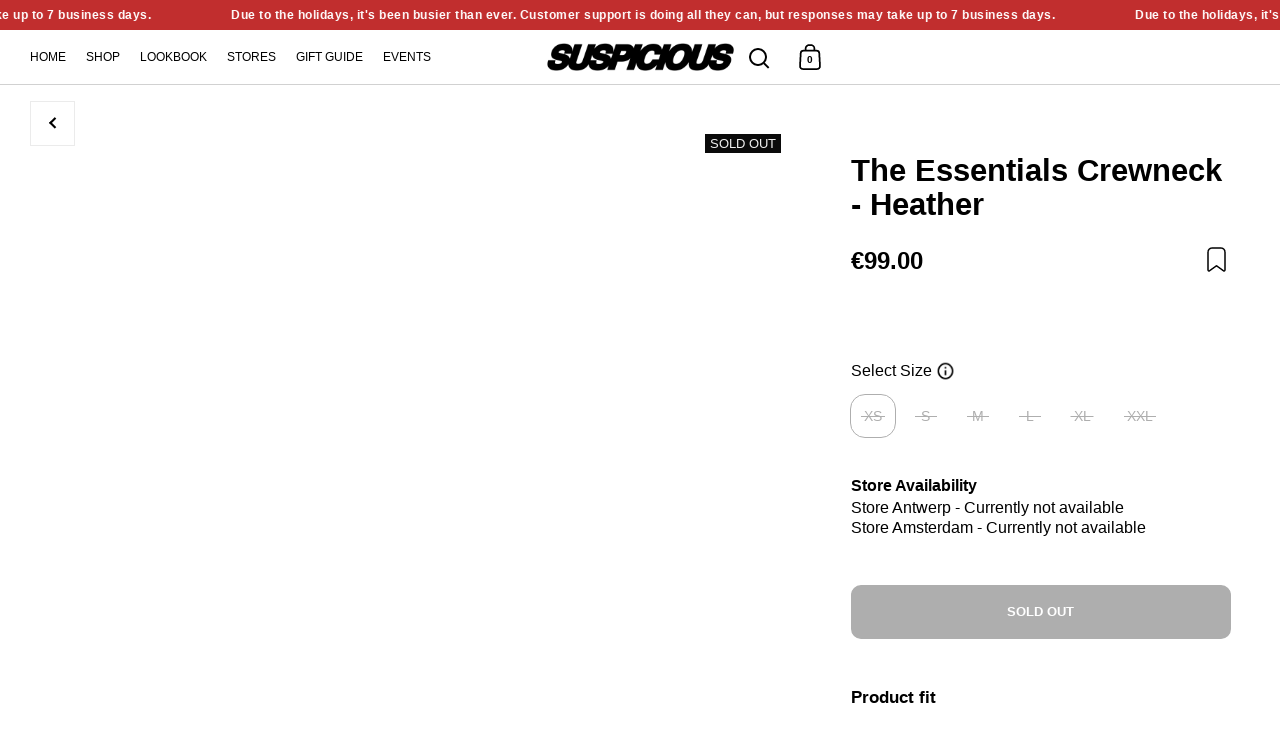

--- FILE ---
content_type: text/html; charset=utf-8
request_url: https://www.suspiciousantwerp.com/products/essentials-24-the-essentials-crewneck-heather
body_size: 83477
content:
<!doctype html><html class="no-js" lang="en" dir="ltr">
  <head>
    

    <meta name="isB2BCustomer" content="false">
    <script defer type="text/javascript" src="//static.queue-it.net/script/queueclient.min.js"></script>
    <script
      defer
      data-queueit-c="suspiciousantwerp"
      type="text/javascript"
      src="//static.queue-it.net/script/queueconfigloader.min.js"
    ></script>
    <script
      defer
      type="text/javascript"
      src="//widget.trustpilot.com/bootstrap/v5/tp.widget.bootstrap.min.js"
      async
    ></script>

    <!-- Google Tag Manager -->
    <script defer>
      (function(w,d,s,l,i){w[l]=w[l]||[];w[l].push({'gtm.start':
      new Date().getTime(),event:'gtm.js'});var f=d.getElementsByTagName(s)[0],
      j=d.createElement(s),dl=l!='dataLayer'?'&l='+l:'';j.async=true;j.src=
      'https://www.googletagmanager.com/gtm.js?id='+i+dl;f.parentNode.insertBefore(j,f);
      })(window,document,'script','dataLayer','GTM-574DKLQ');
    </script>
    <!-- End Google Tag Manager -->
    <!-- Hotjar Tracking Code for https://www.suspiciousantwerp.com/ -->
    <script>
      (function(h,o,t,j,a,r){
          h.hj=h.hj||function(){(h.hj.q=h.hj.q||[]).push(arguments)};
          h._hjSettings={hjid:5207721,hjsv:6};
          a=o.getElementsByTagName('head')[0];
          r=o.createElement('script');r.async=1;
          r.src=t+h._hjSettings.hjid+j+h._hjSettings.hjsv;
          a.appendChild(r);
      })(window,document,'https://static.hotjar.com/c/hotjar-','.js?sv=');
    </script>
    <meta charset="utf-8">
    <meta name="viewport" content="width=device-width, initial-scale=1.0, height=device-height, minimum-scale=1.0">
    <meta http-equiv="X-UA-Compatible" content="IE=edge"><link rel="shortcut icon" href="//www.suspiciousantwerp.com/cdn/shop/files/SUS_600_px_x_600_px.png?crop=center&height=48&v=1748328679&width=48" type="image/png"><title>
      
      The Essentials Crewneck - Heather &ndash; Suspicious Antwerp
</title>

<meta property="og:site_name" content="Suspicious Antwerp">
<meta property="og:url" content="https://www.suspiciousantwerp.com/products/essentials-24-the-essentials-crewneck-heather">
<meta property="og:title" content="The Essentials Crewneck - Heather">
<meta property="og:type" content="product">
<meta property="og:description" content="Founded anno. 2017, Suspicious Antwerp has solidified itself as a pioneer in designing, marketing and distributing unisex apparel."><meta property="og:image" content="http://www.suspiciousantwerp.com/cdn/shop/files/Essentials_24_TheEssentialsCrewneck-HeatherFront_98dfd0a2-2000-4ea0-9225-5c5af391f7d2.png?v=1741940869">
  <meta property="og:image:secure_url" content="https://www.suspiciousantwerp.com/cdn/shop/files/Essentials_24_TheEssentialsCrewneck-HeatherFront_98dfd0a2-2000-4ea0-9225-5c5af391f7d2.png?v=1741940869">
  <meta property="og:image:width" content="3000">
  <meta property="og:image:height" content="3000"><meta property="og:price:amount" content="99.00">
  <meta property="og:price:currency" content="EUR"><meta name="twitter:card" content="summary_large_image">
<meta name="twitter:title" content="The Essentials Crewneck - Heather">
<meta name="twitter:description" content="Founded anno. 2017, Suspicious Antwerp has solidified itself as a pioneer in designing, marketing and distributing unisex apparel."><script type="application/ld+json">
  [
    {
      "@context": "https://schema.org",
      "@type": "WebSite",
      "name": "Suspicious Antwerp",
      "url": "https:\/\/www.suspiciousantwerp.com"
    },
    {
      "@context": "https://schema.org",
      "@type": "Organization",
      "name": "Suspicious Antwerp",
      "url": "https:\/\/www.suspiciousantwerp.com"
    }
  ]
</script>

<script type="application/ld+json">
{
  "@context": "http://schema.org",
  "@type": "BreadcrumbList",
  "itemListElement": [
    {
      "@type": "ListItem",
      "position": 1,
      "name": "Home",
      "item": "https://www.suspiciousantwerp.com"
    },{
        "@type": "ListItem",
        "position": 2,
        "name": "The Essentials Crewneck - Heather",
        "item": "https://www.suspiciousantwerp.com/products/essentials-24-the-essentials-crewneck-heather"
      }]
}
</script><script type="application/ld+json">
  {
    "@context": "http://schema.org",
    "@type": "Product",
    "name": "The Essentials Crewneck - Heather",
    "url": "https:\/\/www.suspiciousantwerp.com\/products\/essentials-24-the-essentials-crewneck-heather",
    "offers": [{
          "@type" : "Offer","sku": "24-ES-1-ES-CN-NH-XS","gtin14": 05404035687369,"availability" : "http://schema.org/OutOfStock",
          "price" : 99.0,
          "priceCurrency" : "EUR",
          "url" : "https:\/\/www.suspiciousantwerp.com\/products\/essentials-24-the-essentials-crewneck-heather?variant=47918919024970"
        },
{
          "@type" : "Offer","sku": "24-ES-1-ES-CN-NH-S","gtin14": 05404035687376,"availability" : "http://schema.org/OutOfStock",
          "price" : 99.0,
          "priceCurrency" : "EUR",
          "url" : "https:\/\/www.suspiciousantwerp.com\/products\/essentials-24-the-essentials-crewneck-heather?variant=47918919057738"
        },
{
          "@type" : "Offer","sku": "24-ES-1-ES-CN-NH-M","gtin14": 05404035687383,"availability" : "http://schema.org/OutOfStock",
          "price" : 99.0,
          "priceCurrency" : "EUR",
          "url" : "https:\/\/www.suspiciousantwerp.com\/products\/essentials-24-the-essentials-crewneck-heather?variant=47918919090506"
        },
{
          "@type" : "Offer","sku": "24-ES-1-ES-CN-NH-L","gtin14": 05404035687390,"availability" : "http://schema.org/OutOfStock",
          "price" : 99.0,
          "priceCurrency" : "EUR",
          "url" : "https:\/\/www.suspiciousantwerp.com\/products\/essentials-24-the-essentials-crewneck-heather?variant=47918919156042"
        },
{
          "@type" : "Offer","sku": "24-ES-1-ES-CN-NH-XL","gtin14": 05404035687406,"availability" : "http://schema.org/OutOfStock",
          "price" : 99.0,
          "priceCurrency" : "EUR",
          "url" : "https:\/\/www.suspiciousantwerp.com\/products\/essentials-24-the-essentials-crewneck-heather?variant=47918919254346"
        },
{
          "@type" : "Offer","sku": "24-ES-1-ES-CN-NH-XXL","gtin14": 05404035687413,"availability" : "http://schema.org/OutOfStock",
          "price" : 99.0,
          "priceCurrency" : "EUR",
          "url" : "https:\/\/www.suspiciousantwerp.com\/products\/essentials-24-the-essentials-crewneck-heather?variant=47918919385418"
        }
],
    "brand": {
      "@type": "Brand",
      "name": "Suspicious Antwerp"
    },
    "description": "",
    "category": "Crewnecks","sku": "24-ES-1-ES-CN-NH-XS",
    "image": {
      "@type": "ImageObject",
      "url": "https:\/\/www.suspiciousantwerp.com\/cdn\/shop\/files\/Essentials_24_TheEssentialsCrewneck-HeatherFront_98dfd0a2-2000-4ea0-9225-5c5af391f7d2.png?v=1741940869",
      "image": "https:\/\/www.suspiciousantwerp.com\/cdn\/shop\/files\/Essentials_24_TheEssentialsCrewneck-HeatherFront_98dfd0a2-2000-4ea0-9225-5c5af391f7d2.png?v=1741940869",
      "name": "The Essentials Crewneck - Heather",
      "width": "3000",
      "height": "3000"
    }
  }
  </script><link rel="canonical" href="https://www.suspiciousantwerp.com/products/essentials-24-the-essentials-crewneck-heather">

    <link rel="preconnect" href="https://cdn.shopify.com"><link href="//www.suspiciousantwerp.com/cdn/shop/t/160/assets/theme.css?v=14966451364672088001764085251" as="style" rel="preload"><link href="//www.suspiciousantwerp.com/cdn/shop/t/160/assets/section-header.css?v=47954772674411469081762243328" as="style" rel="preload"><link href="//www.suspiciousantwerp.com/cdn/shop/t/160/assets/component-slider.css?v=80380269241480269121762243308" as="style" rel="preload"><link href="//www.suspiciousantwerp.com/cdn/shop/t/160/assets/component-product-item.css?v=30856652899008841171764085164" as="style" rel="preload"><link href="//www.suspiciousantwerp.com/cdn/shop/t/160/assets/section-main-product.css?v=66683913409867329411762243335" as="style" rel="preload"><link rel="preload" as="image" href="//www.suspiciousantwerp.com/cdn/shop/files/Essentials_24_TheEssentialsCrewneck-HeatherFront_98dfd0a2-2000-4ea0-9225-5c5af391f7d2.png?v=1741940869&width=480" imagesrcset="//www.suspiciousantwerp.com/cdn/shop/files/Essentials_24_TheEssentialsCrewneck-HeatherFront_98dfd0a2-2000-4ea0-9225-5c5af391f7d2.png?v=1741940869&width=240 240w,//www.suspiciousantwerp.com/cdn/shop/files/Essentials_24_TheEssentialsCrewneck-HeatherFront_98dfd0a2-2000-4ea0-9225-5c5af391f7d2.png?v=1741940869&width=360 360w,//www.suspiciousantwerp.com/cdn/shop/files/Essentials_24_TheEssentialsCrewneck-HeatherFront_98dfd0a2-2000-4ea0-9225-5c5af391f7d2.png?v=1741940869&width=420 420w,//www.suspiciousantwerp.com/cdn/shop/files/Essentials_24_TheEssentialsCrewneck-HeatherFront_98dfd0a2-2000-4ea0-9225-5c5af391f7d2.png?v=1741940869&width=480 480w,//www.suspiciousantwerp.com/cdn/shop/files/Essentials_24_TheEssentialsCrewneck-HeatherFront_98dfd0a2-2000-4ea0-9225-5c5af391f7d2.png?v=1741940869&width=640 640w,//www.suspiciousantwerp.com/cdn/shop/files/Essentials_24_TheEssentialsCrewneck-HeatherFront_98dfd0a2-2000-4ea0-9225-5c5af391f7d2.png?v=1741940869&width=840 840w,//www.suspiciousantwerp.com/cdn/shop/files/Essentials_24_TheEssentialsCrewneck-HeatherFront_98dfd0a2-2000-4ea0-9225-5c5af391f7d2.png?v=1741940869&width=1080 1080w,//www.suspiciousantwerp.com/cdn/shop/files/Essentials_24_TheEssentialsCrewneck-HeatherFront_98dfd0a2-2000-4ea0-9225-5c5af391f7d2.png?v=1741940869&width=1280 1280w,//www.suspiciousantwerp.com/cdn/shop/files/Essentials_24_TheEssentialsCrewneck-HeatherFront_98dfd0a2-2000-4ea0-9225-5c5af391f7d2.png?v=1741940869&width=1540 1540w,//www.suspiciousantwerp.com/cdn/shop/files/Essentials_24_TheEssentialsCrewneck-HeatherFront_98dfd0a2-2000-4ea0-9225-5c5af391f7d2.png?v=1741940869&width=1860 1860w,//www.suspiciousantwerp.com/cdn/shop/files/Essentials_24_TheEssentialsCrewneck-HeatherFront_98dfd0a2-2000-4ea0-9225-5c5af391f7d2.png?v=1741940869&width=2100 2100w,//www.suspiciousantwerp.com/cdn/shop/files/Essentials_24_TheEssentialsCrewneck-HeatherFront_98dfd0a2-2000-4ea0-9225-5c5af391f7d2.png?v=1741940869&width=2460 2460w,//www.suspiciousantwerp.com/cdn/shop/files/Essentials_24_TheEssentialsCrewneck-HeatherFront_98dfd0a2-2000-4ea0-9225-5c5af391f7d2.png?v=1741940869&width=2820 2820w" imagesizes="(max-width: 1024px) and (orientation: portrait) 100vw, (max-width: 768px) 100vw, 50vw"><style>



</style>
<style>

  :root {

    /* Main color scheme */

    --main-text: #000000;
    --main-text-hover: rgba(0, 0, 0, 0.82);
    --main-text-foreground: #fff;
    
    --main-background: #ffffff;
    --main-background-secondary: rgba(0, 0, 0, 0.18);
    --main-background-third: rgba(0, 0, 0, 0.03);
    --main-borders: rgba(0, 0, 0, 0.08);
    --grid-borders: rgba(0, 0, 0, 0.09);

    /* Header & sidebars color scheme */
    
    --header-text: #000000;
    --header-text-foreground: #fff;
    
    --header-background: #ffffff;
    --header-background-secondary: rgba(0, 0, 0, 0.18);
    --header-borders: rgba(0, 0, 0, 0.08);
    --header-grid-borders: rgba(0, 0, 0, 0.18);--cart-image-border: 1px solid #dcdbe4;/* Footer color scheme */

    --footer-text: ;
    --footer-text-foreground: #fff;
    
    --footer-background: ;
    --footer-background-secondary: ;
    --footer-borders: ;

    --grid-image-padding: 0%;
    --grid-image-background: rgba(0,0,0,0);

    /* Buttons radius */

    --buttons-radius: 15px;

    /* Font variables */

    --font-stack-headings: Helvetica, Arial, sans-serif;
    --font-weight-headings: 700;
    --font-style-headings: normal;

    --font-stack-body: Helvetica, Arial, sans-serif;
    --font-weight-body: 400;--font-weight-body-bold: 700;--font-style-body: normal;

    --base-headings-size: 52;
    --base-headings-line: 1.1;
    --base-body-size: 16;
    --base-body-line: 1.6;

  }

  select, .regular-select-cover, .facets__disclosure:after {
    background-image: url("data:image/svg+xml,%0A%3Csvg width='14' height='9' viewBox='0 0 14 9' fill='none' xmlns='http://www.w3.org/2000/svg'%3E%3Cpath d='M8.42815 7.47604L7.01394 8.89025L0.528658 2.40497L1.94287 0.990753L8.42815 7.47604Z' fill='rgb(0, 0, 0)'/%3E%3Cpath d='M6.98591 8.89025L5.5717 7.47604L12.057 0.990755L13.4712 2.40497L6.98591 8.89025Z' fill='rgb(0, 0, 0)'/%3E%3C/svg%3E%0A");
  }</style><link href="//www.suspiciousantwerp.com/cdn/shop/t/160/assets/theme.css?v=14966451364672088001764085251" rel="stylesheet" type="text/css" media="all" />

    <script>window.performance && window.performance.mark && window.performance.mark('shopify.content_for_header.start');</script><meta name="google-site-verification" content="MiGFKn6ZiEyDFOz25626bkl2f2HHC0lHFlCNNbwylhA">
<meta id="shopify-digital-wallet" name="shopify-digital-wallet" content="/16104725/digital_wallets/dialog">
<meta name="shopify-checkout-api-token" content="46c8f0a01bd458c2126d0a58670a0b53">
<meta id="in-context-paypal-metadata" data-shop-id="16104725" data-venmo-supported="false" data-environment="production" data-locale="en_US" data-paypal-v4="true" data-currency="EUR">
<link rel="alternate" hreflang="x-default" href="https://www.suspiciousantwerp.com/products/essentials-24-the-essentials-crewneck-heather">
<link rel="alternate" hreflang="en-CA" href="https://www.suspiciousantwerp.com/en-us/products/essentials-24-the-essentials-crewneck-heather">
<link rel="alternate" hreflang="en-MX" href="https://www.suspiciousantwerp.com/en-us/products/essentials-24-the-essentials-crewneck-heather">
<link rel="alternate" hreflang="en-FR" href="https://www.suspiciousantwerp.com/en-fr/products/essentials-24-the-essentials-crewneck-heather">
<link rel="alternate" hreflang="en-DE" href="https://www.suspiciousantwerp.com/en-de/products/essentials-24-the-essentials-crewneck-heather">
<link rel="alternate" hreflang="en-JP" href="https://www.suspiciousantwerp.com/en-jp/products/essentials-24-the-essentials-crewneck-heather">
<link rel="alternate" hreflang="en-PT" href="https://www.suspiciousantwerp.com/en-pt/products/essentials-24-the-essentials-crewneck-heather">
<link rel="alternate" hreflang="en-ES" href="https://www.suspiciousantwerp.com/en-es/products/essentials-24-the-essentials-crewneck-heather">
<link rel="alternate" hreflang="en-IT" href="https://www.suspiciousantwerp.com/en-it/products/essentials-24-the-essentials-crewneck-heather">
<link rel="alternate" hreflang="en-KR" href="https://www.suspiciousantwerp.com/en-kr/products/essentials-24-the-essentials-crewneck-heather">
<link rel="alternate" hreflang="en-GI" href="https://www.suspiciousantwerp.com/en-gb/products/essentials-24-the-essentials-crewneck-heather">
<link rel="alternate" hreflang="en-BR" href="https://www.suspiciousantwerp.com/en-br/products/essentials-24-the-essentials-crewneck-heather">
<link rel="alternate" hreflang="en-BE" href="https://www.suspiciousantwerp.com/products/essentials-24-the-essentials-crewneck-heather">
<link rel="alternate" type="application/json+oembed" href="https://www.suspiciousantwerp.com/products/essentials-24-the-essentials-crewneck-heather.oembed">
<script async="async" src="/checkouts/internal/preloads.js?locale=en-BE"></script>
<script id="apple-pay-shop-capabilities" type="application/json">{"shopId":16104725,"countryCode":"BE","currencyCode":"EUR","merchantCapabilities":["supports3DS"],"merchantId":"gid:\/\/shopify\/Shop\/16104725","merchantName":"Suspicious Antwerp","requiredBillingContactFields":["postalAddress","email","phone"],"requiredShippingContactFields":["postalAddress","email","phone"],"shippingType":"shipping","supportedNetworks":["visa","masterCard","amex"],"total":{"type":"pending","label":"Suspicious Antwerp","amount":"1.00"},"shopifyPaymentsEnabled":true,"supportsSubscriptions":true}</script>
<script id="shopify-features" type="application/json">{"accessToken":"46c8f0a01bd458c2126d0a58670a0b53","betas":["rich-media-storefront-analytics"],"domain":"www.suspiciousantwerp.com","predictiveSearch":true,"shopId":16104725,"locale":"en"}</script>
<script>var Shopify = Shopify || {};
Shopify.shop = "suspicious-antwerp.myshopify.com";
Shopify.locale = "en";
Shopify.currency = {"active":"EUR","rate":"1.0"};
Shopify.country = "BE";
Shopify.theme = {"name":"Joule dev | Update 04.11.25","id":190389846346,"schema_name":"Split","schema_version":"4.2.1","theme_store_id":842,"role":"main"};
Shopify.theme.handle = "null";
Shopify.theme.style = {"id":null,"handle":null};
Shopify.cdnHost = "www.suspiciousantwerp.com/cdn";
Shopify.routes = Shopify.routes || {};
Shopify.routes.root = "/";</script>
<script type="module">!function(o){(o.Shopify=o.Shopify||{}).modules=!0}(window);</script>
<script>!function(o){function n(){var o=[];function n(){o.push(Array.prototype.slice.apply(arguments))}return n.q=o,n}var t=o.Shopify=o.Shopify||{};t.loadFeatures=n(),t.autoloadFeatures=n()}(window);</script>
<script id="shop-js-analytics" type="application/json">{"pageType":"product"}</script>
<script defer="defer" async type="module" src="//www.suspiciousantwerp.com/cdn/shopifycloud/shop-js/modules/v2/client.init-shop-cart-sync_DtuiiIyl.en.esm.js"></script>
<script defer="defer" async type="module" src="//www.suspiciousantwerp.com/cdn/shopifycloud/shop-js/modules/v2/chunk.common_CUHEfi5Q.esm.js"></script>
<script type="module">
  await import("//www.suspiciousantwerp.com/cdn/shopifycloud/shop-js/modules/v2/client.init-shop-cart-sync_DtuiiIyl.en.esm.js");
await import("//www.suspiciousantwerp.com/cdn/shopifycloud/shop-js/modules/v2/chunk.common_CUHEfi5Q.esm.js");

  window.Shopify.SignInWithShop?.initShopCartSync?.({"fedCMEnabled":true,"windoidEnabled":true});

</script>
<script>(function() {
  var isLoaded = false;
  function asyncLoad() {
    if (isLoaded) return;
    isLoaded = true;
    var urls = ["https:\/\/l.getsitecontrol.com\/xwkrqdz7.js?shop=suspicious-antwerp.myshopify.com","https:\/\/config.gorgias.chat\/bundle-loader\/01GYCCV78JBR9JHJ5YW29WXVJ0?source=shopify1click\u0026shop=suspicious-antwerp.myshopify.com","https:\/\/cdn.9gtb.com\/loader.js?g_cvt_id=496b77ca-8285-4ab0-9e42-226eb7a61c74\u0026shop=suspicious-antwerp.myshopify.com"];
    for (var i = 0; i < urls.length; i++) {
      var s = document.createElement('script');
      s.type = 'text/javascript';
      s.async = true;
      s.src = urls[i];
      var x = document.getElementsByTagName('script')[0];
      x.parentNode.insertBefore(s, x);
    }
  };
  if(window.attachEvent) {
    window.attachEvent('onload', asyncLoad);
  } else {
    window.addEventListener('load', asyncLoad, false);
  }
})();</script>
<script id="__st">var __st={"a":16104725,"offset":3600,"reqid":"be25b08d-78c5-4787-8fa9-a85130574842-1767373816","pageurl":"www.suspiciousantwerp.com\/products\/essentials-24-the-essentials-crewneck-heather","u":"7b115c13ca0a","p":"product","rtyp":"product","rid":8769213628746};</script>
<script>window.ShopifyPaypalV4VisibilityTracking = true;</script>
<script id="captcha-bootstrap">!function(){'use strict';const t='contact',e='account',n='new_comment',o=[[t,t],['blogs',n],['comments',n],[t,'customer']],c=[[e,'customer_login'],[e,'guest_login'],[e,'recover_customer_password'],[e,'create_customer']],r=t=>t.map((([t,e])=>`form[action*='/${t}']:not([data-nocaptcha='true']) input[name='form_type'][value='${e}']`)).join(','),a=t=>()=>t?[...document.querySelectorAll(t)].map((t=>t.form)):[];function s(){const t=[...o],e=r(t);return a(e)}const i='password',u='form_key',d=['recaptcha-v3-token','g-recaptcha-response','h-captcha-response',i],f=()=>{try{return window.sessionStorage}catch{return}},m='__shopify_v',_=t=>t.elements[u];function p(t,e,n=!1){try{const o=window.sessionStorage,c=JSON.parse(o.getItem(e)),{data:r}=function(t){const{data:e,action:n}=t;return t[m]||n?{data:e,action:n}:{data:t,action:n}}(c);for(const[e,n]of Object.entries(r))t.elements[e]&&(t.elements[e].value=n);n&&o.removeItem(e)}catch(o){console.error('form repopulation failed',{error:o})}}const l='form_type',E='cptcha';function T(t){t.dataset[E]=!0}const w=window,h=w.document,L='Shopify',v='ce_forms',y='captcha';let A=!1;((t,e)=>{const n=(g='f06e6c50-85a8-45c8-87d0-21a2b65856fe',I='https://cdn.shopify.com/shopifycloud/storefront-forms-hcaptcha/ce_storefront_forms_captcha_hcaptcha.v1.5.2.iife.js',D={infoText:'Protected by hCaptcha',privacyText:'Privacy',termsText:'Terms'},(t,e,n)=>{const o=w[L][v],c=o.bindForm;if(c)return c(t,g,e,D).then(n);var r;o.q.push([[t,g,e,D],n]),r=I,A||(h.body.append(Object.assign(h.createElement('script'),{id:'captcha-provider',async:!0,src:r})),A=!0)});var g,I,D;w[L]=w[L]||{},w[L][v]=w[L][v]||{},w[L][v].q=[],w[L][y]=w[L][y]||{},w[L][y].protect=function(t,e){n(t,void 0,e),T(t)},Object.freeze(w[L][y]),function(t,e,n,w,h,L){const[v,y,A,g]=function(t,e,n){const i=e?o:[],u=t?c:[],d=[...i,...u],f=r(d),m=r(i),_=r(d.filter((([t,e])=>n.includes(e))));return[a(f),a(m),a(_),s()]}(w,h,L),I=t=>{const e=t.target;return e instanceof HTMLFormElement?e:e&&e.form},D=t=>v().includes(t);t.addEventListener('submit',(t=>{const e=I(t);if(!e)return;const n=D(e)&&!e.dataset.hcaptchaBound&&!e.dataset.recaptchaBound,o=_(e),c=g().includes(e)&&(!o||!o.value);(n||c)&&t.preventDefault(),c&&!n&&(function(t){try{if(!f())return;!function(t){const e=f();if(!e)return;const n=_(t);if(!n)return;const o=n.value;o&&e.removeItem(o)}(t);const e=Array.from(Array(32),(()=>Math.random().toString(36)[2])).join('');!function(t,e){_(t)||t.append(Object.assign(document.createElement('input'),{type:'hidden',name:u})),t.elements[u].value=e}(t,e),function(t,e){const n=f();if(!n)return;const o=[...t.querySelectorAll(`input[type='${i}']`)].map((({name:t})=>t)),c=[...d,...o],r={};for(const[a,s]of new FormData(t).entries())c.includes(a)||(r[a]=s);n.setItem(e,JSON.stringify({[m]:1,action:t.action,data:r}))}(t,e)}catch(e){console.error('failed to persist form',e)}}(e),e.submit())}));const S=(t,e)=>{t&&!t.dataset[E]&&(n(t,e.some((e=>e===t))),T(t))};for(const o of['focusin','change'])t.addEventListener(o,(t=>{const e=I(t);D(e)&&S(e,y())}));const B=e.get('form_key'),M=e.get(l),P=B&&M;t.addEventListener('DOMContentLoaded',(()=>{const t=y();if(P)for(const e of t)e.elements[l].value===M&&p(e,B);[...new Set([...A(),...v().filter((t=>'true'===t.dataset.shopifyCaptcha))])].forEach((e=>S(e,t)))}))}(h,new URLSearchParams(w.location.search),n,t,e,['guest_login'])})(!0,!0)}();</script>
<script integrity="sha256-4kQ18oKyAcykRKYeNunJcIwy7WH5gtpwJnB7kiuLZ1E=" data-source-attribution="shopify.loadfeatures" defer="defer" src="//www.suspiciousantwerp.com/cdn/shopifycloud/storefront/assets/storefront/load_feature-a0a9edcb.js" crossorigin="anonymous"></script>
<script data-source-attribution="shopify.dynamic_checkout.dynamic.init">var Shopify=Shopify||{};Shopify.PaymentButton=Shopify.PaymentButton||{isStorefrontPortableWallets:!0,init:function(){window.Shopify.PaymentButton.init=function(){};var t=document.createElement("script");t.src="https://www.suspiciousantwerp.com/cdn/shopifycloud/portable-wallets/latest/portable-wallets.en.js",t.type="module",document.head.appendChild(t)}};
</script>
<script data-source-attribution="shopify.dynamic_checkout.buyer_consent">
  function portableWalletsHideBuyerConsent(e){var t=document.getElementById("shopify-buyer-consent"),n=document.getElementById("shopify-subscription-policy-button");t&&n&&(t.classList.add("hidden"),t.setAttribute("aria-hidden","true"),n.removeEventListener("click",e))}function portableWalletsShowBuyerConsent(e){var t=document.getElementById("shopify-buyer-consent"),n=document.getElementById("shopify-subscription-policy-button");t&&n&&(t.classList.remove("hidden"),t.removeAttribute("aria-hidden"),n.addEventListener("click",e))}window.Shopify?.PaymentButton&&(window.Shopify.PaymentButton.hideBuyerConsent=portableWalletsHideBuyerConsent,window.Shopify.PaymentButton.showBuyerConsent=portableWalletsShowBuyerConsent);
</script>
<script data-source-attribution="shopify.dynamic_checkout.cart.bootstrap">document.addEventListener("DOMContentLoaded",(function(){function t(){return document.querySelector("shopify-accelerated-checkout-cart, shopify-accelerated-checkout")}if(t())Shopify.PaymentButton.init();else{new MutationObserver((function(e,n){t()&&(Shopify.PaymentButton.init(),n.disconnect())})).observe(document.body,{childList:!0,subtree:!0})}}));
</script>
<link id="shopify-accelerated-checkout-styles" rel="stylesheet" media="screen" href="https://www.suspiciousantwerp.com/cdn/shopifycloud/portable-wallets/latest/accelerated-checkout-backwards-compat.css" crossorigin="anonymous">
<style id="shopify-accelerated-checkout-cart">
        #shopify-buyer-consent {
  margin-top: 1em;
  display: inline-block;
  width: 100%;
}

#shopify-buyer-consent.hidden {
  display: none;
}

#shopify-subscription-policy-button {
  background: none;
  border: none;
  padding: 0;
  text-decoration: underline;
  font-size: inherit;
  cursor: pointer;
}

#shopify-subscription-policy-button::before {
  box-shadow: none;
}

      </style>

<script>window.performance && window.performance.mark && window.performance.mark('shopify.content_for_header.end');</script>

    <script>
      // Store all color data site-wide
      window.storeColors = {
        
          
            "Alloy": {
              "name": "Alloy",
              "hex_code": "#bdb3b3"
            },
          
            "Amber": {
              "name": "Amber",
              "hex_code": "#f9c800"
            },
          
            "Armory": {
              "name": "Armory",
              "hex_code": "#6b8b72"
            },
          
            "Army": {
              "name": "Army",
              "hex_code": "#605a42"
            },
          
            "Baby Pink": {
              "name": "Baby Pink",
              "hex_code": "#f4b1db"
            },
          
            "Bear": {
              "name": "Bear",
              "hex_code": "#a57316"
            },
          
            "Natural": {
              "name": "Natural",
              "hex_code": "#f5f2e5"
            },
          
            "Bellwether Blue": {
              "name": "Bellwether Blue",
              "hex_code": "#236ace"
            },
          
            "Big Blue": {
              "name": "Big Blue",
              "hex_code": "#1545df"
            },
          
            "Black": {
              "name": "Black",
              "hex_code": "#0a0a0a"
            },
          
            "Bleached Blue": {
              "name": "Bleached Blue",
              "hex_code": "#c8e4f1"
            },
          
            "Blue": {
              "name": "Blue",
              "hex_code": "#5199df"
            },
          
            "Brown": {
              "name": "Brown",
              "hex_code": "#997f6b"
            },
          
            "Burgundy": {
              "name": "Burgundy",
              "hex_code": "#933b3b"
            },
          
            "Buttercream": {
              "name": "Buttercream",
              "hex_code": "#edd6b6"
            },
          
            "Camel": {
              "name": "Camel",
              "hex_code": "#d2a970"
            },
          
            "Carolina Blue": {
              "name": "Carolina Blue",
              "hex_code": "#93d0ec"
            },
          
            "Celestial Blue": {
              "name": "Celestial Blue",
              "hex_code": "#a7d3f7"
            },
          
            "Checkered": {
              "name": "Checkered",
              "hex_code": "#7f8593"
            },
          
            "Chestnut": {
              "name": "Chestnut",
              "hex_code": "#cf9543"
            },
          
            "Clear Sky": {
              "name": "Clear Sky",
              "hex_code": "#b8dff1"
            },
          
            "Coastal Blue": {
              "name": "Coastal Blue",
              "hex_code": "#2f406c"
            },
          
            "Cobalt": {
              "name": "Cobalt",
              "hex_code": "#3d98e2"
            },
          
            "Cold Grey": {
              "name": "Cold Grey",
              "hex_code": "#6997ac"
            },
          
            "Coral Blue": {
              "name": "Coral Blue",
              "hex_code": "#7fb4e7"
            },
          
            "Crimson": {
              "name": "Crimson",
              "hex_code": "#c46778"
            },
          
            "Crystal Grey": {
              "name": "Crystal Grey",
              "hex_code": "#e9dec4"
            },
          
            "Dark Blue": {
              "name": "Dark Blue",
              "hex_code": "#1f4673"
            },
          
            "Dark Navy & Olive Green": {
              "name": "Dark Navy & Olive Green",
              "hex_code": "#277e6e"
            },
          
            "Dark Shadow": {
              "name": "Dark Shadow",
              "hex_code": "#56554e"
            },
          
            "Deep Moss": {
              "name": "Deep Moss",
              "hex_code": "#428346"
            },
          
            "Dune": {
              "name": "Dune",
              "hex_code": "#e7d4b3"
            },
          
            "Dune Heather": {
              "name": "Dune Heather",
              "hex_code": "#f1e7db"
            },
          
            "Dusty Blue & Brown": {
              "name": "Dusty Blue & Brown",
              "hex_code": "#4baebe"
            },
          
            "Emerald": {
              "name": "Emerald",
              "hex_code": "#49b140"
            },
          
            "Espresso": {
              "name": "Espresso",
              "hex_code": "#a37c24"
            },
          
            "Forest Green": {
              "name": "Forest Green",
              "hex_code": "#495e49"
            },
          
            "Frosted Blue": {
              "name": "Frosted Blue",
              "hex_code": "#a7cbca"
            },
          
            "Frosted Green": {
              "name": "Frosted Green",
              "hex_code": "#bbcea3"
            },
          
            "Grape": {
              "name": "Grape",
              "hex_code": "#1d2d5c"
            },
          
            "Gravel": {
              "name": "Gravel",
              "hex_code": "#d99898"
            },
          
            "Green": {
              "name": "Green",
              "hex_code": "#8ea483"
            },
          
            "Grey": {
              "name": "Grey",
              "hex_code": "#848080"
            },
          
            "Grisaille": {
              "name": "Grisaille",
              "hex_code": "#74cdd3"
            },
          
            "Heather Grey": {
              "name": "Heather Grey",
              "hex_code": "#c7c7c5"
            },
          
            "Heather Grey & Blue": {
              "name": "Heather Grey & Blue",
              "hex_code": "#617e90"
            },
          
            "Heather Grey & Green": {
              "name": "Heather Grey & Green",
              "hex_code": "#61956f"
            },
          
            "Heather Grey & Red": {
              "name": "Heather Grey & Red",
              "hex_code": "#754a4a"
            },
          
            "Indigo": {
              "name": "Indigo",
              "hex_code": "#52388f"
            },
          
            "Ivy": {
              "name": "Ivy",
              "hex_code": "#154e28"
            },
          
            "Lavender": {
              "name": "Lavender",
              "hex_code": "#d2c9e9"
            },
          
            "Lichen Green": {
              "name": "Lichen Green",
              "hex_code": "#75b574"
            },
          
            "Mantis Green": {
              "name": "Mantis Green",
              "hex_code": "#b0ce9e"
            },
          
            "Mediterranean Blue": {
              "name": "Mediterranean Blue",
              "hex_code": "#1b7aaf"
            },
          
            "Midnight": {
              "name": "Midnight",
              "hex_code": "#090a2b"
            },
          
            "Mineral Blue": {
              "name": "Mineral Blue",
              "hex_code": "#7ab4d4"
            },
          
            "Mocha": {
              "name": "Mocha",
              "hex_code": "#c4b7a5"
            },
          
            "Multi": {
              "name": "Multi",
              "hex_code": "#000000"
            },
          
            "Myrtle": {
              "name": "Myrtle",
              "hex_code": "#59745c"
            },
          
            "Natural & Red": {
              "name": "Natural & Red",
              "hex_code": "#ffefef"
            },
          
            "Navy": {
              "name": "Navy",
              "hex_code": "#2e3d60"
            },
          
            "Navy & Heather Grey": {
              "name": "Navy & Heather Grey",
              "hex_code": "#ffffff"
            },
          
            "Navy & Red": {
              "name": "Navy & Red",
              "hex_code": "#4456af"
            },
          
            "Neutral Heather": {
              "name": "Neutral Heather",
              "hex_code": "#dfdfdf"
            },
          
            "Nightfall": {
              "name": "Nightfall",
              "hex_code": "#172549"
            },
          
            "Nomad Grey": {
              "name": "Nomad Grey",
              "hex_code": "#c6b4b5"
            },
          
            "Off-White": {
              "name": "Off-White",
              "hex_code": "#fefeea"
            },
          
            "Olive": {
              "name": "Olive",
              "hex_code": "#436144"
            },
          
            "Orange": {
              "name": "Orange",
              "hex_code": "#d6a17d"
            },
          
            "Orchid Ice": {
              "name": "Orchid Ice",
              "hex_code": "#e5c0eb"
            },
          
            "Pistachio": {
              "name": "Pistachio",
              "hex_code": "#59703b"
            },
          
            "Plum": {
              "name": "Plum",
              "hex_code": "#d6c3ea"
            },
          
            "Purple Grey": {
              "name": "Purple Grey",
              "hex_code": "#acc1ec"
            },
          
            "Rain": {
              "name": "Rain",
              "hex_code": "#979dac"
            },
          
            "Red": {
              "name": "Red",
              "hex_code": "#e63737"
            },
          
            "Redpink": {
              "name": "Redpink",
              "hex_code": "#f57878"
            },
          
            "River Grey": {
              "name": "River Grey",
              "hex_code": "#dad9ca"
            },
          
            "Royal Blue": {
              "name": "Royal Blue",
              "hex_code": "#0e3a6c"
            },
          
            "Ruby": {
              "name": "Ruby",
              "hex_code": "#c12828"
            },
          
            "Sage": {
              "name": "Sage",
              "hex_code": "#717057"
            },
          
            "Sand": {
              "name": "Sand",
              "hex_code": "#e7c89c"
            },
          
            "Sapphire": {
              "name": "Sapphire",
              "hex_code": "#30549e"
            },
          
            "Scarab Green": {
              "name": "Scarab Green",
              "hex_code": "#155324"
            },
          
            "Sea Pink": {
              "name": "Sea Pink",
              "hex_code": "#d4999e"
            },
          
            "Shadow": {
              "name": "Shadow",
              "hex_code": "#bcb9b9"
            },
          
            "Silver": {
              "name": "Silver",
              "hex_code": "#d3d3d3"
            },
          
            "Sky Blue": {
              "name": "Sky Blue",
              "hex_code": "#c3cde5"
            },
          
            "Slate": {
              "name": "Slate",
              "hex_code": "#727f9b"
            },
          
            "Slate Blue": {
              "name": "Slate Blue",
              "hex_code": "#5d6d83"
            },
          
            "Smokey": {
              "name": "Smokey",
              "hex_code": "#807676"
            },
          
            "Spearmint": {
              "name": "Spearmint",
              "hex_code": "#82e788"
            },
          
            "Steel": {
              "name": "Steel",
              "hex_code": "#b7cbd2"
            },
          
            "Stone": {
              "name": "Stone",
              "hex_code": "#827b91"
            },
          
            "Stonewashed Dune": {
              "name": "Stonewashed Dune",
              "hex_code": "#ccc8b9"
            },
          
            "Stonewashed-smokey": {
              "name": "Stonewashed-smokey",
              "hex_code": "#5b5656"
            },
          
            "Tidal Blue": {
              "name": "Tidal Blue",
              "hex_code": "#5c85a8"
            },
          
            "Vista Blue": {
              "name": "Vista Blue",
              "hex_code": "#94c1e5"
            },
          
            "Washed Black": {
              "name": "Washed Black",
              "hex_code": "#2d2a2a"
            },
          
            "Washed Blue": {
              "name": "Washed Blue",
              "hex_code": "#9ca8d3"
            },
          
            "Washed Brown": {
              "name": "Washed Brown",
              "hex_code": "#8f721f"
            }
          
        
      };
    </script>

    <script
      defer
    >
    const rbi = [];
    const ribSetSize = (img) => {
      if ( img.offsetWidth / parseInt(img.dataset.ratio) < img.offsetHeight ) {
        img.setAttribute('sizes', `${Math.ceil(img.offsetHeight * parseInt(img.dataset.ratio))}px`);
      } else {
        img.setAttribute('sizes', `${Math.ceil(img.offsetWidth)}px`);
      }
    }
    function debounce(fn, wait) {
      let t;
      return (...args) => {
        clearTimeout(t);
        t = setTimeout(() => fn.apply(this, args), wait);
      };
    }
    window.KEYCODES = {
      TAB: 9,
      ESC: 27,
      DOWN: 40,
      RIGHT: 39,
      UP: 38,
      LEFT: 37,
      RETURN: 13
    };
    window.addEventListener('resize', debounce(()=>{
      for ( let img of rbi ) {
        ribSetSize(img);
      }
    }, 250));
    </script>

    <script
      defer
    >
    const ProductHeaderHelper = productSelector => {
      const originalHeader = document.querySelector(`${productSelector} .product-header`);
      let duplicateHeader = document.createElement('div');
      duplicateHeader.classList = 'product-header product-header--mobile';
      duplicateHeader.innerHTML = document.querySelector(`${productSelector} product-header`).innerHTML;
      duplicateHeader.querySelector('.price-reviews').id = "";
      document.querySelector(`${productSelector}`).prepend(duplicateHeader);
      const headerObserver = new MutationObserver(mutations=>{
        for ( const mutation of mutations ) {
          duplicateHeader.innerHTML = originalHeader.innerHTML;
        }
      });
      headerObserver.observe(originalHeader,{ attributes: false, childList: true, subtree: true })
    }
    </script><noscript>
      <link rel="stylesheet" href="//www.suspiciousantwerp.com/cdn/shop/t/160/assets/theme-noscript.css?v=78259120545182003951762243350">
    </noscript>

    <script defer src="//www.suspiciousantwerp.com/cdn/shop/t/160/assets/component-video-background.js?v=144337521800850417181762243312" defer></script>
    <script src="//www.suspiciousantwerp.com/cdn/shop/t/160/assets/pubsub.js?v=158357773527763999511762243316" defer="defer"></script>
    
    <script>
      window.mlvedaShopCurrency = "EUR";
      window.shopCurrency = "EUR";
      window.supported_currencies = "";
    </script>
    <script src="https://ajax.googleapis.com/ajax/libs/jquery/3.7.1/jquery.min.js"></script>
    <script src="//www.suspiciousantwerp.com/cdn/shop/t/160/assets/theme.js?v=156712028832385421511762243352" fetchpriority="high" defer></script>

    

    <script defer>
      window.addEventListener('beforeunload', function (event) {
        var referrer = document.referrer;
        var currentHostname = window.location.hostname;

        // Check if the referrer is empty (user is closing the tab or there's no prior page),
        // OR if the referrer hostname is not the same as the current page hostname
        if (!referrer || (new URL(referrer).hostname !== currentHostname)) {
          console.log("Attempting to send user_exit event via sendBeacon");

          // Prepare the data payload
          var data = JSON.stringify({
            'event': 'user_exit',
            'page': window.location.href,
            'timestamp': new Date().toISOString()
          });

          // Use sendBeacon to ensure the event is sent when navigating away
          navigator.sendBeacon('https://www.google-analytics.com/collect', data);

          console.log("user_exit event sent successfully via sendBeacon");
        } else {
          console.log("User navigated within the site, no event fired.");
        }
      });
    </script>
    <script defer>
      // var inactivityTime = function () {
      //   var time;
      //   window.onload = resetTimer;
      //   document.onmousemove = resetTimer;
      //   document.onkeypress = resetTimer;

      //   function triggerInactivityEvent() {
      //     console.log('sending inactivity_exit event');
      //     ain('event', 'user_exit', {
      //       'page': window.location.href,
      //       'timestamp': new Date().toISOString(),
      //       'event_callback': function() {
      //         console.log("user_exit event sent successfully!");
      //       }
      //     });
      //   }

      //   function resetTimer() {
      //     clearTimeout(time);
      //     time = setTimeout(triggerInactivityEvent, 60000);  // Set to 60 seconds of inactivity
      //   }
      // };

      // inactivityTime();
    </script>
  <!-- BEGIN app block: shopify://apps/consentik-cookie/blocks/omega-cookies-notification/13cba824-a338-452e-9b8e-c83046a79f21 --><script type="text/javascript" src="https://cdn.shopify.com/extensions/019b73dc-e942-793b-9046-31b47d0fd4b5/consentik-ex-202512311703/assets/jQueryOT.min.js" defer></script>

<script>
    window.otCKAppData = {};
    var otCKRequestDataInfo = {};
    var otCKRootLink = '';
    var otCKSettings = {};
    window.OCBCookies = []
    window.OCBCategories = []
    window['otkConsent'] = window['otkConsent'] || {};
    window.otJQuerySource = "https://cdn.shopify.com/extensions/019b73dc-e942-793b-9046-31b47d0fd4b5/consentik-ex-202512311703/assets/jQueryOT.min.js"
</script>



    <script>
        console.log('UN ACTIVE CROSS', )
        function __remvoveCookie(name) {
            document.cookie = name + '=; expires=Thu, 01 Jan 1970 00:00:00 UTC; path=/;';
        }

        __remvoveCookie('__cross_accepted');
    </script>





    <script>
        let otCKEnableDebugger = 0;
    </script>




    <script>
        window.cstCookiesData = {"rootLink":"https://apps.consentik.com/consentik","cookies":[{"id":13060441,"cookie_status":true,"cookie_name":"_ab","cookie_description":"Used in connection with access to admin.","category_id":35337,"platform":"Shopify","domain":"shopify.com","retention_period":"session","privacy_link":null,"wildcard":false,"expired_time":"session","type":null},{"id":13060442,"cookie_status":true,"cookie_name":"_secure_session_id","cookie_description":"Used in connection with navigation through a storefront.\r\n","category_id":35337,"platform":"Shopify","domain":"shopify.com","retention_period":"session","privacy_link":null,"wildcard":false,"expired_time":"session","type":null},{"id":13060443,"cookie_status":true,"cookie_name":"Cart","cookie_description":"Used in connection with shopping cart.\r\n","category_id":35337,"platform":"Shopify","domain":"shopify.com","retention_period":"14 days","privacy_link":null,"wildcard":false,"expired_time":"14 days","type":null},{"id":13060444,"cookie_status":true,"cookie_name":"cart_currency","cookie_description":"Used in connection with shopping cart.\r\n","category_id":35337,"platform":"Shopify","domain":"shopify.com","retention_period":"14 days","privacy_link":null,"wildcard":false,"expired_time":"14 days","type":null},{"id":13060445,"cookie_status":true,"cookie_name":"cart_sig","cookie_description":"Used in connection with checkout.\r\n","category_id":35337,"platform":"Shopify","domain":"shopify.com","retention_period":"14 days","privacy_link":null,"wildcard":false,"expired_time":"14 days","type":null},{"id":13060446,"cookie_status":true,"cookie_name":"cart_ts","cookie_description":"Used in connection with checkout.\r\n","category_id":35337,"platform":"Shopify","domain":"shopify.com","retention_period":"14 days","privacy_link":null,"wildcard":false,"expired_time":"14 days","type":null},{"id":13060447,"cookie_status":true,"cookie_name":"cart_ver","cookie_description":"Used in connection with shopping cart.\r\n","category_id":35337,"platform":"Shopify","domain":"","retention_period":"2 weeks","privacy_link":null,"wildcard":false,"expired_time":"2 weeks","type":null},{"id":13060448,"cookie_status":true,"cookie_name":"checkout","cookie_description":"Used in connection with checkout.\r\n","category_id":35337,"platform":null,"domain":null,"retention_period":null,"privacy_link":null,"wildcard":false,"expired_time":null,"type":null},{"id":13060449,"cookie_status":true,"cookie_name":"checkout_token","cookie_description":"Used in connection with checkout.\r\n","category_id":35337,"platform":"Shopify","domain":"shopify.com","retention_period":"14 days","privacy_link":null,"wildcard":false,"expired_time":"14 days","type":null},{"id":13060450,"cookie_status":true,"cookie_name":"cookietest","cookie_description":"Used in connection with navigation through a storefront.\r\n","category_id":35337,"platform":null,"domain":null,"retention_period":null,"privacy_link":null,"wildcard":false,"expired_time":null,"type":null},{"id":13060451,"cookie_status":true,"cookie_name":"master_device_id","cookie_description":"Used in connection with merchant login.\r\n","category_id":35337,"platform":null,"domain":null,"retention_period":null,"privacy_link":null,"wildcard":false,"expired_time":null,"type":null},{"id":13060452,"cookie_status":true,"cookie_name":"previous_checkout_token\t","cookie_description":"Used in connection with checkout.\r\n","category_id":35337,"platform":null,"domain":null,"retention_period":null,"privacy_link":null,"wildcard":false,"expired_time":null,"type":null},{"id":13060453,"cookie_status":true,"cookie_name":"previous_step","cookie_description":"Used in connection with checkout.\r\n","category_id":35337,"platform":null,"domain":null,"retention_period":null,"privacy_link":null,"wildcard":false,"expired_time":null,"type":null},{"id":13060454,"cookie_status":true,"cookie_name":"remember_me","cookie_description":"Used in connection with checkout.\r\n","category_id":35337,"platform":null,"domain":null,"retention_period":null,"privacy_link":null,"wildcard":false,"expired_time":null,"type":null},{"id":13060455,"cookie_status":true,"cookie_name":"Secret","cookie_description":"Used in connection with checkout.\r\n","category_id":35337,"platform":"Shopify","domain":"shopify.com","retention_period":"14 days","privacy_link":null,"wildcard":false,"expired_time":"14 days","type":null},{"id":13060456,"cookie_status":true,"cookie_name":"Secure_customer_sig","cookie_description":"Used in connection with customer login.\r\n","category_id":35337,"platform":"Shopify","domain":"shopify.com","retention_period":"2 years","privacy_link":null,"wildcard":false,"expired_time":"2 years","type":null},{"id":13060457,"cookie_status":true,"cookie_name":"storefront_digest","cookie_description":"Used in connection with customer login.\r\n","category_id":35337,"platform":"Shopify","domain":"shopify.com","retention_period":"2 years","privacy_link":null,"wildcard":false,"expired_time":"2 years","type":null},{"id":13060458,"cookie_status":true,"cookie_name":"_shopify_country\t","cookie_description":"Used in connection with checkout.\r\n","category_id":35337,"platform":null,"domain":null,"retention_period":null,"privacy_link":null,"wildcard":false,"expired_time":null,"type":null},{"id":13060459,"cookie_status":true,"cookie_name":"_shopify_m","cookie_description":"Used for managing customer privacy settings.\r\n","category_id":35337,"platform":null,"domain":null,"retention_period":null,"privacy_link":null,"wildcard":false,"expired_time":null,"type":null},{"id":13060460,"cookie_status":true,"cookie_name":"_shopify_tm","cookie_description":"Used for managing customer privacy settings.\r\n","category_id":35337,"platform":null,"domain":null,"retention_period":null,"privacy_link":null,"wildcard":false,"expired_time":null,"type":null},{"id":13060461,"cookie_status":true,"cookie_name":"_shopify_tw","cookie_description":"Used for managing customer privacy settings.\r\n","category_id":35337,"platform":null,"domain":null,"retention_period":null,"privacy_link":null,"wildcard":false,"expired_time":null,"type":null},{"id":13060462,"cookie_status":true,"cookie_name":"_storefront_u","cookie_description":"Used to facilitate updating customer account information.","category_id":35337,"platform":null,"domain":null,"retention_period":null,"privacy_link":null,"wildcard":false,"expired_time":null,"type":null},{"id":13060463,"cookie_status":true,"cookie_name":"_tracking_consent","cookie_description":"Tracking preferences.\r\n","category_id":35337,"platform":"Shopify","domain":"shopify.com","retention_period":"2 years","privacy_link":null,"wildcard":false,"expired_time":"2 years","type":null},{"id":13060464,"cookie_status":true,"cookie_name":"tracked_start_checkout\t","cookie_description":"Used in connection with checkout.\r\n","category_id":35337,"platform":null,"domain":null,"retention_period":null,"privacy_link":null,"wildcard":false,"expired_time":null,"type":null},{"id":13060465,"cookie_status":true,"cookie_name":"_Brochure_session","cookie_description":"Used in connection with browsing through site.\r\n","category_id":35337,"platform":"Shopify","domain":"shopify.com","retention_period":"2 years","privacy_link":null,"wildcard":false,"expired_time":"2 years","type":null},{"id":13060466,"cookie_status":true,"cookie_name":"identity_state","cookie_description":"Used in connection with customer authentication","category_id":35337,"platform":null,"domain":null,"retention_period":null,"privacy_link":null,"wildcard":false,"expired_time":null,"type":null},{"id":13060467,"cookie_status":true,"cookie_name":"identity_state_<<id>>","cookie_description":"Used in connection with customer authentication","category_id":35337,"platform":null,"domain":null,"retention_period":null,"privacy_link":null,"wildcard":false,"expired_time":null,"type":null},{"id":13060468,"cookie_status":true,"cookie_name":"identity_customer_account_number","cookie_description":"Used in connection with customer authentication","category_id":35337,"platform":null,"domain":null,"retention_period":null,"privacy_link":null,"wildcard":false,"expired_time":null,"type":null},{"id":13060469,"cookie_status":true,"cookie_name":"_customer_account_shop_sessions","cookie_description":"Used in combination with the _secure_account_session_id cookie to track a user's session for new customer accounts\t","category_id":35337,"platform":null,"domain":null,"retention_period":null,"privacy_link":null,"wildcard":false,"expired_time":null,"type":null},{"id":13060470,"cookie_status":true,"cookie_name":"_secure_account_session_id","cookie_description":"Used to track a user's session for new customer accounts","category_id":35337,"platform":null,"domain":null,"retention_period":null,"privacy_link":null,"wildcard":false,"expired_time":null,"type":null},{"id":13060471,"cookie_status":true,"cookie_name":"_cmp_a","cookie_description":"Used for managing customer privacy settings.","category_id":35337,"platform":"Shopify","domain":"","retention_period":"1 day","privacy_link":null,"wildcard":false,"expired_time":"1 day","type":null},{"id":13060472,"cookie_status":true,"cookie_name":"c","cookie_description":"Used in connection with checkout.","category_id":35337,"platform":"Adform","domain":"adform.net (3rd party)","retention_period":"60 days till 3650 days","privacy_link":null,"wildcard":false,"expired_time":"60 days till 3650 days","type":null},{"id":13060473,"cookie_status":true,"cookie_name":"customer_account_locale","cookie_description":"Used in connection with new customer accounts","category_id":35337,"platform":null,"domain":null,"retention_period":null,"privacy_link":null,"wildcard":false,"expired_time":null,"type":null},{"id":13060474,"cookie_status":true,"cookie_name":"dynamic_checkout_shown_on_cart","cookie_description":"Dient der Shop-Funktionalität, um den Einkauf und die Bezahlfunktion zu gewährleisten.","category_id":35337,"platform":"Shopify","domain":"shopify.com","retention_period":"30 minutes","privacy_link":null,"wildcard":false,"expired_time":"30 minutes","type":null},{"id":13060475,"cookie_status":true,"cookie_name":"hide_shopify_pay_for_checkout","cookie_description":"Used in connection with checkout.","category_id":35337,"platform":null,"domain":null,"retention_period":null,"privacy_link":null,"wildcard":false,"expired_time":null,"type":null},{"id":13060476,"cookie_status":true,"cookie_name":"keep_alive","cookie_description":"Used in connection with buyer localization.","category_id":35337,"platform":"Shopify","domain":"shopify.com","retention_period":"14 weeks","privacy_link":null,"wildcard":false,"expired_time":"14 weeks","type":null},{"id":13060477,"cookie_status":true,"cookie_name":"discount_code","cookie_description":"Used in connection with checkout.","category_id":35337,"platform":null,"domain":null,"retention_period":null,"privacy_link":null,"wildcard":false,"expired_time":null,"type":null},{"id":13060478,"cookie_status":true,"cookie_name":"shopify_pay","cookie_description":"Used in connection with checkout.","category_id":35337,"platform":null,"domain":null,"retention_period":null,"privacy_link":null,"wildcard":false,"expired_time":null,"type":null},{"id":13060479,"cookie_status":true,"cookie_name":"shopify_pay_redirect","cookie_description":"Used in connection with checkout.","category_id":35337,"platform":"Shopify","domain":"shopify.com","retention_period":"30 minutes, 3w or 1y depending on value","privacy_link":null,"wildcard":false,"expired_time":"30 minutes, 3w or 1y depending on value","type":null},{"id":13060480,"cookie_status":true,"cookie_name":"shop_pay_accelerated","cookie_description":"Used in connection with checkout.","category_id":35337,"platform":null,"domain":null,"retention_period":null,"privacy_link":null,"wildcard":false,"expired_time":null,"type":null},{"id":13060481,"cookie_status":true,"cookie_name":"source_name","cookie_description":"Used in combination with mobile apps to provide custom checkout behavior, when viewing a store from within a compatible mobile app.","category_id":35337,"platform":null,"domain":null,"retention_period":null,"privacy_link":null,"wildcard":false,"expired_time":null,"type":null},{"id":13060482,"cookie_status":true,"cookie_name":"checkout_session_lookup","cookie_description":"Used in connection with checkout.","category_id":35337,"platform":"Shopify","domain":"","retention_period":"3 weeks","privacy_link":null,"wildcard":false,"expired_time":"3 weeks","type":null},{"id":13060483,"cookie_status":true,"cookie_name":"checkout_prefill","cookie_description":"Used in connection with checkout.","category_id":35337,"platform":null,"domain":null,"retention_period":null,"privacy_link":null,"wildcard":false,"expired_time":null,"type":null},{"id":13060484,"cookie_status":true,"cookie_name":"checkout_queue_token","cookie_description":"Used in connection with checkout.","category_id":35337,"platform":null,"domain":null,"retention_period":null,"privacy_link":null,"wildcard":false,"expired_time":null,"type":null},{"id":13060485,"cookie_status":true,"cookie_name":"checkout_queue_checkout_token","cookie_description":"Used in connection with checkout.","category_id":35337,"platform":null,"domain":null,"retention_period":null,"privacy_link":null,"wildcard":false,"expired_time":null,"type":null},{"id":13060486,"cookie_status":true,"cookie_name":"checkout_worker_session","cookie_description":"Used in connection with checkout.","category_id":35337,"platform":null,"domain":null,"retention_period":null,"privacy_link":null,"wildcard":false,"expired_time":null,"type":null},{"id":13060487,"cookie_status":true,"cookie_name":"checkout_session_token","cookie_description":"Used in connection with checkout.","category_id":35337,"platform":"Shopify","domain":"","retention_period":"3 weeks","privacy_link":null,"wildcard":false,"expired_time":"3 weeks","type":null},{"id":13060488,"cookie_status":true,"cookie_name":"order","cookie_description":"Used in connection with order status page.","category_id":35337,"platform":null,"domain":null,"retention_period":null,"privacy_link":null,"wildcard":false,"expired_time":null,"type":null},{"id":13060489,"cookie_status":true,"cookie_name":"identity-state","cookie_description":"Used in connection with customer authentication","category_id":35337,"platform":null,"domain":null,"retention_period":null,"privacy_link":null,"wildcard":false,"expired_time":null,"type":null},{"id":13060490,"cookie_status":true,"cookie_name":"card_update_verification_id","cookie_description":"Used in connection with checkout.","category_id":35337,"platform":null,"domain":null,"retention_period":null,"privacy_link":null,"wildcard":false,"expired_time":null,"type":null},{"id":13060491,"cookie_status":true,"cookie_name":"customer_account_new_login","cookie_description":"Used in connection with customer authentication","category_id":35337,"platform":null,"domain":null,"retention_period":null,"privacy_link":null,"wildcard":false,"expired_time":null,"type":null},{"id":13060492,"cookie_status":true,"cookie_name":"customer_account_preview","cookie_description":"Used in connection with customer authentication","category_id":35337,"platform":null,"domain":null,"retention_period":null,"privacy_link":null,"wildcard":false,"expired_time":null,"type":null},{"id":13060493,"cookie_status":true,"cookie_name":"customer_payment_method","cookie_description":"Used in connection with checkout.","category_id":35337,"platform":null,"domain":null,"retention_period":null,"privacy_link":null,"wildcard":false,"expired_time":null,"type":null},{"id":13060494,"cookie_status":true,"cookie_name":"customer_shop_pay_agreement","cookie_description":"Used in connection with checkout","category_id":35337,"platform":null,"domain":null,"retention_period":null,"privacy_link":null,"wildcard":false,"expired_time":null,"type":null},{"id":13060495,"cookie_status":true,"cookie_name":"pay_update_intent_id","cookie_description":"Used in connection with checkout","category_id":35337,"platform":null,"domain":null,"retention_period":null,"privacy_link":null,"wildcard":false,"expired_time":null,"type":null},{"id":13060496,"cookie_status":true,"cookie_name":"localization","cookie_description":"Für die Lokalisierung und Bereitstellung lokaler Informationen. (z. B. Währung, Shop-Sprache)","category_id":35337,"platform":"Shopify","domain":"","retention_period":"2 weeks","privacy_link":null,"wildcard":false,"expired_time":"2 weeks","type":null},{"id":13060497,"cookie_status":true,"cookie_name":"profile_preview_token","cookie_description":"Used in connection with checkout.","category_id":35337,"platform":null,"domain":null,"retention_period":null,"privacy_link":null,"wildcard":false,"expired_time":null,"type":null},{"id":13060498,"cookie_status":true,"cookie_name":"login_with_shop_finalize","cookie_description":"Used in connection with customer authentication","category_id":35337,"platform":null,"domain":null,"retention_period":null,"privacy_link":null,"wildcard":false,"expired_time":null,"type":null},{"id":13060499,"cookie_status":true,"cookie_name":"preview_theme","cookie_description":"Used in connection with the theme editor","category_id":35337,"platform":null,"domain":null,"retention_period":null,"privacy_link":null,"wildcard":false,"expired_time":null,"type":null},{"id":13060500,"cookie_status":true,"cookie_name":"shopify-editor-unconfirmed-settings","cookie_description":"Used in connection with the theme editor","category_id":35337,"platform":null,"domain":null,"retention_period":null,"privacy_link":null,"wildcard":false,"expired_time":null,"type":null},{"id":13060501,"cookie_status":true,"cookie_name":"wpm-test-cookie","cookie_description":"Used to ensure our systems are working correctly.","category_id":35337,"platform":null,"domain":null,"retention_period":null,"privacy_link":null,"wildcard":false,"expired_time":null,"type":null},{"id":13060502,"cookie_status":true,"cookie_name":"_landing_page","cookie_description":"Track landing pages.\r\n","category_id":35340,"platform":"Shopify","domain":"shopify.com","retention_period":"2 years","privacy_link":null,"wildcard":false,"expired_time":"2 years","type":null},{"id":13060503,"cookie_status":true,"cookie_name":"_orig_referrer","cookie_description":"Track landing pages.\r\n","category_id":35340,"platform":"Shopify","domain":"shopify.com","retention_period":"2 years","privacy_link":null,"wildcard":false,"expired_time":"2 years","type":null},{"id":13060504,"cookie_status":true,"cookie_name":"_s","cookie_description":"Shopify analytics.\r\n","category_id":35340,"platform":"Shopify","domain":"shopify.com","retention_period":"2 years","privacy_link":null,"wildcard":false,"expired_time":"2 years","type":null},{"id":13060505,"cookie_status":true,"cookie_name":"_shopify_d","cookie_description":"Shopify analytics.\r\n","category_id":35340,"platform":null,"domain":null,"retention_period":null,"privacy_link":null,"wildcard":false,"expired_time":null,"type":null},{"id":13060506,"cookie_status":true,"cookie_name":"_shopify_fs","cookie_description":"Shopify analytics.\r\n","category_id":35340,"platform":"Shopify","domain":"shopify.com","retention_period":"2 years","privacy_link":null,"wildcard":false,"expired_time":"2 years","type":null},{"id":13060507,"cookie_status":true,"cookie_name":"_shopify_s","cookie_description":"Shopify analytics.\r\n","category_id":35340,"platform":"Shopify","domain":"shopify.com","retention_period":"2 years","privacy_link":null,"wildcard":false,"expired_time":"2 years","type":null},{"id":13060508,"cookie_status":true,"cookie_name":"_shopify_sa_p","cookie_description":"Shopify analytics relating to marketing & referrals.\r\n","category_id":35340,"platform":"Shopify","domain":"shopify.com","retention_period":"2 years","privacy_link":null,"wildcard":false,"expired_time":"2 years","type":null},{"id":13060509,"cookie_status":true,"cookie_name":"_shopify_sa_t","cookie_description":"Shopify analytics relating to marketing & referrals.\r\n","category_id":35340,"platform":"Shopify","domain":"shopify.com","retention_period":"2 years","privacy_link":null,"wildcard":false,"expired_time":"2 years","type":null},{"id":13060510,"cookie_status":true,"cookie_name":"_shopify_y","cookie_description":"Shopify analytics.\r\n","category_id":35340,"platform":"Shopify","domain":"shopify.com","retention_period":"2 years","privacy_link":null,"wildcard":false,"expired_time":"2 years","type":null},{"id":13060511,"cookie_status":true,"cookie_name":"_y","cookie_description":"Shopify analytics.\r\n","category_id":35340,"platform":"Shopify","domain":"shopify.com","retention_period":"2 years","privacy_link":null,"wildcard":false,"expired_time":"2 years","type":null},{"id":13060512,"cookie_status":true,"cookie_name":"_shopify_uniq","cookie_description":"Tracks landing pages.\r\n","category_id":35340,"platform":"Shopify","domain":"shopify.com","retention_period":"2 years","privacy_link":null,"wildcard":false,"expired_time":"2 years","type":null},{"id":13060513,"cookie_status":true,"cookie_name":"ab_test_*","cookie_description":"Shopify analytics.\r\n","category_id":35340,"platform":null,"domain":null,"retention_period":null,"privacy_link":null,"wildcard":false,"expired_time":null,"type":null},{"id":13060514,"cookie_status":true,"cookie_name":"ki_r","cookie_description":"Shopify analytics.\r\n","category_id":35340,"platform":"Shopify","domain":"shopify.com","retention_period":"2 years","privacy_link":null,"wildcard":false,"expired_time":"2 years","type":null},{"id":13060515,"cookie_status":true,"cookie_name":"ki_t","cookie_description":"Shopify analytics.\r\n","category_id":35340,"platform":"Shopify","domain":"shopify.com","retention_period":"2 years","privacy_link":null,"wildcard":false,"expired_time":"2 years","type":null},{"id":13060516,"cookie_status":true,"cookie_name":"customer_auth_provider","cookie_description":"Shopify analytics.","category_id":35340,"platform":null,"domain":null,"retention_period":null,"privacy_link":null,"wildcard":false,"expired_time":null,"type":null},{"id":13060517,"cookie_status":true,"cookie_name":"customer_auth_session_created_at","cookie_description":"Shopify analytics.","category_id":35340,"platform":null,"domain":null,"retention_period":null,"privacy_link":null,"wildcard":false,"expired_time":null,"type":null}],"category":[{"id":35337,"category_status":true,"category_name":"Necessary","category_description":"This website is using cookies to analyze our traffic, personalize content and/or ads, to provide video content. We also share information about your use of our site with our analytics and advertising partners who may combine it with other information that you’ve provided to them or that they’ve collected from your use of their services.","is_necessary":true,"name_consent":"necessary"},{"id":35338,"category_status":true,"category_name":"Functional","category_description":"Preference cookies enable a website to remember information that changes the way the website behaves or looks, like your preferred language or the region that you are in.","is_necessary":false,"name_consent":"preferences"},{"id":35339,"category_status":true,"category_name":"Targeting","category_description":"Marketing cookies are used to track visitors across websites. The intention is to display ads that are relevant and engaging for the individual user and thereby more valuable for publishers and third-party advertisers.","is_necessary":false,"name_consent":"marketing"},{"id":35340,"category_status":true,"category_name":"Statistics","category_description":"Statistic cookies help website owners to understand how visitors interact with websites by collecting and reporting information anonymously.","is_necessary":false,"name_consent":"analytics"}]};
    </script>



    <script>
        window.cstMultipleLanguages = {"rootLink":"https://apps.consentik.com/consentik","config":{},"cookieInformation":[{"trigger":"Cookies detail","name":"Name","provider":"Provider","domain":"Domain","path":"Path","type":"Type","retention":"Retention","purpose":"Purpose","language":"en"}],"bannerText":[],"cookies":[],"categories":[],"privacyPopup":[]};
    </script>





    <script>
        window.otCKAppData = {"terms":["preference_popup","data_sale_opt_out","auto_scan","consent_log","margin_from_age","sort_button","data_request","delay_banner","add_link_footer","upload_icon","glass_effect","show_homepage_only","show_dismiss_popup","cookie_life_time","reopen_btn","customize_appearance","block_user_interact","blacklist_pages","preference_config","layout_side","custom_cookie_info_text","reopen_config","cookie_policy_generator","standard_cookies","standard_categories","multiple_center","policy_generator","cookie_banner","custom_text_and_color","built_in_themes","custom_banner_width","show_cookie_icon","show_dismiss_btn","google_policy","customer_privacy","show_close_icon","quick_cookie_selector","show_preference_btn","display_restriction"],"settings":{"id":33134,"shop":"suspicious-antwerp.myshopify.com","shop_id":"16104725","message":"At Suspicious Antwerp, we roll with cookies to keep things smooth and personalised. Some are vital, no compromise. \nTake charge of your preferences – it's your call. Stay in control & stay in the game. Cheers.","submit_text":"Accept","info_text":"Privacy policy","text_size":13,"dismiss_text":"Dismiss","prefrences_text":"Learn more","preferences_title":"Manage Consent Preferences","accept_selected_text":"Accept selected cookie(s)","accept_all_text":"Allow all cookies","title_popup":"","mess_popup":"At Suspicious Antwerp, we roll with cookies to keep things smooth and personalised. Some are vital, no compromise. Take charge of your preferences – it's your call. Stay in control & stay in the game.","title":"Cookie consent","google_privacy_text":"Google's Privacy Policy","impressum_title":"Legal Disclosure (Imprint)","permission":"0","show_icon":"0","app_enable":"1","privacy_link":"https://suspiciousantwerp.gorgias.help/en-US/privacy-200443","popup_layout":3,"fullwidth_position":1,"corner_position":4,"center_position":1,"show_homepage":"0","show_all":"1","show_all_eu":"1","eu_countries":"[]","cache_time":60,"popup_bgcolor":"#ffffff","popup_textcolor":"#000000","more_textcolor":"#000000","submit_bgcolor":"#000000","submit_textcolor":"#ffffff","custom_css":".center-text {\n    text-align: center;\n}\n\n@media screen and (max-width: 767px) {\n  .otCookiesNotification #cookies-wrapper {\n    min-width: 90vw;\n  }\n}","show_dismiss":"0","show_dismiss_popup":"0","show_prefrences":"1","color_text_popup":"#FFFFFF","dismiss_textcolor":"#ffffff","dismiss_bgcolor":"#000000","close_dismis":"0","prefrences_bgcolor":"#000000","prefrences_textcolor":"#ffffff","accept_selected_text_color":"#ffffff","accept_selected_bgcolor":"#000000","accept_all_text_color":"#ffffff","accept_all_bgcolor":"#000000","show_cookies":"1","title_color_popup":"#000000","bgcolor_popup":"#ffffff","show_specific_region":[],"style_request_page":"{\"info_bgcolor\":\"#ffffff\",\"show_bgcolor\":\"#2f87e4\",\"edit_bgcolor\":\"#ca2f2f\",\"delete_bgcolor\":\"#770e0e\",\"delete_textcolor\":\"#ffffff\",\"edit_textcolor\":\"#ffffff\",\"show_textcolor\":\"#ffffff\",\"info_textcolor\":\"#000000\",\"info_text_size\":\"13\"}","banner_position":"full","side_position":"left","show_cookies_btn":"0","upgrade_date":null,"theme_name":null,"unit_space":"%","popup_width":45,"position_top":0,"position_left":0,"position_right":0,"position_bottom":0,"enable_debugger":"0","regulation_template":null,"is_updated_cookies":"0","script_tagid":null,"google_privacy_link":"https://business.safety.google/privacy/","enable_google_privacy":"0","enable_impressum":"0","impressum_link":"","decline_behavior":"hide_banner_temporarily","leave_site_url":null,"language_template":"en","text_align":"center","icon_size":25,"plan_name":"Pro"},"unpublicCookies":[],"rootLink":"https://apps.consentik.com/consentik","shopId":"16104725","privacyPopup":{},"advancedSetting":{"icon_banner_url":null,"button_icon_url":null,"pages_locked":null,"show_close_icon":"0","app_lang":"en","check_list":null,"is_hide_checklist":0,"schedule_enable":"0","schedule_duration":null,"schedule_interval":"no","schedule_secret":"0","banner_holiday":"0","admin_mode":false,"setup_mode":false,"banner_status":null,"glass_effect":null,"quick_show_category":"0","delay_show":0,"gpc":"0","reopen_conf":{"btnBg":"#EA9F30","btnText":"Manage cookie","behavior":"banner","btnColor":"#FFFFFF","position":"bottom-right","displayAs":"icon","verticalMargin":10,"footerLinkEnable":false,"horizontalMargin":10},"data_sale_opts":null,"preferences_opts":{"show_table":false,"show_count":false,"type":"necessary","consent":["necessary"]},"buttons_position":null,"sklik_rtg_id":null,"bing_tag_id":null,"font_name":null,"border_style":"rounded","store_front_metafield_id":null,"block_interaction":{"enable":false,"blur":6,"opacity":0.3},"shop_locales":null},"type":"PRO","planId":25,"fromPlus":false,"fromAdvanced":false,"fromPremium":false,"isUnlimited":false,"isFree":false,"isPaid":true};
        window.cstUseLiquid = window.otCKAppData.uId >= window.otCKAppData.lowestId;
        if (typeof otCKAppData === 'object') {
            otCKRootLink = otCKAppData.rootLink;
            otCKSettings = otCKAppData.settings;
        }
        if (window.cstCookiesData != undefined) {
            window.otCKAppData.cookies = window.cstCookiesData.cookies
            window.otCKAppData.category = window.cstCookiesData.category
        }
        window.otCKRequestDataInfo = window.otCKRequestDataInfo ? window.otCKRequestDataInfo : {};
    </script>



<!-- BEGIN app snippet: consent-mode --><script>    const cstConsentMode = window.otCKAppData?.consentMode;    if (!!cstConsentMode && cstConsentMode?.enable_gcm) {        console.log('GCM LIQUID CALLING...');        window['otkConsent'] = cstConsentMode;        _cst_gcm_initialize(cstConsentMode)    }    function _cst_gcm_initialize(consentMode) {        console.log('GCM INITIALIZED...');        const canAuto = !consentMode?.have_gtm && !consentMode?.keep_gtm_setup;        const trackingIds = consentMode.gtm?.split(',');        if (!window.cstUseLiquid || !canAuto) return;        console.log('GCM WORKING...');        /**         *         * @type {string[]}         */        const regions = window.otCKAppData.consentModeRegions;        const isShowAll = window.otCKAppData?.settings?.show_all === '1';        const userRegion = isShowAll ? {} : {region: regions};        window.cstUserRegion = userRegion;        window.otCookiesGCM = {            url_passthrough: false,            ads_data_redaction: false,            config: Object.assign({                //Marketing                ad_user_data: !consentMode.ad_user_data ? "granted" : "denied",                ad_personalization: !consentMode.ad_personalization ? "granted" : "denied",                ad_storage: !consentMode.ad_storage ? "granted" : "denied",                // analytics                analytics_storage: !consentMode.analytics_storage ? "granted" : "denied",                // preferences                functionality_storage: !consentMode.functionality_storage ? "granted" : "denied",                personalization_storage: !consentMode.personalization_storage ? "granted" : "denied",                security_storage: !consentMode.security_storage ? "granted" : "denied",                cst_default: 'granted',                wait_for_update: 500            }, userRegion),        };        const rulesScript = document.createElement('script');        rulesScript.src = "https://cdn.shopify.com/extensions/019b73dc-e942-793b-9046-31b47d0fd4b5/consentik-ex-202512311703/assets/core.js";        const firstChild = document.head.firstChild;        document.head.insertBefore(rulesScript, firstChild);        if (trackingIds?.length > 0 && canAuto) {            console.log('GCM TAG INITIALIZED...', trackingIds);            for (const key of trackingIds) {                const ID = key.trim();                if (ID.startsWith('GTM')) {                    const GTM = document.createElement('script');                    GTM.innerHTML = `(function(w,d,s,l,i){w[l]=w[l]||[];w[l].push({'gtm.start':new Date().getTime(),event:'gtm.js'});var f=d.getElementsByTagName(s)[0],j=d.createElement(s),dl=l!='dataLayer'?'&l='+l:'';j.async=true;j.src='https://www.googletagmanager.com/gtm.js?id='+i+dl;f.parentNode.insertBefore(j,f);})(window,document,'script','dataLayer','${ID}');`                    document.head.append(GTM);                } else if (ID.startsWith('G')) {                    const gtagScript = document.createElement('script');                    gtagScript.async = true;                    gtagScript.src = `https://www.googletagmanager.com/gtag/js?id=${ID}`;                    document.head.append(gtagScript);                    const gtagContent = document.createElement('script');                    gtagContent.innerHTML = `window.dataLayer = window.dataLayer || [];function gtag(){dataLayer.push(arguments);}gtag('js', new Date());gtag('config', '${ID}');`                    document.head.append(gtagContent);                } else if (ID.startsWith('ca-pub')) {                    const tag = document.createElement("script");                    tag.src = `https://pagead2.googlesyndication.com/pagead/js/adsbygoogle.js?client=${ID}`;                    tag.async = true;                    document.head.append(tag);                } else if (ID.startsWith('AW-')) {                    const tag = document.createElement("script");                    tag.src = `https://www.googletagmanager.com/gtag/destination?id=${ID}`;                    tag.async = true;                    document.head.append(tag);                }            }        }    }</script><!-- END app snippet -->
<!-- BEGIN app snippet: UET --><script>    const cstAdvanced = window.otCKAppData?.advancedSetting;    const cstUetEnabled = cstAdvanced?.enable_uet === '1';    const cstMicrosoftConsent = cstAdvanced?.microsoft_consent;    if (cstUetEnabled && window.cstUseLiquid && !!cstMicrosoftConsent) {        if (cstMicrosoftConsent.hasUET && !!cstMicrosoftConsent.uetId) {            !function (e, a, n, t, o) {                var c, r, d;                e[o] = e[o] || [], c = function () {                    var a = {ti: Number(cstMicrosoftConsent.uetId), enableAutoSpaTracking: !0};                    a.q = e[o], e[o] = new UET(a), e[o].push("pageLoad")                }, (r = a.createElement(n)).src = "//bat.bing.com/bat.js", r.async = 1, r.onload = r.onreadystatechange = function () {                    var e = this.readyState;                    e && "loaded" !== e && "complete" !== e || (c(), r.onload = r.onreadystatechange = null)                }, (d = a.getElementsByTagName(n)[0]).parentNode.insertBefore(r, d)            }(window, document, "script", 0, "uetq");            console.log('UET INITIAL SETTING...');        }        if (cstMicrosoftConsent.hasClarity && !!cstMicrosoftConsent.clarityId) {            (function (c, l, a, r, i, t, y) {                c[a] = c[a] || function () {                    (c[a].q = c[a].q || []).push(arguments)                };                t = l.createElement(r);                t.async = 1;                t.src = "https://www.clarity.ms/tag/" + i;                y = l.getElementsByTagName(r)[0];                y.parentNode.insertBefore(t, y);            })(window, document, "clarity", "script", `${cstMicrosoftConsent.clarityId}`);            console.log('CLARITY INITIAL SETTING...');        }        /**         * UET Function         */        window.uetq = window.uetq || [];        function __cstUetHasCookie(name, values) {            return document.cookie.split(";").some((cookie) => {                cookie = cookie.trim();                return (                    cookie.startsWith(name) && values.some((v) => cookie.includes(v))                );            });        }        function __cstUetSetCookie(name, value, days) {            let expires = "";            if (typeof value !== "string") {                value = JSON.stringify(value);            }            let expiredDate = window.otCookiesExpiredDate;            if (days) {                expiredDate = days;            }            let date = new Date();            date.setTime(date.getTime() + expiredDate * 24 * 60 * 60 * 1000);            expires = "; expires=" + date.toUTCString();            document.cookie = name + "=" + value + expires + "; path=/";        }        function _otkBingConsent() {            if (typeof window.uetq !== 'undefined') {                console.log('UET CALLING...');                const isAccepted = __cstUetHasCookie(window.otCurrentCookieName, [                    "marketing",                    "analytics"                ]);                __cstUetSetCookie("_uetmsdns", !isAccepted ? 1 : 0);                window.uetq.push("consent", "default", {                    ad_storage: "denied"                });                if (isAccepted) {                    window.uetq.push("consent", "update", {                        ad_storage: "granted"                    });                }            }        }        function _otkClarityConsent() {            if (typeof window.clarity !== 'undefined') {                console.log('CLARITY CALLING...');                const isAccepted = __cstUetHasCookie(window.otCurrentCookieName, [                    "marketing",                    "analytics"                ]);                __cstUetSetCookie("_claritymsdns", !isAccepted ? 1 : 0);                window.clarity("consentv2", {                    ad_Storage: "denied",                    analytics_Storage: "denied"                });                if (isAccepted) {                    window.clarity("consentv2", {                        ad_Storage: "granted",                        analytics_Storage: "granted"                    });                }            }        }        document.addEventListener("DOMContentLoaded", () => {            _otkBingConsent()            _otkClarityConsent()        })    }</script><!-- END app snippet -->


    <!-- BEGIN app snippet: source -->
<script type="text/javascript" src="https://cdn.shopify.com/extensions/019b73dc-e942-793b-9046-31b47d0fd4b5/consentik-ex-202512311703/assets/cst.js" defer></script>
<link type="text/css" href="https://cdn.shopify.com/extensions/019b73dc-e942-793b-9046-31b47d0fd4b5/consentik-ex-202512311703/assets/main.css" rel="stylesheet">

<script>
  function otLoadSource(fileName,isCSS = false) {
        const fileUrl  = isCSS ?  otGetResouceFile(fileName, isCSS) : otGetResouceFile(fileName)
        isCSS ? otLoadCSS(fileUrl) : otLoadScript(fileUrl)
    }

    function otLoadScript(url, callback = () => {}) {
      var script = document.createElement('script');
      script.type = 'text/javascript';
      script.src = url;
      script.defer = true;

      if (script.readyState) {  // IE
          script.onreadystatechange = function() {
              if (script.readyState == 'loaded' || script.readyState == 'complete') {
                  script.onreadystatechange = null;
                  callback();
              }
          };
      } else {  // Other browsers
          script.onload = function() {
              callback();
          };
      }

      document.getElementsByTagName('head')[0].appendChild(script);
    }
    function otLoadCSS(href) {
        const cssLink = document.createElement("link");
        cssLink.href = href;
        cssLink.rel = "stylesheet";
        cssLink.type = "text/css";

        const body = document.getElementsByTagName("body")[0];
        body.appendChild(cssLink);
    }

    function otGetResouceFile(fileName, isCSS) {
      const listFile = [{
        key: 'full',
        url: "https://cdn.shopify.com/extensions/019b73dc-e942-793b-9046-31b47d0fd4b5/consentik-ex-202512311703/assets/full.js",
        css: "https://cdn.shopify.com/extensions/019b73dc-e942-793b-9046-31b47d0fd4b5/consentik-ex-202512311703/assets/full.css",
      },{
        key: 'corner',
        url: "https://cdn.shopify.com/extensions/019b73dc-e942-793b-9046-31b47d0fd4b5/consentik-ex-202512311703/assets/corner.js",
        css: "https://cdn.shopify.com/extensions/019b73dc-e942-793b-9046-31b47d0fd4b5/consentik-ex-202512311703/assets/corner.css",
      },{
        key: 'sidebar',
        url: "https://cdn.shopify.com/extensions/019b73dc-e942-793b-9046-31b47d0fd4b5/consentik-ex-202512311703/assets/sidebar.js",
        css: "https://cdn.shopify.com/extensions/019b73dc-e942-793b-9046-31b47d0fd4b5/consentik-ex-202512311703/assets/sidebar.css",
      },{
        key: 'center',
        url: "https://cdn.shopify.com/extensions/019b73dc-e942-793b-9046-31b47d0fd4b5/consentik-ex-202512311703/assets/center.js",
        css: "https://cdn.shopify.com/extensions/019b73dc-e942-793b-9046-31b47d0fd4b5/consentik-ex-202512311703/assets/center.css",
      },
      {
        key: 'custom',
        url: "https://cdn.shopify.com/extensions/019b73dc-e942-793b-9046-31b47d0fd4b5/consentik-ex-202512311703/assets/custom.js",
        css: "https://cdn.shopify.com/extensions/019b73dc-e942-793b-9046-31b47d0fd4b5/consentik-ex-202512311703/assets/custom.css",
      },
      {
        key: 'main',
        url: "",
        css: "https://cdn.shopify.com/extensions/019b73dc-e942-793b-9046-31b47d0fd4b5/consentik-ex-202512311703/assets/main.css",
      },
      {
        key: 'dataRequest',
        url: "https://cdn.shopify.com/extensions/019b73dc-e942-793b-9046-31b47d0fd4b5/consentik-ex-202512311703/assets/dataRequest.js",
      },
    ]
    const fileURL = listFile.find(item => item.key === fileName)
    if(isCSS)  {
      return fileURL.css
    }
    return fileURL.url
    }
</script>
<!-- END app snippet -->






    <script>
        window.otIsSetupMode = false
    </script>




<!-- END app block --><!-- BEGIN app block: shopify://apps/multi-location-inv/blocks/app-embed/982328e1-99f7-4a7e-8266-6aed71bf0021 -->
  
    <script src="https://cdn.shopify.com/extensions/019b7ee4-b555-7b20-8403-ec6e9536e5fc/inventory-info-theme-exrtensions-166/assets/common.bundle.js"></script>
  

<style>
  .iia-icon svg{height:18px;width:18px}.iia-disabled-button{pointer-events:none}.iia-hidden {display: none;}
</style>
<script>
      window.inventoryInfo = window.inventoryInfo || {};
      window.inventoryInfo.shop = window.inventoryInfo.shop || {};
      window.inventoryInfo.shop.shopifyDomain = 'suspicious-antwerp.myshopify.com';
      window.inventoryInfo.shop.locale = 'en';
      window.inventoryInfo.pageType = 'product';
      
        window.inventoryInfo.settings = {"hiddenCollections":[],"onBoarding":{"theme":{"themeSelectionStep":{"complete":true,"data":{"themeId":"177671176522"},"skipped":true},"appEmbedStep":{"skipped":true},"productPageStep":{"skipped":true}}},"uiEnabled":true,"productWidgetTemplate":"default","incomingStock":false,"stockMessageRules":[{"operator":"<=","qty":0,"msg":"{{location-name}} - {{threshold-message}}","threshold":"Currently not available","titleMsg":"<span class='iiaLocation' style='font-weight: normal; color: #000000'>Seaside Market</span> - <span class='iiaStockThreshold' >Currently not available</span>"},{"operator":"<=","qty":3,"msg":"{{location-name}} - <strong>{{threshold-message}}</strong>","threshold":"Available","titleMsg":"Highland Grocery - <strong>Available</strong>","thresholdColor":"#008000"},{"operator":">","qty":3,"msg":"{{location-name}} - <strong>{{threshold-message}}</strong>","threshold":"Available","titleMsg":"City Centre Plaza - <strong>Available</strong>","thresholdColor":"#008000"}],"drawer":false,"threshold":true,"hiddenLocation":{"68768465083":true,"66519335099":true,"101750341962":true,"65359282363":true,"67110633659":true},"hideLocationDetails":true,"clickablePhone":false,"header":"Store Availability","hideBorders":true,"expandable":false,"initExpand":false,"collectionDisplayOnly":false,"appSection":true,"loggedInOnly":false,"css":".iia-list-item%20%7B%0A%20%20padding%3A%202px%200%3B%0A%7D%0A%0A.iia-location-info%20%7B%0A%20%20line-height%3A%201%3B%0A%7D%0A%0A.iia-store-icon%20%7B%0Adisplay%3A%20none%3B%0A%7D%0A%0Aa.location-link%20%7B%0Atext-decoration%3A%20unset%20!important%3B%0Acolor%3A%20inherit%3B%0A%7D%0A%0A.iia-title-text%20strong%20%7B%0Acolor%3A%20%23008000%20!important%3B%0A%7D","showOnSoldOut":true,"iconColor":"#5c5f62","containerTemplate":"","optionTextTemplate":"<a class='location-link' href='https://www.suspiciousantwerp.com/pages/antwerp-store'>{{location-name}}</a> – {{qty}} available","onHiddenIdChange":true};
        
          window.inventoryInfo.locationSettings = {"details":[{"id":101266063690,"displayOrder":1,"name":"","isPrimary":false},{"id":106910482762,"displayOrder":2}]};
        
      
      
</script>


  
 

 
  
    <script> 
      window.inventoryInfo = window.inventoryInfo || {};
      window.inventoryInfo.product = window.inventoryInfo.product || {}
      window.inventoryInfo.product.collections = [];
      
        window.inventoryInfo.product.collections.push(620086493514);
      
        window.inventoryInfo.product.collections.push(633496174922);
      
        window.inventoryInfo.product.collections.push(620780421450);
      
        window.inventoryInfo.product.collections.push(640596803914);
      
    </script>
  



  <script> 
      window.inventoryInfo = window.inventoryInfo || {};
      window.inventoryInfo.product = window.inventoryInfo.product || {}
      window.inventoryInfo.product.title = "The Essentials Crewneck - Heather";
      window.inventoryInfo.product.handle = "essentials-24-the-essentials-crewneck-heather";
      window.inventoryInfo.product.id = 8769213628746;
      window.inventoryInfo.product.selectedVairant = 47918919024970;
      window.inventoryInfo.product.defaultVariantOnly = false
      window.inventoryInfo.markets = window.inventoryInfo.markets || {};
      window.inventoryInfo.markets.isoCode = 'BE';
      window.inventoryInfo.product.variants = window.inventoryInfo.product.variants || []; 
      
          window.inventoryInfo.product.variants.push({id:47918919024970, 
                                                      title:"XS", 
                                                      available:false,
                                                      incoming: false,
                                                      incomingDate: null
                                                     });
      
          window.inventoryInfo.product.variants.push({id:47918919057738, 
                                                      title:"S", 
                                                      available:false,
                                                      incoming: false,
                                                      incomingDate: null
                                                     });
      
          window.inventoryInfo.product.variants.push({id:47918919090506, 
                                                      title:"M", 
                                                      available:false,
                                                      incoming: false,
                                                      incomingDate: null
                                                     });
      
          window.inventoryInfo.product.variants.push({id:47918919156042, 
                                                      title:"L", 
                                                      available:false,
                                                      incoming: false,
                                                      incomingDate: null
                                                     });
      
          window.inventoryInfo.product.variants.push({id:47918919254346, 
                                                      title:"XL", 
                                                      available:false,
                                                      incoming: false,
                                                      incomingDate: null
                                                     });
      
          window.inventoryInfo.product.variants.push({id:47918919385418, 
                                                      title:"XXL", 
                                                      available:false,
                                                      incoming: false,
                                                      incomingDate: null
                                                     });
      
       
    </script>

    


 
 
    
      <script src="https://cdn.shopify.com/extensions/019b7ee4-b555-7b20-8403-ec6e9536e5fc/inventory-info-theme-exrtensions-166/assets/main.bundle.js"></script>
    

<!-- END app block --><!-- BEGIN app block: shopify://apps/beast-currency-converter/blocks/doubly/267afa86-a419-4d5b-a61b-556038e7294d -->


	<script>
		var DoublyGlobalCurrency, catchXHR = true, bccAppVersion = 1;
       	var DoublyGlobal = {
			theme : 'flags_theme',
			spanClass : 'money',
			cookieName : '_g1715589715',
			ratesUrl :  'https://init.grizzlyapps.com/9e32c84f0db4f7b1eb40c32bdb0bdea9',
			geoUrl : 'https://currency.grizzlyapps.com/83d400c612f9a099fab8f76dcab73a48',
			shopCurrency : 'EUR',
            allowedCurrencies : '["EUR","USD","GBP","CAD","JPY"]',
			countriesJSON : '{"0c9fbda2f60ec2898217462c14a8ca28":"AFN","77825ffc7ed510e4219e27367f50f427":"ALL","25a2b91d530da6d79800c24bec689d61":"USD","6916af863143143036e271f9117caadc":"DZD","36d215ec8ce6c5a767e678b13f50862b":"USD","fb911160ef95c46fb368ef2eff5570c0":"EUR","b3476dae9aa570b88a30abf70a978252":"AOA","0dcfbae12c14fe30dc542b8206e459bd":"XCD","78da38f7ae93bc36b6bd59ca89a8429e":"AZN","00bad30068c0f10b3b77506da947caa2":"ARS","ae7f19edb7b436fcaf57a36430c3d3b0":"AUD","33d5bb379aebcde4d167f033df2d382e":"EUR","9edd33fbd532c66cacf94af4db21dab7":"BSD","925c1d014fbf174114bb903bf2c7bac5":"BHD","7728cea5bac9cde9907b1085712ed9f2":"BDT","749b2ebf8d945c6cf6c5f048c72aaa2a":"AMD","51a5c332372cd72420a791368eece6f8":"BBD","a19904ce7ba5c44cb4d91748288eefe1":"EUR","35e59d62315172a2d1d54dc0dab770e2":"BMD","90719543ee7853da54814bea0989487b":"BTN","a64e8989e48fe1e7d05d23f4e8e9780c":"BOB","12a516dd73e5e53bd31569e4fcc041e6":"BAM","aedbb109003adaf6af69128c4e83cbe2":"BWP","10cfd19a20aae97470c9fbec788b71d6":"NOK","6b1966f4af75004e954a0de3c7fe7c1b":"BRL","a8958ab7798f4aef591661273c373f08":"BZD","950722fea3174745d7dfa0458b3cf71b":"USD","af5b357afe354e75e320a29e2b045978":"SBD","b53c1f894f02b24dcda710f846b6f0b3":"USD","1eb8a653b84f6acca0219cc54beac35f":"BND","181b4e020d6109051fc88ee13fb045ca":"BGN","3024a0f4e34ca7dc9ee76ebd3c519a83":"MMK","b69c9b470097833122f215cf0fa67382":"BIF","df9ace98f7da2dab53a04a99cf75a3de":"BYN","8d516a5655bcd1dd017b946ca6eed9d6":"KHR","1ea38124b279c2416df6b493978da030":"XAF","132df582bdd725b956df4dfe33711f28":"CAD","7322579988573acf8fd138830bc5e884":"CVE","51bc3879ab2a3f057693cb9ec6e45c94":"KYD","3a3cea975adfe6240593cd1e5388120d":"XAF","7bbd9b6a782e6e1e6a117129051aac32":"LKR","60b136c7758c1178ce48c292d65851e5":"XAF","c3c3ac331bcee531802bc9c1712f5c54":"CLP","92035c0407d62963eda165cda28d6114":"CNY","2bd18f873de9138c69de623ee7f04af9":"TWD","6810126b0ee4236a21f0ac1c4fdb6764":"AUD","bcf6ce5201899723a0a06792c6caeed3":"AUD","5a43428b67ab8a57bfbe1088c4b7f42f":"COP","f2b2534365ee9f71fbed5e2afcdca50a":"KMF","f773a4708bf9adfefd6298f12b062124":"EUR","f8ec5d9332715db4eb25a5347286e599":"XAF","92150c6fdab610675a24978b4cfbf368":"CDF","96b30a27a1720ddf1b08cc915d36acab":"NZD","7a7f88e4952e63bfcd9635168264fe45":"CRC","67a7fa7c3712d0f7a9dc50853047e144":"HRK","93d5e4bf2d22ead33ca93c5214b54463":"CUP","fa68eef805d5b746aadfc57d13dda9a9":"EUR","a8c576d30a24ac83a47745f71143946b":"CZK","2b08e971cdcf7ef71b19dc31bc06b34b":"XOF","05604cf68845e754896337a8f344e8fc":"DKK","6a7b45431588328067bcdea71dff5b2a":"XCD","1454a2d0108781f78149c88fc8f36d7b":"DOP","636307c6fe4c4b5f7f8c5d30fd69bd65":"USD","cbe09632afa1023daf096d3c95eb652e":"SVC","d30229b54be75d9af0c2e367659a444d":"XAF","3a17356976367ffbf3dd2cee9d9ebad1":"ETB","b263a08ae41abd42665413977d57598f":"ERN","1d1ad6b40e3d3a78667c18e8f9bcbd31":"EUR","037e3819826f61b753b5f5522720668b":"DKK","e27ad3455ba99e93fcca2d6002a07a96":"FKP","48bbd3a2d035cbaf0147d48d70177188":"GBP","a028125f469669a7318f1177d01951c7":"FJD","e23547145863c2b35236b8e0aed3a1ca":"EUR","20fffcb7953b3a667d99abc2ab8fa599":"EUR","df165264a8ef4d00ff49622f4bdbba44":"EUR","88754724b0746ba01695521f0b7bd554":"EUR","c0deda8719b6bb588d2affcdda0b55c9":"XPF","4b99e0aa7795a20b86ea71bb517e3c1f":"EUR","f622b9c2c0cbbc0ca896148c9c92d897":"DJF","8497791e5f8c69a8f6b5ac7b40407442":"XAF","5479ec9596d2508d9f10a91e35e624a5":"GEL","599a0c6d00669d5a18a073e813ad25c1":"GMD","2a3d1dea32681c822faadda2c7bedc93":"ILS","244b30c0daca97ac92f8dc4d7196a979":"EUR","7e23e62798f68cfe69f385cfc5d24bc2":"GHS","b6564c7e17cce6b08e8c28e9967777cf":"GIP","34bcc718cc321ae168c1f9fc4675d6db":"AUD","eadfe4ad5bf03256d8945fd987b9af1d":"EUR","ac960308358e08e9e02979c2f73640a1":"DKK","4e4fa68feb9fe6e476e4fc4c2b0c29cd":"XCD","9d94ac33984c098a1990dfab46d247ff":"EUR","092b02a88419e23d1756a310d95fdfd0":"USD","b204130dc52fe1ffb1fbcbd9ed9648db":"GTQ","372cb8311b845822dc0f94eef709b010":"GNF","57e542cde098aeba6a4cde0f240030ed":"GYD","6896dc1edf7162438bd6d2e24e81adc8":"HTG","efed88903dcd2f2f97398926dc5ea002":"AUD","f3c832d9f2faa0f2f2d6d8c73af455ca":"EUR","0de5a270cc68ef2a3a302d34e367752c":"HNL","ed0cea31460c29d419378320b9ba2add":"HKD","3566563af041eb64212d8e65c749fb85":"HUF","079927f1a99088814d8bc6a55445016f":"ISK","6401e1998d7987f15b52a3581165ff73":"INR","3c4dd418d1e359368054a5f1f9c9b049":"IDR","b65512eda9d25418e41fccdf473d5579":"IRR","807dba887c5c6e25089c209e0135b7be":"IQD","5b3d9c4d15449457901391acd80adbb1":"EUR","41e21e8c34d6aa3da5b718cf4231390d":"ILS","0dab797ef2bac38eacc418c9f8e15378":"EUR","8966da5d224a004f4cb84804a5f6c688":"XOF","5afe1f34ddec8ef4efc0d0a870cddd61":"JMD","bd9b17731f33daee1dcc16697cdd0cf2":"JPY","d5e688005a94a3e4757619a99f369013":"KZT","80205369a97c21e5b252abfa282346ed":"JOD","3edf06f0c8964eac1c6726937f7f352b":"KES","299afb61e687060e5e66bee8b29799f5":"KPW","04b22e7a99e35a4e6f6514b57cc97ae9":"KRW","0adfee7e28312e24433bcefe25145bce":"KWD","73b4c50df66f6a1a5798982a4039b0b0":"KGS","34b09239ed51e9a61f19a88ab3f7fcea":"LAK","cae77d8621fa4d86b0b92481880a5317":"LBP","bba28a0a3390f1867d6dbdb765c6a4dc":"LSL","77e8fb6bf8a842fbd6b34be76499ebfa":"EUR","d458e452b82fc3f8b22a793a46b9f98d":"LRD","1ae51d98f27604480f17d8fd97cac38a":"LYD","9165792285868d0cba002e56081bb192":"CHF","b7227de55a8695f5e7efe963c8f37580":"EUR","e1dc245d3be5a40f86acdc91ac12ea63":"EUR","1058307c74890a16402e5c523d45ccc4":"MOP","767899052385440a885d7de938daad01":"MGA","42afcbb9ee739cc47c7d1702eb6ce514":"MWK","275edfb0464d6ef42d4ab83e25f2c61f":"MYR","0920c810738edbd92221dc14a20fd857":"MVR","3d49572a28be2f390a459064d1a6fb86":"XOF","4e0781dfb39bff6f61a172fc36311361":"EUR","49216d21984ad4769256a4bda5b8e468":"EUR","7610e93ea7d4c45f7e396acd695cdabd":"MRO","76cae5901fbe4ffc09d33953adb034b1":"MUR","00837c88b2fca5736a8f9d3dc2b07bc5":"MXN","f363cf2859ce0362565e44f1893875a9":"EUR","1dccd443b3eb8235d5b5d5d6da8382dc":"MNT","6c9a5e308c5817eaef3edb3ecb7ad67c":"MDL","1eb3ae043c810aa530d470446f31feeb":"EUR","223989fc8d5283e598bde9d0073dd319":"XCD","f95322c1726fb8beb6a49e69f406062e":"MAD","ac1cd746ee4b708a441ff9e4fb36ac4c":"MZN","738079a8cc1ec3c3e2129b1e243fc759":"OMR","dfbe6bca2b81e38c0a9c080424b1d059":"NAD","c768fd9e960be7a96a15f3fe01180b75":"AUD","611b83f00e115fa1bd82798e0880237c":"NPR","ae260c648e19c69d011aaf48cf5f66ef":"EUR","27e53f66add17b02c21300e3e431c533":"ANG","718605db25ac86e0a81169c100c42433":"AWG","42df8577e98085941b5516769691614d":"ANG","ea5260e4f756a54ed674938e72b8468b":"USD","5825c0e889637e79beca81650c4c1ac3":"XPF","95f82d217678c6bcb292b8fc7682234f":"VUV","5b1e176938f4fc1e6522b9f9151d42d6":"NZD","4ec181c3cff3032f67d94739e0e8737d":"NIO","b3301ed2070ec7aceb5be3b5dcc07ad9":"XOF","cb1d6534badc367e8dd9d40ded713069":"NGN","0511d3f5aac43354944b18475222f917":"NZD","cc055af6be2b737d4707a96a552198ee":"AUD","3e08b5ba3280cdc6e122982b8d112784":"NOK","cac21d3c62a7eb45ee19b3ce11a5fbdf":"USD","8de2e7ca50fc23e4bd3bdad52af3037a":"USD","8ada16d7e26335f17caa2acb955e4c63":"USD","c2f8a60ae14932219e028d614e527959":"USD","e79c4eeea8288d0e262d1d406a7e66f8":"USD","58c5e67c7a17d3741c98f44625f55756":"PKR","e02107346a74b3d630cc6b3711a88536":"PAB","41a47e227563d31fdc856d695d3d1844":"PGK","6ed7fa60539658265859ef7d48f07785":"PYG","90d2c82a2026996f3108f8b150828939":"PEN","e0ee9955cb9435aa9069cb193c54ef08":"PHP","d5bb7b09f2c1d285f61754cdeb4fdd0a":"NZD","e47a66a04fc75e67aa65a0130d88c289":"PLN","fa5ec300d94ca4e8726f3324a7221e15":"EUR","da7dc0acf54f11a299598d5c1abc5961":"XOF","a846d0e7d02f0ec40f36262361c8dd18":"USD","bd68e4c39ab0b7db62f065768d28c62b":"USD","a16006c8c29e90446f0fde04b6e3e88f":"QAR","37e4065a1f7e35bfaef4bbf802897a2a":"EUR","1ccbbd574db7fd92d40a94c7f6725c49":"RON","de553067944fe9a58a174f50fef9f3d1":"RUB","5735bd62d4dc46c38a264768624c5330":"RWF","befcbbe1fc95eec06ccf45a9883d7577":"EUR","9b39639bd0ff46e7623c70ceef74ea51":"SHP","94244557185f84c304bb2373b3534fbc":"XCD","eef4bec625bc2eee7b9c43287bc6e0a9":"XCD","8589dd64d0c84007198df76e131cfc13":"XCD","390af7034abbeab1dea79b0a08e08eb0":"EUR","2bd9b35fa78df0a08155979123b82a6c":"EUR","c845f4e559f39bdfbad73b4ce8ee47bf":"XCD","87336adbbb2d9cf8aa8c3432a8b6925d":"EUR","ae6edefdd8d61735e296170da3e4ec21":"STD","717b8accc93f982d5200c72fc0bd6a2a":"SAR","707862748b5f9e173d8540eed312ed59":"XOF","3f7d04eb7ec8fd8019d5e92429ef11ea":"RSD","27143b90c8dcf38ec194a972b93872f5":"SCR","7ceef5912e0f9e67185881af9935da48":"SLL","7f882944ca9cab2763fbdaa377061464":"SGD","54e8c9819bcbc5b574fb44d54d25aa5a":"EUR","0adb4d2468afd4dbd61c49f7fd36d88b":"VND","924f2e3fa5749228c3c6e8ead75f30b1":"EUR","814976873ee98a5cde52aa91f8e57f42":"SOS","c1834a641b269e2d0a9403dd32baae92":"ZAR","9338d6e26cefddb2528d5b68a06d2717":"USD","1d945ab7aaaf4f9e4d9fd09ea7a949d6":"EUR","23b6672991ae7b379d36b7db29c38ac4":"SDG","a22d9decc47998b44a36a7484c37314e":"SDG","180727061ac3e6a234cf945cb8f119e3":"MAD","3028a629c4affcfdd5b29cc13d065120":"SRD","9a4a9bf6dc7ece97b8625b3f55acb3a2":"NOK","4e42c6cbde70d01c30fa7e227c5a6626":"SZL","25c82ed78d863c8047281fcfd229298a":"SEK","c12b0a6679d4199308210e66eca31c90":"CHF","458da6c10e2b4f09c726a02f06cc15ba":"SYP","c3c261b4d5c775fd0a8a4d58884eabc4":"TJS","237c77ef06d9f28471af18777229408b":"THB","5203b04ab35c5bce320c1ee96cd4e129":"XOF","e9374cb9412edd8f085935f54f91385a":"NZD","4e5207658c6cd6ddb48befc6c4f08682":"TOP","0a9590217a134adfc2371a7e7017b451":"TTD","1a88d8af6e9c7b3aa67835874f0e8769":"AED","596b519ddd104be1202b1680edd788ea":"TND","938f6a602f47ab11611eac75b7d96342":"TRY","4ae4f25295d016c86688f39f21ec4566":"TMT","ebee30ce4ec75b66d21f48b0924328f7":"USD","a7f615f9447cc59bfca778079a3814a3":"AUD","85bdaabd2818943bbc1b467e300a332e":"UGX","8c57fb99483a3e0c56a73bac38519d9a":"UAH","66d327f218b4073155d0b046381ff675":"MKD","4ea695c1a795ba52c92b9f0110aa7b2d":"EGP","9b8c63a775d413d2dd8b68fd572882b4":"GBP","3d44a52383e9ab002dbd337a751479a3":"GBP","cd079ceee5c703f20b34577fb9b368ab":"JEP","3c9ff57d6d41927b2c97b51af715b6ad":"GBP","7a042d8291ccfb63b31c0617e7a1baa1":"TZS","a7ce3de3b5af9a66c927e463f0230223":"USD","7b4a54aada8152200148585aadbce60e":"USD","76bbb5b1aa821625238326d161269297":"XOF","46f7033bc00aeb7b684f462ffb338f74":"UYU","d7e82bf061f52352d475f1affe3639db":"UZS","cfebc08fb2c603c307ec34e3ba26b0cf":"VEF","e7a84add1a61f63eb41939981e823bf1":"XPF","88207eabcca4cd20581678e66f05a864":"WST","ab1ac5bf7c0d655900deaee5707ff90c":"YER","745b69ef9b6a4cffad40699f6bbd6d45":"ZMW","88e80faafe1bfca1109be2d97aa40c54":"EUR"}',
			currencyMessage : 'All orders are processed in EUR. While the content of your cart is currently displayed in <span class="selected-currency"></span>, you will checkout using EUR at the most current exchange rate.',
            currencyFormat : 'money_format',
			euroFormat : 'amount',
            removeDecimals : 0,
            roundDecimals : 0,
            roundTo : '50',
            autoSwitch : 1,
			showPriceOnHover : 0,
            showCurrencyMessage : false,
			hideConverter : '0',
			forceJqueryLoad : false,
			beeketing : true,
			themeScript : '',
			customerScriptBefore : '',
			customerScriptAfter : '',
			debug: false
		};

		<!-- inline script: fixes + various plugin js functions -->
		DoublyGlobal.themeScript = "if(DoublyGlobal.debug) debugger;jQueryGrizzly('.doubly-wrapper').remove(); jQueryGrizzly('a#cart-icon-bubble').after('<div class=\"doubly-wrapper\"><\/div>'); function addDoublyMessage() { if (jQueryGrizzly('#cart-notification .doubly-message').length==0) { jQueryGrizzly('#cart-notification .cart-notification__links').before('<div class=\"doubly-message\"><\/div>'); } if (jQueryGrizzly('#main-cart-footer .doubly-message').length==0) { jQueryGrizzly('#main-cart-footer .cart__ctas').before('<div class=\"doubly-message\"><\/div>'); } } addDoublyMessage(); function afterCurrencySwitcherInit() { jQueryGrizzly('.doubly-wrapper .doubly-nice-select').addClass('slim'); } var doublyHeaderColor = jQueryGrizzly('.header__icons a#cart-icon-bubble').css('color'); if (typeof doublyHeaderColor == 'undefined') { doublyHeaderColor = ''; } jQueryGrizzly('head').append('<style> .doubly-wrapper .doubly-nice-select .current { color:'+doublyHeaderColor+' !important; } .doubly-wrapper .doubly-nice-select::after { border-color:'+doublyHeaderColor+' !important; } #cart-notification .doubly-message { margin-top:-15px; font-size:14px; } @media screen and (min-width:750px) { .doubly-wrapper { float:none; display:inline-block; min-width:86px; margin:12px 0 0 20px; } } @media screen and (max-width:749px) { .doubly-wrapper { position:absolute; bottom:5px; right:5px; } .header__icons { margin-top:-25px; } } <\/style>'); function bindConversionToSelector() { jQueryGrizzly('.single-option-selector').unbind('change.single-option-selector'); jQueryGrizzly('.single-option-selector').bind('change.single-option-selector',function() { laterConvert(); }); jQueryGrizzly('.product-form__input select').unbind('change.changeCurrency'); jQueryGrizzly('.product-form__input select').bind('change.changeCurrency',function() { laterConvert(); }); jQueryGrizzly('.product-form__input label').unbind('click.changeCurrency touchend.changeCurrency'); jQueryGrizzly('.product-form__input label').bind('click.changeCurrency touchend.changeCurrency', function() { laterConvert(); }); jQueryGrizzly('.product-form__buttons button.product-form__submit').unbind('click.changeCurrency touchend.changeCurrency'); jQueryGrizzly('.product-form__buttons button.product-form__submit').bind('click.changeCurrency touchend.changeCurrency', function() { laterConvert(); }); jQueryGrizzly('.swatches li.swatch-view-item').unbind('click.changeCurrency touchend.changeCurrency'); jQueryGrizzly('.swatches li.swatch-view-item').bind('click.changeCurrency touchend.changeCurrency', function() { laterConvert(); }); } bindConversionToSelector(); function laterConvert() { DoublyCurrency.convertAll(jQueryGrizzly('[name=doubly-currencies]').val()); initExtraFeatures(); setTimeout(function(){ addDoublyMessage(); DoublyCurrency.convertAll(jQueryGrizzly('[name=doubly-currencies]').val()); initExtraFeatures(); },10); setTimeout(function(){ addDoublyMessage(); bindConversionToSelector(); DoublyCurrency.convertAll(jQueryGrizzly('[name=doubly-currencies]').val()); initExtraFeatures(); },100); setTimeout(function(){ DoublyCurrency.convertAll(jQueryGrizzly('[name=doubly-currencies]').val()); initExtraFeatures(); },200); setTimeout(function(){ DoublyCurrency.convertAll(jQueryGrizzly('[name=doubly-currencies]').val()); initExtraFeatures(); },300); setTimeout(function(){ DoublyCurrency.convertAll(jQueryGrizzly('[name=doubly-currencies]').val()); initExtraFeatures(); },400); setTimeout(function(){ addDoublyMessage(); DoublyCurrency.convertAll(jQueryGrizzly('[name=doubly-currencies]').val()); initExtraFeatures(); },500); setTimeout(function(){ addDoublyMessage(); DoublyCurrency.convertAll(jQueryGrizzly('[name=doubly-currencies]').val()); initExtraFeatures(); },1000); } jQueryGrizzly(document).bind('ajaxComplete.laterConvert', function() { laterConvert(); }); if(window.location.href.indexOf('\/checkouts') != -1 || window.location.href.indexOf('\/password') != -1 || window.location.href.indexOf('\/orders') != -1) { jQueryGrizzly('head').append('<style> .doubly-float, .doubly-wrapper { display:none !important; } <\/style>'); }";DoublyGlobal.customerScriptBefore = "if(DoublyGlobal.debug) debugger;dbGenericFixes=true; jQueryGrizzly('#site-nav--desktop #site-cart-handle').before('<div class=\"doubly-wrapper\"><\/div>'); function doublyReposition() { jQueryGrizzly('.doubly-float').insertBefore('#site-nav--desktop #site-cart-handle'); jQueryGrizzly('.doubly-float').removeClass('doubly-float').addClass('doubly-wrapper'); jQueryGrizzly('.doubly-nice-select').addClass('slim'); } function afterCurrencySwitcherInit() { doublyReposition(); } jQueryGrizzly(window).resize(function(){ doublyReposition(); }); if (jQueryGrizzly('.doubly-wrapper').length==2) { jQueryGrizzly('.doubly-wrapper').first().remove(); } jQueryGrizzly('select.product-variants').change(function() { setTimeout(function() { DoublyCurrency.convertAll(jQueryGrizzly('[name=doubly-currencies]').val()); initExtraFeatures(); },10); }); if (jQueryGrizzly('#site-cart-form-page .doubly-message').length==0) { jQueryGrizzly('#site-cart-form-page #CartTotal').after('<div class=\"doubly-message\"><\/div>'); } jQueryGrizzly(document).ajaxComplete(function() { if (jQueryGrizzly('#site-cart-form-sidebar .doubly-message').length==0) { jQueryGrizzly('#site-cart-form-sidebar #CartTotal').after('<div class=\"doubly-message\"><\/div>'); } }); jQueryGrizzly('head').append('<style> .doubly-wrapper { padding-top:10px; } .doubly-message { margin-bottom:15px; } .doubly-message .selected-currency { font-size:initial; } <\/style>'); \/* generic code to add money, message, convert with retry *\/ function genericConvert(){ if (typeof doublyAddMessage !== 'undefined') doublyAddMessage(); if (typeof doublyAddMoney !== 'undefined') doublyAddMoney(); if (typeof doublyResetMoney !== 'undefined') doublyResetMoney(); DoublyCurrency.convertAll(); initExtraFeatures(); } window.doublyChangeEvent = function(e) { var numRetries = (typeof doublyIntervalTries !== 'undefined' ? doublyIntervalTries : 6); var timeout = (typeof doublyIntervalTime !== 'undefined' ? doublyIntervalTime : 400); clearInterval(window.doublyInterval); \/* quick convert *\/ setTimeout(genericConvert, 50); \/* retry *\/ window.doublyInterval = setInterval(function() { try{ genericConvert(); } catch (e) { clearInterval(window.doublyInterval); } if (numRetries-- <= 0) clearInterval(window.doublyInterval); }, timeout); }; \/* bind events *\/ ['mouseup', 'change', 'input', 'scroll'].forEach(function(event) { document.removeEventListener(event, doublyChangeEvent); document.addEventListener(event, doublyChangeEvent); }); \/* for ajax cart *\/ jQueryGrizzly(document).unbind('ajaxComplete.doublyGenericFix'); jQueryGrizzly(document).bind('ajaxComplete.doublyGenericFix', doublyChangeEvent);";
                    DoublyGlobal.initNiceSelect = function(){
                        !function(e) {
                            e.fn.niceSelect = function() {
                                this.each(function() {
                                    var s = e(this);
                                    var t = s.next()
                                    , n = s.find('option')
                                    , a = s.find('option:selected');
                                    t.find('.current').html('<span class="flags flags-' + a.data('country') + '"></span> &nbsp;' + a.data('display') || a.text());
                                }),
                                e(document).off('.nice_select'),
                                e(document).on('click.nice_select', '.doubly-nice-select.doubly-nice-select', function(s) {
                                    var t = e(this);
                                    e('.doubly-nice-select').not(t).removeClass('open'),
                                    t.toggleClass('open'),
                                    t.hasClass('open') ? (t.find('.option'),
                                    t.find('.focus').removeClass('focus'),
                                    t.find('.selected').addClass('focus')) : t.focus()
                                }),
                                e(document).on('click.nice_select', function(s) {
                                    0 === e(s.target).closest('.doubly-nice-select').length && e('.doubly-nice-select').removeClass('open').find('.option')
                                }),
                                e(document).on('click.nice_select', '.doubly-nice-select .option', function(s) {
                                    var t = e(this);
                                    e('.doubly-nice-select').each(function() {
                                        var s = e(this).find('.option[data-value="' + t.data('value') + '"]')
                                        , n = s.closest('.doubly-nice-select');
                                        n.find('.selected').removeClass('selected'),
                                        s.addClass('selected');
                                        var a = '<span class="flags flags-' + s.data('country') + '"></span> &nbsp;' + s.data('display') || s.text();
                                        n.find('.current').html(a),
                                        n.prev('select').val(s.data('value')).trigger('change')
                                    })
                                }),
                                e(document).on('keydown.nice_select', '.doubly-nice-select', function(s) {
                                    var t = e(this)
                                    , n = e(t.find('.focus') || t.find('.list .option.selected'));
                                    if (32 == s.keyCode || 13 == s.keyCode)
                                        return t.hasClass('open') ? n.trigger('click') : t.trigger('click'),
                                        !1;
                                    if (40 == s.keyCode)
                                        return t.hasClass('open') ? n.next().length > 0 && (t.find('.focus').removeClass('focus'),
                                        n.next().addClass('focus')) : t.trigger('click'),
                                        !1;
                                    if (38 == s.keyCode)
                                        return t.hasClass('open') ? n.prev().length > 0 && (t.find('.focus').removeClass('focus'),
                                        n.prev().addClass('focus')) : t.trigger('click'),
                                        !1;
                                    if (27 == s.keyCode)
                                        t.hasClass('open') && t.trigger('click');
                                    else if (9 == s.keyCode && t.hasClass('open'))
                                        return !1
                                })
                            }
                        }(jQueryGrizzly);
                    };
                DoublyGlobal.addSelect = function(){
                    /* add select in select wrapper or body */  
                    if (jQueryGrizzly('.doubly-wrapper').length>0) { 
                        var doublyWrapper = '.doubly-wrapper';
                    } else if (jQueryGrizzly('.doubly-float').length==0) {
                        var doublyWrapper = '.doubly-float';
                        jQueryGrizzly('body').append('<div class="doubly-float"></div>');
                    }
                    document.querySelectorAll(doublyWrapper).forEach(function(el) {
                        el.insertAdjacentHTML('afterbegin', '<select class="currency-switcher right noreplace" name="doubly-currencies"><option value="EUR" data-country="European-Union" data-currency-symbol="&#8364;" data-display="EUR">Euro</option><option value="USD" data-country="United-States" data-currency-symbol="&#36;" data-display="USD">US Dollar</option><option value="GBP" data-country="United-Kingdom" data-currency-symbol="&#163;" data-display="GBP">British Pound Sterling</option><option value="CAD" data-country="Canada" data-currency-symbol="&#36;" data-display="CAD">Canadian Dollar</option><option value="JPY" data-country="Japan" data-currency-symbol="&#165;" data-display="JPY">Japanese Yen</option></select> <div class="doubly-nice-select currency-switcher right" data-nosnippet> <span class="current notranslate"></span> <ul class="list"> <li class="option notranslate" data-value="EUR" data-country="European-Union" data-currency-symbol="&#8364;" data-display="EUR"><span class="flags flags-European-Union"></span> &nbsp;Euro</li><li class="option notranslate" data-value="USD" data-country="United-States" data-currency-symbol="&#36;" data-display="USD"><span class="flags flags-United-States"></span> &nbsp;US Dollar</li><li class="option notranslate" data-value="GBP" data-country="United-Kingdom" data-currency-symbol="&#163;" data-display="GBP"><span class="flags flags-United-Kingdom"></span> &nbsp;British Pound Sterling</li><li class="option notranslate" data-value="CAD" data-country="Canada" data-currency-symbol="&#36;" data-display="CAD"><span class="flags flags-Canada"></span> &nbsp;Canadian Dollar</li><li class="option notranslate" data-value="JPY" data-country="Japan" data-currency-symbol="&#165;" data-display="JPY"><span class="flags flags-Japan"></span> &nbsp;Japanese Yen</li> </ul> </div>');
                    });
                }
		var bbb = "0";
	</script>
	
	
	<!-- inline styles -->
	<style> 
		
		.flags{background-image:url("https://cdn.shopify.com/extensions/01997e3d-dbe8-7f57-a70f-4120f12c2b07/currency-54/assets/currency-flags.png")}
		.flags-small{background-image:url("https://cdn.shopify.com/extensions/01997e3d-dbe8-7f57-a70f-4120f12c2b07/currency-54/assets/currency-flags-small.png")}
		select.currency-switcher{display:none}.doubly-nice-select{-webkit-tap-highlight-color:transparent;background-color:#fff;border-radius:5px;border:1px solid #e8e8e8;box-sizing:border-box;cursor:pointer;display:block;float:left;font-family:"Helvetica Neue",Arial;font-size:14px;font-weight:400;height:42px;line-height:40px;outline:0;padding-left:12px;padding-right:30px;position:relative;text-align:left!important;transition:none;/*transition:all .2s ease-in-out;*/-webkit-user-select:none;-moz-user-select:none;-ms-user-select:none;user-select:none;white-space:nowrap;width:auto}.doubly-nice-select:hover{border-color:#dbdbdb}.doubly-nice-select.open,.doubly-nice-select:active,.doubly-nice-select:focus{border-color:#88bfff}.doubly-nice-select:after{border-bottom:2px solid #999;border-right:2px solid #999;content:"";display:block;height:5px;box-sizing:content-box;pointer-events:none;position:absolute;right:14px;top:16px;-webkit-transform-origin:66% 66%;transform-origin:66% 66%;-webkit-transform:rotate(45deg);transform:rotate(45deg);transition:transform .15s ease-in-out;width:5px}.doubly-nice-select.open:after{-webkit-transform:rotate(-135deg);transform:rotate(-135deg)}.doubly-nice-select.open .list{opacity:1;pointer-events:auto;-webkit-transform:scale(1) translateY(0);transform:scale(1) translateY(0); z-index:1000000 !important;}.doubly-nice-select.disabled{border-color:#ededed;color:#999;pointer-events:none}.doubly-nice-select.disabled:after{border-color:#ccc}.doubly-nice-select.wide{width:100%}.doubly-nice-select.wide .list{left:0!important;right:0!important}.doubly-nice-select.right{float:right}.doubly-nice-select.right .list{left:auto;right:0}.doubly-nice-select.small{font-size:12px;height:36px;line-height:34px}.doubly-nice-select.small:after{height:4px;width:4px}.flags-Afghanistan,.flags-Albania,.flags-Algeria,.flags-Andorra,.flags-Angola,.flags-Antigua-and-Barbuda,.flags-Argentina,.flags-Armenia,.flags-Aruba,.flags-Australia,.flags-Austria,.flags-Azerbaijan,.flags-Bahamas,.flags-Bahrain,.flags-Bangladesh,.flags-Barbados,.flags-Belarus,.flags-Belgium,.flags-Belize,.flags-Benin,.flags-Bermuda,.flags-Bhutan,.flags-Bitcoin,.flags-Bolivia,.flags-Bosnia-and-Herzegovina,.flags-Botswana,.flags-Brazil,.flags-Brunei,.flags-Bulgaria,.flags-Burkina-Faso,.flags-Burundi,.flags-Cambodia,.flags-Cameroon,.flags-Canada,.flags-Cape-Verde,.flags-Cayman-Islands,.flags-Central-African-Republic,.flags-Chad,.flags-Chile,.flags-China,.flags-Colombia,.flags-Comoros,.flags-Congo-Democratic,.flags-Congo-Republic,.flags-Costa-Rica,.flags-Cote-d_Ivoire,.flags-Croatia,.flags-Cuba,.flags-Curacao,.flags-Cyprus,.flags-Czech-Republic,.flags-Denmark,.flags-Djibouti,.flags-Dominica,.flags-Dominican-Republic,.flags-East-Timor,.flags-Ecuador,.flags-Egypt,.flags-El-Salvador,.flags-Equatorial-Guinea,.flags-Eritrea,.flags-Estonia,.flags-Ethiopia,.flags-European-Union,.flags-Falkland-Islands,.flags-Fiji,.flags-Finland,.flags-France,.flags-Gabon,.flags-Gambia,.flags-Georgia,.flags-Germany,.flags-Ghana,.flags-Gibraltar,.flags-Grecee,.flags-Grenada,.flags-Guatemala,.flags-Guernsey,.flags-Guinea,.flags-Guinea-Bissau,.flags-Guyana,.flags-Haiti,.flags-Honduras,.flags-Hong-Kong,.flags-Hungary,.flags-IMF,.flags-Iceland,.flags-India,.flags-Indonesia,.flags-Iran,.flags-Iraq,.flags-Ireland,.flags-Isle-of-Man,.flags-Israel,.flags-Italy,.flags-Jamaica,.flags-Japan,.flags-Jersey,.flags-Jordan,.flags-Kazakhstan,.flags-Kenya,.flags-Korea-North,.flags-Korea-South,.flags-Kosovo,.flags-Kuwait,.flags-Kyrgyzstan,.flags-Laos,.flags-Latvia,.flags-Lebanon,.flags-Lesotho,.flags-Liberia,.flags-Libya,.flags-Liechtenstein,.flags-Lithuania,.flags-Luxembourg,.flags-Macao,.flags-Macedonia,.flags-Madagascar,.flags-Malawi,.flags-Malaysia,.flags-Maldives,.flags-Mali,.flags-Malta,.flags-Marshall-Islands,.flags-Mauritania,.flags-Mauritius,.flags-Mexico,.flags-Micronesia-_Federated_,.flags-Moldova,.flags-Monaco,.flags-Mongolia,.flags-Montenegro,.flags-Morocco,.flags-Mozambique,.flags-Myanmar,.flags-Namibia,.flags-Nauru,.flags-Nepal,.flags-Netherlands,.flags-New-Zealand,.flags-Nicaragua,.flags-Niger,.flags-Nigeria,.flags-Norway,.flags-Oman,.flags-Pakistan,.flags-Palau,.flags-Panama,.flags-Papua-New-Guinea,.flags-Paraguay,.flags-Peru,.flags-Philippines,.flags-Poland,.flags-Portugal,.flags-Qatar,.flags-Romania,.flags-Russia,.flags-Rwanda,.flags-Saint-Helena,.flags-Saint-Kitts-and-Nevis,.flags-Saint-Lucia,.flags-Saint-Vincent-and-the-Grenadines,.flags-Samoa,.flags-San-Marino,.flags-Sao-Tome-and-Principe,.flags-Saudi-Arabia,.flags-Seborga,.flags-Senegal,.flags-Serbia,.flags-Seychelles,.flags-Sierra-Leone,.flags-Singapore,.flags-Slovakia,.flags-Slovenia,.flags-Solomon-Islands,.flags-Somalia,.flags-South-Africa,.flags-South-Sudan,.flags-Spain,.flags-Sri-Lanka,.flags-Sudan,.flags-Suriname,.flags-Swaziland,.flags-Sweden,.flags-Switzerland,.flags-Syria,.flags-Taiwan,.flags-Tajikistan,.flags-Tanzania,.flags-Thailand,.flags-Togo,.flags-Tonga,.flags-Trinidad-and-Tobago,.flags-Tunisia,.flags-Turkey,.flags-Turkmenistan,.flags-Tuvalu,.flags-Uganda,.flags-Ukraine,.flags-United-Arab-Emirates,.flags-United-Kingdom,.flags-United-States,.flags-Uruguay,.flags-Uzbekistan,.flags-Vanuatu,.flags-Vatican-City,.flags-Venezuela,.flags-Vietnam,.flags-Wallis-and-Futuna,.flags-XAG,.flags-XAU,.flags-XPT,.flags-Yemen,.flags-Zambia,.flags-Zimbabwe{width:30px;height:20px}.doubly-nice-select.small .option{line-height:34px;min-height:34px}.doubly-nice-select .list{background-color:#fff;border-radius:5px;box-shadow:0 0 0 1px rgba(68,68,68,.11);box-sizing:border-box;margin:4px 0 0!important;opacity:0;overflow:scroll;overflow-x:hidden;padding:0;pointer-events:none;position:absolute;top:100%;max-height:260px;left:0;-webkit-transform-origin:50% 0;transform-origin:50% 0;-webkit-transform:scale(.75) translateY(-21px);transform:scale(.75) translateY(-21px);transition:all .2s cubic-bezier(.5,0,0,1.25),opacity .15s ease-out;z-index:100000}.doubly-nice-select .current img,.doubly-nice-select .option img{vertical-align:top;padding-top:10px}.doubly-nice-select .list:hover .option:not(:hover){background-color:transparent!important}.doubly-nice-select .option{font-size:13px !important;float:none!important;text-align:left !important;margin:0px !important;font-family:Helvetica Neue,Arial !important;letter-spacing:normal;text-transform:none;display:block!important;cursor:pointer;font-weight:400;line-height:40px!important;list-style:none;min-height:40px;min-width:55px;margin-bottom:0;outline:0;padding-left:18px!important;padding-right:52px!important;text-align:left;transition:all .2s}.doubly-nice-select .option.focus,.doubly-nice-select .option.selected.focus,.doubly-nice-select .option:hover{background-color:#f6f6f6}.doubly-nice-select .option.selected{font-weight:700}.doubly-nice-select .current img{line-height:45px}.doubly-nice-select.slim{padding:0 18px 0 0;height:20px;line-height:20px;border:0;background:0 0!important}.doubly-nice-select.slim .current .flags{margin-top:0 !important}.doubly-nice-select.slim:after{right:4px;top:6px}.flags{background-repeat:no-repeat;display:block;margin:10px 4px 0 0 !important;float:left}.flags-Zimbabwe{background-position:-5px -5px}.flags-Zambia{background-position:-45px -5px}.flags-Yemen{background-position:-85px -5px}.flags-Vietnam{background-position:-125px -5px}.flags-Venezuela{background-position:-165px -5px}.flags-Vatican-City{background-position:-205px -5px}.flags-Vanuatu{background-position:-245px -5px}.flags-Uzbekistan{background-position:-285px -5px}.flags-Uruguay{background-position:-325px -5px}.flags-United-States{background-position:-365px -5px}.flags-United-Kingdom{background-position:-405px -5px}.flags-United-Arab-Emirates{background-position:-445px -5px}.flags-Ukraine{background-position:-5px -35px}.flags-Uganda{background-position:-45px -35px}.flags-Tuvalu{background-position:-85px -35px}.flags-Turkmenistan{background-position:-125px -35px}.flags-Turkey{background-position:-165px -35px}.flags-Tunisia{background-position:-205px -35px}.flags-Trinidad-and-Tobago{background-position:-245px -35px}.flags-Tonga{background-position:-285px -35px}.flags-Togo{background-position:-325px -35px}.flags-Thailand{background-position:-365px -35px}.flags-Tanzania{background-position:-405px -35px}.flags-Tajikistan{background-position:-445px -35px}.flags-Taiwan{background-position:-5px -65px}.flags-Syria{background-position:-45px -65px}.flags-Switzerland{background-position:-85px -65px}.flags-Sweden{background-position:-125px -65px}.flags-Swaziland{background-position:-165px -65px}.flags-Suriname{background-position:-205px -65px}.flags-Sudan{background-position:-245px -65px}.flags-Sri-Lanka{background-position:-285px -65px}.flags-Spain{background-position:-325px -65px}.flags-South-Sudan{background-position:-365px -65px}.flags-South-Africa{background-position:-405px -65px}.flags-Somalia{background-position:-445px -65px}.flags-Solomon-Islands{background-position:-5px -95px}.flags-Slovenia{background-position:-45px -95px}.flags-Slovakia{background-position:-85px -95px}.flags-Singapore{background-position:-125px -95px}.flags-Sierra-Leone{background-position:-165px -95px}.flags-Seychelles{background-position:-205px -95px}.flags-Serbia{background-position:-245px -95px}.flags-Senegal{background-position:-285px -95px}.flags-Saudi-Arabia{background-position:-325px -95px}.flags-Sao-Tome-and-Principe{background-position:-365px -95px}.flags-San-Marino{background-position:-405px -95px}.flags-Samoa{background-position:-445px -95px}.flags-Saint-Vincent-and-the-Grenadines{background-position:-5px -125px}.flags-Saint-Lucia{background-position:-45px -125px}.flags-Saint-Kitts-and-Nevis{background-position:-85px -125px}.flags-Rwanda{background-position:-125px -125px}.flags-Russia{background-position:-165px -125px}.flags-Romania{background-position:-205px -125px}.flags-Qatar{background-position:-245px -125px}.flags-Portugal{background-position:-285px -125px}.flags-Poland{background-position:-325px -125px}.flags-Philippines{background-position:-365px -125px}.flags-Peru{background-position:-405px -125px}.flags-Paraguay{background-position:-445px -125px}.flags-Papua-New-Guinea{background-position:-5px -155px}.flags-Panama{background-position:-45px -155px}.flags-Palau{background-position:-85px -155px}.flags-Pakistan{background-position:-125px -155px}.flags-Oman{background-position:-165px -155px}.flags-Norway{background-position:-205px -155px}.flags-Nigeria{background-position:-245px -155px}.flags-Niger{background-position:-285px -155px}.flags-Nicaragua{background-position:-325px -155px}.flags-New-Zealand{background-position:-365px -155px}.flags-Netherlands{background-position:-405px -155px}.flags-Nepal{background-position:-445px -155px}.flags-Nauru{background-position:-5px -185px}.flags-Namibia{background-position:-45px -185px}.flags-Myanmar{background-position:-85px -185px}.flags-Mozambique{background-position:-125px -185px}.flags-Morocco{background-position:-165px -185px}.flags-Montenegro{background-position:-205px -185px}.flags-Mongolia{background-position:-245px -185px}.flags-Monaco{background-position:-285px -185px}.flags-Moldova{background-position:-325px -185px}.flags-Micronesia-_Federated_{background-position:-365px -185px}.flags-Mexico{background-position:-405px -185px}.flags-Mauritius{background-position:-445px -185px}.flags-Mauritania{background-position:-5px -215px}.flags-Marshall-Islands{background-position:-45px -215px}.flags-Malta{background-position:-85px -215px}.flags-Mali{background-position:-125px -215px}.flags-Maldives{background-position:-165px -215px}.flags-Malaysia{background-position:-205px -215px}.flags-Malawi{background-position:-245px -215px}.flags-Madagascar{background-position:-285px -215px}.flags-Macedonia{background-position:-325px -215px}.flags-Luxembourg{background-position:-365px -215px}.flags-Lithuania{background-position:-405px -215px}.flags-Liechtenstein{background-position:-445px -215px}.flags-Libya{background-position:-5px -245px}.flags-Liberia{background-position:-45px -245px}.flags-Lesotho{background-position:-85px -245px}.flags-Lebanon{background-position:-125px -245px}.flags-Latvia{background-position:-165px -245px}.flags-Laos{background-position:-205px -245px}.flags-Kyrgyzstan{background-position:-245px -245px}.flags-Kuwait{background-position:-285px -245px}.flags-Kosovo{background-position:-325px -245px}.flags-Korea-South{background-position:-365px -245px}.flags-Korea-North{background-position:-405px -245px}.flags-Kiribati{width:30px;height:20px;background-position:-445px -245px}.flags-Kenya{background-position:-5px -275px}.flags-Kazakhstan{background-position:-45px -275px}.flags-Jordan{background-position:-85px -275px}.flags-Japan{background-position:-125px -275px}.flags-Jamaica{background-position:-165px -275px}.flags-Italy{background-position:-205px -275px}.flags-Israel{background-position:-245px -275px}.flags-Ireland{background-position:-285px -275px}.flags-Iraq{background-position:-325px -275px}.flags-Iran{background-position:-365px -275px}.flags-Indonesia{background-position:-405px -275px}.flags-India{background-position:-445px -275px}.flags-Iceland{background-position:-5px -305px}.flags-Hungary{background-position:-45px -305px}.flags-Honduras{background-position:-85px -305px}.flags-Haiti{background-position:-125px -305px}.flags-Guyana{background-position:-165px -305px}.flags-Guinea{background-position:-205px -305px}.flags-Guinea-Bissau{background-position:-245px -305px}.flags-Guatemala{background-position:-285px -305px}.flags-Grenada{background-position:-325px -305px}.flags-Grecee{background-position:-365px -305px}.flags-Ghana{background-position:-405px -305px}.flags-Germany{background-position:-445px -305px}.flags-Georgia{background-position:-5px -335px}.flags-Gambia{background-position:-45px -335px}.flags-Gabon{background-position:-85px -335px}.flags-France{background-position:-125px -335px}.flags-Finland{background-position:-165px -335px}.flags-Fiji{background-position:-205px -335px}.flags-Ethiopia{background-position:-245px -335px}.flags-Estonia{background-position:-285px -335px}.flags-Eritrea{background-position:-325px -335px}.flags-Equatorial-Guinea{background-position:-365px -335px}.flags-El-Salvador{background-position:-405px -335px}.flags-Egypt{background-position:-445px -335px}.flags-Ecuador{background-position:-5px -365px}.flags-East-Timor{background-position:-45px -365px}.flags-Dominican-Republic{background-position:-85px -365px}.flags-Dominica{background-position:-125px -365px}.flags-Djibouti{background-position:-165px -365px}.flags-Denmark{background-position:-205px -365px}.flags-Czech-Republic{background-position:-245px -365px}.flags-Cyprus{background-position:-285px -365px}.flags-Cuba{background-position:-325px -365px}.flags-Croatia{background-position:-365px -365px}.flags-Cote-d_Ivoire{background-position:-405px -365px}.flags-Costa-Rica{background-position:-445px -365px}.flags-Congo-Republic{background-position:-5px -395px}.flags-Congo-Democratic{background-position:-45px -395px}.flags-Comoros{background-position:-85px -395px}.flags-Colombia{background-position:-125px -395px}.flags-China{background-position:-165px -395px}.flags-Chile{background-position:-205px -395px}.flags-Chad{background-position:-245px -395px}.flags-Central-African-Republic{background-position:-285px -395px}.flags-Cape-Verde{background-position:-325px -395px}.flags-Canada{background-position:-365px -395px}.flags-Cameroon{background-position:-405px -395px}.flags-Cambodia{background-position:-445px -395px}.flags-Burundi{background-position:-5px -425px}.flags-Burkina-Faso{background-position:-45px -425px}.flags-Bulgaria{background-position:-85px -425px}.flags-Brunei{background-position:-125px -425px}.flags-Brazil{background-position:-165px -425px}.flags-Botswana{background-position:-205px -425px}.flags-Bosnia-and-Herzegovina{background-position:-245px -425px}.flags-Bolivia{background-position:-285px -425px}.flags-Bhutan{background-position:-325px -425px}.flags-Benin{background-position:-365px -425px}.flags-Belize{background-position:-405px -425px}.flags-Belgium{background-position:-445px -425px}.flags-Belarus{background-position:-5px -455px}.flags-Barbados{background-position:-45px -455px}.flags-Bangladesh{background-position:-85px -455px}.flags-Bahrain{background-position:-125px -455px}.flags-Bahamas{background-position:-165px -455px}.flags-Azerbaijan{background-position:-205px -455px}.flags-Austria{background-position:-245px -455px}.flags-Australia{background-position:-285px -455px}.flags-Armenia{background-position:-325px -455px}.flags-Argentina{background-position:-365px -455px}.flags-Antigua-and-Barbuda{background-position:-405px -455px}.flags-Andorra{background-position:-445px -455px}.flags-Algeria{background-position:-5px -485px}.flags-Albania{background-position:-45px -485px}.flags-Afghanistan{background-position:-85px -485px}.flags-Bermuda{background-position:-125px -485px}.flags-European-Union{background-position:-165px -485px}.flags-XPT{background-position:-205px -485px}.flags-XAU{background-position:-245px -485px}.flags-XAG{background-position:-285px -485px}.flags-Wallis-and-Futuna{background-position:-325px -485px}.flags-Seborga{background-position:-365px -485px}.flags-Aruba{background-position:-405px -485px}.flags-Angola{background-position:-445px -485px}.flags-Saint-Helena{background-position:-485px -5px}.flags-Macao{background-position:-485px -35px}.flags-Jersey{background-position:-485px -65px}.flags-Isle-of-Man{background-position:-485px -95px}.flags-IMF{background-position:-485px -125px}.flags-Hong-Kong{background-position:-485px -155px}.flags-Guernsey{background-position:-485px -185px}.flags-Gibraltar{background-position:-485px -215px}.flags-Falkland-Islands{background-position:-485px -245px}.flags-Curacao{background-position:-485px -275px}.flags-Cayman-Islands{background-position:-485px -305px}.flags-Bitcoin{background-position:-485px -335px}.flags-small{background-repeat:no-repeat;display:block;margin:5px 3px 0 0 !important;border:1px solid #fff;box-sizing:content-box;float:left}.doubly-nice-select.open .list .flags-small{margin-top:15px  !important}.flags-small.flags-Zimbabwe{width:15px;height:10px;background-position:0 0}.flags-small.flags-Zambia{width:15px;height:10px;background-position:-15px 0}.flags-small.flags-Yemen{width:15px;height:10px;background-position:-30px 0}.flags-small.flags-Vietnam{width:15px;height:10px;background-position:-45px 0}.flags-small.flags-Venezuela{width:15px;height:10px;background-position:-60px 0}.flags-small.flags-Vatican-City{width:15px;height:10px;background-position:-75px 0}.flags-small.flags-Vanuatu{width:15px;height:10px;background-position:-90px 0}.flags-small.flags-Uzbekistan{width:15px;height:10px;background-position:-105px 0}.flags-small.flags-Uruguay{width:15px;height:10px;background-position:-120px 0}.flags-small.flags-United-Kingdom{width:15px;height:10px;background-position:-150px 0}.flags-small.flags-United-Arab-Emirates{width:15px;height:10px;background-position:-165px 0}.flags-small.flags-Ukraine{width:15px;height:10px;background-position:0 -10px}.flags-small.flags-Uganda{width:15px;height:10px;background-position:-15px -10px}.flags-small.flags-Tuvalu{width:15px;height:10px;background-position:-30px -10px}.flags-small.flags-Turkmenistan{width:15px;height:10px;background-position:-45px -10px}.flags-small.flags-Turkey{width:15px;height:10px;background-position:-60px -10px}.flags-small.flags-Tunisia{width:15px;height:10px;background-position:-75px -10px}.flags-small.flags-Trinidad-and-Tobago{width:15px;height:10px;background-position:-90px -10px}.flags-small.flags-Tonga{width:15px;height:10px;background-position:-105px -10px}.flags-small.flags-Togo{width:15px;height:10px;background-position:-120px -10px}.flags-small.flags-Thailand{width:15px;height:10px;background-position:-135px -10px}.flags-small.flags-Tanzania{width:15px;height:10px;background-position:-150px -10px}.flags-small.flags-Tajikistan{width:15px;height:10px;background-position:-165px -10px}.flags-small.flags-Taiwan{width:15px;height:10px;background-position:0 -20px}.flags-small.flags-Syria{width:15px;height:10px;background-position:-15px -20px}.flags-small.flags-Switzerland{width:15px;height:10px;background-position:-30px -20px}.flags-small.flags-Sweden{width:15px;height:10px;background-position:-45px -20px}.flags-small.flags-Swaziland{width:15px;height:10px;background-position:-60px -20px}.flags-small.flags-Suriname{width:15px;height:10px;background-position:-75px -20px}.flags-small.flags-Sudan{width:15px;height:10px;background-position:-90px -20px}.flags-small.flags-Sri-Lanka{width:15px;height:10px;background-position:-105px -20px}.flags-small.flags-Spain{width:15px;height:10px;background-position:-120px -20px}.flags-small.flags-South-Sudan{width:15px;height:10px;background-position:-135px -20px}.flags-small.flags-South-Africa{width:15px;height:10px;background-position:-150px -20px}.flags-small.flags-Somalia{width:15px;height:10px;background-position:-165px -20px}.flags-small.flags-Solomon-Islands{width:15px;height:10px;background-position:0 -30px}.flags-small.flags-Slovenia{width:15px;height:10px;background-position:-15px -30px}.flags-small.flags-Slovakia{width:15px;height:10px;background-position:-30px -30px}.flags-small.flags-Singapore{width:15px;height:10px;background-position:-45px -30px}.flags-small.flags-Sierra-Leone{width:15px;height:10px;background-position:-60px -30px}.flags-small.flags-Seychelles{width:15px;height:10px;background-position:-75px -30px}.flags-small.flags-Serbia{width:15px;height:10px;background-position:-90px -30px}.flags-small.flags-Senegal{width:15px;height:10px;background-position:-105px -30px}.flags-small.flags-Saudi-Arabia{width:15px;height:10px;background-position:-120px -30px}.flags-small.flags-Sao-Tome-and-Principe{width:15px;height:10px;background-position:-135px -30px}.flags-small.flags-San-Marino{width:15px;height:10px;background-position:-150px -30px}.flags-small.flags-Samoa{width:15px;height:10px;background-position:-165px -30px}.flags-small.flags-Saint-Vincent-and-the-Grenadines{width:15px;height:10px;background-position:0 -40px}.flags-small.flags-Saint-Lucia{width:15px;height:10px;background-position:-15px -40px}.flags-small.flags-Saint-Kitts-and-Nevis{width:15px;height:10px;background-position:-30px -40px}.flags-small.flags-Rwanda{width:15px;height:10px;background-position:-45px -40px}.flags-small.flags-Russia{width:15px;height:10px;background-position:-60px -40px}.flags-small.flags-Romania{width:15px;height:10px;background-position:-75px -40px}.flags-small.flags-Qatar{width:15px;height:10px;background-position:-90px -40px}.flags-small.flags-Portugal{width:15px;height:10px;background-position:-105px -40px}.flags-small.flags-Poland{width:15px;height:10px;background-position:-120px -40px}.flags-small.flags-Philippines{width:15px;height:10px;background-position:-135px -40px}.flags-small.flags-Peru{width:15px;height:10px;background-position:-150px -40px}.flags-small.flags-Paraguay{width:15px;height:10px;background-position:-165px -40px}.flags-small.flags-Papua-New-Guinea{width:15px;height:10px;background-position:0 -50px}.flags-small.flags-Panama{width:15px;height:10px;background-position:-15px -50px}.flags-small.flags-Palau{width:15px;height:10px;background-position:-30px -50px}.flags-small.flags-Pakistan{width:15px;height:10px;background-position:-45px -50px}.flags-small.flags-Oman{width:15px;height:10px;background-position:-60px -50px}.flags-small.flags-Norway{width:15px;height:10px;background-position:-75px -50px}.flags-small.flags-Nigeria{width:15px;height:10px;background-position:-90px -50px}.flags-small.flags-Niger{width:15px;height:10px;background-position:-105px -50px}.flags-small.flags-Nicaragua{width:15px;height:10px;background-position:-120px -50px}.flags-small.flags-New-Zealand{width:15px;height:10px;background-position:-135px -50px}.flags-small.flags-Netherlands{width:15px;height:10px;background-position:-150px -50px}.flags-small.flags-Nepal{width:15px;height:10px;background-position:-165px -50px}.flags-small.flags-Nauru{width:15px;height:10px;background-position:0 -60px}.flags-small.flags-Namibia{width:15px;height:10px;background-position:-15px -60px}.flags-small.flags-Myanmar{width:15px;height:10px;background-position:-30px -60px}.flags-small.flags-Mozambique{width:15px;height:10px;background-position:-45px -60px}.flags-small.flags-Morocco{width:15px;height:10px;background-position:-60px -60px}.flags-small.flags-Montenegro{width:15px;height:10px;background-position:-75px -60px}.flags-small.flags-Mongolia{width:15px;height:10px;background-position:-90px -60px}.flags-small.flags-Monaco{width:15px;height:10px;background-position:-105px -60px}.flags-small.flags-Moldova{width:15px;height:10px;background-position:-120px -60px}.flags-small.flags-Micronesia-_Federated_{width:15px;height:10px;background-position:-135px -60px}.flags-small.flags-Mexico{width:15px;height:10px;background-position:-150px -60px}.flags-small.flags-Mauritius{width:15px;height:10px;background-position:-165px -60px}.flags-small.flags-Mauritania{width:15px;height:10px;background-position:0 -70px}.flags-small.flags-Marshall-Islands{width:15px;height:10px;background-position:-15px -70px}.flags-small.flags-Malta{width:15px;height:10px;background-position:-30px -70px}.flags-small.flags-Mali{width:15px;height:10px;background-position:-45px -70px}.flags-small.flags-Maldives{width:15px;height:10px;background-position:-60px -70px}.flags-small.flags-Malaysia{width:15px;height:10px;background-position:-75px -70px}.flags-small.flags-Malawi{width:15px;height:10px;background-position:-90px -70px}.flags-small.flags-Madagascar{width:15px;height:10px;background-position:-105px -70px}.flags-small.flags-Macedonia{width:15px;height:10px;background-position:-120px -70px}.flags-small.flags-Luxembourg{width:15px;height:10px;background-position:-135px -70px}.flags-small.flags-Lithuania{width:15px;height:10px;background-position:-150px -70px}.flags-small.flags-Liechtenstein{width:15px;height:10px;background-position:-165px -70px}.flags-small.flags-Libya{width:15px;height:10px;background-position:0 -80px}.flags-small.flags-Liberia{width:15px;height:10px;background-position:-15px -80px}.flags-small.flags-Lesotho{width:15px;height:10px;background-position:-30px -80px}.flags-small.flags-Lebanon{width:15px;height:10px;background-position:-45px -80px}.flags-small.flags-Latvia{width:15px;height:10px;background-position:-60px -80px}.flags-small.flags-Laos{width:15px;height:10px;background-position:-75px -80px}.flags-small.flags-Kyrgyzstan{width:15px;height:10px;background-position:-90px -80px}.flags-small.flags-Kuwait{width:15px;height:10px;background-position:-105px -80px}.flags-small.flags-Kosovo{width:15px;height:10px;background-position:-120px -80px}.flags-small.flags-Korea-South{width:15px;height:10px;background-position:-135px -80px}.flags-small.flags-Korea-North{width:15px;height:10px;background-position:-150px -80px}.flags-small.flags-Kiribati{width:15px;height:10px;background-position:-165px -80px}.flags-small.flags-Kenya{width:15px;height:10px;background-position:0 -90px}.flags-small.flags-Kazakhstan{width:15px;height:10px;background-position:-15px -90px}.flags-small.flags-Jordan{width:15px;height:10px;background-position:-30px -90px}.flags-small.flags-Japan{width:15px;height:10px;background-position:-45px -90px}.flags-small.flags-Jamaica{width:15px;height:10px;background-position:-60px -90px}.flags-small.flags-Italy{width:15px;height:10px;background-position:-75px -90px}.flags-small.flags-Israel{width:15px;height:10px;background-position:-90px -90px}.flags-small.flags-Ireland{width:15px;height:10px;background-position:-105px -90px}.flags-small.flags-Iraq{width:15px;height:10px;background-position:-120px -90px}.flags-small.flags-Iran{width:15px;height:10px;background-position:-135px -90px}.flags-small.flags-Indonesia{width:15px;height:10px;background-position:-150px -90px}.flags-small.flags-India{width:15px;height:10px;background-position:-165px -90px}.flags-small.flags-Iceland{width:15px;height:10px;background-position:0 -100px}.flags-small.flags-Hungary{width:15px;height:10px;background-position:-15px -100px}.flags-small.flags-Honduras{width:15px;height:10px;background-position:-30px -100px}.flags-small.flags-Haiti{width:15px;height:10px;background-position:-45px -100px}.flags-small.flags-Guyana{width:15px;height:10px;background-position:-60px -100px}.flags-small.flags-Guinea{width:15px;height:10px;background-position:-75px -100px}.flags-small.flags-Guinea-Bissau{width:15px;height:10px;background-position:-90px -100px}.flags-small.flags-Guatemala{width:15px;height:10px;background-position:-105px -100px}.flags-small.flags-Grenada{width:15px;height:10px;background-position:-120px -100px}.flags-small.flags-Grecee{width:15px;height:10px;background-position:-135px -100px}.flags-small.flags-Ghana{width:15px;height:10px;background-position:-150px -100px}.flags-small.flags-Germany{width:15px;height:10px;background-position:-165px -100px}.flags-small.flags-Georgia{width:15px;height:10px;background-position:0 -110px}.flags-small.flags-Gambia{width:15px;height:10px;background-position:-15px -110px}.flags-small.flags-Gabon{width:15px;height:10px;background-position:-30px -110px}.flags-small.flags-France{width:15px;height:10px;background-position:-45px -110px}.flags-small.flags-Finland{width:15px;height:10px;background-position:-60px -110px}.flags-small.flags-Fiji{width:15px;height:10px;background-position:-75px -110px}.flags-small.flags-Ethiopia{width:15px;height:10px;background-position:-90px -110px}.flags-small.flags-Estonia{width:15px;height:10px;background-position:-105px -110px}.flags-small.flags-Eritrea{width:15px;height:10px;background-position:-120px -110px}.flags-small.flags-Equatorial-Guinea{width:15px;height:10px;background-position:-135px -110px}.flags-small.flags-El-Salvador{width:15px;height:10px;background-position:-150px -110px}.flags-small.flags-Egypt{width:15px;height:10px;background-position:-165px -110px}.flags-small.flags-Ecuador{width:15px;height:10px;background-position:0 -120px}.flags-small.flags-East-Timor{width:15px;height:10px;background-position:-15px -120px}.flags-small.flags-Dominican-Republic{width:15px;height:10px;background-position:-30px -120px}.flags-small.flags-Dominica{width:15px;height:10px;background-position:-45px -120px}.flags-small.flags-Djibouti{width:15px;height:10px;background-position:-60px -120px}.flags-small.flags-Denmark{width:15px;height:10px;background-position:-75px -120px}.flags-small.flags-Czech-Republic{width:15px;height:10px;background-position:-90px -120px}.flags-small.flags-Cyprus{width:15px;height:10px;background-position:-105px -120px}.flags-small.flags-Cuba{width:15px;height:10px;background-position:-120px -120px}.flags-small.flags-Croatia{width:15px;height:10px;background-position:-135px -120px}.flags-small.flags-Cote-d_Ivoire{width:15px;height:10px;background-position:-150px -120px}.flags-small.flags-Costa-Rica{width:15px;height:10px;background-position:-165px -120px}.flags-small.flags-Congo-Republic{width:15px;height:10px;background-position:0 -130px}.flags-small.flags-Congo-Democratic{width:15px;height:10px;background-position:-15px -130px}.flags-small.flags-Comoros{width:15px;height:10px;background-position:-30px -130px}.flags-small.flags-Colombia{width:15px;height:10px;background-position:-45px -130px}.flags-small.flags-China{width:15px;height:10px;background-position:-60px -130px}.flags-small.flags-Chile{width:15px;height:10px;background-position:-75px -130px}.flags-small.flags-Chad{width:15px;height:10px;background-position:-90px -130px}.flags-small.flags-Central-African-Republic{width:15px;height:10px;background-position:-105px -130px}.flags-small.flags-Cape-Verde{width:15px;height:10px;background-position:-120px -130px}.flags-small.flags-Canada{width:15px;height:10px;background-position:-135px -130px}.flags-small.flags-Cameroon{width:15px;height:10px;background-position:-150px -130px}.flags-small.flags-Cambodia{width:15px;height:10px;background-position:-165px -130px}.flags-small.flags-Burundi{width:15px;height:10px;background-position:0 -140px}.flags-small.flags-Burkina-Faso{width:15px;height:10px;background-position:-15px -140px}.flags-small.flags-Bulgaria{width:15px;height:10px;background-position:-30px -140px}.flags-small.flags-Brunei{width:15px;height:10px;background-position:-45px -140px}.flags-small.flags-Brazil{width:15px;height:10px;background-position:-60px -140px}.flags-small.flags-Botswana{width:15px;height:10px;background-position:-75px -140px}.flags-small.flags-Bosnia-and-Herzegovina{width:15px;height:10px;background-position:-90px -140px}.flags-small.flags-Bolivia{width:15px;height:10px;background-position:-105px -140px}.flags-small.flags-Bhutan{width:15px;height:10px;background-position:-120px -140px}.flags-small.flags-Benin{width:15px;height:10px;background-position:-135px -140px}.flags-small.flags-Belize{width:15px;height:10px;background-position:-150px -140px}.flags-small.flags-Belgium{width:15px;height:10px;background-position:-165px -140px}.flags-small.flags-Belarus{width:15px;height:10px;background-position:0 -150px}.flags-small.flags-Barbados{width:15px;height:10px;background-position:-15px -150px}.flags-small.flags-Bangladesh{width:15px;height:10px;background-position:-30px -150px}.flags-small.flags-Bahrain{width:15px;height:10px;background-position:-45px -150px}.flags-small.flags-Bahamas{width:15px;height:10px;background-position:-60px -150px}.flags-small.flags-Azerbaijan{width:15px;height:10px;background-position:-75px -150px}.flags-small.flags-Austria{width:15px;height:10px;background-position:-90px -150px}.flags-small.flags-Australia{width:15px;height:10px;background-position:-105px -150px}.flags-small.flags-Armenia{width:15px;height:10px;background-position:-120px -150px}.flags-small.flags-Argentina{width:15px;height:10px;background-position:-135px -150px}.flags-small.flags-Antigua-and-Barbuda{width:15px;height:10px;background-position:-150px -150px}.flags-small.flags-Andorra{width:15px;height:10px;background-position:-165px -150px}.flags-small.flags-Algeria{width:15px;height:10px;background-position:0 -160px}.flags-small.flags-Albania{width:15px;height:10px;background-position:-15px -160px}.flags-small.flags-Afghanistan{width:15px;height:10px;background-position:-30px -160px}.flags-small.flags-Bermuda{width:15px;height:10px;background-position:-45px -160px}.flags-small.flags-European-Union{width:15px;height:10px;background-position:-60px -160px}.flags-small.flags-United-States{width:15px;height:9px;background-position:-75px -160px}.flags-small.flags-XPT{width:15px;height:10px;background-position:-90px -160px}.flags-small.flags-XAU{width:15px;height:10px;background-position:-105px -160px}.flags-small.flags-XAG{width:15px;height:10px;background-position:-120px -160px}.flags-small.flags-Wallis-and-Futuna{width:15px;height:10px;background-position:-135px -160px}.flags-small.flags-Seborga{width:15px;height:10px;background-position:-150px -160px}.flags-small.flags-Aruba{width:15px;height:10px;background-position:-165px -160px}.flags-small.flags-Angola{width:15px;height:10px;background-position:0 -170px}.flags-small.flags-Saint-Helena{width:15px;height:10px;background-position:-15px -170px}.flags-small.flags-Macao{width:15px;height:10px;background-position:-30px -170px}.flags-small.flags-Jersey{width:15px;height:10px;background-position:-45px -170px}.flags-small.flags-Isle-of-Man{width:15px;height:10px;background-position:-60px -170px}.flags-small.flags-IMF{width:15px;height:10px;background-position:-75px -170px}.flags-small.flags-Hong-Kong{width:15px;height:10px;background-position:-90px -170px}.flags-small.flags-Guernsey{width:15px;height:10px;background-position:-105px -170px}.flags-small.flags-Gibraltar{width:15px;height:10px;background-position:-120px -170px}.flags-small.flags-Falkland-Islands{width:15px;height:10px;background-position:-135px -170px}.flags-small.flags-Curacao{width:15px;height:10px;background-position:-150px -170px}.flags-small.flags-Cayman-Islands{width:15px;height:10px;background-position:-165px -170px}.flags-small.flags-Bitcoin{width:15px;height:10px;background-position:-180px 0}.doubly-float .doubly-nice-select .list{left:0;right:auto}
		
		
		.layered-currency-switcher{width:auto;float:right;padding:0 0 0 50px;margin:0px;}.layered-currency-switcher li{display:block;float:left;font-size:15px;margin:0px;}.layered-currency-switcher li button.currency-switcher-btn{width:auto;height:auto;margin-bottom:0px;background:#fff;font-family:Arial!important;line-height:18px;border:1px solid #dadada;border-radius:25px;color:#9a9a9a;float:left;font-weight:700;margin-left:-46px;min-width:90px;position:relative;text-align:center;text-decoration:none;padding:10px 11px 10px 49px}.price-on-hover,.price-on-hover-wrapper{font-size:15px!important;line-height:25px!important}.layered-currency-switcher li button.currency-switcher-btn:focus{outline:0;-webkit-outline:none;-moz-outline:none;-o-outline:none}.layered-currency-switcher li button.currency-switcher-btn:hover{background:#ddf6cf;border-color:#a9d092;color:#89b171}.layered-currency-switcher li button.currency-switcher-btn span{display:none}.layered-currency-switcher li button.currency-switcher-btn:first-child{border-radius:25px}.layered-currency-switcher li button.currency-switcher-btn.selected{background:#de4c39;border-color:#de4c39;color:#fff;z-index:99;padding-left:23px!important;padding-right:23px!important}.layered-currency-switcher li button.currency-switcher-btn.selected span{display:inline-block}.doubly,.money{position:relative; font-weight:inherit !important; font-size:inherit !important;text-decoration:inherit !important;}.price-on-hover-wrapper{position:absolute;left:-50%;text-align:center;width:200%;top:110%;z-index:100000000}.price-on-hover{background:#333;border-color:#FFF!important;padding:2px 5px 3px;font-weight:400;border-radius:5px;font-family:Helvetica Neue,Arial;color:#fff;border:0}.price-on-hover:after{content:\"\";position:absolute;left:50%;margin-left:-4px;margin-top:-2px;width:0;height:0;border-bottom:solid 4px #333;border-left:solid 4px transparent;border-right:solid 4px transparent}.doubly-message{margin:5px 0}.doubly-wrapper{float:right}.doubly-float{position:fixed;bottom:10px;left:10px;right:auto;z-index:100000;}select.currency-switcher{margin:0px; position:relative; top:auto;}.doubly-nice-select, .doubly-nice-select .list { background: #FFFFFF; } .doubly-nice-select .current, .doubly-nice-select .list .option { color: #403F3F; } .doubly-nice-select .option:hover, .doubly-nice-select .option.focus, .doubly-nice-select .option.selected.focus { background-color: #F6F6F6; } .price-on-hover { background-color: #333333 !important; color: #FFFFFF !important; } .price-on-hover:after { border-bottom-color: #333333 !important;} .doubly-float .doubly-nice-select .list{top:-210px;left:0;right:auto}
	</style>
	
	<script src="https://cdn.shopify.com/extensions/01997e3d-dbe8-7f57-a70f-4120f12c2b07/currency-54/assets/doubly.js" async data-no-instant></script>



<!-- END app block --><script src="https://cdn.shopify.com/extensions/019b4f97-4b88-778a-b9ef-839c90a9451e/js-client-208/assets/pushowl-shopify.js" type="text/javascript" defer="defer"></script>
<script src="https://cdn.shopify.com/extensions/019b5038-b53f-7a9d-8b61-66fd3c435f9c/monk-free-gift-with-purchase-326/assets/mr-embed-1.js" type="text/javascript" defer="defer"></script>
<link href="https://monorail-edge.shopifysvc.com" rel="dns-prefetch">
<script>(function(){if ("sendBeacon" in navigator && "performance" in window) {try {var session_token_from_headers = performance.getEntriesByType('navigation')[0].serverTiming.find(x => x.name == '_s').description;} catch {var session_token_from_headers = undefined;}var session_cookie_matches = document.cookie.match(/_shopify_s=([^;]*)/);var session_token_from_cookie = session_cookie_matches && session_cookie_matches.length === 2 ? session_cookie_matches[1] : "";var session_token = session_token_from_headers || session_token_from_cookie || "";function handle_abandonment_event(e) {var entries = performance.getEntries().filter(function(entry) {return /monorail-edge.shopifysvc.com/.test(entry.name);});if (!window.abandonment_tracked && entries.length === 0) {window.abandonment_tracked = true;var currentMs = Date.now();var navigation_start = performance.timing.navigationStart;var payload = {shop_id: 16104725,url: window.location.href,navigation_start,duration: currentMs - navigation_start,session_token,page_type: "product"};window.navigator.sendBeacon("https://monorail-edge.shopifysvc.com/v1/produce", JSON.stringify({schema_id: "online_store_buyer_site_abandonment/1.1",payload: payload,metadata: {event_created_at_ms: currentMs,event_sent_at_ms: currentMs}}));}}window.addEventListener('pagehide', handle_abandonment_event);}}());</script>
<script id="web-pixels-manager-setup">(function e(e,d,r,n,o){if(void 0===o&&(o={}),!Boolean(null===(a=null===(i=window.Shopify)||void 0===i?void 0:i.analytics)||void 0===a?void 0:a.replayQueue)){var i,a;window.Shopify=window.Shopify||{};var t=window.Shopify;t.analytics=t.analytics||{};var s=t.analytics;s.replayQueue=[],s.publish=function(e,d,r){return s.replayQueue.push([e,d,r]),!0};try{self.performance.mark("wpm:start")}catch(e){}var l=function(){var e={modern:/Edge?\/(1{2}[4-9]|1[2-9]\d|[2-9]\d{2}|\d{4,})\.\d+(\.\d+|)|Firefox\/(1{2}[4-9]|1[2-9]\d|[2-9]\d{2}|\d{4,})\.\d+(\.\d+|)|Chrom(ium|e)\/(9{2}|\d{3,})\.\d+(\.\d+|)|(Maci|X1{2}).+ Version\/(15\.\d+|(1[6-9]|[2-9]\d|\d{3,})\.\d+)([,.]\d+|)( \(\w+\)|)( Mobile\/\w+|) Safari\/|Chrome.+OPR\/(9{2}|\d{3,})\.\d+\.\d+|(CPU[ +]OS|iPhone[ +]OS|CPU[ +]iPhone|CPU IPhone OS|CPU iPad OS)[ +]+(15[._]\d+|(1[6-9]|[2-9]\d|\d{3,})[._]\d+)([._]\d+|)|Android:?[ /-](13[3-9]|1[4-9]\d|[2-9]\d{2}|\d{4,})(\.\d+|)(\.\d+|)|Android.+Firefox\/(13[5-9]|1[4-9]\d|[2-9]\d{2}|\d{4,})\.\d+(\.\d+|)|Android.+Chrom(ium|e)\/(13[3-9]|1[4-9]\d|[2-9]\d{2}|\d{4,})\.\d+(\.\d+|)|SamsungBrowser\/([2-9]\d|\d{3,})\.\d+/,legacy:/Edge?\/(1[6-9]|[2-9]\d|\d{3,})\.\d+(\.\d+|)|Firefox\/(5[4-9]|[6-9]\d|\d{3,})\.\d+(\.\d+|)|Chrom(ium|e)\/(5[1-9]|[6-9]\d|\d{3,})\.\d+(\.\d+|)([\d.]+$|.*Safari\/(?![\d.]+ Edge\/[\d.]+$))|(Maci|X1{2}).+ Version\/(10\.\d+|(1[1-9]|[2-9]\d|\d{3,})\.\d+)([,.]\d+|)( \(\w+\)|)( Mobile\/\w+|) Safari\/|Chrome.+OPR\/(3[89]|[4-9]\d|\d{3,})\.\d+\.\d+|(CPU[ +]OS|iPhone[ +]OS|CPU[ +]iPhone|CPU IPhone OS|CPU iPad OS)[ +]+(10[._]\d+|(1[1-9]|[2-9]\d|\d{3,})[._]\d+)([._]\d+|)|Android:?[ /-](13[3-9]|1[4-9]\d|[2-9]\d{2}|\d{4,})(\.\d+|)(\.\d+|)|Mobile Safari.+OPR\/([89]\d|\d{3,})\.\d+\.\d+|Android.+Firefox\/(13[5-9]|1[4-9]\d|[2-9]\d{2}|\d{4,})\.\d+(\.\d+|)|Android.+Chrom(ium|e)\/(13[3-9]|1[4-9]\d|[2-9]\d{2}|\d{4,})\.\d+(\.\d+|)|Android.+(UC? ?Browser|UCWEB|U3)[ /]?(15\.([5-9]|\d{2,})|(1[6-9]|[2-9]\d|\d{3,})\.\d+)\.\d+|SamsungBrowser\/(5\.\d+|([6-9]|\d{2,})\.\d+)|Android.+MQ{2}Browser\/(14(\.(9|\d{2,})|)|(1[5-9]|[2-9]\d|\d{3,})(\.\d+|))(\.\d+|)|K[Aa][Ii]OS\/(3\.\d+|([4-9]|\d{2,})\.\d+)(\.\d+|)/},d=e.modern,r=e.legacy,n=navigator.userAgent;return n.match(d)?"modern":n.match(r)?"legacy":"unknown"}(),u="modern"===l?"modern":"legacy",c=(null!=n?n:{modern:"",legacy:""})[u],f=function(e){return[e.baseUrl,"/wpm","/b",e.hashVersion,"modern"===e.buildTarget?"m":"l",".js"].join("")}({baseUrl:d,hashVersion:r,buildTarget:u}),m=function(e){var d=e.version,r=e.bundleTarget,n=e.surface,o=e.pageUrl,i=e.monorailEndpoint;return{emit:function(e){var a=e.status,t=e.errorMsg,s=(new Date).getTime(),l=JSON.stringify({metadata:{event_sent_at_ms:s},events:[{schema_id:"web_pixels_manager_load/3.1",payload:{version:d,bundle_target:r,page_url:o,status:a,surface:n,error_msg:t},metadata:{event_created_at_ms:s}}]});if(!i)return console&&console.warn&&console.warn("[Web Pixels Manager] No Monorail endpoint provided, skipping logging."),!1;try{return self.navigator.sendBeacon.bind(self.navigator)(i,l)}catch(e){}var u=new XMLHttpRequest;try{return u.open("POST",i,!0),u.setRequestHeader("Content-Type","text/plain"),u.send(l),!0}catch(e){return console&&console.warn&&console.warn("[Web Pixels Manager] Got an unhandled error while logging to Monorail."),!1}}}}({version:r,bundleTarget:l,surface:e.surface,pageUrl:self.location.href,monorailEndpoint:e.monorailEndpoint});try{o.browserTarget=l,function(e){var d=e.src,r=e.async,n=void 0===r||r,o=e.onload,i=e.onerror,a=e.sri,t=e.scriptDataAttributes,s=void 0===t?{}:t,l=document.createElement("script"),u=document.querySelector("head"),c=document.querySelector("body");if(l.async=n,l.src=d,a&&(l.integrity=a,l.crossOrigin="anonymous"),s)for(var f in s)if(Object.prototype.hasOwnProperty.call(s,f))try{l.dataset[f]=s[f]}catch(e){}if(o&&l.addEventListener("load",o),i&&l.addEventListener("error",i),u)u.appendChild(l);else{if(!c)throw new Error("Did not find a head or body element to append the script");c.appendChild(l)}}({src:f,async:!0,onload:function(){if(!function(){var e,d;return Boolean(null===(d=null===(e=window.Shopify)||void 0===e?void 0:e.analytics)||void 0===d?void 0:d.initialized)}()){var d=window.webPixelsManager.init(e)||void 0;if(d){var r=window.Shopify.analytics;r.replayQueue.forEach((function(e){var r=e[0],n=e[1],o=e[2];d.publishCustomEvent(r,n,o)})),r.replayQueue=[],r.publish=d.publishCustomEvent,r.visitor=d.visitor,r.initialized=!0}}},onerror:function(){return m.emit({status:"failed",errorMsg:"".concat(f," has failed to load")})},sri:function(e){var d=/^sha384-[A-Za-z0-9+/=]+$/;return"string"==typeof e&&d.test(e)}(c)?c:"",scriptDataAttributes:o}),m.emit({status:"loading"})}catch(e){m.emit({status:"failed",errorMsg:(null==e?void 0:e.message)||"Unknown error"})}}})({shopId: 16104725,storefrontBaseUrl: "https://www.suspiciousantwerp.com",extensionsBaseUrl: "https://extensions.shopifycdn.com/cdn/shopifycloud/web-pixels-manager",monorailEndpoint: "https://monorail-edge.shopifysvc.com/unstable/produce_batch",surface: "storefront-renderer",enabledBetaFlags: ["2dca8a86","a0d5f9d2"],webPixelsConfigList: [{"id":"3152806218","configuration":"{\"subdomain\": \"suspicious-antwerp\"}","eventPayloadVersion":"v1","runtimeContext":"STRICT","scriptVersion":"20c7e10224914f65eb526761dc08ee43","type":"APP","apiClientId":1615517,"privacyPurposes":["ANALYTICS","MARKETING","SALE_OF_DATA"],"dataSharingAdjustments":{"protectedCustomerApprovalScopes":["read_customer_address","read_customer_email","read_customer_name","read_customer_personal_data","read_customer_phone"]}},{"id":"3035464010","configuration":"{\"config\":\"{\\\"google_tag_ids\\\":[\\\"G-LHK87Y5EZ8\\\",\\\"AW-11476343899\\\",\\\"GT-TNHGVNDJ\\\"],\\\"target_country\\\":\\\"BE\\\",\\\"gtag_events\\\":[{\\\"type\\\":\\\"begin_checkout\\\",\\\"action_label\\\":[\\\"G-LHK87Y5EZ8\\\",\\\"AW-11476343899\\\/omiSCOPEl6UbENu4rOAq\\\"]},{\\\"type\\\":\\\"search\\\",\\\"action_label\\\":[\\\"G-LHK87Y5EZ8\\\",\\\"AW-11476343899\\\/i-xZCO_El6UbENu4rOAq\\\"]},{\\\"type\\\":\\\"view_item\\\",\\\"action_label\\\":[\\\"G-LHK87Y5EZ8\\\",\\\"AW-11476343899\\\/sx1MCOzEl6UbENu4rOAq\\\",\\\"MC-SGB0M03BZN\\\"]},{\\\"type\\\":\\\"purchase\\\",\\\"action_label\\\":[\\\"G-LHK87Y5EZ8\\\",\\\"AW-11476343899\\\/LbJACODEl6UbENu4rOAq\\\",\\\"MC-SGB0M03BZN\\\"]},{\\\"type\\\":\\\"page_view\\\",\\\"action_label\\\":[\\\"G-LHK87Y5EZ8\\\",\\\"AW-11476343899\\\/G21jCOnEl6UbENu4rOAq\\\",\\\"MC-SGB0M03BZN\\\"]},{\\\"type\\\":\\\"add_payment_info\\\",\\\"action_label\\\":[\\\"G-LHK87Y5EZ8\\\",\\\"AW-11476343899\\\/-DuwCPLEl6UbENu4rOAq\\\"]},{\\\"type\\\":\\\"add_to_cart\\\",\\\"action_label\\\":[\\\"G-LHK87Y5EZ8\\\",\\\"AW-11476343899\\\/iAQWCObEl6UbENu4rOAq\\\"]}],\\\"enable_monitoring_mode\\\":false}\"}","eventPayloadVersion":"v1","runtimeContext":"OPEN","scriptVersion":"b2a88bafab3e21179ed38636efcd8a93","type":"APP","apiClientId":1780363,"privacyPurposes":[],"dataSharingAdjustments":{"protectedCustomerApprovalScopes":["read_customer_address","read_customer_email","read_customer_name","read_customer_personal_data","read_customer_phone"]}},{"id":"786104650","configuration":"{\"pixelCode\":\"CLFJ073C77UE4LO06C40\"}","eventPayloadVersion":"v1","runtimeContext":"STRICT","scriptVersion":"22e92c2ad45662f435e4801458fb78cc","type":"APP","apiClientId":4383523,"privacyPurposes":["ANALYTICS","MARKETING","SALE_OF_DATA"],"dataSharingAdjustments":{"protectedCustomerApprovalScopes":["read_customer_address","read_customer_email","read_customer_name","read_customer_personal_data","read_customer_phone"]}},{"id":"353927498","configuration":"{\"pixel_id\":\"279847289196604\",\"pixel_type\":\"facebook_pixel\",\"metaapp_system_user_token\":\"-\"}","eventPayloadVersion":"v1","runtimeContext":"OPEN","scriptVersion":"ca16bc87fe92b6042fbaa3acc2fbdaa6","type":"APP","apiClientId":2329312,"privacyPurposes":["ANALYTICS","MARKETING","SALE_OF_DATA"],"dataSharingAdjustments":{"protectedCustomerApprovalScopes":["read_customer_address","read_customer_email","read_customer_name","read_customer_personal_data","read_customer_phone"]}},{"id":"54919498","eventPayloadVersion":"1","runtimeContext":"LAX","scriptVersion":"1","type":"CUSTOM","privacyPurposes":["ANALYTICS","MARKETING","SALE_OF_DATA"],"name":"Usizy"},{"id":"263946570","eventPayloadVersion":"1","runtimeContext":"LAX","scriptVersion":"6","type":"CUSTOM","privacyPurposes":["ANALYTICS","MARKETING"],"name":"Checkout Funnel Tracking"},{"id":"shopify-app-pixel","configuration":"{}","eventPayloadVersion":"v1","runtimeContext":"STRICT","scriptVersion":"0450","apiClientId":"shopify-pixel","type":"APP","privacyPurposes":["ANALYTICS","MARKETING"]},{"id":"shopify-custom-pixel","eventPayloadVersion":"v1","runtimeContext":"LAX","scriptVersion":"0450","apiClientId":"shopify-pixel","type":"CUSTOM","privacyPurposes":["ANALYTICS","MARKETING"]}],isMerchantRequest: false,initData: {"shop":{"name":"Suspicious Antwerp","paymentSettings":{"currencyCode":"EUR"},"myshopifyDomain":"suspicious-antwerp.myshopify.com","countryCode":"BE","storefrontUrl":"https:\/\/www.suspiciousantwerp.com"},"customer":null,"cart":null,"checkout":null,"productVariants":[{"price":{"amount":99.0,"currencyCode":"EUR"},"product":{"title":"The Essentials Crewneck - Heather","vendor":"Suspicious Antwerp","id":"8769213628746","untranslatedTitle":"The Essentials Crewneck - Heather","url":"\/products\/essentials-24-the-essentials-crewneck-heather","type":"Crewnecks"},"id":"47918919024970","image":{"src":"\/\/www.suspiciousantwerp.com\/cdn\/shop\/files\/Essentials_24_TheEssentialsCrewneck-HeatherFront_98dfd0a2-2000-4ea0-9225-5c5af391f7d2.png?v=1741940869"},"sku":"24-ES-1-ES-CN-NH-XS","title":"XS","untranslatedTitle":"XS"},{"price":{"amount":99.0,"currencyCode":"EUR"},"product":{"title":"The Essentials Crewneck - Heather","vendor":"Suspicious Antwerp","id":"8769213628746","untranslatedTitle":"The Essentials Crewneck - Heather","url":"\/products\/essentials-24-the-essentials-crewneck-heather","type":"Crewnecks"},"id":"47918919057738","image":{"src":"\/\/www.suspiciousantwerp.com\/cdn\/shop\/files\/Essentials_24_TheEssentialsCrewneck-HeatherFront_98dfd0a2-2000-4ea0-9225-5c5af391f7d2.png?v=1741940869"},"sku":"24-ES-1-ES-CN-NH-S","title":"S","untranslatedTitle":"S"},{"price":{"amount":99.0,"currencyCode":"EUR"},"product":{"title":"The Essentials Crewneck - Heather","vendor":"Suspicious Antwerp","id":"8769213628746","untranslatedTitle":"The Essentials Crewneck - Heather","url":"\/products\/essentials-24-the-essentials-crewneck-heather","type":"Crewnecks"},"id":"47918919090506","image":{"src":"\/\/www.suspiciousantwerp.com\/cdn\/shop\/files\/Essentials_24_TheEssentialsCrewneck-HeatherFront_98dfd0a2-2000-4ea0-9225-5c5af391f7d2.png?v=1741940869"},"sku":"24-ES-1-ES-CN-NH-M","title":"M","untranslatedTitle":"M"},{"price":{"amount":99.0,"currencyCode":"EUR"},"product":{"title":"The Essentials Crewneck - Heather","vendor":"Suspicious Antwerp","id":"8769213628746","untranslatedTitle":"The Essentials Crewneck - Heather","url":"\/products\/essentials-24-the-essentials-crewneck-heather","type":"Crewnecks"},"id":"47918919156042","image":{"src":"\/\/www.suspiciousantwerp.com\/cdn\/shop\/files\/Essentials_24_TheEssentialsCrewneck-HeatherFront_98dfd0a2-2000-4ea0-9225-5c5af391f7d2.png?v=1741940869"},"sku":"24-ES-1-ES-CN-NH-L","title":"L","untranslatedTitle":"L"},{"price":{"amount":99.0,"currencyCode":"EUR"},"product":{"title":"The Essentials Crewneck - Heather","vendor":"Suspicious Antwerp","id":"8769213628746","untranslatedTitle":"The Essentials Crewneck - Heather","url":"\/products\/essentials-24-the-essentials-crewneck-heather","type":"Crewnecks"},"id":"47918919254346","image":{"src":"\/\/www.suspiciousantwerp.com\/cdn\/shop\/files\/Essentials_24_TheEssentialsCrewneck-HeatherFront_98dfd0a2-2000-4ea0-9225-5c5af391f7d2.png?v=1741940869"},"sku":"24-ES-1-ES-CN-NH-XL","title":"XL","untranslatedTitle":"XL"},{"price":{"amount":99.0,"currencyCode":"EUR"},"product":{"title":"The Essentials Crewneck - Heather","vendor":"Suspicious Antwerp","id":"8769213628746","untranslatedTitle":"The Essentials Crewneck - Heather","url":"\/products\/essentials-24-the-essentials-crewneck-heather","type":"Crewnecks"},"id":"47918919385418","image":{"src":"\/\/www.suspiciousantwerp.com\/cdn\/shop\/files\/Essentials_24_TheEssentialsCrewneck-HeatherFront_98dfd0a2-2000-4ea0-9225-5c5af391f7d2.png?v=1741940869"},"sku":"24-ES-1-ES-CN-NH-XXL","title":"XXL","untranslatedTitle":"XXL"}],"purchasingCompany":null},},"https://www.suspiciousantwerp.com/cdn","da62cc92w68dfea28pcf9825a4m392e00d0",{"modern":"","legacy":""},{"shopId":"16104725","storefrontBaseUrl":"https:\/\/www.suspiciousantwerp.com","extensionBaseUrl":"https:\/\/extensions.shopifycdn.com\/cdn\/shopifycloud\/web-pixels-manager","surface":"storefront-renderer","enabledBetaFlags":"[\"2dca8a86\", \"a0d5f9d2\"]","isMerchantRequest":"false","hashVersion":"da62cc92w68dfea28pcf9825a4m392e00d0","publish":"custom","events":"[[\"page_viewed\",{}],[\"product_viewed\",{\"productVariant\":{\"price\":{\"amount\":99.0,\"currencyCode\":\"EUR\"},\"product\":{\"title\":\"The Essentials Crewneck - Heather\",\"vendor\":\"Suspicious Antwerp\",\"id\":\"8769213628746\",\"untranslatedTitle\":\"The Essentials Crewneck - Heather\",\"url\":\"\/products\/essentials-24-the-essentials-crewneck-heather\",\"type\":\"Crewnecks\"},\"id\":\"47918919024970\",\"image\":{\"src\":\"\/\/www.suspiciousantwerp.com\/cdn\/shop\/files\/Essentials_24_TheEssentialsCrewneck-HeatherFront_98dfd0a2-2000-4ea0-9225-5c5af391f7d2.png?v=1741940869\"},\"sku\":\"24-ES-1-ES-CN-NH-XS\",\"title\":\"XS\",\"untranslatedTitle\":\"XS\"}}]]"});</script><script>
  window.ShopifyAnalytics = window.ShopifyAnalytics || {};
  window.ShopifyAnalytics.meta = window.ShopifyAnalytics.meta || {};
  window.ShopifyAnalytics.meta.currency = 'EUR';
  var meta = {"product":{"id":8769213628746,"gid":"gid:\/\/shopify\/Product\/8769213628746","vendor":"Suspicious Antwerp","type":"Crewnecks","handle":"essentials-24-the-essentials-crewneck-heather","variants":[{"id":47918919024970,"price":9900,"name":"The Essentials Crewneck - Heather - XS","public_title":"XS","sku":"24-ES-1-ES-CN-NH-XS"},{"id":47918919057738,"price":9900,"name":"The Essentials Crewneck - Heather - S","public_title":"S","sku":"24-ES-1-ES-CN-NH-S"},{"id":47918919090506,"price":9900,"name":"The Essentials Crewneck - Heather - M","public_title":"M","sku":"24-ES-1-ES-CN-NH-M"},{"id":47918919156042,"price":9900,"name":"The Essentials Crewneck - Heather - L","public_title":"L","sku":"24-ES-1-ES-CN-NH-L"},{"id":47918919254346,"price":9900,"name":"The Essentials Crewneck - Heather - XL","public_title":"XL","sku":"24-ES-1-ES-CN-NH-XL"},{"id":47918919385418,"price":9900,"name":"The Essentials Crewneck - Heather - XXL","public_title":"XXL","sku":"24-ES-1-ES-CN-NH-XXL"}],"remote":false},"page":{"pageType":"product","resourceType":"product","resourceId":8769213628746,"requestId":"be25b08d-78c5-4787-8fa9-a85130574842-1767373816"}};
  for (var attr in meta) {
    window.ShopifyAnalytics.meta[attr] = meta[attr];
  }
</script>
<script class="analytics">
  (function () {
    var customDocumentWrite = function(content) {
      var jquery = null;

      if (window.jQuery) {
        jquery = window.jQuery;
      } else if (window.Checkout && window.Checkout.$) {
        jquery = window.Checkout.$;
      }

      if (jquery) {
        jquery('body').append(content);
      }
    };

    var hasLoggedConversion = function(token) {
      if (token) {
        return document.cookie.indexOf('loggedConversion=' + token) !== -1;
      }
      return false;
    }

    var setCookieIfConversion = function(token) {
      if (token) {
        var twoMonthsFromNow = new Date(Date.now());
        twoMonthsFromNow.setMonth(twoMonthsFromNow.getMonth() + 2);

        document.cookie = 'loggedConversion=' + token + '; expires=' + twoMonthsFromNow;
      }
    }

    var trekkie = window.ShopifyAnalytics.lib = window.trekkie = window.trekkie || [];
    if (trekkie.integrations) {
      return;
    }
    trekkie.methods = [
      'identify',
      'page',
      'ready',
      'track',
      'trackForm',
      'trackLink'
    ];
    trekkie.factory = function(method) {
      return function() {
        var args = Array.prototype.slice.call(arguments);
        args.unshift(method);
        trekkie.push(args);
        return trekkie;
      };
    };
    for (var i = 0; i < trekkie.methods.length; i++) {
      var key = trekkie.methods[i];
      trekkie[key] = trekkie.factory(key);
    }
    trekkie.load = function(config) {
      trekkie.config = config || {};
      trekkie.config.initialDocumentCookie = document.cookie;
      var first = document.getElementsByTagName('script')[0];
      var script = document.createElement('script');
      script.type = 'text/javascript';
      script.onerror = function(e) {
        var scriptFallback = document.createElement('script');
        scriptFallback.type = 'text/javascript';
        scriptFallback.onerror = function(error) {
                var Monorail = {
      produce: function produce(monorailDomain, schemaId, payload) {
        var currentMs = new Date().getTime();
        var event = {
          schema_id: schemaId,
          payload: payload,
          metadata: {
            event_created_at_ms: currentMs,
            event_sent_at_ms: currentMs
          }
        };
        return Monorail.sendRequest("https://" + monorailDomain + "/v1/produce", JSON.stringify(event));
      },
      sendRequest: function sendRequest(endpointUrl, payload) {
        // Try the sendBeacon API
        if (window && window.navigator && typeof window.navigator.sendBeacon === 'function' && typeof window.Blob === 'function' && !Monorail.isIos12()) {
          var blobData = new window.Blob([payload], {
            type: 'text/plain'
          });

          if (window.navigator.sendBeacon(endpointUrl, blobData)) {
            return true;
          } // sendBeacon was not successful

        } // XHR beacon

        var xhr = new XMLHttpRequest();

        try {
          xhr.open('POST', endpointUrl);
          xhr.setRequestHeader('Content-Type', 'text/plain');
          xhr.send(payload);
        } catch (e) {
          console.log(e);
        }

        return false;
      },
      isIos12: function isIos12() {
        return window.navigator.userAgent.lastIndexOf('iPhone; CPU iPhone OS 12_') !== -1 || window.navigator.userAgent.lastIndexOf('iPad; CPU OS 12_') !== -1;
      }
    };
    Monorail.produce('monorail-edge.shopifysvc.com',
      'trekkie_storefront_load_errors/1.1',
      {shop_id: 16104725,
      theme_id: 190389846346,
      app_name: "storefront",
      context_url: window.location.href,
      source_url: "//www.suspiciousantwerp.com/cdn/s/trekkie.storefront.8f32c7f0b513e73f3235c26245676203e1209161.min.js"});

        };
        scriptFallback.async = true;
        scriptFallback.src = '//www.suspiciousantwerp.com/cdn/s/trekkie.storefront.8f32c7f0b513e73f3235c26245676203e1209161.min.js';
        first.parentNode.insertBefore(scriptFallback, first);
      };
      script.async = true;
      script.src = '//www.suspiciousantwerp.com/cdn/s/trekkie.storefront.8f32c7f0b513e73f3235c26245676203e1209161.min.js';
      first.parentNode.insertBefore(script, first);
    };
    trekkie.load(
      {"Trekkie":{"appName":"storefront","development":false,"defaultAttributes":{"shopId":16104725,"isMerchantRequest":null,"themeId":190389846346,"themeCityHash":"18128748962518294064","contentLanguage":"en","currency":"EUR"},"isServerSideCookieWritingEnabled":true,"monorailRegion":"shop_domain","enabledBetaFlags":["65f19447"]},"Session Attribution":{},"S2S":{"facebookCapiEnabled":true,"source":"trekkie-storefront-renderer","apiClientId":580111}}
    );

    var loaded = false;
    trekkie.ready(function() {
      if (loaded) return;
      loaded = true;

      window.ShopifyAnalytics.lib = window.trekkie;

      var originalDocumentWrite = document.write;
      document.write = customDocumentWrite;
      try { window.ShopifyAnalytics.merchantGoogleAnalytics.call(this); } catch(error) {};
      document.write = originalDocumentWrite;

      window.ShopifyAnalytics.lib.page(null,{"pageType":"product","resourceType":"product","resourceId":8769213628746,"requestId":"be25b08d-78c5-4787-8fa9-a85130574842-1767373816","shopifyEmitted":true});

      var match = window.location.pathname.match(/checkouts\/(.+)\/(thank_you|post_purchase)/)
      var token = match? match[1]: undefined;
      if (!hasLoggedConversion(token)) {
        setCookieIfConversion(token);
        window.ShopifyAnalytics.lib.track("Viewed Product",{"currency":"EUR","variantId":47918919024970,"productId":8769213628746,"productGid":"gid:\/\/shopify\/Product\/8769213628746","name":"The Essentials Crewneck - Heather - XS","price":"99.00","sku":"24-ES-1-ES-CN-NH-XS","brand":"Suspicious Antwerp","variant":"XS","category":"Crewnecks","nonInteraction":true,"remote":false},undefined,undefined,{"shopifyEmitted":true});
      window.ShopifyAnalytics.lib.track("monorail:\/\/trekkie_storefront_viewed_product\/1.1",{"currency":"EUR","variantId":47918919024970,"productId":8769213628746,"productGid":"gid:\/\/shopify\/Product\/8769213628746","name":"The Essentials Crewneck - Heather - XS","price":"99.00","sku":"24-ES-1-ES-CN-NH-XS","brand":"Suspicious Antwerp","variant":"XS","category":"Crewnecks","nonInteraction":true,"remote":false,"referer":"https:\/\/www.suspiciousantwerp.com\/products\/essentials-24-the-essentials-crewneck-heather"});
      }
    });


        var eventsListenerScript = document.createElement('script');
        eventsListenerScript.async = true;
        eventsListenerScript.src = "//www.suspiciousantwerp.com/cdn/shopifycloud/storefront/assets/shop_events_listener-3da45d37.js";
        document.getElementsByTagName('head')[0].appendChild(eventsListenerScript);

})();</script>
<script
  defer
  src="https://www.suspiciousantwerp.com/cdn/shopifycloud/perf-kit/shopify-perf-kit-2.1.2.min.js"
  data-application="storefront-renderer"
  data-shop-id="16104725"
  data-render-region="gcp-us-east1"
  data-page-type="product"
  data-theme-instance-id="190389846346"
  data-theme-name="Split"
  data-theme-version="4.2.1"
  data-monorail-region="shop_domain"
  data-resource-timing-sampling-rate="10"
  data-shs="true"
  data-shs-beacon="true"
  data-shs-export-with-fetch="true"
  data-shs-logs-sample-rate="1"
  data-shs-beacon-endpoint="https://www.suspiciousantwerp.com/api/collect"
></script>
</head>

  <body
    id="the-essentials-crewneck-heather"
    class="
      no-touchevents
      
      template-product template-product
       quick-buy-disabled 
      
    "
  >
    <!-- Google Tag Manager (noscript) -->
    <noscript
      ><iframe
        src="https://www.googletagmanager.com/ns.html?id=GTM-574DKLQ"
        height="0"
        width="0"
        style="display:none;visibility:hidden"
      ></iframe
    ></noscript>
    <!-- End Google Tag Manager (noscript) -->
    <a href="#main" class="visually-hidden skip-to-content">Skip to content</a>
    <div id="screen-reader-info" aria-live="polite" class="visually-hidden"></div>
    <div class="hidden" data-quickaddoption="in-stock"></div>
    <script
      defer
    >
    window.fixVhByVars = function(){
      let headerHeight = 0;
      document.querySelectorAll('.shopify-section-group-header-group').forEach(elm=>{
        headerHeight += elm.offsetHeight;
      });
      document.documentElement.style.setProperty('--window-height', `${1 + document.documentElement.clientHeight - headerHeight}px`);
    }
    window.addEventListener('resize', debounce(fixVhByVars, 200));
    </script><!-- BEGIN sections: header-group -->
<div id="shopify-section-sections--27241510502730__1758874077a06c1743" class="shopify-section shopify-section-group-header-group">


<style data-shopify>
  .ai-compact-marquee-an2dzn2ovng85mlpxuaigenblock99e1ea73dctt9 {
    background-color: #c12e2e;
    color: #ffffff;
    height: 30px;
    overflow: hidden;
    white-space: nowrap;
    position: fixed;
    top: 0;
    left: 0;
    right: 0;
    width: 100%;
    z-index: 1000;
    display: flex;
    align-items: center;
  }

  /* Scrolling track that contains TWO identical content blocks for a seamless loop */
  .ai-compact-marquee-track-an2dzn2ovng85mlpxuaigenblock99e1ea73dctt9 {
    display: flex;
    width: max-content;
    will-change: transform;
    animation: ai-marquee-scroll-an2dzn2ovng85mlpxuaigenblock99e1ea73dctt9 60s linear infinite;
  }

  /* Each content block is identical width section */
  .ai-compact-marquee-content-an2dzn2ovng85mlpxuaigenblock99e1ea73dctt9 {
    display: inline-flex;
    align-items: center;
    font-size: 12px;
    font-weight: 700;
    letter-spacing: 0.5px;
    line-height: 1;
    flex: 0 0 auto;
  }

  .ai-compact-marquee-an2dzn2ovng85mlpxuaigenblock99e1ea73dctt9:hover .ai-compact-marquee-track-an2dzn2ovng85mlpxuaigenblock99e1ea73dctt9 {
    
  }

  .ai-compact-marquee-item-an2dzn2ovng85mlpxuaigenblock99e1ea73dctt9 {
    display: inline-block;
    margin-right: 80px;
  }

  /* Accessibility: respect reduced motion */
  @media (prefers-reduced-motion: reduce) {
    .ai-compact-marquee-track-an2dzn2ovng85mlpxuaigenblock99e1ea73dctt9 {
      animation: none;
      transform: none !important;
    }
  }

  /* Push page content & header down so the fixed banner doesn't overlap */
  body { padding-top: 30px !important; }
  .shopify-section-header { top: 30px !important; }

  /* Animate two joined contents by half the total width for a continuous loop */
  @keyframes ai-marquee-scroll-an2dzn2ovng85mlpxuaigenblock99e1ea73dctt9 {
    0%   { transform: translateX(0); }
    100% { transform: translateX(-50%); }
  }

  @media screen and (max-width: 749px) {
    .ai-compact-marquee-an2dzn2ovng85mlpxuaigenblock99e1ea73dctt9 { height: 25px; }
    .ai-compact-marquee-content-an2dzn2ovng85mlpxuaigenblock99e1ea73dctt9 { font-size: 12px; }
    body { padding-top: 25px !important; }
    .shopify-section-header { top: 25px !important; }
  }

  @media screen and (min-width: 750px) {
    .ai-compact-marquee-an2dzn2ovng85mlpxuaigenblock99e1ea73dctt9 { height: 30px; }
    .ai-compact-marquee-content-an2dzn2ovng85mlpxuaigenblock99e1ea73dctt9 { font-size: 12px; }
    body { padding-top: 30px !important; }
    .shopify-section-header { top: 30px !important; }
  }
</style>

<div class="ai-compact-marquee-an2dzn2ovng85mlpxuaigenblock99e1ea73dctt9" >
  <div class="ai-compact-marquee-track-an2dzn2ovng85mlpxuaigenblock99e1ea73dctt9">
    
<div class="ai-compact-marquee-content-an2dzn2ovng85mlpxuaigenblock99e1ea73dctt9">
      
        <span class="ai-compact-marquee-item-an2dzn2ovng85mlpxuaigenblock99e1ea73dctt9">Due to the holidays, it's been busier than ever. Customer support is doing all they can, but responses may take up to 7 business days.</span>
      
        <span class="ai-compact-marquee-item-an2dzn2ovng85mlpxuaigenblock99e1ea73dctt9">Due to the holidays, it's been busier than ever. Customer support is doing all they can, but responses may take up to 7 business days.</span>
      
        <span class="ai-compact-marquee-item-an2dzn2ovng85mlpxuaigenblock99e1ea73dctt9">Due to the holidays, it's been busier than ever. Customer support is doing all they can, but responses may take up to 7 business days.</span>
      
        <span class="ai-compact-marquee-item-an2dzn2ovng85mlpxuaigenblock99e1ea73dctt9">Due to the holidays, it's been busier than ever. Customer support is doing all they can, but responses may take up to 7 business days.</span>
      
        <span class="ai-compact-marquee-item-an2dzn2ovng85mlpxuaigenblock99e1ea73dctt9">Due to the holidays, it's been busier than ever. Customer support is doing all they can, but responses may take up to 7 business days.</span>
      
        <span class="ai-compact-marquee-item-an2dzn2ovng85mlpxuaigenblock99e1ea73dctt9">Due to the holidays, it's been busier than ever. Customer support is doing all they can, but responses may take up to 7 business days.</span>
      
        <span class="ai-compact-marquee-item-an2dzn2ovng85mlpxuaigenblock99e1ea73dctt9">Due to the holidays, it's been busier than ever. Customer support is doing all they can, but responses may take up to 7 business days.</span>
      
        <span class="ai-compact-marquee-item-an2dzn2ovng85mlpxuaigenblock99e1ea73dctt9">Due to the holidays, it's been busier than ever. Customer support is doing all they can, but responses may take up to 7 business days.</span>
      
    </div>

    <div class="ai-compact-marquee-content-an2dzn2ovng85mlpxuaigenblock99e1ea73dctt9" aria-hidden="true">
      
        <span class="ai-compact-marquee-item-an2dzn2ovng85mlpxuaigenblock99e1ea73dctt9">Due to the holidays, it's been busier than ever. Customer support is doing all they can, but responses may take up to 7 business days.</span>
      
        <span class="ai-compact-marquee-item-an2dzn2ovng85mlpxuaigenblock99e1ea73dctt9">Due to the holidays, it's been busier than ever. Customer support is doing all they can, but responses may take up to 7 business days.</span>
      
        <span class="ai-compact-marquee-item-an2dzn2ovng85mlpxuaigenblock99e1ea73dctt9">Due to the holidays, it's been busier than ever. Customer support is doing all they can, but responses may take up to 7 business days.</span>
      
        <span class="ai-compact-marquee-item-an2dzn2ovng85mlpxuaigenblock99e1ea73dctt9">Due to the holidays, it's been busier than ever. Customer support is doing all they can, but responses may take up to 7 business days.</span>
      
        <span class="ai-compact-marquee-item-an2dzn2ovng85mlpxuaigenblock99e1ea73dctt9">Due to the holidays, it's been busier than ever. Customer support is doing all they can, but responses may take up to 7 business days.</span>
      
        <span class="ai-compact-marquee-item-an2dzn2ovng85mlpxuaigenblock99e1ea73dctt9">Due to the holidays, it's been busier than ever. Customer support is doing all they can, but responses may take up to 7 business days.</span>
      
        <span class="ai-compact-marquee-item-an2dzn2ovng85mlpxuaigenblock99e1ea73dctt9">Due to the holidays, it's been busier than ever. Customer support is doing all they can, but responses may take up to 7 business days.</span>
      
        <span class="ai-compact-marquee-item-an2dzn2ovng85mlpxuaigenblock99e1ea73dctt9">Due to the holidays, it's been busier than ever. Customer support is doing all they can, but responses may take up to 7 business days.</span>
      
    </div>
  </div>
</div>



</div><div id="shopify-section-sections--27241510502730__header" class="shopify-section shopify-section-group-header-group mount-header is-sticky"><link href="//www.suspiciousantwerp.com/cdn/shop/t/160/assets/section-header.css?v=47954772674411469081762243328" rel="stylesheet" type="text/css" media="all" />

<main-header id="site-header" class="site-header desktop-view--classic " data-logo_height="42"
data-sticky="sticky">

  <div id="site-nav--desktop" class="site-nav style--classic"><div class="site-nav-container portable--hide site-nav--desktop-left">
        <nav class="primary-menu"><ul class="link-list">

	

	
<li class="has-submenu menu-link--mobile" id="menu-item-collections" aria-controls="SiteNavLabel-header-mobile-classic" aria-expanded="false">

          
            <a class="menu-link  menu-link--bold" href="/collections/current-availabilities">
				<span><span class=" ">Shop All</span></span>
				<!-- <span class="icon"><svg width="11" height="7" viewBox="0 0 11 7" fill="none" xmlns="http://www.w3.org/2000/svg"><path fill-rule="evenodd" clip-rule="evenodd" d="M5.06067 4L1.06066 0L0 1.06066L4 5.06067L5.06066 6.12132L6.12132 5.06066L10.1213 1.06067L9.06066 8.79169e-06L5.06067 4Z" fill="black"/></svg></span> -->
			</a>
          

		</li><li class="has-submenu menu-link--mobile" id="menu-item-collections" aria-controls="SiteNavLabel-header-mobile-classic" aria-expanded="false">

          
            <a class="menu-link  menu-link--bold" href="/collections/polkaline">
				<span><span class=" ">Coming Soon</span></span>
				<!-- <span class="icon"><svg width="11" height="7" viewBox="0 0 11 7" fill="none" xmlns="http://www.w3.org/2000/svg"><path fill-rule="evenodd" clip-rule="evenodd" d="M5.06067 4L1.06066 0L0 1.06066L4 5.06067L5.06066 6.12132L6.12132 5.06066L10.1213 1.06067L9.06066 8.79169e-06L5.06067 4Z" fill="black"/></svg></span> -->
			</a>
          

		</li><li class="has-submenu menu-link--mobile" id="menu-item-collections" aria-controls="SiteNavLabel-header-mobile-classic" aria-expanded="false">

          
            <a class="menu-link " href="/collections/new-in">
				<span><span class=" ">New In</span></span>
				<!-- <span class="icon"><svg width="11" height="7" viewBox="0 0 11 7" fill="none" xmlns="http://www.w3.org/2000/svg"><path fill-rule="evenodd" clip-rule="evenodd" d="M5.06067 4L1.06066 0L0 1.06066L4 5.06067L5.06066 6.12132L6.12132 5.06066L10.1213 1.06067L9.06066 8.79169e-06L5.06067 4Z" fill="black"/></svg></span> -->
			</a>
          

		</li><li class="has-submenu menu-link--mobile" id="menu-item-collections" aria-controls="SiteNavLabel-header-mobile-classic" aria-expanded="false">

          
            <a class="menu-link " href="/collections/bestsellers">
				<span><span class=" ">Bestsellers</span></span>
				<!-- <span class="icon"><svg width="11" height="7" viewBox="0 0 11 7" fill="none" xmlns="http://www.w3.org/2000/svg"><path fill-rule="evenodd" clip-rule="evenodd" d="M5.06067 4L1.06066 0L0 1.06066L4 5.06067L5.06066 6.12132L6.12132 5.06066L10.1213 1.06067L9.06066 8.79169e-06L5.06067 4Z" fill="black"/></svg></span> -->
			</a>
          

		</li><li class="has-submenu menu-link--mobile" id="menu-item-collections" aria-controls="SiteNavLabel-header-mobile-classic" aria-expanded="false">

          
            <a class="menu-link " href="/collections/restocked">
				<span><span class=" ">Restocked</span></span>
				<!-- <span class="icon"><svg width="11" height="7" viewBox="0 0 11 7" fill="none" xmlns="http://www.w3.org/2000/svg"><path fill-rule="evenodd" clip-rule="evenodd" d="M5.06067 4L1.06066 0L0 1.06066L4 5.06067L5.06066 6.12132L6.12132 5.06066L10.1213 1.06067L9.06066 8.79169e-06L5.06067 4Z" fill="black"/></svg></span> -->
			</a>
          

		</li><li class="has-submenu menu-link--mobile" id="menu-item-collections" aria-controls="SiteNavLabel-header-mobile-classic" aria-expanded="false">

          
            <a class="menu-link " href="/collections/womens">
				<span><span class=" ">Women&#39;s Exclusives</span></span>
				<!-- <span class="icon"><svg width="11" height="7" viewBox="0 0 11 7" fill="none" xmlns="http://www.w3.org/2000/svg"><path fill-rule="evenodd" clip-rule="evenodd" d="M5.06067 4L1.06066 0L0 1.06066L4 5.06067L5.06066 6.12132L6.12132 5.06066L10.1213 1.06067L9.06066 8.79169e-06L5.06067 4Z" fill="black"/></svg></span> -->
			</a>
          

		</li><li class="has-submenu menu-link--mobile" id="menu-item-collections" aria-controls="SiteNavLabel-header-mobile-classic" aria-expanded="false">

          
            <a class="menu-link " href="/collections/current-availabilities">
				<span><span class=" ">Collections</span></span>
				<span class="icon"><svg width="11" height="7" viewBox="0 0 11 7" fill="none" xmlns="http://www.w3.org/2000/svg"><path fill-rule="evenodd" clip-rule="evenodd" d="M5.06067 4L1.06066 0L0 1.06066L4 5.06067L5.06066 6.12132L6.12132 5.06066L10.1213 1.06067L9.06066 8.79169e-06L5.06067 4Z" fill="black"/></svg></span>
			</a>

			<ul class="submenu mega-menu" id="SiteNavLabel-header-mobile-classic">

				<div class="submenu-holder">

					<div class="submenu-masonry  without-promotion "><li class="mega-link "><a class="menu-link no-focus-link" href="/collections/polkaline">
        									<span><span class=" ">January’s First</span></span>
        									
        								</a>
                                    

    
    								</li><li class="mega-link "><a class="menu-link no-focus-link" href="/collections/winter-v">
        									<span><span class=" ">Winter V</span></span>
        									
        								</a>
                                    

    
    								</li><li class="mega-link "><a class="menu-link no-focus-link" href="/collections/fw-variants">
        									<span><span class=" ">FW Variants</span></span>
        									
        								</a>
                                    

    
    								</li><li class="mega-link "><a class="menu-link no-focus-link" href="/collections/winter-iv">
        									<span><span class=" ">Winter IV</span></span>
        									
        								</a>
                                    

    
    								</li><li class="mega-link "><a class="menu-link no-focus-link" href="/collections/winter-3">
        									<span><span class=" ">Winter III</span></span>
        									
        								</a>
                                    

    
    								</li><li class="mega-link "><a class="menu-link no-focus-link" href="/collections/winter-2">
        									<span><span class=" ">Winter II</span></span>
        									
        								</a>
                                    

    
    								</li><li class="mega-link "><a class="menu-link no-focus-link" href="/collections/suspicious-x-red-bull">
        									<span><span class=" ">Red Bull Tetris</span></span>
        									
        								</a>
                                    

    
    								</li><li class="mega-link "><a class="menu-link no-focus-link" href="/collections/winter-1">
        									<span><span class=" ">Winter I</span></span>
        									
        								</a>
                                    

    
    								</li><li class="mega-link "><a class="menu-link no-focus-link" href="/collections/fall-3">
        									<span><span class=" ">Fall III</span></span>
        									
        								</a>
                                    

    
    								</li><li class="mega-link "><a class="menu-link no-focus-link" href="/collections/fall-2">
        									<span><span class=" ">Fall II</span></span>
        									
        								</a>
                                    

    
    								</li><li class="mega-link "><a class="menu-link no-focus-link" href="/collections/fall-1">
        									<span><span class=" ">Fall</span></span>
        									
        								</a>
                                    

    
    								</li><li class="mega-link "><a class="menu-link no-focus-link" href="/collections/end-of-summer">
        									<span><span class=" ">End Of Summer</span></span>
        									
        								</a>
                                    

    
    								</li><li class="mega-link "><a class="menu-link no-focus-link" href="/collections/football">
        									<span><span class=" ">Football</span></span>
        									
        								</a>
                                    

    
    								</li><li class="mega-link "><a class="menu-link no-focus-link" href="/collections/denim">
        									<span><span class=" ">Denim on Denim</span></span>
        									
        								</a>
                                    

    
    								</li><li class="mega-link "><a class="menu-link no-focus-link" href="/collections/essentials-25">
        									<span><span class=" ">Essentials &#39;25</span></span>
        									
        								</a>
                                    

    
    								</li></div></div>

			</ul><!-- <script src="//www.suspiciousantwerp.com/cdn/shop/t/160/assets/vendor-macy.js?v=6843837194850696251762243353" defer onload="runMacy()"></script>
				<script>
					function runMacy(){
						const macyInstance = Macy({
							container: '.site-nav.style--classic .submenu-masonry',
							columns: document.querySelector('.site-nav.style--classic .submenu-masonry')?.classList.contains('with-promotion') ? 3 : 4
						});
					}
				</script> -->

		</li><li class="has-submenu menu-link--mobile" id="menu-item-collections" aria-controls="SiteNavLabel-header-mobile-classic" aria-expanded="false">

          
            <a class="menu-link " href="/collections/current-availabilities">
				<span><span class=" ">Products</span></span>
				<span class="icon"><svg width="11" height="7" viewBox="0 0 11 7" fill="none" xmlns="http://www.w3.org/2000/svg"><path fill-rule="evenodd" clip-rule="evenodd" d="M5.06067 4L1.06066 0L0 1.06066L4 5.06067L5.06066 6.12132L6.12132 5.06066L10.1213 1.06067L9.06066 8.79169e-06L5.06067 4Z" fill="black"/></svg></span>
			</a>

			<ul class="submenu mega-menu" id="SiteNavLabel-header-mobile-classic">

				<div class="submenu-holder">

					<div class="submenu-masonry  without-promotion "><li class="mega-link "><a class="menu-link no-focus-link" href="/collections/tees">
        									<span><span class=" ">Tees</span></span>
        									
        								</a>
                                    

    
    								</li><li class="mega-link "><a class="menu-link no-focus-link" href="/collections/longsleeves">
        									<span><span class=" ">Longsleeves</span></span>
        									
        								</a>
                                    

    
    								</li><li class="mega-link "><a class="menu-link no-focus-link" href="/collections/polos-shirts">
        									<span><span class=" ">Polos &amp; Shirts</span></span>
        									
        								</a>
                                    

    
    								</li><li class="mega-link "><a class="menu-link no-focus-link" href="/collections/hoodies">
        									<span><span class=" ">Hoodies</span></span>
        									
        								</a>
                                    

    
    								</li><li class="mega-link "><a class="menu-link no-focus-link" href="/collections/crewnecks-1">
        									<span><span class=" ">Crewnecks</span></span>
        									
        								</a>
                                    

    
    								</li><li class="mega-link "><a class="menu-link no-focus-link" href="/collections/knitwear">
        									<span><span class=" ">Knitwear</span></span>
        									
        								</a>
                                    

    
    								</li><li class="mega-link "><a class="menu-link no-focus-link" href="/collections/jeans">
        									<span><span class=" ">Jeans</span></span>
        									
        								</a>
                                    

    
    								</li><li class="mega-link "><a class="menu-link no-focus-link" href="/collections/pants">
        									<span><span class=" ">Pants</span></span>
        									
        								</a>
                                    

    
    								</li><li class="mega-link "><a class="menu-link no-focus-link" href="/collections/outerwear">
        									<span><span class=" ">Outerwear</span></span>
        									
        								</a>
                                    

    
    								</li><li class="mega-link "><a class="menu-link no-focus-link" href="/collections/shoes">
        									<span><span class=" ">Shoes</span></span>
        									
        								</a>
                                    

    
    								</li></div></div>

			</ul><!-- <script src="//www.suspiciousantwerp.com/cdn/shop/t/160/assets/vendor-macy.js?v=6843837194850696251762243353" defer onload="runMacy()"></script>
				<script>
					function runMacy(){
						const macyInstance = Macy({
							container: '.site-nav.style--classic .submenu-masonry',
							columns: document.querySelector('.site-nav.style--classic .submenu-masonry')?.classList.contains('with-promotion') ? 3 : 4
						});
					}
				</script> -->

		</li><li class="has-submenu menu-link--mobile" id="menu-item-collections" aria-controls="SiteNavLabel-header-mobile-classic" aria-expanded="false">

          
            <a class="menu-link " href="/collections/accessories">
				<span><span class=" ">Accessories</span></span>
				<span class="icon"><svg width="11" height="7" viewBox="0 0 11 7" fill="none" xmlns="http://www.w3.org/2000/svg"><path fill-rule="evenodd" clip-rule="evenodd" d="M5.06067 4L1.06066 0L0 1.06066L4 5.06067L5.06066 6.12132L6.12132 5.06066L10.1213 1.06067L9.06066 8.79169e-06L5.06067 4Z" fill="black"/></svg></span>
			</a>

			<ul class="submenu mega-menu" id="SiteNavLabel-header-mobile-classic">

				<div class="submenu-holder">

					<div class="submenu-masonry  without-promotion "><li class="mega-link "><a class="menu-link no-focus-link" href="/collections/headwear">
        									<span><span class=" ">Headwear</span></span>
        									
        								</a>
                                    

    
    								</li><li class="mega-link "><a class="menu-link no-focus-link" href="/collections/jewelry">
        									<span><span class=" ">Jewelry</span></span>
        									
        								</a>
                                    

    
    								</li><li class="mega-link "><a class="menu-link no-focus-link" href="/collections/socks">
        									<span><span class=" ">Socks</span></span>
        									
        								</a>
                                    

    
    								</li><li class="mega-link "><a class="menu-link no-focus-link" href="/collections/underwear">
        									<span><span class=" ">Underwear</span></span>
        									
        								</a>
                                    

    
    								</li><li class="mega-link "><a class="menu-link no-focus-link" href="/collections/keychains">
        									<span><span class=" ">Keychains</span></span>
        									
        								</a>
                                    

    
    								</li><li class="mega-link "><a class="menu-link no-focus-link" href="/collections/skateboards">
        									<span><span class=" ">Skateboards</span></span>
        									
        								</a>
                                    

    
    								</li></div></div>

			</ul><!-- <script src="//www.suspiciousantwerp.com/cdn/shop/t/160/assets/vendor-macy.js?v=6843837194850696251762243353" defer onload="runMacy()"></script>
				<script>
					function runMacy(){
						const macyInstance = Macy({
							container: '.site-nav.style--classic .submenu-masonry',
							columns: document.querySelector('.site-nav.style--classic .submenu-masonry')?.classList.contains('with-promotion') ? 3 : 4
						});
					}
				</script> -->

		</li><li class="has-submenu menu-link--mobile" id="menu-item-collections" aria-controls="SiteNavLabel-header-mobile-classic" aria-expanded="false">

          
            <a class="menu-link " href="/collections/store-exclusives-1">
				<span><span class=" ">Store Exclusives</span></span>
				<!-- <span class="icon"><svg width="11" height="7" viewBox="0 0 11 7" fill="none" xmlns="http://www.w3.org/2000/svg"><path fill-rule="evenodd" clip-rule="evenodd" d="M5.06067 4L1.06066 0L0 1.06066L4 5.06067L5.06066 6.12132L6.12132 5.06066L10.1213 1.06067L9.06066 8.79169e-06L5.06067 4Z" fill="black"/></svg></span> -->
			</a>
          

		</li><li class="has-submenu menu-link--mobile" id="menu-item-collections" aria-controls="SiteNavLabel-header-mobile-classic" aria-expanded="false">

          
            <a class="menu-link " href="/products/the-suspicious-antwerp-gift-card">
				<span><span class=" ">Gift Card</span></span>
				<!-- <span class="icon"><svg width="11" height="7" viewBox="0 0 11 7" fill="none" xmlns="http://www.w3.org/2000/svg"><path fill-rule="evenodd" clip-rule="evenodd" d="M5.06067 4L1.06066 0L0 1.06066L4 5.06067L5.06066 6.12132L6.12132 5.06066L10.1213 1.06067L9.06066 8.79169e-06L5.06067 4Z" fill="black"/></svg></span> -->
			</a>
          

		</li><li class="has-submenu menu-link--mobile" id="menu-item-collections" aria-controls="SiteNavLabel-header-mobile-classic" aria-expanded="false">

          
            <a class="menu-link " href="/pages/lookbook-1">
				<span><span class=" ">Lookbook</span></span>
				<!-- <span class="icon"><svg width="11" height="7" viewBox="0 0 11 7" fill="none" xmlns="http://www.w3.org/2000/svg"><path fill-rule="evenodd" clip-rule="evenodd" d="M5.06067 4L1.06066 0L0 1.06066L4 5.06067L5.06066 6.12132L6.12132 5.06066L10.1213 1.06067L9.06066 8.79169e-06L5.06067 4Z" fill="black"/></svg></span> -->
			</a>
          

		</li><li class="has-submenu menu-link--mobile" id="menu-item-collections" aria-controls="SiteNavLabel-header-mobile-classic" aria-expanded="false">

          
            <a class="menu-link " href="/pages/stores">
				<span><span class=" ">Stores</span></span>
				<!-- <span class="icon"><svg width="11" height="7" viewBox="0 0 11 7" fill="none" xmlns="http://www.w3.org/2000/svg"><path fill-rule="evenodd" clip-rule="evenodd" d="M5.06067 4L1.06066 0L0 1.06066L4 5.06067L5.06066 6.12132L6.12132 5.06066L10.1213 1.06067L9.06066 8.79169e-06L5.06067 4Z" fill="black"/></svg></span> -->
			</a>
          

		</li><li class="has-submenu menu-link--mobile" id="menu-item-collections" aria-controls="SiteNavLabel-header-mobile-classic" aria-expanded="false">

          
            <a class="menu-link " href="/collections/gift-shop">
				<span><span class=" ">Gift Guide</span></span>
				<!-- <span class="icon"><svg width="11" height="7" viewBox="0 0 11 7" fill="none" xmlns="http://www.w3.org/2000/svg"><path fill-rule="evenodd" clip-rule="evenodd" d="M5.06067 4L1.06066 0L0 1.06066L4 5.06067L5.06066 6.12132L6.12132 5.06066L10.1213 1.06067L9.06066 8.79169e-06L5.06067 4Z" fill="black"/></svg></span> -->
			</a>
          

		</li><li class="has-submenu menu-link--mobile" id="menu-item-collections" aria-controls="SiteNavLabel-header-mobile-classic" aria-expanded="false">

          
            <a class="menu-link " href="/pages/events">
				<span><span class=" ">Events</span></span>
				<!-- <span class="icon"><svg width="11" height="7" viewBox="0 0 11 7" fill="none" xmlns="http://www.w3.org/2000/svg"><path fill-rule="evenodd" clip-rule="evenodd" d="M5.06067 4L1.06066 0L0 1.06066L4 5.06067L5.06066 6.12132L6.12132 5.06066L10.1213 1.06067L9.06066 8.79169e-06L5.06067 4Z" fill="black"/></svg></span> -->
			</a>
          

		</li>

                                                          
	

		<li class="has-submenu menu-link--desktop" id="menu-item-collections" style="" aria-controls="SiteNavLabel-header-mobile-classic" aria-expanded="false">

          
            <a class="menu-link" href="/">
                <!-- <input type="checkbox"/>
                <label class=" ">Home</label> -->
				<span><span class=" ">Home</span></span>
				<!-- <span class="icon"><svg width="11" height="7" viewBox="0 0 11 7" fill="none" xmlns="http://www.w3.org/2000/svg"><path fill-rule="evenodd" clip-rule="evenodd" d="M5.06067 4L1.06066 0L0 1.06066L4 5.06067L5.06066 6.12132L6.12132 5.06066L10.1213 1.06067L9.06066 8.79169e-06L5.06067 4Z" fill="black"/></svg></span> -->
			</a>
          

		</li>

	

		<li class="has-submenu menu-link--desktop" id="menu-item-collections" style="" aria-controls="SiteNavLabel-header-mobile-classic" aria-expanded="false">

          
            
              <a class="menu-link" href="/collections/current-availabilities">
                <input class="menu-link--checkbox" type="checkbox" id=Shop/>
                <label for=Shop>Shop</label>
                <!-- <span><span class=" ">Shop</span></span> -->
                <!-- <span class="icon"><svg width="11" height="7" viewBox="0 0 11 7" fill="none" xmlns="http://www.w3.org/2000/svg"><path fill-rule="evenodd" clip-rule="evenodd" d="M5.06067 4L1.06066 0L0 1.06066L4 5.06067L5.06066 6.12132L6.12132 5.06066L10.1213 1.06067L9.06066 8.79169e-06L5.06067 4Z" fill="black"/></svg></span> -->
              </a>
            
            

			<ul class="submenu mega-menu" id="SiteNavLabel-header-mobile-classic">

				<div class="submenu-holder">

					<div class="submenu-masonry  without-promotion "><li class="mega-link "><a class="menu-link no-focus-link" href="/collections/polkaline">
        									<span><span class=" ">Coming Soon</span></span>
        									
        								</a>
                                    

    
    								</li><li class="mega-link  has-babymenu ">

    
    								
    
    									<div class="babymenu ">
    										<ul>
    											
                                                    <li><a class="menu-link no-focus-link  menu-link--bold" href="/collections/current-availabilities"><span class=" ">Shop All</span></a></li>
                                                    <li><a class="menu-link no-focus-link " href="/collections/new-in"><span class=" ">New In</span></a></li>
                                                    <li><a class="menu-link no-focus-link " href="/collections/bestsellers"><span class=" ">Bestsellers</span></a></li>
                                                    <li><a class="menu-link no-focus-link " href="/collections/restocked"><span class=" ">Restocked</span></a></li>
                                                    <li><a class="menu-link no-focus-link " href="/collections/womens"><span class=" ">Women&#39;s Exclusives</span></a></li>
                                                    <li><a class="menu-link no-focus-link " href="/collections/store-exclusives-1"><span class=" ">Store Exclusives</span></a></li>
                                                    <li><a class="menu-link no-focus-link " href="/products/the-suspicious-antwerp-gift-card"><span class=" ">Gift Card</span></a></li>
    										</ul>
    									</div></li><li class="mega-link  has-babymenu "><a class="menu-link no-focus-link" href="/collections/current-availabilities">
        									<span><span class=" ">Products</span></span>
        									
        										<span class="icon"><svg width="11" height="7" viewBox="0 0 11 7" fill="none" xmlns="http://www.w3.org/2000/svg"><path fill-rule="evenodd" clip-rule="evenodd" d="M5.06067 4L1.06066 0L0 1.06066L4 5.06067L5.06066 6.12132L6.12132 5.06066L10.1213 1.06067L9.06066 8.79169e-06L5.06067 4Z" fill="black"/></svg></span>
        									
        								</a>
                                    

    
    								
    
    									<div class="babymenu  has-columns ">
    										<ul>
    											
                                                    <li><a class="menu-link no-focus-link " href="/collections/tees"><span class=" ">Tees</span></a></li>
                                                    <li><a class="menu-link no-focus-link " href="/collections/longsleeves"><span class=" ">Longsleeves</span></a></li>
                                                    <li><a class="menu-link no-focus-link " href="/collections/polos-shirts"><span class=" ">Polos &amp; Shirts</span></a></li>
                                                    <li><a class="menu-link no-focus-link " href="/collections/hoodies"><span class=" ">Hoodies</span></a></li>
                                                    <li><a class="menu-link no-focus-link " href="/collections/crewnecks-1"><span class=" ">Crewnecks</span></a></li>
                                                    <li><a class="menu-link no-focus-link " href="/collections/knitwear"><span class=" ">Knitwear</span></a></li>
                                                    <li><a class="menu-link no-focus-link " href="/collections/outerwear"><span class=" ">Outerwear</span></a></li>
                                                    <li><a class="menu-link no-focus-link " href="/collections/jeans"><span class=" ">Jeans</span></a></li>
                                                    <li><a class="menu-link no-focus-link " href="/collections/pants"><span class=" ">Pants</span></a></li>
                                                    <li><a class="menu-link no-focus-link " href="/collections/shoes"><span class=" ">Shoes</span></a></li>
    										</ul>
    									</div></li><li class="mega-link  has-babymenu "><a class="menu-link no-focus-link" href="/collections/accessories">
        									<span><span class=" ">Accessories</span></span>
        									
        										<span class="icon"><svg width="11" height="7" viewBox="0 0 11 7" fill="none" xmlns="http://www.w3.org/2000/svg"><path fill-rule="evenodd" clip-rule="evenodd" d="M5.06067 4L1.06066 0L0 1.06066L4 5.06067L5.06066 6.12132L6.12132 5.06066L10.1213 1.06067L9.06066 8.79169e-06L5.06067 4Z" fill="black"/></svg></span>
        									
        								</a>
                                    

    
    								
    
    									<div class="babymenu ">
    										<ul>
    											
                                                    <li><a class="menu-link no-focus-link " href="/collections/headwear"><span class=" ">Headwear</span></a></li>
                                                    <li><a class="menu-link no-focus-link " href="/collections/jewelry"><span class=" ">Jewelry</span></a></li>
                                                    <li><a class="menu-link no-focus-link " href="/collections/socks"><span class=" ">Socks</span></a></li>
                                                    <li><a class="menu-link no-focus-link " href="/collections/underwear"><span class=" ">Underwear</span></a></li>
                                                    <li><a class="menu-link no-focus-link " href="/collections/keychains"><span class=" ">Keychains</span></a></li>
                                                    <li><a class="menu-link no-focus-link " href="/collections/skateboards"><span class=" ">Skateboards</span></a></li>
    										</ul>
    									</div></li><li class="mega-link  has-babymenu "><a class="menu-link no-focus-link" href="/collections/current-availabilities">
        									<span><span class=" ">Collections</span></span>
        									
        										<span class="icon"><svg width="11" height="7" viewBox="0 0 11 7" fill="none" xmlns="http://www.w3.org/2000/svg"><path fill-rule="evenodd" clip-rule="evenodd" d="M5.06067 4L1.06066 0L0 1.06066L4 5.06067L5.06066 6.12132L6.12132 5.06066L10.1213 1.06067L9.06066 8.79169e-06L5.06067 4Z" fill="black"/></svg></span>
        									
        								</a>
                                    

    
    								
    
    									<div class="babymenu  has-columns ">
    										<ul>
    											
                                                    <li><a class="menu-link no-focus-link " href="/collections/polkaline"><span class=" ">January’s First</span></a></li>
                                                    <li><a class="menu-link no-focus-link " href="/collections/winter-v"><span class=" ">Winter V</span></a></li>
                                                    <li><a class="menu-link no-focus-link " href="/collections/fw-variants"><span class=" ">FW Variants</span></a></li>
                                                    <li><a class="menu-link no-focus-link " href="/collections/winter-iv"><span class=" ">Winter IV</span></a></li>
                                                    <li><a class="menu-link no-focus-link " href="/collections/winter-3"><span class=" ">Winter III</span></a></li>
                                                    <li><a class="menu-link no-focus-link " href="/collections/winter-2"><span class=" ">Winter II</span></a></li>
                                                    <li><a class="menu-link no-focus-link " href="/collections/suspicious-x-red-bull"><span class=" ">Red Bull Tetris</span></a></li>
                                                    <li><a class="menu-link no-focus-link " href="/collections/winter-1"><span class=" ">Winter I</span></a></li>
                                                    <li><a class="menu-link no-focus-link " href="/collections/fall-3"><span class=" ">Fall III</span></a></li>
                                                    <li><a class="menu-link no-focus-link " href="/collections/fall-2"><span class=" ">Fall II</span></a></li>
                                                    <li><a class="menu-link no-focus-link " href="/collections/fall-1"><span class=" ">Fall</span></a></li>
                                                    <li><a class="menu-link no-focus-link " href="/collections/end-of-summer"><span class=" ">End Of Summer</span></a></li>
                                                    <li><a class="menu-link no-focus-link " href="/collections/football"><span class=" ">Football</span></a></li>
                                                    <li><a class="menu-link no-focus-link " href="/collections/denim"><span class=" ">Denim on Denim</span></a></li>
                                                    <li><a class="menu-link no-focus-link " href="/collections/essentials-25"><span class=" ">Essentials &#39;25</span></a></li>
    										</ul>
    									</div></li></div></div>

			</ul><!-- <script src="//www.suspiciousantwerp.com/cdn/shop/t/160/assets/vendor-macy.js?v=6843837194850696251762243353" defer onload="runMacy()"></script>
				<script>
					function runMacy(){
						const macyInstance = Macy({
							container: '.site-nav.style--classic .submenu-masonry',
							columns: document.querySelector('.site-nav.style--classic .submenu-masonry')?.classList.contains('with-promotion') ? 3 : 4
						});
					}
				</script> -->

		</li>

	

		<li class="has-submenu menu-link--desktop" id="menu-item-collections" style="" aria-controls="SiteNavLabel-header-mobile-classic" aria-expanded="false">

          
            <a class="menu-link" href="/pages/lookbook-1">
                <!-- <input type="checkbox"/>
                <label class=" ">Lookbook</label> -->
				<span><span class=" ">Lookbook</span></span>
				<!-- <span class="icon"><svg width="11" height="7" viewBox="0 0 11 7" fill="none" xmlns="http://www.w3.org/2000/svg"><path fill-rule="evenodd" clip-rule="evenodd" d="M5.06067 4L1.06066 0L0 1.06066L4 5.06067L5.06066 6.12132L6.12132 5.06066L10.1213 1.06067L9.06066 8.79169e-06L5.06067 4Z" fill="black"/></svg></span> -->
			</a>
          

		</li>

	

		<li class="has-submenu menu-link--desktop" id="menu-item-collections" style="" aria-controls="SiteNavLabel-header-mobile-classic" aria-expanded="false">

          
            <a class="menu-link" href="/pages/stores">
                <!-- <input type="checkbox"/>
                <label class=" ">Stores</label> -->
				<span><span class=" ">Stores</span></span>
				<!-- <span class="icon"><svg width="11" height="7" viewBox="0 0 11 7" fill="none" xmlns="http://www.w3.org/2000/svg"><path fill-rule="evenodd" clip-rule="evenodd" d="M5.06067 4L1.06066 0L0 1.06066L4 5.06067L5.06066 6.12132L6.12132 5.06066L10.1213 1.06067L9.06066 8.79169e-06L5.06067 4Z" fill="black"/></svg></span> -->
			</a>
          

		</li>

	

		<li class="has-submenu menu-link--desktop" id="menu-item-collections" style="" aria-controls="SiteNavLabel-header-mobile-classic" aria-expanded="false">

          
            <a class="menu-link" href="/collections/gift-shop">
                <!-- <input type="checkbox"/>
                <label class=" ">Gift Guide</label> -->
				<span><span class=" ">Gift Guide</span></span>
				<!-- <span class="icon"><svg width="11" height="7" viewBox="0 0 11 7" fill="none" xmlns="http://www.w3.org/2000/svg"><path fill-rule="evenodd" clip-rule="evenodd" d="M5.06067 4L1.06066 0L0 1.06066L4 5.06067L5.06066 6.12132L6.12132 5.06066L10.1213 1.06067L9.06066 8.79169e-06L5.06067 4Z" fill="black"/></svg></span> -->
			</a>
          

		</li>

	

		<li class="has-submenu menu-link--desktop" id="menu-item-collections" style="" aria-controls="SiteNavLabel-header-mobile-classic" aria-expanded="false">

          
            <a class="menu-link" href="/pages/events">
                <!-- <input type="checkbox"/>
                <label class=" ">Events</label> -->
				<span><span class=" ">Events</span></span>
				<!-- <span class="icon"><svg width="11" height="7" viewBox="0 0 11 7" fill="none" xmlns="http://www.w3.org/2000/svg"><path fill-rule="evenodd" clip-rule="evenodd" d="M5.06067 4L1.06066 0L0 1.06066L4 5.06067L5.06066 6.12132L6.12132 5.06066L10.1213 1.06067L9.06066 8.79169e-06L5.06067 4Z" fill="black"/></svg></span> -->
			</a>
          

		</li>

	

	
</ul></nav>
        <button id="site-menu-handle" class="site-menu-handle site-burger-handle hide portable--show" aria-expanded="false" aria-controls="site-nav--mobile" title="Open menu" data-js-sidebar-handle>
          <span class="visually-hidden">Open menu</span>
          <span class="hamburger-menu" aria-hidden="true" style="height:16px;margin-top:-5px;"><svg class="svg burger" width="27" height="16" viewBox="0 0 27 16" fill="none" xmlns="http://www.w3.org/2000/svg"><path d="M0 0H22V2H0V0Z" fill="#262627"/><path d="M0 7H27V9H0V7Z" fill="#262627"/><path d="M0 14H17V16H0V14Z" fill="#262627"/></svg></span>
        </button>
        <span 
          class="site-search-handle site-menu-handle" 
          title="Open search"
           
            id="site-search-handle" aria-expanded="false" aria-controls="site-search" 
            data-js-sidebar-handle
           
        >
          <span class="visually-hidden">Open search</span>
          <a href="/search" title="Open search<">
            <span class="search-menu" aria-hidden="true" style="display:block;margin-top:1px;"><svg aria-hidden="true" focusable="false" role="presentation" width="21" height="21" viewBox="0 0 21 21" fill="none" xmlns="http://www.w3.org/2000/svg"><circle cx="9" cy="9" r="8" stroke="" stroke-width="2"/><rect x="14.2188" y="15.9062" width="1.98612" height="6.65426" fill="" transform="rotate(-45 14.2188 15.9062)" /></svg></span>
          </a>
        </span>
      </div></div>

  <!-- logo -->
  
  <span class="logo"><a class="logo-img" href="/" style="height:var(--header-logo);display:flex;align-items:center">
        <img src="//www.suspiciousantwerp.com/cdn/shop/files/Slanted_bold_-_black_6313c0d7-e5e6-4b9d-ba45-71dfdf3c0482.png?v=1764695054" alt="Suspicious Antwerp" style="max-height:42px" width="2160" height="480" />
      </a></span>
<style>
  /* Default (static) values */:root {
      --header-logo: 42px;
    }
    @media screen and (max-width: 480px){
      :root {
        --header-logo: 30px;
      }
    }</style><!-- menu -->

  <div id="site-nav--desktop" class="site-nav style--classic site-nav--desktop-right">
    
  
    <span 
      class="site-search-handle site-menu-handle" 
      title="Open search"
       
        id="site-search-handle" aria-expanded="false" aria-controls="site-search" 
        data-js-sidebar-handle
       
    >
      <span class="visually-hidden">Open search</span>
      <a href="/search" title="Open search<">
        <span class="search-menu" aria-hidden="true" style="display:block;margin-top:1px;"><svg aria-hidden="true" focusable="false" role="presentation" width="21" height="21" viewBox="0 0 21 21" fill="none" xmlns="http://www.w3.org/2000/svg"><circle cx="9" cy="9" r="8" stroke="" stroke-width="2"/><rect x="14.2188" y="15.9062" width="1.98612" height="6.65426" fill="" transform="rotate(-45 14.2188 15.9062)" /></svg></span>
      </a>
    </span>

    <span 
      class="site-cart-handle site-menu-handle overlay"
      title="Open cart"
       
        id="site-cart-handle" aria-expanded="false" aria-controls="site-cart" 
        data-js-sidebar-handle
      
    >
      <span class="visually-hidden">Open cart</span>
      <a href="/cart" title="Open cart">
        <span class="cart-menu" aria-hidden="true"><svg aria-hidden="true" focusable="false" role="presentation" width="22" height="26" viewBox="0 0 22 26" fill="none" xmlns="http://www.w3.org/2000/svg"><path d="M6.57058 6.64336H4.49919C3.0296 6.64336 1.81555 7.78963 1.7323 9.25573L1.00454 22.0739C0.914352 23.6625 2.17916 25 3.77143 25H18.2286C19.8208 25 21.0856 23.6625 20.9955 22.0739L20.2677 9.25573C20.1844 7.78962 18.9704 6.64336 17.5008 6.64336H15.4294M6.57058 6.64336H15.4294M6.57058 6.64336V4.69231C6.57058 2.6531 8.22494 1 10.2657 1H11.7343C13.775 1 15.4294 2.6531 15.4294 4.69231V6.64336" stroke="" stroke-width="1.75"/></svg><span class="count-holder"><span class="count" data-header-cart-count>0</span></span>
        </span>
      </a>
    </span>

  </div>

</main-header>
<script defer>window.fixVhByVars();</script>

<sidebar-drawer id="site-nav--mobile" class="site-nav style--sidebar" tabindex="-1" role="dialog" aria-modal="true" style="display:none">
  
  <button class="site-close-handle" title="Close sidebar">
    <span class="visually-hidden">Close sidebar</span>
    <span class="hamburger-menu" aria-hidden="true"><svg aria-hidden="true" focusable="false" role="presentation" width="17" height="17" viewBox="0 0 17 17" fill="none" xmlns="http://www.w3.org/2000/svg"><path d="M1.41418 0L16.9705 15.5563L15.5563 16.9706L-2.89679e-05 1.41421L1.41418 0Z" fill="#111111"/><path d="M16.9706 1.41431L1.41423 16.9707L1.85966e-05 15.5564L15.5564 9.31025e-05L16.9706 1.41431Z" fill="#111111"/></svg></span>
  </button>

  <div id="site-navigation" class="site-nav-container">

    <div class="site-nav-container-last">

      <p class="title sidebar-title add-hr-below">Menu</p>

      <div class="top">

        <nav class="primary-menu"><ul class="link-list">

	

	
<li class="has-submenu menu-link--mobile" id="menu-item-collections" aria-controls="SiteNavLabel-header-mobile-sidebar" aria-expanded="false">

          
            <a class="menu-link  menu-link--bold" href="/collections/current-availabilities">
				<span><span class=" ">Shop All</span></span>
				<!-- <span class="icon"><svg width="11" height="7" viewBox="0 0 11 7" fill="none" xmlns="http://www.w3.org/2000/svg"><path fill-rule="evenodd" clip-rule="evenodd" d="M5.06067 4L1.06066 0L0 1.06066L4 5.06067L5.06066 6.12132L6.12132 5.06066L10.1213 1.06067L9.06066 8.79169e-06L5.06067 4Z" fill="black"/></svg></span> -->
			</a>
          

		</li><li class="has-submenu menu-link--mobile" id="menu-item-collections" aria-controls="SiteNavLabel-header-mobile-sidebar" aria-expanded="false">

          
            <a class="menu-link  menu-link--bold" href="/collections/polkaline">
				<span><span class=" ">Coming Soon</span></span>
				<!-- <span class="icon"><svg width="11" height="7" viewBox="0 0 11 7" fill="none" xmlns="http://www.w3.org/2000/svg"><path fill-rule="evenodd" clip-rule="evenodd" d="M5.06067 4L1.06066 0L0 1.06066L4 5.06067L5.06066 6.12132L6.12132 5.06066L10.1213 1.06067L9.06066 8.79169e-06L5.06067 4Z" fill="black"/></svg></span> -->
			</a>
          

		</li><li class="has-submenu menu-link--mobile" id="menu-item-collections" aria-controls="SiteNavLabel-header-mobile-sidebar" aria-expanded="false">

          
            <a class="menu-link " href="/collections/new-in">
				<span><span class=" ">New In</span></span>
				<!-- <span class="icon"><svg width="11" height="7" viewBox="0 0 11 7" fill="none" xmlns="http://www.w3.org/2000/svg"><path fill-rule="evenodd" clip-rule="evenodd" d="M5.06067 4L1.06066 0L0 1.06066L4 5.06067L5.06066 6.12132L6.12132 5.06066L10.1213 1.06067L9.06066 8.79169e-06L5.06067 4Z" fill="black"/></svg></span> -->
			</a>
          

		</li><li class="has-submenu menu-link--mobile" id="menu-item-collections" aria-controls="SiteNavLabel-header-mobile-sidebar" aria-expanded="false">

          
            <a class="menu-link " href="/collections/bestsellers">
				<span><span class=" ">Bestsellers</span></span>
				<!-- <span class="icon"><svg width="11" height="7" viewBox="0 0 11 7" fill="none" xmlns="http://www.w3.org/2000/svg"><path fill-rule="evenodd" clip-rule="evenodd" d="M5.06067 4L1.06066 0L0 1.06066L4 5.06067L5.06066 6.12132L6.12132 5.06066L10.1213 1.06067L9.06066 8.79169e-06L5.06067 4Z" fill="black"/></svg></span> -->
			</a>
          

		</li><li class="has-submenu menu-link--mobile" id="menu-item-collections" aria-controls="SiteNavLabel-header-mobile-sidebar" aria-expanded="false">

          
            <a class="menu-link " href="/collections/restocked">
				<span><span class=" ">Restocked</span></span>
				<!-- <span class="icon"><svg width="11" height="7" viewBox="0 0 11 7" fill="none" xmlns="http://www.w3.org/2000/svg"><path fill-rule="evenodd" clip-rule="evenodd" d="M5.06067 4L1.06066 0L0 1.06066L4 5.06067L5.06066 6.12132L6.12132 5.06066L10.1213 1.06067L9.06066 8.79169e-06L5.06067 4Z" fill="black"/></svg></span> -->
			</a>
          

		</li><li class="has-submenu menu-link--mobile" id="menu-item-collections" aria-controls="SiteNavLabel-header-mobile-sidebar" aria-expanded="false">

          
            <a class="menu-link " href="/collections/womens">
				<span><span class=" ">Women&#39;s Exclusives</span></span>
				<!-- <span class="icon"><svg width="11" height="7" viewBox="0 0 11 7" fill="none" xmlns="http://www.w3.org/2000/svg"><path fill-rule="evenodd" clip-rule="evenodd" d="M5.06067 4L1.06066 0L0 1.06066L4 5.06067L5.06066 6.12132L6.12132 5.06066L10.1213 1.06067L9.06066 8.79169e-06L5.06067 4Z" fill="black"/></svg></span> -->
			</a>
          

		</li><li class="has-submenu menu-link--mobile" id="menu-item-collections" aria-controls="SiteNavLabel-header-mobile-sidebar" aria-expanded="false">

          
            <a class="menu-link " href="/collections/current-availabilities">
				<span><span class=" ">Collections</span></span>
				<span class="icon"><svg width="11" height="7" viewBox="0 0 11 7" fill="none" xmlns="http://www.w3.org/2000/svg"><path fill-rule="evenodd" clip-rule="evenodd" d="M5.06067 4L1.06066 0L0 1.06066L4 5.06067L5.06066 6.12132L6.12132 5.06066L10.1213 1.06067L9.06066 8.79169e-06L5.06067 4Z" fill="black"/></svg></span>
			</a>

			<ul class="submenu mega-menu" id="SiteNavLabel-header-mobile-sidebar">

				<div class="submenu-holder">

					<div class="submenu-masonry  without-promotion "><li class="mega-link "><a class="menu-link no-focus-link" href="/collections/polkaline">
        									<span><span class=" ">January’s First</span></span>
        									
        								</a>
                                    

    
    								</li><li class="mega-link "><a class="menu-link no-focus-link" href="/collections/winter-v">
        									<span><span class=" ">Winter V</span></span>
        									
        								</a>
                                    

    
    								</li><li class="mega-link "><a class="menu-link no-focus-link" href="/collections/fw-variants">
        									<span><span class=" ">FW Variants</span></span>
        									
        								</a>
                                    

    
    								</li><li class="mega-link "><a class="menu-link no-focus-link" href="/collections/winter-iv">
        									<span><span class=" ">Winter IV</span></span>
        									
        								</a>
                                    

    
    								</li><li class="mega-link "><a class="menu-link no-focus-link" href="/collections/winter-3">
        									<span><span class=" ">Winter III</span></span>
        									
        								</a>
                                    

    
    								</li><li class="mega-link "><a class="menu-link no-focus-link" href="/collections/winter-2">
        									<span><span class=" ">Winter II</span></span>
        									
        								</a>
                                    

    
    								</li><li class="mega-link "><a class="menu-link no-focus-link" href="/collections/suspicious-x-red-bull">
        									<span><span class=" ">Red Bull Tetris</span></span>
        									
        								</a>
                                    

    
    								</li><li class="mega-link "><a class="menu-link no-focus-link" href="/collections/winter-1">
        									<span><span class=" ">Winter I</span></span>
        									
        								</a>
                                    

    
    								</li><li class="mega-link "><a class="menu-link no-focus-link" href="/collections/fall-3">
        									<span><span class=" ">Fall III</span></span>
        									
        								</a>
                                    

    
    								</li><li class="mega-link "><a class="menu-link no-focus-link" href="/collections/fall-2">
        									<span><span class=" ">Fall II</span></span>
        									
        								</a>
                                    

    
    								</li><li class="mega-link "><a class="menu-link no-focus-link" href="/collections/fall-1">
        									<span><span class=" ">Fall</span></span>
        									
        								</a>
                                    

    
    								</li><li class="mega-link "><a class="menu-link no-focus-link" href="/collections/end-of-summer">
        									<span><span class=" ">End Of Summer</span></span>
        									
        								</a>
                                    

    
    								</li><li class="mega-link "><a class="menu-link no-focus-link" href="/collections/football">
        									<span><span class=" ">Football</span></span>
        									
        								</a>
                                    

    
    								</li><li class="mega-link "><a class="menu-link no-focus-link" href="/collections/denim">
        									<span><span class=" ">Denim on Denim</span></span>
        									
        								</a>
                                    

    
    								</li><li class="mega-link "><a class="menu-link no-focus-link" href="/collections/essentials-25">
        									<span><span class=" ">Essentials &#39;25</span></span>
        									
        								</a>
                                    

    
    								</li></div></div>

			</ul>

		</li><li class="has-submenu menu-link--mobile" id="menu-item-collections" aria-controls="SiteNavLabel-header-mobile-sidebar" aria-expanded="false">

          
            <a class="menu-link " href="/collections/current-availabilities">
				<span><span class=" ">Products</span></span>
				<span class="icon"><svg width="11" height="7" viewBox="0 0 11 7" fill="none" xmlns="http://www.w3.org/2000/svg"><path fill-rule="evenodd" clip-rule="evenodd" d="M5.06067 4L1.06066 0L0 1.06066L4 5.06067L5.06066 6.12132L6.12132 5.06066L10.1213 1.06067L9.06066 8.79169e-06L5.06067 4Z" fill="black"/></svg></span>
			</a>

			<ul class="submenu mega-menu" id="SiteNavLabel-header-mobile-sidebar">

				<div class="submenu-holder">

					<div class="submenu-masonry  without-promotion "><li class="mega-link "><a class="menu-link no-focus-link" href="/collections/tees">
        									<span><span class=" ">Tees</span></span>
        									
        								</a>
                                    

    
    								</li><li class="mega-link "><a class="menu-link no-focus-link" href="/collections/longsleeves">
        									<span><span class=" ">Longsleeves</span></span>
        									
        								</a>
                                    

    
    								</li><li class="mega-link "><a class="menu-link no-focus-link" href="/collections/polos-shirts">
        									<span><span class=" ">Polos &amp; Shirts</span></span>
        									
        								</a>
                                    

    
    								</li><li class="mega-link "><a class="menu-link no-focus-link" href="/collections/hoodies">
        									<span><span class=" ">Hoodies</span></span>
        									
        								</a>
                                    

    
    								</li><li class="mega-link "><a class="menu-link no-focus-link" href="/collections/crewnecks-1">
        									<span><span class=" ">Crewnecks</span></span>
        									
        								</a>
                                    

    
    								</li><li class="mega-link "><a class="menu-link no-focus-link" href="/collections/knitwear">
        									<span><span class=" ">Knitwear</span></span>
        									
        								</a>
                                    

    
    								</li><li class="mega-link "><a class="menu-link no-focus-link" href="/collections/jeans">
        									<span><span class=" ">Jeans</span></span>
        									
        								</a>
                                    

    
    								</li><li class="mega-link "><a class="menu-link no-focus-link" href="/collections/pants">
        									<span><span class=" ">Pants</span></span>
        									
        								</a>
                                    

    
    								</li><li class="mega-link "><a class="menu-link no-focus-link" href="/collections/outerwear">
        									<span><span class=" ">Outerwear</span></span>
        									
        								</a>
                                    

    
    								</li><li class="mega-link "><a class="menu-link no-focus-link" href="/collections/shoes">
        									<span><span class=" ">Shoes</span></span>
        									
        								</a>
                                    

    
    								</li></div></div>

			</ul>

		</li><li class="has-submenu menu-link--mobile" id="menu-item-collections" aria-controls="SiteNavLabel-header-mobile-sidebar" aria-expanded="false">

          
            <a class="menu-link " href="/collections/accessories">
				<span><span class=" ">Accessories</span></span>
				<span class="icon"><svg width="11" height="7" viewBox="0 0 11 7" fill="none" xmlns="http://www.w3.org/2000/svg"><path fill-rule="evenodd" clip-rule="evenodd" d="M5.06067 4L1.06066 0L0 1.06066L4 5.06067L5.06066 6.12132L6.12132 5.06066L10.1213 1.06067L9.06066 8.79169e-06L5.06067 4Z" fill="black"/></svg></span>
			</a>

			<ul class="submenu mega-menu" id="SiteNavLabel-header-mobile-sidebar">

				<div class="submenu-holder">

					<div class="submenu-masonry  without-promotion "><li class="mega-link "><a class="menu-link no-focus-link" href="/collections/headwear">
        									<span><span class=" ">Headwear</span></span>
        									
        								</a>
                                    

    
    								</li><li class="mega-link "><a class="menu-link no-focus-link" href="/collections/jewelry">
        									<span><span class=" ">Jewelry</span></span>
        									
        								</a>
                                    

    
    								</li><li class="mega-link "><a class="menu-link no-focus-link" href="/collections/socks">
        									<span><span class=" ">Socks</span></span>
        									
        								</a>
                                    

    
    								</li><li class="mega-link "><a class="menu-link no-focus-link" href="/collections/underwear">
        									<span><span class=" ">Underwear</span></span>
        									
        								</a>
                                    

    
    								</li><li class="mega-link "><a class="menu-link no-focus-link" href="/collections/keychains">
        									<span><span class=" ">Keychains</span></span>
        									
        								</a>
                                    

    
    								</li><li class="mega-link "><a class="menu-link no-focus-link" href="/collections/skateboards">
        									<span><span class=" ">Skateboards</span></span>
        									
        								</a>
                                    

    
    								</li></div></div>

			</ul>

		</li><li class="has-submenu menu-link--mobile" id="menu-item-collections" aria-controls="SiteNavLabel-header-mobile-sidebar" aria-expanded="false">

          
            <a class="menu-link " href="/collections/store-exclusives-1">
				<span><span class=" ">Store Exclusives</span></span>
				<!-- <span class="icon"><svg width="11" height="7" viewBox="0 0 11 7" fill="none" xmlns="http://www.w3.org/2000/svg"><path fill-rule="evenodd" clip-rule="evenodd" d="M5.06067 4L1.06066 0L0 1.06066L4 5.06067L5.06066 6.12132L6.12132 5.06066L10.1213 1.06067L9.06066 8.79169e-06L5.06067 4Z" fill="black"/></svg></span> -->
			</a>
          

		</li><li class="has-submenu menu-link--mobile" id="menu-item-collections" aria-controls="SiteNavLabel-header-mobile-sidebar" aria-expanded="false">

          
            <a class="menu-link " href="/products/the-suspicious-antwerp-gift-card">
				<span><span class=" ">Gift Card</span></span>
				<!-- <span class="icon"><svg width="11" height="7" viewBox="0 0 11 7" fill="none" xmlns="http://www.w3.org/2000/svg"><path fill-rule="evenodd" clip-rule="evenodd" d="M5.06067 4L1.06066 0L0 1.06066L4 5.06067L5.06066 6.12132L6.12132 5.06066L10.1213 1.06067L9.06066 8.79169e-06L5.06067 4Z" fill="black"/></svg></span> -->
			</a>
          

		</li><li class="has-submenu menu-link--mobile" id="menu-item-collections" aria-controls="SiteNavLabel-header-mobile-sidebar" aria-expanded="false">

          
            <a class="menu-link " href="/pages/lookbook-1">
				<span><span class=" ">Lookbook</span></span>
				<!-- <span class="icon"><svg width="11" height="7" viewBox="0 0 11 7" fill="none" xmlns="http://www.w3.org/2000/svg"><path fill-rule="evenodd" clip-rule="evenodd" d="M5.06067 4L1.06066 0L0 1.06066L4 5.06067L5.06066 6.12132L6.12132 5.06066L10.1213 1.06067L9.06066 8.79169e-06L5.06067 4Z" fill="black"/></svg></span> -->
			</a>
          

		</li><li class="has-submenu menu-link--mobile" id="menu-item-collections" aria-controls="SiteNavLabel-header-mobile-sidebar" aria-expanded="false">

          
            <a class="menu-link " href="/pages/stores">
				<span><span class=" ">Stores</span></span>
				<!-- <span class="icon"><svg width="11" height="7" viewBox="0 0 11 7" fill="none" xmlns="http://www.w3.org/2000/svg"><path fill-rule="evenodd" clip-rule="evenodd" d="M5.06067 4L1.06066 0L0 1.06066L4 5.06067L5.06066 6.12132L6.12132 5.06066L10.1213 1.06067L9.06066 8.79169e-06L5.06067 4Z" fill="black"/></svg></span> -->
			</a>
          

		</li><li class="has-submenu menu-link--mobile" id="menu-item-collections" aria-controls="SiteNavLabel-header-mobile-sidebar" aria-expanded="false">

          
            <a class="menu-link " href="/collections/gift-shop">
				<span><span class=" ">Gift Guide</span></span>
				<!-- <span class="icon"><svg width="11" height="7" viewBox="0 0 11 7" fill="none" xmlns="http://www.w3.org/2000/svg"><path fill-rule="evenodd" clip-rule="evenodd" d="M5.06067 4L1.06066 0L0 1.06066L4 5.06067L5.06066 6.12132L6.12132 5.06066L10.1213 1.06067L9.06066 8.79169e-06L5.06067 4Z" fill="black"/></svg></span> -->
			</a>
          

		</li><li class="has-submenu menu-link--mobile" id="menu-item-collections" aria-controls="SiteNavLabel-header-mobile-sidebar" aria-expanded="false">

          
            <a class="menu-link " href="/pages/events">
				<span><span class=" ">Events</span></span>
				<!-- <span class="icon"><svg width="11" height="7" viewBox="0 0 11 7" fill="none" xmlns="http://www.w3.org/2000/svg"><path fill-rule="evenodd" clip-rule="evenodd" d="M5.06067 4L1.06066 0L0 1.06066L4 5.06067L5.06066 6.12132L6.12132 5.06066L10.1213 1.06067L9.06066 8.79169e-06L5.06067 4Z" fill="black"/></svg></span> -->
			</a>
          

		</li>

                                                          
	

		<li class="has-submenu menu-link--desktop" id="menu-item-collections" style="" aria-controls="SiteNavLabel-header-mobile-sidebar" aria-expanded="false">

          
            <a class="menu-link" href="/">
                <!-- <input type="checkbox"/>
                <label class=" ">Home</label> -->
				<span><span class=" ">Home</span></span>
				<!-- <span class="icon"><svg width="11" height="7" viewBox="0 0 11 7" fill="none" xmlns="http://www.w3.org/2000/svg"><path fill-rule="evenodd" clip-rule="evenodd" d="M5.06067 4L1.06066 0L0 1.06066L4 5.06067L5.06066 6.12132L6.12132 5.06066L10.1213 1.06067L9.06066 8.79169e-06L5.06067 4Z" fill="black"/></svg></span> -->
			</a>
          

		</li>

	

		<li class="has-submenu menu-link--desktop" id="menu-item-collections" style="" aria-controls="SiteNavLabel-header-mobile-sidebar" aria-expanded="false">

          
            
              <a class="menu-link" href="/collections/current-availabilities">
                <input class="menu-link--checkbox" type="checkbox" id=Shop/>
                <label for=Shop>Shop</label>
                <!-- <span><span class=" ">Shop</span></span> -->
                <!-- <span class="icon"><svg width="11" height="7" viewBox="0 0 11 7" fill="none" xmlns="http://www.w3.org/2000/svg"><path fill-rule="evenodd" clip-rule="evenodd" d="M5.06067 4L1.06066 0L0 1.06066L4 5.06067L5.06066 6.12132L6.12132 5.06066L10.1213 1.06067L9.06066 8.79169e-06L5.06067 4Z" fill="black"/></svg></span> -->
              </a>
            
            

			<ul class="submenu mega-menu" id="SiteNavLabel-header-mobile-sidebar">

				<div class="submenu-holder">

					<div class="submenu-masonry  without-promotion "><li class="mega-link "><a class="menu-link no-focus-link" href="/collections/polkaline">
        									<span><span class=" ">Coming Soon</span></span>
        									
        								</a>
                                    

    
    								</li><li class="mega-link  has-babymenu ">

    
    								
    
    									<div class="babymenu ">
    										<ul>
    											
                                                    <li><a class="menu-link no-focus-link  menu-link--bold" href="/collections/current-availabilities"><span class=" ">Shop All</span></a></li>
                                                    <li><a class="menu-link no-focus-link " href="/collections/new-in"><span class=" ">New In</span></a></li>
                                                    <li><a class="menu-link no-focus-link " href="/collections/bestsellers"><span class=" ">Bestsellers</span></a></li>
                                                    <li><a class="menu-link no-focus-link " href="/collections/restocked"><span class=" ">Restocked</span></a></li>
                                                    <li><a class="menu-link no-focus-link " href="/collections/womens"><span class=" ">Women&#39;s Exclusives</span></a></li>
                                                    <li><a class="menu-link no-focus-link " href="/collections/store-exclusives-1"><span class=" ">Store Exclusives</span></a></li>
                                                    <li><a class="menu-link no-focus-link " href="/products/the-suspicious-antwerp-gift-card"><span class=" ">Gift Card</span></a></li>
    										</ul>
    									</div></li><li class="mega-link  has-babymenu "><a class="menu-link no-focus-link" href="/collections/current-availabilities">
        									<span><span class=" ">Products</span></span>
        									
        										<span class="icon"><svg width="11" height="7" viewBox="0 0 11 7" fill="none" xmlns="http://www.w3.org/2000/svg"><path fill-rule="evenodd" clip-rule="evenodd" d="M5.06067 4L1.06066 0L0 1.06066L4 5.06067L5.06066 6.12132L6.12132 5.06066L10.1213 1.06067L9.06066 8.79169e-06L5.06067 4Z" fill="black"/></svg></span>
        									
        								</a>
                                    

    
    								
    
    									<div class="babymenu  has-columns ">
    										<ul>
    											
                                                    <li><a class="menu-link no-focus-link " href="/collections/tees"><span class=" ">Tees</span></a></li>
                                                    <li><a class="menu-link no-focus-link " href="/collections/longsleeves"><span class=" ">Longsleeves</span></a></li>
                                                    <li><a class="menu-link no-focus-link " href="/collections/polos-shirts"><span class=" ">Polos &amp; Shirts</span></a></li>
                                                    <li><a class="menu-link no-focus-link " href="/collections/hoodies"><span class=" ">Hoodies</span></a></li>
                                                    <li><a class="menu-link no-focus-link " href="/collections/crewnecks-1"><span class=" ">Crewnecks</span></a></li>
                                                    <li><a class="menu-link no-focus-link " href="/collections/knitwear"><span class=" ">Knitwear</span></a></li>
                                                    <li><a class="menu-link no-focus-link " href="/collections/outerwear"><span class=" ">Outerwear</span></a></li>
                                                    <li><a class="menu-link no-focus-link " href="/collections/jeans"><span class=" ">Jeans</span></a></li>
                                                    <li><a class="menu-link no-focus-link " href="/collections/pants"><span class=" ">Pants</span></a></li>
                                                    <li><a class="menu-link no-focus-link " href="/collections/shoes"><span class=" ">Shoes</span></a></li>
    										</ul>
    									</div></li><li class="mega-link  has-babymenu "><a class="menu-link no-focus-link" href="/collections/accessories">
        									<span><span class=" ">Accessories</span></span>
        									
        										<span class="icon"><svg width="11" height="7" viewBox="0 0 11 7" fill="none" xmlns="http://www.w3.org/2000/svg"><path fill-rule="evenodd" clip-rule="evenodd" d="M5.06067 4L1.06066 0L0 1.06066L4 5.06067L5.06066 6.12132L6.12132 5.06066L10.1213 1.06067L9.06066 8.79169e-06L5.06067 4Z" fill="black"/></svg></span>
        									
        								</a>
                                    

    
    								
    
    									<div class="babymenu ">
    										<ul>
    											
                                                    <li><a class="menu-link no-focus-link " href="/collections/headwear"><span class=" ">Headwear</span></a></li>
                                                    <li><a class="menu-link no-focus-link " href="/collections/jewelry"><span class=" ">Jewelry</span></a></li>
                                                    <li><a class="menu-link no-focus-link " href="/collections/socks"><span class=" ">Socks</span></a></li>
                                                    <li><a class="menu-link no-focus-link " href="/collections/underwear"><span class=" ">Underwear</span></a></li>
                                                    <li><a class="menu-link no-focus-link " href="/collections/keychains"><span class=" ">Keychains</span></a></li>
                                                    <li><a class="menu-link no-focus-link " href="/collections/skateboards"><span class=" ">Skateboards</span></a></li>
    										</ul>
    									</div></li><li class="mega-link  has-babymenu "><a class="menu-link no-focus-link" href="/collections/current-availabilities">
        									<span><span class=" ">Collections</span></span>
        									
        										<span class="icon"><svg width="11" height="7" viewBox="0 0 11 7" fill="none" xmlns="http://www.w3.org/2000/svg"><path fill-rule="evenodd" clip-rule="evenodd" d="M5.06067 4L1.06066 0L0 1.06066L4 5.06067L5.06066 6.12132L6.12132 5.06066L10.1213 1.06067L9.06066 8.79169e-06L5.06067 4Z" fill="black"/></svg></span>
        									
        								</a>
                                    

    
    								
    
    									<div class="babymenu  has-columns ">
    										<ul>
    											
                                                    <li><a class="menu-link no-focus-link " href="/collections/polkaline"><span class=" ">January’s First</span></a></li>
                                                    <li><a class="menu-link no-focus-link " href="/collections/winter-v"><span class=" ">Winter V</span></a></li>
                                                    <li><a class="menu-link no-focus-link " href="/collections/fw-variants"><span class=" ">FW Variants</span></a></li>
                                                    <li><a class="menu-link no-focus-link " href="/collections/winter-iv"><span class=" ">Winter IV</span></a></li>
                                                    <li><a class="menu-link no-focus-link " href="/collections/winter-3"><span class=" ">Winter III</span></a></li>
                                                    <li><a class="menu-link no-focus-link " href="/collections/winter-2"><span class=" ">Winter II</span></a></li>
                                                    <li><a class="menu-link no-focus-link " href="/collections/suspicious-x-red-bull"><span class=" ">Red Bull Tetris</span></a></li>
                                                    <li><a class="menu-link no-focus-link " href="/collections/winter-1"><span class=" ">Winter I</span></a></li>
                                                    <li><a class="menu-link no-focus-link " href="/collections/fall-3"><span class=" ">Fall III</span></a></li>
                                                    <li><a class="menu-link no-focus-link " href="/collections/fall-2"><span class=" ">Fall II</span></a></li>
                                                    <li><a class="menu-link no-focus-link " href="/collections/fall-1"><span class=" ">Fall</span></a></li>
                                                    <li><a class="menu-link no-focus-link " href="/collections/end-of-summer"><span class=" ">End Of Summer</span></a></li>
                                                    <li><a class="menu-link no-focus-link " href="/collections/football"><span class=" ">Football</span></a></li>
                                                    <li><a class="menu-link no-focus-link " href="/collections/denim"><span class=" ">Denim on Denim</span></a></li>
                                                    <li><a class="menu-link no-focus-link " href="/collections/essentials-25"><span class=" ">Essentials &#39;25</span></a></li>
    										</ul>
    									</div></li></div></div>

			</ul>

		</li>

	

		<li class="has-submenu menu-link--desktop" id="menu-item-collections" style="" aria-controls="SiteNavLabel-header-mobile-sidebar" aria-expanded="false">

          
            <a class="menu-link" href="/pages/lookbook-1">
                <!-- <input type="checkbox"/>
                <label class=" ">Lookbook</label> -->
				<span><span class=" ">Lookbook</span></span>
				<!-- <span class="icon"><svg width="11" height="7" viewBox="0 0 11 7" fill="none" xmlns="http://www.w3.org/2000/svg"><path fill-rule="evenodd" clip-rule="evenodd" d="M5.06067 4L1.06066 0L0 1.06066L4 5.06067L5.06066 6.12132L6.12132 5.06066L10.1213 1.06067L9.06066 8.79169e-06L5.06067 4Z" fill="black"/></svg></span> -->
			</a>
          

		</li>

	

		<li class="has-submenu menu-link--desktop" id="menu-item-collections" style="" aria-controls="SiteNavLabel-header-mobile-sidebar" aria-expanded="false">

          
            <a class="menu-link" href="/pages/stores">
                <!-- <input type="checkbox"/>
                <label class=" ">Stores</label> -->
				<span><span class=" ">Stores</span></span>
				<!-- <span class="icon"><svg width="11" height="7" viewBox="0 0 11 7" fill="none" xmlns="http://www.w3.org/2000/svg"><path fill-rule="evenodd" clip-rule="evenodd" d="M5.06067 4L1.06066 0L0 1.06066L4 5.06067L5.06066 6.12132L6.12132 5.06066L10.1213 1.06067L9.06066 8.79169e-06L5.06067 4Z" fill="black"/></svg></span> -->
			</a>
          

		</li>

	

		<li class="has-submenu menu-link--desktop" id="menu-item-collections" style="" aria-controls="SiteNavLabel-header-mobile-sidebar" aria-expanded="false">

          
            <a class="menu-link" href="/collections/gift-shop">
                <!-- <input type="checkbox"/>
                <label class=" ">Gift Guide</label> -->
				<span><span class=" ">Gift Guide</span></span>
				<!-- <span class="icon"><svg width="11" height="7" viewBox="0 0 11 7" fill="none" xmlns="http://www.w3.org/2000/svg"><path fill-rule="evenodd" clip-rule="evenodd" d="M5.06067 4L1.06066 0L0 1.06066L4 5.06067L5.06066 6.12132L6.12132 5.06066L10.1213 1.06067L9.06066 8.79169e-06L5.06067 4Z" fill="black"/></svg></span> -->
			</a>
          

		</li>

	

		<li class="has-submenu menu-link--desktop" id="menu-item-collections" style="" aria-controls="SiteNavLabel-header-mobile-sidebar" aria-expanded="false">

          
            <a class="menu-link" href="/pages/events">
                <!-- <input type="checkbox"/>
                <label class=" ">Events</label> -->
				<span><span class=" ">Events</span></span>
				<!-- <span class="icon"><svg width="11" height="7" viewBox="0 0 11 7" fill="none" xmlns="http://www.w3.org/2000/svg"><path fill-rule="evenodd" clip-rule="evenodd" d="M5.06067 4L1.06066 0L0 1.06066L4 5.06067L5.06066 6.12132L6.12132 5.06066L10.1213 1.06067L9.06066 8.79169e-06L5.06067 4Z" fill="black"/></svg></span> -->
			</a>
          

		</li>

	

	
</ul></nav>

      </div>

      <div class="to-bottom-content"><div class="site-social" aria-label="Follow us on social media"><a href="https://www.youtube.com/@suspiciousantwerp7737" target="_blank" aria-label="YouTube">
			<span class="icon regular" aria-hidden="true"><svg xmlns="http://www.w3.org/2000/svg" viewBox="0 0 26 26"><path d="M25.76 8.2s-.24-1.77-1.06-2.6c-.95-1.06-2.13-1.06-2.6-1.06L13 4.3l-9.1.24c-.47 0-1.65 0-2.6 1.06C.47 6.43.24 8.2.24 8.2S0 10.33 0 12.45v2c0 2.13.24 4.25.24 4.25s.24 1.77 1.06 2.6c.95 1.06 2.25.95 2.84 1.06 2.12.25 8.86.25 8.86.25l9.1-.24c.47-.12 1.65-.12 2.6-1.06.83-.83 1.06-2.6 1.06-2.6s.24-2.13.24-4.26v-2c0-2.12-.24-4.25-.24-4.25zm-15.48 8.63V9.5l6.97 3.66-6.97 3.67z"/></svg></span></a><a href="https://www.instagram.com/suspiciousantwerp/" target="_blank" aria-label="Instagram">
			<span class="icon regular" aria-hidden="true"><svg xmlns="http://www.w3.org/2000/svg" viewBox="0 0 26 26"><path d="M13 2.4l5.2.1c1.3.1 1.9.3 2.4.4.6.2 1 .5 1.5 1s.7.9 1 1.5c.2.5.4 1.1.4 2.4.1 1.4.1 1.8.1 5.2l-.1 5.2c-.1 1.3-.3 1.9-.4 2.4-.2.6-.5 1-1 1.5s-.9.7-1.5 1c-.5.2-1.1.4-2.4.4-1.4.1-1.8.1-5.2.1s-3.9 0-5.2-.1-1.9-.3-2.4-.4c-.6-.2-1-.5-1.5-1s-.7-.9-1-1.5c-.2-.5-.4-1.1-.4-2.4-.1-1.4-.1-1.8-.1-5.2l.1-5.2c.1-1.3.3-1.9.4-2.4.2-.6.5-1 1-1.5s.9-.7 1.5-1c.5-.2 1.1-.4 2.4-.4 1.3-.1 1.7-.1 5.2-.1m0-2.3L7.7.2C6.3.2 5.4.4 4.5.7c-.8.4-1.5.8-2.3 1.5C1.5 3 1.1 3.7.7 4.5.4 5.4.2 6.3.1 7.7V13l.1 5.3c.1 1.4.3 2.3.6 3.1.3.9.8 1.6 1.5 2.3s1.4 1.2 2.3 1.5c.8.3 1.8.5 3.1.6 1.4.1 1.8.1 5.3.1l5.3-.1c1.4-.1 2.3-.3 3.1-.6.9-.3 1.6-.8 2.3-1.5s1.2-1.4 1.5-2.3c.3-.8.5-1.8.6-3.1.1-1.4.1-1.8.1-5.3l-.1-5.3c-.1-1.4-.3-2.3-.6-3.1-.3-.9-.8-1.6-1.5-2.3S22.3 1.1 21.4.8c-.8-.3-1.8-.5-3.1-.6S16.5.1 13 .1zm0 6.3c-3.7 0-6.6 3-6.6 6.6s3 6.6 6.6 6.6 6.6-3 6.6-6.6-2.9-6.6-6.6-6.6zm0 10.9c-2.4 0-4.3-1.9-4.3-4.3s1.9-4.3 4.3-4.3 4.3 1.9 4.3 4.3-1.9 4.3-4.3 4.3z"/><circle cx="19.9" cy="6.1" r="1.6"/></svg></span></a><a href="https://www.tiktok.com/@suspiciousantwerp_" target="_blank" aria-label="TikTok">
			<span class="icon regular" aria-hidden="true"><svg width="64" height="64" viewBox="0 0 64 64" fill="none" xmlns="http://www.w3.org/2000/svg"><path d="M33.4001 0.05C36.9001 0 40.3626 0.0375 43.8376 0C44.0501 4.0875 45.5126 8.2375 48.5001 11.125C51.4876 14.0875 55.7001 15.4375 59.8001 15.9V26.6375C55.9501 26.5125 52.0876 25.7125 48.6001 24.05C47.0751 23.3625 45.6626 22.475 44.2751 21.575C44.2626 29.3625 44.3126 37.15 44.2251 44.9125C44.0126 48.6375 42.7876 52.35 40.6126 55.425C37.1251 60.5375 31.0751 63.875 24.8501 63.975C21.0376 64.1875 17.2251 63.15 13.9751 61.2375C8.60009 58.0625 4.81258 52.2375 4.26258 46C4.20008 44.6625 4.17508 43.3375 4.22508 42.0375C4.70008 36.9625 7.21258 32.1125 11.1126 28.8125C15.5251 24.9625 21.7126 23.1375 27.5126 24.2125C27.5626 28.1625 27.4126 32.1125 27.4126 36.0625C24.7626 35.2125 21.6751 35.45 19.3626 37.05C17.6751 38.15 16.3876 39.825 15.7251 41.7125C15.1751 43.0625 15.3376 44.5625 15.3626 46C16.0001 50.375 20.2001 54.05 24.7001 53.6625C27.6751 53.625 30.5376 51.9 32.0876 49.375C32.5876 48.4875 33.1501 47.5875 33.1876 46.5375C33.4501 41.7625 33.3501 37.0125 33.3751 32.25C33.3751 21.4875 33.3251 10.775 33.4001 0.05Z" fill="black"/></svg></span></a><a href="https://www.linkedin.com/company/suspiciousantwerp/" target="_blank" aria-label="LinkedIn">
			<span class="icon regular" aria-hidden="true"><svg xmlns="http://www.w3.org/2000/svg" viewBox="0 0 26 26"><path d="M24.85 0H1.15C.43 0 0 .43 0 1.15v23.7c0 .57.43 1 1.15 1h23.7c.57 0 1.15-.43 1.15-1.15V1.15C25.86.43 25.43 0 24.85 0zM7.6 21.98H3.88V9.62h3.88v12.35H7.6zM5.75 8.04c-1.3 0-2.15-1-2.15-2.3s1-2.15 2.15-2.15c1.3 0 2.15 1 2.15 2.15.14 1.3-.86 2.3-2.15 2.3zm16.23 13.94H18.1v-6.03c0-1.44 0-3.3-2-3.3s-2.3 1.58-2.3 3.16v6.03h-3.73V9.62h3.73v1.72c.57-1 1.72-2 3.6-2 3.88 0 4.6 2.6 4.6 5.9v6.76z"/></svg></span></a></div><div class="site-copyright text-size--smallest">
          <span class="copyright-text">Copyright &copy; 2026 <a href="/">Suspicious Antwerp</a></span>
          <!-- <span class="powered-by-shopify" style="display:block"><a target="_blank" rel="nofollow" href="https://www.shopify.com?utm_campaign=poweredby&amp;utm_medium=shopify&amp;utm_source=onlinestore">Powered by Shopify</a></span> -->
        </div>

      </div>

    </div>

  </div>

</sidebar-drawer>

<style> #shopify-section-sections--27241510502730__header #site-header {height: 55px;} #shopify-section-sections--27241510502730__header .money {display: none;} </style></div>
<!-- END sections: header-group --><script defer>
      window.fixVhByVars();
    </script>

    <main class="wrapper main-content" id="main" role="main">
      <link href="//www.suspiciousantwerp.com/cdn/shop/t/160/assets/component-slider.css?v=80380269241480269121762243308" rel="stylesheet" type="text/css" media="all" />
      <script src="//www.suspiciousantwerp.com/cdn/shop/t/160/assets/component-slider.js?v=4980973261463047181762243309" defer></script>

      <link href="//www.suspiciousantwerp.com/cdn/shop/t/160/assets/component-product-item.css?v=30856652899008841171764085164" rel="stylesheet" type="text/css" media="all" />
<link href="//www.suspiciousantwerp.com/cdn/shop/t/160/assets/component-product-badges.css?v=60225506969635005971764083317" rel="stylesheet" type="text/css" media="all" />
<script defer>
        document.addEventListener("DOMContentLoaded", function() {
          // Get the current template name from Liquid
          var currentTemplate = "product";

          // Determine if the current page is a product page
          var isProductPage = (currentTemplate == 'product') ? true : false;

          // Get the previous pages from sessionStorage (or initialize an empty array)
          var previousPages = sessionStorage.getItem('previousPages');
          previousPages = previousPages ? JSON.parse(previousPages) : [];

          // Add the current page to the array if it's not the same as the last entry
          if (!previousPages.length || window.location.href !== previousPages[previousPages.length - 1].url) {
            previousPages.push({ url: window.location.href, isProduct: isProductPage });
            // Limit the history size to avoid large storage use
            if (previousPages.length > 10) {
              previousPages.shift();
            }
          }

          // Store the updated history back in sessionStorage
          sessionStorage.setItem('previousPages', JSON.stringify(previousPages));
        });
      </script>

      <script defer>
        function goBackToLastNonProductPage() {
          // Get the stored page history
          var previousPages = sessionStorage.getItem('previousPages');
          previousPages = previousPages ? JSON.parse(previousPages) : [];

          // Check if current page is a collection page
          if (window.location.href.includes('/collections/') || window.location.href.includes('/cart')) {
              // On collection and cart pages, always use history.back() to prevent unwanted refreshes
              history.back();
              return;
          }

          // Traverse the history to find the last non-product page
          for (var i = previousPages.length - 1; i >= 0; i--) {
              if (!previousPages[i].isProduct) {
                  window.location.href = previousPages[i].url;
                  return;
              }
          }

          // If no non-product page is found, just go back in history
          history.back();
        }
      </script>

      
      
        
      
        
          <div class="page-width backButton">
  <button class="button" onclick="goBackToLastNonProductPage()">
    <div class="arrow-icon"></div>
  </button>
</div>
<style>
.backButton {
  position: fixed;
  top: 14%;
  left: 30px;
  z-index: 999; /* Set a high value to place it on top */
  width: 45px;
  height: 45px;
  background-color: white;
  border: 1px solid var(--main-borders);
  cursor: pointer;
  display: flex;
  justify-content: center;
  align-items: center;
  transition: opacity .15s linear; 
}
  
@media screen and (max-width: 832px) {
  .backButton {
    top: unset;
    left: unset;
    bottom: 10px;
    left: 10px;
  }
}
  
.arrow-icon {
  border: solid black;
  border-width: 0 1.8px 1.8px 0;
  display: block;
  padding: 3px;
  margin-left: -2px;
  margin-top: 1.5px;
  transform: rotate(135deg);
  align:center;
}
</style>
          

      <section id="shopify-section-template--27241509978442__main" class="shopify-section mount-product-page mount-css-slider main-product"><script src="//www.suspiciousantwerp.com/cdn/shop/t/160/assets/section-main-product.js?v=126170618877308006771762243336" fetchpriority="high" defer></script>























  


<link href="//www.suspiciousantwerp.com/cdn/shop/t/160/assets/section-main-product.css?v=66683913409867329411762243335" rel="stylesheet" type="text/css" media="all" />


<script>
  window.variantAvailability = [
    
    
    
    
    
    {
      "id": 47918919024970,
      "title": "XS",
      "inventoryQuantity": 0,
      "preOrderLimit": 0,
      "totalSellable": 0,
      "available": false,
      "continueSelling": "deny"
    },
  
    
    
    
    
    
    {
      "id": 47918919057738,
      "title": "S",
      "inventoryQuantity": -1,
      "preOrderLimit": 0,
      "totalSellable": -1,
      "available": false,
      "continueSelling": "deny"
    },
  
    
    
    
    
    
    {
      "id": 47918919090506,
      "title": "M",
      "inventoryQuantity": 0,
      "preOrderLimit": 0,
      "totalSellable": 0,
      "available": false,
      "continueSelling": "deny"
    },
  
    
    
    
    
    
    {
      "id": 47918919156042,
      "title": "L",
      "inventoryQuantity": -1,
      "preOrderLimit": 0,
      "totalSellable": -1,
      "available": false,
      "continueSelling": "deny"
    },
  
    
    
    
    
    
    {
      "id": 47918919254346,
      "title": "XL",
      "inventoryQuantity": -1,
      "preOrderLimit": 0,
      "totalSellable": -1,
      "available": false,
      "continueSelling": "deny"
    },
  
    
    
    
    
    
    {
      "id": 47918919385418,
      "title": "XXL",
      "inventoryQuantity": 0,
      "preOrderLimit": 0,
      "totalSellable": 0,
      "available": false,
      "continueSelling": "deny"
    }
  
];
</script><product-page
  id="product-template--27241509978442__main"
  class="site-box-container container--fullscreen box--can-stick product--section product"
  data-collection=""
  data-id="8769213628746"
  data-availability="false"
  style="display:block"
>
  <script src="//www.suspiciousantwerp.com/cdn/shop/t/160/assets/component-quick-buy.js?v=130268145965710662781762243305" defer="defer"></script><noscript>
    <div class="product-header product-header--mobile"><div class="product__title-favourite-wrapper">
  <h1 class="product-title  h2">The Essentials Crewneck - Heather</h1><div class="product__favourite" data-product-id="8769213628746">
    <svg xmlns="http://www.w3.org/2000/svg"  viewBox="0 0 48 48" width="256px" height="256px"><path d="M36.5,43c-0.309,0-0.616-0.095-0.876-0.283L24,34.348l-11.624,8.369c-0.458,0.329-1.06,0.375-1.561,0.118	C10.315,42.579,10,42.063,10,41.5v-30C10,7.916,12.916,5,16.5,5h15c3.584,0,6.5,2.916,6.5,6.5v30c0,0.563-0.315,1.079-0.816,1.335	C36.968,42.945,36.734,43,36.5,43z"/></svg>
  <!-- <svg height="256" viewBox="0 0 64 64" width="256" xmlns="http://www.w3.org/2000/svg"><path d="m32 48-17 10 4-19-14-13 19-2 8-18 8 18 19 2-14 13 4 19z" style=";stroke-miterlimit:10;stroke-linecap:round;fill:none;stroke-linejoin:round"/></svg> -->
  </div>
</div>

<div class="price-reviews" id="product-price-template--27241509978442__main" >
  <div class="price">
    
        <div>
          <span class="product-price product__price--original  text-size--large " data-js-product-price-original><span class=money>€99.00</span></span>
          <span class="compare-price product__price--compare  text-size--larger " data-js-product-price-compare></span>
        </div>
      
</div>
  <span class="unit-price product__price--unit text-size--smaller" data-js-product-price-unit></span>
</div></div>
  </noscript>

  <div class="product-tags" style="display: none;">
        <div>sold out</div>
      

        <div>sold out</div>
      

        <div>sold out</div>
      

        <div>sold out</div>
      

        <div>sold out</div>
      

        <div>sold out</div>
      

        <div>sold out</div>
      

        <div>sold out</div>
      

        <div>sold out</div>
      
<div>sold out</div>
        <div>sold out</div>
      
</div>

  <div
    class="
      site-box box--big lap--box--bigger box--typo-big box--no-padding box__product-gallery product-gallery  product-gallery__stacked
    "
    data-order="0"
    data-images="4"
    data-fit="false"
    data-style="stacked"
  >
    <div class="site-box-content" data-size="4">
      
        <div class="product-detail-badges-holder">
          <div
            class="product-badge product-badge__sold text-size--smaller  product-badge--dark "
          >
            <span>Sold Out</span>
          </div>
          
        </div>
      
<css-slider
          class="slider--stacked"
          style=" display:flex "
          id="css-slider-template--27241509978442__main"
          data-options='
            {
              "selector": ".product-gallery-item",
              "autoHeight": true,
              "observer": false,
              
              
                "thumbnails": false,
                "navigation": false,
              
              "thumbnailsDOM": "<div class=\"product-gallery--dots css-slider-dot-navigation\" style=\"display:none\"></div>",
              "navigationDOM": "<span style=\"display:none\" class=\"css-slider-button css-slider-prev\" aria-label=\"Previous\" role=\"button\" aria-controls=\"css-slider-template--27241509978442__main\"><svg class=\"icon\" width=\"8\" height=\"14\" viewBox=\"0 0 6 10\" fill=\"none\" xmlns=\"http://www.w3.org/2000/svg\"><path d=\"M5.5 1L1 5L5.5 9\" stroke-linecap=\"butt\" stroke-linejoin=\"butt\"></path></svg></span><span style=\"display:none\" class=\"css-slider-button css-slider-next\" aria-label=\"Next\" role=\"button\" aria-controls=\"css-slider-template--27241509978442__main\"><svg class=\"icon\" width=\"8\" height=\"14\" viewBox=\"0 0 6 10\" fill=\"none\" xmlns=\"http://www.w3.org/2000/svg\"><path d=\"M1 1L5.5 5L1 9\" stroke-linecap=\"butt\" stroke-linejoin=\"butt\"></path></svg></span>",
              "listenScroll": false,
              "undisplay": true
            }
          '
        >
          <style>
            @media screen and (max-width: 768px), screen and (max-width: 1024px) and (orientation: portrait) {
              #css-slider-template--27241509978442__main:not(.enabled):not([data-size="1"]) {
                overflow: hidden;
                padding-bottom: 60px;
              }
              #css-slider-template--27241509978442__main:not(.enabled):not([data-size="1"]) .product-gallery-item:not(:first-of-type) {
                display: none;
              }
            }
          </style><div 
  id="FeaturedMedia-template--27241509978442__main-48135175668042" 
  class="product-gallery-item "
  data-product-media-type="image"
  data-product-single-media-wrapper
  data-media-id="48135175668042"
  data-video
  tabindex="0"
  data-index="0"
  data-faux-index="0" fetchpriority = "high"
data-image-zoomdata-ratio="1.0" style="padding-top: 100.0%"><img
  src="//www.suspiciousantwerp.com/cdn/shop/files/Essentials_24_TheEssentialsCrewneck-HeatherFront_98dfd0a2-2000-4ea0-9225-5c5af391f7d2.png?format=pjpg&v=1741940869&width=480" alt="The Essentials Crewneck - Heather"
  srcset="//www.suspiciousantwerp.com/cdn/shop/files/Essentials_24_TheEssentialsCrewneck-HeatherFront_98dfd0a2-2000-4ea0-9225-5c5af391f7d2.png?format=pjpg&v=1741940869&width=320 320w,//www.suspiciousantwerp.com/cdn/shop/files/Essentials_24_TheEssentialsCrewneck-HeatherFront_98dfd0a2-2000-4ea0-9225-5c5af391f7d2.png?format=pjpg&v=1741940869&width=480 480w,//www.suspiciousantwerp.com/cdn/shop/files/Essentials_24_TheEssentialsCrewneck-HeatherFront_98dfd0a2-2000-4ea0-9225-5c5af391f7d2.png?format=pjpg&v=1741940869&width=640 640w,//www.suspiciousantwerp.com/cdn/shop/files/Essentials_24_TheEssentialsCrewneck-HeatherFront_98dfd0a2-2000-4ea0-9225-5c5af391f7d2.png?format=pjpg&v=1741940869&width=860 860w,//www.suspiciousantwerp.com/cdn/shop/files/Essentials_24_TheEssentialsCrewneck-HeatherFront_98dfd0a2-2000-4ea0-9225-5c5af391f7d2.png?format=pjpg&v=1741940869&width=1280 1280w" 
  
  sizes="(max-width: 1024px) and (orientation: portrait) 80vw, (max-width: 768px) 100vw, 50vw "
   class="lazy "
  
  data-ratio="1.0" 
  width="2000" height="2000"
  
  onload="this.classList.add('lazyloaded')"
   fetchpriority = "high"
/><span class="lazy-preloader " aria-hidden="true"><svg class="circular-loader"viewBox="25 25 50 50"><circle class="loader-path"cx="50"cy="50"r="20"fill="none"stroke-width="4"/></svg></span><product-image-zoom class="product__image-zoom" data-image="//www.suspiciousantwerp.com/cdn/shop/files/Essentials_24_TheEssentialsCrewneck-HeatherFront_98dfd0a2-2000-4ea0-9225-5c5af391f7d2.png?v=1741940869" aria-hidden="true" tabindex="-1"><svg width="21" height="21" viewBox="0 0 21 21" fill="none" xmlns="http://www.w3.org/2000/svg"><circle cx="9.08008" cy="9" r="8" stroke="var(--main-text)" stroke-width="2" style="fill:none!important" /><rect x="14.2988" y="15.9062" width="1.98612" height="6.65426" transform="rotate(-45 14.2988 15.9062)" fill="#111111"/><path d="M8.08008 5H10.0801V13H8.08008V5Z" fill="#111111"/><path d="M13.0801 8V10L5.08008 10L5.08008 8L13.0801 8Z" fill="#111111"/></svg></product-image-zoom>
    
</div><div 
  id="FeaturedMedia-template--27241509978442__main-48135175635274" 
  class="product-gallery-item "
  data-product-media-type="image"
  data-product-single-media-wrapper
  data-media-id="48135175635274"
  data-video
  tabindex="0"
  data-index="1"
  data-faux-index="1"
data-image-zoomdata-ratio="1.0" style="padding-top: 100.0%"><img
  src="//www.suspiciousantwerp.com/cdn/shop/files/Essentials_24_TheEssentialsCrewneck-HeatherBack_ea476018-1d03-441e-9649-847adf5efcb5.png?format=pjpg&v=1741940869&width=480" alt="The Essentials Crewneck - Heather"
  srcset="//www.suspiciousantwerp.com/cdn/shop/files/Essentials_24_TheEssentialsCrewneck-HeatherBack_ea476018-1d03-441e-9649-847adf5efcb5.png?format=pjpg&v=1741940869&width=320 320w,//www.suspiciousantwerp.com/cdn/shop/files/Essentials_24_TheEssentialsCrewneck-HeatherBack_ea476018-1d03-441e-9649-847adf5efcb5.png?format=pjpg&v=1741940869&width=480 480w,//www.suspiciousantwerp.com/cdn/shop/files/Essentials_24_TheEssentialsCrewneck-HeatherBack_ea476018-1d03-441e-9649-847adf5efcb5.png?format=pjpg&v=1741940869&width=640 640w,//www.suspiciousantwerp.com/cdn/shop/files/Essentials_24_TheEssentialsCrewneck-HeatherBack_ea476018-1d03-441e-9649-847adf5efcb5.png?format=pjpg&v=1741940869&width=860 860w,//www.suspiciousantwerp.com/cdn/shop/files/Essentials_24_TheEssentialsCrewneck-HeatherBack_ea476018-1d03-441e-9649-847adf5efcb5.png?format=pjpg&v=1741940869&width=1280 1280w" 
  
  sizes="(max-width: 1024px) and (orientation: portrait) 80vw, (max-width: 768px) 100vw, 50vw "
   class="lazy "
  
  data-ratio="1.0" 
  width="2000" height="2000"
  
  onload="this.classList.add('lazyloaded')"
   fetchpriority = "high"
/><span class="lazy-preloader " aria-hidden="true"><svg class="circular-loader"viewBox="25 25 50 50"><circle class="loader-path"cx="50"cy="50"r="20"fill="none"stroke-width="4"/></svg></span><product-image-zoom class="product__image-zoom" data-image="//www.suspiciousantwerp.com/cdn/shop/files/Essentials_24_TheEssentialsCrewneck-HeatherBack_ea476018-1d03-441e-9649-847adf5efcb5.png?v=1741940869" aria-hidden="true" tabindex="-1"><svg width="21" height="21" viewBox="0 0 21 21" fill="none" xmlns="http://www.w3.org/2000/svg"><circle cx="9.08008" cy="9" r="8" stroke="var(--main-text)" stroke-width="2" style="fill:none!important" /><rect x="14.2988" y="15.9062" width="1.98612" height="6.65426" transform="rotate(-45 14.2988 15.9062)" fill="#111111"/><path d="M8.08008 5H10.0801V13H8.08008V5Z" fill="#111111"/><path d="M13.0801 8V10L5.08008 10L5.08008 8L13.0801 8Z" fill="#111111"/></svg></product-image-zoom>
    
</div><div 
  id="FeaturedMedia-template--27241509978442__main-48023249682762" 
  class="product-gallery-item "
  data-product-media-type="image"
  data-product-single-media-wrapper
  data-media-id="48023249682762"
  data-video
  tabindex="0"
  data-index="2"
  data-faux-index="2"
data-image-zoomdata-ratio="1.0" style="padding-top: 100.0%"><img
  src="//www.suspiciousantwerp.com/cdn/shop/files/Essentials_24_TheEssentialsCrewneck-NeutralHeatherCLOSEUP.png?format=pjpg&v=1741940869&width=480" alt="The Essentials Crewneck - Heather"
  srcset="//www.suspiciousantwerp.com/cdn/shop/files/Essentials_24_TheEssentialsCrewneck-NeutralHeatherCLOSEUP.png?format=pjpg&v=1741940869&width=320 320w,//www.suspiciousantwerp.com/cdn/shop/files/Essentials_24_TheEssentialsCrewneck-NeutralHeatherCLOSEUP.png?format=pjpg&v=1741940869&width=480 480w,//www.suspiciousantwerp.com/cdn/shop/files/Essentials_24_TheEssentialsCrewneck-NeutralHeatherCLOSEUP.png?format=pjpg&v=1741940869&width=640 640w,//www.suspiciousantwerp.com/cdn/shop/files/Essentials_24_TheEssentialsCrewneck-NeutralHeatherCLOSEUP.png?format=pjpg&v=1741940869&width=860 860w,//www.suspiciousantwerp.com/cdn/shop/files/Essentials_24_TheEssentialsCrewneck-NeutralHeatherCLOSEUP.png?format=pjpg&v=1741940869&width=1280 1280w" 
  
  sizes="(max-width: 1024px) and (orientation: portrait) 80vw, (max-width: 768px) 100vw, 50vw "
   class="lazy "
  
  data-ratio="1.0" 
  width="2000" height="2000"
  
  onload="this.classList.add('lazyloaded')"
   fetchpriority = "high"
/><span class="lazy-preloader " aria-hidden="true"><svg class="circular-loader"viewBox="25 25 50 50"><circle class="loader-path"cx="50"cy="50"r="20"fill="none"stroke-width="4"/></svg></span><product-image-zoom class="product__image-zoom" data-image="//www.suspiciousantwerp.com/cdn/shop/files/Essentials_24_TheEssentialsCrewneck-NeutralHeatherCLOSEUP.png?v=1741940869" aria-hidden="true" tabindex="-1"><svg width="21" height="21" viewBox="0 0 21 21" fill="none" xmlns="http://www.w3.org/2000/svg"><circle cx="9.08008" cy="9" r="8" stroke="var(--main-text)" stroke-width="2" style="fill:none!important" /><rect x="14.2988" y="15.9062" width="1.98612" height="6.65426" transform="rotate(-45 14.2988 15.9062)" fill="#111111"/><path d="M8.08008 5H10.0801V13H8.08008V5Z" fill="#111111"/><path d="M13.0801 8V10L5.08008 10L5.08008 8L13.0801 8Z" fill="#111111"/></svg></product-image-zoom>
    
</div><div 
  id="FeaturedMedia-template--27241509978442__main-48088414945610" 
  class="product-gallery-item "
  data-product-media-type="image"
  data-product-single-media-wrapper
  data-media-id="48088414945610"
  data-video
  tabindex="0"
  data-index="3"
  data-faux-index="3"
data-image-zoomdata-ratio="1.0" style="padding-top: 100.0%"><img
  src="//www.suspiciousantwerp.com/cdn/shop/files/8_f2e728d0-94a3-4c79-9253-4125cf9082aa.jpg?format=pjpg&v=1741940870&width=480" alt="The Essentials Crewneck - Heather"
  srcset="//www.suspiciousantwerp.com/cdn/shop/files/8_f2e728d0-94a3-4c79-9253-4125cf9082aa.jpg?format=pjpg&v=1741940870&width=320 320w,//www.suspiciousantwerp.com/cdn/shop/files/8_f2e728d0-94a3-4c79-9253-4125cf9082aa.jpg?format=pjpg&v=1741940870&width=480 480w,//www.suspiciousantwerp.com/cdn/shop/files/8_f2e728d0-94a3-4c79-9253-4125cf9082aa.jpg?format=pjpg&v=1741940870&width=640 640w,//www.suspiciousantwerp.com/cdn/shop/files/8_f2e728d0-94a3-4c79-9253-4125cf9082aa.jpg?format=pjpg&v=1741940870&width=860 860w" 
  
  sizes="(max-width: 1024px) and (orientation: portrait) 80vw, (max-width: 768px) 100vw, 50vw "
   class="lazy "
  
  data-ratio="1.0" 
  width="2000" height="2000"
  
  onload="this.classList.add('lazyloaded')"
   fetchpriority = "high"
/><span class="lazy-preloader " aria-hidden="true"><svg class="circular-loader"viewBox="25 25 50 50"><circle class="loader-path"cx="50"cy="50"r="20"fill="none"stroke-width="4"/></svg></span><product-image-zoom class="product__image-zoom" data-image="//www.suspiciousantwerp.com/cdn/shop/files/8_f2e728d0-94a3-4c79-9253-4125cf9082aa.jpg?v=1741940870" aria-hidden="true" tabindex="-1"><svg width="21" height="21" viewBox="0 0 21 21" fill="none" xmlns="http://www.w3.org/2000/svg"><circle cx="9.08008" cy="9" r="8" stroke="var(--main-text)" stroke-width="2" style="fill:none!important" /><rect x="14.2988" y="15.9062" width="1.98612" height="6.65426" transform="rotate(-45 14.2988 15.9062)" fill="#111111"/><path d="M8.08008 5H10.0801V13H8.08008V5Z" fill="#111111"/><path d="M13.0801 8V10L5.08008 10L5.08008 8L13.0801 8Z" fill="#111111"/></svg></product-image-zoom>
    
</div></css-slider><div
            class="product-gallery__thumbnails product-gallery__thumbnails-thumbnails scroll scroll-up"
            aria-hidden="true"
          >
            <div class="thumbnails-holder">
              <div class="thumbnails"><button
                    class="thumbnail"
                    data-index="0"
                    data-faux-index="0"
                    
                      tabindex="0"
                    
                  ><div class="thumbnail__image">

<figure 
  class="lazy-image-s " 
  data-ratio style="padding-top: 100%"
>
  
    <img 
      
src="//www.suspiciousantwerp.com/cdn/shop/files/Essentials_24_TheEssentialsCrewneck-HeatherFront_98dfd0a2-2000-4ea0-9225-5c5af391f7d2.png?crop=center&height=120&v=1741940869&width=120" 
        srcset="
          //www.suspiciousantwerp.com/cdn/shop/files/Essentials_24_TheEssentialsCrewneck-HeatherFront_98dfd0a2-2000-4ea0-9225-5c5af391f7d2.png?crop=center&height=120&v=1741940869&width=120 100w, 
          //www.suspiciousantwerp.com/cdn/shop/files/Essentials_24_TheEssentialsCrewneck-HeatherFront_98dfd0a2-2000-4ea0-9225-5c5af391f7d2.png?crop=center&height=220&v=1741940869&width=220 200w, 
          //www.suspiciousantwerp.com/cdn/shop/files/Essentials_24_TheEssentialsCrewneck-HeatherFront_98dfd0a2-2000-4ea0-9225-5c5af391f7d2.png?crop=center&height=320&v=1741940869&width=320 300w
          //www.suspiciousantwerp.com/cdn/shop/files/Essentials_24_TheEssentialsCrewneck-HeatherFront_98dfd0a2-2000-4ea0-9225-5c5af391f7d2.png?crop=center&height=420&v=1741940869&width=420 400w
        "
      
      alt=""
      loading="lazy"
      sizes="64px"
      width="3000" height="3000"
      onload="this.classList.add('lazyloaded')"
    />
  
</figure></div></button><button
                    class="thumbnail"
                    data-index="1"
                    data-faux-index="1"
                    
                      tabindex="0"
                    
                  ><div class="thumbnail__image">

<figure 
  class="lazy-image-s " 
  data-ratio style="padding-top: 100%"
>
  
    <img 
      
src="//www.suspiciousantwerp.com/cdn/shop/files/Essentials_24_TheEssentialsCrewneck-HeatherBack_ea476018-1d03-441e-9649-847adf5efcb5.png?crop=center&height=120&v=1741940869&width=120" 
        srcset="
          //www.suspiciousantwerp.com/cdn/shop/files/Essentials_24_TheEssentialsCrewneck-HeatherBack_ea476018-1d03-441e-9649-847adf5efcb5.png?crop=center&height=120&v=1741940869&width=120 100w, 
          //www.suspiciousantwerp.com/cdn/shop/files/Essentials_24_TheEssentialsCrewneck-HeatherBack_ea476018-1d03-441e-9649-847adf5efcb5.png?crop=center&height=220&v=1741940869&width=220 200w, 
          //www.suspiciousantwerp.com/cdn/shop/files/Essentials_24_TheEssentialsCrewneck-HeatherBack_ea476018-1d03-441e-9649-847adf5efcb5.png?crop=center&height=320&v=1741940869&width=320 300w
          //www.suspiciousantwerp.com/cdn/shop/files/Essentials_24_TheEssentialsCrewneck-HeatherBack_ea476018-1d03-441e-9649-847adf5efcb5.png?crop=center&height=420&v=1741940869&width=420 400w
        "
      
      alt=""
      loading="lazy"
      sizes="64px"
      width="3000" height="3000"
      onload="this.classList.add('lazyloaded')"
    />
  
</figure></div></button><button
                    class="thumbnail"
                    data-index="2"
                    data-faux-index="2"
                    
                      tabindex="0"
                    
                  ><div class="thumbnail__image">

<figure 
  class="lazy-image-s " 
  data-ratio style="padding-top: 100%"
>
  
    <img 
      
src="//www.suspiciousantwerp.com/cdn/shop/files/Essentials_24_TheEssentialsCrewneck-NeutralHeatherCLOSEUP.png?crop=center&height=120&v=1741940869&width=120" 
        srcset="
          //www.suspiciousantwerp.com/cdn/shop/files/Essentials_24_TheEssentialsCrewneck-NeutralHeatherCLOSEUP.png?crop=center&height=120&v=1741940869&width=120 100w, 
          //www.suspiciousantwerp.com/cdn/shop/files/Essentials_24_TheEssentialsCrewneck-NeutralHeatherCLOSEUP.png?crop=center&height=220&v=1741940869&width=220 200w, 
          //www.suspiciousantwerp.com/cdn/shop/files/Essentials_24_TheEssentialsCrewneck-NeutralHeatherCLOSEUP.png?crop=center&height=320&v=1741940869&width=320 300w
          //www.suspiciousantwerp.com/cdn/shop/files/Essentials_24_TheEssentialsCrewneck-NeutralHeatherCLOSEUP.png?crop=center&height=420&v=1741940869&width=420 400w
        "
      
      alt=""
      loading="lazy"
      sizes="64px"
      width="3000" height="3000"
      onload="this.classList.add('lazyloaded')"
    />
  
</figure></div></button><button
                    class="thumbnail"
                    data-index="3"
                    data-faux-index="3"
                    
                      tabindex="0"
                    
                  ><div class="thumbnail__image">

<figure 
  class="lazy-image-s " 
  data-ratio style="padding-top: 100%"
>
  
    <img 
      
src="//www.suspiciousantwerp.com/cdn/shop/files/8_f2e728d0-94a3-4c79-9253-4125cf9082aa.jpg?crop=center&height=120&v=1741940870&width=120" 
        srcset="
          //www.suspiciousantwerp.com/cdn/shop/files/8_f2e728d0-94a3-4c79-9253-4125cf9082aa.jpg?crop=center&height=120&v=1741940870&width=120 100w, 
          //www.suspiciousantwerp.com/cdn/shop/files/8_f2e728d0-94a3-4c79-9253-4125cf9082aa.jpg?crop=center&height=220&v=1741940870&width=220 200w, 
          //www.suspiciousantwerp.com/cdn/shop/files/8_f2e728d0-94a3-4c79-9253-4125cf9082aa.jpg?crop=center&height=320&v=1741940870&width=320 300w
          //www.suspiciousantwerp.com/cdn/shop/files/8_f2e728d0-94a3-4c79-9253-4125cf9082aa.jpg?crop=center&height=420&v=1741940870&width=420 400w
        "
      
      alt=""
      loading="lazy"
      sizes="64px"
      width="1080" height="1080"
      onload="this.classList.add('lazyloaded')"
    />
  
</figure></div></button></div>
            </div>
          </div></div>
  </div><div
    class="site-box box--big lap--box--bigger box--typo-big box--top-align box--column-flow box__product-content  product-content__layout-stacked "
    data-lap="box--bigger"
    data-order="1"
  >
    <div class="site-box-content reduce-top-margin">
      <div><div
                class="
                  product-header-element
                  
                    set-mobile-position
                  
                "
                
              >
                <product-header
                  class="product-header"
                  
                ><div class="product__title-favourite-wrapper">
  <h1 class="product-title  h2">The Essentials Crewneck - Heather</h1><div class="product__favourite" data-product-id="8769213628746">
    <svg xmlns="http://www.w3.org/2000/svg"  viewBox="0 0 48 48" width="256px" height="256px"><path d="M36.5,43c-0.309,0-0.616-0.095-0.876-0.283L24,34.348l-11.624,8.369c-0.458,0.329-1.06,0.375-1.561,0.118	C10.315,42.579,10,42.063,10,41.5v-30C10,7.916,12.916,5,16.5,5h15c3.584,0,6.5,2.916,6.5,6.5v30c0,0.563-0.315,1.079-0.816,1.335	C36.968,42.945,36.734,43,36.5,43z"/></svg>
  <!-- <svg height="256" viewBox="0 0 64 64" width="256" xmlns="http://www.w3.org/2000/svg"><path d="m32 48-17 10 4-19-14-13 19-2 8-18 8 18 19 2-14 13 4 19z" style=";stroke-miterlimit:10;stroke-linecap:round;fill:none;stroke-linejoin:round"/></svg> -->
  </div>
</div>

<div class="price-reviews" id="product-price-template--27241509978442__main" >
  <div class="price">
    
        <div>
          <span class="product-price product__price--original  text-size--large " data-js-product-price-original><span class=money>€99.00</span></span>
          <span class="compare-price product__price--compare  text-size--larger " data-js-product-price-compare></span>
        </div>
      
</div>
  <span class="unit-price product__price--unit text-size--smaller" data-js-product-price-unit></span>
</div></product-header></div><div
                id="variant-loader"
                
                  style="display: none;"
                
              ><span class="lazy-preloader variant__preloader" aria-hidden="true"><svg class="circular-loader"viewBox="25 25 50 50"><circle class="loader-path"cx="50"cy="50"r="20"fill="none"stroke-width="4"/></svg></span></div>
              <product-variants
                id="variant-picker"
                
                data-variants="1"
                data-type="radio"
                data-hide-variants="true"
                data-url="/products/essentials-24-the-essentials-crewneck-heather"
                data-id="template--27241509978442__main"
                data-style="radio"
                
                  data-has-variants
                
                
                
                
              >
                
                  
                  
                    <div class="related-colors-list">
                      
                        
                      
                        
                      
                        
                      
                        
                      
                        
                      
                    </div>
                  
                
<div class="product-variants product-variants--radio"><div
                        class="product-variant"
                        data-js-product-variant
                        data-name="product-size-template--27241509978442__main"
                      >
                        <span class="product-variant__name">
                          
                            Select Size
                            
                              <span class="product-variant__tooltip">
                                <svg class="product-variant__tooltip--icon" width="101" height="101" viewBox="0 0 101 101" fill="none" xmlns="http://www.w3.org/2000/svg" xmlns:xlink="http://www.w3.org/1999/xlink">
                                  <rect x="0.0400391" y="0.549988" width="100" height="100" fill="url(#pattern0_4238_2)"/>
                                  <defs>
                                  <pattern id="pattern0_4238_2" patternContentUnits="objectBoundingBox" width="1" height="1">
                                  <use xlink:href="#image0_4238_2" transform="scale(0.01)"/>
                                  </pattern>
                                  <image id="image0_4238_2" width="100" height="100" preserveAspectRatio="none" xlink:href="[data-uri]"/>
                                  </defs>
                                </svg>
                                <span class="product-variant__tooltip--text">Select size to check availability in store</span>
                              </span>
                            
                          
                        </span>
                        

                        <div class="product-variant__container" data-js-product-variant-container="radio">
                            
                            
                            
                            
                            
                            
                            
                        
                            
                              
                              
                        
                              
                            
                              
                              
                        
                              
                            
                              
                              
                        
                              
                            
                              
                              
                        
                              
                            
                              
                              
                        
                              
                            
                              
                              
                        
                              
                            

                            <div
                              data-variant="47918919024970"
                              data-variant-title="XS"
                              class="
                                product-variant__item
                                
                                  product-variant__item--size
                                
                              "
                            >
                              <input
                                type="radio"
                                
                                name="product-size-template--27241509978442__main"
                                id="essentials-24-the-essentials-crewneck-heather-option-size-1-template--27241509978442__main"
                                value="XS"
                                
                                  checked
                                  
                                class="product-variant__input product-variant-value  disabled"
                              >
                              <label
                                for="essentials-24-the-essentials-crewneck-heather-option-size-1-template--27241509978442__main"
                                class="product-variant__label"
                              >
                                    XS
                                  
</label>
                            </div>
                            
                            
                            
                            
                            
                            
                            
                        
                            
                              
                              
                        
                              
                            
                              
                              
                        
                              
                            
                              
                              
                        
                              
                            
                              
                              
                        
                              
                            
                              
                              
                        
                              
                            
                              
                              
                        
                              
                            

                            <div
                              data-variant="47918919057738"
                              data-variant-title="S"
                              class="
                                product-variant__item
                                
                                  product-variant__item--size
                                
                              "
                            >
                              <input
                                type="radio"
                                
                                name="product-size-template--27241509978442__main"
                                id="essentials-24-the-essentials-crewneck-heather-option-size-2-template--27241509978442__main"
                                value="S"
                                
                                class="product-variant__input product-variant-value  disabled"
                              >
                              <label
                                for="essentials-24-the-essentials-crewneck-heather-option-size-2-template--27241509978442__main"
                                class="product-variant__label"
                              >
                                    S
                                  
</label>
                            </div>
                            
                            
                            
                            
                            
                            
                            
                        
                            
                              
                              
                        
                              
                            
                              
                              
                        
                              
                            
                              
                              
                        
                              
                            
                              
                              
                        
                              
                            
                              
                              
                        
                              
                            
                              
                              
                        
                              
                            

                            <div
                              data-variant="47918919090506"
                              data-variant-title="M"
                              class="
                                product-variant__item
                                
                                  product-variant__item--size
                                
                              "
                            >
                              <input
                                type="radio"
                                
                                name="product-size-template--27241509978442__main"
                                id="essentials-24-the-essentials-crewneck-heather-option-size-3-template--27241509978442__main"
                                value="M"
                                
                                class="product-variant__input product-variant-value  disabled"
                              >
                              <label
                                for="essentials-24-the-essentials-crewneck-heather-option-size-3-template--27241509978442__main"
                                class="product-variant__label"
                              >
                                    M
                                  
</label>
                            </div>
                            
                            
                            
                            
                            
                            
                            
                        
                            
                              
                              
                        
                              
                            
                              
                              
                        
                              
                            
                              
                              
                        
                              
                            
                              
                              
                        
                              
                            
                              
                              
                        
                              
                            
                              
                              
                        
                              
                            

                            <div
                              data-variant="47918919156042"
                              data-variant-title="L"
                              class="
                                product-variant__item
                                
                                  product-variant__item--size
                                
                              "
                            >
                              <input
                                type="radio"
                                
                                name="product-size-template--27241509978442__main"
                                id="essentials-24-the-essentials-crewneck-heather-option-size-4-template--27241509978442__main"
                                value="L"
                                
                                class="product-variant__input product-variant-value  disabled"
                              >
                              <label
                                for="essentials-24-the-essentials-crewneck-heather-option-size-4-template--27241509978442__main"
                                class="product-variant__label"
                              >
                                    L
                                  
</label>
                            </div>
                            
                            
                            
                            
                            
                            
                            
                        
                            
                              
                              
                        
                              
                            
                              
                              
                        
                              
                            
                              
                              
                        
                              
                            
                              
                              
                        
                              
                            
                              
                              
                        
                              
                            
                              
                              
                        
                              
                            

                            <div
                              data-variant="47918919254346"
                              data-variant-title="XL"
                              class="
                                product-variant__item
                                
                                  product-variant__item--size
                                
                              "
                            >
                              <input
                                type="radio"
                                
                                name="product-size-template--27241509978442__main"
                                id="essentials-24-the-essentials-crewneck-heather-option-size-5-template--27241509978442__main"
                                value="XL"
                                
                                class="product-variant__input product-variant-value  disabled"
                              >
                              <label
                                for="essentials-24-the-essentials-crewneck-heather-option-size-5-template--27241509978442__main"
                                class="product-variant__label"
                              >
                                    XL
                                  
</label>
                            </div>
                            
                            
                            
                            
                            
                            
                            
                        
                            
                              
                              
                        
                              
                            
                              
                              
                        
                              
                            
                              
                              
                        
                              
                            
                              
                              
                        
                              
                            
                              
                              
                        
                              
                            
                              
                              
                        
                              
                            

                            <div
                              data-variant="47918919385418"
                              data-variant-title="XXL"
                              class="
                                product-variant__item
                                
                                  product-variant__item--size
                                
                              "
                            >
                              <input
                                type="radio"
                                
                                name="product-size-template--27241509978442__main"
                                id="essentials-24-the-essentials-crewneck-heather-option-size-6-template--27241509978442__main"
                                value="XXL"
                                
                                class="product-variant__input product-variant-value  disabled"
                              >
                              <label
                                for="essentials-24-the-essentials-crewneck-heather-option-size-6-template--27241509978442__main"
                                class="product-variant__label"
                              >
                                    XXL
                                  
</label>
                            </div></div>
                      </div>
                      
</div><!-- Keep your noscript fallback if you want -->
                <noscript>
                  <select
                    name="id"
                    id="Variants-template--27241509978442__main"
                    class="productSelect"
                    
                    form="product-form-template--27241509978442__main"
                  ><option
                         selected="selected" 
                         disabled 
                        value="47918919024970"
                      >
                        XS
                        
                          - Sold out
                        - €99.00
                      </option><option
                        
                         disabled 
                        value="47918919057738"
                      >
                        S
                        
                          - Sold out
                        - €99.00
                      </option><option
                        
                         disabled 
                        value="47918919090506"
                      >
                        M
                        
                          - Sold out
                        - €99.00
                      </option><option
                        
                         disabled 
                        value="47918919156042"
                      >
                        L
                        
                          - Sold out
                        - €99.00
                      </option><option
                        
                         disabled 
                        value="47918919254346"
                      >
                        XL
                        
                          - Sold out
                        - €99.00
                      </option><option
                        
                         disabled 
                        value="47918919385418"
                      >
                        XXL
                        
                          - Sold out
                        - €99.00
                      </option></select>
                </noscript>
                <script type="application/json">
                  [
                    
                      
                      
                      {
                        "id": 47918919024970,
                        "title": "XS",
                        "option1": "XS",
                        "option2": "",
                        "option3": null,
                        "sku": "24-ES-1-ES-CN-NH-XS",
                        "requires_shipping": true,
                        "taxable": true,
                        "featured_image": null,
                        "available": false,
                        "name": "",
                        "public_title": "",
                        "options": ["XS"],
                        "price": 9900,
                        "weight": 670,
                        "compare_at_price": null,
                        "inventory_quantity": 0,
                        "inventory_management": "shopify",
                        "inventory_policy": "deny",
                        "barcode": "05404035687369",
                        "requires_selling_plan": false,
                        "selling_plan_allocations": [],
                        "quantity_rule": {
                          "min": 1,
                          "max": null,
                          "increment": 1
                        },
                        
                        
                        "shipping_date": ""
                      }
                      ,
                    
                      
                      
                      {
                        "id": 47918919057738,
                        "title": "S",
                        "option1": "S",
                        "option2": "",
                        "option3": null,
                        "sku": "24-ES-1-ES-CN-NH-S",
                        "requires_shipping": true,
                        "taxable": true,
                        "featured_image": null,
                        "available": false,
                        "name": "",
                        "public_title": "",
                        "options": ["S"],
                        "price": 9900,
                        "weight": 670,
                        "compare_at_price": null,
                        "inventory_quantity": -1,
                        "inventory_management": "shopify",
                        "inventory_policy": "deny",
                        "barcode": "05404035687376",
                        "requires_selling_plan": false,
                        "selling_plan_allocations": [],
                        "quantity_rule": {
                          "min": 1,
                          "max": null,
                          "increment": 1
                        },
                        
                        
                        "shipping_date": ""
                      }
                      ,
                    
                      
                      
                      {
                        "id": 47918919090506,
                        "title": "M",
                        "option1": "M",
                        "option2": "",
                        "option3": null,
                        "sku": "24-ES-1-ES-CN-NH-M",
                        "requires_shipping": true,
                        "taxable": true,
                        "featured_image": null,
                        "available": false,
                        "name": "",
                        "public_title": "",
                        "options": ["M"],
                        "price": 9900,
                        "weight": 720,
                        "compare_at_price": null,
                        "inventory_quantity": 0,
                        "inventory_management": "shopify",
                        "inventory_policy": "deny",
                        "barcode": "05404035687383",
                        "requires_selling_plan": false,
                        "selling_plan_allocations": [],
                        "quantity_rule": {
                          "min": 1,
                          "max": null,
                          "increment": 1
                        },
                        
                        
                        "shipping_date": ""
                      }
                      ,
                    
                      
                      
                      {
                        "id": 47918919156042,
                        "title": "L",
                        "option1": "L",
                        "option2": "",
                        "option3": null,
                        "sku": "24-ES-1-ES-CN-NH-L",
                        "requires_shipping": true,
                        "taxable": true,
                        "featured_image": null,
                        "available": false,
                        "name": "",
                        "public_title": "",
                        "options": ["L"],
                        "price": 9900,
                        "weight": 750,
                        "compare_at_price": null,
                        "inventory_quantity": -1,
                        "inventory_management": "shopify",
                        "inventory_policy": "deny",
                        "barcode": "05404035687390",
                        "requires_selling_plan": false,
                        "selling_plan_allocations": [],
                        "quantity_rule": {
                          "min": 1,
                          "max": null,
                          "increment": 1
                        },
                        
                        
                        "shipping_date": ""
                      }
                      ,
                    
                      
                      
                      {
                        "id": 47918919254346,
                        "title": "XL",
                        "option1": "XL",
                        "option2": "",
                        "option3": null,
                        "sku": "24-ES-1-ES-CN-NH-XL",
                        "requires_shipping": true,
                        "taxable": true,
                        "featured_image": null,
                        "available": false,
                        "name": "",
                        "public_title": "",
                        "options": ["XL"],
                        "price": 9900,
                        "weight": 800,
                        "compare_at_price": null,
                        "inventory_quantity": -1,
                        "inventory_management": "shopify",
                        "inventory_policy": "deny",
                        "barcode": "05404035687406",
                        "requires_selling_plan": false,
                        "selling_plan_allocations": [],
                        "quantity_rule": {
                          "min": 1,
                          "max": null,
                          "increment": 1
                        },
                        
                        
                        "shipping_date": ""
                      }
                      ,
                    
                      
                      
                      {
                        "id": 47918919385418,
                        "title": "XXL",
                        "option1": "XXL",
                        "option2": "",
                        "option3": null,
                        "sku": "24-ES-1-ES-CN-NH-XXL",
                        "requires_shipping": true,
                        "taxable": true,
                        "featured_image": null,
                        "available": false,
                        "name": "",
                        "public_title": "",
                        "options": ["XXL"],
                        "price": 9900,
                        "weight": 840,
                        "compare_at_price": null,
                        "inventory_quantity": 0,
                        "inventory_management": "shopify",
                        "inventory_policy": "deny",
                        "barcode": "05404035687413",
                        "requires_selling_plan": false,
                        "selling_plan_allocations": [],
                        "quantity_rule": {
                          "min": 1,
                          "max": null,
                          "increment": 1
                        },
                        
                        
                        "shipping_date": ""
                      }
                      
                    
                  ]
                </script>
              </product-variants><div id="shopify-block-AaXc0bW9GUGo4c1hTW__multi_location_inv_location_inventory_tNWqC8" class="shopify-block shopify-app-block"><div id="inventory-info-app" class="iia-container" data-version="2"></div>

<script>
   if(window.__iiaAppBlockLoaded) window.__iiaAppBlockLoaded();
</script>

</div>

                <product-form
                  
                  id="add-to-cart-template--27241509978442__main"
                  class="product--add-to-cart-form form--soldout"
                  
                    data-ajax-cart
                  
                  
                ><!-- ITG Js -->
                  
                    
                    
                    
                    
                    
                    
                    
                    
                    
                    <div
                      data-meta="0"
                      data-inventory="0"
                      class="limit_variant-main"
                      data-variant="XS"
                      data-productid="8769213628746"
                      data-variantshippingdate=""
                      data-id="47918919024970"
                      data-tracks-inventory="shopify"
                      data-continue-selling="deny"
                      data-debug-inventory-level="0"
                    >
                    </div>
                  
                    
                    
                    
                    
                    
                    
                    
                    
                    
                    <div
                      data-meta="0"
                      data-inventory="-1"
                      class="limit_variant-main"
                      data-variant="S"
                      data-productid="8769213628746"
                      data-variantshippingdate=""
                      data-id="47918919057738"
                      data-tracks-inventory="shopify"
                      data-continue-selling="deny"
                      data-debug-inventory-level="-1"
                    >
                    </div>
                  
                    
                    
                    
                    
                    
                    
                    
                    
                    
                    <div
                      data-meta="0"
                      data-inventory="0"
                      class="limit_variant-main"
                      data-variant="M"
                      data-productid="8769213628746"
                      data-variantshippingdate=""
                      data-id="47918919090506"
                      data-tracks-inventory="shopify"
                      data-continue-selling="deny"
                      data-debug-inventory-level="0"
                    >
                    </div>
                  
                    
                    
                    
                    
                    
                    
                    
                    
                    
                    <div
                      data-meta="0"
                      data-inventory="-1"
                      class="limit_variant-main"
                      data-variant="L"
                      data-productid="8769213628746"
                      data-variantshippingdate=""
                      data-id="47918919156042"
                      data-tracks-inventory="shopify"
                      data-continue-selling="deny"
                      data-debug-inventory-level="-1"
                    >
                    </div>
                  
                    
                    
                    
                    
                    
                    
                    
                    
                    
                    <div
                      data-meta="0"
                      data-inventory="-1"
                      class="limit_variant-main"
                      data-variant="XL"
                      data-productid="8769213628746"
                      data-variantshippingdate=""
                      data-id="47918919254346"
                      data-tracks-inventory="shopify"
                      data-continue-selling="deny"
                      data-debug-inventory-level="-1"
                    >
                    </div>
                  
                    
                    
                    
                    
                    
                    
                    
                    
                    
                    <div
                      data-meta="0"
                      data-inventory="0"
                      class="limit_variant-main"
                      data-variant="XXL"
                      data-productid="8769213628746"
                      data-variantshippingdate=""
                      data-id="47918919385418"
                      data-tracks-inventory="shopify"
                      data-continue-selling="deny"
                      data-debug-inventory-level="0"
                    >
                    </div>
                  
                  <!-- ITG js ENd -->

                  
                  
                    
                  
                    
                  
                    
                  
                    
                  
                    
                  
                    
                  

                  
                  
                    
                  
                    
                  
                    
                  
                    
                  
                    
                  
                    
                  
<form method="post" action="/cart/add" id="product-form-template--27241509978442__main" accept-charset="UTF-8" class="disabled-cart" enctype="multipart/form-data" novalidate="novalidate" data-type="add-to-cart-form" data-needs-preorder-check="false" data-has-preorder-variants="false"><input type="hidden" name="form_type" value="product" /><input type="hidden" name="utf8" value="✓" /><input type="hidden" name="properties[_shipped_by]" value="07.01.2026">
                    <template>
                      <input type="hidden" name="id" title="XS" value="47918919024970">
                    </template>
                    <script defer>
                      document.getElementById('add-to-cart-template--27241509978442__main').querySelector('form').append(document.getElementById('add-to-cart-template--27241509978442__main').querySelector('template').content.cloneNode(true));
                    </script><div class="cart-functions payment-button--false"><div class="buttons-holder-fix">
                        <div class="buttons-holder">
                          
                            <button
                              type="button"
                              class="product__add-to-cart product--add-to-cart-button button button__hover-style--filled disabled"
                              disabled="disabled"
                              id="AddToCart-product"
                              data-js-product-add-to-cart
                            >
                              <span data-js-product-add-to-cart-text class="add-to-cart__text add-to-cart__text">Sold out</span>
                            </button>
                          
</div>
                      </div>

                      
                    </div><input type="hidden" name="product-id" value="8769213628746" /><input type="hidden" name="section-id" value="template--27241509978442__main" /></form></product-form>
              

<div class="model-info">
                
              </div><div id="shopify-block-Ac2R0NTdBSTM4VHVrT__gsc_pop_up_email_marketing_app_inline_nkxfM6" class="shopify-block shopify-app-block">
<div class="getsitecontrol-inline getsitecontrol-inline-439414"
     data-getsitecontrol-inline="439414"
></div>


</div>

                
              
              
              
              
              
              
              
              <div class="fit-indicator">
                <h4 class="fit-title">Product fit</h4>
                <div class="fit-scale">
                  <div class="scale-bar">
                    <div class="scale-indicator" style="left: 50%; transform: translateX(-50%) translateY(-50%);"></div>
                  </div>
                  <div class="scale-labels">
                    <span>Small</span>
                    <span>True to size</span>
                    <span>Large</span>
                  </div>
                </div>
              </div><!-- TrustBox widget - Micro TrustScore -->
<div class="trustpilot-widget" data-locale="en-GB" data-template-id="5419b637fa0340045cd0c936" data-businessunit-id="5c536105e2fc000001601216" data-style-height="20px" data-style-width="100%">
  <a href="https://trustpilot.com/review/www.suspiciousantwerp.com" target="_blank" rel="noopener">Trustpilot</a>
</div>
<!-- End TrustBox widget -->
<toggle-tab class="toggle  opened" >
                  <span
                    class="toggle__title"
                    tabindex="0"
                    aria-expanded="true"
                    aria-controls="toggle-013f6433-2ba7-4dbe-a509-175148830f49"
                    data-js-title
                  >Shipping info</span>
                  <div
                    id="toggle-013f6433-2ba7-4dbe-a509-175148830f49"
                    class="toggle__content"
                    data-js-content
                    
                      
                        style="display: block"
                      
                    
                  >
                    
<p>Easy <a href="https://www.suspiciousantwerp.com/pages/customer-service?hcUrl=%2Fen-US%2Freturn-and-exchange-policy-for-online-orders-490146" title="https://www.suspiciousantwerp.com/pages/customer-service?hcUrl=%2Fen-US%2Freturn-and-exchange-policy-for-online-orders-490146"><strong>returns</strong></a> within 30 days. No hard feelings. </p><p>For <a href="https://www.suspiciousantwerp.com/pages/customer-service?hcUrl=%2Fen-US%2Fcustom-charges-for-uk-deliveries-2978658" title="UK"><strong>UK</strong></a> & <a href="https://www.suspiciousantwerp.com/pages/customer-service?hcUrl=%2Fen-US%2Fcustoms-charges-for-us-deliveries-2908931" title="US"><strong>US</strong></a><strong> </strong>orders<strong>,</strong> customs may apply.</p><p>Please visit <a href="https://www.suspiciousantwerp.com/pages/customer-service" target="_blank" title="https://www.suspiciousantwerp.com/pages/customer-service"><strong>our help center</strong></a><strong> </strong>if you have any questions.</p></div>
                </toggle-tab><toggle-tab class="toggle " >
                  <span
                    class="toggle__title"
                    tabindex="0"
                    aria-expanded="false"
                    aria-controls="toggle-b15db2b0-78d9-409c-963e-4bc313fb9b92"
                    data-js-title
                  >Product info</span>
                  <div
                    id="toggle-b15db2b0-78d9-409c-963e-4bc313fb9b92"
                    class="toggle__content"
                    data-js-content
                    
                      
                    
                  >
                    
<p>Oversized Fit</p><p></p><p>Organic Cotton 320g/m2</p><p>Pre-washed</p><p></p></div>
                </toggle-tab><toggle-tab class="toggle " >
                  <span
                    class="toggle__title"
                    tabindex="0"
                    aria-expanded="false"
                    aria-controls="toggle-82943b99-ecfd-40a5-8f14-d440eef5ec59"
                    data-js-title
                  >Sizing info</span>
                  <div
                    id="toggle-82943b99-ecfd-40a5-8f14-d440eef5ec59"
                    class="toggle__content"
                    data-js-content
                    
                      
                    
                  >
                    
<img
  src="//www.suspiciousantwerp.com/cdn/shop/files/NEW_SIZING_-_Crewneck.svg?format=pjpg&v=1712665095&width=640" alt=""
  srcset="//www.suspiciousantwerp.com/cdn/shop/files/NEW_SIZING_-_Crewneck.svg?format=pjpg&v=1712665095&width=1080 360w,//www.suspiciousantwerp.com/cdn/shop/files/NEW_SIZING_-_Crewneck.svg?format=pjpg&v=1712665095&width=1080 420w,//www.suspiciousantwerp.com/cdn/shop/files/NEW_SIZING_-_Crewneck.svg?format=pjpg&v=1712665095&width=1080 480w,//www.suspiciousantwerp.com/cdn/shop/files/NEW_SIZING_-_Crewneck.svg?format=pjpg&v=1712665095&width=1080 640w" 
  
  sizes="sizes="(max-width: 948px) calc(100vw - 20px), (min-width: 949px) and (max-width: 1023px) calc(100vw - 200px), 25vw" "
   loading="lazy"  class="lazy "
  
  data-ratio="2.142857142857143" 
  width="750" height="350"
  
  onload="this.classList.add('lazyloaded')"
/></div>
                </toggle-tab><div id="shopify-block-AYjBpL01Mc1kvQ2l0Q__ce160c9d-22a4-428a-a278-9e5be370c5d9" class="shopify-block shopify-app-block">
<div class="getsitecontrol-inline getsitecontrol-inline-376917"
     data-getsitecontrol-inline="376917"
></div>


</div>
</div>
    </div>
  </div><span data-js-review-value style="display:none">0 /
    0</span>
</product-page>

<!-- add functionality for switching between product descriptions -->
<script defer>
    document.addEventListener('DOMContentLoaded', function() {
    // Track changes on the hidden input field
    var hiddenInput = document.querySelector('input[type="hidden"][name="id"]');

    // do app check on load first time
    if(hiddenInput) {
      // console.log('hidden input', hiddenInput);
      const currentValueDowncase = hiddenInput.title.toLowerCase();
      // console.log('currentValueDowncase is ', hiddenInput.title);
      if(currentValueDowncase.includes('in-stock')) {
        // show location widget
        const locationWidget = document.querySelector('[id*=multi_location_inv_location_inventory]');
        locationWidget.classList.remove('hidden');
      } else if (currentValueDowncase.includes('pre-order')) {
        const locationWidget = document.querySelector('[id*=multi_location_inv_location_inventory]');
        locationWidget.classList.add('hidden');
      }
    }

    // Function to handle the change
    function handleInputChange() {
      var currentValue = hiddenInput.value;  // Get the current value of the input

      // console.log('this is the new selected', hiddenInput);

      // Function to update visibility for specified class
      function updateVisibility(className) {
        // Find all elements with the specified class
        var elements = document.querySelectorAll('.' + className);

        // Remove 'visible' class from all elements
        elements.forEach(function(element) {
          element.classList.remove('visible');
        });

        // Find the element that matches the new input value and add 'visible' class
        var matchingElement = document.querySelector('.' + className + '[data-variant-id="' + currentValue + '"]');
        if (matchingElement) {
          matchingElement.classList.add('visible');
        }
      }

      // if new selected option is in-stock, show the location widget
      const currentValueDowncase = hiddenInput.title.toLowerCase();
      // console.log('currentValueDowncase is ', hiddenInput.title);
      if(currentValueDowncase.includes('in-stock')) {
        // show location widget
        const locationWidget = document.querySelector('[id*=multi_location_inv_location_inventory]');
        locationWidget.classList.remove('hidden');
      } else if (currentValueDowncase.includes('pre-order')) {
        const locationWidget = document.querySelector('[id*=multi_location_inv_location_inventory]');
        locationWidget.classList.add('hidden');
      }

      // Update visibility for descriptions and shipping info
      updateVisibility('collapsible_tab__description');
      updateVisibility('collapsible_tab__shipping');
      updateVisibility('shipping_info__variant');

      updateVisibility('rte--description');
    }

    // Initially call the function in case the input has a default value
    handleInputChange();

    // Set up a MutationObserver to detect changes to the value of the hidden input
    var observer = new MutationObserver(function(mutations) {
      mutations.forEach(function(mutation) {
        if (mutation.type === 'attributes' && mutation.attributeName === 'value') {
          handleInputChange();
        }
      });
    });

    // Observe changes in attributes to the hidden input
    observer.observe(hiddenInput, {
      attributes: true  // Configure it to listen to attribute changes
    });
  });
</script>

<!-- add product to favourites -->
<script defer>
  async function handleClickFavourite(e) {
    const favouriteButton = document.querySelector('.product__favourite');
    const productId = favouriteButton.getAttribute('data-product-id');

    // console.log('the product id is ', productId);

    // Get the current list of favorite items from localStorage
    let currentFavorites = JSON.parse(localStorage.getItem('suspicious-favorites')) || [];

    // Check if the product is already in the favorites
    if (currentFavorites.includes(productId)) {
        // Remove the product from favorites
        currentFavorites = currentFavorites.filter(id => id !== productId);
        // console.log('Removed from favorites');
    } else {
        // Add the product to favorites
        currentFavorites.push(productId);
        // console.log('Added to favorites');
    }

    // Update the localStorage with the new list of favorites
    localStorage.setItem('suspicious-favorites', JSON.stringify(currentFavorites));

    // Toggle the active class to reflect the current state
    favouriteButton.classList.toggle('active');

    // make the menu button active at the top once product is saved
    const savedItemsLinks = document.querySelectorAll('a.menu-link[href="/pages/saved-items"]');

    savedItemsLinks.forEach(function(link) {
      // Show the element if the cookie is present
      link.style.display = 'block';
      if (link.closest('li.has-submenu')) {
        link.closest('li.has-submenu').style.display = 'block';
        link.closest('li.has-submenu').style.transition = 'opacity .3s ease';
        link.closest('li.has-submenu').style.opacity = '1';
      }
    });
  }

  function checkIfFavoritedOnLoad() {
    // console.log('checking if part of favorites');
    const favouriteButton = document.querySelector('.product__favourite');
    const productId = favouriteButton ? favouriteButton.getAttribute('data-product-id') : null;

    if (productId) {
      // Get the current list of favorite items from localStorage
      const currentFavorites = JSON.parse(localStorage.getItem('suspicious-favorites')) || [];

      // Check if the product is already in the favorites
      if (currentFavorites.includes(productId)) {
        // Add the active class if the product is already in favorites
        favouriteButton.classList.add('active');
        // console.log('Product is already in favorites');
      } else {
        // console.log('Product is not in favorites');
      }
    }
  }

  document.addEventListener('DOMContentLoaded', function() {
    const favouriteButton = document.querySelector('.product__favourite');

    // Check if the product is already in favorites on page load
    checkIfFavoritedOnLoad();

    // Add the click event listener to the favorite button
    if (favouriteButton) {
        favouriteButton.addEventListener('click', handleClickFavourite);
        // console.log('Favorite button is ready to be clicked');
    } else {
        // console.log('Favorite button not found');
    }
  });
</script>

<!-- add product to recently viewed list -->
<script defer>
  document.addEventListener('DOMContentLoaded', function() {
    var productId = '8769213628746'; // Current product ID from Shopify's Liquid
    addRecentlyViewedProduct(productId.toString()); // Convert ID to string if necessary
    // console.log('added product to recently viewed items');
  });
</script>

<script src="//www.suspiciousantwerp.com/cdn/shop/t/160/assets/component-quantity-selector.js?v=76406514757392057561762243304" defer></script><script src="//www.suspiciousantwerp.com/cdn/shop/t/160/assets/component-toggle.js?v=111829930346102752211762243311" defer></script><script src="//www.suspiciousantwerp.com/cdn/shop/t/160/assets/component-product-image-zoom.js?v=171866936330300484911762243300" defer></script><link href="//www.suspiciousantwerp.com/cdn/shop/t/160/assets/component-pagination.css?v=13721574754733353801762243295" rel="stylesheet" type="text/css" media="all" />














<style>
  .xs-clearfix:after {
    content: ".";
    visibility: hidden;
    display: block;
    height: 0;
    clear: both;
  }
</style>
<div class="xs-clearfix"></div>
<div id="cross-sell"></div>
<div id="upsell"></div>
<div id="xs_bundle"></div>
<div class="xs-clearfix"></div>

<script type="text/javascript" charset="utf-8">

  var xsellSettings = xsellSettings || {};
  
  var cartitems = '';
  xsellSettings.cartitems = cartitems.split(',');
  

  xsellSettings.shopMetafields = eval({"checkout":"[]","default":"[{\"order\":1, \"id\":4283791933525, \"handle\":\"the-playground-hoodie-clay-off-white\", \"title\":\"The Playground Hoodie - Clay \/\/ Off-White\", \"imgsrc\":\"https:\/\/cdn.shopify.com\/s\/files\/1\/1610\/4725\/products\/Clay_Off-White.jpg?v=1571324901\"}, {\"order\":2, \"id\":4283792261205, \"handle\":\"the-playground-hoodie-shadow-off-white\", \"title\":\"The Playground Hoodie - Shadow \/\/ Off-White\", \"imgsrc\":\"https:\/\/cdn.shopify.com\/s\/files\/1\/1610\/4725\/products\/Shadow_Off-White.jpg?v=1571324932\"}, {\"order\":3, \"id\":4283793014869, \"handle\":\"the-playground-hoodie-seaweed-off-white\", \"title\":\"The Playground Hoodie - Seaweed \/\/ Off-White\", \"imgsrc\":\"https:\/\/cdn.shopify.com\/s\/files\/1\/1610\/4725\/products\/Seaweed_Off-White.jpg?v=1571324963\"}, {\"order\":4, \"id\":4293960564821, \"handle\":\"the-playground-sweater-clay-off-white\", \"title\":\"The Playground Sweater - Clay \/\/ Off-White\", \"imgsrc\":\"https:\/\/cdn.shopify.com\/s\/files\/1\/1610\/4725\/products\/CLY.jpg?v=1571651402\"}, {\"order\":5, \"id\":4293986877525, \"handle\":\"the-playground-sweater-shadow-off-white\", \"title\":\"The Playground Sweater - Shadow \/\/ Off-White\", \"imgsrc\":\"https:\/\/cdn.shopify.com\/s\/files\/1\/1610\/4725\/products\/SHDW_800fe70f-8653-4460-a3d5-c6b3126e0cec.jpg?v=1571651537\"}, {\"order\":6, \"id\":4293964267605, \"handle\":\"the-playground-sweater-seaweed-off-white\", \"title\":\"The Playground Sweater - Seaweed \/\/ Off-White\", \"imgsrc\":\"https:\/\/cdn.shopify.com\/s\/files\/1\/1610\/4725\/products\/SWD.jpg?v=1571651474\"}, {\"order\":7, \"id\":4465145479253, \"handle\":\"the-classic-hoodie-v5-rain-midnight-blue\", \"title\":\"The Classic Hoodie v5 - Rain \/\/ Midnight Blue\", \"imgsrc\":\"https:\/\/cdn.shopify.com\/s\/files\/1\/1610\/4725\/products\/Classic_v5_Hoodie_Rain.jpg?v=1580212605\"}, {\"order\":8, \"id\":4509278994517, \"handle\":\"copy-of-suspicious-x-jay-alvarrez-dream-world-i-hoodie-black-sand\", \"title\":\"(Suspicious x VEXX) Off-White Hoodie\", \"imgsrc\":null}, {\"order\":9, \"id\":4311259676757, \"handle\":\"the-vintage-hoodie-shadow-powder\", \"title\":\"The Vintage Hoodie - Shadow \/\/ Powder\", \"imgsrc\":\"https:\/\/cdn.shopify.com\/s\/files\/1\/1610\/4725\/products\/3.jpg?v=1571907503\"}, {\"order\":10, \"id\":4509281091669, \"handle\":\"suspicious-x-vexx-shadow-hoodie\", \"title\":\"(Suspicious x VEXX) Shadow Hoodie\", \"imgsrc\":null}]","popupsettings":"%7B%22active%22:false,%22title%22:%22People%20Also%20Bought%22,%22more_info%22:%22More%20Info%22,%22skip%22:%22No,%20thanks.%22,%22shown_products%22:%226%22,%22display_compare_at_price%22:false,%22hide_mobile%22:false,%22product_description_on_bottom%22:true,%22hide_product_description%22:false,%22apply_max_shows%22:false,%22max_shows%22:0,%22add_to_cart_text%22:%22Add%20to%20cart%22,%22added_to_cart_text%22:%22added%20to%20cart!%22,%22add_to_cart_btn_text_color%22:%22%22,%22add_to_cart_btn_bg_color%22:%22%22,%22continue_shopping_text%22:%22Continue%20shopping%22,%22continue_shopping_btn_text_color%22:%22%22,%22continue_shopping_btn_bg_color%22:%22%22,%22go_to_cart_text%22:%22Go%20to%20cart%22,%22go_to_cart_btn_text_color%22:%22%22,%22go_to_cart_btn_bg_color%22:%22%22,%22more_info_text%22:%22More%20info%22,%22sold_out_text%22:%22Sold%20out%22,%22options_text%22:%22Options%22,%22quantity_text%22:%22QTY%22,%22quickview_enabled%22:false,%22quickview_mobile_enabled%22:false,%22quickview_skipped_if_unavailable%22:false,%22quickview_theme%22:%22charlie%22,%22quickview_btn_text%22:%22View%22,%22quickview_btn_text_color%22:%22%22,%22quickview_btn_bg_color%22:%22%22,%22disable_close_after_add_to_cart%22:false,%22cart_refresh_callback_js%22:%22%22,%22windowshop_product_theme%22:%22%22,%22windowshop_gallery_theme%22:%22list%22,%22bypass_more_info_to_product_page%22:false,%22delay_popup_till_cart%22:false,%22windowshop_quick_add_to_cart_enabled%22:true,%22quick_add_to_cart_enabled%22:false,%22quick_add_to_cart_btn_bg_color%22:%22%23000%22,%22quick_add_to_cart_btn_icon%22:%22plus%22,%22quick_add_to_cart_position%22:%22right_corner%22,%22quick_add_to_cart_hide_mobile%22:false,%22quick_add_to_cart_text%22:%22Add%20to%20Cart%22,%22submit_after_close%22:true,%22redirect_after_close%22:false,%22showdefault%22:%222%22%7D","settings":"[{\"show_post_purchase_page\":false, \"title_post_purchase_page\":\"Thank you for the purchase! Would you like to add more?\", \"options_post_purchase_page\":\"3\", \"upsell_smartcart\":true, \"upsell_titlecheckoutpage\":\"Would you rather like this?\", \"show_bundle_on_product_page\":false, \"bundletitleproductpage\":\"Frequently Bought Together\", \"show_upsell_on_product_page\":true, \"upsellshowdefault\":\"3\", \"upselltitleproductpage\":\"Would you rather like these?\", \"show_on_homepage\":false, \"show_on_collection\":false, \"show_on_checkout\":false, \"randomizeproductpage\":\"\", \"display_popular_products\":false, \"randomizecartpage\":\"\", \"mustbeavailable\":true, \"hideifincart\":true, \"displaycompareatprice\":\"\", \"displaysalebadge\":\"\", \"displaypricevarieslabel\":\"\", \"displayvendor\":\"\", \"hoover_secondary_image\":false, \"taxmultiplier\":\"\", \"carousel_enabled\":\"\", \"carousel_repeat\":false, \"theme\":\"xsell_modern\", \"carousel_enabled_on\":\"\", \"carousel_auto_play\":\"\", \"carousel_page_dots\":false, \"cssmartcart\":\"off\", \"show_upsell_on_cart_page\":true, \"image_size\":\"\", \"image_width\":\"220px\", \"image_height\":\"\", \"productpagemaxitems\":\"5\", \"show_on_product_page\":false, \"titleproductpage\":\"You may also like...\", \"titleproductpagedefault\":\"Our Bestsellers...\", \"titlecheckoutpage\":\"You can now add a Secret Santa Mystery Box to our order...\", \"showdefault\":\"3\", \"checkoutpagemaxitems\":\"1\", \"showcheckout\":1, \"cstr\":\"on\", \"skip_xsell_theme_font\":\"\", \"font_size\":\"\", \"font_color\":\"\", \"font_family\":\"\", \"use_xsell_font_family\":false, \"xsell_theme_rounded\":false, \"use_collection_recommendations\":false, \"use_recommendations\":false, \"use_cart_recommendations\":false, \"from_label\":\"From\", \"hide_prices\":false, \"bundle_discount\":\"off\", \"bisshowdefault\":\"2\", \"bisproductpagemaxitems\":\"4\", \"bundle_discount_details\":[], \"img_class\":\"\"}]"});
  xsellSettings.crosssellsettings = eval("[{\"show_post_purchase_page\":false, \"title_post_purchase_page\":\"Thank you for the purchase! Would you like to add more?\", \"options_post_purchase_page\":\"3\", \"upsell_smartcart\":true, \"upsell_titlecheckoutpage\":\"Would you rather like this?\", \"show_bundle_on_product_page\":false, \"bundletitleproductpage\":\"Frequently Bought Together\", \"show_upsell_on_product_page\":true, \"upsellshowdefault\":\"3\", \"upselltitleproductpage\":\"Would you rather like these?\", \"show_on_homepage\":false, \"show_on_collection\":false, \"show_on_checkout\":false, \"randomizeproductpage\":\"\", \"display_popular_products\":false, \"randomizecartpage\":\"\", \"mustbeavailable\":true, \"hideifincart\":true, \"displaycompareatprice\":\"\", \"displaysalebadge\":\"\", \"displaypricevarieslabel\":\"\", \"displayvendor\":\"\", \"hoover_secondary_image\":false, \"taxmultiplier\":\"\", \"carousel_enabled\":\"\", \"carousel_repeat\":false, \"theme\":\"xsell_modern\", \"carousel_enabled_on\":\"\", \"carousel_auto_play\":\"\", \"carousel_page_dots\":false, \"cssmartcart\":\"off\", \"show_upsell_on_cart_page\":true, \"image_size\":\"\", \"image_width\":\"220px\", \"image_height\":\"\", \"productpagemaxitems\":\"5\", \"show_on_product_page\":false, \"titleproductpage\":\"You may also like...\", \"titleproductpagedefault\":\"Our Bestsellers...\", \"titlecheckoutpage\":\"You can now add a Secret Santa Mystery Box to our order...\", \"showdefault\":\"3\", \"checkoutpagemaxitems\":\"1\", \"showcheckout\":1, \"cstr\":\"on\", \"skip_xsell_theme_font\":\"\", \"font_size\":\"\", \"font_color\":\"\", \"font_family\":\"\", \"use_xsell_font_family\":false, \"xsell_theme_rounded\":false, \"use_collection_recommendations\":false, \"use_recommendations\":false, \"use_cart_recommendations\":false, \"from_label\":\"From\", \"hide_prices\":false, \"bundle_discount\":\"off\", \"bisshowdefault\":\"2\", \"bisproductpagemaxitems\":\"4\", \"bundle_discount_details\":[], \"img_class\":\"\"}]");
  xsellSettings.upsellsettings = eval({"active":false,"title":"People Also Bought","more_info":"More Info","skip":"No, thanks.","shown_products":"6","display_compare_at_price":false,"hide_mobile":false,"product_description_on_bottom":true,"hide_product_description":false,"apply_max_shows":false,"max_shows":0,"add_to_cart_text":"Add to cart","added_to_cart_text":"added to cart!","add_to_cart_btn_text_color":"","add_to_cart_btn_bg_color":"","continue_shopping_text":"Continue shopping","continue_shopping_btn_text_color":"","continue_shopping_btn_bg_color":"","go_to_cart_text":"Go to cart","go_to_cart_btn_text_color":"","go_to_cart_btn_bg_color":"","more_info_text":"More info","sold_out_text":"Sold out","options_text":"Options","quantity_text":"QTY","quickview_enabled":false,"quickview_mobile_enabled":false,"quickview_skipped_if_unavailable":false,"quickview_theme":"charlie","quickview_btn_text":"View","quickview_btn_text_color":"","quickview_btn_bg_color":"","disable_close_after_add_to_cart":false,"cart_refresh_callback_js":"","windowshop_product_theme":"","windowshop_gallery_theme":"list","bypass_more_info_to_product_page":false,"delay_popup_till_cart":false,"windowshop_quick_add_to_cart_enabled":true,"quick_add_to_cart_enabled":false,"quick_add_to_cart_btn_bg_color":"#000","quick_add_to_cart_btn_icon":"plus","quick_add_to_cart_position":"right_corner","quick_add_to_cart_hide_mobile":false,"quick_add_to_cart_text":"Add to Cart","submit_after_close":true,"redirect_after_close":false,"showdefault":"2"}) || {};
  xsellSettings.money_format = "\u003cspan class=money\u003e€{{amount}}\u003c\/span\u003e";
  xsellSettings.xsmainproducthandle = 'essentials-24-the-essentials-crewneck-heather';
  xsellSettings.current_product_type = "Crewnecks";
  xsellSettings.currentpagetype = 'product';
  xsellSettings.is_globalpage = false;

  xsellSettings.xsrandomizeproductpage = xsellSettings.crosssellsettings[0]['randomizeproductpage'];
  xsellSettings.xsrandomizecartpage = xsellSettings.crosssellsettings[0]['randomizecartpage'];
  xsellSettings.xsmustbeavailable = xsellSettings.crosssellsettings[0]['mustbeavailable'];
  xsellSettings.xshideifincart = xsellSettings.crosssellsettings[0]['hideifincart'];

  xsellSettings.xsdisplaycompareatprice = xsellSettings.crosssellsettings[0]['displaycompareatprice'];
  xsellSettings.xsdisplaysalebadge = xsellSettings.crosssellsettings[0]['displaysalebadge'];
  xsellSettings.xsdisplaypricevarieslabel = xsellSettings.crosssellsettings[0]['displaypricevarieslabel'];
  xsellSettings.xsdisplayvendor = xsellSettings.crosssellsettings[0]['displayvendor'];
  xsellSettings.showcrosssellsonsignup = xsellSettings.crosssellsettings[0]['show_sign_up_cross_sells']
  
  xsellSettings.maxcrosssellsonsignup = xsellSettings.crosssellsettings[0]['sign_up_product_page_max_tems']

  xsellSettings.sign_up_page_product_crosssells = eval(null);
  
  xsellSettings.sign_up_page_default_crosssells = eval("[{\"order\":1, \"id\":4283791933525, \"handle\":\"the-playground-hoodie-clay-off-white\", \"title\":\"The Playground Hoodie - Clay \/\/ Off-White\", \"imgsrc\":\"https:\/\/cdn.shopify.com\/s\/files\/1\/1610\/4725\/products\/Clay_Off-White.jpg?v=1571324901\"}, {\"order\":2, \"id\":4283792261205, \"handle\":\"the-playground-hoodie-shadow-off-white\", \"title\":\"The Playground Hoodie - Shadow \/\/ Off-White\", \"imgsrc\":\"https:\/\/cdn.shopify.com\/s\/files\/1\/1610\/4725\/products\/Shadow_Off-White.jpg?v=1571324932\"}, {\"order\":3, \"id\":4283793014869, \"handle\":\"the-playground-hoodie-seaweed-off-white\", \"title\":\"The Playground Hoodie - Seaweed \/\/ Off-White\", \"imgsrc\":\"https:\/\/cdn.shopify.com\/s\/files\/1\/1610\/4725\/products\/Seaweed_Off-White.jpg?v=1571324963\"}, {\"order\":4, \"id\":4293960564821, \"handle\":\"the-playground-sweater-clay-off-white\", \"title\":\"The Playground Sweater - Clay \/\/ Off-White\", \"imgsrc\":\"https:\/\/cdn.shopify.com\/s\/files\/1\/1610\/4725\/products\/CLY.jpg?v=1571651402\"}, {\"order\":5, \"id\":4293986877525, \"handle\":\"the-playground-sweater-shadow-off-white\", \"title\":\"The Playground Sweater - Shadow \/\/ Off-White\", \"imgsrc\":\"https:\/\/cdn.shopify.com\/s\/files\/1\/1610\/4725\/products\/SHDW_800fe70f-8653-4460-a3d5-c6b3126e0cec.jpg?v=1571651537\"}, {\"order\":6, \"id\":4293964267605, \"handle\":\"the-playground-sweater-seaweed-off-white\", \"title\":\"The Playground Sweater - Seaweed \/\/ Off-White\", \"imgsrc\":\"https:\/\/cdn.shopify.com\/s\/files\/1\/1610\/4725\/products\/SWD.jpg?v=1571651474\"}, {\"order\":7, \"id\":4465145479253, \"handle\":\"the-classic-hoodie-v5-rain-midnight-blue\", \"title\":\"The Classic Hoodie v5 - Rain \/\/ Midnight Blue\", \"imgsrc\":\"https:\/\/cdn.shopify.com\/s\/files\/1\/1610\/4725\/products\/Classic_v5_Hoodie_Rain.jpg?v=1580212605\"}, {\"order\":8, \"id\":4509278994517, \"handle\":\"copy-of-suspicious-x-jay-alvarrez-dream-world-i-hoodie-black-sand\", \"title\":\"(Suspicious x VEXX) Off-White Hoodie\", \"imgsrc\":null}, {\"order\":9, \"id\":4311259676757, \"handle\":\"the-vintage-hoodie-shadow-powder\", \"title\":\"The Vintage Hoodie - Shadow \/\/ Powder\", \"imgsrc\":\"https:\/\/cdn.shopify.com\/s\/files\/1\/1610\/4725\/products\/3.jpg?v=1571907503\"}, {\"order\":10, \"id\":4509281091669, \"handle\":\"suspicious-x-vexx-shadow-hoodie\", \"title\":\"(Suspicious x VEXX) Shadow Hoodie\", \"imgsrc\":null}]");

  
  xsellSettings.sign_up_upsells = eval(null);

  
  
  var crossselltitleproductpage = xsellSettings.crosssellsettings[0]['titleproductpage'];
  var upselltitleproductpage = xsellSettings.crosssellsettings[0]['upselltitleproductpage'];
  var bundletitleproductpage = xsellSettings.crosssellsettings[0]['bundletitleproductpage'];
  var crossselltitleproductpagedefault = xsellSettings.crosssellsettings[0]['titleproductpagedefault'];
  var crosssellshowdefault = xsellSettings.crosssellsettings[0]['showdefault'];
  var upsell_carousel_show = xsellSettings.crosssellsettings[0]['upsellshowdefault'];
  var upsell_modal_show = xsellSettings.upsellsettings['showdefault'];

  xsellSettings.crosssellmaxitems = xsellSettings.crosssellsettings[0]['productpagemaxitems'];
  

  var using_recommedations = false;
  if(xsellSettings.crosssellsettings && xsellSettings.crosssellsettings[0]['use_recommendations']) {
    using_recommedations = true
  } 
</script>



<script type="text/javascript" charset="utf-8">
var xsproductsData = '';
xsellSettings.xstitle = "";
xsellSettings.carousel_upsells = '';
xsellSettings.carousel_bundle = '';
  
  switch(crosssellshowdefault){
    case '4':
    break;
    default:
    
    break;
  }
  if(crosssellshowdefault == '1' || (crosssellshowdefault == '2' && xsproductsData == '')){
    xsellSettings.default_crosssells = '';
    
      xsellSettings.default_crosssells = eval("[{\"order\":1, \"id\":4283791933525, \"handle\":\"the-playground-hoodie-clay-off-white\", \"title\":\"The Playground Hoodie - Clay \/\/ Off-White\", \"imgsrc\":\"https:\/\/cdn.shopify.com\/s\/files\/1\/1610\/4725\/products\/Clay_Off-White.jpg?v=1571324901\"}, {\"order\":2, \"id\":4283792261205, \"handle\":\"the-playground-hoodie-shadow-off-white\", \"title\":\"The Playground Hoodie - Shadow \/\/ Off-White\", \"imgsrc\":\"https:\/\/cdn.shopify.com\/s\/files\/1\/1610\/4725\/products\/Shadow_Off-White.jpg?v=1571324932\"}, {\"order\":3, \"id\":4283793014869, \"handle\":\"the-playground-hoodie-seaweed-off-white\", \"title\":\"The Playground Hoodie - Seaweed \/\/ Off-White\", \"imgsrc\":\"https:\/\/cdn.shopify.com\/s\/files\/1\/1610\/4725\/products\/Seaweed_Off-White.jpg?v=1571324963\"}, {\"order\":4, \"id\":4293960564821, \"handle\":\"the-playground-sweater-clay-off-white\", \"title\":\"The Playground Sweater - Clay \/\/ Off-White\", \"imgsrc\":\"https:\/\/cdn.shopify.com\/s\/files\/1\/1610\/4725\/products\/CLY.jpg?v=1571651402\"}, {\"order\":5, \"id\":4293986877525, \"handle\":\"the-playground-sweater-shadow-off-white\", \"title\":\"The Playground Sweater - Shadow \/\/ Off-White\", \"imgsrc\":\"https:\/\/cdn.shopify.com\/s\/files\/1\/1610\/4725\/products\/SHDW_800fe70f-8653-4460-a3d5-c6b3126e0cec.jpg?v=1571651537\"}, {\"order\":6, \"id\":4293964267605, \"handle\":\"the-playground-sweater-seaweed-off-white\", \"title\":\"The Playground Sweater - Seaweed \/\/ Off-White\", \"imgsrc\":\"https:\/\/cdn.shopify.com\/s\/files\/1\/1610\/4725\/products\/SWD.jpg?v=1571651474\"}, {\"order\":7, \"id\":4465145479253, \"handle\":\"the-classic-hoodie-v5-rain-midnight-blue\", \"title\":\"The Classic Hoodie v5 - Rain \/\/ Midnight Blue\", \"imgsrc\":\"https:\/\/cdn.shopify.com\/s\/files\/1\/1610\/4725\/products\/Classic_v5_Hoodie_Rain.jpg?v=1580212605\"}, {\"order\":8, \"id\":4509278994517, \"handle\":\"copy-of-suspicious-x-jay-alvarrez-dream-world-i-hoodie-black-sand\", \"title\":\"(Suspicious x VEXX) Off-White Hoodie\", \"imgsrc\":null}, {\"order\":9, \"id\":4311259676757, \"handle\":\"the-vintage-hoodie-shadow-powder\", \"title\":\"The Vintage Hoodie - Shadow \/\/ Powder\", \"imgsrc\":\"https:\/\/cdn.shopify.com\/s\/files\/1\/1610\/4725\/products\/3.jpg?v=1571907503\"}, {\"order\":10, \"id\":4509281091669, \"handle\":\"suspicious-x-vexx-shadow-hoodie\", \"title\":\"(Suspicious x VEXX) Shadow Hoodie\", \"imgsrc\":null}]");
    
    
    xsproductsData = xsellSettings.default_crosssells;
    xsellSettings.cross_sell_set = 'default';
    if(crossselltitleproductpagedefault.length){
      xsellSettings.xstitle = crossselltitleproductpagedefault;
    }
  }
  
  

  
  if(upsell_carousel_show == '1' || (upsell_carousel_show == '2' && xsellSettings.carousel_upsells == '')){
      xsellSettings.xsupselltitle = crossselltitleproductpagedefault || '';
    
      xsellSettings.carousel_upsells = eval("[{\"order\":1, \"id\":4283791933525, \"handle\":\"the-playground-hoodie-clay-off-white\", \"title\":\"The Playground Hoodie - Clay \/\/ Off-White\", \"imgsrc\":\"https:\/\/cdn.shopify.com\/s\/files\/1\/1610\/4725\/products\/Clay_Off-White.jpg?v=1571324901\"}, {\"order\":2, \"id\":4283792261205, \"handle\":\"the-playground-hoodie-shadow-off-white\", \"title\":\"The Playground Hoodie - Shadow \/\/ Off-White\", \"imgsrc\":\"https:\/\/cdn.shopify.com\/s\/files\/1\/1610\/4725\/products\/Shadow_Off-White.jpg?v=1571324932\"}, {\"order\":3, \"id\":4283793014869, \"handle\":\"the-playground-hoodie-seaweed-off-white\", \"title\":\"The Playground Hoodie - Seaweed \/\/ Off-White\", \"imgsrc\":\"https:\/\/cdn.shopify.com\/s\/files\/1\/1610\/4725\/products\/Seaweed_Off-White.jpg?v=1571324963\"}, {\"order\":4, \"id\":4293960564821, \"handle\":\"the-playground-sweater-clay-off-white\", \"title\":\"The Playground Sweater - Clay \/\/ Off-White\", \"imgsrc\":\"https:\/\/cdn.shopify.com\/s\/files\/1\/1610\/4725\/products\/CLY.jpg?v=1571651402\"}, {\"order\":5, \"id\":4293986877525, \"handle\":\"the-playground-sweater-shadow-off-white\", \"title\":\"The Playground Sweater - Shadow \/\/ Off-White\", \"imgsrc\":\"https:\/\/cdn.shopify.com\/s\/files\/1\/1610\/4725\/products\/SHDW_800fe70f-8653-4460-a3d5-c6b3126e0cec.jpg?v=1571651537\"}, {\"order\":6, \"id\":4293964267605, \"handle\":\"the-playground-sweater-seaweed-off-white\", \"title\":\"The Playground Sweater - Seaweed \/\/ Off-White\", \"imgsrc\":\"https:\/\/cdn.shopify.com\/s\/files\/1\/1610\/4725\/products\/SWD.jpg?v=1571651474\"}, {\"order\":7, \"id\":4465145479253, \"handle\":\"the-classic-hoodie-v5-rain-midnight-blue\", \"title\":\"The Classic Hoodie v5 - Rain \/\/ Midnight Blue\", \"imgsrc\":\"https:\/\/cdn.shopify.com\/s\/files\/1\/1610\/4725\/products\/Classic_v5_Hoodie_Rain.jpg?v=1580212605\"}, {\"order\":8, \"id\":4509278994517, \"handle\":\"copy-of-suspicious-x-jay-alvarrez-dream-world-i-hoodie-black-sand\", \"title\":\"(Suspicious x VEXX) Off-White Hoodie\", \"imgsrc\":null}, {\"order\":9, \"id\":4311259676757, \"handle\":\"the-vintage-hoodie-shadow-powder\", \"title\":\"The Vintage Hoodie - Shadow \/\/ Powder\", \"imgsrc\":\"https:\/\/cdn.shopify.com\/s\/files\/1\/1610\/4725\/products\/3.jpg?v=1571907503\"}, {\"order\":10, \"id\":4509281091669, \"handle\":\"suspicious-x-vexx-shadow-hoodie\", \"title\":\"(Suspicious x VEXX) Shadow Hoodie\", \"imgsrc\":null}]");
    
    
  }

  xsellSettings.modal_upsells = '';
  switch(upsell_modal_show){
    case '4':
    break;
    case '5':
    case '6':
    
    
    break;
    default:
    
    
      break;
  }
  if(upsell_modal_show == '1' || (upsell_modal_show == '2' && xsellSettings.modal_upsells == '') || (upsell_modal_show == '6' && xsellSettings.modal_upsells == '')){    
    
      xsellSettings.modal_upsells = eval("[{\"order\":1, \"id\":4283791933525, \"handle\":\"the-playground-hoodie-clay-off-white\", \"title\":\"The Playground Hoodie - Clay \/\/ Off-White\", \"imgsrc\":\"https:\/\/cdn.shopify.com\/s\/files\/1\/1610\/4725\/products\/Clay_Off-White.jpg?v=1571324901\"}, {\"order\":2, \"id\":4283792261205, \"handle\":\"the-playground-hoodie-shadow-off-white\", \"title\":\"The Playground Hoodie - Shadow \/\/ Off-White\", \"imgsrc\":\"https:\/\/cdn.shopify.com\/s\/files\/1\/1610\/4725\/products\/Shadow_Off-White.jpg?v=1571324932\"}, {\"order\":3, \"id\":4283793014869, \"handle\":\"the-playground-hoodie-seaweed-off-white\", \"title\":\"The Playground Hoodie - Seaweed \/\/ Off-White\", \"imgsrc\":\"https:\/\/cdn.shopify.com\/s\/files\/1\/1610\/4725\/products\/Seaweed_Off-White.jpg?v=1571324963\"}, {\"order\":4, \"id\":4293960564821, \"handle\":\"the-playground-sweater-clay-off-white\", \"title\":\"The Playground Sweater - Clay \/\/ Off-White\", \"imgsrc\":\"https:\/\/cdn.shopify.com\/s\/files\/1\/1610\/4725\/products\/CLY.jpg?v=1571651402\"}, {\"order\":5, \"id\":4293986877525, \"handle\":\"the-playground-sweater-shadow-off-white\", \"title\":\"The Playground Sweater - Shadow \/\/ Off-White\", \"imgsrc\":\"https:\/\/cdn.shopify.com\/s\/files\/1\/1610\/4725\/products\/SHDW_800fe70f-8653-4460-a3d5-c6b3126e0cec.jpg?v=1571651537\"}, {\"order\":6, \"id\":4293964267605, \"handle\":\"the-playground-sweater-seaweed-off-white\", \"title\":\"The Playground Sweater - Seaweed \/\/ Off-White\", \"imgsrc\":\"https:\/\/cdn.shopify.com\/s\/files\/1\/1610\/4725\/products\/SWD.jpg?v=1571651474\"}, {\"order\":7, \"id\":4465145479253, \"handle\":\"the-classic-hoodie-v5-rain-midnight-blue\", \"title\":\"The Classic Hoodie v5 - Rain \/\/ Midnight Blue\", \"imgsrc\":\"https:\/\/cdn.shopify.com\/s\/files\/1\/1610\/4725\/products\/Classic_v5_Hoodie_Rain.jpg?v=1580212605\"}, {\"order\":8, \"id\":4509278994517, \"handle\":\"copy-of-suspicious-x-jay-alvarrez-dream-world-i-hoodie-black-sand\", \"title\":\"(Suspicious x VEXX) Off-White Hoodie\", \"imgsrc\":null}, {\"order\":9, \"id\":4311259676757, \"handle\":\"the-vintage-hoodie-shadow-powder\", \"title\":\"The Vintage Hoodie - Shadow \/\/ Powder\", \"imgsrc\":\"https:\/\/cdn.shopify.com\/s\/files\/1\/1610\/4725\/products\/3.jpg?v=1571907503\"}, {\"order\":10, \"id\":4509281091669, \"handle\":\"suspicious-x-vexx-shadow-hoodie\", \"title\":\"(Suspicious x VEXX) Shadow Hoodie\", \"imgsrc\":null}]");
    
    
  }


window.xsellData = window.xsellData || {};
window.xsellData.data = xsproductsData;
window.xsellData.settings = xsellSettings;
</script>
<style> #shopify-section-template--27241509978442__main p, #shopify-section-template--27241509978442__main ul, #shopify-section-template--27241509978442__main ol {margin-bottom: 0em;} #shopify-section-template--27241509978442__main a {text-decoration: underline;} </style></section><div id="shopify-section-template--27241509978442__product-recommendations" class="shopify-section shopify-section-product-recommendations mount-collection"><product-recommendations id="main-product-recommendations" class="product-recommendations site-box site-box-container" data-url="/recommendations/products?section_id=template--27241509978442__product-recommendations&product_id=8769213628746&limit=4" style="min-height:1px;overflow:visible"></product-recommendations>

</div><div id="shopify-section-template--27241509978442__recently_viewed_VAiYM6" class="shopify-section recently-viewed"><div id="section-template--27241509978442__recently_viewed_VAiYM6" class="section-recently-viewed site-box-container container--fullscreen hidden" style="border:none">

  <script defer>
    document.addEventListener('DOMContentLoaded', function() {
      // Fetch products based on IDs from a cookie
      function fetchProducts() {
        var productIds = getRecentlyViewedProducts();

        // console.log('products', productIds);
        
        if (!productIds) {
          // stopping recently viewed flow here, no need to go further since there are no product ids
          // document.querySelector('.section-recently-viewed').classList.add('hidden');
          return;
        };

        // Get the current product ID from the page (assuming it's available in a global variable or data attribute)
        var currentProduct = document.querySelector('product-page');
        let currentProductId = '';
        
        if(currentProduct != null) {
          currentProductId = currentProduct.getAttribute('data-id');
        }

        // Filter out the current product ID from the productIds
        if(currentProductId != null || currentProductId != '') {
          productIds = productIds.filter(id => id !== currentProductId.toString());
        }
        
        const graphQLIDs = productIds.map(id => `"gid://shopify/Product/${id}"`); // Transform to GraphQL ID format
        const idsQueryPart = graphQLIDs.join(", ");
        const graphqlQuery = `
        {
          nodes(ids: [${idsQueryPart}]) {
            ... on Product {
              id
              title
              handle
              media(first: 10) {
                edges {
                  node {
                    mediaContentType
                    id
                    alt
                    previewImage {
                      originalSrc
                      altText
                      width
                      height
                    }
                    ... on Video {
                      sources {
                        url
                        mimeType
                      }
                    }
                  }
                }
              }
              badgeOne: metafield(namespace: "custom", key: "availability") {
                key
                value
              }
              badgeTwo: metafield(namespace: "custom", key: "second_badge") {
                key
                value
              }
              firstBadgeDark: metafield(namespace: "custom", key: "first_badge_dark") {
                key
                value
              }
            }
          }
        }`;
    
        $.ajax({
            type: "POST",
            url: "https://suspiciousantwerp.com/api/2025-07/graphql.json", // Replace with your actual Shopify Storefront API endpoint
            contentType: "application/json",
            headers: {
                "X-Shopify-Storefront-Access-Token": "b6b0884692552a46ef8a343f0de0c536" // Replace with your actual Storefront access token
            },
            data: JSON.stringify({ query: graphqlQuery }),
            success: function(response) {
                // console.log(response);
                const recentProductsContainer = document.querySelector('.recently-viewed-container');

                const recentProducts = response.data.nodes.filter(item => item !== null).slice(0, 4);
                if(recentProducts.length <= 0) {
                  return;
                }

                // Setup a MutationObserver to watch for DOM changes in the container
                const observer = new MutationObserver((mutations) => {
                  mutations.forEach((mutation) => {
                    if (mutation.addedNodes.length) {
                      mutation.addedNodes.forEach((node) => {
                        if (node.querySelector && node.querySelector('css-slider[data-manual-init="true"]')) {
                          node.querySelector('css-slider').initSlider()
                        }
                      });
                    }
                  });
                });
                
                observer.observe(recentProductsContainer, {
                    childList: true, // Configure it to listen for new elements
                    subtree: true   // Also listen deeply into the tree.
                });

                let processedCount = 0;
                let processedMax = 3;
                  
                recentProducts.forEach((product, index) => {
                  if(product != null && processedCount < processedMax) {
                    const productElement = document.createElement('div');
                    productElement.classList.add('site-box');
                    productElement.classList.add('box--small');
                    productElement.classList.add('box--typo-small');
                    productElement.classList.add('lap--box--small-lg');
                    productElement.classList.add('box--center-align');
                    productElement.classList.add('box--no-padding');
                    productElement.classList.add('box--column-flow');
                    productElement.classList.add('box__collection');
                    productElement.setAttribute('data-order', "0");
                    productElement.style.order = processedCount + 1;

                    let dataOptions = {
                      selector: ".product-gallery-item",
                      autoHeight: false,
                      observer: false,
                      thumbnails: false,
                      navigation: true,
                      thumbnailsDOM: `<div class="product-gallery--dots css-slider-dot-navigation" style="display:none"></div>`,
                      navigationDOM: `<span style="display:none" class="css-slider-button css-slider-prev" aria-label="Previous" role="button" aria-controls="css-slider-template--27241509978442__recently_viewed_VAiYM6"><svg class=\"icon\" width=\"8\" height=\"14\" viewBox=\"0 0 6 10\" fill=\"none\" xmlns=\"http://www.w3.org/2000/svg\"><path d=\"M5.5 1L1 5L5.5 9\" stroke-linecap=\"butt\" stroke-linejoin=\"butt\"></path></svg></span><span style="display:none" class="css-slider-button css-slider-next" aria-label="Next" role="button" aria-controls="css-slider-template--27241509978442__recently_viewed_VAiYM6"><svg class=\"icon\" width=\"8\" height=\"14\" viewBox=\"0 0 6 10\" fill=\"none\" xmlns=\"http://www.w3.org/2000/svg\"><path d=\"M1 1L5.5 5L1 9\" stroke-linecap=\"butt\" stroke-linejoin=\"butt\"></path></svg></span>`,
                      listenScroll: false,
                      undisplay: true,
                      disableSwipe: true
                    };
                        
                    let dataOptionsString = JSON.stringify(dataOptions).replace(/"/g, "&quot;");

                    let imagesHTML = '';
                    let firstImageStored = false;  // Flag to track if the first image is stored
                    let slideClasses = 'product-gallery-item';

                    product.media.edges.forEach((image, index) => {
                      let urlString = image.node.previewImage.originalSrc;
                      let parts = urlString.split('/');
                      let mediaIdString = parts[parts.length - 1];

                      if (index === 0) {
                        // Set the first image HTML to primaryImageHTML and use it in another snippet as needed
                        primaryImageHTML = `
                          <img src="${image.node.previewImage.originalSrc}&width=300&format=webp" 
                            alt="${product.title}" 
                            srcset="${image.node.previewImage.originalSrc}&width=360&format=webp 360w,
                                ${image.node.previewImage.originalSrc}&width=420&format=webp 420w,
                                ${image.node.previewImage.originalSrc}&width=480&format=webp 480w,
                                ${image.node.previewImage.originalSrc}&width=640&format=webp 640w,
                                ${image.node.previewImage.originalSrc}&width=840&format=webp 840w,
                                ${image.node.previewImage.originalSrc}&width=1080&format=webp 1080w" 
                            sizes="(max-width: 1024px) and (orientation: portrait) 50vw, (max-width: 768px) 50vw, 50vw" 
                            loading="lazy" 
                            class="lazy lazyloaded" 
                            data-ratio="1.0" 
                            width="1080" 
                            height="1080" 
                            onload="this.classList.add('lazyloaded')"
                          >
                        `;
                        firstImageStored = true;  // Set the flag to true after storing the first image
                      } else {
                        // Apply the "active" class to the second image since the first image is handled separately
                        if (index === 1) {
                            slideClasses += ' css-slide-active';
                        }

                        imagesHTML += `
                          <div id="FeaturedMedia-template--${mediaIdString}" 
                                class="${slideClasses}" 
                                data-product-media-type="image" 
                                data-product-single-media-wrapper=""
                                data-media-id="${mediaIdString}" 
                                data-video=""
                                tabindex="0" 
                                data-index="${index - 1}" 
                                data-faux-index="${index - 1}" 
                                data-ratio="1.0" 
                                style="padding-top: 100%;"
                          >
                            <img src="${image.node.previewImage.originalSrc}&width=300&format=webp" 
                                alt="${product.title}" 
                                srcset="${image.node.previewImage.originalSrc}&width=360&format=webp 360w,
                                        ${image.node.previewImage.originalSrc}&width=420&format=webp 420w,
                                        ${image.node.previewImage.originalSrc}&width=480&format=webp 480w,
                                        ${image.node.previewImage.originalSrc}&width=640&format=webp 640w,
                                        ${image.node.previewImage.originalSrc}&width=840&format=webp 840w,
                                        ${image.node.previewImage.originalSrc}&width=1080&format=webp 1080w" 
                                sizes="(max-width: 1024px) and (orientation: portrait) 50vw, (max-width: 768px) 50vw, 50vw "
                                loading="lazy" 
                                class="lazy lazyloaded" 
                                data-ratio="1.0" 
                                width="1080" 
                                height="1080" 
                                onload="this.classList.add('lazyloaded')">
                          </div>`;
                      };
                    });

                    if (firstImageStored) {
                      imagesHTML += `<div class="${slideClasses}" data-product-media-type="image" data-product-single-media-wrapper="" data-media-id="0" style="padding-top: 100%; display: block;">${primaryImageHTML}</div>`;
                    }

                    let productBadgesClasses = '';
                    if(product.badgeOne == "SOLD OUT" || product.badgeOne == "sold out" || product.firstBadgeDark) {
                      productBadgesClasses = 'product-badge product-badge__sold text-size--smaller product-badge--dark';
                    } else {
                      productBadgesClasses = 'product-badge product-badge__sold text-size--smaller ';
                    }
                    let badgesHTML = '';
                    if (product.badgeOne !== null && product.badgeOne.value) {
                      if (product.badgeTwo == null) {
                        badgesHTML = `
                          <div class="product__interaction-wrapper">
                            <div class="product__interaction-wrap">
                              <div class="product-badges-holder">
                                <div class="${productBadgesClasses}">
                                  <span class="metafield-single_line_text_field">${product.badgeOne.value}</span>
                                </div>
                              </div>
                            </div>
                          </div>
                        `;
                      } else if (product.badgeTwo !== null && product.badgeTwo.value) {
                        badgesHTML = `
                          <div class="product__interaction-wrapper">
                            <div class="product__interaction-wrap">
                              <div class="product-badges-holder">
                                <div class="${productBadgesClasses}">
                                  <span class="metafield-single_line_text_field">${product.badgeOne.value}</span>
                                </div>
                                <div class="product-badge product-badge__sold text-size--smaller">
                                  <span class="metafield-single_line_text_field">${product.badgeTwo.value}</span>
                                </div>
                              </div>
                            </div>
                          </div>
                        `;
                      }
                    }
                    
                    productElement.innerHTML = `
                      <div class="site-box-content product-holder">
                        <div class="mlv_image">
                          <a href="/collections/featured/products/${product.handle}" class=" product-item style--one alt color--light   with-secondary-image " data-js-product-item="">
                            <div class="product-image-wrapper">
                              <div class="box--product-image primary" style="padding-top: 100%">
                                ${primaryImageHTML}
                                <span class="lazy-preloader " aria-hidden="true">
                                  <svg class="circular-loader" viewBox="25 25 50 50">
                                    <circle class="loader-path" cx="50" cy="50" r="20" fill="none" stroke-width="4"></circle>
                                  </svg>
                                </span>
                              </div>
                              <css-slider data-manual-init="true" class="product-item__image css-slider enabled" style="" id="css-slider-8769611792714" data-options='${dataOptionsString}'>
                                ${imagesHTML}
                              </css-slider>
                          </div>
                        </a>
                        ${badgesHTML}
                      </div>
                    `;

                    recentProductsContainer.appendChild(productElement);
                    
                    if (productElement.querySelector('css-slider')) {
                      // productElement.querySelector('css-slider').initSlider();
                      // setTimeout(() => {productElement.querySelector('css-slider').initSlider()}, 1000);
                    }

                    processedCount = processedCount + 1;
                  };
                });


                if (processedCount >= 3) {
                  document.querySelector('.section-recently-viewed').classList.remove('hidden');
                }
            },
            error: function(xhr, status, error) {
                console.error("Error fetching products:", error);
            }
        });


        
      };

      fetchProducts();
    
    });
  </script>

  <div class="product-grid-border-fix fix-bottom-border recently-viewed-container" data-count="4"><div class="site-box box--small lap--box--small-lg box--typo-small box--center-align box--column-flow box__heading" data-order="0">

        <div class="site-box-content"><h2 class="title h3">
              Recently Viewed
            </h2><span class="subtitle">We know you were looking at these ones ;)</span></div>

      </div></div>
</div>

</div>
<script defer>
          if ( document.getElementById('shopify-product-reviews') ) {
            var reviewsScript = document.createElement('script');
            reviewsScript.src = "//www.suspiciousantwerp.com/cdn/shop/t/160/assets/section-reviews.js?v=146033603262722130421762243338";
            document.head.appendChild(reviewsScript);
          }
        </script><!-- BEGIN sections: footer-group -->
<div id="shopify-section-sections--27241510469962__footer" class="shopify-section shopify-section-group-footer-group mount-footer"><link href="//www.suspiciousantwerp.com/cdn/shop/t/160/assets/section-footer.css?v=171104110772744758621762243326" rel="stylesheet" type="text/css" media="all" />
<style>
    #section-sections--27241510469962__footer {
      --main-background: #efefef;
    }
  </style><div id="section-sections--27241510469962__footer" class="site-footer site-box-container">

  <div class="footer-container"><div class="footer-top" data-size="7"><div class="footer-item" data-type="image"  >

            
<div class="footer-image"><img
  src="//www.suspiciousantwerp.com/cdn/shop/files/Slanted_bold_white_bd1f9191-9cfa-4198-88d2-e42b555cd157.png?format=pjpg&v=1764767319&width=640" alt=""
  srcset="//www.suspiciousantwerp.com/cdn/shop/files/Slanted_bold_white_bd1f9191-9cfa-4198-88d2-e42b555cd157.png?format=pjpg&v=1764767319&width=1080 360w,//www.suspiciousantwerp.com/cdn/shop/files/Slanted_bold_white_bd1f9191-9cfa-4198-88d2-e42b555cd157.png?format=pjpg&v=1764767319&width=1080 420w,//www.suspiciousantwerp.com/cdn/shop/files/Slanted_bold_white_bd1f9191-9cfa-4198-88d2-e42b555cd157.png?format=pjpg&v=1764767319&width=1080 480w,//www.suspiciousantwerp.com/cdn/shop/files/Slanted_bold_white_bd1f9191-9cfa-4198-88d2-e42b555cd157.png?format=pjpg&v=1764767319&width=1080 640w,//www.suspiciousantwerp.com/cdn/shop/files/Slanted_bold_white_bd1f9191-9cfa-4198-88d2-e42b555cd157.png?format=pjpg&v=1764767319&width=1080 840w,//www.suspiciousantwerp.com/cdn/shop/files/Slanted_bold_white_bd1f9191-9cfa-4198-88d2-e42b555cd157.png?format=pjpg&v=1764767319&width=1080 1080w,//www.suspiciousantwerp.com/cdn/shop/files/Slanted_bold_white_bd1f9191-9cfa-4198-88d2-e42b555cd157.png?format=pjpg&v=1764767319&width=1280 1280w,//www.suspiciousantwerp.com/cdn/shop/files/Slanted_bold_white_bd1f9191-9cfa-4198-88d2-e42b555cd157.png?format=pjpg&v=1764767319&width=1540 1540w,//www.suspiciousantwerp.com/cdn/shop/files/Slanted_bold_white_bd1f9191-9cfa-4198-88d2-e42b555cd157.png?format=pjpg&v=1764767319&width=1860 1860w,//www.suspiciousantwerp.com/cdn/shop/files/Slanted_bold_white_bd1f9191-9cfa-4198-88d2-e42b555cd157.png?format=pjpg&v=1764767319&width=2100 2100w" 
  
  sizes="sizes="25vw" "
   loading="lazy"  class="lazy "
  
  data-ratio="4.5" 
  width="2160" height="480"
  
  onload="this.classList.add('lazyloaded')"
/></div></div><div class="footer-item" data-type="social"  >

            
<h4 class="title h6"></h4>
<nav class="text-size--smaller"><div class="site-social" aria-label="Follow us on social media"><a href="https://www.youtube.com/@suspiciousantwerp7737" target="_blank" aria-label="YouTube">
			<span class="icon " aria-hidden="true"><svg xmlns="http://www.w3.org/2000/svg" viewBox="0 0 26 26"><path d="M25.76 8.2s-.24-1.77-1.06-2.6c-.95-1.06-2.13-1.06-2.6-1.06L13 4.3l-9.1.24c-.47 0-1.65 0-2.6 1.06C.47 6.43.24 8.2.24 8.2S0 10.33 0 12.45v2c0 2.13.24 4.25.24 4.25s.24 1.77 1.06 2.6c.95 1.06 2.25.95 2.84 1.06 2.12.25 8.86.25 8.86.25l9.1-.24c.47-.12 1.65-.12 2.6-1.06.83-.83 1.06-2.6 1.06-2.6s.24-2.13.24-4.26v-2c0-2.12-.24-4.25-.24-4.25zm-15.48 8.63V9.5l6.97 3.66-6.97 3.67z"/></svg></span><span class="text underline-animation">YouTube</span></a><a href="https://www.instagram.com/suspiciousantwerp/" target="_blank" aria-label="Instagram">
			<span class="icon " aria-hidden="true"><svg xmlns="http://www.w3.org/2000/svg" viewBox="0 0 26 26"><path d="M13 2.4l5.2.1c1.3.1 1.9.3 2.4.4.6.2 1 .5 1.5 1s.7.9 1 1.5c.2.5.4 1.1.4 2.4.1 1.4.1 1.8.1 5.2l-.1 5.2c-.1 1.3-.3 1.9-.4 2.4-.2.6-.5 1-1 1.5s-.9.7-1.5 1c-.5.2-1.1.4-2.4.4-1.4.1-1.8.1-5.2.1s-3.9 0-5.2-.1-1.9-.3-2.4-.4c-.6-.2-1-.5-1.5-1s-.7-.9-1-1.5c-.2-.5-.4-1.1-.4-2.4-.1-1.4-.1-1.8-.1-5.2l.1-5.2c.1-1.3.3-1.9.4-2.4.2-.6.5-1 1-1.5s.9-.7 1.5-1c.5-.2 1.1-.4 2.4-.4 1.3-.1 1.7-.1 5.2-.1m0-2.3L7.7.2C6.3.2 5.4.4 4.5.7c-.8.4-1.5.8-2.3 1.5C1.5 3 1.1 3.7.7 4.5.4 5.4.2 6.3.1 7.7V13l.1 5.3c.1 1.4.3 2.3.6 3.1.3.9.8 1.6 1.5 2.3s1.4 1.2 2.3 1.5c.8.3 1.8.5 3.1.6 1.4.1 1.8.1 5.3.1l5.3-.1c1.4-.1 2.3-.3 3.1-.6.9-.3 1.6-.8 2.3-1.5s1.2-1.4 1.5-2.3c.3-.8.5-1.8.6-3.1.1-1.4.1-1.8.1-5.3l-.1-5.3c-.1-1.4-.3-2.3-.6-3.1-.3-.9-.8-1.6-1.5-2.3S22.3 1.1 21.4.8c-.8-.3-1.8-.5-3.1-.6S16.5.1 13 .1zm0 6.3c-3.7 0-6.6 3-6.6 6.6s3 6.6 6.6 6.6 6.6-3 6.6-6.6-2.9-6.6-6.6-6.6zm0 10.9c-2.4 0-4.3-1.9-4.3-4.3s1.9-4.3 4.3-4.3 4.3 1.9 4.3 4.3-1.9 4.3-4.3 4.3z"/><circle cx="19.9" cy="6.1" r="1.6"/></svg></span><span class="text underline-animation">Instagram</span></a><a href="https://www.tiktok.com/@suspiciousantwerp_" target="_blank" aria-label="TikTok">
			<span class="icon " aria-hidden="true"><svg width="64" height="64" viewBox="0 0 64 64" fill="none" xmlns="http://www.w3.org/2000/svg"><path d="M33.4001 0.05C36.9001 0 40.3626 0.0375 43.8376 0C44.0501 4.0875 45.5126 8.2375 48.5001 11.125C51.4876 14.0875 55.7001 15.4375 59.8001 15.9V26.6375C55.9501 26.5125 52.0876 25.7125 48.6001 24.05C47.0751 23.3625 45.6626 22.475 44.2751 21.575C44.2626 29.3625 44.3126 37.15 44.2251 44.9125C44.0126 48.6375 42.7876 52.35 40.6126 55.425C37.1251 60.5375 31.0751 63.875 24.8501 63.975C21.0376 64.1875 17.2251 63.15 13.9751 61.2375C8.60009 58.0625 4.81258 52.2375 4.26258 46C4.20008 44.6625 4.17508 43.3375 4.22508 42.0375C4.70008 36.9625 7.21258 32.1125 11.1126 28.8125C15.5251 24.9625 21.7126 23.1375 27.5126 24.2125C27.5626 28.1625 27.4126 32.1125 27.4126 36.0625C24.7626 35.2125 21.6751 35.45 19.3626 37.05C17.6751 38.15 16.3876 39.825 15.7251 41.7125C15.1751 43.0625 15.3376 44.5625 15.3626 46C16.0001 50.375 20.2001 54.05 24.7001 53.6625C27.6751 53.625 30.5376 51.9 32.0876 49.375C32.5876 48.4875 33.1501 47.5875 33.1876 46.5375C33.4501 41.7625 33.3501 37.0125 33.3751 32.25C33.3751 21.4875 33.3251 10.775 33.4001 0.05Z" fill="black"/></svg></span><span class="text underline-animation">TikTok</span></a><a href="https://www.linkedin.com/company/suspiciousantwerp/" target="_blank" aria-label="LinkedIn">
			<span class="icon " aria-hidden="true"><svg xmlns="http://www.w3.org/2000/svg" viewBox="0 0 26 26"><path d="M24.85 0H1.15C.43 0 0 .43 0 1.15v23.7c0 .57.43 1 1.15 1h23.7c.57 0 1.15-.43 1.15-1.15V1.15C25.86.43 25.43 0 24.85 0zM7.6 21.98H3.88V9.62h3.88v12.35H7.6zM5.75 8.04c-1.3 0-2.15-1-2.15-2.3s1-2.15 2.15-2.15c1.3 0 2.15 1 2.15 2.15.14 1.3-.86 2.3-2.15 2.3zm16.23 13.94H18.1v-6.03c0-1.44 0-3.3-2-3.3s-2.3 1.58-2.3 3.16v6.03h-3.73V9.62h3.73v1.72c.57-1 1.72-2 3.6-2 3.88 0 4.6 2.6 4.6 5.9v6.76z"/></svg></span><span class="text underline-animation">LinkedIn</span></a></div></nav></div><div class="footer-item" data-type="menu"   data-menu-handle="footer-brand">

            
<h4 class="title h6">Brand</h4>
<nav class="footer-menu text-size--smaller"><span class="menu-link--desktop">
                      <a href="/pages/stores"><span class="underline-animation underline-animation--light">Stores</span></a>
                    </span><span class="menu-link--desktop">
                      <a href="https://sspcs.recruitee.com/"><span class="underline-animation underline-animation--light">Careers</span></a>
                    </span><span class="menu-link--desktop">
                      <a href="/pages/events"><span class="underline-animation underline-animation--light">Events</span></a>
                    </span><li class="has-submenu menu-link--mobile" id="menu-item-collections" aria-controls="SiteNavLabel--" aria-expanded="false">
            
                        <a class="menu-link " href="/pages/stores">
            				<span><span class=" ">Stores</span></span>
            				<span class="icon"><svg width="11" height="7" viewBox="0 0 11 7" fill="none" xmlns="http://www.w3.org/2000/svg"><path fill-rule="evenodd" clip-rule="evenodd" d="M5.06067 4L1.06066 0L0 1.06066L4 5.06067L5.06066 6.12132L6.12132 5.06066L10.1213 1.06067L9.06066 8.79169e-06L5.06067 4Z" fill="black"/></svg></span>
            			</a>
            
            			<ul class="submenu mega-menu" id="SiteNavLabel--">
            
            				<div class="submenu-holder">
            
            					<div class="submenu-masonry  without-promotion "></div>
            				</div>
            			</ul>
            		</li><li class="has-submenu menu-link--mobile" id="menu-item-collections" aria-controls="SiteNavLabel--" aria-expanded="false">
            
                        <a class="menu-link " href="https://sspcs.recruitee.com/">
            				<span><span class=" ">Careers</span></span>
            				<span class="icon"><svg width="11" height="7" viewBox="0 0 11 7" fill="none" xmlns="http://www.w3.org/2000/svg"><path fill-rule="evenodd" clip-rule="evenodd" d="M5.06067 4L1.06066 0L0 1.06066L4 5.06067L5.06066 6.12132L6.12132 5.06066L10.1213 1.06067L9.06066 8.79169e-06L5.06067 4Z" fill="black"/></svg></span>
            			</a>
            
            			<ul class="submenu mega-menu" id="SiteNavLabel--">
            
            				<div class="submenu-holder">
            
            					<div class="submenu-masonry  without-promotion "></div>
            				</div>
            			</ul>
            		</li><li class="has-submenu menu-link--mobile" id="menu-item-collections" aria-controls="SiteNavLabel--" aria-expanded="false">
            
                        <a class="menu-link " href="/pages/events">
            				<span><span class=" ">Events</span></span>
            				<span class="icon"><svg width="11" height="7" viewBox="0 0 11 7" fill="none" xmlns="http://www.w3.org/2000/svg"><path fill-rule="evenodd" clip-rule="evenodd" d="M5.06067 4L1.06066 0L0 1.06066L4 5.06067L5.06066 6.12132L6.12132 5.06066L10.1213 1.06067L9.06066 8.79169e-06L5.06067 4Z" fill="black"/></svg></span>
            			</a>
            
            			<ul class="submenu mega-menu" id="SiteNavLabel--">
            
            				<div class="submenu-holder">
            
            					<div class="submenu-masonry  without-promotion "></div>
            				</div>
            			</ul>
            		</li></nav></div><div class="footer-item" data-type="menu"   data-menu-handle="footer-boring-stuff">

            
<h4 class="title h6">Boring Stuff</h4>
<nav class="footer-menu text-size--smaller"><span class="menu-link--desktop">
                      <a href="https://www.suspiciousantwerp.com/pages/customer-service?hcUrl=%2Fen-US%2Freturn-and-exchange-policy-for-orders-bought-online-490146"><span class="underline-animation underline-animation--light">Returns &amp; Exchanges</span></a>
                    </span><span class="menu-link--desktop">
                      <a href="https://suspiciousantwerp.gorgias.help/en-US/200420-096c85655fee4538b1d3d6b3e0adb47a"><span class="underline-animation underline-animation--light">T&amp;C&#39;s</span></a>
                    </span><span class="menu-link--desktop">
                      <a href="https://suspiciousantwerp.gorgias.help/en-US/345532-3cbc01c3a1284cb99b48ca1c3f0b2080"><span class="underline-animation underline-animation--light">Privacy Policy</span></a>
                    </span><li class="has-submenu menu-link--mobile" id="menu-item-collections" aria-controls="SiteNavLabel--" aria-expanded="false">
            
                        <a class="menu-link " href="https://www.suspiciousantwerp.com/pages/customer-service?hcUrl=%2Fen-US%2Freturn-and-exchange-policy-for-orders-bought-online-490146">
            				<span><span class=" ">Returns &amp; Exchanges</span></span>
            				<span class="icon"><svg width="11" height="7" viewBox="0 0 11 7" fill="none" xmlns="http://www.w3.org/2000/svg"><path fill-rule="evenodd" clip-rule="evenodd" d="M5.06067 4L1.06066 0L0 1.06066L4 5.06067L5.06066 6.12132L6.12132 5.06066L10.1213 1.06067L9.06066 8.79169e-06L5.06067 4Z" fill="black"/></svg></span>
            			</a>
            
            			<ul class="submenu mega-menu" id="SiteNavLabel--">
            
            				<div class="submenu-holder">
            
            					<div class="submenu-masonry  without-promotion "></div>
            				</div>
            			</ul>
            		</li><li class="has-submenu menu-link--mobile" id="menu-item-collections" aria-controls="SiteNavLabel--" aria-expanded="false">
            
                        <a class="menu-link " href="https://suspiciousantwerp.gorgias.help/en-US/200420-096c85655fee4538b1d3d6b3e0adb47a">
            				<span><span class=" ">T&amp;C&#39;s</span></span>
            				<span class="icon"><svg width="11" height="7" viewBox="0 0 11 7" fill="none" xmlns="http://www.w3.org/2000/svg"><path fill-rule="evenodd" clip-rule="evenodd" d="M5.06067 4L1.06066 0L0 1.06066L4 5.06067L5.06066 6.12132L6.12132 5.06066L10.1213 1.06067L9.06066 8.79169e-06L5.06067 4Z" fill="black"/></svg></span>
            			</a>
            
            			<ul class="submenu mega-menu" id="SiteNavLabel--">
            
            				<div class="submenu-holder">
            
            					<div class="submenu-masonry  without-promotion "></div>
            				</div>
            			</ul>
            		</li><li class="has-submenu menu-link--mobile" id="menu-item-collections" aria-controls="SiteNavLabel--" aria-expanded="false">
            
                        <a class="menu-link " href="https://suspiciousantwerp.gorgias.help/en-US/345532-3cbc01c3a1284cb99b48ca1c3f0b2080">
            				<span><span class=" ">Privacy Policy</span></span>
            				<span class="icon"><svg width="11" height="7" viewBox="0 0 11 7" fill="none" xmlns="http://www.w3.org/2000/svg"><path fill-rule="evenodd" clip-rule="evenodd" d="M5.06067 4L1.06066 0L0 1.06066L4 5.06067L5.06066 6.12132L6.12132 5.06066L10.1213 1.06067L9.06066 8.79169e-06L5.06067 4Z" fill="black"/></svg></span>
            			</a>
            
            			<ul class="submenu mega-menu" id="SiteNavLabel--">
            
            				<div class="submenu-holder">
            
            					<div class="submenu-masonry  without-promotion "></div>
            				</div>
            			</ul>
            		</li></nav></div><div class="footer-item" data-type="menu"   data-menu-handle="footer-partnerships">

            
<h4 class="title h6">Partnerships</h4>
<nav class="footer-menu text-size--smaller"><span class="menu-link--desktop">
                      <a href="/pages/b2b-signup"><span class="underline-animation underline-animation--light">Wholesale Requests</span></a>
                    </span><span class="menu-link--desktop">
                      <a href="mailto:karel@suspiciousantwerp.com"><span class="underline-animation underline-animation--light">Partnership Requests</span></a>
                    </span><li class="has-submenu menu-link--mobile" id="menu-item-collections" aria-controls="SiteNavLabel--" aria-expanded="false">
            
                        <a class="menu-link " href="/pages/b2b-signup">
            				<span><span class=" ">Wholesale Requests</span></span>
            				<span class="icon"><svg width="11" height="7" viewBox="0 0 11 7" fill="none" xmlns="http://www.w3.org/2000/svg"><path fill-rule="evenodd" clip-rule="evenodd" d="M5.06067 4L1.06066 0L0 1.06066L4 5.06067L5.06066 6.12132L6.12132 5.06066L10.1213 1.06067L9.06066 8.79169e-06L5.06067 4Z" fill="black"/></svg></span>
            			</a>
            
            			<ul class="submenu mega-menu" id="SiteNavLabel--">
            
            				<div class="submenu-holder">
            
            					<div class="submenu-masonry  without-promotion "></div>
            				</div>
            			</ul>
            		</li><li class="has-submenu menu-link--mobile" id="menu-item-collections" aria-controls="SiteNavLabel--" aria-expanded="false">
            
                        <a class="menu-link " href="mailto:karel@suspiciousantwerp.com">
            				<span><span class=" ">Partnership Requests</span></span>
            				<span class="icon"><svg width="11" height="7" viewBox="0 0 11 7" fill="none" xmlns="http://www.w3.org/2000/svg"><path fill-rule="evenodd" clip-rule="evenodd" d="M5.06067 4L1.06066 0L0 1.06066L4 5.06067L5.06066 6.12132L6.12132 5.06066L10.1213 1.06067L9.06066 8.79169e-06L5.06067 4Z" fill="black"/></svg></span>
            			</a>
            
            			<ul class="submenu mega-menu" id="SiteNavLabel--">
            
            				<div class="submenu-holder">
            
            					<div class="submenu-masonry  without-promotion "></div>
            				</div>
            			</ul>
            		</li></nav></div><div class="footer-item" data-type="menu"   data-menu-handle="footer-support">

            
<h4 class="title h6">Support</h4>
<nav class="footer-menu text-size--smaller"><span class="menu-link--desktop">
                      <a href="https://www.suspiciousantwerp.com/pages/customer-service?hcUrl=%2Fen-US%2Fssp%2Flogin"><span class="underline-animation underline-animation--light">Track your order</span></a>
                    </span><span class="menu-link--desktop">
                      <a href="https://www.suspiciousantwerp.com/pages/customer-service?hcUrl=/en-US"><span class="underline-animation underline-animation--light">Help Center</span></a>
                    </span><span class="menu-link--desktop">
                      <a href="https://www.suspiciousantwerp.com/pages/customer-service?hcUrl=/en-US/contact"><span class="underline-animation underline-animation--light">Contact</span></a>
                    </span><li class="has-submenu menu-link--mobile" id="menu-item-collections" aria-controls="SiteNavLabel--" aria-expanded="false">
            
                        <a class="menu-link " href="https://www.suspiciousantwerp.com/pages/customer-service?hcUrl=%2Fen-US%2Fssp%2Flogin">
            				<span><span class=" ">Track your order</span></span>
            				<span class="icon"><svg width="11" height="7" viewBox="0 0 11 7" fill="none" xmlns="http://www.w3.org/2000/svg"><path fill-rule="evenodd" clip-rule="evenodd" d="M5.06067 4L1.06066 0L0 1.06066L4 5.06067L5.06066 6.12132L6.12132 5.06066L10.1213 1.06067L9.06066 8.79169e-06L5.06067 4Z" fill="black"/></svg></span>
            			</a>
            
            			<ul class="submenu mega-menu" id="SiteNavLabel--">
            
            				<div class="submenu-holder">
            
            					<div class="submenu-masonry  without-promotion "></div>
            				</div>
            			</ul>
            		</li><li class="has-submenu menu-link--mobile" id="menu-item-collections" aria-controls="SiteNavLabel--" aria-expanded="false">
            
                        <a class="menu-link " href="https://www.suspiciousantwerp.com/pages/customer-service?hcUrl=/en-US">
            				<span><span class=" ">Help Center</span></span>
            				<span class="icon"><svg width="11" height="7" viewBox="0 0 11 7" fill="none" xmlns="http://www.w3.org/2000/svg"><path fill-rule="evenodd" clip-rule="evenodd" d="M5.06067 4L1.06066 0L0 1.06066L4 5.06067L5.06066 6.12132L6.12132 5.06066L10.1213 1.06067L9.06066 8.79169e-06L5.06067 4Z" fill="black"/></svg></span>
            			</a>
            
            			<ul class="submenu mega-menu" id="SiteNavLabel--">
            
            				<div class="submenu-holder">
            
            					<div class="submenu-masonry  without-promotion "></div>
            				</div>
            			</ul>
            		</li><li class="has-submenu menu-link--mobile" id="menu-item-collections" aria-controls="SiteNavLabel--" aria-expanded="false">
            
                        <a class="menu-link " href="https://www.suspiciousantwerp.com/pages/customer-service?hcUrl=/en-US/contact">
            				<span><span class=" ">Contact</span></span>
            				<span class="icon"><svg width="11" height="7" viewBox="0 0 11 7" fill="none" xmlns="http://www.w3.org/2000/svg"><path fill-rule="evenodd" clip-rule="evenodd" d="M5.06067 4L1.06066 0L0 1.06066L4 5.06067L5.06066 6.12132L6.12132 5.06066L10.1213 1.06067L9.06066 8.79169e-06L5.06067 4Z" fill="black"/></svg></span>
            			</a>
            
            			<ul class="submenu mega-menu" id="SiteNavLabel--">
            
            				<div class="submenu-holder">
            
            					<div class="submenu-masonry  without-promotion "></div>
            				</div>
            			</ul>
            		</li></nav></div><div class="footer-item" data-type="menu"   data-menu-handle="footer-mobile">

            
<h4 class="title h6">Mobile</h4>
<nav class="footer-menu text-size--smaller"><span class="menu-link--desktop">
                      <a href="/pages/stores"><span class="underline-animation underline-animation--light">Brand</span></a>
                    </span><span class="menu-link--desktop">
                      <a href="https://suspiciousantwerp.gorgias.help/en-US/200420-096c85655fee4538b1d3d6b3e0adb47a"><span class="underline-animation underline-animation--light">Boring Stuff</span></a>
                    </span><span class="menu-link--desktop">
                      <a href="/pages/b2b-signup"><span class="underline-animation underline-animation--light">Partnerships</span></a>
                    </span><span class="menu-link--desktop">
                      <a href="https://www.suspiciousantwerp.com/pages/customer-service?hcUrl=/en-US"><span class="underline-animation underline-animation--light">Support</span></a>
                    </span><li class="has-submenu menu-link--mobile" id="menu-item-collections" aria-controls="SiteNavLabel--" aria-expanded="false">
            
                        <a class="menu-link " href="/pages/stores">
            				<span><span class=" ">Brand</span></span>
            				<span class="icon"><svg width="11" height="7" viewBox="0 0 11 7" fill="none" xmlns="http://www.w3.org/2000/svg"><path fill-rule="evenodd" clip-rule="evenodd" d="M5.06067 4L1.06066 0L0 1.06066L4 5.06067L5.06066 6.12132L6.12132 5.06066L10.1213 1.06067L9.06066 8.79169e-06L5.06067 4Z" fill="black"/></svg></span>
            			</a>
            
            			<ul class="submenu mega-menu" id="SiteNavLabel--">
            
            				<div class="submenu-holder">
            
            					<div class="submenu-masonry  without-promotion "><li class="mega-link "><a class="menu-link no-focus-link underline-animation underline-animation--light" href="/pages/stores">
                    									<span><span class=" ">Store</span></span>
                    									
                    								</a>
                                                

                
                								</li><li class="mega-link "><a class="menu-link no-focus-link underline-animation underline-animation--light" href="https://sspcs.recruitee.com/">
                    									<span><span class=" ">Careers</span></span>
                    									
                    								</a>
                                                

                
                								</li><li class="mega-link "><a class="menu-link no-focus-link underline-animation underline-animation--light" href="/pages/events">
                    									<span><span class=" ">Events</span></span>
                    									
                    								</a>
                                                

                
                								</li></div>
            				</div>
            			</ul>
            		</li><li class="has-submenu menu-link--mobile" id="menu-item-collections" aria-controls="SiteNavLabel--" aria-expanded="false">
            
                        <a class="menu-link " href="https://suspiciousantwerp.gorgias.help/en-US/200420-096c85655fee4538b1d3d6b3e0adb47a">
            				<span><span class=" ">Boring Stuff</span></span>
            				<span class="icon"><svg width="11" height="7" viewBox="0 0 11 7" fill="none" xmlns="http://www.w3.org/2000/svg"><path fill-rule="evenodd" clip-rule="evenodd" d="M5.06067 4L1.06066 0L0 1.06066L4 5.06067L5.06066 6.12132L6.12132 5.06066L10.1213 1.06067L9.06066 8.79169e-06L5.06067 4Z" fill="black"/></svg></span>
            			</a>
            
            			<ul class="submenu mega-menu" id="SiteNavLabel--">
            
            				<div class="submenu-holder">
            
            					<div class="submenu-masonry  without-promotion "><li class="mega-link "><a class="menu-link no-focus-link underline-animation underline-animation--light" href="https://suspiciousantwerp.gorgias.help/en-US/200420-096c85655fee4538b1d3d6b3e0adb47a">
                    									<span><span class=" ">T&amp;C&#39;s</span></span>
                    									
                    								</a>
                                                

                
                								</li><li class="mega-link "><a class="menu-link no-focus-link underline-animation underline-animation--light" href="https://suspiciousantwerp.gorgias.help/en-US/345532-3cbc01c3a1284cb99b48ca1c3f0b2080">
                    									<span><span class=" ">Privacy Policy</span></span>
                    									
                    								</a>
                                                

                
                								</li></div>
            				</div>
            			</ul>
            		</li><li class="has-submenu menu-link--mobile" id="menu-item-collections" aria-controls="SiteNavLabel--" aria-expanded="false">
            
                        <a class="menu-link " href="/pages/b2b-signup">
            				<span><span class=" ">Partnerships</span></span>
            				<span class="icon"><svg width="11" height="7" viewBox="0 0 11 7" fill="none" xmlns="http://www.w3.org/2000/svg"><path fill-rule="evenodd" clip-rule="evenodd" d="M5.06067 4L1.06066 0L0 1.06066L4 5.06067L5.06066 6.12132L6.12132 5.06066L10.1213 1.06067L9.06066 8.79169e-06L5.06067 4Z" fill="black"/></svg></span>
            			</a>
            
            			<ul class="submenu mega-menu" id="SiteNavLabel--">
            
            				<div class="submenu-holder">
            
            					<div class="submenu-masonry  without-promotion "><li class="mega-link "><a class="menu-link no-focus-link underline-animation underline-animation--light" href="/pages/b2b-signup">
                    									<span><span class=" ">Wholesale Requests</span></span>
                    									
                    								</a>
                                                

                
                								</li><li class="mega-link "><a class="menu-link no-focus-link underline-animation underline-animation--light" href="mailto:charlotte.l@suspiciousantwerp.com">
                    									<span><span class=" ">Partnership Requests</span></span>
                    									
                    								</a>
                                                

                
                								</li></div>
            				</div>
            			</ul>
            		</li><li class="has-submenu menu-link--mobile" id="menu-item-collections" aria-controls="SiteNavLabel--" aria-expanded="false">
            
                        <a class="menu-link " href="https://www.suspiciousantwerp.com/pages/customer-service?hcUrl=/en-US">
            				<span><span class=" ">Support</span></span>
            				<span class="icon"><svg width="11" height="7" viewBox="0 0 11 7" fill="none" xmlns="http://www.w3.org/2000/svg"><path fill-rule="evenodd" clip-rule="evenodd" d="M5.06067 4L1.06066 0L0 1.06066L4 5.06067L5.06066 6.12132L6.12132 5.06066L10.1213 1.06067L9.06066 8.79169e-06L5.06067 4Z" fill="black"/></svg></span>
            			</a>
            
            			<ul class="submenu mega-menu" id="SiteNavLabel--">
            
            				<div class="submenu-holder">
            
            					<div class="submenu-masonry  without-promotion "><li class="mega-link "><a class="menu-link no-focus-link underline-animation underline-animation--light" href="https://www.suspiciousantwerp.com/pages/customer-service?hcUrl=%2Fen-US%2Fssp%2Flogin">
                    									<span><span class=" ">Track your order</span></span>
                    									
                    								</a>
                                                

                
                								</li><li class="mega-link "><a class="menu-link no-focus-link underline-animation underline-animation--light" href="https://www.suspiciousantwerp.com/pages/customer-service?hcUrl=/en-US">
                    									<span><span class=" ">Help Center</span></span>
                    									
                    								</a>
                                                

                
                								</li><li class="mega-link "><a class="menu-link no-focus-link underline-animation underline-animation--light" href="https://www.suspiciousantwerp.com/pages/customer-service?hcUrl=/en-US/contact">
                    									<span><span class=" ">Contact</span></span>
                    									
                    								</a>
                                                

                
                								</li></div>
            				</div>
            			</ul>
            		</li></nav></div></div><div class="footer-bottom"><div class="footer-copyright">
        
        <span class="site-copyright text-size--smaller">
          <span class="copyright-text">&copy; 2026 <a href="/">Suspicious Antwerp</a></span>
        </span>

        
      </div>

    </div>

  </div>
<script src="//www.suspiciousantwerp.com/cdn/shop/t/160/assets/section-footer.js?v=125927922400317724041762243326" defer></script>
</div>

</div>
<!-- END sections: footer-group --></main>

    <script>
    KROWN = {
      settings: {
        shop_money_format: '<span class=money>€{{amount}}</span>',
        cart_action: "overlay",
        routes: {
          cart_url: "/cart",
          cart_add_url: "/cart/add",
          cart_change_url: "/cart/change",
          predictive_search_url: "/search/suggest",
          product_recommendations_url: "/recommendations/products"
        },
        locales: {
          cart_announcement: `Item added to your cart`,
          cart_add_error: `All {{ title }} are in your cart.`,
          cart_general_error: `There was an error. Please refresh the page and try again.`,
          products_add_to_cart_button: `Add to cart`,
          products_preorder_button: `Pre-Order`,
          products_sold_out_variant: `Sold out`,
          products_unavailable_variant: `Unavailable`,
          products_one_product: `There is only one product left!`,
          products_few_products: `There are {{ count }} products left`,
          products_many_products: `There are {{ count }} products left`,
          products_no_products: `There are no products left`,
          products_preorder: `This product is out of stock, but you can still order it.`,
          products_enough_products: `This product is in stock`,
          product_sku: `SKU: `,
          product_barcode: `ISBN: `,
          product_no_reviews: `There are no reviews for this product. Be the first to leave one!`,
          next: `Next`,
          prev: `Previous`,
          shipping_notice_remaining_to_free: `You are {{ remaining_amount }} away from free shipping.`,
          shipping_notice_eligible_for_free: `You are eligible for free shipping!`
        },
        symbols: {
          arrow: ``,
          zoom_out: `<svg width="21" height="21" viewBox="0 0 21 21" fill="none" xmlns="http://www.w3.org/2000/svg"><circle cx="9.08008" cy="9" r="8" stroke="var(--main-text)" stroke-width="2" style="fill:none!important" /><rect x="14.2988" y="15.9062" width="1.98612" height="6.65426" transform="rotate(-45 14.2988 15.9062)" fill="#111111"/><path d="M13.0801 8V10L5.08008 10L5.08008 8L13.0801 8Z" fill="#111111"/></svg>`,
          zoom_in: `<svg width="21" height="21" viewBox="0 0 21 21" fill="none" xmlns="http://www.w3.org/2000/svg"><circle cx="9.08008" cy="9" r="8" stroke="var(--main-text)" stroke-width="2" style="fill:none!important" /><rect x="14.2988" y="15.9062" width="1.98612" height="6.65426" transform="rotate(-45 14.2988 15.9062)" fill="#111111"/><path d="M8.08008 5H10.0801V13H8.08008V5Z" fill="#111111"/><path d="M13.0801 8V10L5.08008 10L5.08008 8L13.0801 8Z" fill="#111111"/></svg>`,
          close: `<svg aria-hidden="true" focusable="false" role="presentation" width="17" height="17" viewBox="0 0 17 17" fill="none" xmlns="http://www.w3.org/2000/svg"><path d="M1.41418 0L16.9705 15.5563L15.5563 16.9706L-2.89679e-05 1.41421L1.41418 0Z" fill="#111111"/><path d="M16.9706 1.41431L1.41423 16.9707L1.85966e-05 15.5564L15.5564 9.31025e-05L16.9706 1.41431Z" fill="#111111"/></svg>`,
          star: `<svg width="18" height="17" viewBox="0 0 18 17" fill="none" xmlns="http://www.w3.org/2000/svg"><path d="M9 0L11.0206 6.21885H17.5595L12.2694 10.0623L14.2901 16.2812L9 12.4377L3.70993 16.2812L5.73056 10.0623L0.440492 6.21885H6.97937L9 0Z" fill="#262627"/></svg>`,
          toggle_pack: `<svg class="svg symbol symbol--plus" width="12" height="13" viewBox="0 0 12 13" fill="none" xmlns="http://www.w3.org/2000/svg"><path d="M5 0.5H7V12.5H5V0.5Z" fill="#262627"/><path d="M12 5.5V7.5L0 7.5L1.19209e-07 5.5L12 5.5Z" fill="#262627"/></svg><svg class="svg symbol symbol--minus" width="12" height="13" viewBox="0 0 12 3" fill="none" xmlns="http://www.w3.org/2000/svg"><path d="M12 0.5V2.5L0 2.5L1.19209e-07 0.5L12 0.5Z" fill="#262627"/></svg>`
        },
        predictive_search_enabled: "true",
        predictive_search_placeholder: `<a class="search-item blank"><div class="thumbnail blank"></div><div class="content"><span class="title"></span><span class="caption"></span></div></a><a class="search-item blank"><div class="thumbnail blank"></div><div class="content"><span class="title"></span><span class="caption"></span></div></a><a class="search-item blank"><div class="thumbnail blank"></div><div class="content"><span class="title"></span><span class="caption"></span></div></a>`
      }
    }
    </script>

    <script src="//www.suspiciousantwerp.com/cdn/shop/t/160/assets/component-product-form.js?v=16183504989922610991762243299" defer fetchpriority="high"></script><sidebar-drawer
          id="site-cart"
          class="site-nav style--sidebar"
          tabindex="-1"
          role="dialog"
          aria-modal="true"
          style="display:none"
          data-js-site-cart-sidebar
        >
          <button class="site-close-handle" title="Close sidebar">
            <span class="visually-hidden">Close sidebar</span>
            <span class="hamburger-menu" aria-hidden="true"><svg aria-hidden="true" focusable="false" role="presentation" width="17" height="17" viewBox="0 0 17 17" fill="none" xmlns="http://www.w3.org/2000/svg"><path d="M1.41418 0L16.9705 15.5563L15.5563 16.9706L-2.89679e-05 1.41421L1.41418 0Z" fill="#111111"/><path d="M16.9706 1.41431L1.41423 16.9707L1.85966e-05 15.5564L15.5564 9.31025e-05L16.9706 1.41431Z" fill="#111111"/></svg></span>
          </button>

          <div class="site-nav-container">
            <div class="site-nav-container-last"><cart-form id="AjaxCartForm"><div class="site-cart-heading">
      <p class="title sidebar-title">Cart</p>
      <p class="subtitle">0 products in your cart</p>
    </div><div class="top">
    <form action="/cart" method="post" novalidate class="cart site-cart-form-" id="cart">
      <div class="cart-holder" data-items="0">
        <div class="cart-items">
          

        </div>
      </div>
    </form>

    <span class="hidden" aria-hidden="true" data-cart-count>0</span>
  </div>
</cart-form>
<div id="AjaxCartSubtotal">

  <div  data-cart-empty ><div class="cart-out">
      
      <div id="CartDetails"></div>

      <span id="CartTotal">Total: <span class="text-size--large"><span class=money>€0.00</span></span></span>
      <small class="text-size--smallest">VAT included and shipping calculated at checkout</small>
      <small class="text-size--smallest" style="line-height: 1">
        <a href="https://www.suspiciousantwerp.com/pages/customer-service?hcUrl=%2Fen-US%2Finternational-orders-919542" style="text-decoration:underline;">
          Customs & duties excluded
        </a></small>
      <div class="cart-actions buttons-holder buttons-holder--cart" style="margin-top: 1.4rem;">
        
        <p id="cart-continueshopping" class="button button__hover-style button__hide-cart-page" style="text-align:center">
          <span class="button__hover-text">Continue shopping</span>
        </p>

        <a href="/collections/current-availabilities" class="button button__hover-style button__show-cart-page" style="text-align:center">
          <span class="button__hover-text">Continue shopping</span>
        </a>

        <noscript>
        	<button name="update" class="button button__hover-style" form="cart">Update cart</button>
        </noscript>
    
        <button type="submit" name="checkout" class="cart__checkout-button button button__hover-style--filled" form="cart">
          <span class="button__hover-text">Checkout</span>
        </button>
      
      </div>
      <a href="/cart" class="text__hide-cart-page text__continue-shopping text-size--smallest">View Cart</a><div class="site-payment" aria-label="Supported payment methods">
          
<svg class="payment-icon" viewBox="0 0 38 24" xmlns="http://www.w3.org/2000/svg" role="img" width="38" height="24" aria-labelledby="pi-visa"><title id="pi-visa">Visa</title><path opacity=".07" d="M35 0H3C1.3 0 0 1.3 0 3v18c0 1.7 1.4 3 3 3h32c1.7 0 3-1.3 3-3V3c0-1.7-1.4-3-3-3z"/><path fill="#fff" d="M35 1c1.1 0 2 .9 2 2v18c0 1.1-.9 2-2 2H3c-1.1 0-2-.9-2-2V3c0-1.1.9-2 2-2h32"/><path d="M28.3 10.1H28c-.4 1-.7 1.5-1 3h1.9c-.3-1.5-.3-2.2-.6-3zm2.9 5.9h-1.7c-.1 0-.1 0-.2-.1l-.2-.9-.1-.2h-2.4c-.1 0-.2 0-.2.2l-.3.9c0 .1-.1.1-.1.1h-2.1l.2-.5L27 8.7c0-.5.3-.7.8-.7h1.5c.1 0 .2 0 .2.2l1.4 6.5c.1.4.2.7.2 1.1.1.1.1.1.1.2zm-13.4-.3l.4-1.8c.1 0 .2.1.2.1.7.3 1.4.5 2.1.4.2 0 .5-.1.7-.2.5-.2.5-.7.1-1.1-.2-.2-.5-.3-.8-.5-.4-.2-.8-.4-1.1-.7-1.2-1-.8-2.4-.1-3.1.6-.4.9-.8 1.7-.8 1.2 0 2.5 0 3.1.2h.1c-.1.6-.2 1.1-.4 1.7-.5-.2-1-.4-1.5-.4-.3 0-.6 0-.9.1-.2 0-.3.1-.4.2-.2.2-.2.5 0 .7l.5.4c.4.2.8.4 1.1.6.5.3 1 .8 1.1 1.4.2.9-.1 1.7-.9 2.3-.5.4-.7.6-1.4.6-1.4 0-2.5.1-3.4-.2-.1.2-.1.2-.2.1zm-3.5.3c.1-.7.1-.7.2-1 .5-2.2 1-4.5 1.4-6.7.1-.2.1-.3.3-.3H18c-.2 1.2-.4 2.1-.7 3.2-.3 1.5-.6 3-1 4.5 0 .2-.1.2-.3.2M5 8.2c0-.1.2-.2.3-.2h3.4c.5 0 .9.3 1 .8l.9 4.4c0 .1 0 .1.1.2 0-.1.1-.1.1-.1l2.1-5.1c-.1-.1 0-.2.1-.2h2.1c0 .1 0 .1-.1.2l-3.1 7.3c-.1.2-.1.3-.2.4-.1.1-.3 0-.5 0H9.7c-.1 0-.2 0-.2-.2L7.9 9.5c-.2-.2-.5-.5-.9-.6-.6-.3-1.7-.5-1.9-.5L5 8.2z" fill="#142688"/></svg>
<svg class="payment-icon" viewBox="0 0 38 24" xmlns="http://www.w3.org/2000/svg" role="img" width="38" height="24" aria-labelledby="pi-master"><title id="pi-master">Mastercard</title><path opacity=".07" d="M35 0H3C1.3 0 0 1.3 0 3v18c0 1.7 1.4 3 3 3h32c1.7 0 3-1.3 3-3V3c0-1.7-1.4-3-3-3z"/><path fill="#fff" d="M35 1c1.1 0 2 .9 2 2v18c0 1.1-.9 2-2 2H3c-1.1 0-2-.9-2-2V3c0-1.1.9-2 2-2h32"/><circle fill="#EB001B" cx="15" cy="12" r="7"/><circle fill="#F79E1B" cx="23" cy="12" r="7"/><path fill="#FF5F00" d="M22 12c0-2.4-1.2-4.5-3-5.7-1.8 1.3-3 3.4-3 5.7s1.2 4.5 3 5.7c1.8-1.2 3-3.3 3-5.7z"/></svg>
<svg class="payment-icon" xmlns="http://www.w3.org/2000/svg" role="img" aria-labelledby="pi-american_express" viewBox="0 0 38 24" width="38" height="24"><title id="pi-american_express">American Express</title><path fill="#000" d="M35 0H3C1.3 0 0 1.3 0 3v18c0 1.7 1.4 3 3 3h32c1.7 0 3-1.3 3-3V3c0-1.7-1.4-3-3-3Z" opacity=".07"/><path fill="#006FCF" d="M35 1c1.1 0 2 .9 2 2v18c0 1.1-.9 2-2 2H3c-1.1 0-2-.9-2-2V3c0-1.1.9-2 2-2h32Z"/><path fill="#FFF" d="M22.012 19.936v-8.421L37 11.528v2.326l-1.732 1.852L37 17.573v2.375h-2.766l-1.47-1.622-1.46 1.628-9.292-.02Z"/><path fill="#006FCF" d="M23.013 19.012v-6.57h5.572v1.513h-3.768v1.028h3.678v1.488h-3.678v1.01h3.768v1.531h-5.572Z"/><path fill="#006FCF" d="m28.557 19.012 3.083-3.289-3.083-3.282h2.386l1.884 2.083 1.89-2.082H37v.051l-3.017 3.23L37 18.92v.093h-2.307l-1.917-2.103-1.898 2.104h-2.321Z"/><path fill="#FFF" d="M22.71 4.04h3.614l1.269 2.881V4.04h4.46l.77 2.159.771-2.159H37v8.421H19l3.71-8.421Z"/><path fill="#006FCF" d="m23.395 4.955-2.916 6.566h2l.55-1.315h2.98l.55 1.315h2.05l-2.904-6.566h-2.31Zm.25 3.777.875-2.09.873 2.09h-1.748Z"/><path fill="#006FCF" d="M28.581 11.52V4.953l2.811.01L32.84 9l1.456-4.046H37v6.565l-1.74.016v-4.51l-1.644 4.494h-1.59L30.35 7.01v4.51h-1.768Z"/></svg>

<svg class="payment-icon" viewBox="0 0 38 24" xmlns="http://www.w3.org/2000/svg" width="38" height="24" role="img" aria-labelledby="pi-paypal"><title id="pi-paypal">PayPal</title><path opacity=".07" d="M35 0H3C1.3 0 0 1.3 0 3v18c0 1.7 1.4 3 3 3h32c1.7 0 3-1.3 3-3V3c0-1.7-1.4-3-3-3z"/><path fill="#fff" d="M35 1c1.1 0 2 .9 2 2v18c0 1.1-.9 2-2 2H3c-1.1 0-2-.9-2-2V3c0-1.1.9-2 2-2h32"/><path fill="#003087" d="M23.9 8.3c.2-1 0-1.7-.6-2.3-.6-.7-1.7-1-3.1-1h-4.1c-.3 0-.5.2-.6.5L14 15.6c0 .2.1.4.3.4H17l.4-3.4 1.8-2.2 4.7-2.1z"/><path fill="#3086C8" d="M23.9 8.3l-.2.2c-.5 2.8-2.2 3.8-4.6 3.8H18c-.3 0-.5.2-.6.5l-.6 3.9-.2 1c0 .2.1.4.3.4H19c.3 0 .5-.2.5-.4v-.1l.4-2.4v-.1c0-.2.3-.4.5-.4h.3c2.1 0 3.7-.8 4.1-3.2.2-1 .1-1.8-.4-2.4-.1-.5-.3-.7-.5-.8z"/><path fill="#012169" d="M23.3 8.1c-.1-.1-.2-.1-.3-.1-.1 0-.2 0-.3-.1-.3-.1-.7-.1-1.1-.1h-3c-.1 0-.2 0-.2.1-.2.1-.3.2-.3.4l-.7 4.4v.1c0-.3.3-.5.6-.5h1.3c2.5 0 4.1-1 4.6-3.8v-.2c-.1-.1-.3-.2-.5-.2h-.1z"/></svg>
<svg class="payment-icon" viewBox="0 0 38 24" xmlns="http://www.w3.org/2000/svg" width="38" height="24" role="img" aria-labelledby="pi-maestro"><title id="pi-maestro">Maestro</title><path opacity=".07" d="M35 0H3C1.3 0 0 1.3 0 3v18c0 1.7 1.4 3 3 3h32c1.7 0 3-1.3 3-3V3c0-1.7-1.4-3-3-3z"/><path fill="#fff" d="M35 1c1.1 0 2 .9 2 2v18c0 1.1-.9 2-2 2H3c-1.1 0-2-.9-2-2V3c0-1.1.9-2 2-2h32"/><circle fill="#EB001B" cx="15" cy="12" r="7"/><circle fill="#00A2E5" cx="23" cy="12" r="7"/><path fill="#7375CF" d="M22 12c0-2.4-1.2-4.5-3-5.7-1.8 1.3-3 3.4-3 5.7s1.2 4.5 3 5.7c1.8-1.2 3-3.3 3-5.7z"/></svg>
<svg class="payment-icon" xmlns="http://www.w3.org/2000/svg" role="img" viewBox="0 0 38 24" width="38" height="24" aria-labelledby="pi-ideal"><title id="pi-ideal">iDEAL</title><g clip-path="url(#pi-clip0_19918_2)"><path fill="#000" opacity=".07" d="M35 0H3C1.3 0 0 1.3 0 3V21C0 22.7 1.4 24 3 24H35C36.7 24 38 22.7 38 21V3C38 1.3 36.6 0 35 0Z" /><path fill="#fff" d="M35 1C36.1 1 37 1.9 37 3V21C37 22.1 36.1 23 35 23H3C1.9 23 1 22.1 1 21V3C1 1.9 1.9 1 3 1H35Z" /><g clip-path="url(#pi-clip1_19918_2)"><path d="M11.5286 5.35759V18.694H19.6782C25.0542 18.694 27.3855 15.8216 27.3855 12.0125C27.3855 8.21854 25.0542 5.35742 19.6782 5.35742L11.5286 5.35759Z" fill="white"/><path d="M19.7305 5.06445C26.8437 5.06445 27.9055 9.4164 27.9055 12.0098C27.9055 16.5096 25.0025 18.9876 19.7305 18.9876H11.0118V5.06462L19.7305 5.06445ZM11.6983 5.71921V18.3329H19.7305C24.5809 18.3329 27.2195 16.1772 27.2195 12.0098C27.2195 7.72736 24.3592 5.71921 19.7305 5.71921H11.6983Z" fill="black"/><path d="M12.7759 17.3045H15.3474V12.9372H12.7757M15.6593 10.7375C15.6593 11.5796 14.944 12.2625 14.0613 12.2625C13.179 12.2625 12.4633 11.5796 12.4633 10.7375C12.4633 10.3332 12.6316 9.94537 12.9313 9.65945C13.231 9.37352 13.6374 9.21289 14.0613 9.21289C14.4851 9.21289 14.8915 9.37352 15.1912 9.65945C15.4909 9.94537 15.6593 10.3332 15.6593 10.7375Z" fill="black"/><path d="M20.7043 11.4505V12.1573H18.8719V9.32029H20.6452V10.0266H19.6127V10.3556H20.5892V11.0616H19.6127V11.4503L20.7043 11.4505ZM21.06 12.158L21.9569 9.31944H23.0109L23.9075 12.158H23.1362L22.9683 11.6089H21.9995L21.8308 12.158H21.06ZM22.216 10.9028H22.7518L22.5067 10.1007H22.4623L22.216 10.9028ZM24.2797 9.31944H25.0205V11.4505H26.1178C25.8168 7.58344 22.6283 6.74805 19.7312 6.74805H16.6418V9.32063H17.0989C17.9328 9.32063 18.4505 9.86014 18.4505 10.7275C18.4505 11.6228 17.9449 12.157 17.0989 12.157H16.6422V17.3052H19.7308C24.4416 17.3052 26.081 15.218 26.1389 12.1572H24.2797V9.31944ZM16.6415 10.0273V11.4505H17.0992C17.4165 11.4505 17.7094 11.3631 17.7094 10.7278C17.7094 10.1067 17.3834 10.0271 17.0992 10.0271L16.6415 10.0273Z" fill="#CC0066"/></g></g><defs><clipPath id="pi-clip0_19918_2"><rect width="38" height="24" fill="white"/></clipPath><clipPath id="pi-clip1_19918_2"><rect width="17" height="14" fill="white" transform="translate(11 5)"/></clipPath></defs></svg>

<svg class="payment-icon" version="1.1" xmlns="http://www.w3.org/2000/svg" role="img" x="0" y="0" width="38" height="24" viewBox="0 0 165.521 105.965" xml:space="preserve" aria-labelledby="pi-apple_pay"><title id="pi-apple_pay">Apple Pay</title><path fill="#000" d="M150.698 0H14.823c-.566 0-1.133 0-1.698.003-.477.004-.953.009-1.43.022-1.039.028-2.087.09-3.113.274a10.51 10.51 0 0 0-2.958.975 9.932 9.932 0 0 0-4.35 4.35 10.463 10.463 0 0 0-.975 2.96C.113 9.611.052 10.658.024 11.696a70.22 70.22 0 0 0-.022 1.43C0 13.69 0 14.256 0 14.823v76.318c0 .567 0 1.132.002 1.699.003.476.009.953.022 1.43.028 1.036.09 2.084.275 3.11a10.46 10.46 0 0 0 .974 2.96 9.897 9.897 0 0 0 1.83 2.52 9.874 9.874 0 0 0 2.52 1.83c.947.483 1.917.79 2.96.977 1.025.183 2.073.245 3.112.273.477.011.953.017 1.43.02.565.004 1.132.004 1.698.004h135.875c.565 0 1.132 0 1.697-.004.476-.002.952-.009 1.431-.02 1.037-.028 2.085-.09 3.113-.273a10.478 10.478 0 0 0 2.958-.977 9.955 9.955 0 0 0 4.35-4.35c.483-.947.789-1.917.974-2.96.186-1.026.246-2.074.274-3.11.013-.477.02-.954.022-1.43.004-.567.004-1.132.004-1.699V14.824c0-.567 0-1.133-.004-1.699a63.067 63.067 0 0 0-.022-1.429c-.028-1.038-.088-2.085-.274-3.112a10.4 10.4 0 0 0-.974-2.96 9.94 9.94 0 0 0-4.35-4.35A10.52 10.52 0 0 0 156.939.3c-1.028-.185-2.076-.246-3.113-.274a71.417 71.417 0 0 0-1.431-.022C151.83 0 151.263 0 150.698 0z" /><path fill="#FFF" d="M150.698 3.532l1.672.003c.452.003.905.008 1.36.02.793.022 1.719.065 2.583.22.75.135 1.38.34 1.984.648a6.392 6.392 0 0 1 2.804 2.807c.306.6.51 1.226.645 1.983.154.854.197 1.783.218 2.58.013.45.019.9.02 1.36.005.557.005 1.113.005 1.671v76.318c0 .558 0 1.114-.004 1.682-.002.45-.008.9-.02 1.35-.022.796-.065 1.725-.221 2.589a6.855 6.855 0 0 1-.645 1.975 6.397 6.397 0 0 1-2.808 2.807c-.6.306-1.228.511-1.971.645-.881.157-1.847.2-2.574.22-.457.01-.912.017-1.379.019-.555.004-1.113.004-1.669.004H14.801c-.55 0-1.1 0-1.66-.004a74.993 74.993 0 0 1-1.35-.018c-.744-.02-1.71-.064-2.584-.22a6.938 6.938 0 0 1-1.986-.65 6.337 6.337 0 0 1-1.622-1.18 6.355 6.355 0 0 1-1.178-1.623 6.935 6.935 0 0 1-.646-1.985c-.156-.863-.2-1.788-.22-2.578a66.088 66.088 0 0 1-.02-1.355l-.003-1.327V14.474l.002-1.325a66.7 66.7 0 0 1 .02-1.357c.022-.792.065-1.717.222-2.587a6.924 6.924 0 0 1 .646-1.981c.304-.598.7-1.144 1.18-1.623a6.386 6.386 0 0 1 1.624-1.18 6.96 6.96 0 0 1 1.98-.646c.865-.155 1.792-.198 2.586-.22.452-.012.905-.017 1.354-.02l1.677-.003h135.875" /><g><g><path fill="#000" d="M43.508 35.77c1.404-1.755 2.356-4.112 2.105-6.52-2.054.102-4.56 1.355-6.012 3.112-1.303 1.504-2.456 3.959-2.156 6.266 2.306.2 4.61-1.152 6.063-2.858" /><path fill="#000" d="M45.587 39.079c-3.35-.2-6.196 1.9-7.795 1.9-1.6 0-4.049-1.8-6.698-1.751-3.447.05-6.645 2-8.395 5.1-3.598 6.2-.95 15.4 2.55 20.45 1.699 2.5 3.747 5.25 6.445 5.151 2.55-.1 3.549-1.65 6.647-1.65 3.097 0 3.997 1.65 6.696 1.6 2.798-.05 4.548-2.5 6.247-5 1.95-2.85 2.747-5.6 2.797-5.75-.05-.05-5.396-2.101-5.446-8.251-.05-5.15 4.198-7.6 4.398-7.751-2.399-3.548-6.147-3.948-7.447-4.048" /></g><g><path fill="#000" d="M78.973 32.11c7.278 0 12.347 5.017 12.347 12.321 0 7.33-5.173 12.373-12.529 12.373h-8.058V69.62h-5.822V32.11h14.062zm-8.24 19.807h6.68c5.07 0 7.954-2.729 7.954-7.46 0-4.73-2.885-7.434-7.928-7.434h-6.706v14.894z" /><path fill="#000" d="M92.764 61.847c0-4.809 3.665-7.564 10.423-7.98l7.252-.442v-2.08c0-3.04-2.001-4.704-5.562-4.704-2.938 0-5.07 1.507-5.51 3.82h-5.252c.157-4.86 4.731-8.395 10.918-8.395 6.654 0 10.995 3.483 10.995 8.89v18.663h-5.38v-4.497h-.13c-1.534 2.937-4.914 4.782-8.579 4.782-5.406 0-9.175-3.222-9.175-8.057zm17.675-2.417v-2.106l-6.472.416c-3.64.234-5.536 1.585-5.536 3.95 0 2.288 1.975 3.77 5.068 3.77 3.95 0 6.94-2.522 6.94-6.03z" /><path fill="#000" d="M120.975 79.652v-4.496c.364.051 1.247.103 1.715.103 2.573 0 4.029-1.09 4.913-3.899l.52-1.663-9.852-27.293h6.082l6.863 22.146h.13l6.862-22.146h5.927l-10.216 28.67c-2.34 6.577-5.017 8.735-10.683 8.735-.442 0-1.872-.052-2.261-.157z" /></g></g></svg>

</div><div class="trustpilot-widget" data-locale="en-GB" data-template-id="5419b637fa0340045cd0c936" data-businessunit-id="5c536105e2fc000001601216" data-style-height="20px" data-style-width="100%">
        <a href="https://uk.trustpilot.com/review/www.suspiciousantwerp.com" target="_blank" rel="noopener">Trustpilot</a>
      </div>

    </div>

  	<div class="cart-continue">
  	  <a href="/collections/current-availabilities" class="button button__hover-style--filled">
  	    <span class="button__hover-text">Continue shopping</span>
  	  </a>
  	</div>
  </div>
</div></div>
          </div>
        </sidebar-drawer><sidebar-drawer
      id="site-search"
      class="site-nav style--sidebar"
      tabindex="-1"
      role="dialog"
      aria-modal="true"
      style="display:none"
    >
      <button class="site-close-handle" title="Close sidebar">
        <span class="visually-hidden">Close sidebar</span>
        <span class="hamburger-menu" aria-hidden="true"><svg aria-hidden="true" focusable="false" role="presentation" width="17" height="17" viewBox="0 0 17 17" fill="none" xmlns="http://www.w3.org/2000/svg"><path d="M1.41418 0L16.9705 15.5563L15.5563 16.9706L-2.89679e-05 1.41421L1.41418 0Z" fill="#111111"/><path d="M16.9706 1.41431L1.41423 16.9707L1.85966e-05 15.5564L15.5564 9.31025e-05L16.9706 1.41431Z" fill="#111111"/></svg></span>
      </button>

      <div class="site-nav-container" id="site-search-sidebar">
        <div class="site-nav-container-last">
          <p class="title sidebar-title">Search</p>
          <search-form>
            <form
              action="/search"
              method="get"
              class="input-group search-bar ajax subtitle"
              role="search"
              autocomplete="off"
            >
              <label for="search-form-sidebar" class="visually-hidden">Search</label>
              <input
                id="search-form-sidebar"
                type="search"
                name="q"
                value=""
                placeholder="Enter a keyword"
                autocomplete="off"
                autocorrect="off"
                autocapitalize="off"
                spellcheck="false"
                data-js-search-input
              >
              <input type="hidden" name="options[prefix]" value="last">
            </form>
            <div class="top">
              <div id="search-results" class="search-results predictive-search" data-js-search-results></div>
            </div>
          </search-form>
        </div>
      </div>
    </sidebar-drawer>

    <script defer>
      if ( ! JSON.parse(document.getElementById('shopify-features').text).predictiveSearch ) {
        KROWN.settings.predictive_search_enabled = "false";
        document.getElementById('site-search-handle').classList.add('disable-sidebar');
        document.getElementById('site-search-handle').setAttribute('id', '');
      } else {
        const searchScript = document.createElement('script');
        searchScript.async = true
        searchScript.src = "//www.suspiciousantwerp.com/cdn/shop/t/160/assets/component-predictive-search.js?v=125379629480770845521762243298";
        document.head.appendChild(searchScript);
      }
    </script><script src="//www.suspiciousantwerp.com/cdn/shop/t/160/assets/component-cart.js?v=114899757004973380261762243279" defer></script><script src="//www.suspiciousantwerp.com/cdn/shop/t/160/assets/component-quantity-selector.js?v=76406514757392057561762243304" defer></script>

    <link rel="stylesheet" href="//www.suspiciousantwerp.com/cdn/shop/t/160/assets/component-sidebar.css?v=153506128388776195911762243307" media="print" onload="this.media='all';">
    <script src="//www.suspiciousantwerp.com/cdn/shop/t/160/assets/section-header.js?v=80428188488162185091762243329" defer></script>

    <div id="site-overlay" class="site-overlay"></div>

    <script src="//www.suspiciousantwerp.com/cdn/shop/t/160/assets/component-modal.js?v=151431628993761312891762243293" defer></script>

    <link rel="stylesheet" href="//www.suspiciousantwerp.com/cdn/shop/t/160/assets/component-lightbox.css?v=159915102569505496061762243284" media="print" onload="this.media='all';">
    <script src="//www.suspiciousantwerp.com/cdn/shop/t/160/assets/component-lightbox.js?v=104622188138790680391762243285" defer></script><script defer>
      if ( 'ontouchstart' in window || window.DocumentTouch && document instanceof DocumentTouch ) {
        document.querySelector('body').classList.remove('no-touchevents');
        document.querySelector('body').classList.add('touchevents');
      }
    </script>

    <script>
      var initGorgiasChatPromise = (window.GorgiasChat) ? window.GorgiasChat.init() : new Promise(function (resolve) { window.addEventListener('gorgias-widget-loaded', function () { resolve();})});
      
      initGorgiasChatPromise.then(async () => {
        GorgiasChat.hidePoweredBy(true)
      })
    </script><script src="//www.suspiciousantwerp.com/cdn/shop/t/160/assets/component-modal.js?v=151431628993761312891762243293" defer></script>
    <link href="//www.suspiciousantwerp.com/cdn/shop/t/160/assets/component-modal.css?v=63644841242633782601762243292" rel="stylesheet" type="text/css" media="all" />

    <div class="stacked-popups"><!-- BEGIN sections: overlay-group -->

<!-- END sections: overlay-group --></div><span
        id="go-top"
        class="main-go-top"
        onclick="window.scrollTo({ top: 0, behavior: 'smooth' })"
      >
        <span class="visually-hidden">Go to top</span>
        <span class="main-go-top__icon" aria-hidden="true"><svg width="11" height="7" viewBox="0 0 11 7" fill="none" xmlns="http://www.w3.org/2000/svg"><path fill-rule="evenodd" clip-rule="evenodd" d="M5.06067 4L1.06066 0L0 1.06066L4 5.06067L5.06066 6.12132L6.12132 5.06066L10.1213 1.06067L9.06066 8.79169e-06L5.06067 4Z" fill="black"/></svg></span>
        <span class="main-go-top__text" aria-hidde="true">Top</span>
      </span>
      <script defer>
        window.addEventListener('scroll', ()=>{
          if ( window.scrollY > 500 ) {
            document.getElementById('go-top').classList.add('show');
          } else {
            document.getElementById('go-top').classList.remove('show');
          }
        }, {passive: true});
      </script><!-- "snippets/mlveda-currencies-switcher.liquid" was not rendered, the associated app was uninstalled --><!-- "snippets/mlveda-currencies.liquid" was not rendered, the associated app was uninstalled -->
    <style>
      toggle-tab .toggle__title {
          font-weight: 700 !important;
      <div class="collapsible-content">
          <p>This is a <a href="#" class="underline-link">custom link</a> within the text.</p>
          <p>This is another <a href="#" class="underline-link">custom link</a> within the text.</p>
      </div>
      }
    </style>
    <div class="mobile-quick-buy"></div>

    
  
  <script>
  // Create a mapping of product handles to their color badge info
  window.productColorBadges = {};
  console.log('rendering color dots');
  
  // Populate the map once using pagination
  
    
      
        window.productColorBadges["the-centre-de-neige-hoodie-neutral-heather"] = {
          hex_code: "#dfdfdf",
          name: "Neutral Heather",
          handle: "the-centre-de-neige-hoodie-neutral-heather"
        };
      
    
      
        window.productColorBadges["the-centre-de-neige-hoodie-forest-green"] = {
          hex_code: "#495e49",
          name: "Forest Green",
          handle: "the-centre-de-neige-hoodie-forest-green"
        };
      
    
      
        window.productColorBadges["the-centre-de-neige-hoodie-midnight"] = {
          hex_code: "#090a2b",
          name: "Midnight",
          handle: "the-centre-de-neige-hoodie-midnight"
        };
      
    
      
        window.productColorBadges["winter-24-the-landscape-sherpa-jacket-dune"] = {
          hex_code: "#e7d4b3",
          name: "Dune",
          handle: "winter-24-the-landscape-sherpa-jacket-dune"
        };
      
    
      
        window.productColorBadges["the-cable-pattern-knitted-sweat-navy"] = {
          hex_code: "#2e3d60",
          name: "Navy",
          handle: "the-cable-pattern-knitted-sweat-navy"
        };
      
    
      
        window.productColorBadges["the-ski-patrol-crewneck-dark-shadow"] = {
          hex_code: "#56554e",
          name: "Dark Shadow",
          handle: "the-ski-patrol-crewneck-dark-shadow"
        };
      
    
      
        window.productColorBadges["the-suspicious-knitted-sweat-blue"] = {
          hex_code: "#5199df",
          name: "Blue",
          handle: "the-suspicious-knitted-sweat-blue"
        };
      
    
      
        window.productColorBadges["the-suspicious-knitted-sweat-brown"] = {
          hex_code: "#997f6b",
          name: "Brown",
          handle: "the-suspicious-knitted-sweat-brown"
        };
      
    
      
        window.productColorBadges["winter-24-the-landscape-workwear-jacket-dune"] = {
          hex_code: "#e7d4b3",
          name: "Dune",
          handle: "winter-24-the-landscape-workwear-jacket-dune"
        };
      
    
      
        window.productColorBadges["winter-24-the-landscape-hoodie-neutral-heather"] = {
          hex_code: "#dfdfdf",
          name: "Neutral Heather",
          handle: "winter-24-the-landscape-hoodie-neutral-heather"
        };
      
    
      
        window.productColorBadges["winter-24-the-landscape-hoodie-nightfall"] = {
          hex_code: "#172549",
          name: "Nightfall",
          handle: "winter-24-the-landscape-hoodie-nightfall"
        };
      
    
      
        window.productColorBadges["the-centre-de-neige-tee-natural"] = {
          hex_code: "#f5f2e5",
          name: "Natural",
          handle: "the-centre-de-neige-tee-natural"
        };
      
    
      
        window.productColorBadges["the-smiley-knitted-sweat-nightfall"] = {
          hex_code: "#172549",
          name: "Nightfall",
          handle: "the-smiley-knitted-sweat-nightfall"
        };
      
    
      
        window.productColorBadges["the-label-hoodie-river-grey"] = {
          hex_code: "#dad9ca",
          name: "River Grey",
          handle: "the-label-hoodie-river-grey"
        };
      
    
      
    
      
        window.productColorBadges["the-label-polar-shirt-army"] = {
          hex_code: "#605a42",
          name: "Army",
          handle: "the-label-polar-shirt-army"
        };
      
    
      
        window.productColorBadges["the-label-polar-shirt-navy"] = {
          hex_code: "#2e3d60",
          name: "Navy",
          handle: "the-label-polar-shirt-navy"
        };
      
    
      
        window.productColorBadges["the-label-crewneck-river-grey"] = {
          hex_code: "#dad9ca",
          name: "River Grey",
          handle: "the-label-crewneck-river-grey"
        };
      
    
      
        window.productColorBadges["the-label-polar-crewneck-natural"] = {
          hex_code: "#f5f2e5",
          name: "Natural",
          handle: "the-label-polar-crewneck-natural"
        };
      
    
      
        window.productColorBadges["the-label-polar-crewneck-navy"] = {
          hex_code: "#2e3d60",
          name: "Navy",
          handle: "the-label-polar-crewneck-navy"
        };
      
    
      
        window.productColorBadges["the-smiley-polar-half-snap-baby-blue"] = {
          hex_code: "#c3cde5",
          name: "Sky Blue",
          handle: "the-smiley-polar-half-snap-baby-blue"
        };
      
    
      
        window.productColorBadges["the-smiley-polar-half-snap-grey"] = {
          hex_code: "#848080",
          name: "Grey",
          handle: "the-smiley-polar-half-snap-grey"
        };
      
    
      
        window.productColorBadges["winter-24-the-gradient-knitted-sweat-black"] = {
          hex_code: "#0a0a0a",
          name: "Black",
          handle: "winter-24-the-gradient-knitted-sweat-black"
        };
      
    
      
        window.productColorBadges["fall-24-the-sspcs-smiley-knitted-sweat-navy"] = {
          hex_code: "#2e3d60",
          name: "Navy",
          handle: "fall-24-the-sspcs-smiley-knitted-sweat-navy"
        };
      
    
      
        window.productColorBadges["fall-24-the-suspicious-twill-overshirt-natural"] = {
          hex_code: "#f5f2e5",
          name: "Natural",
          handle: "fall-24-the-suspicious-twill-overshirt-natural"
        };
      
    
      
        window.productColorBadges["spring-summer-24-the-suspicious-hoodie-neutral-heather"] = {
          hex_code: "#dfdfdf",
          name: "Neutral Heather",
          handle: "spring-summer-24-the-suspicious-hoodie-neutral-heather"
        };
      
    
      
        window.productColorBadges["fall-24-the-suspicious-hoodie-nightfall"] = {
          hex_code: "#172549",
          name: "Nightfall",
          handle: "fall-24-the-suspicious-hoodie-nightfall"
        };
      
    
      
        window.productColorBadges["winter-24-the-landscape-crewneck-black"] = {
          hex_code: "#0a0a0a",
          name: "Black",
          handle: "winter-24-the-landscape-crewneck-black"
        };
      
    
      
        window.productColorBadges["winter-24-the-landscape-crewneck-nightfall"] = {
          hex_code: "#172549",
          name: "Nightfall",
          handle: "winter-24-the-landscape-crewneck-nightfall"
        };
      
    
      
        window.productColorBadges["winter-24-the-vintage-hoodie-neutral-heather"] = {
          hex_code: "#dfdfdf",
          name: "Neutral Heather",
          handle: "winter-24-the-vintage-hoodie-neutral-heather"
        };
      
    
      
        window.productColorBadges["winter-24-the-vintage-hoodie-nightfall"] = {
          hex_code: "#172549",
          name: "Nightfall",
          handle: "winter-24-the-vintage-hoodie-nightfall"
        };
      
    
      
        window.productColorBadges["winter-24-the-summit-patch-tee-black"] = {
          hex_code: "#0a0a0a",
          name: "Black",
          handle: "winter-24-the-summit-patch-tee-black"
        };
      
    
      
        window.productColorBadges["fall-24-the-suspicious-hoodie-sage"] = {
          hex_code: "#717057",
          name: "Sage",
          handle: "fall-24-the-suspicious-hoodie-sage"
        };
      
    
      
        window.productColorBadges["fall-24-the-suspicious-windbreaker-navy"] = {
          hex_code: "#2e3d60",
          name: "Navy",
          handle: "fall-24-the-suspicious-windbreaker-navy"
        };
      
    
      
        window.productColorBadges["fall-24-the-suspicious-windbreaker-army"] = {
          hex_code: "#605a42",
          name: "Army",
          handle: "fall-24-the-suspicious-windbreaker-army"
        };
      
    
      
        window.productColorBadges["fall-24-the-suspicious-windbreaker-dune"] = {
          hex_code: "#e7d4b3",
          name: "Dune",
          handle: "fall-24-the-suspicious-windbreaker-dune"
        };
      
    
      
        window.productColorBadges["winter-24-the-gradient-knitted-sweat-orange"] = {
          hex_code: "#d6a17d",
          name: "Orange",
          handle: "winter-24-the-gradient-knitted-sweat-orange"
        };
      
    
      
        window.productColorBadges["the-gradient-the-radial-gradient-tee-white-orange"] = {
          hex_code: "#d6a17d",
          name: "Orange",
          handle: "the-gradient-the-radial-gradient-tee-white-orange"
        };
      
    
      
        window.productColorBadges["the-gradient-the-radial-gradient-tee-white-blue"] = {
          hex_code: "#5199df",
          name: "Blue",
          handle: "the-gradient-the-radial-gradient-tee-white-blue"
        };
      
    
      
        window.productColorBadges["fall-24-the-sspcs-smiley-tee-white"] = {
          hex_code: "#f2efea",
          name: "White",
          handle: "fall-24-the-sspcs-smiley-tee-white"
        };
      
    
      
        window.productColorBadges["winter-24-the-gradient-beanie-sea-pink"] = {
          hex_code: "#d4999e",
          name: "Sea Pink",
          handle: "winter-24-the-gradient-beanie-sea-pink"
        };
      
    
      
        window.productColorBadges["winter-24-the-gradient-beanie-orange"] = {
          hex_code: "#d6a17d",
          name: "Orange",
          handle: "winter-24-the-gradient-beanie-orange"
        };
      
    
      
        window.productColorBadges["fall-24-the-suspicious-tee-white"] = {
          hex_code: "#f2efea",
          name: "White",
          handle: "fall-24-the-suspicious-tee-white"
        };
      
    
      
        window.productColorBadges["the-suspicious-tee-buttercream"] = {
          hex_code: "#edd6b6",
          name: "Buttercream",
          handle: "the-suspicious-tee-buttercream"
        };
      
    
      
        window.productColorBadges["the-suspicious-tee-nomad-grey"] = {
          hex_code: "#c6b4b5",
          name: "Nomad Grey",
          handle: "the-suspicious-tee-nomad-grey"
        };
      
    
      
        window.productColorBadges["the-suspicious-tee-sage"] = {
          hex_code: "#717057",
          name: "Sage",
          handle: "the-suspicious-tee-sage"
        };
      
    
      
        window.productColorBadges["fall-24-the-suspicious-crewneck-nightfall"] = {
          hex_code: "#172549",
          name: "Nightfall",
          handle: "fall-24-the-suspicious-crewneck-nightfall"
        };
      
    
      
        window.productColorBadges["fall-24-the-suspicious-crewneck-nomad-grey"] = {
          hex_code: "#c6b4b5",
          name: "Nomad Grey",
          handle: "fall-24-the-suspicious-crewneck-nomad-grey"
        };
      
    
      
        window.productColorBadges["the-suspicious-summer-knit-coastal-blue"] = {
          hex_code: "#2f406c",
          name: "Coastal Blue",
          handle: "the-suspicious-summer-knit-coastal-blue"
        };
      
    
      
        window.productColorBadges["the-essentials-summer-knit-navy"] = {
          hex_code: "#7fb4e7",
          name: "Coral Blue",
          handle: "the-essentials-summer-knit-navy"
        };
      
    
      
        window.productColorBadges["the-essentials-summer-knit-heather-grey"] = {
          hex_code: "#c7c7c5",
          name: "Heather Grey",
          handle: "the-essentials-summer-knit-heather-grey"
        };
      
    
      
        window.productColorBadges["the-gradient-the-litore-tee-natural"] = {
          hex_code: "#f5f2e5",
          name: "Natural",
          handle: "the-gradient-the-litore-tee-natural"
        };
      
    
      
        window.productColorBadges["the-gradient-the-sedes-tee-natural"] = {
          hex_code: "#f5f2e5",
          name: "Natural",
          handle: "the-gradient-the-sedes-tee-natural"
        };
      
    
      
        window.productColorBadges["ss24-the-aura-tee-white-green"] = {
          hex_code: "#8ea483",
          name: "Green",
          handle: "ss24-the-aura-tee-white-green"
        };
      
    
      
        window.productColorBadges["spring-summer-24-the-essentials-cargo-pants-black"] = {
          hex_code: "#0a0a0a",
          name: "Black",
          handle: "spring-summer-24-the-essentials-cargo-pants-black"
        };
      
    
      
        window.productColorBadges["spring-summer-24-the-essentials-cargo-pants-dune"] = {
          hex_code: "#e7d4b3",
          name: "Dune",
          handle: "spring-summer-24-the-essentials-cargo-pants-dune"
        };
      
    
      
        window.productColorBadges["the-crochet-sweat-navy"] = {
          hex_code: "#2e3d60",
          name: "Navy",
          handle: "the-crochet-sweat-navy"
        };
      
    
      
        window.productColorBadges["spring-summer-24-the-umbrella-scenery-ii-tee-white"] = {
          hex_code: "#f2efea",
          name: "White",
          handle: "spring-summer-24-the-umbrella-scenery-ii-tee-white"
        };
      
    
      
        window.productColorBadges["spring-summer-24-the-umbrella-scenery-i-tee-white"] = {
          hex_code: "#f2efea",
          name: "White",
          handle: "spring-summer-24-the-umbrella-scenery-i-tee-white"
        };
      
    
      
        window.productColorBadges["spring-summer-24-the-suspicious-tee-white"] = {
          hex_code: "#f2efea",
          name: "White",
          handle: "spring-summer-24-the-suspicious-tee-white"
        };
      
    
      
        window.productColorBadges["spring-summer-24-the-suspicious-tee-neutral-heather"] = {
          hex_code: "#dfdfdf",
          name: "Neutral Heather",
          handle: "spring-summer-24-the-suspicious-tee-neutral-heather"
        };
      
    
      
        window.productColorBadges["the-gradient-the-suspicious-tee-spearmint"] = {
          hex_code: "#82e788",
          name: "Spearmint",
          handle: "the-gradient-the-suspicious-tee-spearmint"
        };
      
    
      
        window.productColorBadges["the-gradient-the-suspicious-tee-vista-blue"] = {
          hex_code: "#94c1e5",
          name: "Vista Blue",
          handle: "the-gradient-the-suspicious-tee-vista-blue"
        };
      
    
      
        window.productColorBadges["spring-summer-24-the-sailing-scenery-tee-white"] = {
          hex_code: "#f2efea",
          name: "White",
          handle: "spring-summer-24-the-sailing-scenery-tee-white"
        };
      
    
      
        window.productColorBadges["spring-summer-24-the-checkered-crochet-hat-blue"] = {
          hex_code: "#5199df",
          name: "Blue",
          handle: "spring-summer-24-the-checkered-crochet-hat-blue"
        };
      
    
      
        window.productColorBadges["spring-summer-24-the-checkered-crochet-hat-green"] = {
          hex_code: "#8ea483",
          name: "Green",
          handle: "spring-summer-24-the-checkered-crochet-hat-green"
        };
      
    
      
        window.productColorBadges["spring-summer-24-the-striped-crochet-hat-black"] = {
          hex_code: "#0a0a0a",
          name: "Black",
          handle: "spring-summer-24-the-striped-crochet-hat-black"
        };
      
    
      
        window.productColorBadges["spring-summer-24-the-striped-crochet-hat-coral-blue"] = {
          hex_code: "#7fb4e7",
          name: "Coral Blue",
          handle: "spring-summer-24-the-striped-crochet-hat-coral-blue"
        };
      
    
      
        window.productColorBadges["the-suspicious-necklace-ocean"] = {
          hex_code: "#5199df",
          name: "Blue",
          handle: "the-suspicious-necklace-ocean"
        };
      
    
      
        window.productColorBadges["the-suspicious-necklace-spring"] = {
          hex_code: "#8ea483",
          name: "Green",
          handle: "the-suspicious-necklace-spring"
        };
      
    
      
    
      
        window.productColorBadges["the-suspicious-sunglasses-cord-smiley"] = {
          hex_code: "#000000",
          name: "Multi",
          handle: "the-suspicious-sunglasses-cord-smiley"
        };
      
    
      
        window.productColorBadges["the-gradient-the-peacekeeper-hoodie-vista-blue-orange"] = {
          hex_code: "#94c1e5",
          name: "Vista Blue",
          handle: "the-gradient-the-peacekeeper-hoodie-vista-blue-orange"
        };
      
    
      
        window.productColorBadges["the-gradient-the-peacekeeper-hoodie-spearmint"] = {
          hex_code: "#82e788",
          name: "Spearmint",
          handle: "the-gradient-the-peacekeeper-hoodie-spearmint"
        };
      
    
      
        window.productColorBadges["the-gradient-the-suspicious-longsleeve-spearmint"] = {
          hex_code: "#82e788",
          name: "Spearmint",
          handle: "the-gradient-the-suspicious-longsleeve-spearmint"
        };
      
    
      
        window.productColorBadges["the-gradient-the-suspicious-hoodie-vista-blue"] = {
          hex_code: "#94c1e5",
          name: "Vista Blue",
          handle: "the-gradient-the-suspicious-hoodie-vista-blue"
        };
      
    
      
    
      
    
      
        window.productColorBadges["spring-summer-24-the-sspcs-smiley-tee-white-costal-blue"] = {
          hex_code: "#2f406c",
          name: "Coastal Blue",
          handle: "spring-summer-24-the-sspcs-smiley-tee-white-costal-blue"
        };
      
    
      
        window.productColorBadges["spring-summer-24-the-essentials-longsleeve-white"] = {
          hex_code: "#f2efea",
          name: "White",
          handle: "spring-summer-24-the-essentials-longsleeve-white"
        };
      
    
      
        window.productColorBadges["copy-of-spring-summer-24-the-essentials-longsleeve-coastal-blue"] = {
          hex_code: "#2f406c",
          name: "Coastal Blue",
          handle: "copy-of-spring-summer-24-the-essentials-longsleeve-coastal-blue"
        };
      
    
      
        window.productColorBadges["spring-summer-24-the-suspicious-smiley-crewneck-sage"] = {
          hex_code: "#717057",
          name: "Sage",
          handle: "spring-summer-24-the-suspicious-smiley-crewneck-sage"
        };
      
    
      
        window.productColorBadges["spring-summer-24-the-essentials-corduroy-cap-blue"] = {
          hex_code: "#5199df",
          name: "Blue",
          handle: "spring-summer-24-the-essentials-corduroy-cap-blue"
        };
      
    
      
        window.productColorBadges["spring-summer-24-the-essentials-corduroy-cap-navy"] = {
          hex_code: "#2e3d60",
          name: "Navy",
          handle: "spring-summer-24-the-essentials-corduroy-cap-navy"
        };
      
    
      
        window.productColorBadges["ss24-the-smiley-longsleeve-coral-blue"] = {
          hex_code: "#7fb4e7",
          name: "Coral Blue",
          handle: "ss24-the-smiley-longsleeve-coral-blue"
        };
      
    
      
        window.productColorBadges["spring-summer-24-the-varsity-crewneck-coastal-blue"] = {
          hex_code: "#2f406c",
          name: "Coastal Blue",
          handle: "spring-summer-24-the-varsity-crewneck-coastal-blue"
        };
      
    
      
        window.productColorBadges["spring-summer-24-the-suspicious-half-zip-neutral-heather"] = {
          hex_code: "#dfdfdf",
          name: "Neutral Heather",
          handle: "spring-summer-24-the-suspicious-half-zip-neutral-heather"
        };
      
    
      
        window.productColorBadges["spring-summer-24-the-suspicious-half-zip-sage"] = {
          hex_code: "#717057",
          name: "Sage",
          handle: "spring-summer-24-the-suspicious-half-zip-sage"
        };
      
    
      
        window.productColorBadges["spring-summer-24-the-suspicious-hoodie-coral-blue"] = {
          hex_code: "#7fb4e7",
          name: "Coral Blue",
          handle: "spring-summer-24-the-suspicious-hoodie-coral-blue"
        };
      
    
      
        window.productColorBadges["spring-summer-24-the-studios-hoodie-sage"] = {
          hex_code: "#717057",
          name: "Sage",
          handle: "spring-summer-24-the-studios-hoodie-sage"
        };
      
    
      
        window.productColorBadges["spring-summer-24-the-studios-hoodie-coastal-blue"] = {
          hex_code: "#2f406c",
          name: "Coastal Blue",
          handle: "spring-summer-24-the-studios-hoodie-coastal-blue"
        };
      
    
      
        window.productColorBadges["spring-summer-24-the-sspcs-smiley-hoodie-coral-blue"] = {
          hex_code: "#7fb4e7",
          name: "Coral Blue",
          handle: "spring-summer-24-the-sspcs-smiley-hoodie-coral-blue"
        };
      
    
      
        window.productColorBadges["spring-summer-24-the-varsity-hoodie-neutral-heather"] = {
          hex_code: "#dfdfdf",
          name: "Neutral Heather",
          handle: "spring-summer-24-the-varsity-hoodie-neutral-heather"
        };
      
    
      
        window.productColorBadges["spring-summer-24-the-varsity-hoodie-buttercream"] = {
          hex_code: "#edd6b6",
          name: "Buttercream",
          handle: "spring-summer-24-the-varsity-hoodie-buttercream"
        };
      
    
      
        window.productColorBadges["spring-summer-24-the-sspcs-smiley-tee-coral-blue"] = {
          hex_code: "#7fb4e7",
          name: "Coral Blue",
          handle: "spring-summer-24-the-sspcs-smiley-tee-coral-blue"
        };
      
    
      
        window.productColorBadges["spring-summer-24-the-varsity-tee-sage"] = {
          hex_code: "#717057",
          name: "Sage",
          handle: "spring-summer-24-the-varsity-tee-sage"
        };
      
    
      
        window.productColorBadges["spring-summer-24-the-varsity-tee-buttercream"] = {
          hex_code: "#edd6b6",
          name: "Buttercream",
          handle: "spring-summer-24-the-varsity-tee-buttercream"
        };
      
    
      
        window.productColorBadges["spring-summer-24-the-studios-tee-coastal-blue"] = {
          hex_code: "#2f406c",
          name: "Coastal Blue",
          handle: "spring-summer-24-the-studios-tee-coastal-blue"
        };
      
    
      
        window.productColorBadges["spring-summer-24-the-studios-tee-white"] = {
          hex_code: "#f2efea",
          name: "White",
          handle: "spring-summer-24-the-studios-tee-white"
        };
      
    
      
        window.productColorBadges["spring-summer-24-the-varsity-tee-white"] = {
          hex_code: "#f2efea",
          name: "White",
          handle: "spring-summer-24-the-varsity-tee-white"
        };
      
    
      
        window.productColorBadges["spring-summer-24-the-sspcs-smiley-tee-white-coral-blue"] = {
          hex_code: "#7fb4e7",
          name: "Coral Blue",
          handle: "spring-summer-24-the-sspcs-smiley-tee-white-coral-blue"
        };
      
    
      
        window.productColorBadges["spring-summer-24-the-suspicious-smiley-twill-shorts-sage"] = {
          hex_code: "#717057",
          name: "Sage",
          handle: "spring-summer-24-the-suspicious-smiley-twill-shorts-sage"
        };
      
    
      
        window.productColorBadges["spring-summer-24-the-suspicious-smiley-twill-shorts-coastal-blue"] = {
          hex_code: "#2f406c",
          name: "Coastal Blue",
          handle: "spring-summer-24-the-suspicious-smiley-twill-shorts-coastal-blue"
        };
      
    
      
        window.productColorBadges["spring-summer-24-the-suspicious-smiley-twill-shorts-natural"] = {
          hex_code: "#f5f2e5",
          name: "Natural",
          handle: "spring-summer-24-the-suspicious-smiley-twill-shorts-natural"
        };
      
    
      
        window.productColorBadges["spring-summer-24-the-essentials-totebag-small-natural"] = {
          hex_code: "#f5f2e5",
          name: "Natural",
          handle: "spring-summer-24-the-essentials-totebag-small-natural"
        };
      
    
      
        window.productColorBadges["spring-summer-24-the-essentials-totebag-big-natural"] = {
          hex_code: "#f5f2e5",
          name: "Natural",
          handle: "spring-summer-24-the-essentials-totebag-big-natural"
        };
      
    
      
    
      
        window.productColorBadges["the-embroidered-keychain-coastal-blue"] = {
          hex_code: "#2f406c",
          name: "Coastal Blue",
          handle: "the-embroidered-keychain-coastal-blue"
        };
      
    
      
        window.productColorBadges["the-embroidered-keychain-sage"] = {
          hex_code: "#717057",
          name: "Sage",
          handle: "the-embroidered-keychain-sage"
        };
      
    
      
        window.productColorBadges["the-rubber-keychain-sage"] = {
          hex_code: "#717057",
          name: "Sage",
          handle: "the-rubber-keychain-sage"
        };
      
    
      
        window.productColorBadges["the-rubber-keychain-coral-blue"] = {
          hex_code: "#7fb4e7",
          name: "Coral Blue",
          handle: "the-rubber-keychain-coral-blue"
        };
      
    
      
        window.productColorBadges["the-suspicious-bikini-top-army"] = {
          hex_code: "#605a42",
          name: "Army",
          handle: "the-suspicious-bikini-top-army"
        };
      
    
      
        window.productColorBadges["the-suspicious-bikini-bottom-army"] = {
          hex_code: "#605a42",
          name: "Army",
          handle: "the-suspicious-bikini-bottom-army"
        };
      
    
      
    
      
        window.productColorBadges["the-suspicious-bucket-hat-dark-shadow"] = {
          hex_code: "#56554e",
          name: "Dark Shadow",
          handle: "the-suspicious-bucket-hat-dark-shadow"
        };
      
    
      
    
      
        window.productColorBadges["the-suspicious-cap-army"] = {
          hex_code: "#605a42",
          name: "Army",
          handle: "the-suspicious-cap-army"
        };
      
    
      
        window.productColorBadges["the-suspicious-cap-dark-shadow"] = {
          hex_code: "#56554e",
          name: "Dark Shadow",
          handle: "the-suspicious-cap-dark-shadow"
        };
      
    
      
        window.productColorBadges["winter-24-the-suspicious-smiley-socks-2pack-navy-heather-grey"] = {
          hex_code: "#ffffff",
          name: "Navy & Heather Grey",
          handle: "winter-24-the-suspicious-smiley-socks-2pack-navy-heather-grey"
        };
      
    
      
        window.productColorBadges["winter-24-the-suspicious-socks-2pack-navy-heather-grey"] = {
          hex_code: "#ffffff",
          name: "Navy & Heather Grey",
          handle: "winter-24-the-suspicious-socks-2pack-navy-heather-grey"
        };
      
    
      
        window.productColorBadges["the-smiley-knitted-sweat-nightfall-yellow"] = {
          hex_code: "#172549",
          name: "Nightfall",
          handle: "the-smiley-knitted-sweat-nightfall-yellow"
        };
      
    
      
    
      
    
  
  
  document.addEventListener('DOMContentLoaded', function() {
    // Find all color-dots containers and populate them
    document.querySelectorAll('.color-dots').forEach(function(container) {
      if (!container.dataset.relatedProducts) {
        console.error('Missing data-related-products attribute on color dots container', container);
        return;
      }
      
      const relatedProductHandles = container.dataset.relatedProducts.split(',');
      const currentHex = container.dataset.currentHex;

      console.log('Found container with', relatedProductHandles.length, 'related colors');
      
      let dotsHtml = '';
      relatedProductHandles.forEach(function(productHandle) {
        // Get this product's color badge info
        const colorInfo = window.productColorBadges[productHandle];
        
        if (colorInfo && colorInfo.hex_code) {
          const isActive = colorInfo.hex_code === currentHex ? ' color-dot--active' : '';
          dotsHtml += `<a href="/products/${productHandle}" class="color-dot-link">
            <span class="color-dot${isActive}" 
                  style="background-color: ${colorInfo.hex_code}" 
                  title="${colorInfo.name || productHandle}"></span>
          </a>`;
        } else {
          console.warn('No color info found for product handle:', productHandle);
        }
      });
      
      container.innerHTML = dotsHtml;
    });
  });
</script>


  <style> .pushowl-embedded-form-container {margin: 0 !important; margin-left: 0 !important; margin-right: auto !important; text-align: left !important; border: 1px solid #000000 !important; border-radius: 12px !important; padding: 24px !important;} .pushowl-embedded-form-container > div,.pushowl-embedded-form-container > div > div,.pushowl-embedded-form-container > div > div > div {padding-left: 0 !important; padding-top: 0 !important; padding-bottom: 0 !important;} .pushowl-embedded-form-container > div > div > div {align-items: flex-start !important; text-align: left !important;} .pushowl-embedded-form-container p {text-align: left !important; font-size: 13px !important; line-height: 17px !important;} .pushowl-embedded-form-container input {margin-left: 0 !important; font-size: 14px !important; padding-left: 0 !important; margin-bottom: 12px !important;} .pushowl-embedded-form-container button {width: auto !important; margin-left: 0 !important; padding-left: 32px !important; padding-right: 32px !important; font-family: var(--font-stack-body) !important; font-weight: var(--font-weight-body-bold) !important; font-style: var(--font-style-body) !important; font-size: calc(13px / 16 * var(--base-body-size) + 0px) !important; text-transform: uppercase !important; border: 2px solid #000000 !important; transition: all 150ms linear !important; background-color: #ffffff !important; color: #000000 !important;} .pushowl-embedded-form-container button:hover {background-color: #000000 !important; color: #ffffff !important;} </style>
<div id="shopify-block-AcThYNTRkUW1SdzMyZ__6610233760104865948" class="shopify-block shopify-app-block"><script>
  window.pushowlSubdomain = "suspicious-antwerp.myshopify.com".split(".")[0]
  window.isPushowlThemeAppExtentionEnabled = true
  window.pushowlGUID = "53b486bc-0fa8-469d-ace4-6114416f3f59"
  window.pushowlEnvironment = "production"
  window.pushowlConfigSource = "pushowl"
  window.pushowlConfigUrl = ""
</script>




</div><div id="shopify-block-AbWtqUDNra0ZYUkZPN__7280966411886983154" class="shopify-block shopify-app-block">










  
  <script>
    const appConfig = {"cartIconSelector":"","t":"7911c674c7826c1fff1a18e85a0b8d3a","widgets":[{"id":466826,"offerType":"crossell","triggerType":"cart_page","triggerPage":"\/cart","displayType":"embedded","availingType":"manual_selection","mrWidgetID":"","sections":[{"selector":".site-box-content .cart-holder","position":"after","sectionType":"cart_page"},{"selector":"sidebar-drawer .cart-holder","position":"after","sectionType":"cart_drawer"},{"selector":"","position":"after","sectionType":"cart_popup"}],"apiConfig":{"callBannerAPI":false,"callOfferAPI":true}},{"id":466839,"offerType":"cvb","triggerType":"cart_page","triggerPage":"\/cart","displayType":"embedded","availingType":"auto_add","mrWidgetID":"","sections":[{"selector":".site-box-content .cart-holder","position":"before","sectionType":"cart_page"},{"selector":"sidebar-drawer .cart-holder","position":"before","sectionType":"cart_drawer"},{"selector":"","position":"after","sectionType":"cart_popup"},{"selector":".site-box-content .cart-holder","position":"after","sectionType":"freegift-cart_page"},{"selector":"sidebar-drawer .cart-holder","position":"after","sectionType":"freegift-cart_drawer"},{"selector":"","position":"after","sectionType":"freegift-cart_popup"}],"apiConfig":{"callBannerAPI":false,"callOfferAPI":true}}],"buttonSelectors":{"addToCart":"","checkout":"","buyNow":""},"productFormSelector":"","cartListener":{"cartListenerKey":"section_id","cartListenerCondition":"equal_to","cartListenerValue":"helper-cart","cartListenerTriggerMethod":"","cartPageListenerSelector":"","cartPageListenerFunction":"","cartDrawerListenerSelector":"","cartDrawerListenerFunction":"","cartCountListenerSelector":"","cartCountListenerFunction":"","listenerType":"dispatch_event","elementType":"","eventName":""},"cartPageDiscountConfig":{"cartPageTotalSelector":"","cartDrawerTotalSelector":"","cartPopupTotalSelector":"","cartPageProductPriceSelector":"","cartDrawerProductPriceSelector":"","cartPopupProductPriceSelector":"","isEnabled":true,"discountCodeConfig":{"cartPageSelector":"#section-cart #AjaxCartSubtotal #CartTotal","cartPagePosition":"before","cartDrawerSelector":"sidebar-drawer #AjaxCartSubtotal #CartTotal","cartDrawerPosition":"before","cartPopupSelector":"","cartPopupPosition":"after"}},"shop":{"currencyFormat":"{{currencySymbol}}{{amount}}","currencySymbol":"€","currency":"EUR","thousandSeparator":"","decimalSymbol":".","countryCode":"BE","multiCurrency":"enabled","localeCode":"en","offText":"off","isBrandingEnabled":false,"isDeprecatedOffersDisabled":true,"isMultiCurrencyDiscountEnabled":true,"isOnboardingCardDismissed":true,"orderSpecialOfferText":"Special Offer","lineSpecialOfferText":"Special Offer","shippingSpecialOfferText":"Special Offer","isCartPageDiscountEnabled":true,"isDiscountCodeApplicable":true,"isAutomaticDiscountEnabled":true,"discountCodeDisplayType":"embedded","discountMethod":"auto"},"resourcesCacheKey":"20260102160657","discountCodeTheme":null,"themeSections":[],"cartPageOfferDisplayDelay":0,"areSectionsAdded":false};
    const configToStore = { ...appConfig, isShopifyFunctionsEnabled: true };
    window.mrPreCheckoutConfig = configToStore;
    window.mrPreCheckoutFunnels = [];
    window.mrMOPermissionsAllowed = true;
  </script>
  
  
  
    
      
        <script>
          // we're pushing the reference object to mrPreCheckoutFunnels
          window.mrPreCheckoutFunnels.push({"data":[{"version":"v1","id":61724,"funnel_name":"Upselling Cart","widgetID":466826,"priority":2,"is_enable":true,"funnelType":"crossell","triggerType":"cart_page","displayType":"embedded","freeGiftAvailingType":"manual_selection","groups":[{"rules":[{"ruleType":"cart_item_count","operator":"greater_than_or_equal_to","min":"1","max":"0","isCurrencySet":false,"currencyValue":"","ruleTypeData":[],"ruleCollections":[],"ruleProducts":[],"ruleMetafields":[]}]}],"selectedTimezoneID":114,"isStartTimeEnabled":false,"startDate":"","startTime":"","isEndTimeEnabled":false,"endDate":"","endTime":"","primary_product_type":"all","excludedProductType":"none","triggerMetafieldType":"none","eligibleVendorType":"all","eligibleVendors":[],"eligibleTagType":"all","eligibleTags":[],"eligibleCustomerTagType":"all","eligibleCustomerTags":[],"eligibleCustomerPastOrderCondition":"greater_than_or_equal_to","eligibleCustomerPastOrderCount":0,"eligibleCartItemCountCondition":"greater_than_or_equal_to","eligibleCartItemCount":0,"excludedVendorType":"none","excludedVendors":[],"excludedTagType":"none","excludedTags":[],"excludedCustomerTagType":"none","excludedCustomerTags":[],"isPastOrderCountRuleEnabled":false,"isCartItemCountRuleEnabled":false,"primaryProductMinPrice":"0","primaryProductMaxPrice":"0","isPrimaryProductPriceRangeEnabled":false,"cartMinPrice":"0","cartMaxPrice":"0","isCartPriceRangeEnabled":false,"cartRangeCondition":"between","productPriceRangeCondition":"between","triggerProductMetafields":[],"triggerVariantMetafields":[],"isDisableOfferOnClose":false,"isFloatingDisabled":true,"offered_product_type":"specific","recommendedProductsCount":5,"device":"both","isProductBasedEligibilityRuleSelected":true,"discount_type":"percentage","ocuSecondUpsellDiscountType":"percentage","ocuDownsellDiscountType":"percentage","discount_value":"10","fbtDiscountValue":"20","fbtPartialDiscountValue":"10","isFBTDiscountDisabled":true,"isFBTPartialDiscountDisabled":true,"isDPSDiscountEnabled":false,"isDPSShippingEnabled":false,"dpsDiscountValue":"0","dpsShippingAmount":"0","discountQuantity":1,"isDiscountQuantityRestricted":false,"isDiscountCodeApplicable":false,"isDiscountDisabled":true,"isApplyDiscountOnCompareAtPrice":true,"isDisplayDiscountOnCompareAtPrice":false,"isFreegiftDiscountCodeEnabled":false,"freegiftDiscountCode":"","timer":10,"isTimerDisabled":true,"isSkipOfferedProductsInCart":false,"isSkipOutOfStock":true,"isSkipDraftProduct":false,"rollout":100,"primary_products":[],"offered_products":[{"id":15173010751818,"sp_variant_id":0,"funnelProductDisplayID":596129,"title":"Winter1 \/ The Suspicious Socks - Blue","titleWithVariables":"{{product_name}} ({{product_price}} {{discount}})","isPreselectedAsAddons":false,"isAllVariantsSelected":true,"isShopifyFunctionDiscountApplicable":false,"isTitleModified":false,"description":"","price":12,"variants":[{"id":52936426979658,"price":12,"title":"S","compareAtPrice":0},{"id":52936427012426,"price":12,"title":"M","compareAtPrice":0},{"id":52936427045194,"price":12,"title":"L","compareAtPrice":0}],"image":"https:\/\/cdn.shopify.com\/s\/files\/1\/1610\/4725\/files\/Suspicioussocks-Navy_01_400x400.png?v=1759739255","images":[{"src":"https:\/\/cdn.shopify.com\/s\/files\/1\/1610\/4725\/files\/Suspicioussocks-Navy_01_400x400.png?v=1759739255"},{"src":"https:\/\/cdn.shopify.com\/s\/files\/1\/1610\/4725\/files\/Suspicioussocks-Navy_400x400.jpg?v=1759908935"}],"options":[{"name":"Size","position":1}],"hasMultipleVariants":true,"body_html":"","discountValue":"0","offeredProductQuantity":1,"offeredProductSegment":"","fbtPartialDiscountValue":"","translationData":{"en":{"funnelProductDisplayID":596129,"localeCode":"en","title":"Winter1 \/ The Suspicious Socks - Blue","titleWithVariables":"{{product_name}} ({{product_price}} {{discount}})","description":"","isTitleModified":false}},"productError":{"isOutOfStock":false,"isInDraft":false,"isUnlisted":false,"isDisabled":false}},{"id":15120410018122,"sp_variant_id":0,"funnelProductDisplayID":596130,"title":"PL \/ The Suspicious Socks - White","titleWithVariables":"{{product_name}} ({{product_price}} {{discount}})","isPreselectedAsAddons":false,"isAllVariantsSelected":true,"isShopifyFunctionDiscountApplicable":false,"isTitleModified":false,"description":"","price":12,"variants":[{"id":52724220199242,"price":12,"title":"S","compareAtPrice":0},{"id":52724220232010,"price":12,"title":"M","compareAtPrice":0},{"id":52724220264778,"price":12,"title":"L","compareAtPrice":0}],"image":"https:\/\/cdn.shopify.com\/s\/files\/1\/1610\/4725\/files\/Winter_24_TheSuspiciousSocks-White_1_400x400.png?v=1729151305","images":[{"src":"https:\/\/cdn.shopify.com\/s\/files\/1\/1610\/4725\/files\/Winter_24_TheSuspiciousSocks-White_1_400x400.png?v=1729151305"},{"src":"https:\/\/cdn.shopify.com\/s\/files\/1\/1610\/4725\/files\/Winter_24_TheSuspiciousSocks-White_2_400x400.png?v=1729151305"}],"options":[],"hasMultipleVariants":true,"body_html":"","discountValue":"0","offeredProductQuantity":1,"offeredProductSegment":"","fbtPartialDiscountValue":"","translationData":{"en":{"funnelProductDisplayID":596130,"localeCode":"en","title":"PL \/ The Suspicious Socks - White","titleWithVariables":"{{product_name}} ({{product_price}} {{discount}})","description":"","isTitleModified":false}},"productError":{"isOutOfStock":false,"isInDraft":false,"isUnlisted":false,"isDisabled":false}},{"id":10313573138762,"sp_variant_id":0,"funnelProductDisplayID":596131,"title":"Winter1 \/ Suspicious Beanie - Espresso","titleWithVariables":"{{product_name}} ({{product_price}} {{discount}})","isPreselectedAsAddons":false,"isAllVariantsSelected":true,"isShopifyFunctionDiscountApplicable":false,"isTitleModified":false,"description":"","price":45,"variants":[{"id":51419723268426,"price":45,"title":"One size fits all","compareAtPrice":0}],"image":"https:\/\/cdn.shopify.com\/s\/files\/1\/1610\/4725\/files\/SuspiciousBeanie-Espresso_01_400x400.png?v=1759740698","images":[{"src":"https:\/\/cdn.shopify.com\/s\/files\/1\/1610\/4725\/files\/SuspiciousBeanie-Espresso_01_400x400.png?v=1759740698"},{"src":"https:\/\/cdn.shopify.com\/s\/files\/1\/1610\/4725\/files\/SuspiciousBeanie-Espresso_06_400x400.jpg?v=1759915292"},{"src":"https:\/\/cdn.shopify.com\/s\/files\/1\/1610\/4725\/files\/SuspiciousBeanie-Espresso_01_400x400.jpg?v=1759915292"},{"src":"https:\/\/cdn.shopify.com\/s\/files\/1\/1610\/4725\/files\/SuspiciousBeanie-Espresso_04_400x400.jpg?v=1759915292"},{"src":"https:\/\/cdn.shopify.com\/s\/files\/1\/1610\/4725\/files\/SuspiciousBeanie-Espresso_03_400x400.png?v=1759915292"}],"options":[{"name":"Size","position":1}],"hasMultipleVariants":true,"body_html":"","discountValue":"0","offeredProductQuantity":1,"offeredProductSegment":"","fbtPartialDiscountValue":"","translationData":{"en":{"funnelProductDisplayID":596131,"localeCode":"en","title":"Winter1 \/ Suspicious Beanie - Espresso","titleWithVariables":"{{product_name}} ({{product_price}} {{discount}})","description":"","isTitleModified":false}},"productError":{"isOutOfStock":false,"isInDraft":false,"isUnlisted":false,"isDisabled":false}}],"primary_product_collections":[],"milestones":null,"vdOptions":null,"theme":{"productButtonColor":"#000000","bottomBarSecondaryButtonColor":"#ffffff","productBackgroundColor":"","productTextColor":"#000000","bottomBarButtonText":"Checkout","bottomBarBackButtonText":"Go Back","viewProductsText":"See product details","isBottomBarButtonActionGoToCart":true,"isProductButtonActionGoToPage":false,"isProductButtonActionGoToCart":false,"isProductButtonActionCheckout":false,"isRefreshPageAfterProductAddition":false,"bottomBarButtonColor":"#000000","bottomBarSecondaryButtonText":"Skip and continue","productButtonText":"ADD TO CART","productButtonFontSize":"14","variantDropdownFontSize":"14","offerHeaderFontSize":"16","productButtonMobileFontSize":"10","variantDropdownMobileFontSize":"12","offerHeaderMobileFontSize":"20","ocuOfferHeaderMobileFontSize":"","ocuSecondUpsellOfferHeaderMobileFontSize":"","ocuDownsellOfferHeaderMobileFontSize":"","topBarBackgroundColor":"#FFFFFF","popupBorderRadius":"4","popupMobileBorderRadius":"4","topBarTextColor":"#352626","topBarTimerTextColor":"#000000","topBarTimerColor":"#000000","offer_header_text":"Complete your order","ocuSecondUpsellOfferHeaderText":"People also bought","ocuDownsellOfferHeaderText":"People also bought","offerTitleText":"Deal Unlocked, Expires in: ","ocuSecondUpsellOfferTitleText":"Deal Unlocked, Expires in","ocuDownsellOfferTitleText":"Deal Unlocked, Expires in","disabledTimerOfferTitleText":"Deal Unlocked","offerFloatingText":"Get","offerFloatingTextLine2":"{{variable}}","disabledDiscountOfferFloatingText":"Recommended","disabledDiscountOfferFloatingTextLine2":"for you","bottomBarBundleButtonText":"Grab This Deal","bundleTagline":"Total Price:","productFont":"","isCustomized":false,"selectedPaletteId":0,"quantityText":"Quantity","subTotalText":"Subtotal","shippingText":"Shipping","taxesText":"Taxes","totalText":"Total","postPurchaseButtonText":"Pay now · {{amount}}","postPurchaseSecondaryButtonText":"No, I don't want this deal","discountCodePrimaryColor":"","floatingBackgroundColor":"#EAEAEA","floatingTextColor":"#ffffff","floatingText":"Offer","mobileLayoutType":"line-vertical","desktopLayoutType":"line-vertical","productDiscountTextColor":"#008060","productVariantColor":"#000000","productVariantTextColor":"#000000","productDiscountText":"({{discount}} off)","addedToCartText":"Added to cart","addedToCartTextColor":"#0EC341","productDescriptionText":"Product description","productDescriptionTextColor":"#121212","cartDiscountText":"Discount Applicable on checkout","bottomBarButtonTextColor":"#ffffff","bottomBarBackButtonColor":"#222f3e","discountCodeButtonText":"Apply","discountCodeAppliedText":"Applied","discountCodeInvalidText":"Please enter a valid discount code","discountCodeEnabledText":"I have a discount code, Apply Now","discountCodePopupCheckoutText":"Continue to Checkout","discountCodePopupTitleText":"Discount Code","discountCodeButtonTextColor":"#ffffff","discountCodeAppliedTextColor":"#000000","discountCodeInvalidTextColor":"#F02C3C","discountCodeEnabledTextColor":"#000000","discountCodePopupTitleTextColor":"#000000","discountCodePopupTitleBackgroundColor":"#FFFFFF","discountCodeDefaultButtonColor":"#D3D3D3","discoundCodeInputBackgroundColor":"#FFFFFF","discountCodeInputPlaceholder":"Discount code","discoundCodeInputBorderColor":"#D3D3D3","discoundCodeWidgetBackgroundColor":"#FFFFFF","discountCodeAppliedInfoText":"Discount from coupon will be applied at checkout","discountCodeAppliedInfoTextColor":"#000000","discountCodeAppliedInfoFontStyle":"normal","discountCodeAppliedInfoFontWeight":"normal","discountCodeAppliedInfoTextDecoration":"none","discountCodeAppliedInfoFontSize":"12","discountCodeAppliedInfoMobileFontSize":"12","discountCodeButtonColor":"#000000","currencySymbol":"€","currencyFormat":"{{currencySymbol}}{{amount}}","orderSpecialOfferText":"Special Offer","lineSpecialOfferText":"Special Offer","shippingSpecialOfferText":"Special Offer","discountCodeDisplayType":"embedded","discountCodeButtonFontSize":"14","discountCodeButtonMobileFontSize":"14","discountCodeButtonFontStyle":"normal","discountCodeButtonTextDecoration":"none","discountCodeButtonFontWeight":"bold","discountCodeAppliedFontSize":"14","discountCodeAppliedMobileFontSize":"14","discountCodeAppliedFontStyle":"normal","discountCodeAppliedTextDecoration":"none","discountCodeAppliedFontWeight":"bold","discountCodeInvalidFontSize":"14","discountCodeInvalidMobileFontSize":"14","discountCodeInvalidFontStyle":"normal","discountCodeInvalidTextDecoration":"none","discountCodeInvalidFontWeight":"normal","discountCodeEnabledFontSize":"14","discountCodeEnabledMobileFontSize":"14","discountCodeEnabledFontStyle":"normal","discountCodeEnabledTextDecoration":"underline","discountCodeEnabledFontWeight":"bold","discountCodePopupTitleFontSize":"14","discountCodePopupTitleMobileFontSize":"14","discountCodePopupTitleFontStyle":"normal","discountCodePopupTitleTextDecoration":"none","discountCodePopupTitleFontWeight":"bold","font":"inherit","offerHeaderFontStyle":"normal","offerHeaderTextDecoration":"none","offerHeaderFontWeight":"bold","offerHeaderTextColor":"#000000","offerTitleFontSize":"14","ocuOfferTitleFontSize":"base","ocuSecondUpsellOfferTitleFontSize":"base","ocuDownsellOfferTitleFontSize":"base","offerTitleMobileFontSize":"12","ocuOfferTitleMobileFontSize":"base","ocuSecondUpsellOfferTitleMobileFontSize":"base","ocuDownsellOfferTitleMobileFontSize":"base","offerTitleFontStyle":"normal","offerTitleTextDecoration":"none","offerTitleFontWeight":"bold","offerTitleTextColor":"#545454","isProductImageBordered":true,"productImageBorderColor":"transparent","productImageBorderWidth":"0","productImageMobileWidth":"100","productImageMobileHeight":"100","productImageMobileBorderRadius":"4","productImageWidth":"100","productImageHeight":"100","productImageBorderRadius":"4","productNameFontSize":"14","productNameMobileFontSize":"14","productNameFontStyle":"normal","productNameTextDecoration":"none","productNameFontWeight":"normal","productNameTextColor":"#121212","productPriceFontSize":"14","productPriceTextColor":"#121212","productPriceText":"({{product_price}})","productPriceFontStyle":"normal","productPriceFontWeight":"normal","productPriceTextDecoration":"none","productPriceMobileFontSize":"14","offerBackgroundColor":"transparent","productDiscountFontSize":"14","productDiscountMobileFontSize":"14","productDiscountFontStyle":"normal","productDiscountTextDecoration":"none","productDiscountFontWeight":"normal","viewProductsFontSize":"12","viewProductsMobileFontSize":"12","viewProductsFontStyle":"normal","viewProductsTextDecoration":"underline","viewProductsFontWeight":"normal","viewProductsTextColor":"#000000","addedToCartFontSize":"12","addedToCartMobileFontSize":"12","addedToCartFontStyle":"normal","addedToCartTextDecoration":"none","addedToCartFontWeight":"normal","bundleTaglineFontSize":"16","bundleTaglineMobileFontSize":"14","bundleTaglineFontStyle":"normal","bundleTaglineTextDecoration":"none","bundleTaglineFontWeight":"bold","bundleTaglineTextColor":"#000000","bundlePriceBarBackgroundColor":"#E6E6E6","bundlePriceBarBorderRadius":"4","triggerProductOverlayColor":"#000000","triggerProductOverlayText":"Added to cart","triggerProductOverlayTextColor":"#ffffff","triggerProductOverlayFontStyle":"normal","triggerProductOverlayFontWeight":"bold","triggerProductOverlayTextDecoration":"none","triggerProductOverlayMobileFontSize":"14","triggerProductOverlayFontSize":"14","productButtonFontStyle":"normal","productButtonTextDecoration":"none","productButtonFontWeight":"normal","productButtonTextColor":"#000000","productButtonStyle":"line","embeddedProductButtonStyle":"filled","embeddedProductButtonTextColor":"#ffffff","productButtonWidthStyle":"fitContent","productButtonHeight":"32","productButtonBorderRadius":"7","productVariantStyle":"line","productVariantWidthStyle":"fitContent","productVariantHeight":"32","productVariantBorderRadius":"7","productVariantTextDecoration":"none","productVariantFontStyle":"normal","productVariantFontWeight":"normal","bottomBarButtonFontSize":"14","bottomBarButtonMobileFontSize":"14","bottomBarButtonFontStyle":"normal","bottomBarButtonTextDecoration":"none","bottomBarButtonFontWeight":"bold","bottomBarButtonStyle":"filled","bottomBarButtonWidthStyle":"fitContent","bottomBarButtonHeight":"40","bottomBarButtonBorderRadius":"4","bottomBarSecondaryButtonTextColor":"#000000","bottomBarSecondaryButtonFontSize":"14","bottomBarSecondaryButtonMobileFontSize":"14","bottomBarSecondaryButtonFontStyle":"normal","bottomBarSecondaryButtonTextDecoration":"underline","bottomBarSecondaryButtonFontWeight":"normal","bottomBarSecondaryButtonStyle":"line","bottomBarSecondaryButtonWidthStyle":"fitContent","bottomBarSecondaryButtonHeight":"40","bottomBarSecondaryButtonBorderRadius":"4","bottomBarBackButtonTextColor":"#000000","bottomBarBackButtonFontSize":"15","bottomBarBackButtonMobileFontSize":"15","bottomBarBackButtonFontStyle":"normal","bottomBarBackButtonTextDecoration":"none","bottomBarBackButtonFontWeight":"normal","bottomBarBackButtonStyle":"line","bottomBarBackButtonWidthStyle":"fitContent","bottomBarBackButtonHeight":"40","bottomBarBackButtonBorderRadius":"4","productDescriptionFontSize":"14","productDescriptionMobileFontSize":"14","productDescriptionFontStyle":"normal","productDescriptionTextDecoration":"none","productDescriptionFontWeight":"normal","floatingFontSize":"14","floatingMobileFontSize":"14","floatingFontStyle":"normal","floatingTextDecoration":"none","floatingFontWeight":"normal","popupType":"central","widgetPosition":"above_atc","popupMobileLayoutType":"line","popupDesktopLayoutType":"line","productImagePopupSlideoutFullpageWidth":"300","productImagePopupSlideoutFullpageHeight":"300","productImagePopupSlideoutFullpageMobileWidth":"300","productImagePopupSlideoutFullpageMobileHeight":"300","productImagePopupCentralFullpageWidth":"350","productImagePopupCentralFullpageHeight":"350","productImagePopupCentralFullpageMobileWidth":"300","productImagePopupCentralFullpageMobileHeight":"300","productImagePopupCentralCompactWidth":"225","productImagePopupCentralCompactHeight":"170","fullpageProductButtonStyle":"line","fullpageProductButtonTextColor":"#000000","productNamePopupCentralFullpageFontSize":"14","productNamePopupCentralCompactFontSize":"14","productDiscountPopupCentralFontSize":"14","productPricePopupCentralFontSize":"14","isOfferBordered":true,"offerBorderColor":"#e5e5e5","offerBorderWidth":"0","fbtProductImageMobileHeight":"100","fbtProductImageMobileWidth":"100","fbtProductImageHeight":"100","fbtProductImageWidth":"100","fbtThisItemText":"This item:","fbtThisItemTextColor":"#000000","fbtThisItemFontStyle":"normal","fbtThisItemFontWeight":"normal","fbtThisItemTextDecoration":"none","fbtThisItemFontSize":"14","fbtThisItemMobileFontSize":"14","fbtProductNameFontWeight":"normal","fbtTotalAmountFontSize":"16","fbtTotalAmountFontStyle":"normal","fbtTotalAmountFontWeight":"bold","fbtTotalAmountMobileFontSize":"16","fbtTotalAmountTextColor":"#000000","fbtTotalAmountTextDecoration":"none","fbtTotalAmountText":"Total Price:","fbtAddToCartText":"Add selected items to cart","fbtProductButtonHeight":"40","fbtProductButtonMobileFontSize":"14","fbtProductButtonFontSize":"14","fbtCheckboxBorderColor":"#8c8c8c","fbtCheckboxTickBackgroundColor":"#323232","fbtCheckboxTickColor":"#ffffff","isShowPriceInFreeGift":false,"isVariantSelectionDisabled":false,"isEmbeddedCarouselEnabled":false,"isEmbeddedMobileCarouselEnabled":false,"freeText":"Free","isProductAddonATCButtonHidden":false,"productAddonAddToCartText":"Add to cart","offerHeaderTextAlignment":"left","ocuSecondUpsellOfferHeaderTextAlignment":"center","ocuDownsellOfferHeaderTextAlignment":"center","productAddonCheckboxBackgroundColor":"#323232","productAddonCheckboxTickColor":"#ffffff","productAddonCheckboxBorderColor":"#000000","productAddonTileDeselectText":"No Pad","productAddonTileTextColor":"#000000","productAddonTileFontWeight":"normal","productAddonTileFontStyle":"normal","productAddonTileFontSize":"14","productAddonTileMobileFontSize":"14","productAddonTileTextDecoration":"none","isProductImageCarouselHidden":false,"isCVBShowMilestones":true,"isCVBShowRewards":true,"isCVBShowHeader":true,"cvbPosition":"above","cvbOfferHeader":"You are {{amount_left}} away from getting {{latest_reward}}","cvbOfferSuccessHeader":"Congratulations","cvbOfferHeaderBarHeight":"","cvbOfferHeaderBarBackgroundColor":"transparent","cvbBarHeight":"8","cvbBarBorderRadius":"20","cvbTrackColor":"#d6d6d6","cvbFilledColor":"#3f3f3f","cvbMarkerColor":"#000000","cvbMilestoneValueColor":"#000000","cvbMilestoneValueFontSize":"14","cvbMilestoneFontSize":"14","cvbMilestoneMobileFontSize":"14","cvbMilestoneFontStyle":"normal","cvbMilestoneTextDecoration":"none","cvbMilestoneFontWeight":"normal","cvbMilestoneTextColor":"#000000","cvbOfferHeaderTextColor":"#121212","cvbOfferHeaderFontWeight":"normal","cvbOfferHeaderSuccessTextColor":"#000000","cvbOfferHeaderSuccessFontSize":"14","cvbOfferHeaderSuccessMobileFontSize":"16","cvbOfferHeaderSuccessFontWeight":"bold","cvbOfferHeaderSuccessFontStyle":"normal","cvbOfferHeaderSuccessTextDecoration":"none","cvbOfferHeaderSuccessFontFamily":"inherit","cvbOfferHeaderBarPadding":"0px 4px 0px 4px","cvbOfferHeaderBarMargin":"4px 12px 8px 12px","cvbOfferHeaderSuccessTextAlignment":"center","cvbMilestoneValueMobileFontSize":"14","cvbMilestoneValueFontStyle":"normal","cvbMilestoneValueFontWeight":"bold","cvbMilestoneValueTextDecoration":"none","cvbMilestoneValueFontFamily":"inherit","cvbMilestoneValuePadding":"0px 0px 0px 0px","cvbMilestoneValueMargin":"0px 0px 8px 0px","cvbMilestoneFontFamily":"inherit","cvbMilestonePadding":"0px 0px 0px 0px","cvbMilestoneMargin":"4px 0px 4px 0px","cvbBarContainerPadding":"0px 0px 0px 0px","cvbBarContainerMargin":"0px 0px 16px 0px","cvbIconMobileSize":"44","cvbIconDesktopSize":"44","cvbIconBorderColor":"#000000","cvbIconBorderRadius":"50","cvbIconMobileBorderSize":"1","cvbIconDesktopBorderSize":"1","cvbIconBackgroundColor":"#ffffff","cvbMobileLayoutType":"tiles","cvbDesktopLayoutType":"tiles","cvbOfferHeaderFontSize":"16","cvbOfferBackgroundColor":"transparent","cvbOfferHeaderMobileFontSize":"16","cvbOfferHeaderTextAlignment":"center","cvbWidgetMobilePadding":"0px 0px 0px 0px","cvbWidgetPadding":"0px 0px 0px 0px","cvbOfferHeaderFontStyle":"normal","ceCVBOfferHeaderFontSize":"medium","ceCVBOfferHeaderFontWeight":"bold","ceCVBOfferHeaderTopPadding":"none","ceCVBOfferHeaderLeftPadding":"none","ceCVBOfferHeaderRightPadding":"none","ceCVBOfferHeaderBottomPadding":"none","ocuHeaderBackgroundColor":"secondary","ocuOfferHeaderFontSize":"medium","ocuSecondUpsellOfferHeaderFontSize":"medium","ocuDownsellOfferHeaderFontSize":"medium","ocuOfferHeaderTextColor":"","ocuSeeDetailsText":"See product details","ocuSeeDetailsLink":"#","ocuSeeDetailsFontSize":"small","ocuSeeDetailsTextColor":"","ocuTimerFontSize":"medium","ocuTimerTextColor":"","ocuProductNameTextColor":"","ocuProductNameFontSize":"small","ocuProductPriceFontSize":"medium","ocuProductPriceTextColor":"","ocuProductDiscountFontSize":"small","ocuProductDiscountTextColor":"success","ocuProductDescriptionFontSize":"small","ocuProductDescriptionTextColor":"","isShowOCUProductDescription":false,"isOCUQuantitySelectionDisabled":false,"isOCUSeeDetailsLinkEnabled":false,"isOCUPriceDetailsExpanded":false,"ocuPrimaryButtonStyle":"filled","ocuSecondaryButtonStyle":"line","ocuShowSummaryText":"Show detailed summary","ocuShowSummaryFontSize":"medium","ocuShowSummaryTextColor":"","ocuHideSummaryText":"Hide detailed summary","ocuHideSummaryFontSize":"medium","ocuHideSummaryTextColor":"","ocuAddButtonText":"Add","ocuRemoveButtonText":"Remove","ocuPaymentDetailsText":"","ocuButtonDisabledText":"","subTotalFontSize":"small","subTotalTextColor":"","shippingFontSize":"small","shippingTextColor":"","taxesFontSize":"small","taxesTextColor":"","totalFontSize":"large","totalTextColor":"","ocuAddButtonFontSize":"small","ocuAddButtonTextColor":"","ocuRemoveButtonFontSize":"medium","ocuRemoveButtonTextColor":"critical","widgetMobileMargin":"0px 0px 0px 0px","widgetMobilePadding":"0px 4px 0px 0px","productItemMobileMargin":"12px 0px 0px 0px","productItemMobilePadding":"0px 20px 10px 0px","offerHeaderMobilePadding":"0px 0px 4px 0px","offerHeaderPadding":"0px 0px 4px 0px","productDescriptionTextAlignment":"left","productItemPadding":"20px 20px 10px 0px","productItemMargin":"0px 0px 0px 0px","widgetPadding":"0px 4px 0px 0px","widgetMargin":"0px 0px 0px 0px","productButtonPadding":"4px 20px 4px 20px","productAddonCheckboxBorderRadius":"4px 4px 4px 4px","productNameMargin":"0px 0px 8px 0px","productPriceMargin":"0px 0px 8px 0px","productDescriptionMargin":"0px 0px 8px 0px","productDescriptionMobileTextAlignment":"left","offerSubtitleText":"","offerSubtitleSuccessText":"","ocuSecondUpsellOfferSubtitleText":"","ocuDownsellOfferSubtitleText":"","offerSubtitleFontSize":"14","ocuOfferSubtitleFontSize":"base","ocuSecondUpsellOfferSubtitleFontSize":"base","ocuDownsellOfferSubtitleFontSize":"base","offerSubtitleMobileFontSize":"14","ocuOfferSubtitleMobileFontSize":"","ocuSecondUpsellOfferSubtitleMobileFontSize":"","ocuDownsellOfferSubtitleMobileFontSize":"","offerSubtitleTextColor":"#121212","offerSubtitleFontStyle":"normal","offerSubtitleFontWeight":"normal","offerSubtitleTextDecoration":"none","productButtonWidth":"150","productVariantWidth":"150","productVariantMobileWidth":"180","productButtonMobileWidth":"180","productNameTextAlignment":"left","productNameMobileTextAlignment":"left","productPriceTextAlignment":"left","productPriceMobileTextAlignment":"left","offerSubtitleTextAlignment":"left","ocuSecondUpsellOfferSubtitleTextAlignment":"center","ocuDownsellOfferSubtitleTextAlignment":"center","offerSubtitleMobileTextAlignment":"left","vdAddMoreVariantButtonWidth":"0","vdAddMoreVariantButtonMobileWidth":"0","vdQuantitySelectorWidth":"0","vdQuantitySelectorMobileWidth":"0","vdOptionDiscountText":"save {{discount}}","vdPriceText":"{{price}}","vdOfferPriceText":"{{offer_price}}","vdPerItemText":"per product","vdOptionTextMobilePadding":"4px 0px 0px 0px","vdOptionTextPadding":"0px 0px 0px 0px","vdOptionDiscountFontSize":"14","vdOptionDiscountMobilePadding":"2px 8px 2px 8px","vdOptionDiscountPadding":"2px 8px 2px 8px","vdOptionDiscountBackgroundColor":"#FFD524","vdOptionDiscountFontFamily":"inherit","vdPriceFontSize":"14","vdPriceMobilePadding":"0px 0px 0px 0px","vdPricePadding":"0px 0px 0px 0px","vdPriceFontFamily":"inherit","vdOfferPriceFontSize":"14","vdOfferPriceMobilePadding":"0px 0px 0px 0px","vdOfferPricePadding":"0px 0px 0px 0px","vdOfferPriceFontFamily":"inherit","vdPerItemFontSize":"14","vdPerItemMobilePadding":"0px 0px 0px 0px","vdPerItemPadding":"0px 0px 0px 0px","vdPerItemFontFamily":"inherit","vdPerItemMobileFontSize":"10","vdOfferPriceMobileFontSize":"14","vdPriceMobileFontSize":"14","vdOptionDiscountMobileFontSize":"10","vdOptionMobileHeight":"126","vdOptionMobileWidth":"112","fbtCheckboxBorderRadius":"4px 4px 4px 4px","offerHeaderMargin":"15px 0px 0px 0px","offerHeaderMobileMargin":"10px 0px 0px 0px","offerHeaderFontFamily":"inherit","offerSubtitlePadding":"0px 0px 4px 0px","offerSubtitleMobilePadding":"0px 0px 4px 0px","offerSubtitleMargin":"0px 0px 0px 0px","offerSubtitleMobileMargin":"0px 0px 0px 0px","offerSubtitleFontFamily":"inherit","productImagePadding":"0px 0px 0px 0px","productImageMargin":"0px 0px 0px 0px","productItemBodyPadding":"0px 0px 0px 0px","productItemBodyMargin":"0px 0px 0px 0px","productNamePadding":"0px 0px 0px 0px","productPricePadding":"0px 0px 0px 0px","productButtonMargin":"0px 0px 0px 0px","productVariantPadding":"6px 24px 4px 10px","productVariantMargin":"0px 0px 0px 0px","addedToCartTextAlignment":"center","addedToCartPadding":"0px 0px 0px 0px","addedToCartMargin":"0px 0px 0px 0px","productNameFontFamily":"inherit","addedToCartFontFamily":"inherit","productPriceFontFamily":"inherit","productButtonTextAlignment":"center","productVariantTextAlignment":"left","productDescriptionPadding":"0px 0px 0px 0px","productDescriptionFontFamily":"inherit","fbtTotalAmountFontFamily":"inherit","fbtThisItemFontFamily":"inherit","fbtTotalAmountTextAlignment":"center","vdOptionBannerTextAlignment":"center","vdOptionTextAlignment":"center","vdOptionPadding":"16px 16px 16px 16px","vdOptionMargin":"0px 0px 0px 0px","vdOptionBannerPadding":"1px 1px 1px 1px","vdOptionBannerMargin":"6px 0px 0px 0px","vdOptionFontFamily":"inherit","vdOptionBannerFontFamily":"inherit","vdOptionSelectedTextAlignment":"center","vdOptionSelectedFontFamily":"inherit","vdOptionSelectedPadding":"0px 0px 0px 0px","vdOptionSelectedMargin":"0px 0px 0px 0px","vdVariantSecPadding":"0px 0px 0px 0px","vdVariantSecMargin":"0px 0px 0px 0px","vdVariantSecTitleTextAlignment":"left","vdVariantSecTitleFontFamily":"inherit","vdVariantSecTitlePadding":"0px 0px 0px 0px","vdVariantSecTitleMargin":"0px 0px 0px 0px","vdVariantNumberingTextAlignment":"left","vdVariantNumberingFontFamily":"inherit","vdVariantNumberingPadding":"0px 0px 0px 0px","vdVariantNumberingMargin":"0px 0px 0px 0px","vdTotalFontFamily":"inherit","vdTotalTextAlignment":"left","vdTotalPadding":"0px 0px 0px 0px","vdTotalMargin":"10px 0px 10px 0px","vdAddMoreVariantButtonTextAlignment":"center","vdAddMoreVariantButtonFontFamily":"inherit","vdAddMoreVariantButtonPadding":"4px 5px 4px 5px","vdAddMoreVariantButtonMargin":"0px 0px 0px 0px","vdQuantitySelectorFontFamily":"inherit","vdQuantitySelectorPadding":"4px 5px 4px 5px","vdQuantitySelectorTextAlignment":"center","variantSelectorFontFamily":"inherit","fbtTotalAmountPadding":"0px 0px 0px 0px","fbtTotalAmountMargin":"16px 0px 16px 0px","productButtonFontFamily":"inherit","productVariantFontFamily":"inherit","vdQuantitySelectorMargin":"0px 0px 0px 0px","productVariantMobileTextAlignment":"left","bottomBarButtonWidth":"0","bottomBarButtonMobileWidth":"0","bottomBarSecondaryButtonWidth":"0","bottomBarSecondaryButtonMobileWidth":"0","bottomBarContainerPadding":"16px 65px 16px 65px","bottomBarContainerMargin":"0px 0px 0px 0px","bottomBarContainerMobilePadding":"16px 16px 16px 16px","bottomBarContainerMobileMargin":"0px 0px 0px 0px","productImagePopupSlideoutLineWidth":"100","productImagePopupSlideoutLineHeight":"100","productImagePopupSlideoutLineMobileWidth":"100","productImagePopupSlideoutLineMobileHeight":"100","productImagePopupCentralLineWidth":"80","productImagePopupCentralLineHeight":"80","productImagePopupCentralLineMobileWidth":"100","productImagePopupCentralLineMobileHeight":"100","baseProductBackgroundColor":"#F9F9F9","baseProductAdditionText":"Added to cart:","baseProductAdditionTextColor":"#1a1a1a","baseProductAdditionFontSize":"14","baseProductAdditionMobileFontSize":"14","baseProductAdditionFontStyle":"normal","baseProductAdditionFontWeight":"bold","baseProductAdditionTextDecoration":"none","baseProductImageWidth":"64","baseProductImageHeight":"64","baseProductImageMobileWidth":"64","baseProductImageMobileHeight":"64","baseProductImageBorderRadius":"4","baseProductImageMobileBorderRadius":"4","productNamePopupCentralLineFontSize":"14","vdShowVariantSelector":"all","vdOptionBackgroundColor":"#ffffff","vdOptionTextColor":"#333333","vdOptionFontWeight":"bold","vdOptionFontSize":"18","vdOptionTextDecoration":"none","vdOptionFontStyle":"normal","vdOptionMobileFontSize":"12","vdOptionHeight":"176","vdOptionWidth":"144","vdOptionBorderColor":"#BABFC3","vdOptionBorderWidth":"1","vdOptionBorderRadius":"4","vdOptionSelectedBackgroundColor":"#ffffff","vdOptionSelectedTextColor":"#333333","vdOptionSelectedFontWeight":"normal","vdOptionSelectedFontSize":"16","vdOptionSelectedMobileFontSize":"16","vdOptionSelectedTextDecoration":"none","vdOptionSelectedFontStyle":"normal","vdOptionSelectedBorderColor":"#121212","vdOptionSelectedBorderWidth":"3","vdOptionSelectedBorderRadius":"4","vdOptionBannerText":"Popular","vdOptionBannerTextColor":"#FFD524","vdOptionBannerFontSize":"10","vdOptionBannerFontWeight":"bold","vdOptionBannerFontStyle":"normal","vdOptionBannerTextDecoration":"none","vdOptionBannerMobileFontSize":"8","vdOptionBannerBackgroundColor":"#000000","vdOptionBannerWidth":"400","vdOptionBannerHeight":"","vdVariantSecBackgroundColor":"#ffffff","vdVariantSecBorderColor":"#333333","vdVariantSecBorderWidth":"0","vdVariantSecBorderRadius":"8","vdVariantSecTitleText":"Select variant","vdVariantSecTitleTextForMultiple":"Select variant for each item","vdVariantSecTitleTextColor":"#333333","vdVariantSecTitleFontSize":"16","vdVariantSecTitleFontWeight":"normal","vdVariantSecTitleFontStyle":"normal","vdVariantSecTitleTextDecoration":"none","vdVariantSecTitleMobileFontSize":"16","vdVariantNumberingText":"#{{number}}","vdVariantNumberingTextColor":"#333333","vdVariantNumberingFontSize":"14","vdVariantNumberingFontWeight":"normal","vdVariantNumberingFontStyle":"normal","vdVariantNumberingTextDecoration":"none","vdVariantNumberingMobileFontSize":"14","vdTotalText":"Total Price","vdTotalTextColor":"#333333","vdTotalFontSize":"14","vdTotalFontWeight":"normal","vdTotalFontStyle":"normal","vdTotalTextDecoration":"none","vdTotalMobileFontSize":"14","vdAddToCartText":"Add to Cart","vdAddMoreVariantButtonText":"Add More","vdAddMoreVariantButtonTextColor":"#ffffff","vdAddMoreVariantButtonFontSize":"14","vdAddMoreVariantButtonFontWeight":"normal","vdAddMoreVariantButtonFontStyle":"normal","vdAddMoreVariantButtonTextDecoration":"none","vdAddMoreVariantButtonMobileFontSize":"14","vdAddMoreVariantButtonStyle":"filled","vdAddMoreVariantButtonColor":"#333333","vdAddMoreVariantButtonBorderRadius":"4","vdAddMoreVariantButtonHeight":"28","vdQuantitySelectorTitleText":"Select quantity","vdQuantitySelectorTextColor":"#ffffff","vdQuantitySelectorFontSize":"14","vdQuantitySelectorFontWeight":"normal","vdQuantitySelectorFontStyle":"normal","vdQuantitySelectorTextDecoration":"none","vdQuantitySelectorMobileFontSize":"14","vdQuantitySelectorStyle":"filled","vdQuantitySelectorColor":"#333333","vdQuantitySelectorBorderRadius":"4","vdQuantitySelectorHeight":"28","vdOptionIsBorderEnable":true,"vdOptionIsHighlightEnabled":true,"vdVariantSecIsBorderEnable":true,"vdShowQuantitySelector":false,"vdShowTotalPrice":false,"vdShowPriceForEachItem":false,"productVariantMobilePadding":"6px 24px 4px 10px","productVariantMobileMargin":"0px 0px 0px 0px","offerHeaderContainerPadding":"20px 35px 20px 16px","offerHeaderContainerMargin":"0px 0px 0px 0px","offerTitleTextAlignment":"center","ocuSecondUpsellOfferTitleTextAlignment":"center","ocuDownsellOfferTitleTextAlignment":"center","offerTitleFontFamily":"inherit","offerTitlePadding":"0px 0px 0px 0px","offerTitleMargin":"0px 0px 0px 0px","offerTitleMobilePadding":"0px 0px 0px 0px","offerTitleMobileMargin":"0px 0px 0px 0px","isSecondaryProductImageBordered":false,"secondaryProductImageBorderColor":"#e5e5e5","secondaryProductImageBorderWidth":"1","secondaryProductImageMobileWidth":"35","secondaryProductImageMobileHeight":"35","secondaryProductImageMobileBorderRadius":"4","secondaryProductImageWidth":"60","secondaryProductImageHeight":"60","secondaryProductImageBorderRadius":"4","secondaryProductImagePadding":"0px 0px 0px 0px","secondaryProductImageMargin":"8px 8px 0px 0px","bundleTaglineTextAlignment":"center","bundleTaglineFontFamily":"inherit","bundleTaglinePadding":"4px 5px 4px 5px","bundleTaglineMargin":"0px 0px 10px 0px","productButtonMobileHeight":"32","productVariantMobileHeight":"32","bottomBarButtonFontFamily":"inherit","bottomBarButtonTextAlignment":"center","bottomBarButtonPadding":"4px 5px 4px 5px","bottomBarButtonMargin":"0px 0px 0px 0px","bottomBarButtonMobileHeight":"40","bottomBarSecondaryButtonFontFamily":"inherit","bottomBarSecondaryButtonTextAlignment":"center","bottomBarSecondaryButtonPadding":"4px 5px 4px 5px","bottomBarSecondaryButtonMargin":"0px 0px 0px 0px","bottomBarSecondaryButtonMobileHeight":"40","floatingBorderRadius":"100","floatingTextAlignment":"center","floatingFontFamily":"inherit","floatingPadding":"4px 4px 4px 4px","floatingMargin":"0px 0px 0px 0px","floatingHeight":"38","floatingWidth":"0","baseProductAdditionFontFamily":"inherit","baseProductImagePadding":"0px 0px 0px 0px","baseProductImageMargin":"0px 0px 0px 0px","triggerProductOverlayTextAlignment":"center","triggerProductOverlayFontFamily":"inherit","triggerProductOverlayPadding":"5px 5px 5px 5px","triggerProductOverlayMargin":"0px 0px 0px 0px","bottomBarSecondaryButtonMobileWidthStyle":"fitContent","bottomBarSecondaryButtonMobileStyle":"text","offerHeaderContainerMobilePadding":"20px 35px 20px 16px","offerHeaderContainerMobileMargin":"0px 0px 0px 0px","atcProductAddedText":"Added","atcProductAddingText":"Adding...","shipProTitleText":"Shipping protection","shipProTitleFontFamily":"inherit","shipProTitleFontSize":"16","shipProTitleMobileFontSize":"16","shipProTitlePadding":"0px 0px 0px 0px","shipProTitleMobilePadding":"0px 0px 0px 0px","shipProSubtitleText":"Protection from Damage, Loss \u0026 Theft for {{amount}}","shipProSubtitleFontFamily":"inherit","shipProSubtitleFontSize":"14","shipProSubtitleMobileFontSize":"14","shipProSubtitleMobilePadding":"0px 0px 0px 0px","shipProSubtitlePadding":"0px 0px 0px 0px","shipProDescriptionEnabledText":"Get peace of mind with our Delivery Guarantee in the event your delivery is damaged, stolen, or lost during transit.","shipProDescriptionDisabledText":"By deselecting shipping protection, we will not be liable for lost or stolen packages","shipProDescriptionFontFamily":"inherit","shipProDescriptionFontSize":"14","shipProDescriptionMobileFontSize":"14","shipProDescriptionPadding":"0px 0px 8px 0px","shipProDescriptionMobilePadding":"0px 0px 8px 0px","shipProImageMobilePadding":"0px 0px 0px 0px","shipProImageMobileMargin":"0px 0px 8px 0px","shipProImagePadding":"0px 0px 0px 0px","shipProImageMargin":"0px 0px 8px 0px","shipProImageHeight":"48","shipProImageWidth":"54","shipProImageRadius":"0","shipProImageMobileHeight":"48","shipProImageMobileWidth":"54","shipProImageMobileRadius":"0","shipProTitleTextColor":"#000000","shipProTitleFontWeight":"bold","shipProTitleTextAlignment":"left","shipProTitleFontStyle":"normal","shipProTitleTextDecoration":"none","shipProSubtitleTextColor":"#121212","shipProSubtitleFontWeight":"bold","shipProSubtitleTextAlignment":"left","shipProSubtitleFontStyle":"normal","shipProSubtitleTextDecoration":"none","shipProDescriptionTextColor":"#121212","shipProDescriptionFontWeight":"normal","shipProDescriptionTextAlignment":"left","shipProDescriptionFontStyle":"normal","shipProDescriptionTextDecoration":"none","subscriptionButtonColor":"#000000","subscriptionButtonWidth":"300","subscriptionButtonHeight":"40","subscriptionButtonRadius":"4","subscriptionButtonMobileWidth":"0","subscriptionButtonMobileHeight":"40","subscriptionButtonMobileRadius":"4","subscriptionButtonCartDrawerWidth":"0","subscriptionButtonCartDrawerHeight":"40","subscriptionButtonCartDrawerRadius":"4","subscriptionButtonText":"Subscribe and Save {{max_subscription_discount}}","subscriptionButtonTextFontFamily":"inherit","subscriptionButtonTextFontSize":"14","subscriptionButtonTextMobileFontSize":"14","subscriptionButtonMargin":"0px 0px 0px 0px","subscriptionButtonPadding":"5px 12px 5px 12px","subscriptionButtonTextAlignment":"center","subscriptionButtonUpgradingText":"Upgrading...","subscriptionButtonDowngradingText":"Downgrading...","subscriptionButtonDropdownFontFamily":"inherit","subscriptionButtonDropdownFontSize":"14","subscriptionButtonDropdownMobileFontSize":"14","oneTimeGroupOption":"","oneTimeOptionText":"","sellingPlanGroupText":"","sellingPlanText":"","vdGroupDescriptionFontFamily":"inherit","vdGroupDescriptionFontSize":"18","vdGroupDescriptionMobileFontSize":"16","vdGroupDescriptionFontStyle":"normal","vdGroupDescriptionFontWeight":"bold","vdGroupDescriptionText":"Buy any {{quantity}} get {{discount}} off","vdGroupDescriptionTextDecoration":"none","vdGroupDescriptionTextColor":"#ffffff","vdGroupDescriptionTextAlignment":"left","vdGroupDescriptionPadding":"0px 0px 0px 0px","vdGroupDescriptionMobilePadding":"0px 0px 0px 0px","vdGroupDescriptionMargin":"0px 0px 0px 0px","vdGroupDescriptionMobileMargin":"0px 0px 0px 0px","vdGroupViewProductButtonFontFamily":"inherit","vdGroupViewProductButtonFontSize":"16","vdGroupViewProductButtonMobileFontSize":"16","vdGroupViewProductButtonFontStyle":"normal","vdGroupViewProductButtonFontWeight":"bold","vdGroupViewProductButtonText":"View Products","vdGroupViewProductButtonTextDecoration":"none","vdGroupViewProductButtonTextColor":"#001f3f","vdGroupViewProductButtonTextAlignment":"center","vdGroupViewProductButtonPadding":"12px 8px 12px 8px","vdGroupViewProductButtonMobilePadding":"12px 8px 12px 8px","vdGroupViewProductButtonMargin":"0px 0px 0px 0px","vdGroupViewProductButtonMobileMargin":"0px 0px 0px 0px","vdGroupViewProductButtonHeight":"36","vdGroupViewProductButtonWidth":"133","vdGroupViewProductButtonRadius":"50","vdGroupViewProductButtonMobileHeight":"36","vdGroupViewProductButtonMobileWidth":"133","vdGroupViewProductButtonMobileRadius":"50","vdGroupViewProductButtonColor":"#ffffff","vdGroupViewProductButtonStyle":"filled","offerTimerText":"{{minutes_remaining}}min {{seconds_remaining}}sec","isProductImageClickGoToPage":true,"isProductTitleClickGoToPage":true,"ceOfferHeaderFontWeight":"bold","ceOfferHeaderFontSize":"medium","ceOfferHeaderLeftPadding":"none","ceOfferHeaderRightPadding":"none","ceOfferHeaderTopPadding":"none","ceOfferHeaderBottomPadding":"none","ceOfferSubtitleFontWeight":"normal","ceOfferSubtitleFontSize":"base","ceOfferSubtitleLeftPadding":"none","ceOfferSubtitleRightPadding":"none","ceOfferSubtitleTopPadding":"none","ceOfferSubtitleBottomPadding":"none","ceProductItemLeftPadding":"none","ceProductItemRightPadding":"none","ceProductItemTopPadding":"none","ceProductItemBottomPadding":"none","ceProductImageBorderRadius":"base","ceProductImageLeftPadding":"none","ceProductImageRightPadding":"none","ceProductImageTopPadding":"none","ceProductImageBottomPadding":"none","ceProductImageBorderWidth":"none","ceProductNameFontWeight":"normal","ceProductNameFontSize":"base","ceProductNameLeftPadding":"none","ceProductNameRightPadding":"none","ceProductNameTopPadding":"none","ceProductNameBottomPadding":"none","ceProductDescriptionFontWeight":"normal","ceProductDescriptionFontSize":"base","ceProductDescriptionLeftPadding":"none","ceProductDescriptionRightPadding":"none","ceProductDescriptionTopPadding":"none","ceProductDescriptionBottomPadding":"none","ceProductPriceFontWeight":"bold","ceProductPriceFontSize":"base","ceProductPriceLeftPadding":"none","ceProductPriceRightPadding":"none","ceProductPriceTopPadding":"none","ceProductPriceBottomPadding":"none","ceProductButtonText":"+ Add","ceProductButtonFontWeight":"bold","ceProductButtonFontSize":"base","ceProductVariantLeftPadding":"none","ceProductVariantRightPadding":"none","ceProductVariantTopPadding":"none","ceProductVariantBottomPadding":"none","ceCVBBorderRadius":"fullyRounded","ceCVBLeftPadding":"none","ceCVBRightPadding":"none","ceCVBTopPadding":"none","ceCVBBottomPadding":"none","ceCVBOfferHeaderSuccessFontWeight":"bold","ceCVBOfferHeaderSuccessFontSize":"base","ceProductDiscountFontWeight":"normal","ceProductDiscountFontSize":"base","ceSubscriptionButtonStyle":"line","ceSubscriptionButtonTextFontWeight":"normal","ceSubscriptionButtonTextFontSize":"base","ceSubscriptionButtonTextFontStyle":"normal","ceSubscriptionButtonTextAlignment":"center","ceSubscriptionDropdownWidth":"400","ceSubscriptionDropdownMobileWidth":"300","ceSubscriptionDropdownFontSize":"base","ceSubscriptionDropdownLeftPadding":"base","ceSubscriptionDropdownRightPadding":"base","ceSubscriptionDropdownTopPadding":"base","ceSubscriptionDropdownBottomPadding":"base","ceOfferBorderRadius":"base","ceOfferBorderWidth":"base","vdChooseVariantText":"Choose variant","vdChooseVariantTextColor":"#333333","vdChooseVariantFontStyle":"normal","vdChooseVariantFontWeight":"normal","vdChooseVariantTextDecoration":"none","vdChooseVariantTextAlignment":"left","vdChooseVariantMobileTextAlignment":"left","vdChooseVariantFontSize":"14","vdChooseVariantMobileFontSize":"14","productNameMobileMargin":"0px 0px 8px 0px","productNameMobilePadding":"0px 0px 0px 0px","productPriceMobileMargin":"0px 0px 0px 0px","productPriceMobilePadding":"0px 0px 0px 0px","vdOfferPriceTextColor":"#202223","vdPriceTextColor":"#F77468","vdOptionBannerMobileWidth":"400","vdOptionBannerMobileHeight":"","ceShipProTitleFontSize":"medium","ceShipProSubtitleFontSize":"base","ceShipProDescriptionFontSize":"base","ceShipProBlockLeftPadding":"tight","ceShipProBlockTopPadding":"tight","ceShipProBlockRightPadding":"tight","ceShipProBlockBottomPadding":"tight","ceShipProBorderWidth":"base","ceShipProTitleLeftPadding":"none","ceShipProTitleTopPadding":"none","ceShipProTitleRightPadding":"none","ceShipProTitleBottomPadding":"none","ceShipProSubtitleLeftPadding":"none","ceShipProSubtitleTopPadding":"none","ceShipProSubtitleRightPadding":"none","ceShipProSubtitleBottomPadding":"none","ceShipProDescriptionLeftPadding":"none","ceShipProDescriptionTopPadding":"none","ceShipProDescriptionRightPadding":"none","ceShipProDescriptionBottomPadding":"none","ceShipProImageLeftPadding":"none","ceShipProImageTopPadding":"none","ceShipProImageRightPadding":"none","ceShipProImageBottomPadding":"none","ceShipProTitleFontWeight":"bold","ceShipProSubtitleFontWeight":"normal","ceShipProDescriptionFontWeight":"normal","ceShipProImageWidth":"72","ceShipProBlockBorderRadius":"base","cvbTileTitleText":"**Congratulations🎉","cvbTileTitleTextColor":"#000000","cvbTileTitleTextAlignment":"center","cvbTileTitleFontFamily":"inherit","cvbTileTitleFontSize":"16","cvbTileTitleMobileFontSize":"16","cvbTileTitlePadding":"0px 0px 0px 0px","cvbTileTitleMobilePadding":"0px 0px 0px 0px","cvbTileTitleMargin":"0px 0px 0px 0px","cvbTileTitleMobileMargin":"0px 0px 0px 0px","discountCodeCombineErrorText":"This code cannot be combined with {{other_code}}","fsDiscountCodeAppliedInfoText":"Shipping discounts will be evaluated at checkout","offerProductDescViewMoreText":"View more","offerProductDescViewLessText":"View less","cpfImageURL":"","cpfImageHeight":"64","cpfImageMobileHeight":"64","cpfImageWidth":"64","cpfImageMobileWidth":"64","cpfImageRadius":"4","cpfImageMobileRadius":"4","cpfImageBorderColor":"#000000","cpfImageBorderWidth":"0","cpfImageMobileBorderWidth":"0","cpfHeadingTextColor":"#000000","cpfHeadingTextFontFamily":"inherit","cpfHeadingTextFontSize":"14","cpfHeadingTextMobileFontSize":"14","cpfHeadingText":"Available free gifts {{numberOfGifts}}","cpfBeforeTitleText":"Free gift offer","cpfAfterTitleText":"You just unlocked a free gift","cpfBeforeDescriptionText":"Add more products to get the cheapest item free.","cpfAfterDescriptionText":"The cheapest item in your cart is now free","cpfTitleTextColor":"#000000","cpfTitleFontFamily":"inherit","cpfTitleFontSize":"14","cpfTitleMobileFontSize":"14","cpfDescriptionTextColor":"#757575","cpfDescriptionFontFamily":"inherit","cpfDescriptionFontSize":"13","cpfDescriptionMobileFontSize":"13","fgAutoAddImageURL":"","fgAutoAddImageHeight":"64","fgAutoAddImageMobileHeight":"64","fgAutoAddImageWidth":"64","fgAutoAddImageMobileWidth":"64","fgAutoAddImageRadius":"4","fgAutoAddImageMobileRadius":"4","fgAutoAddImageBorderColor":"#000000","fgAutoAddImageBorderWidth":"0","fgAutoAddImageMobileBorderWidth":"0","fgAutoAddHeadingTextColor":"#000000","fgAutoAddHeadingTextFontFamily":"inherit","fgAutoAddHeadingTextFontSize":"14","fgAutoAddHeadingTextMobileFontSize":"14","fgAutoAddHeadingText":"Available free gifts {{numberOfGifts}}","fgAutoAddBeforeTitleText":"Gift offer","fgAutoAddAfterTitleText":"Offer unlocked","fgAutoAddBeforeDescriptionText":"Add more products to cart to avail free gift","fgAutoAddAfterDescriptionText":"Gift has been added to your cart","fgAutoAddTitleTextColor":"#000000","fgAutoAddTitleFontFamily":"inherit","fgAutoAddTitleFontSize":"14","fgAutoAddTitleMobileFontSize":"14","fgAutoAddDescriptionTextColor":"#000000","fgAutoAddDescriptionFontFamily":"inherit","fgAutoAddDescriptionFontSize":"13","fgAutoAddDescriptionMobileFontSize":"13","pdpFgOfferHeaderText":"Choose your Free Gift","carouselSliderColor":"#000000","carouselArrowColor":"#000000","translationData":{"en":{"bottomBarButtonText":"Checkout","viewProductsText":"See product details","bottomBarSecondaryButtonText":"Skip and continue","productButtonText":"ADD TO CART","offer_header_text":"Complete your order","ocuSecondUpsellOfferHeaderText":"People also bought","ocuDownsellOfferHeaderText":"People also bought","offerTitleText":"Deal Unlocked, Expires in: ","ocuSecondUpsellOfferTitleText":"Deal Unlocked, Expires in","ocuDownsellOfferTitleText":"Deal Unlocked, Expires in","disabledTimerOfferTitleText":"Deal Unlocked","offerFloatingText":"Get","disabledDiscountOfferFloatingText":"Recommended","bottomBarBundleButtonText":"Grab This Deal","quantityText":"Quantity","subTotalText":"Subtotal","shippingText":"Shipping","taxesText":"Taxes","totalText":"Total","postPurchaseButtonText":"Pay now · {{amount}}","postPurchaseSecondaryButtonText":"No, I don't want this deal","discountCodeButtonText":"Apply","discountCodeAppliedText":"Applied","discountCodeInvalidText":"Please enter a valid discount code","discountCodeEnabledText":"I have a discount code, Apply Now","discountCodePopupCheckoutText":"Continue to Checkout","discountCodePopupTitleText":"Discount Code","floatingText":"Offer","productDiscountText":"({{discount}} off)","addedToCartText":"Added to cart","cartDiscountText":"Discount Applicable on checkout","discountCodeAppliedInfoText":"Discount from coupon will be applied at checkout","productPriceText":"({{product_price}})","triggerProductOverlayText":"Added to cart","fbtThisItemText":"This item:","fbtTotalAmountText":"Total Price:","fbtAddToCartText":"Add selected items to cart","freeText":"Free","productAddonAddToCartText":"Add to cart","productAddonTileDeselectText":"No Pad","ocuSeeDetailsText":"See product details","ocuShowSummaryText":"Show detailed summary","ocuHideSummaryText":"Hide detailed summary","ocuAddButtonText":"Add","ocuRemoveButtonText":"Remove","ocuPaymentDetailsText":"Payment details used for your latest order will be charged once you click on Pay Now","ocuButtonDisabledText":"Add product to continue","offerSubtitleText":"","offerSubtitleSuccessText":"","ocuSecondUpsellOfferSubtitleText":"","ocuDownsellOfferSubtitleText":"","baseProductAdditionText":"Added to cart:","vdOptionBannerText":"Popular","vdVariantSecTitleTextForMultiple":"Select variant for each item","vdTotalText":"Total Price","vdAddToCartText":"Add to Cart","vdAddMoreVariantButtonText":"Add More","vdQuantitySelectorTitleText":"Select quantity","cvbOfferSuccessHeader":"Congratulations","atcProductAddingText":"Adding...","atcProductAddedText":"Added","orderSpecialOfferText":"Special Offer","lineSpecialOfferText":"Special Offer","shippingSpecialOfferText":"Special Offer","bundleTagline":"Total Price:","vdOptionDiscountText":"save {{discount}}","vdPriceText":"{{price}}","vdOfferPriceText":"{{offer_price}}","vdPerItemText":"per product","vdVariantSecTitleText":"Select variant","productDescriptionText":"Product description","vdVariantNumberingText":"#{{number}}","discountCodeInputPlaceholder":"Discount code","shipProTitleText":"Shipping protection","shipProSubtitleText":"Protection from Damage, Loss \u0026 Theft for {{amount}}","shipProDescriptionEnabledText":"Get peace of mind with our Delivery Guarantee in the event your delivery is damaged, stolen, or lost during transit.","shipProDescriptionDisabledText":"By deselecting shipping protection, we will not be liable for lost or stolen packages","subscriptionButtonText":"Subscribe and Save {{max_subscription_discount}}","subscriptionButtonUpgradingText":"Upgrading...","subscriptionButtonDowngradingText":"Downgrading...","oneTimeGroupOption":"Pay full price","oneTimeOptionText":"One-time only","sellingPlanGroupText":"Subscribe and Save {{max_group_discount}}","sellingPlanText":"Delivers every {{frequency}} {{interval}}","vdGroupDescriptionText":"Buy any {{quantity}} get {{discount}} off","vdGroupViewProductButtonText":"View Products","vdChooseVariantText":"Choose variant","offerTimerText":"{{minutes_remaining}}min {{seconds_remaining}}sec","ceProductButtonText":"+ Add","pdpFgOfferHeaderText":"Choose your Free Gift","cvbTileTitleText":"**Congratulations🎉","discountCodeCombineErrorText":"This code cannot be combined with {{other_code}}","fsDiscountCodeAppliedInfoText":"Shipping discounts will be evaluated at checkout","offerProductDescViewMoreText":"View more","offerProductDescViewLessText":"View less","cpfHeadingText":"Available free gifts {{numberOfGifts}}","cpfBeforeTitleText":"Free gift offer","cpfAfterTitleText":"You just unlocked a free gift","cpfBeforeDescriptionText":"Add more products to get the cheapest item free.","cpfAfterDescriptionText":"The cheapest item in your cart is now free","fgAutoAddHeadingText":"Available free gifts {{numberOfGifts}}","fgAutoAddBeforeTitleText":"Gift offer","fgAutoAddAfterTitleText":"Offer unlocked","fgAutoAddBeforeDescriptionText":"Add more products to cart to avail free gift","fgAutoAddAfterDescriptionText":"Gift has been added to your cart"}}},"dynamicContent":{"content":null,"styles":{}},"discountRoundType":"none","priceRoundType":"none","isNumberOfOfferedProductsRestricted":false,"offerLevelDiscountQuantity":1,"isHideAfterProductAddition":true,"isCVBAddRewardsOfAllMilestones":true,"isCVBCartValueUseOfferPrice":true,"freeGiftAutoAddLimit":1,"isCartQuantityRestricted":false,"isFBTSkipOfferedSameAsTrigger":false,"isCVBUseStoreFreeShipping":true,"eligibleCountryType":"all","eligibleCountries":[],"eligibleLocaleType":"all","eligibleLocales":[],"multiCurrency":"disabled","isMultiCurrencyDiscountEnabled":false,"currencyType":"all","currencyCode":"","isCartDrawerEnabled":false,"shopifyFunctionLimits":{"primaryProductsLimit":75,"offeredProductsLimit":100,"primaryProductCollectionLimit":10,"primary_product_tags":300,"primary_product_vendors":300,"primary_product_count_min":2,"primary_product_count_max":2,"productMinPriceCharLimit":12,"productMaxPriceCharLimit":12,"localeLimit":10,"countryLimit":10,"primary_customer_tags":300,"primary_customer_order_count":2,"cartMinPriceCharLimit":12,"cartMaxPriceCharLimit":12,"cart_count_min":2,"cart_count_max":2,"excludedProductsLimit":75,"excludedProductCollectionLimit":10,"excluded_product_tags":300,"excluded_product_vendors":300,"excluded_product_count_min":2,"excluded_product_count_max":2,"excludedProductMinPrice":12,"excludedProductMaxPrice":12,"excludedLocaleLimit":10,"excludedCountryLimit":10,"excluded_customer_tags":300,"excluded_customer_order_count":2,"excludedCartMinPrice":12,"excludedCartMaxPrice":12,"excluded_cart_count_min":2,"excluded_cart_count_max":2},"isCVBDiscountedCartValueEnabled":false,"excluded_products":[],"excluded_product_collections":[],"excludedCountryType":"none","excludedCountries":[],"excludedLocaleType":"none","excludedLocales":[],"isHideCVBWhenProductNotEligible":false,"isHideBannerWhenProductNotEligible":false,"isTakeDefaultValueForTranslation":false,"isRepeatRules":false,"shipProMethodType":"","shipProChargeCalculationType":"","shipProPercentageValue":"","shipProMinCharge":"","shipProMaxCharge":"","shipProIncrementAmount":"","shipProTiers":[],"shipProCustomImageURL":"","isCombineWithOtherFunnels":false,"templateUsedForCreation":"crossellSpecificProducts","isShowOfferOnOtherAppSubscription":false,"isShowSubscriptionDowngrade":true,"defaultSubscribedFrequencyType":"week","defaultSubscribedFrequencyCount":2,"isPreSelectEnabled":false,"preSelectOfferProductID":0,"preSelectOfferVariantID":0,"isVDMultipleVariantsSelectable":true,"vdAvailingMethod":"specific_item","isShowVDViewProductsButton":false,"vdGroupOfItemsPageURL":"","isVDQuantityOptionSelected":false,"vdSelectedQuantityOptionIndex":0,"createdAt":"19-09-2025"},{"version":"v1","id":61723,"funnel_name":"Free Shipping 2 items","widgetID":466839,"priority":1,"is_enable":true,"funnelType":"cvb","triggerType":"cart_page","displayType":"embedded","freeGiftAvailingType":"auto_add","groups":[{"rules":[{"ruleType":"collection","operator":"contains_any","min":"0","max":"0","isCurrencySet":false,"currencyValue":"","ruleTypeData":[],"ruleCollections":[{"sp_collection_id":620086493514,"title":"All Products"}],"ruleProducts":[],"ruleMetafields":[]}]}],"selectedTimezoneID":114,"isStartTimeEnabled":false,"startDate":"","startTime":"","isEndTimeEnabled":false,"endDate":"","endTime":"","milestones":[{"valueType":"quantity","condition":"greater_than","milestoneID":94597,"milestoneNumber":1,"minValue":"2","maxValue":"100","milestoneText":"FREE SHIPPING","milestoneHeaderText":"{{item_left}} item away from **{{latest_reward}}","minText":"Buy {{item_count}}","rewards":[{"rewardType":"free_shipping","freeGiftSpProductID":0,"freeGiftSpVariantID":0,"freeGiftName":"Select free gift","freeGiftQuantity":1,"freeGiftAvailingType":"auto_add","freeGiftAutoAddLimit":99,"discountType":"percentage","discountValue":"10","rewardCountryType":"all","rewardCountries":[],"productError":{"isOutOfStock":false,"isInDraft":false,"isUnlisted":false,"isDisabled":false},"rewardProducts":[]}],"cvbCustomIconURL":"","isCVBCustomIconEnabled":false,"cvbIcon":"shipping","milestoneFreegiftHeaderText":"Choose your gift ({{added_count}}\/ {{total_count}} selected)","milestoneFreegiftSubtitleText":"","milestoneLevelFreegiftDiscountQuantity":1,"freegiftPerProductQuantity":1,"translationData":{"en":{"milestoneID":94597,"milestoneText":"FREE SHIPPING","milestoneHeaderText":"{{item_left}} item away from **{{latest_reward}}","minText":"Buy {{item_count}}","milestoneFreegiftHeaderText":"Choose your gift ({{added_count}}\/ {{total_count}} selected)","milestoneFreegiftSubtitleText":""}}}],"theme":{"widgetPosition":"above_atc","widgetMargin":"0px 0px 0px 0px","widgetPadding":"10px 4px 0px 0px","widgetMobileMargin":"0px 0px 0px 0px","widgetMobilePadding":"0px 4px 0px 0px","currencySymbol":"€","currencyFormat":"{{currencySymbol}}{{amount}}","font":"inherit","isOfferBordered":true,"offerBorderColor":"#e5e5e5","offerBorderWidth":"0","offerBackgroundColor":"transparent","mobileLayoutType":"line","desktopLayoutType":"line","isProductImageCarouselHidden":false,"isProductImageBordered":true,"isEmbeddedCarouselEnabled":true,"isEmbeddedMobileCarouselEnabled":true,"isProductTitleClickGoToPage":false,"isProductImageClickGoToPage":false,"isProductButtonActionGoToPage":false,"isVariantSelectionDisabled":false,"isShowPriceInFreeGift":false,"isRefreshPageAfterProductAddition":true,"isCVBShowMilestones":true,"isCVBShowRewards":true,"isCVBShowHeader":true,"cvbPosition":"above","cvbBarHeight":"8","cvbBarBorderRadius":"20","cvbWidgetMobilePadding":"0px 0px 0px 0px","cvbWidgetPadding":"0px 0px 0px 0px","cvbOfferBackgroundColor":"transparent","cvbTrackColor":"#d6d6d6","cvbFilledColor":"#3f3f3f","cvbMarkerColor":"#000000","cvbMobileLayoutType":"tiles","cvbDesktopLayoutType":"tiles","cvbBarContainerPadding":"0px 0px 0px 0px","cvbBarContainerMargin":"0px 0px 16px 0px","cvbOfferSuccessHeader":"**{{latest_reward}}** unlocked","cvbOfferHeader":"You are {{amount_left}} away from getting {{latest_reward}}","cvbOfferHeaderBarHeight":"","cvbOfferHeaderBarBackgroundColor":"transparent","cvbOfferHeaderFontSize":"16","cvbOfferHeaderMobileFontSize":"16","cvbOfferHeaderTextAlignment":"center","cvbOfferHeaderFontStyle":"normal","cvbOfferHeaderTextColor":"#121212","cvbOfferHeaderFontWeight":"bold","cvbOfferHeaderSuccessTextColor":"#000000","cvbOfferHeaderSuccessFontSize":"14","cvbOfferHeaderSuccessMobileFontSize":"16","cvbOfferHeaderSuccessFontWeight":"bold","cvbOfferHeaderSuccessFontStyle":"normal","cvbOfferHeaderSuccessTextDecoration":"none","cvbOfferHeaderSuccessFontFamily":"inherit","cvbOfferHeaderBarPadding":"0px 4px 0px 4px","cvbOfferHeaderBarMargin":"4px 12px 8px 12px","cvbOfferHeaderSuccessTextAlignment":"center","cvbMilestoneValueColor":"#000000","cvbMilestoneValueFontSize":"14","cvbMilestoneFontSize":"14","cvbMilestoneMobileFontSize":"14","cvbMilestoneFontStyle":"normal","cvbMilestoneTextDecoration":"none","cvbMilestoneFontWeight":"normal","cvbMilestoneTextColor":"#000000","cvbMilestoneValueMobileFontSize":"14","cvbMilestoneValueFontStyle":"normal","cvbMilestoneValueFontWeight":"bold","cvbMilestoneValueTextDecoration":"none","cvbMilestoneValueFontFamily":"inherit","cvbMilestoneValuePadding":"0px 0px 0px 0px","cvbMilestoneValueMargin":"0px 0px 8px 0px","cvbMilestoneFontFamily":"inherit","cvbMilestonePadding":"0px 0px 0px 0px","cvbMilestoneMargin":"4px 0px 4px 0px","cvbIconMobileSize":"44","cvbIconDesktopSize":"44","cvbIconBorderColor":"#000000","cvbIconBorderRadius":"50","cvbIconMobileBorderSize":"1","cvbIconDesktopBorderSize":"1","cvbIconBackgroundColor":"#ffffff","cvbTileTitleText":"Congrats","cvbTileTitleTextColor":"#000000","cvbTileTitleTextAlignment":"center","cvbTileTitleFontFamily":"inherit","cvbTileTitleFontSize":"16","cvbTileTitleMobileFontSize":"16","cvbTileTitlePadding":"0px 0px 0px 0px","cvbTileTitleMobilePadding":"0px 0px 0px 0px","cvbTileTitleMargin":"0px 0px 0px 0px","cvbTileTitleMobileMargin":"0px 0px 0px 0px","offerHeaderFontFamily":"inherit","offerHeaderTextColor":"#000000","offerHeaderTextAlignment":"left","offerHeaderFontSize":"16","offerHeaderFontStyle":"normal","offerHeaderTextDecoration":"none","offerHeaderFontWeight":"bold","offerHeaderMobileFontSize":"16","offerHeaderPadding":"0px 0px 4px 0px","offerHeaderMobilePadding":"0px 0px 4px 0px","offerHeaderMargin":"0px 0px 0px 0px","offerHeaderMobileMargin":"0px 0px 0px 0px","offerSubtitleFontFamily":"inherit","offerSubtitleFontSize":"14","offerSubtitleFontStyle":"normal","offerSubtitleFontWeight":"normal","offerSubtitleTextDecoration":"none","offerSubtitleTextAlignment":"left","offerSubtitleMobileFontSize":"14","offerSubtitleTextColor":"#121212","offerSubtitlePadding":"0px 0px 4px 0px","offerSubtitleMobilePadding":"0px 0px 4px 0px","offerSubtitleMargin":"0px 0px 0px 0px","offerSubtitleMobileMargin":"0px 0px 0px 0px","productDescriptionFontFamily":"inherit","productDescriptionFontSize":"14","productDescriptionMobileFontSize":"14","productDescriptionTextColor":"#121212","productDescriptionFontStyle":"normal","productDescriptionTextDecoration":"none","productDescriptionFontWeight":"normal","productDescriptionTextAlignment":"left","productDescriptionMargin":"0px 0px 8px 0px","productDescriptionMobileTextAlignment":"left","productDescriptionPadding":"0px 0px 0px 0px","productItemPadding":"20px 20px 10px 0px","productItemMobilePadding":"0px 20px 10px 0px","productItemMargin":"0px 0px 0px 0px","productItemMobileMargin":"12px 0px 0px 0px","productItemBodyPadding":"0px 0px 0px 0px","productItemBodyMargin":"0px 0px 0px 0px","productImageWidth":"120","productImageMobileWidth":"100","productImageHeight":"120","productImageMobileHeight":"100","productImageBorderRadius":"4","productImageMobileBorderRadius":"4","productImagePadding":"0px 0px 0px 0px","productImageMargin":"0px 0px 0px 0px","productImageBorderColor":"transparent","productImageBorderWidth":"0","productNameFontFamily":"inherit","productNameFontSize":"14","productNameMobileFontSize":"14","productNamePadding":"0px 0px 0px 0px","productNameMobilePadding":"0px 0px 0px 0px","productNameMargin":"0px 0px 8px 0px","productNameMobileMargin":"0px 0px 8px 0px","productNameFontWeight":"normal","productNameFontStyle":"normal","productNameTextDecoration":"none","productNameMobileTextAlignment":"left","productNameTextAlignment":"left","productNameTextColor":"#121212","productPriceText":"({{product_price}})","productPriceFontWeight":"normal","productPriceFontStyle":"normal","productPriceTextDecoration":"none","productPriceTextColor":"#121212","productPriceMobileTextAlignment":"left","productPriceTextAlignment":"left","productPricePadding":"0px 0px 0px 0px","productPriceMobilePadding":"0px 0px 8px 0px","productPriceMargin":"0px 0px 8px 0px","productPriceMobileMargin":"0px 0px 0px 0px","productPriceFontFamily":"inherit","productPriceFontSize":"14","productPriceMobileFontSize":"14","productDiscountFontWeight":"normal","productDiscountFontStyle":"normal","productDiscountTextDecoration":"none","productDiscountTextColor":"#008060","productDiscountFontSize":"14","productDiscountMobileFontSize":"14","productButtonWidth":"180","productButtonMobileWidth":"180","productButtonHeight":"32","productButtonMobileHeight":"32","productButtonBorderRadius":"4","productButtonMargin":"0px 0px 0px 0px","productButtonPadding":"4px 20px 4px 20px","productButtonColor":"#000000","productButtonFontStyle":"normal","productButtonFontWeight":"normal","productButtonTextDecoration":"none","productButtonTextAlignment":"center","productButtonFontFamily":"inherit","productButtonFontSize":"14","productButtonMobileFontSize":"14","embeddedProductButtonStyle":"line","embeddedProductButtonTextColor":"#000000","productVariantStyle":"line","productVariantWidth":"180","productVariantMobileWidth":"180","productVariantHeight":"32","productVariantMobileHeight":"32","productVariantBorderRadius":"4","productVariantPadding":"6px 24px 4px 10px","productVariantMobilePadding":"6px 24px 4px 10px","productVariantMargin":"0px 0px 0px 0px","productVariantMobileMargin":"0px 0px 0px 0px","productVariantColor":"#000000","productVariantTextColor":"#000000","productVariantFontFamily":"inherit","variantDropdownFontSize":"14","variantDropdownMobileFontSize":"14","offer_header_text":"People also bought","offerSubtitleText":"","cartDiscountText":"Discount Applicable on checkout","productButtonText":"Add to cart","freeText":"Free","atcProductAddingText":"Adding...","atcProductAddedText":"Added","productDiscountText":"({{discount}} off)","carouselSliderColor":"#000000","carouselArrowColor":"#000000","productVariantWidthStyle":"fitContent","productVariantTextDecoration":"none","productButtonWidthStyle":"fitContent","productVariantMobileTextAlignment":"left","productVariantTextAlignment":"left","productVariantFontWeight":"normal","productVariantFontStyle":"normal","addedToCartFontFamily":"inherit","addedToCartFontSize":"12","addedToCartFontStyle":"normal","addedToCartFontWeight":"normal","addedToCartMargin":"0px 0px 0px 0px","addedToCartMobileFontSize":"12","addedToCartPadding":"0px 0px 0px 0px","addedToCartTextAlignment":"center","addedToCartTextColor":"#0EC341","addedToCartTextDecoration":"none","translationData":{"en":{"productButtonText":"Add to cart","cartDiscountText":"Discount Applicable on checkout","freeText":"Free","cvbTileTitleText":"Congrats","cvbOfferSuccessHeader":"**{{latest_reward}}** unlocked","offer_header_text":"People also bought","offerSubtitleText":"","atcProductAddingText":"Adding...","atcProductAddedText":"Added","productDiscountText":"({{discount}} off)"}}},"isCVBAddRewardsOfAllMilestones":true,"isCVBCartValueUseOfferPrice":true,"isCVBUseStoreFreeShipping":true,"isCVBDiscountedCartValueEnabled":false,"isHideCVBWhenProductNotEligible":false,"isShowConfetti":false,"discount_type":"percentage","discount_value":"10","isPreSelectEnabled":false,"preSelectOfferProductID":0,"preSelectOfferVariantID":0,"discountQuantity":1,"isDiscountQuantityRestricted":true,"isDiscountDisabled":true,"isApplyDiscountOnCompareAtPrice":true,"isDisplayDiscountOnCompareAtPrice":false,"isSkipOfferedProductsInCart":false,"isSkipOutOfStock":true,"isSkipDraftProduct":false,"discountRoundType":"none","priceRoundType":"none","isNumberOfOfferedProductsRestricted":true,"offerLevelDiscountQuantity":1,"isHideAfterProductAddition":true,"freeGiftAutoAddLimit":99,"isCartQuantityRestricted":false,"multiCurrency":"disabled","isMultiCurrencyDiscountEnabled":false,"currencyType":"all","currencyCode":"","isTakeDefaultValueForTranslation":false,"isFreegiftDiscountCodeEnabled":false,"isRepeatRules":false,"offered_product_type":"specific","recommendedProductsCount":3}]});
        </script>
      
    
  
  <script>
    let filteredFunnels = [];
    // we're filtering out the funnels that don't have any data
    window.mrPreCheckoutFunnels?.forEach((funnel) => {
      if (funnel?.data?.length > 0) {
        // flattening the data
        filteredFunnels = [...filteredFunnels, ...funnel.data];
      }
    });
    // we're storing the filtered funnels in mrPreCheckoutFunnels
    window.mrPreCheckoutFunnels = filteredFunnels;
  </script>





  
  <script>
    const globalTranslation = {"bundle":{"en":{"bottomBarButtonText":"Checkout","viewProductsText":"See product details","bottomBarSecondaryButtonText":"Skip and continue","productButtonText":"Add to cart","offer_header_text":"People also bought","ocuSecondUpsellOfferHeaderText":"People also bought","ocuDownsellOfferHeaderText":"People also bought","offerTitleText":"Deal Unlocked, Expires in: ","ocuSecondUpsellOfferTitleText":"Deal Unlocked, Expires in","ocuDownsellOfferTitleText":"Deal Unlocked, Expires in","disabledTimerOfferTitleText":"Deal Unlocked","offerFloatingText":"Get","disabledDiscountOfferFloatingText":"Recommended","bottomBarBundleButtonText":"Grab This Deal","quantityText":"Quantity","subTotalText":"Subtotal","shippingText":"Shipping","taxesText":"Taxes","totalText":"Total","postPurchaseButtonText":"Pay now · {{amount}}","postPurchaseSecondaryButtonText":"No, I don't want this deal","discountCodeButtonText":"Apply","discountCodeAppliedText":"Applied","discountCodeInvalidText":"Please enter a valid discount code","discountCodeEnabledText":"I have a discount code, Apply Now","discountCodePopupCheckoutText":"Continue to Checkout","discountCodePopupTitleText":"Discount Code","floatingText":"Offer","productDiscountText":"({{discount}} off)","addedToCartText":"Added to cart","cartDiscountText":"Discount Applicable on checkout","discountCodeAppliedInfoText":"Discount from coupon will be applied at checkout","productPriceText":"({{product_price}})","triggerProductOverlayText":"Added to cart","fbtThisItemText":"This item:","fbtTotalAmountText":"Total Price:","fbtAddToCartText":"Add selected items to cart","freeText":"Free","productAddonAddToCartText":"Add to cart","productAddonTileDeselectText":"No Pad","ocuSeeDetailsText":"See product details","ocuShowSummaryText":"Show detailed summary","ocuHideSummaryText":"Hide detailed summary","ocuAddButtonText":"Add","ocuRemoveButtonText":"Remove","ocuPaymentDetailsText":"Payment details used for your latest order will be charged once you click on Pay Now","ocuButtonDisabledText":"Add product to continue","offerSubtitleText":"","offerSubtitleSuccessText":"","ocuSecondUpsellOfferSubtitleText":"","ocuDownsellOfferSubtitleText":"","baseProductAdditionText":"Added to cart:","vdOptionBannerText":"Popular","vdVariantSecTitleTextForMultiple":"Select variant for each item","vdTotalText":"Total Price","vdAddToCartText":"Add to Cart","vdAddMoreVariantButtonText":"Add More","vdQuantitySelectorTitleText":"Select quantity","cvbOfferSuccessHeader":"Congratulations","atcProductAddingText":"Adding...","atcProductAddedText":"Added","orderSpecialOfferText":"Special Offer","lineSpecialOfferText":"Special Offer","shippingSpecialOfferText":"Special Offer","bundleTagline":"Total Price:","vdOptionDiscountText":"save {{discount}}","vdPriceText":"{{price}}","vdOfferPriceText":"{{offer_price}}","vdPerItemText":"per product","vdVariantSecTitleText":"Select variant","productDescriptionText":"Product description","vdVariantNumberingText":"#{{number}}","discountCodeInputPlaceholder":"Discount code","shipProTitleText":"Shipping protection","shipProSubtitleText":"Protection from Damage, Loss \u0026 Theft for {{amount}}","shipProDescriptionEnabledText":"Get peace of mind with our Delivery Guarantee in the event your delivery is damaged, stolen, or lost during transit.","shipProDescriptionDisabledText":"By deselecting shipping protection, we will not be liable for lost or stolen packages","subscriptionButtonText":"Subscribe and Save {{max_subscription_discount}}","subscriptionButtonUpgradingText":"Upgrading...","subscriptionButtonDowngradingText":"Downgrading...","oneTimeGroupOption":"Pay full price","oneTimeOptionText":"One-time only","sellingPlanGroupText":"Subscribe and Save {{max_group_discount}}","sellingPlanText":"Delivers every {{frequency}} {{interval}}","vdGroupDescriptionText":"Buy any {{quantity}} get {{discount}} off","vdGroupViewProductButtonText":"View Products","vdChooseVariantText":"Choose variant","offerTimerText":"{{minutes_remaining}}min {{seconds_remaining}}sec","ceProductButtonText":"+ Add","pdpFgOfferHeaderText":"Choose your Free Gift","cvbTileTitleText":"**Congratulations🎉","discountCodeCombineErrorText":"This code cannot be combined with {{other_code}}","fsDiscountCodeAppliedInfoText":"Shipping discounts will be evaluated at checkout","offerProductDescViewMoreText":"View more","offerProductDescViewLessText":"View less","cpfHeadingText":"Available free gifts {{numberOfGifts}}","cpfBeforeTitleText":"Free gift offer","cpfAfterTitleText":"You just unlocked a free gift","cpfBeforeDescriptionText":"Add more products to get the cheapest item free.","cpfAfterDescriptionText":"The cheapest item in your cart is now free","fgAutoAddHeadingText":"Available free gifts {{numberOfGifts}}","fgAutoAddBeforeTitleText":"Gift offer","fgAutoAddAfterTitleText":"Offer unlocked","fgAutoAddBeforeDescriptionText":"Add more products to cart to avail free gift","fgAutoAddAfterDescriptionText":"Gift has been added to your cart"}},"cheapest_product_free":{"en":{"bottomBarButtonText":"Checkout","viewProductsText":"See product details","bottomBarSecondaryButtonText":"Skip and continue","productButtonText":"Add to cart","offer_header_text":"People also bought","ocuSecondUpsellOfferHeaderText":"People also bought","ocuDownsellOfferHeaderText":"People also bought","offerTitleText":"Deal Unlocked, Expires in: ","ocuSecondUpsellOfferTitleText":"Deal Unlocked, Expires in","ocuDownsellOfferTitleText":"Deal Unlocked, Expires in","disabledTimerOfferTitleText":"Deal Unlocked","offerFloatingText":"Get","disabledDiscountOfferFloatingText":"Recommended","bottomBarBundleButtonText":"Grab This Deal","quantityText":"Quantity","subTotalText":"Subtotal","shippingText":"Shipping","taxesText":"Taxes","totalText":"Total","postPurchaseButtonText":"Pay now · {{amount}}","postPurchaseSecondaryButtonText":"No, I don't want this deal","discountCodeButtonText":"Apply","discountCodeAppliedText":"Applied","discountCodeInvalidText":"Please enter a valid discount code","discountCodeEnabledText":"I have a discount code, Apply Now","discountCodePopupCheckoutText":"Continue to Checkout","discountCodePopupTitleText":"Discount Code","floatingText":"Offer","productDiscountText":"({{discount}} off)","addedToCartText":"Added to cart","cartDiscountText":"Discount Applicable on checkout","discountCodeAppliedInfoText":"Discount from coupon will be applied at checkout","productPriceText":"({{product_price}})","triggerProductOverlayText":"Added to cart","fbtThisItemText":"This item:","fbtTotalAmountText":"Total Price:","fbtAddToCartText":"Add selected items to cart","freeText":"Free","productAddonAddToCartText":"Add to cart","productAddonTileDeselectText":"No Pad","ocuSeeDetailsText":"See product details","ocuShowSummaryText":"Show detailed summary","ocuHideSummaryText":"Hide detailed summary","ocuAddButtonText":"Add","ocuRemoveButtonText":"Remove","ocuPaymentDetailsText":"The cheapest item in your cart is now free","ocuButtonDisabledText":"Available Free Gifts {{numberOfGifts}}","offerSubtitleText":"","offerSubtitleSuccessText":"","ocuSecondUpsellOfferSubtitleText":"","ocuDownsellOfferSubtitleText":"","baseProductAdditionText":"Added to cart:","vdOptionBannerText":"Popular","vdVariantSecTitleTextForMultiple":"Select variant for each item","vdTotalText":"Total Price","vdAddToCartText":"Add to Cart","vdAddMoreVariantButtonText":"Add More","vdQuantitySelectorTitleText":"Select quantity","cvbOfferSuccessHeader":"Congratulations","atcProductAddingText":"Adding...","atcProductAddedText":"Added","orderSpecialOfferText":"Special Offer","lineSpecialOfferText":"Special Offer","shippingSpecialOfferText":"Special Offer","bundleTagline":"Total Price:","vdOptionDiscountText":"save {{discount}}","vdPriceText":"{{price}}","vdOfferPriceText":"{{offer_price}}","vdPerItemText":"per product","vdVariantSecTitleText":"Select variant","productDescriptionText":"Product description","vdVariantNumberingText":"#{{number}}","discountCodeInputPlaceholder":"Discount code","shipProTitleText":"Shipping protection","shipProSubtitleText":"Protection from Damage, Loss \u0026 Theft for {{amount}}","shipProDescriptionEnabledText":"Get peace of mind with our Delivery Guarantee in the event your delivery is damaged, stolen, or lost during transit.","shipProDescriptionDisabledText":"By deselecting shipping protection, we will not be liable for lost or stolen packages","subscriptionButtonText":"Subscribe and Save {{max_subscription_discount}}","subscriptionButtonUpgradingText":"Upgrading...","subscriptionButtonDowngradingText":"Downgrading...","oneTimeGroupOption":"Pay full price","oneTimeOptionText":"One-time only","sellingPlanGroupText":"Subscribe and Save {{max_group_discount}}","sellingPlanText":"Delivers every {{frequency}} {{interval}}","vdGroupDescriptionText":"+ Add","vdGroupViewProductButtonText":"Choose your freegift","vdChooseVariantText":"This code cannot be combined wit","offerTimerText":"**Congratulations","ceProductButtonText":"Buy any {{quantity}} get {{disco","pdpFgOfferHeaderText":"View Products","cvbTileTitleText":"{{minutes_remaining}}min {{seconds_remaining}}sec","discountCodeCombineErrorText":"Choose variant","fsDiscountCodeAppliedInfoText":"Free gift offer","offerProductDescViewMoreText":"You just unlocked a free","offerProductDescViewLessText":"Add more products to get","cpfHeadingText":"Available free gifts {{numberOfGifts}}","cpfBeforeTitleText":"Free gift offer","cpfAfterTitleText":"You just unlocked a free gift","cpfBeforeDescriptionText":"Add more products to get the cheapest item free.","cpfAfterDescriptionText":"The cheapest item in your cart is now free","fgAutoAddHeadingText":"Available free gifts {{numberOfGifts}}","fgAutoAddBeforeTitleText":"Gift offer","fgAutoAddAfterTitleText":"Offer unlocked","fgAutoAddBeforeDescriptionText":"Add more products to cart to avail free gift","fgAutoAddAfterDescriptionText":"Gift has been added to your cart"}},"crossell":{"en":{"bottomBarButtonText":"Checkout","viewProductsText":"See product details","bottomBarSecondaryButtonText":"Skip and continue","productButtonText":"Add to cart","offer_header_text":"People also bought","ocuSecondUpsellOfferHeaderText":"People also bought","ocuDownsellOfferHeaderText":"People also bought","offerTitleText":"Deal Unlocked, Expires in: ","ocuSecondUpsellOfferTitleText":"Deal Unlocked, Expires in","ocuDownsellOfferTitleText":"Deal Unlocked, Expires in","disabledTimerOfferTitleText":"Deal Unlocked","offerFloatingText":"Get","disabledDiscountOfferFloatingText":"Recommended","bottomBarBundleButtonText":"Grab This Deal","quantityText":"Quantity","subTotalText":"Subtotal","shippingText":"Shipping","taxesText":"Taxes","totalText":"Total","postPurchaseButtonText":"Pay now · {{amount}}","postPurchaseSecondaryButtonText":"No, I don't want this deal","discountCodeButtonText":"Apply","discountCodeAppliedText":"Applied","discountCodeInvalidText":"Please enter a valid discount code","discountCodeEnabledText":"I have a discount code, Apply Now","discountCodePopupCheckoutText":"Continue to Checkout","discountCodePopupTitleText":"Discount Code","floatingText":"Offer","productDiscountText":"({{discount}} off)","addedToCartText":"Added to cart","cartDiscountText":"Discount Applicable on checkout","discountCodeAppliedInfoText":"Discount from coupon will be applied at checkout","productPriceText":"({{product_price}})","triggerProductOverlayText":"Added to cart","fbtThisItemText":"This item:","fbtTotalAmountText":"Total Price:","fbtAddToCartText":"Add selected items to cart","freeText":"Free","productAddonAddToCartText":"Add to cart","productAddonTileDeselectText":"No Pad","ocuSeeDetailsText":"See product details","ocuShowSummaryText":"Show detailed summary","ocuHideSummaryText":"Hide detailed summary","ocuAddButtonText":"Add","ocuRemoveButtonText":"Remove","ocuPaymentDetailsText":"Payment details used for your latest order will be charged once you click on Pay Now","ocuButtonDisabledText":"Add product to continue","offerSubtitleText":"","offerSubtitleSuccessText":"","ocuSecondUpsellOfferSubtitleText":"","ocuDownsellOfferSubtitleText":"","baseProductAdditionText":"Added to cart:","vdOptionBannerText":"Popular","vdVariantSecTitleTextForMultiple":"Select variant for each item","vdTotalText":"Total Price","vdAddToCartText":"Add to Cart","vdAddMoreVariantButtonText":"Add More","vdQuantitySelectorTitleText":"Select quantity","cvbOfferSuccessHeader":"Congratulations","atcProductAddingText":"Adding...","atcProductAddedText":"Added","orderSpecialOfferText":"Special Offer","lineSpecialOfferText":"Special Offer","shippingSpecialOfferText":"Special Offer","bundleTagline":"Total Price:","vdOptionDiscountText":"save {{discount}}","vdPriceText":"{{price}}","vdOfferPriceText":"{{offer_price}}","vdPerItemText":"per product","vdVariantSecTitleText":"Select variant","productDescriptionText":"Product description","vdVariantNumberingText":"#{{number}}","discountCodeInputPlaceholder":"Discount code","shipProTitleText":"Shipping protection","shipProSubtitleText":"Protection from Damage, Loss \u0026 Theft for {{amount}}","shipProDescriptionEnabledText":"Get peace of mind with our Delivery Guarantee in the event your delivery is damaged, stolen, or lost during transit.","shipProDescriptionDisabledText":"By deselecting shipping protection, we will not be liable for lost or stolen packages","subscriptionButtonText":"Subscribe and Save {{max_subscription_discount}}","subscriptionButtonUpgradingText":"Upgrading...","subscriptionButtonDowngradingText":"Downgrading...","oneTimeGroupOption":"Pay full price","oneTimeOptionText":"One-time only","sellingPlanGroupText":"Subscribe and Save {{max_group_discount}}","sellingPlanText":"Delivers every {{frequency}} {{interval}}","vdGroupDescriptionText":"Buy any {{quantity}} get {{discount}} off","vdGroupViewProductButtonText":"View Products","vdChooseVariantText":"Choose variant","offerTimerText":"{{minutes_remaining}}min {{seconds_remaining}}sec","ceProductButtonText":"+ Add","pdpFgOfferHeaderText":"Choose your Free Gift","cvbTileTitleText":"**Congratulations🎉","discountCodeCombineErrorText":"This code cannot be combined with {{other_code}}","fsDiscountCodeAppliedInfoText":"Shipping discounts will be evaluated at checkout","offerProductDescViewMoreText":"View more","offerProductDescViewLessText":"View less","cpfHeadingText":"Available free gifts {{numberOfGifts}}","cpfBeforeTitleText":"Free gift offer","cpfAfterTitleText":"You just unlocked a free gift","cpfBeforeDescriptionText":"Add more products to get the cheapest item free.","cpfAfterDescriptionText":"The cheapest item in your cart is now free","fgAutoAddHeadingText":"Available free gifts {{numberOfGifts}}","fgAutoAddBeforeTitleText":"Gift offer","fgAutoAddAfterTitleText":"Offer unlocked","fgAutoAddBeforeDescriptionText":"Add more products to cart to avail free gift","fgAutoAddAfterDescriptionText":"Gift has been added to your cart"}},"cvb":{"en":{"bottomBarButtonText":"Checkout","viewProductsText":"See product details","bottomBarSecondaryButtonText":"Skip and continue","productButtonText":"Add to cart","offer_header_text":"People also bought","ocuSecondUpsellOfferHeaderText":"People also bought","ocuDownsellOfferHeaderText":"People also bought","offerTitleText":"Deal Unlocked, Expires in: ","ocuSecondUpsellOfferTitleText":"Deal Unlocked, Expires in","ocuDownsellOfferTitleText":"Deal Unlocked, Expires in","disabledTimerOfferTitleText":"Deal Unlocked","offerFloatingText":"Get","disabledDiscountOfferFloatingText":"Recommended","bottomBarBundleButtonText":"Grab This Deal","quantityText":"Quantity","subTotalText":"Subtotal","shippingText":"Shipping","taxesText":"Taxes","totalText":"Total","postPurchaseButtonText":"Pay now · {{amount}}","postPurchaseSecondaryButtonText":"No, I don't want this deal","discountCodeButtonText":"Apply","discountCodeAppliedText":"Applied","discountCodeInvalidText":"Please enter a valid discount code","discountCodeEnabledText":"I have a discount code, Apply Now","discountCodePopupCheckoutText":"Continue to Checkout","discountCodePopupTitleText":"Discount Code","floatingText":"Offer","productDiscountText":"({{discount}} off)","addedToCartText":"Added to cart","cartDiscountText":"Discount Applicable on checkout","discountCodeAppliedInfoText":"Discount from coupon will be applied at checkout","productPriceText":"({{product_price}})","triggerProductOverlayText":"Added to cart","fbtThisItemText":"This item:","fbtTotalAmountText":"Total Price:","fbtAddToCartText":"Add selected items to cart","freeText":"Free","productAddonAddToCartText":"Add to cart","productAddonTileDeselectText":"No Pad","ocuSeeDetailsText":"See product details","ocuShowSummaryText":"Show detailed summary","ocuHideSummaryText":"Hide detailed summary","ocuAddButtonText":"Add","ocuRemoveButtonText":"Remove","ocuPaymentDetailsText":"Payment details used for your latest order will be charged once you click on Pay Now","ocuButtonDisabledText":"Add product to continue","offerSubtitleText":"","offerSubtitleSuccessText":"","ocuSecondUpsellOfferSubtitleText":"","ocuDownsellOfferSubtitleText":"","baseProductAdditionText":"Added to cart:","vdOptionBannerText":"Popular","vdVariantSecTitleTextForMultiple":"Select variant for each item","vdTotalText":"Total Price","vdAddToCartText":"Add to Cart","vdAddMoreVariantButtonText":"Add More","vdQuantitySelectorTitleText":"Select quantity","cvbOfferSuccessHeader":"You have got {{latest_reward}}","atcProductAddingText":"Adding...","atcProductAddedText":"Added","orderSpecialOfferText":"Special Offer","lineSpecialOfferText":"Special Offer","shippingSpecialOfferText":"Special Offer","bundleTagline":"Total Price:","vdOptionDiscountText":"save {{discount}}","vdPriceText":"{{price}}","vdOfferPriceText":"{{offer_price}}","vdPerItemText":"per product","vdVariantSecTitleText":"Select variant","productDescriptionText":"Product description","vdVariantNumberingText":"#{{number}}","discountCodeInputPlaceholder":"Discount code","shipProTitleText":"Shipping protection","shipProSubtitleText":"Protection from Damage, Loss \u0026 Theft for {{amount}}","shipProDescriptionEnabledText":"Get peace of mind with our Delivery Guarantee in the event your delivery is damaged, stolen, or lost during transit.","shipProDescriptionDisabledText":"By deselecting shipping protection, we will not be liable for lost or stolen packages","subscriptionButtonText":"Subscribe and Save {{max_subscription_discount}}","subscriptionButtonUpgradingText":"Upgrading...","subscriptionButtonDowngradingText":"Downgrading...","oneTimeGroupOption":"Pay full price","oneTimeOptionText":"One-time only","sellingPlanGroupText":"Subscribe and Save {{max_group_discount}}","sellingPlanText":"Delivers every {{frequency}} {{interval}}","vdGroupDescriptionText":"Buy any {{quantity}} get {{discount}} off","vdGroupViewProductButtonText":"View Products","vdChooseVariantText":"Choose variant","offerTimerText":"{{minutes_remaining}}min {{seconds_remaining}}sec","ceProductButtonText":"+ Add","pdpFgOfferHeaderText":"Choose your Free Gift","cvbTileTitleText":"**Congratulations🎉","discountCodeCombineErrorText":"This code cannot be combined with {{other_code}}","fsDiscountCodeAppliedInfoText":"Shipping discounts will be evaluated at checkout","offerProductDescViewMoreText":"View more","offerProductDescViewLessText":"View less","cpfHeadingText":"Available free gifts {{numberOfGifts}}","cpfBeforeTitleText":"Free gift offer","cpfAfterTitleText":"You just unlocked a free gift","cpfBeforeDescriptionText":"Add more products to get the cheapest item free.","cpfAfterDescriptionText":"The cheapest item in your cart is now free","fgAutoAddHeadingText":"Available free gifts {{numberOfGifts}}","fgAutoAddBeforeTitleText":"Gift offer","fgAutoAddAfterTitleText":"Offer unlocked","fgAutoAddBeforeDescriptionText":"Add more products to cart to avail free gift","fgAutoAddAfterDescriptionText":"Gift has been added to your cart"}},"dps":{"en":{"bottomBarButtonText":"Checkout","viewProductsText":"See product details","bottomBarSecondaryButtonText":"Skip and continue","productButtonText":"Add to cart","offer_header_text":"People also bought","ocuSecondUpsellOfferHeaderText":"People also bought","ocuDownsellOfferHeaderText":"People also bought","offerTitleText":"Deal Unlocked, Expires in: ","ocuSecondUpsellOfferTitleText":"Deal Unlocked, Expires in","ocuDownsellOfferTitleText":"Deal Unlocked, Expires in","disabledTimerOfferTitleText":"Deal Unlocked","offerFloatingText":"Get","disabledDiscountOfferFloatingText":"Recommended","bottomBarBundleButtonText":"Grab This Deal","quantityText":"Quantity","subTotalText":"Subtotal","shippingText":"Shipping","taxesText":"Taxes","totalText":"Total","postPurchaseButtonText":"Pay now · {{amount}}","postPurchaseSecondaryButtonText":"No, I don't want this deal","discountCodeButtonText":"Apply","discountCodeAppliedText":"Applied","discountCodeInvalidText":"Please enter a valid discount code","discountCodeEnabledText":"I have a discount code, Apply Now","discountCodePopupCheckoutText":"Continue to Checkout","discountCodePopupTitleText":"Discount Code","floatingText":"Offer","productDiscountText":"({{discount}} off)","addedToCartText":"Added to cart","cartDiscountText":"Discount Applicable on checkout","discountCodeAppliedInfoText":"Discount from coupon will be applied at checkout","productPriceText":"({{product_price}})","triggerProductOverlayText":"Added to cart","fbtThisItemText":"This item:","fbtTotalAmountText":"Total Price:","fbtAddToCartText":"Add selected items to cart","freeText":"Free","productAddonAddToCartText":"Add to cart","productAddonTileDeselectText":"No Pad","ocuSeeDetailsText":"See product details","ocuShowSummaryText":"Show detailed summary","ocuHideSummaryText":"Hide detailed summary","ocuAddButtonText":"Add","ocuRemoveButtonText":"Remove","ocuPaymentDetailsText":"Payment details used for your latest order will be charged once you click on Pay Now","ocuButtonDisabledText":"Add product to continue","offerSubtitleText":"","offerSubtitleSuccessText":"","ocuSecondUpsellOfferSubtitleText":"","ocuDownsellOfferSubtitleText":"","baseProductAdditionText":"Added to cart:","vdOptionBannerText":"Popular","vdVariantSecTitleTextForMultiple":"Select variant for each item","vdTotalText":"Total Price","vdAddToCartText":"Add to Cart","vdAddMoreVariantButtonText":"Add More","vdQuantitySelectorTitleText":"Select quantity","cvbOfferSuccessHeader":"Congratulations","atcProductAddingText":"Adding...","atcProductAddedText":"Added","orderSpecialOfferText":"Special Offer","lineSpecialOfferText":"Special Offer","shippingSpecialOfferText":"Special Offer","bundleTagline":"Total Price:","vdOptionDiscountText":"save {{discount}}","vdPriceText":"{{price}}","vdOfferPriceText":"{{offer_price}}","vdPerItemText":"per product","vdVariantSecTitleText":"Select variant","productDescriptionText":"Product description","vdVariantNumberingText":"#{{number}}","discountCodeInputPlaceholder":"Discount code","shipProTitleText":"Shipping protection","shipProSubtitleText":"Protection from Damage, Loss \u0026 Theft for {{amount}}","shipProDescriptionEnabledText":"Get peace of mind with our Delivery Guarantee in the event your delivery is damaged, stolen, or lost during transit.","shipProDescriptionDisabledText":"By deselecting shipping protection, we will not be liable for lost or stolen packages","subscriptionButtonText":"Subscribe and Save {{max_subscription_discount}}","subscriptionButtonUpgradingText":"Upgrading...","subscriptionButtonDowngradingText":"Downgrading...","oneTimeGroupOption":"Pay full price","oneTimeOptionText":"One-time only","sellingPlanGroupText":"Subscribe and Save {{max_group_discount}}","sellingPlanText":"Delivers every {{frequency}} {{interval}}","vdGroupDescriptionText":"Buy any {{quantity}} get {{discount}} off","vdGroupViewProductButtonText":"View Products","vdChooseVariantText":"Choose variant","offerTimerText":"{{minutes_remaining}}min {{seconds_remaining}}sec","ceProductButtonText":"+ Add","pdpFgOfferHeaderText":"Choose your Free Gift","cvbTileTitleText":"**Congratulations🎉","discountCodeCombineErrorText":"This code cannot be combined with {{other_code}}","fsDiscountCodeAppliedInfoText":"Shipping discounts will be evaluated at checkout","offerProductDescViewMoreText":"View more","offerProductDescViewLessText":"View less","cpfHeadingText":"Available free gifts {{numberOfGifts}}","cpfBeforeTitleText":"Free gift offer","cpfAfterTitleText":"You just unlocked a free gift","cpfBeforeDescriptionText":"Add more products to get the cheapest item free.","cpfAfterDescriptionText":"The cheapest item in your cart is now free","fgAutoAddHeadingText":"Available free gifts {{numberOfGifts}}","fgAutoAddBeforeTitleText":"Gift offer","fgAutoAddAfterTitleText":"Offer unlocked","fgAutoAddBeforeDescriptionText":"Add more products to cart to avail free gift","fgAutoAddAfterDescriptionText":"Gift has been added to your cart"}},"fbt":{"en":{"bottomBarButtonText":"Checkout","viewProductsText":"See product details","bottomBarSecondaryButtonText":"Skip and continue","productButtonText":"Add to cart","offer_header_text":"People also bought","ocuSecondUpsellOfferHeaderText":"People also bought","ocuDownsellOfferHeaderText":"People also bought","offerTitleText":"Deal Unlocked, Expires in: ","ocuSecondUpsellOfferTitleText":"Deal Unlocked, Expires in","ocuDownsellOfferTitleText":"Deal Unlocked, Expires in","disabledTimerOfferTitleText":"Deal Unlocked","offerFloatingText":"Get","disabledDiscountOfferFloatingText":"Recommended","bottomBarBundleButtonText":"Grab This Deal","quantityText":"Quantity","subTotalText":"Subtotal","shippingText":"Shipping","taxesText":"Taxes","totalText":"Total","postPurchaseButtonText":"Pay now · {{amount}}","postPurchaseSecondaryButtonText":"No, I don't want this deal","discountCodeButtonText":"Apply","discountCodeAppliedText":"Applied","discountCodeInvalidText":"Please enter a valid discount code","discountCodeEnabledText":"I have a discount code, Apply Now","discountCodePopupCheckoutText":"Continue to Checkout","discountCodePopupTitleText":"Discount Code","floatingText":"Offer","productDiscountText":"({{discount}} off)","addedToCartText":"Added to cart","cartDiscountText":"Discount Applicable on checkout","discountCodeAppliedInfoText":"Discount from coupon will be applied at checkout","productPriceText":"({{product_price}})","triggerProductOverlayText":"Added to cart","fbtThisItemText":"This item:","fbtTotalAmountText":"Total Price:","fbtAddToCartText":"Add selected items to cart","freeText":"Free","productAddonAddToCartText":"Add to cart","productAddonTileDeselectText":"No Pad","ocuSeeDetailsText":"See product details","ocuShowSummaryText":"Show detailed summary","ocuHideSummaryText":"Hide detailed summary","ocuAddButtonText":"Add","ocuRemoveButtonText":"Remove","ocuPaymentDetailsText":"Payment details used for your latest order will be charged once you click on Pay Now","ocuButtonDisabledText":"Add product to continue","offerSubtitleText":"","offerSubtitleSuccessText":"","ocuSecondUpsellOfferSubtitleText":"","ocuDownsellOfferSubtitleText":"","baseProductAdditionText":"Added to cart:","vdOptionBannerText":"Popular","vdVariantSecTitleTextForMultiple":"Select variant for each item","vdTotalText":"Total Price","vdAddToCartText":"Add to Cart","vdAddMoreVariantButtonText":"Add More","vdQuantitySelectorTitleText":"Select quantity","cvbOfferSuccessHeader":"Congratulations","atcProductAddingText":"Adding...","atcProductAddedText":"Added","orderSpecialOfferText":"Special Offer","lineSpecialOfferText":"Special Offer","shippingSpecialOfferText":"Special Offer","bundleTagline":"Total Price:","vdOptionDiscountText":"save {{discount}}","vdPriceText":"{{price}}","vdOfferPriceText":"{{offer_price}}","vdPerItemText":"per product","vdVariantSecTitleText":"Select variant","productDescriptionText":"Product description","vdVariantNumberingText":"#{{number}}","discountCodeInputPlaceholder":"Discount code","shipProTitleText":"Shipping protection","shipProSubtitleText":"Protection from Damage, Loss \u0026 Theft for {{amount}}","shipProDescriptionEnabledText":"Get peace of mind with our Delivery Guarantee in the event your delivery is damaged, stolen, or lost during transit.","shipProDescriptionDisabledText":"By deselecting shipping protection, we will not be liable for lost or stolen packages","subscriptionButtonText":"Subscribe and Save {{max_subscription_discount}}","subscriptionButtonUpgradingText":"Upgrading...","subscriptionButtonDowngradingText":"Downgrading...","oneTimeGroupOption":"Pay full price","oneTimeOptionText":"One-time only","sellingPlanGroupText":"Subscribe and Save {{max_group_discount}}","sellingPlanText":"Delivers every {{frequency}} {{interval}}","vdGroupDescriptionText":"Buy any {{quantity}} get {{discount}} off","vdGroupViewProductButtonText":"View Products","vdChooseVariantText":"Choose variant","offerTimerText":"{{minutes_remaining}}min {{seconds_remaining}}sec","ceProductButtonText":"+ Add","pdpFgOfferHeaderText":"Choose your Free Gift","cvbTileTitleText":"**Congratulations🎉","discountCodeCombineErrorText":"This code cannot be combined with {{other_code}}","fsDiscountCodeAppliedInfoText":"Shipping discounts will be evaluated at checkout","offerProductDescViewMoreText":"View more","offerProductDescViewLessText":"View less","cpfHeadingText":"Available free gifts {{numberOfGifts}}","cpfBeforeTitleText":"Free gift offer","cpfAfterTitleText":"You just unlocked a free gift","cpfBeforeDescriptionText":"Add more products to get the cheapest item free.","cpfAfterDescriptionText":"The cheapest item in your cart is now free","fgAutoAddHeadingText":"Available free gifts {{numberOfGifts}}","fgAutoAddBeforeTitleText":"Gift offer","fgAutoAddAfterTitleText":"Offer unlocked","fgAutoAddBeforeDescriptionText":"Add more products to cart to avail free gift","fgAutoAddAfterDescriptionText":"Gift has been added to your cart"}},"freegift":{"en":{"bottomBarButtonText":"Checkout","viewProductsText":"See product details","bottomBarSecondaryButtonText":"Skip and continue","productButtonText":"Add to cart","offer_header_text":"Choose your gift ({{added_count}}\/{{total_count}} selected)","ocuSecondUpsellOfferHeaderText":"People also bought","ocuDownsellOfferHeaderText":"People also bought","offerTitleText":"Deal Unlocked, Expires in: ","ocuSecondUpsellOfferTitleText":"Deal Unlocked, Expires in","ocuDownsellOfferTitleText":"Deal Unlocked, Expires in","disabledTimerOfferTitleText":"Deal Unlocked","offerFloatingText":"Get","disabledDiscountOfferFloatingText":"Recommended","bottomBarBundleButtonText":"Grab This Deal","quantityText":"Quantity","subTotalText":"Subtotal","shippingText":"Shipping","taxesText":"Taxes","totalText":"Total","postPurchaseButtonText":"Pay now · {{amount}}","postPurchaseSecondaryButtonText":"No, I don't want this deal","discountCodeButtonText":"Apply","discountCodeAppliedText":"Applied","discountCodeInvalidText":"Please enter a valid discount code","discountCodeEnabledText":"I have a discount code, Apply Now","discountCodePopupCheckoutText":"Continue to Checkout","discountCodePopupTitleText":"Discount Code","floatingText":"Offer","productDiscountText":"Free","addedToCartText":"Added to cart","cartDiscountText":"Discount Applicable on checkout","discountCodeAppliedInfoText":"Discount from coupon will be applied at checkout","productPriceText":"({{product_price}})","triggerProductOverlayText":"Added to cart","fbtThisItemText":"This item:","fbtTotalAmountText":"Total Price:","fbtAddToCartText":"Add selected items to cart","freeText":"Free","productAddonAddToCartText":"Add to cart","productAddonTileDeselectText":"No Pad","ocuSeeDetailsText":"See product details","ocuShowSummaryText":"Show detailed summary","ocuHideSummaryText":"Hide detailed summary","ocuAddButtonText":"Add","ocuRemoveButtonText":"Remove","ocuPaymentDetailsText":"Payment details used for your latest order will be charged once you click on Pay Now","ocuButtonDisabledText":"Add product to continue","offerSubtitleText":"","offerSubtitleSuccessText":"","ocuSecondUpsellOfferSubtitleText":"","ocuDownsellOfferSubtitleText":"","baseProductAdditionText":"Added to cart:","vdOptionBannerText":"Popular","vdVariantSecTitleTextForMultiple":"Select variant for each item","vdTotalText":"Total Price","vdAddToCartText":"Add to Cart","vdAddMoreVariantButtonText":"Add More","vdQuantitySelectorTitleText":"Select quantity","cvbOfferSuccessHeader":"Congratulations","atcProductAddingText":"Adding...","atcProductAddedText":"Added","orderSpecialOfferText":"Special Offer","lineSpecialOfferText":"Special Offer","shippingSpecialOfferText":"Special Offer","bundleTagline":"Total Price:","vdOptionDiscountText":"save {{discount}}","vdPriceText":"{{price}}","vdOfferPriceText":"{{offer_price}}","vdPerItemText":"per product","vdVariantSecTitleText":"Select variant","productDescriptionText":"Product description","vdVariantNumberingText":"#{{number}}","discountCodeInputPlaceholder":"Discount code","shipProTitleText":"Shipping protection","shipProSubtitleText":"Protection from Damage, Loss \u0026 Theft for {{amount}}","shipProDescriptionEnabledText":"Get peace of mind with our Delivery Guarantee in the event your delivery is damaged, stolen, or lost during transit.","shipProDescriptionDisabledText":"By deselecting shipping protection, we will not be liable for lost or stolen packages","subscriptionButtonText":"Subscribe and Save {{max_subscription_discount}}","subscriptionButtonUpgradingText":"Upgrading...","subscriptionButtonDowngradingText":"Downgrading...","oneTimeGroupOption":"Pay full price","oneTimeOptionText":"One-time only","sellingPlanGroupText":"Subscribe and Save {{max_group_discount}}","sellingPlanText":"Delivers every {{frequency}} {{interval}}","vdGroupDescriptionText":"Buy any {{quantity}} get {{discount}} off","vdGroupViewProductButtonText":"View Products","vdChooseVariantText":"Choose variant","offerTimerText":"{{minutes_remaining}}min {{seconds_remaining}}sec","ceProductButtonText":"+ Add","pdpFgOfferHeaderText":"Choose your Free Gift","cvbTileTitleText":"**Congratulations🎉","discountCodeCombineErrorText":"This code cannot be combined with {{other_code}}","fsDiscountCodeAppliedInfoText":"Shipping discounts will be evaluated at checkout","offerProductDescViewMoreText":"View more","offerProductDescViewLessText":"View less","cpfHeadingText":"Available free gifts {{numberOfGifts}}","cpfBeforeTitleText":"Free gift offer","cpfAfterTitleText":"You just unlocked a free gift","cpfBeforeDescriptionText":"Add more products to get the cheapest item free.","cpfAfterDescriptionText":"The cheapest item in your cart is now free","fgAutoAddHeadingText":"Available free gifts {{numberOfGifts}}","fgAutoAddBeforeTitleText":"Gift offer","fgAutoAddAfterTitleText":"Offer unlocked","fgAutoAddBeforeDescriptionText":"Add more products to cart to avail free gift","fgAutoAddAfterDescriptionText":"Gift has been added to your cart"}},"post_purchase":{"en":{"bottomBarButtonText":"Checkout","viewProductsText":"See product details","bottomBarSecondaryButtonText":"Skip and continue","productButtonText":"Add to cart","offer_header_text":"People also bought","ocuSecondUpsellOfferHeaderText":"People also bought","ocuDownsellOfferHeaderText":"People also bought","offerTitleText":"Deal Unlocked, Expires in: ","ocuSecondUpsellOfferTitleText":"Deal Unlocked, Expires in","ocuDownsellOfferTitleText":"Deal Unlocked, Expires in","disabledTimerOfferTitleText":"Deal Unlocked","offerFloatingText":"Get","disabledDiscountOfferFloatingText":"Recommended","bottomBarBundleButtonText":"Grab This Deal","quantityText":"Quantity","subTotalText":"Subtotal","shippingText":"Shipping","taxesText":"Taxes","totalText":"Total","postPurchaseButtonText":"Pay now · {{amount}}","postPurchaseSecondaryButtonText":"No, I don't want this deal","discountCodeButtonText":"Apply","discountCodeAppliedText":"Applied","discountCodeInvalidText":"Please enter a valid discount code","discountCodeEnabledText":"I have a discount code, Apply Now","discountCodePopupCheckoutText":"Continue to Checkout","discountCodePopupTitleText":"Discount Code","floatingText":"Offer","productDiscountText":"({{discount}} off)","addedToCartText":"Added to cart","cartDiscountText":"Discount Applicable on checkout","discountCodeAppliedInfoText":"Discount from coupon will be applied at checkout","productPriceText":"({{product_price}})","triggerProductOverlayText":"Added to cart","fbtThisItemText":"This item:","fbtTotalAmountText":"Total Price:","fbtAddToCartText":"Add selected items to cart","freeText":"Free","productAddonAddToCartText":"Add to cart","productAddonTileDeselectText":"No Pad","ocuSeeDetailsText":"See product details","ocuShowSummaryText":"Show detailed summary","ocuHideSummaryText":"Hide detailed summary","ocuAddButtonText":"Add","ocuRemoveButtonText":"Remove","ocuPaymentDetailsText":"Payment details used for your latest order will be charged once you click on Pay Now","ocuButtonDisabledText":"Add product to continue","offerSubtitleText":"","offerSubtitleSuccessText":"","ocuSecondUpsellOfferSubtitleText":"","ocuDownsellOfferSubtitleText":"","baseProductAdditionText":"Added to cart:","vdOptionBannerText":"Popular","vdVariantSecTitleTextForMultiple":"Select variant for each item","vdTotalText":"Total Price","vdAddToCartText":"Add to Cart","vdAddMoreVariantButtonText":"Add More","vdQuantitySelectorTitleText":"Select quantity","cvbOfferSuccessHeader":"Congratulations","atcProductAddingText":"Adding...","atcProductAddedText":"Added","orderSpecialOfferText":"Special Offer","lineSpecialOfferText":"Special Offer","shippingSpecialOfferText":"Special Offer","bundleTagline":"Total Price:","vdOptionDiscountText":"save {{discount}}","vdPriceText":"{{price}}","vdOfferPriceText":"{{offer_price}}","vdPerItemText":"per product","vdVariantSecTitleText":"Select variant","productDescriptionText":"Product description","vdVariantNumberingText":"#{{number}}","discountCodeInputPlaceholder":"Discount code","shipProTitleText":"Shipping protection","shipProSubtitleText":"Protection from Damage, Loss \u0026 Theft for {{amount}}","shipProDescriptionEnabledText":"Get peace of mind with our Delivery Guarantee in the event your delivery is damaged, stolen, or lost during transit.","shipProDescriptionDisabledText":"By deselecting shipping protection, we will not be liable for lost or stolen packages","subscriptionButtonText":"Subscribe and Save {{max_subscription_discount}}","subscriptionButtonUpgradingText":"Upgrading...","subscriptionButtonDowngradingText":"Downgrading...","oneTimeGroupOption":"Pay full price","oneTimeOptionText":"One-time only","sellingPlanGroupText":"Subscribe and Save {{max_group_discount}}","sellingPlanText":"Delivers every {{frequency}} {{interval}}","vdGroupDescriptionText":"Buy any {{quantity}} get {{discount}} off","vdGroupViewProductButtonText":"View Products","vdChooseVariantText":"Choose variant","offerTimerText":"{{minutes_remaining}}min {{seconds_remaining}}sec","ceProductButtonText":"+ Add","pdpFgOfferHeaderText":"Choose your Free Gift","cvbTileTitleText":"**Congratulations🎉","discountCodeCombineErrorText":"This code cannot be combined with {{other_code}}","fsDiscountCodeAppliedInfoText":"Shipping discounts will be evaluated at checkout","offerProductDescViewMoreText":"View more","offerProductDescViewLessText":"View less","cpfHeadingText":"Available free gifts {{numberOfGifts}}","cpfBeforeTitleText":"Free gift offer","cpfAfterTitleText":"You just unlocked a free gift","cpfBeforeDescriptionText":"Add more products to get the cheapest item free.","cpfAfterDescriptionText":"The cheapest item in your cart is now free","fgAutoAddHeadingText":"Available free gifts {{numberOfGifts}}","fgAutoAddBeforeTitleText":"Gift offer","fgAutoAddAfterTitleText":"Offer unlocked","fgAutoAddBeforeDescriptionText":"Add more products to cart to avail free gift","fgAutoAddAfterDescriptionText":"Gift has been added to your cart"}},"ship_pro":{"en":{"bottomBarButtonText":"Checkout","viewProductsText":"See product details","bottomBarSecondaryButtonText":"Skip and continue","productButtonText":"Add to cart","offer_header_text":"People also bought","ocuSecondUpsellOfferHeaderText":"People also bought","ocuDownsellOfferHeaderText":"People also bought","offerTitleText":"Deal Unlocked, Expires in: ","ocuSecondUpsellOfferTitleText":"Deal Unlocked, Expires in","ocuDownsellOfferTitleText":"Deal Unlocked, Expires in","disabledTimerOfferTitleText":"Deal Unlocked","offerFloatingText":"Get","disabledDiscountOfferFloatingText":"Recommended","bottomBarBundleButtonText":"Grab This Deal","quantityText":"Quantity","subTotalText":"Subtotal","shippingText":"Shipping","taxesText":"Taxes","totalText":"Total","postPurchaseButtonText":"Pay now · {{amount}}","postPurchaseSecondaryButtonText":"No, I don't want this deal","discountCodeButtonText":"Apply","discountCodeAppliedText":"Applied","discountCodeInvalidText":"Please enter a valid discount code","discountCodeEnabledText":"I have a discount code, Apply Now","discountCodePopupCheckoutText":"Continue to Checkout","discountCodePopupTitleText":"Discount Code","floatingText":"Offer","productDiscountText":"({{discount}} off)","addedToCartText":"Added to cart","cartDiscountText":"Discount Applicable on checkout","discountCodeAppliedInfoText":"Discount from coupon will be applied at checkout","productPriceText":"({{product_price}})","triggerProductOverlayText":"Added to cart","fbtThisItemText":"This item:","fbtTotalAmountText":"Total Price:","fbtAddToCartText":"Add selected items to cart","freeText":"Free","productAddonAddToCartText":"Add to cart","productAddonTileDeselectText":"No Pad","ocuSeeDetailsText":"See product details","ocuShowSummaryText":"Show detailed summary","ocuHideSummaryText":"Hide detailed summary","ocuAddButtonText":"Add","ocuRemoveButtonText":"Remove","ocuPaymentDetailsText":"Payment details used for your latest order will be charged once you click on Pay Now","ocuButtonDisabledText":"Add product to continue","offerSubtitleText":"","offerSubtitleSuccessText":"","ocuSecondUpsellOfferSubtitleText":"","ocuDownsellOfferSubtitleText":"","baseProductAdditionText":"Added to cart:","vdOptionBannerText":"Popular","vdVariantSecTitleTextForMultiple":"Select variant for each item","vdTotalText":"Total Price","vdAddToCartText":"Add to Cart","vdAddMoreVariantButtonText":"Add More","vdQuantitySelectorTitleText":"Select quantity","cvbOfferSuccessHeader":"Congratulations","atcProductAddingText":"Adding...","atcProductAddedText":"Added","orderSpecialOfferText":"Special Offer","lineSpecialOfferText":"Special Offer","shippingSpecialOfferText":"Special Offer","bundleTagline":"Total Price:","vdOptionDiscountText":"save {{discount}}","vdPriceText":"{{price}}","vdOfferPriceText":"{{offer_price}}","vdPerItemText":"per product","vdVariantSecTitleText":"Select variant","productDescriptionText":"Product description","vdVariantNumberingText":"#{{number}}","discountCodeInputPlaceholder":"Discount code","shipProTitleText":"Shipping protection","shipProSubtitleText":"Protection from Damage, Loss \u0026 Theft for {{amount}}","shipProDescriptionEnabledText":"Get peace of mind with our Delivery Guarantee in the event your delivery is damaged, stolen, or lost during transit.","shipProDescriptionDisabledText":"By deselecting shipping protection, we will not be liable for lost or stolen packages","subscriptionButtonText":"Subscribe and Save {{max_subscription_discount}}","subscriptionButtonUpgradingText":"Upgrading...","subscriptionButtonDowngradingText":"Downgrading...","oneTimeGroupOption":"Pay full price","oneTimeOptionText":"One-time only","sellingPlanGroupText":"Subscribe and Save {{max_group_discount}}","sellingPlanText":"Delivers every {{frequency}} {{interval}}","vdGroupDescriptionText":"Buy any {{quantity}} get {{discount}} off","vdGroupViewProductButtonText":"View Products","vdChooseVariantText":"Choose variant","offerTimerText":"{{minutes_remaining}}min {{seconds_remaining}}sec","ceProductButtonText":"+ Add","pdpFgOfferHeaderText":"Choose your Free Gift","cvbTileTitleText":"**Congratulations🎉","discountCodeCombineErrorText":"This code cannot be combined with {{other_code}}","fsDiscountCodeAppliedInfoText":"Shipping discounts will be evaluated at checkout","offerProductDescViewMoreText":"View more","offerProductDescViewLessText":"View less","cpfHeadingText":"Available free gifts {{numberOfGifts}}","cpfBeforeTitleText":"Free gift offer","cpfAfterTitleText":"You just unlocked a free gift","cpfBeforeDescriptionText":"Add more products to get the cheapest item free.","cpfAfterDescriptionText":"The cheapest item in your cart is now free","fgAutoAddHeadingText":"Available free gifts {{numberOfGifts}}","fgAutoAddBeforeTitleText":"Gift offer","fgAutoAddAfterTitleText":"Offer unlocked","fgAutoAddBeforeDescriptionText":"Add more products to cart to avail free gift","fgAutoAddAfterDescriptionText":"Gift has been added to your cart"}},"subscription_upsell":{"en":{"bottomBarButtonText":"Checkout","viewProductsText":"See product details","bottomBarSecondaryButtonText":"Skip and continue","productButtonText":"Add to cart","offer_header_text":"People also bought","ocuSecondUpsellOfferHeaderText":"People also bought","ocuDownsellOfferHeaderText":"People also bought","offerTitleText":"Deal Unlocked, Expires in: ","ocuSecondUpsellOfferTitleText":"Deal Unlocked, Expires in","ocuDownsellOfferTitleText":"Deal Unlocked, Expires in","disabledTimerOfferTitleText":"Deal Unlocked","offerFloatingText":"Get","disabledDiscountOfferFloatingText":"Recommended","bottomBarBundleButtonText":"Grab This Deal","quantityText":"Quantity","subTotalText":"Subtotal","shippingText":"Shipping","taxesText":"Taxes","totalText":"Total","postPurchaseButtonText":"Pay now · {{amount}}","postPurchaseSecondaryButtonText":"No, I don't want this deal","discountCodeButtonText":"Apply","discountCodeAppliedText":"Applied","discountCodeInvalidText":"Please enter a valid discount code","discountCodeEnabledText":"I have a discount code, Apply Now","discountCodePopupCheckoutText":"Continue to Checkout","discountCodePopupTitleText":"Discount Code","floatingText":"Offer","productDiscountText":"({{discount}} off","addedToCartText":"Added to cart","cartDiscountText":"Discount Applicable on checkout","discountCodeAppliedInfoText":"Discount from coupon will be applied at checkout","productPriceText":"({{product_price}})","triggerProductOverlayText":"Added to cart","fbtThisItemText":"This item:","fbtTotalAmountText":"Total Price:","fbtAddToCartText":"Add selected items to cart","freeText":"Free","productAddonAddToCartText":"Add to cart","productAddonTileDeselectText":"No Pad","ocuSeeDetailsText":"See product details","ocuShowSummaryText":"Show detailed summary","ocuHideSummaryText":"Hide detailed summary","ocuAddButtonText":"Add","ocuRemoveButtonText":"Remove","ocuPaymentDetailsText":"Payment details used for your latest order will be charged once you click on Pay Now","ocuButtonDisabledText":"Add product to continue","offerSubtitleText":"","offerSubtitleSuccessText":"","ocuSecondUpsellOfferSubtitleText":"","ocuDownsellOfferSubtitleText":"","baseProductAdditionText":"Added to cart:","vdOptionBannerText":"Popular","vdVariantSecTitleTextForMultiple":"Select variant for each item","vdTotalText":"Total Price","vdAddToCartText":"Add to Cart","vdAddMoreVariantButtonText":"Add More","vdQuantitySelectorTitleText":"Select quantity","cvbOfferSuccessHeader":"Congratulations","atcProductAddingText":"Adding...","atcProductAddedText":"Added","orderSpecialOfferText":"Special Offer","lineSpecialOfferText":"Special Offer","shippingSpecialOfferText":"Special Offer","bundleTagline":"Total Price:","vdOptionDiscountText":"save {{discount}}","vdPriceText":"{{price}}","vdOfferPriceText":"{{offer_price}}","vdPerItemText":"per product","vdVariantSecTitleText":"Select variant","productDescriptionText":"Product description","vdVariantNumberingText":"#{{number}}","discountCodeInputPlaceholder":"Discount code","shipProTitleText":"Shipping protection","shipProSubtitleText":"Protection from Damage, Loss \u0026 Theft for {{amount}}","shipProDescriptionEnabledText":"Get peace of mind with our Delivery Guarantee in the event your delivery is damaged, stolen, or lost during transit.","shipProDescriptionDisabledText":"By deselecting shipping protection, we will not be liable for lost or stolen packages","subscriptionButtonText":"Subscribe and Save {{max_subscription_discount}}","subscriptionButtonUpgradingText":"Upgrading...","subscriptionButtonDowngradingText":"Downgrading...","oneTimeGroupOption":"Pay full price","oneTimeOptionText":"One-time only","sellingPlanGroupText":"Subscribe and Save {{max_group_discount}}","sellingPlanText":"Delivers every {{frequency}} {{interval}}","vdGroupDescriptionText":"Buy any {{quantity}} get {{discount}} off","vdGroupViewProductButtonText":"View Products","vdChooseVariantText":"Choose variant","offerTimerText":"{{minutes_remaining}}min {{seconds_remaining}}sec","ceProductButtonText":"+ Add","pdpFgOfferHeaderText":"Choose your Free Gift","cvbTileTitleText":"**Congratulations🎉","discountCodeCombineErrorText":"This code cannot be combined with {{other_code}}","fsDiscountCodeAppliedInfoText":"Shipping discounts will be evaluated at checkout","offerProductDescViewMoreText":"View more","offerProductDescViewLessText":"View less","cpfHeadingText":"Available free gifts {{numberOfGifts}}","cpfBeforeTitleText":"Free gift offer","cpfAfterTitleText":"You just unlocked a free gift","cpfBeforeDescriptionText":"Add more products to get the cheapest item free.","cpfAfterDescriptionText":"The cheapest item in your cart is now free","fgAutoAddHeadingText":"Available free gifts {{numberOfGifts}}","fgAutoAddBeforeTitleText":"Gift offer","fgAutoAddAfterTitleText":"Offer unlocked","fgAutoAddBeforeDescriptionText":"Add more products to cart to avail free gift","fgAutoAddAfterDescriptionText":"Gift has been added to your cart"}},"upsell":{"en":{"bottomBarButtonText":"Checkout","viewProductsText":"See product details","bottomBarSecondaryButtonText":"Skip and continue","productButtonText":"Add to cart","offer_header_text":"Upgrade Now","ocuSecondUpsellOfferHeaderText":"People also bought","ocuDownsellOfferHeaderText":"People also bought","offerTitleText":"Deal Unlocked, Expires in: ","ocuSecondUpsellOfferTitleText":"Deal Unlocked, Expires in","ocuDownsellOfferTitleText":"Deal Unlocked, Expires in","disabledTimerOfferTitleText":"Deal Unlocked","offerFloatingText":"Get","disabledDiscountOfferFloatingText":"Recommended","bottomBarBundleButtonText":"Grab This Deal","quantityText":"Quantity","subTotalText":"Subtotal","shippingText":"Shipping","taxesText":"Taxes","totalText":"Total","postPurchaseButtonText":"Pay now · {{amount}}","postPurchaseSecondaryButtonText":"No, I don't want this deal","discountCodeButtonText":"Apply","discountCodeAppliedText":"Applied","discountCodeInvalidText":"Please enter a valid discount code","discountCodeEnabledText":"I have a discount code, Apply Now","discountCodePopupCheckoutText":"Continue to Checkout","discountCodePopupTitleText":"Discount Code","floatingText":"Offer","productDiscountText":"({{discount}} off)","addedToCartText":"Added to cart","cartDiscountText":"Discount Applicable on checkout","discountCodeAppliedInfoText":"Discount from coupon will be applied at checkout","productPriceText":"({{product_price}})","triggerProductOverlayText":"Added to cart","fbtThisItemText":"This item:","fbtTotalAmountText":"Total Price:","fbtAddToCartText":"Add selected items to cart","freeText":"Free","productAddonAddToCartText":"Add to cart","productAddonTileDeselectText":"No Pad","ocuSeeDetailsText":"See product details","ocuShowSummaryText":"Show detailed summary","ocuHideSummaryText":"Hide detailed summary","ocuAddButtonText":"Add","ocuRemoveButtonText":"Remove","ocuPaymentDetailsText":"Payment details used for your latest order will be charged once you click on Pay Now","ocuButtonDisabledText":"Add product to continue","offerSubtitleText":"","offerSubtitleSuccessText":"","ocuSecondUpsellOfferSubtitleText":"","ocuDownsellOfferSubtitleText":"","baseProductAdditionText":"Added to cart:","vdOptionBannerText":"Popular","vdVariantSecTitleTextForMultiple":"Select variant for each item","vdTotalText":"Total Price","vdAddToCartText":"Add to Cart","vdAddMoreVariantButtonText":"Add More","vdQuantitySelectorTitleText":"Select quantity","cvbOfferSuccessHeader":"Congratulations","atcProductAddingText":"Adding...","atcProductAddedText":"Added","orderSpecialOfferText":"Special Offer","lineSpecialOfferText":"Special Offer","shippingSpecialOfferText":"Special Offer","bundleTagline":"Total Price:","vdOptionDiscountText":"save {{discount}}","vdPriceText":"{{price}}","vdOfferPriceText":"{{offer_price}}","vdPerItemText":"per product","vdVariantSecTitleText":"Select variant","productDescriptionText":"Product description","vdVariantNumberingText":"#{{number}}","discountCodeInputPlaceholder":"Discount code","shipProTitleText":"Shipping protection","shipProSubtitleText":"Protection from Damage, Loss \u0026 Theft for {{amount}}","shipProDescriptionEnabledText":"Get peace of mind with our Delivery Guarantee in the event your delivery is damaged, stolen, or lost during transit.","shipProDescriptionDisabledText":"By deselecting shipping protection, we will not be liable for lost or stolen packages","subscriptionButtonText":"Subscribe and Save {{max_subscription_discount}}","subscriptionButtonUpgradingText":"Upgrading...","subscriptionButtonDowngradingText":"Downgrading...","oneTimeGroupOption":"Pay full price","oneTimeOptionText":"One-time only","sellingPlanGroupText":"Subscribe and Save {{max_group_discount}}","sellingPlanText":"Delivers every {{frequency}} {{interval}}","vdGroupDescriptionText":"Buy any {{quantity}} get {{discount}} off","vdGroupViewProductButtonText":"View Products","vdChooseVariantText":"Choose variant","offerTimerText":"{{minutes_remaining}}min {{seconds_remaining}}sec","ceProductButtonText":"+ Add","pdpFgOfferHeaderText":"Choose your Free Gift","cvbTileTitleText":"**Congratulations🎉","discountCodeCombineErrorText":"This code cannot be combined with {{other_code}}","fsDiscountCodeAppliedInfoText":"Shipping discounts will be evaluated at checkout","offerProductDescViewMoreText":"View more","offerProductDescViewLessText":"View less","cpfHeadingText":"Available free gifts {{numberOfGifts}}","cpfBeforeTitleText":"Free gift offer","cpfAfterTitleText":"You just unlocked a free gift","cpfBeforeDescriptionText":"Add more products to get the cheapest item free.","cpfAfterDescriptionText":"The cheapest item in your cart is now free","fgAutoAddHeadingText":"Available free gifts {{numberOfGifts}}","fgAutoAddBeforeTitleText":"Gift offer","fgAutoAddAfterTitleText":"Offer unlocked","fgAutoAddBeforeDescriptionText":"Add more products to cart to avail free gift","fgAutoAddAfterDescriptionText":"Gift has been added to your cart"}},"vd":{"en":{"bottomBarButtonText":"Checkout","viewProductsText":"See product details","bottomBarSecondaryButtonText":"Skip and continue","productButtonText":"Add to cart","offer_header_text":"Add More, Save More","ocuSecondUpsellOfferHeaderText":"People also bought","ocuDownsellOfferHeaderText":"People also bought","offerTitleText":"Deal Unlocked, Expires in: ","ocuSecondUpsellOfferTitleText":"Deal Unlocked, Expires in","ocuDownsellOfferTitleText":"Deal Unlocked, Expires in","disabledTimerOfferTitleText":"Deal Unlocked","offerFloatingText":"Get","disabledDiscountOfferFloatingText":"Recommended","bottomBarBundleButtonText":"Grab This Deal","quantityText":"Quantity","subTotalText":"Subtotal","shippingText":"Shipping","taxesText":"Taxes","totalText":"Total","postPurchaseButtonText":"Pay now · {{amount}}","postPurchaseSecondaryButtonText":"No, I don't want this deal","discountCodeButtonText":"Apply","discountCodeAppliedText":"Applied","discountCodeInvalidText":"Please enter a valid discount code","discountCodeEnabledText":"I have a discount code, Apply Now","discountCodePopupCheckoutText":"Continue to Checkout","discountCodePopupTitleText":"Discount Code","floatingText":"Offer","productDiscountText":"({{discount}} off)","addedToCartText":"Added to cart","cartDiscountText":"Discount Applicable on checkout","discountCodeAppliedInfoText":"Discount from coupon will be applied at checkout","productPriceText":"({{product_price}})","triggerProductOverlayText":"Added to cart","fbtThisItemText":"This item:","fbtTotalAmountText":"Total Price:","fbtAddToCartText":"Add selected items to cart","freeText":"Free","productAddonAddToCartText":"Add to cart","productAddonTileDeselectText":"No Pad","ocuSeeDetailsText":"See product details","ocuShowSummaryText":"Show detailed summary","ocuHideSummaryText":"Hide detailed summary","ocuAddButtonText":"Add","ocuRemoveButtonText":"Remove","ocuPaymentDetailsText":"Payment details used for your latest order will be charged once you click on Pay Now","ocuButtonDisabledText":"Add product to continue","offerSubtitleText":"","offerSubtitleSuccessText":"","ocuSecondUpsellOfferSubtitleText":"","ocuDownsellOfferSubtitleText":"","baseProductAdditionText":"Added to cart:","vdOptionBannerText":"Popular","vdVariantSecTitleTextForMultiple":"Select variant for each item","vdTotalText":"Total Price","vdAddToCartText":"Add to Cart","vdAddMoreVariantButtonText":"Add More","vdQuantitySelectorTitleText":"Select quantity","cvbOfferSuccessHeader":"Congratulations","atcProductAddingText":"Adding...","atcProductAddedText":"Added","orderSpecialOfferText":"Special Offer","lineSpecialOfferText":"Special Offer","shippingSpecialOfferText":"Special Offer","bundleTagline":"Total Price:","vdOptionDiscountText":"save {{discount}}","vdPriceText":"{{price}}","vdOfferPriceText":"{{offer_price}}","vdPerItemText":"per product","vdVariantSecTitleText":"Select variant","productDescriptionText":"Product description","vdVariantNumberingText":"#{{number}}","discountCodeInputPlaceholder":"Discount code","shipProTitleText":"Shipping protection","shipProSubtitleText":"Protection from Damage, Loss \u0026 Theft for {{amount}}","shipProDescriptionEnabledText":"Get peace of mind with our Delivery Guarantee in the event your delivery is damaged, stolen, or lost during transit.","shipProDescriptionDisabledText":"By deselecting shipping protection, we will not be liable for lost or stolen packages","subscriptionButtonText":"Subscribe and Save {{max_subscription_discount}}","subscriptionButtonUpgradingText":"Upgrading...","subscriptionButtonDowngradingText":"Downgrading...","oneTimeGroupOption":"Pay full price","oneTimeOptionText":"One-time only","sellingPlanGroupText":"Subscribe and Save {{max_group_discount}}","sellingPlanText":"Delivers every {{frequency}} {{interval}}","vdGroupDescriptionText":"Buy any {{quantity}} get {{discount}} off","vdGroupViewProductButtonText":"View Products","vdChooseVariantText":"Choose variant","offerTimerText":"{{minutes_remaining}}min {{seconds_remaining}}sec","ceProductButtonText":"+ Add","pdpFgOfferHeaderText":"Choose your Free Gift","cvbTileTitleText":"**Congratulations🎉","discountCodeCombineErrorText":"This code cannot be combined with {{other_code}}","fsDiscountCodeAppliedInfoText":"Shipping discounts will be evaluated at checkout","offerProductDescViewMoreText":"View more","offerProductDescViewLessText":"View less","cpfHeadingText":"Available free gifts {{numberOfGifts}}","cpfBeforeTitleText":"Free gift offer","cpfAfterTitleText":"You just unlocked a free gift","cpfBeforeDescriptionText":"Add more products to get the cheapest item free.","cpfAfterDescriptionText":"The cheapest item in your cart is now free","fgAutoAddHeadingText":"Available free gifts {{numberOfGifts}}","fgAutoAddBeforeTitleText":"Gift offer","fgAutoAddAfterTitleText":"Offer unlocked","fgAutoAddBeforeDescriptionText":"Add more products to cart to avail free gift","fgAutoAddAfterDescriptionText":"Gift has been added to your cart"}}};
    window.mrGlobalTranslation = globalTranslation;
  </script>






<!-- BEGIN app snippet: resource-data --><!-- initializing the resources object -->
<script>
  // we're adding default values to the resources object here only
  // liquid code works in synchronous manner, so we're adding the default values at the top of the file
  window.mrShopifyResources = {
    PRODUCT: [],
    ['PRODUCT-IN-COLLECTION']: [],
    CUSTOMER: {},
  };
</script>

<!-- adding the product resource -->
<!-- BEGIN app snippet: product --><!-- adding the product resource -->

  <script>
    const product = {"id":8769213628746,"title":"The Essentials Crewneck - Heather","handle":"essentials-24-the-essentials-crewneck-heather","description":"","published_at":"2025-03-13T11:34:50+01:00","created_at":"2024-04-16T11:43:34+02:00","vendor":"Suspicious Antwerp","type":"Crewnecks","tags":["crewnecks","DESKFLOW","ESS 24.2","ESS24","ESSENTIALS","hidden-from-search","L","P20","PAS60","sold out"],"price":9900,"price_min":9900,"price_max":9900,"available":false,"price_varies":false,"compare_at_price":null,"compare_at_price_min":0,"compare_at_price_max":0,"compare_at_price_varies":false,"variants":[{"id":47918919024970,"title":"XS","option1":"XS","option2":null,"option3":null,"sku":"24-ES-1-ES-CN-NH-XS","requires_shipping":true,"taxable":true,"featured_image":null,"available":false,"name":"The Essentials Crewneck - Heather - XS","public_title":"XS","options":["XS"],"price":9900,"weight":670,"compare_at_price":null,"inventory_quantity":0,"inventory_management":"shopify","inventory_policy":"deny","barcode":"05404035687369","requires_selling_plan":false,"selling_plan_allocations":[],"quantity_rule":{"min":1,"max":null,"increment":1}},{"id":47918919057738,"title":"S","option1":"S","option2":null,"option3":null,"sku":"24-ES-1-ES-CN-NH-S","requires_shipping":true,"taxable":true,"featured_image":null,"available":false,"name":"The Essentials Crewneck - Heather - S","public_title":"S","options":["S"],"price":9900,"weight":670,"compare_at_price":null,"inventory_quantity":-1,"inventory_management":"shopify","inventory_policy":"deny","barcode":"05404035687376","requires_selling_plan":false,"selling_plan_allocations":[],"quantity_rule":{"min":1,"max":null,"increment":1}},{"id":47918919090506,"title":"M","option1":"M","option2":null,"option3":null,"sku":"24-ES-1-ES-CN-NH-M","requires_shipping":true,"taxable":true,"featured_image":null,"available":false,"name":"The Essentials Crewneck - Heather - M","public_title":"M","options":["M"],"price":9900,"weight":720,"compare_at_price":null,"inventory_quantity":0,"inventory_management":"shopify","inventory_policy":"deny","barcode":"05404035687383","requires_selling_plan":false,"selling_plan_allocations":[],"quantity_rule":{"min":1,"max":null,"increment":1}},{"id":47918919156042,"title":"L","option1":"L","option2":null,"option3":null,"sku":"24-ES-1-ES-CN-NH-L","requires_shipping":true,"taxable":true,"featured_image":null,"available":false,"name":"The Essentials Crewneck - Heather - L","public_title":"L","options":["L"],"price":9900,"weight":750,"compare_at_price":null,"inventory_quantity":-1,"inventory_management":"shopify","inventory_policy":"deny","barcode":"05404035687390","requires_selling_plan":false,"selling_plan_allocations":[],"quantity_rule":{"min":1,"max":null,"increment":1}},{"id":47918919254346,"title":"XL","option1":"XL","option2":null,"option3":null,"sku":"24-ES-1-ES-CN-NH-XL","requires_shipping":true,"taxable":true,"featured_image":null,"available":false,"name":"The Essentials Crewneck - Heather - XL","public_title":"XL","options":["XL"],"price":9900,"weight":800,"compare_at_price":null,"inventory_quantity":-1,"inventory_management":"shopify","inventory_policy":"deny","barcode":"05404035687406","requires_selling_plan":false,"selling_plan_allocations":[],"quantity_rule":{"min":1,"max":null,"increment":1}},{"id":47918919385418,"title":"XXL","option1":"XXL","option2":null,"option3":null,"sku":"24-ES-1-ES-CN-NH-XXL","requires_shipping":true,"taxable":true,"featured_image":null,"available":false,"name":"The Essentials Crewneck - Heather - XXL","public_title":"XXL","options":["XXL"],"price":9900,"weight":840,"compare_at_price":null,"inventory_quantity":0,"inventory_management":"shopify","inventory_policy":"deny","barcode":"05404035687413","requires_selling_plan":false,"selling_plan_allocations":[],"quantity_rule":{"min":1,"max":null,"increment":1}}],"images":["\/\/www.suspiciousantwerp.com\/cdn\/shop\/files\/Essentials_24_TheEssentialsCrewneck-HeatherFront_98dfd0a2-2000-4ea0-9225-5c5af391f7d2.png?v=1741940869","\/\/www.suspiciousantwerp.com\/cdn\/shop\/files\/Essentials_24_TheEssentialsCrewneck-HeatherBack_ea476018-1d03-441e-9649-847adf5efcb5.png?v=1741940869","\/\/www.suspiciousantwerp.com\/cdn\/shop\/files\/Essentials_24_TheEssentialsCrewneck-NeutralHeatherCLOSEUP.png?v=1741940869","\/\/www.suspiciousantwerp.com\/cdn\/shop\/files\/8_f2e728d0-94a3-4c79-9253-4125cf9082aa.jpg?v=1741940870"],"featured_image":"\/\/www.suspiciousantwerp.com\/cdn\/shop\/files\/Essentials_24_TheEssentialsCrewneck-HeatherFront_98dfd0a2-2000-4ea0-9225-5c5af391f7d2.png?v=1741940869","options":["Size"],"media":[{"alt":null,"id":48135175668042,"position":1,"preview_image":{"aspect_ratio":1.0,"height":3000,"width":3000,"src":"\/\/www.suspiciousantwerp.com\/cdn\/shop\/files\/Essentials_24_TheEssentialsCrewneck-HeatherFront_98dfd0a2-2000-4ea0-9225-5c5af391f7d2.png?v=1741940869"},"aspect_ratio":1.0,"height":3000,"media_type":"image","src":"\/\/www.suspiciousantwerp.com\/cdn\/shop\/files\/Essentials_24_TheEssentialsCrewneck-HeatherFront_98dfd0a2-2000-4ea0-9225-5c5af391f7d2.png?v=1741940869","width":3000},{"alt":null,"id":48135175635274,"position":2,"preview_image":{"aspect_ratio":1.0,"height":3000,"width":3000,"src":"\/\/www.suspiciousantwerp.com\/cdn\/shop\/files\/Essentials_24_TheEssentialsCrewneck-HeatherBack_ea476018-1d03-441e-9649-847adf5efcb5.png?v=1741940869"},"aspect_ratio":1.0,"height":3000,"media_type":"image","src":"\/\/www.suspiciousantwerp.com\/cdn\/shop\/files\/Essentials_24_TheEssentialsCrewneck-HeatherBack_ea476018-1d03-441e-9649-847adf5efcb5.png?v=1741940869","width":3000},{"alt":null,"id":48023249682762,"position":3,"preview_image":{"aspect_ratio":1.0,"height":3000,"width":3000,"src":"\/\/www.suspiciousantwerp.com\/cdn\/shop\/files\/Essentials_24_TheEssentialsCrewneck-NeutralHeatherCLOSEUP.png?v=1741940869"},"aspect_ratio":1.0,"height":3000,"media_type":"image","src":"\/\/www.suspiciousantwerp.com\/cdn\/shop\/files\/Essentials_24_TheEssentialsCrewneck-NeutralHeatherCLOSEUP.png?v=1741940869","width":3000},{"alt":null,"id":48088414945610,"position":4,"preview_image":{"aspect_ratio":1.0,"height":1080,"width":1080,"src":"\/\/www.suspiciousantwerp.com\/cdn\/shop\/files\/8_f2e728d0-94a3-4c79-9253-4125cf9082aa.jpg?v=1741940870"},"aspect_ratio":1.0,"height":1080,"media_type":"image","src":"\/\/www.suspiciousantwerp.com\/cdn\/shop\/files\/8_f2e728d0-94a3-4c79-9253-4125cf9082aa.jpg?v=1741940870","width":1080}],"requires_selling_plan":false,"selling_plan_groups":[],"content":""};
    const productId = product.id;
    const tags = product.tags;
    const vendor = product.vendor;
    const title = product.title
    const mrBaseProduct = {
      title: title,
      id: productId,
    }
  
    if(productId) {
      // mrShopifyResources is already initialized with default values in resource-data.liquid snippet
      window.mrShopifyResources.PRODUCT.push({
          product_id: productId,
          tags: tags,
          vendor: vendor
      });
      window.mrBaseProduct = mrBaseProduct
    }
  </script>

<!-- END app snippet -->

<!-- adding the customer resource -->
<!-- BEGIN app snippet: customer --><!-- END app snippet -->

<!-- adding the product-in-collection resource -->
<!-- BEGIN app snippet: product-in-collection --><!-- adding the product resource in collection -->

  
    <script>
      // mrShopifyResources is already initialized with default values in resource-data.liquid snippet
      window.mrShopifyResources['PRODUCT-IN-COLLECTION'].push({
          product_id: 8769213628746,
          collection_id: 620086493514,
      });
    </script>
  
    <script>
      // mrShopifyResources is already initialized with default values in resource-data.liquid snippet
      window.mrShopifyResources['PRODUCT-IN-COLLECTION'].push({
          product_id: 8769213628746,
          collection_id: 633496174922,
      });
    </script>
  
    <script>
      // mrShopifyResources is already initialized with default values in resource-data.liquid snippet
      window.mrShopifyResources['PRODUCT-IN-COLLECTION'].push({
          product_id: 8769213628746,
          collection_id: 620780421450,
      });
    </script>
  
    <script>
      // mrShopifyResources is already initialized with default values in resource-data.liquid snippet
      window.mrShopifyResources['PRODUCT-IN-COLLECTION'].push({
          product_id: 8769213628746,
          collection_id: 640596803914,
      });
    </script>
  
 
<!-- END app snippet --><!-- END app snippet -->


</div></body>
</html>


--- FILE ---
content_type: text/css
request_url: https://www.suspiciousantwerp.com/cdn/shop/t/160/assets/theme.css?v=14966451364672088001764085251
body_size: 11451
content:
/** Shopify CDN: Minification failed

Line 3304:1 Expected "}" to go with "{"

**/
/* ============================================================================

  KrownThemes Split
  Copyright 2023 Krown Themes

============================================================================== */
/*
 *  SECTION 1 - IMPORTS, VENDORS, GENERAL
*/
/*
 *  1.1. Reset
*/

html {
  overflow: hidden;
  height: 100%;
}

body {
  overflow: auto;
  height: 100%
}

/* start gorgias chat widget */
iframe#chat-button {
  right: 6px !important;
  bottom: 70px !important;
}

@media screen and (max-width: 749px) {
  iframe#chat-button {
    right: 0px !important;
    bottom: 62px !important;
  }
}
/* end gorgias chat widget */

.price--red,
.price--red .money {
  color: red;
}

input, :before, :after, * {
  box-sizing: border-box;
  font-display: swap;
}

audio, canvas, progress, video {
  display: inline-block;
  vertical-align: baseline;
}

input[type=number]::-webkit-inner-spin-button,
input[type=number]::-webkit-outer-spin-button {
  display: none;
}

input[type=number] {
  -moz-appearance: textfield;
}

input[type=search]::-webkit-search-cancel-button,
input[type=search]::-webkit-search-decoration {
  -webkit-appearance: none;
}

input[type=search]::-ms-clear {
  display: none;
}

html, body, div, span, applet, object, iframe,
h1, h2, h3, h4, h5, h6, p, blockquote, pre,
a, abbr, acronym, address, big, cite, code,
del, dfn, em, img, ins, kbd, q, s, samp,
small, strike, strong, sub, sup, tt, var,
b, u, i, center,
dl, dt, dd, ol, ul, li,
fieldset, form, label, legend,
table, caption, tbody, tfoot, thead, tr, th, td, .order-table th,
article, aside, canvas, details, embed,
figure, figcaption, footer, header, hgroup,
menu, nav, output, ruby, section, summary,
time, mark, audio, video, button {
  margin: 0;
  padding: 0;
  border: 0;
  font-size: 100%;
  font: inherit;
  vertical-align: baseline;
}

article, aside, details, figcaption, figure,
footer, header, hgroup, menu, nav, section {
  display: block;
}

body {
  line-height: 1;
}

ol, ul {
  list-style: none;
}

blockquote, q {
  quotes: none;
}

blockquote:before, blockquote:after,
q:before, q:after {
  content: "";
  content: none;
}

table {
  border-collapse: collapse;
  border-spacing: 0;
}

a {
  text-decoration: none;
}

button {
  background: transparent;
  border: none;
  box-shadow: none;
  cursor: pointer;
}

.clearfix:after, .simple-grid:after, .site-box-container:after, .shopify-section:after {
  content: "";
  display: table;
  clear: both;
}

.hide {
  display: none;
}

.hidden {
  display: none !important;
}

.visually-hidden {
  clip: rect(0 0 0 0);
  clip-path: inset(50%);
  height: 1px;
  overflow: hidden;
  position: absolute;
  white-space: nowrap;
  width: 1px;
}

summary {
  list-style: none;
}

summary::-webkit-details-marker {
  display: none;
}

*:focus:not(:focus-visible) {
  outline: none !important;
}

/*! Variables declarations 
  If you wish to change margins, paddings, heights, this is the place to do so 
  Almost all dimensions & spacing is based on these variables 
!*/
:root {
  --window-height: 100vh;
  --header-padding: 20px;
  --header-logo: 40px;
  --header-size: 85px;
  --screen-height: 100vh;
  --screen-half-height: 50vh;
  --box-big-padding: 9vw;
  --box-smaller-padding: 80px;
  --box-small-padding: 40px;
  --box-auto-top: 100px;
  --box-min-height: clamp(250px, 30vh, 500px);
  --site-horizontal-padding: 40px;
  --sidebar-padding: 40px;
  --sidebar-movement: 480px;
  --text-spacing: 30px;
  --alternate-opacity: .58;
  --button-size: 54px;
  --button-padding: 30px;
  --button-extra-margin: 5px;
}

@media screen and (min-width: 1367px) {
  :root {
    --box-auto-top: 150px;
  }
}
@media screen and (max-width: 1024px) {
  :root {
    --box-big-padding: 7vw;
    --box-smaller-padding: 40px;
    --box-small-padding: 40px;
    --site-horizontal-padding: 30px;
    --sidebar-padding: 30px;
    --box-auto-top: 75px;
    --box-min-height: clamp(250px, 35vh, 500px);
  }
}
@media screen and (max-width: 640px) {
  :root {
    --sidebar-movement: 344px;
  }

  .doubly-float {
    display: none !important;
    position: fixed;
    bottom: 60px !important;
    left: 10px;
    right: auto;
    z-index: 100000;
  }
}
@media screen and (max-width: 480px) {
  :root {
    --box-big-padding: 50px;
    --box-smaller-padding: 25px;
    --box-small-padding: 24px;
    --site-horizontal-padding: 18px;
    --sidebar-padding: 25px;
    --box-auto-top: 50px;
    --text-spacing: 20px;
    --header-padding: 15px;
    --header-size: 73px;
    --button-size: 44px;
    --button-padding: 22px;
    --button-extra-margin: 2px;
  }
}
@media screen and (max-width: 374px) {
  :root {
    --sidebar-movement: 320px;
  }
}
/*
 *  1.3. Typography
*/
body {
  font-family: var(--font-stack-body);
  font-weight: var(--font-weight-body);
  font-style: var(--font-style-body);
  line-height: var(--base-body-line);
  color: var(--main-text);
  background: var(--main-background);
  -moz-osx-font-smoothing: grayscale;
  -webkit-font-smoothing: antialiased;
  text-rendering: optimizeLegibility;
}
@media screen and (min-width: 1024px) {
  body {
    font-size: calc(16px / 16 * var(--base-body-size) + 0px);
  }
}
@media screen and (min-width: 480px) and (max-width: 1024px) {
  body {
    font-size: calc(15px / 16 * var(--base-body-size) + 0px);
  }
}
@media screen and (max-width: 480px) {
  body {
    font-size: calc(14px / 16 * var(--base-body-size) + 0px);
  }
}

@media screen and (min-width: 1024px) {
  .text-size--smallest {
    font-size: calc(12px / 16 * var(--base-body-size) + 0px);
  }
}
@media screen and (min-width: 480px) and (max-width: 1024px) {
  .text-size--smallest {
    font-size: calc(12px / 16 * var(--base-body-size) + 0px);
  }
}
@media screen and (max-width: 480px) {
  .text-size--smallest {
    font-size: calc(11px / 16 * var(--base-body-size) + 0px);
  }
}

@media screen and (min-width: 1024px) {
  .text-size--smaller {
    font-size: calc(14px / 16 * var(--base-body-size) + 0px);
  }
}
@media screen and (min-width: 480px) and (max-width: 1024px) {
  .text-size--smaller {
    font-size: calc(13px / 16 * var(--base-body-size) + 0px);
  }
}
@media screen and (max-width: 480px) {
  .text-size--smaller {
    font-size: calc(12px / 16 * var(--base-body-size) + 0px);
  }
}

@media screen and (min-width: 1024px) {
  .text-size--larger {
    font-size: calc(20px / 16 * var(--base-body-size) + 0px);
  }
}
@media screen and (min-width: 480px) and (max-width: 1024px) {
  .text-size--larger {
    font-size: calc(19px / 16 * var(--base-body-size) + 0px);
  }
}
@media screen and (max-width: 480px) {
  .text-size--larger {
    font-size: calc(18px / 16 * var(--base-body-size) + 0px);
  }
}

@media screen and (min-width: 1024px) {
  .text-size--large {
    font-size: calc(24px / 16 * var(--base-body-size) + 0px);
  }
}
@media screen and (min-width: 480px) and (max-width: 1024px) {
  .text-size--large {
    font-size: calc(22px / 16 * var(--base-body-size) + 0px);
  }
}
@media screen and (max-width: 480px) {
  .text-size--large {
    font-size: calc(20px / 16 * var(--base-body-size) + 0px);
  }
}

h1, h2, h3, h4, h5, h6,
.h0, .h1, .h2, .h3, .h4, .h5, .h6 {
  font-family: var(--font-stack-headings);
  font-weight: var(--font-weight-headings);
  font-style: var(--font-style-headings);
  line-height: var(--base-headings-line);
  margin-bottom: 1em;
  display: block;
}

@media screen and (min-width: 1367px) {
  .h0 {
    font-size: calc(70px / 60 * var(--base-headings-size) + 0px);
  }
}
@media screen and (min-width: 1024px) and (max-width: 1367px) {
  .h0 {
    font-size: calc(64px / 60 * var(--base-headings-size) + 0px);
  }
}
@media screen and (min-width: 768px) and (max-width: 1024px) {
  .h0 {
    font-size: calc(56px / 60 * var(--base-headings-size) + 0px);
  }
}
@media screen and (max-width: 768px) {
  .h0 {
    font-size: calc(48px / 60 * var(--base-headings-size) + 0px);
  }
}

@media screen and (min-width: 1367px) {
  h1, .h1 {
    font-size: calc(60px / 60 * var(--base-headings-size) + 0px);
  }
}
@media screen and (min-width: 1024px) and (max-width: 1367px) {
  h1, .h1 {
    font-size: calc(48px / 60 * var(--base-headings-size) + 0px);
  }
}
@media screen and (min-width: 768px) and (max-width: 1024px) {
  h1, .h1 {
    font-size: calc(42px / 60 * var(--base-headings-size) + 0px);
  }
}
@media screen and (max-width: 768px) {
  h1, .h1 {
    font-size: calc(32px / 60 * var(--base-headings-size) + 0px);
  }
}

@media screen and (min-width: 1367px) {
  h2, .h2 {
    font-size: calc(40px / 60 * var(--base-headings-size) + 0px);
  }
}
@media screen and (min-width: 1024px) and (max-width: 1367px) {
  h2, .h2 {
    font-size: calc(36px / 60 * var(--base-headings-size) + 0px);
  }
}
@media screen and (min-width: 768px) and (max-width: 1024px) {
  h2, .h2 {
    font-size: calc(28px / 60 * var(--base-headings-size) + 0px);
  }
}
@media screen and (max-width: 768px) {
  h2, .h2 {
    font-size: calc(24px / 60 * var(--base-headings-size) + 0px);
  }
}

@media screen and (min-width: 1367px) {
  h3, .h3 {
    font-size: calc(30px / 60 * var(--base-headings-size) + 0px);
  }
}
@media screen and (min-width: 1024px) and (max-width: 1367px) {
  h3, .h3 {
    font-size: calc(30px / 60 * var(--base-headings-size) + 0px);
  }
}
@media screen and (min-width: 768px) and (max-width: 1024px) {
  h3, .h3 {
    font-size: calc(28px / 60 * var(--base-headings-size) + 0px);
  }
}
@media screen and (max-width: 768px) {
  h3, .h3 {
    font-size: calc(24px / 60 * var(--base-headings-size) + 0px);
  }
}

h4, .h4 {
  font-size: calc(20px / 60 * var(--base-headings-size) + 0px);
}

h5, .h5 {
  font-size: calc(16px / 60 * var(--base-headings-size) + 0px);
}

h6, .h6 {
  font-size: calc(14px / 60 * var(--base-headings-size) + 0px);
}

blockquote:not(:first-child) {
  margin-top: 2em;
}
blockquote:not(:last-child) {
  margin-bottom: 2em;
}

strong {
  font-weight: var(--font-weight-body-bold);
}

em {
  font-style: italic;
}

p, ul, ol {
  margin-bottom: 1.5em;
}

.rte a img {
  vertical-align: middle;
}

.rte img {
  max-width: 100%;
  height: auto;
  vertical-align: bottom;
}

.rte > img {
  margin-bottom: 1.5em;
}

.rte video {
  max-width: 100%;
  height: auto;
}

sub, sup {
  font-size: 0.7em;
  line-height: 0.7em;
}

sub {
  vertical-align: bottom;
}

sup {
  vertical-align: top;
}

del {
  text-decoration: line-through;
}

small {
  font-size: 0.85em;
}

.rte ul, .rte ol {
  margin-top: 0.75rem;
  margin-bottom: 1em;
  margin-inline-start: 2em;
}
.rte ul li:not(:first-child), .rte ol li:not(:first-child) {
  margin-top: 0.75rem;
}
.rte ul ul, .rte ul ol, .rte ol ul, .rte ol ol {
  margin-inline-start: 2em;
}
.rte ul {
  list-style: disc outside;
}
.rte ul ul {
  list-style: circle outside;
}
.rte ul ul ul {
  list-style: square outside;
}
.rte ol {
  list-style: decimal outside;
}

table {
  width: 100%;
  border: 1px solid var(--main-background-secondary);
}
html[dir=rtl] table {
  text-align: right;
}
html[dir=ltr] table {
  text-align: left;
}
table thead td:not(:empty), table thead th:not(:empty) {
  /* background: var(--main-background-secondary); */
  text-transform: uppercase;
  font-size: calc(12px / 16 * var(--base-body-size) + 0px);
}
table p {
  margin: 0;
}

table tr {
  border-top: 1px solid var(--main-background-secondary);
}

table thead tr {
  border-top: none;
}

table th, table td, table .order-table th, .order-table table th {
  min-height: 41px;
  padding: 10px 14px 8px;
  border-right: 1px solid var(--main-background-secondary);
}

.rte a {
  /* border-bottom: 1px solid; */
}

svg * {
  transition: opacity 150ms linear, fill 150ms linear, stroke 150ms linear;
}

a {
  color: var(--main-text);
  transition: opacity 150ms linear, color 150ms linear, background 150ms linear;
}

img {
  max-width: 100%;
  height: auto;
}

iframe {
  max-width: 100%;
}

img.lazy {
  transition: opacity 225ms linear;
}
img.lazy {
  opacity: 0;
}
img.lazy ~ .lazy-preloader {
  display: block;
}
img.lazy.lazyloaded {
  opacity: 1;
}
img.lazy.lazyloaded ~ .lazy-preloader {
  display: none;
}

figure.lazy-image-small {
  height: 0;
  border: var(--cart-image-border);
  position: relative;
  overflow: hidden;
}
figure.lazy-image-small img {
  position: absolute;
  top: 0;
  left: 0;
  width: 100%;
  height: 100%;
  object-fit: cover;
  transition: opacity 150ms linear, transform 500ms cubic-bezier(0.39, 0.575, 0.565, 1);
  vertical-align: bottom;
  z-index: 9;
  opacity: 0;
  background-color: var(--main-background);
}
figure.lazy-image-small img.lazyloaded {
  opacity: 1;
}
figure.lazy-image-small--fit img {
  object-fit: contain;
  padding: 5%;
}
figure.lazy-image-small .onboarding-svg {
  top: 0;
  left: 0;
}

figure.lazy-image-s {
  height: 0;
  position: relative;
  overflow: hidden;
}
figure.lazy-image-s img {
  position: absolute;
  top: 0;
  left: 0;
  width: 100%;
  height: 100%;
  object-fit: cover;
  transition: opacity 150ms linear, transform 500ms cubic-bezier(0.39, 0.575, 0.565, 1);
  vertical-align: bottom;
  z-index: 9;
  opacity: 0;
  background-color: var(--main-background);
}
figure.lazy-image-s img.lazyloaded {
  opacity: 1;
}
figure.lazy-image-s--fit img {
  object-fit: contain;
  padding: 5%;
}
figure.lazy-image-s .onboarding-svg {
  top: 0;
  left: 0;
}

video-background-element {
  display: block;
  opacity: 0;
  transition: opacity 225ms linear;
}
video-background-element ~ .lazy-preloader {
  display: block;
}
video-background-element.loaded {
  opacity: 1;
}
video-background-element.loaded ~ .lazy-preloader {
  display: none;
}

#variant-loader {
  position: relative;
  height: 3rem;
}

.variant__preloader {
  display: block !important;
}

input {
  height: var(--button-size);
  font-family: var(--font-stack-body);
  font-weight: var(--font-weight-body);
  font-style: var(--font-style-body);
  font-size: calc(15px / 16 * var(--base-body-size) + 0px);
  padding: 0 20px;
  margin: 0;
  display: inline-block;
  border-radius: 0;
  -webkit-appearance: none;
  color: var(--main-text);
  border: 1px solid var(--main-background-secondary);
  background-color: transparent;
  transition: all 150ms linear;
}
.grid__item input:not([type=submit]):not([type=checkbox]):not([type=radio]) {
  width: 100%;
}
input:-webkit-autofill {
  box-shadow: 0 0 0px 1000px var(--main-background-secondary) inset;
  background: var(--main-background-secondary);
  color: var(--main-text);
}
.no-touchevents input:hover {
  border-color: var(--main-text);
}
input:focus {
  outline: none;
  border: 2px solid var(--main-text);
}
input::placeholder {
  color: var(--main-text);
}

textarea {
  border-radius: 0;
  -webkit-appearance: none;
  resize: none;
  color: var(--main-text);
  border: 1px solid var(--main-background-secondary);
  background: var(--main-background);
  font-family: var(--font-stack-body);
  font-weight: var(--font-weight-body);
  font-style: var(--font-style-body);
  font-size: calc(15px / 16 * var(--base-body-size) + 0px);
  padding: 20px;
  width: 100%;
  height: 130px;
  transition: all 150ms linear;
}
.no-touchevents textarea:hover {
  border-color: var(--main-text);
}
textarea:focus {
  outline: none;
  border: 2px solid var(--main-text);
}
textarea:-webkit-autofill {
  box-shadow: 0 0 0px 1000px var(--main-background-secondary) inset;
  background: var(--main-background-secondary);
  color: var(--main-text);
}
textarea::placeholder {
  color: var(--main-text);
}

input[type=submit], .button, .btn {
  font-family: var(--font-stack-body);
  font-weight: var(--font-weight-body);
  font-style: var(--font-style-body);
  font-size: calc(13px / 16 * var(--base-body-size) + 0px);
  border: 2px solid transparent;
  font-weight: var(--font-weight-body-bold);
  color: var(--main-text);
  text-transform: uppercase;
  padding: 0 var(--button-padding);
  position: relative;
  top: -1px;
  transition: all 150ms linear;
  cursor: pointer;
  height: var(--button-size);
  margin: 0;
  display: inline-block;
  line-height: calc(var(--button-size) - 2px);
  border-radius: 0;
  -webkit-appearance: none;
}

.btn {
  background: var(--main-text);
  color: var(--main-text-foreground) !important;
  border-radius: var(--buttons-radius) !important;
}

.button {
  border-radius: var(--buttons-radius);
}
.button:focus {
  outline: none;
}
.button.button--smallest {
  height: auto;
  border-width: 1px !important;
  line-height: 1;
  padding: 7px 14px;
  display: inline-block;
}
.button.button--solid {
  background: var(--main-text);
  color: var(--main-text-foreground);
}
.button.button--solid svg path {
  fill: var(--main-text-foreground);
}
.button.button--solid svg circle {
  stroke: var(--main-text-foreground);
}
.button.button--solid:focus-visible {
  box-shadow: inset 0px 0px 0px 2px var(--main-text-foreground);
}
@media screen and (max-width: 768px) {
  .button.button--solid--mobile {
    background: var(--main-text);
    color: var(--main-text-foreground);
    width: 100%;
    text-align: center;
    padding-inline-end: 22px !important;
  }
  .button.button--solid--mobile .icon {
    display: none !important;
  }
  .button.button--solid--mobile svg path {
    fill: var(--main-text-foreground) !important;
  }
  .button.button--solid--mobile svg circle {
    stroke: var(--main-text-foreground);
  }
  .button.button--solid--mobile:focus-visible {
    box-shadow: inset 0px 0px 0px 2px var(--main-text-foreground);
  }
}
.button.button--outline {
  border: 2px solid var(--main-text);
}
.button.button--outline svg path {
  fill: var(--main-text);
}
.button.button--outline svg circle {
  stroke: var(--main-text);
}
.button.button--outline:focus-visible {
  box-shadow: inset 0px 0px 0px 2px var(--main-text);
}
.button.button--no-events {
  pointer-events: none;
}
.button.button--no-transform {
  text-transform: none;
}
.button--with-icon {
  overflow: hidden;
}
.button .icon {
  width: 0;
  height: 100%;
  display: block;
  text-align: right;
  position: absolute;
  top: 0;
  opacity: 0;
  transition: all 150ms linear;
}
html[dir=rtl] .button .icon {
  left: 40px;
}
html[dir=ltr] .button .icon {
  right: 40px;
}
.button .icon svg {
  position: absolute;
  top: 50%;
  margin-top: -5px;
}
html[dir=rtl] .button .icon svg {
  right: 0;
}
html[dir=ltr] .button .icon svg {
  left: 0;
}
html[dir=rtl] .button .icon svg {
  transform: rotate(180deg);
}
.no-touchevents .button--with-icon:hover, .button--with-icon.focus {
  padding-inline-end: 60px;
}
.no-touchevents .button--with-icon:hover .icon, .button--with-icon.focus .icon {
  opacity: 1;
  width: 31px;
}
html[dir=rtl] .no-touchevents .button--with-icon:hover .icon, html[dir=rtl] .button--with-icon.focus .icon {
  left: 15px;
}
html[dir=ltr] .no-touchevents .button--with-icon:hover .icon, html[dir=ltr] .button--with-icon.focus .icon {
  right: 15px;
}
.button.disabled {
  pointer-events: none;
  opacity: 0.32;
}
.no-touchevents .button:not(.button--with-icon) {
  overflow: hidden;
}
.no-touchevents .button:not(.button--with-icon) .button-scroll-in {
  animation-duration: 250ms;
  animation-timing-function: ease-in-out;
  position: relative;
  top: 0;
}
.no-touchevents .button:not(.button--with-icon):hover .button-scroll-in {
  animation-name: scroll-in-big;
}

@keyframes scroll-in-big {
  0% {
    top: 0;
  }
  49% {
    top: -35px;
  }
  50% {
    top: 35px;
  }
  100% {
    top: 0;
  }
}
input[type=checkbox],
input[type=radio] {
  margin-right: 5px;
  top: 2px;
  position: relative;
  width: 14px;
  height: 14px;
}

input[type=checkbox] {
  -moz-appearance: checkbox;
  -webkit-appearance: checkbox;
  appearance: checkbox;
}

input[type=radio] {
  -moz-appearance: radio;
  -webkit-appearance: radio;
  appearance: radio;
}

.styled-checkbox,
.styled-radio {
  width: 18px !important;
  height: 18px !important;
  border-radius: 0;
  padding: 0;
  margin: 0 !important;
  margin-inline-end: 8px !important;
  position: relative;
  -moz-appearance: none !important;
  -webkit-appearance: none !important;
  appearance: none !important;
}
.styled-checkbox::before,
.styled-radio::before {
  content: "";
  clip-path: polygon(86% 11%, 39% 67%, 12% 43%, 0% 57%, 40% 95%, 100% 22%);
  transform-origin: top left;
  background-color: var(--main-text);
  background-size: contain;
  width: 11px;
  height: 11px;
  transform: scale(0) translate(-50%, -50%);
  display: inline-block;
  position: absolute;
  top: 50%;
  left: 50%;
  transition: transform ease 250ms;
}
.styled-checkbox:checked,
.styled-radio:checked {
  background: var(--main-background);
}
.styled-checkbox:checked::before,
.styled-radio:checked::before {
  transform: scale(1) translate(-50%, -50%);
}

select {
  font-family: var(--font-stack-body);
  font-weight: var(--font-weight-body);
  font-style: var(--font-style-body);
  font-size: calc(16px / 16 * var(--base-body-size) + 0px);
  padding: 0;
  padding-inline-end: 40px;
  padding-inline-start: 20px;
  height: var(--button-size);
  width: 100% !important;
  line-height: 1.2;
  cursor: pointer;
  border: 1px solid var(--main-background-secondary);
  color: var(--main-text);
  background-color: var(--main-background);
  background-repeat: no-repeat;
  background-position: calc(100% - 17px) 50%;
  background-size: 14px 9px;
  -moz-appearance: none;
  -webkit-appearance: none;
  appearance: none;
  border-radius: 0;
  transition: all 150ms linear;
}
html[dir=rtl] select {
  text-align: right;
}
html[dir=ltr] select {
  text-align: left;
}
html[dir=rtl] select {
  background-position: 17px 50%;
}
.no-touchevents select:hover {
  border-color: var(--main-text);
}
select:focus {
  outline: none;
  border: 2px solid var(--main-text);
}

.underline-animation {
  background-position: 0 calc(1em + 4px);
  background-image: linear-gradient(to right, var(--main-text), var(--main-text));
  background-size: 0% 1px;
  background-repeat: no-repeat;
  display: inline;
  padding-bottom: 3px;
  transition: all 150ms linear;
}

.underline-animation--light {
  background-image: linear-gradient(to right, white, white);
}
@media screen and (min-width: 769px) and (orientation: landscape) {
  .no-touchevents a:hover .underline-animation, a:focus .underline-animation, .no-touchevents a.thumbnail:hover + a .underline-animation {
    background-size: 100% 1px;
  }
}
@media screen and (max-width: 768px), screen and (max-width: 1024px) and (orientation: portrait) {
  .underline-animation.underline-mobile {
    background-size: 100% 1px;
    background-position: 0 calc(1em + 2px);
  }
}
a.selected .underline-animation, a.active .underline-animation {
  background-size: 100% 1px;
}
.site-nav.style--classic .underline-animation {
  background-position: 0 calc(1em + 4px);
  background-image: linear-gradient(to right, var(--header-text), var(--header-text));
  background-size: 0% 1px;
  background-repeat: no-repeat;
  display: inline;
  padding-bottom: 3px;
  transition: all 150ms linear;
}
@media screen and (min-width: 769px) and (orientation: landscape) {
  .no-touchevents a:hover .site-nav.style--classic .underline-animation, a:focus .site-nav.style--classic .underline-animation, .no-touchevents a.thumbnail:hover + a .site-nav.style--classic .underline-animation {
    background-size: 100% 1px;
  }
}
@media screen and (max-width: 768px), screen and (max-width: 1024px) and (orientation: portrait) {
  .site-nav.style--classic .underline-animation.underline-mobile {
    background-size: 100% 1px;
    background-position: 0 calc(1em + 2px);
  }
}
a.selected .site-nav.style--classic .underline-animation, a.active .site-nav.style--classic .underline-animation {
  background-size: 100% 1px;
}

.underline-animation-thick {
  background-position: 0 calc(1em + 6px);
  background-image: linear-gradient(to right, var(--main-text), var(--main-text));
  background-size: 0% 2px;
  background-repeat: no-repeat;
  display: inline;
  padding-bottom: 3px;
  transition: all 150ms linear;
}
@media screen and (min-width: 769px) and (orientation: landscape) {
  .no-touchevents a:hover .underline-animation-thick, a:focus .underline-animation-thick, .no-touchevents a.thumbnail:hover + a .underline-animation-thick {
    background-size: 100% 2px;
  }
}
@media screen and (max-width: 768px), screen and (max-width: 1024px) and (orientation: portrait) {
  .underline-animation-thick.underline-mobile {
    background-size: 100% 1px;
    background-position: 0 calc(1em + 2px);
  }
}
a.selected .underline-animation-thick, a.active .underline-animation-thick {
  background-size: 100% 2px;
}

.underline-animation-alternative {
  background-position: 0 calc(1em + 3px);
  background-image: linear-gradient(to right, inherit, inherit);
  background-size: 0% 1px;
  background-repeat: no-repeat;
  display: inline;
  padding-bottom: 3px;
  transition: all 150ms linear;
}
@media screen and (min-width: 769px) and (orientation: landscape) {
  .no-touchevents a:hover .underline-animation-alternative, a:focus .underline-animation-alternative, .no-touchevents a.thumbnail:hover + a .underline-animation-alternative {
    background-size: 100% 1px;
  }
}
@media screen and (max-width: 768px), screen and (max-width: 1024px) and (orientation: portrait) {
  .underline-animation-alternative.underline-mobile {
    background-size: 100% 1px;
    background-position: 0 calc(1em + 2px);
  }
}
a.selected .underline-animation-alternative, a.active .underline-animation-alternative {
  background-size: 100% 1px;
}

.buttons-holder {
  display: flex;
  flex-flow: row wrap;
  width: calc(100% + 20px);
  margin-inline-start: -10px;
  margin-bottom: 0;
}

.buttons-holder > * {
  flex: auto;
  width: auto;
  min-width: 190px;
  margin: 0 .3rem .3rem;
  position: relative;
}

.buttons-holder > *:only-child {
  margin: 0 10px 0;
}

.text-link {
  text-decoration: underline;
}

.main-go-top {
  position: fixed;
  bottom: 20px;
  right: 20px;
  display: flex;
  width: 50px;
  height: 50px;
  align-items: center;
  justify-content: center;
  flex-direction: column;
  cursor: pointer;
  z-index: 999;
  transform: translateY(200%);
  transition: 150ms linear transform;
}
@media screen and (max-width: 480px) {
  .main-go-top {
    bottom: 10px;
    right: 10px;
  }
}
.main-go-top:before {
  content: "";
  position: absolute;
  top: 0;
  left: 0;
  width: 100%;
  height: 100%;
  background: var(--main-background);
  opacity: 1;
  z-index: -1;
  border: 1px solid var(--main-borders);
  transition: opacity 150ms linear;
}
.no-touchevents .main-go-top:hover:before {
  opacity: 1;
}
.main-go-top__icon {
  margin-top: -5px;
}
.main-go-top__icon svg {
  transform: scaleY(-1);
  transform-origin: 0% 40%;
}
.main-go-top__icon path {
  fill: var(--main-text);
}
.main-go-top__text {
  font-size: 11px;
  text-transform: uppercase;
  font-weight: var(--font-weight-body-bold);
  margin-top: -3px;
}
.main-go-top.show {
  transform: translateY(0);
}

.jdgm-widget select {
  background-image: none !important;
}

/*
 *  1.4. Structure
*/
.shopify-section:empty {
  display: none;
}

@media screen and (max-width: 768px), screen and (max-width: 1024px) and (orientation: portrait) {
  html.kill-overflow {
    overflow: hidden;
  }
}
body {
  position: relative;
  overflow-x: hidden;
}
html[dir=rtl] body {
  left: 0;
}
html[dir=ltr] body {
  right: 0;
}
html[dir=rtl] body {
  /* transition: left 500ms cubic-bezier(0.25, 0.46, 0.45, 0.94); */
}
@media screen and (max-width: 1024px) {
  html[dir=rtl] body {
    /* transition: left 250ms linear; */
  }
}
html[dir=ltr] body {
  /* transition: right 500ms cubic-bezier(0.25, 0.46, 0.45, 0.94); */
}
@media screen and (max-width: 1024px) {
  html[dir=ltr] body {
    /* transition: right 250ms linear; */
  }
}
body.sidebar-move {
  overflow: hidden;
}
html[dir=rtl] body.sidebar-move {
  /* left: var(--sidebar-movement); */
}
html[dir=ltr] body.sidebar-move {
  /* right: var(--sidebar-movement); */
}
@media screen and (min-width: 1025px) {
  body.desktop--leave-padding-alone {
    padding-top: 0 !important;
  }
}
body.kill-overflow {
  overflow: hidden;
}
body.animate-out {
  opacity: 0;
  visibility: hidden;
  transition: all 200ms linear;
}

.box--auto-height {
  height: auto !important;
  min-height: none !important;
}

.box--small-fl-auto {
  padding-top: var(--box-auto-top);
  padding-bottom: var(--box-auto-top);
}

.force-no-min-height {
  min-height: auto !important;
}

.tall-70 {
  height: 70vh !important;
  min-height: 0 !important;
}

@media screen and (max-width: 768px), screen and (max-width: 1024px) and (orientation: portrait) {
  .lap--box--small-fl-auto {
    min-height: var(--box-min-height) !important;
    padding-top: var(--box-auto-top);
    padding-bottom: var(--box-auto-top);
  }
  .lap--box--small-fl-auto[data-heading-with-image] {
    min-height: clamp(250px, 50vh, 500px) !important;
  }
  .box--bigger.lap--box--66 {
    min-height: 66vh;
  }
  .box--third-big.lap--box--33 {
    height: auto;
    min-height: 33vh;
  }
}
.box--third-fl {
  width: 33.333%;
  height: 50vh;
  min-height: 0;
}

.box--third-big {
  width: 33.333%;
  height: 100vh;
  min-height: 0;
}

.box--forth-big {
  width: 25%;
  height: 100vh;
  min-height: 0;
}

.box--fifth-big {
  width: 100%;
  height: 90vh;
  min-height: 0;
  padding: 2rem;
}

.box--sixty-big {
  width: 100%;
  height: 90vh;
  min-height: 0;
}

.box--third-medium {
  width: 33.333%;
  height: 70vh;
  min-height: 0;
}

.box--fifth-big:nth-child(2) {
  /* padding: 2rem 0 0 2rem; */
}

.box--sixty-big.box__text .site-box-content {
  padding: 0;
}



.box--small {
  width: 25%;
  height: 50vh;
  min-height: 0;
}

.box--small-lg {
  width: 50%;
  height: 50vh;
  min-height: 0;
}

.box--small-fl {
  width: 100%;
  height: 50vh;
  min-height: 0;
}

.box--small-fl--short {
  width: 100%;
  height: 35vh;
  min-height: 0;
}

.box--small-fl-auto {
  width: 100%;
  min-height: 50vh;
  height: auto !important;
}

.box--big {
  width: 50%;
  min-height: 100vh;
}

.box--bigger {
  width: 100%;
  min-height: 100vh;
}

.box--half {
  width: 50%;
  min-height: 50vh;
}

.box--half .reduce-top-margin {
  min-height: 50vh;
}

.site-box.box--half {
  overflow: visible;
}

.box--medium {
  width: 25%;
  height: 70vh;
  min-height: 0;
}

.box--medium-lg {
  width: 50%;
  height: 70vh;
  min-height: 0;
}

.box--medium-fl {
  width: 100%;
  height: 70vh;
  min-height: 0;
}

.box--medium-fl--short {
  width: 100%;
  height: 35vh;
  min-height: 0;
}

.box--medium-fl-auto {
  width: 100%;
  min-height: 50vh;
  height: auto !important;
}

/* store start */
.section--store {
  display: grid;
  grid-template-areas: 'title info image'; 
  grid-template-columns: 20% 20% 60%;
}

.store--title {
  grid-area: title;
}

.store--info {
  grid-area: info;
  margin-top: 5.4rem;
}

.store--image {
  grid-area: image;
}

.store--info:before, .store--image:before, .store--info:after {
  display: none;
}

@media screen and (max-width: 828px) {
  .section--store {
    display: grid;
    grid-template-areas: 
      'title' 
      'image' 
      'info'; 
    grid-template-columns: 100%;
  }

  .store--title {
    height: fit-content !important;
    min-height: initial !important;
    text-align: start !important;
    padding: 1.8rem 1.2rem 0;
  }

  .store--image {
    padding: 1rem .6rem;
  }

  .store--info {
    height: fit-content !important;
    min-height: initial !important;
    text-align: start !important;
    padding: 0 1.2rem 1.8rem;
    margin-top: 0;
  }
}
/* store end */

@media screen and (max-width: 1024px) {
  .portable--box--small {
    width: 25%;
    height: 50vh;
    min-height: 0;
  }
  .portable--box--small-lg {
    width: 50%;
    height: 50vh;
    min-height: 0;
  }
  .portable--box--small-fl {
    width: 100%;
    height: 50vh;
    min-height: 0;
  }
  .portable--box--small-fl-auto {
    width: 100%;
    min-height: 50vh;
    height: auto !important;
  }
  .portable--box--big {
    width: 50%;
    min-height: 100vh;
  }
  .portable--box--bigger {
    width: 100%;
    min-height: 100vh;
  }
}
@media screen and (max-width: 768px), screen and (max-width: 1024px) and (orientation: portrait) {
  .lap--box--small {
    width: 25%;
    height: 50vh;
    min-height: 0;
  }
  .lap--box--small-lg {
    width: 50%;
    height: 50vh;
    min-height: 0;
  }
  .lap--box--small-fl {
    width: 100%;
    height: 50vh;
    min-height: 0;
  }
  .lap--box--small-fl-auto {
    width: 100%;
    min-height: 50vh;
    height: auto !important;
  }
  .lap--box--big {
    width: 50%;
    min-height: 50vh;
  }
  .lap--box--bigger {
    width: 100%;
    min-height: 100vh;
    min-height: 0 !important;
    height: auto !important;
    position: relative !important;
    margin-inline-start: 0 !important;
  }
}
@media screen and (max-width: 480px) {
  .palm--box--small {
    width: 25%;
    height: 50vh;
    min-height: 0;
  }
  .palm--box--small-lg {
    width: 50%;
    height: 50vh;
    min-height: 0;
  }
  .palm--box--small-fl {
    width: 100%;
    height: 50vh;
    min-height: 0;
  }
  .palm--box--small-fl-auto {
    width: 100%;
    min-height: 50vh;
    height: auto !important;
  }
  .palm--box--medium-fl {
    width: 100%;
    height: 50vh;
    min-height: 0;
  }
  .palm--box--medium-half {
    width: 50%;
    height: 30vh;
    min-height: 0;
  }
  .palm--box--medium-fl-auto {
    width: 100%;
    min-height: 50vh;
    height: auto !important;
  }
  .palm--box--big {
    width: 50%;
    min-height: 100vh;
  }
  .palm--box--bigger {
    width: 100%;
    min-height: 60vh;
  }
}
img {
  max-width: 100%;
  height: auto;
}

.to-bottom-content {
  position: absolute;
  bottom: 60px;
}
html[dir=rtl] .to-bottom-content {
  right: 20%;
}
html[dir=ltr] .to-bottom-content {
  left: 20%;
}
@media screen and (max-width: 1024px) {
  html[dir=rtl] .to-bottom-content {
    right: 17.5%;
  }
  html[dir=ltr] .to-bottom-content {
    left: 17.5%;
  }
}
@media screen and (max-width: 480px) {
  html[dir=rtl] .to-bottom-content {
    right: 12.5%;
  }
  html[dir=ltr] .to-bottom-content {
    left: 12.5%;
  }
}
html[dir=rtl] .site-nav .to-bottom-content {
  right: 50px !important;
}
html[dir=ltr] .site-nav .to-bottom-content {
  left: 50px !important;
}
@media screen and (max-width: 640px) {
  html[dir=rtl] .site-nav .to-bottom-content {
    right: 30px !important;
  }
  html[dir=ltr] .site-nav .to-bottom-content {
    left: 30px !important;
  }
}

.collection-lookbook .title.h4 {
  text-transform: uppercase;
  padding: .7rem .9rem;
  margin: 0;
}

.collection-lookbook-carousel .product-grid-border-fix {
  display: block;
}

.collection-lookbook-carousel .carousel-slide {
  height: 100%;
  border-bottom: none !important;
  border-top: none !important;
}

.site-overlay {
  background: rgba(0, 0, 0, 0.8);
  position: fixed;
  /* top: 55px; */
  top: 0;
  left: 0;
  width: 100vw;
  height: 100vh;
  z-index: 9999;
  opacity: 0;
  visibility: hidden;
  transition: all 200ms linear;
}
.site-overlay.active {
  opacity: 1;
  visibility: visible;
}

/* accomodating for cart sidebar to cover whole page */
/* #site-cart.active ~ .site-overlay {
    top: 0;
} */

.site-cart-form-page {
  display: flex;
  flex-direction: column;
  row-gap: 1.2rem;
}

.hidden {
  display: none;
}

.scrollable-content {
  overflow-x: scroll;
}

.rte iframe[src*=youtube],
.rte iframe[src*=vimeo] {
  width: 100%;
  height: 100%;
  aspect-ratio: 16/9;
}

.onboarding-svg {
  position: absolute;
  background-color: #fff;
  display: block;
  width: 100%;
  height: 100%;
  background-repeat: repeat;
  transform: translate3d(0, 0, 0);
}
.onboarding-svg:before {
  position: absolute;
  content: "";
  display: block;
  top: 0;
  left: 0;
  width: 100%;
  height: 100%;
  z-index: 1;
  background: rgba(255, 255, 255, 0.4);
  background: linear-gradient(rgba(255, 255, 255, 0.7), rgba(235, 235, 235, 0.4));
}
.onboarding-svg svg {
  height: 100%;
  width: 100%;
  position: relative;
  height: 100%;
  z-index: 0;
}
.onboarding-svg svg path {
  fill: #000 !important;
}
@media screen and (max-width: 768px), screen and (max-width: 1024px) and (orientation: portrait) {
  .gallery-item .onboarding-svg {
    position: static;
  }
}

toggle-tab {
  display: block;
}
toggle-tab + toggle-tab {
  border-top: 1px solid var(--main-borders);
}
.box__product-content .site-box-content toggle-tab + toggle-tab {
  margin-top: -3em;
}

.toggle__title {
  width: 100%;
  position: relative;
  padding: 15px 0;
  cursor: pointer;
  transition: all 100ms linear;
  display: flex;
  align-items: center;
  justify-content: space-between;
}
.toggle__title .symbol {
  flex-shrink: 0;
}
.toggle__title .symbol.symbol--plus {
  display: block;
}
.toggle__title .symbol.symbol--minus {
  display: none;
}
.toggle__title svg * {
  transition: all 100ms linear;
  fill: var(--main-text);
}
toggle-tab.opened .toggle__title {
  cursor: pointer;
  pointer-events: all;
  font-weight: var(--font-weight-body-bold);
}
toggle-tab.opened .toggle__title .symbol--plus {
  display: none;
}
toggle-tab.opened .toggle__title .symbol--minus {
  display: block;
}
.toggle__title:last-child {
  margin-bottom: 0;
}
.toggle__title + .toggle__content {
  padding-bottom: 24px;
  display: none;
}
.toggle__title + .toggle__content > *:last-child {
  margin-bottom: 0;
}

.toggle__content {
  overflow-x: auto;
}

.toggle__content--shipping-info-detail {
  color: green;
}

#main {
  margin-top: -1px;
}

@media screen and (max-width: 768px), screen and (max-width: 1024px) and (orientation: portrait) {
  #main {
    overflow: hidden;
  }
}
/*
 *  1.5. Site box

  -- This is the base structure of Split. Absolutely every item (module) is based on this 
      specific structure (.site-box), with a lot of variations and available classes

*/
.site-box-container:before {
  content: "";
  clear: both;
  height: 1px;
  width: 100%;
  background: var(--grid-borders);
  bottom: -1px;
  left: 0;
  z-index: 11;
  position: absolute;
  display: none;
}
.site-box-container.remove-border:before {
  visibility: hidden;
}

.site-box {
  display: flex;
  position: relative;
  overflow: hidden;
  z-index: 9;
}
html[dir=rtl] .site-box {
  float: right;
}
html[dir=ltr] .site-box {
  float: left;
}
.site-box.remove-border:before {
  visibility: hidden;
}
.site-box.remove-border:after {
  top: 0;
}
.remove-first-border .site-box:first-child:before {
  visibility: hidden;
}
.site-box:before {
  content: "";
  width: 100%;
  background: var(--grid-borders);
  position: absolute;
  left: 0;
  top: 0;
  height: 1px;
  z-index: 99;
}
.site-box:after {
  content: "";
  height: 100%;
  background: var(--grid-borders);
  position: absolute;
  top: 1px;
  width: 1px;
  z-index: 9;
}
html[dir=rtl] .site-box:after {
  left: 0;
}
html[dir=ltr] .site-box:after {
  right: 0;
}

html[dir=ltr] .site-box.box--half:after {
  left: -1px;
}

.site-box.box--no-padding .site-box-content {
  width: 100%;
}
.site-box.box--small.box--no-padding .site-box-content {
  height: 100%;
}
.site-box.box--text-align-center {
  align-items: center;
  text-align: center;
}
.site-box.box--text-align-left {
  align-items: flex-start;
}
html[dir=rtl] .site-box.box--text-align-left {
  text-align: right;
}
html[dir=ltr] .site-box.box--text-align-left {
  text-align: left;
}
.site-box.box--center-align {
  justify-content: center;
}
.site-box.box--top-align {
  justify-content: flex-start;
}
.site-box.box--bottom-align {
  justify-content: flex-end;
}
@media screen and (max-width: 768px), screen and (max-width: 1024px) and (orientation: portrait) {
  .site-box.box--top-align {
    justify-content: center;
  }
}
.site-box.box--column-flow {
  flex-direction: column;
}
.site-box.box--with-scroll {
  overflow-y: scroll;
  position: relative;
  overflow: -moz-scrollbars-none;
  -ms-overflow-style: none;
  scrollbar-width: none;
}
.site-box.box--with-scroll::-webkit-scrollbar {
  width: 0 !important;
  height: 0 !important;
}
.site-box.box--with-scroll:after {
  height: calc(100% - 1px);
}
@media screen and (min-width: 1025px), screen and (min-width: 769px) and (orientation: landscape) {
  .box--can-stick .site-box:not(.box__product-gallery)[data-order="0"] {
    position: sticky;
    top: -1px;
  }
}
.site-box .site-box-background {
  position: absolute;
  top: 0;
  left: 0;
  width: 100%;
  height: 100%;
  z-index: 0;
  transition: background 200ms linear;
  background-position: center;
  background-size: cover;
  background-repeat: no-repeat;
}
.site-box .site-box-background img {
  height: 100%;
  width: 100%;
  object-fit: cover;
  transition: opacity 150ms linear;
  transform: translate3d(0, 0, 0);
}
.site-box .site-box-background.with-image:after {
  content: "";
  position: absolute;
  top: 0;
  left: 0;
  width: 100%;
  height: 100%;
  opacity: 0.4;
  background: var(--main-background);
  transition: opacity 200ms linear, background 200ms linear;
}
.site-box .site-box-background.onboarding-slide {
  background-color: #fff;
  background-size: contain;
  background-repeat: repeat;
  transform: translate3d(0, 0, 0);
}
.site-box .site-box-background.onboarding-slide:before {
  position: absolute;
  content: "";
  display: block;
  top: 0;
  left: 0;
  width: 100%;
  height: 100%;
  z-index: 0;
  background: rgba(255, 255, 255, 0.9);
  background: linear-gradient(rgba(255, 255, 255, 0.9), rgba(235, 235, 235, 0.9));
}

.box__blank-image {
  height: 0;
  width: 100%;
  position: relative;
  overflow: hidden;
}
.box__blank-image .onboarding-svg {
  top: 0;
  left: 0;
}
.box__blank-image img {
  position: absolute;
  top: 0;
  left: 0;
  width: 100%;
  max-width: none;
  height: 100%;
  object-fit: cover;
  transition: transform 300ms cubic-bezier(0.39, 0.575, 0.565, 1), opacity 225ms linear !important;
  transform: translate3d(0, 0, 0);
}
.no-touchevents a:hover .box__blank-image img {
  transform: scale(1.025);
}

.site-box-container {
  width: 100%;
  position: relative;
  width: calc(100% + 1px);
  color: var(--main-text);
}
@media screen and (min-width: 1025px), screen and (min-width: 769px) and (orientation: landscape) {
  .touchevents .site-box-container {
    margin-inline-start: -1px;
  }
}
.site-box-container:not(.remove-background) {
  background: var(--main-background);
}
.site-box-container a {
  /* color: var(--main-text); */
  color: inherit;
}
.site-box-container hr {
  background: var(--main-text);
}

.site-box-content {
  z-index: 9;
}

/*============================================
  #Heading box (present in many sections)
==================================================*/
.box__heading {
  background-position: center;
  background-size: cover;
  background-repeat: no-repeat;
}
.box__heading.box--small {
  padding-inline-start: 5%;
  padding-inline-end: 5%;
}
.box__heading.box--small .site-box-content {
  width: 100% !important;
}
.box__heading.box--small .site-box-content .title {
  width: 80%;
  margin-inline-start: auto;
  margin-inline-end: auto;
}
.box__heading.box--small .site-box-content p {
  width: 50%;
  margin-inline-start: auto !important;
  margin-inline-end: auto !important;
}
.box__heading.box--bigger {
  padding-top: var(--box-auto-top);
  padding-bottom: var(--box-auto-top);
}
.box__heading.box--bigger.box--with-auto-height {
  height: auto !important;
}
.box__heading.box--bigger.box--with-auto-height[data-custom-text] {
  min-height: 70vh !important;
}
@media screen and (max-width: 768px), screen and (max-width: 1024px) and (orientation: portrait) {
  .box__heading.box--bigger.box--with-auto-height[data-custom-text] {
    min-height: 50vh !important;
  }
}
.box__heading.box--bigger .site-box-content {
  max-width: 1200px;
  margin-inline-start: auto;
  margin-inline-end: auto;
  text-align: center;
}
.box__heading.box--bigger .site-box-content hr {
  margin-inline-start: auto;
  margin-inline-end: auto;
}
.box__heading .content {
  z-index: 9;
  position: relative;
}
.box__heading.box--typo-big {
  padding-inline-start: var(--box-big-padding);
  padding-inline-end: var(--box-big-padding);
}
.box__heading.box--typo-big .title:not(:last-child) {
  margin-bottom: var(--text-spacing);
}
.box__heading.box--typo-big .subtitle:not(:last-child),
.box__heading.box--typo-big .tagline:not(:last-child) {
  display: block;
  margin-bottom: var(--text-spacing);
}
.box__heading .button:not(:first-child) {
  margin-top: 5px;
}
.box__heading.box--typo-small {
  text-align: center;
}
.box__heading.box--typo-small .title:not(:last-child) {
  margin-bottom: calc(var(--text-spacing) - 10px);
}
.box__heading .title:last-child {
  margin-bottom: 0;
}
.box__heading .site-box-content {
  position: relative;
}

.site-box hr {
  width: 60px;
  height: 3px;
  border: 0;
  margin: 0;
}
.site-box.box--typo-small hr, .site-box.portable--box--typo-small hr {
  width: 40px;
}
@media screen and (max-width: 768px), screen and (max-width: 1024px) and (orientation: portrait) {
  .site-box.box__heading {
    text-align: center;
  }
  .site-box.box__heading hr {
    margin-inline-start: auto;
    margin-inline-end: auto;
  }
}

/*============================================
  #Image box (present in many sections)
==================================================*/
.box--product-image {
  background-position: center;
  background-size: cover;
  background-repeat: no-repeat;
  width: calc(100% + 1px);
  height: 100%;
  position: relative;
}
.box--product-image img {
  height: 100%;
  width: 100%;
  object-fit: cover;
  transition: opacity 150ms linear;
  transform: translate3d(0, 0, 0);
}

/*============================================
  #Other generic boxes
==================================================*/
.box__text .site-box-content {
  padding: var(--box-auto-top) var(--box-smaller-padding);
}

.box__text .site-box-content.site-box-content--small-pads {
  padding: calc(var(--box-auto-top)/2) var(--box-smaller-padding);
}

.box__text .rte + .heading {
  margin-top: 1em;
}

.box__announcement .site-box-content {
  padding: 0 var(--box-big-padding);
}
@media screen and (max-width: 768px), screen and (max-width: 1024px) and (orientation: portrait) {
  .box__announcement .site-box-content {
    width: 100%;
  }
}
.box__announcement.box--text-align-center hr {
  margin-inline-start: auto;
  margin-inline-end: auto;
}
.box__announcement .content > *:last-child {
  margin-bottom: 0;
}
.box__announcement .content > *:not(:last-child) {
  margin-bottom: var(--text-spacing);
}
.box__announcement .content p {
  /* margin-bottom: 0; */
}
.box__announcement .content .button:not(:first-child) {
  margin-top: var(--button-extra-margin);
}
.box__announcement .content hr:not(:first-child) {
  margin-top: calc(var(--text-spacing) + var(--button-extra-margin));
}

/*============================================
  #Any box that has an image
==================================================*/
.box__image-text {
  color: var(--main-text);
  padding: var(--box-smaller-padding);
  background: none !important;
}
.box__image-text.box--small-padding {
  padding: var(--box-small-padding);
}
.box__image-text.box--large-padding {
  padding: var(--box-smaller-padding);
}
.box__image-text.box--largest-padding {
  padding: var(--box-auto-top) var(--box-big-padding);
}
.box__image-text .site-box-background {
  transition: transform 500ms cubic-bezier(0.39, 0.575, 0.565, 1);
}
.box__image-text hr {
  transition: width 150ms linear;
}
.box__image-text a.site-box-content {
  padding: 10%;
  margin: -10%;
}
.box__image-text .content > *:not(:last-child) {
  margin-bottom: var(--text-spacing);
}
[data-height=half] .box__image-text .content > *:not(:last-child) {
  margin-bottom: calc(var(--text-spacing) - 10px);
}
.box__image-text .content > *:last-child {
  margin-bottom: 0;
}
.box__image-text .button:not(:first-child) {
  margin-top: var(--button-extra-margin);
}
.box__image-text hr:not(:first-child) {
  margin-top: calc(var(--text-spacing) + var(--button-extra-margin));
}

.no-touchevents .box__image-text a.site-box-content:hover + .site-box-background,
.no-touchevents a.box__image-text:hover .site-box-content + .site-box-background {
  transform: scale(1.05);
}
.no-touchevents .box__image-text a.site-box-content:hover hr,
.no-touchevents a.box__image-text:hover .site-box-content hr {
  width: 80px;
}

html[dir=rtl] [data-image-position=image-on-right] [data-order="0"] {
  float: left;
}
html[dir=ltr] [data-image-position=image-on-right] [data-order="0"] {
  float: right;
}
html[dir=rtl] [data-image-position=image-on-right] [data-order="1"] {
  float: right;
}
html[dir=ltr] [data-image-position=image-on-right] [data-order="1"] {
  float: left;
}

.box__collections .box__image-text {
  padding: var(--box-small-padding);
}

html[dir=rtl] .horizontal-right {
  text-align: left;
}
html[dir=ltr] .horizontal-right {
  text-align: right;
}
.horizontal-right hr {
  margin-inline-start: auto;
}

.horizontal-center {
  text-align: center;
}
.horizontal-center hr {
  margin-inline-start: auto;
  margin-inline-end: auto;
}

.vertical-middle {
  justify-content: center;
}

.vertical-bottom {
  justify-content: flex-end !important;
}

.vertical-top {
  justify-content: flex-start !important;
}

@media screen and (max-width: 768px) {
  .element--hide-on-small {
    display: none !important;
  }
}
@media screen and (min-width: 769px) {
  .element--hide-on-desk {
    display: none;
  }
}


/* Monk Upselling App-specific styles */
#mr-div-embedded-cp-any-drawer {
  width: 100%;
  /* position: absolute; */
  /* bottom: 0; */
  /* left: 0; */
  margin-top: auto;
  padding-top: 1rem;
  background-color: white;
  z-index: 99;
}

#mr-div-embedded-cp-any-drawer .mr-product-item--line-vertical {
  padding: .5rem 0;
}

#mr-div-embedded-cp-any-drawer .mr-text {
  margin-bottom: 0;
}

#mr-div-embedded-cp-any-drawer .mr-product-image {
  margin-bottom: 0;
  min-width: 110px;
  min-height: 110px;
  height: 110px;
  border: var(--cart-image-border);
  border-radius: 0;
}

#mr-div-embedded-cp-any-drawer .mr-product-image img {
  width: 110px;
  height: 110px;
}

#mr-div-embedded-cp-any-drawer .mr-product-item__actions--vertical-full-width {
  flex-flow: row wrap;
  margin-top: .3rem;
  width: inherit;
  min-width: 100%;
  gap: .5rem;
  row-gap: .3rem;
}

#mr-div-embedded-cp-any-drawer .mr-product-item__actions--vertical-full-width > * {
  min-width: fit-content;
  width: calc(50% - .25rem);
}

#mr-div-embedded-cp-any-drawer .mr-input-select-wrapper,
#mr-div-embedded-cp-any-drawer .mr-actions__atc-button {
  border-color: var(--main-borders);
  transition: .3s ease border-color;
}

#mr-div-embedded-cp-any-drawer .mr-input-select-wrapper:hover,
#mr-div-embedded-cp-any-drawer .mr-actions__atc-button:hover {
  border-color: black;
}

#mr-div-embedded-cp-any-drawer .mr-product-item__body {
  width: 100%;
  min-width: 0;
}

#mr-div-embedded-cp-any-drawer .mr-product-details__product-title {
  text-overflow: ellipsis;
  white-space: nowrap;
  overflow: hidden;
}

#mr-div-embedded-cp-any-drawer .custom-slider__input {
  padding: 0;
}

form.site-cart-form- {
  height: 100%;
  display: flex;
  flex-direction: column;
  position: relative;
}

/*
 *  1.6. Pages
*/
@media screen and (max-width: 768px), screen and (max-width: 1024px) and (orientation: portrait) {
  .template-page #section-page .site-box[data-order="1"] .site-box-content {
    margin-top: 0 !important;
  }
}
.simple-grid .one-whole {
  width: 100%;
}
.simple-grid .one-half {
  width: 50%;
}
.simple-grid .one-third {
  width: 33.33%;
}
.simple-grid .one-quarter {
  width: 25%;
}

@media screen and (max-width: 1024px) {
  .simple-grid .portable--one-whole {
    width: 100%;
  }
  .simple-grid .portable--one-half {
    width: 50%;
  }
  .simple-grid .portable--one-third {
    width: 33.33%;
  }
  .simple-grid .portable--one-quarter {
    width: 25%;
  }
}
@media screen and (max-width: 768px), screen and (max-width: 1024px) and (orientation: portrait) {
  .simple-grid .lap--one-whole {
    width: 100%;
  }
  .simple-grid .lap--one-half {
    width: 50%;
  }
  .simple-grid .lap--one-third {
    width: 33.33%;
  }
  .simple-grid .lap--one-quarter {
    width: 25%;
  }
}
@media screen and (max-width: 480px) {
  .simple-grid .palm--one-whole {
    width: 100%;
  }
  .simple-grid .palm--one-half {
    width: 50%;
  }
  .simple-grid .palm--one-third {
    width: 33.33%;
  }
  .simple-grid .palm--one-quarter {
    width: 25%;
  }
}
.simple-grid {
  width: calc(100% + 30px);
  margin-inline-start: -15px;
}
.simple-grid .grid__item {
  float: left;
  width: 100%;
  margin-bottom: 30px;
  padding: 0 15px;
  position: relative;
}
.simple-grid .grid__item:empty {
  display: none;
}
.simple-grid .regular-select-content {
  max-height: 300px !important;
}
.simple-grid .helper {
  display: inline-block;
  position: relative;
  top: 10px;
}
.simple-grid .errors {
  color: red;
}
.simple-grid .divider {
  height: 100px;
  float: left;
  width: 100%;
}
@media screen and (max-width: 768px), screen and (max-width: 1024px) and (orientation: portrait) {
  .simple-grid .divider {
    height: 50px;
  }
}
.simple-grid label {
  font-size: calc(14px / 16 * var(--base-body-size) + 0px);
  padding-bottom: 5px;
  display: inline-block;
}
.simple-grid .grid__item:last-child {
  margin-bottom: 0;
}
.simple-grid input[type=submit]:last-child {
  margin-top: 20px;
}

.order-table {
  width: 100%;
  border: none;
}
.order-table thead, .order-table tr {
  border: none;
}
.order-table td, .order-table th {
  border: none;
  font-size: calc(13px / 16 * var(--base-body-size) + 0px);
  opacity: 0.72;
  min-height: 20px;
}
html[dir=rtl] .order-table td, html[dir=rtl] .order-table th {
  text-align: right;
}
html[dir=ltr] .order-table td, html[dir=ltr] .order-table th {
  text-align: left;
}
.order-table td:first-child, .order-table th:first-child {
  padding-inline-start: 0;
}
.order-table th {
  text-transform: uppercase;
  padding-bottom: 15px;
  font-size: calc(11px / 16 * var(--base-body-size) + 0px);
  font-weight: var(--font-weight-body-bold);
  opacity: 0.72;
  max-width: 120px;
}
.order-table tbody td:first-child, .order-table tbody th:first-child {
  opacity: 1;
  font-weight: var(--font-weight-body-bold);
}
.order-table tfoot tr:first-child td, .order-table tfoot tr:first-child th, .order-table tfoot tr:last-child td, .order-table tfoot tr:last-child th {
  padding-top: 10px;
}
.order-table.o-order tfoot tr:first-child td, .order-table.o-order tfoot tr:first-child th {
  padding-top: 40px;
}
.order-table tbody tr {
  border-bottom: 1px solid var(--main-borders);
  display: block;
  margin-bottom: 20px;
  padding-bottom: 20px;
  width: 100%;
}
.order-table tbody tr:last-child {
  margin-bottom: 0;
}
.order-table tbody td, .order-table tbody th {
  position: relative;
  width: 100%;
  display: block;
  padding: 0 0 0 40% !important;
  text-align: right !important;
}
.order-table tbody td span.label, .order-table tbody th span.label {
  position: absolute;
  top: 7px;
  width: 45%;
  white-space: nowrap;
  display: block;
  font-size: calc(11px / 16 * var(--base-body-size) + 0px);
  line-height: 1;
  font-weight: var(--font-weight-body-bold);
  text-transform: uppercase;
}
html[dir=rtl] .order-table tbody td span.label, html[dir=rtl] .order-table tbody th span.label {
  right: 0;
}
html[dir=ltr] .order-table tbody td span.label, html[dir=ltr] .order-table tbody th span.label {
  left: 0;
}
html[dir=rtl] .order-table tbody td span.label, html[dir=rtl] .order-table tbody th span.label {
  text-align: right;
}
html[dir=ltr] .order-table tbody td span.label, html[dir=ltr] .order-table tbody th span.label {
  text-align: left;
}
.template-customers-order .order-table tfoot .text-right {
  width: 50%;
  text-align: right;
}
.order-table.o-order tfoot {
  display: inline-table;
  width: 100%;
  margin-top: 20px;
}

.simple-block:not(:last-child) {
  margin-bottom: 50px;
}

.order-table .note {
  font-family: var(--font-stack-body);
  font-weight: var(--font-weight-body);
  font-style: var(--font-style-body);
  font-size: calc(13px / 16 * var(--base-body-size) + 0px);
  opacity: 0.72;
}

.form-vertical {
  margin-top: 50px;
  margin-bottom: 50px;
}
.template-page-contact .form-vertical {
  margin-top: 0;
  margin-bottom: 0;
}
.template-page-contact .rte + .form-vertical {
  margin-top: 95px;
}

.hidden-label {
  position: absolute;
  overflow: hidden;
  clip: rect(0 0 0 0);
  height: 1px;
  width: 1px;
  margin: -1px;
  padding: 0;
  border: 0;
}

.shopify-challenge__container {
  margin: 150px auto !important;
}

.shopify-challenge__container .g-recaptcha {
  margin-bottom: 18px !important;
}

#challenge .shopify-section-group-header-group, #challenge .shopify-section-group-footer-group {
  display: none !important;
}

.template-cart .cart-out small {
  display: block;
}
.template-cart .cart-actions {
  display: inline-block;
}
.template-cart .additional-checkout-buttons {
  margin-top: 5px;
  max-width: 400px;
  margin-inline-end: 0;
  float: right;
}
.template-cart .cart-out input[type=submit].wide-button {
  min-width: 230px;
}

#section-cart .site-cart-heading {
  display: none;
}
.text__continue-shopping  {
  display: block;
  cursor: pointer;
  line-height: 1.4;
  text-decoration: underline;
}
#section-cart .cart-actions > .button__hide-cart-page, #section-cart .text__hide-cart-page {
  display: none;
}
#section-cart .cart-actions > .button__show-cart-page {
  overflow: unset;
  margin: 0 10px 10px;
}
@media screen and (max-width: 480px) {
  #section-cart .cart-actions > .button__show-cart-page {
    overflow: unset;
    margin: 0 10px 12px;
  }
}
#section-cart #AjaxCartForm {
  margin-bottom: 50px;
  display: block;
}

#section-cart div[data-cart-empty] {
  display: none;
}

#section-search .search-bar input[type=search] {
  width: calc(100% - var(--button-size));
}
html[dir=rtl] #section-search .search-bar input[type=search] {
  float: right;
}
html[dir=ltr] #section-search .search-bar input[type=search] {
  float: left;
}
#section-search .search-bar button {
  background: var(--main-color);
  width: var(--button-size);
  padding-top: 8px;
  height: var(--button-size);
}
#section-search .search-bar button svg * {
  fill: var(--main-color);
}

.template-blog .box__heading .subtitle {
  margin: -5px 0 -5px -5px;
}
.template-blog .box__heading .subtitle a {
  margin: 5px;
}

.featured-product-link {
  margin-top: -1em;
  display: block;
}
.featured-product-link .underline-animation {
  background-size: 100% 1px;
}

.alert {
  display: block;
  padding: 18px 20px 16px;
  margin-bottom: 18px;
  margin-bottom: 18px;
  line-height: 1.2;
  border-radius: 10px;
}
.alert strong {
  text-transform: capitalize;
}
.grid__item .alert {
  background-position: 15px 12px;
}
.grid__item .alert:last-child {
  margin-bottom: 0;
}
html[dir=rtl] .grid__item .alert {
  background-position: calc(100% - 15px) 12px;
}

.alert--error {
  color: #000 !important;
  background-color: #efeee1;
  background-image: url("data:image/svg+xml,%0A%3Csvg width='30' height='30' viewBox='0 0 30 30' fill='none' xmlns='http://www.w3.org/2000/svg'%3E%3Cpath d='M29.8398 15.4346C29.8398 23.4427 23.348 29.9346 15.3398 29.9346C7.33171 29.9346 0.839844 23.4427 0.839844 15.4346C0.839844 7.42644 7.33171 0.93457 15.3398 0.93457C23.348 0.93457 29.8398 7.42644 29.8398 15.4346Z' fill='%23EFD23C'/%3E%3Cpath d='M17.5039 10.6201C17.5039 10.887 17.4551 11.2419 17.3574 11.6846C17.2663 12.1208 17.1491 12.6351 17.0059 13.2275C16.8691 13.7874 16.7129 14.4873 16.5371 15.3271C16.3613 16.1605 16.1758 17.1924 15.9805 18.4229H15.2285C15.0332 17.1794 14.8477 16.1442 14.6719 15.3174C14.4961 14.4906 14.3398 13.7972 14.2031 13.2373C14.0794 12.723 13.9655 12.2217 13.8613 11.7334C13.7572 11.2386 13.7051 10.8675 13.7051 10.6201C13.7051 10.1188 13.8906 9.69238 14.2617 9.34082C14.6328 8.98275 15.0788 8.80371 15.5996 8.80371C16.1139 8.80371 16.5599 8.98275 16.9375 9.34082C17.3151 9.69238 17.5039 10.1188 17.5039 10.6201ZM17.4844 21.4111C17.4844 21.9059 17.2956 22.3324 16.918 22.6904C16.5469 23.042 16.1107 23.2178 15.6094 23.2178C15.1016 23.2178 14.6589 23.042 14.2812 22.6904C13.9102 22.3324 13.7246 21.9059 13.7246 21.4111C13.7246 20.9163 13.9102 20.4899 14.2812 20.1318C14.6589 19.7673 15.1016 19.585 15.6094 19.585C16.1107 19.585 16.5469 19.7673 16.918 20.1318C17.2956 20.4899 17.4844 20.9163 17.4844 21.4111Z' fill='white'/%3E%3C/svg%3E%0A");
  background-repeat: no-repeat;
  background-size: 30px 30px;
  background-position: 15px 12px;
  padding-inline-start: 64px;
}
html[dir=rtl] .alert--error {
  background-position: calc(100% - 15px) 12px;
}
.site-nav .alert--error {
  position: relative;
  margin-top: -35px;
  background-position: 0 12px;
  padding: 16px auto 18px;
  padding-inline-end: 0;
  padding-inline-start: 42px;
  line-height: 1.25;
}
html[dir=rtl] .site-nav .alert--error {
  background-position: 100% 12px;
}
.site-nav .alert--error:after {
  content: "";
  position: absolute;
  width: 200%;
  top: 0;
  height: 100%;
  background-color: #efeee1;
  z-index: -1;
}
html[dir=rtl] .site-nav .alert--error:after {
  right: -50%;
}
html[dir=ltr] .site-nav .alert--error:after {
  left: -50%;
}

.alert--success {
  color: #155724 !important;
  background-color: #d4edda;
  background-image: url("data:image/svg+xml,%0A%3Csvg width='29' height='30' viewBox='0 0 29 30' fill='none' xmlns='http://www.w3.org/2000/svg'%3E%3Cpath d='M29 15.3766C29 23.3847 22.5081 29.8766 14.5 29.8766C6.49187 29.8766 0 23.3847 0 15.3766C0 7.36843 6.49187 0.876556 14.5 0.876556C22.5081 0.876556 29 7.36843 29 15.3766Z' fill='%2372CD7B'/%3E%3Cpath d='M8.46094 15.6088L9.87515 14.1946L14.8249 19.1443L13.4107 20.5585L8.46094 15.6088Z' fill='white'/%3E%3Cpath d='M20.5031 10.6412L21.9173 12.0554L13.4142 20.5585L12 19.1443L20.5031 10.6412Z' fill='white'/%3E%3C/svg%3E%0A");
  background-repeat: no-repeat;
  background-size: 30px 30px;
  background-position: 15px 12px;
  padding-inline-start: 64px;
}
html[dir=rtl] .alert--success {
  background-position: calc(100% - 15px) 12px;
}

.alert--note {
  color: #856404 !important;
  background-color: #fff3cd;
}

.contact-form__row label {
  padding-bottom: 0.25rem;
  display: inline-block;
}

.contact-form__row input:not([type=checkbox]) {
  width: 100%;
}

.contact-form__row textarea {
  width: 100%;
  height: 14.25rem;
}

.contact-form__row {
  padding-bottom: 10px;
}

.contact-form__row--checkbox {
  display: flex;
  align-items: center;
  gap: 0.5rem;
}
.contact-form__row--checkbox label {
  padding-bottom: 0;
}
.contact-form__row--checkbox:first-child:last-child {
  padding-bottom: 0;
}

.contact__fields {
  margin-bottom: 25px;
}

.lazy-preloader {
  position: absolute;
  margin: 0;
  width: 20px;
  height: 20px;
  transform: translate3d(-50%, -50%, 0);
  top: 50%;
  left: 50%;
  display: none;
}

.lazy-preloader:before {
  content: "";
  display: block;
  padding-top: 100%;
}

.circular-loader {
  animation: rotate 2s linear infinite;
  height: 100%;
  transform-origin: center center;
  width: 100%;
  position: absolute;
  top: 0;
  left: 0;
  margin: auto;
}
.circular-loader circle {
  stroke: var(--main-text);
}

.loader-path {
  stroke-dasharray: 150, 200;
  stroke-dashoffset: -10;
  animation: dash 1.5s ease-in-out infinite;
  stroke-linecap: round;
}

@-webkit-keyframes rotate {
  100% {
    transform: rotate(360deg);
  }
}
@keyframes rotate {
  100% {
    transform: rotate(360deg);
  }
}
@-webkit-keyframes dash {
  0% {
    stroke-dasharray: 1, 200;
    stroke-dashoffset: 0;
  }
  50% {
    stroke-dasharray: 89, 200;
    stroke-dashoffset: -35;
  }
  100% {
    stroke-dasharray: 89, 200;
    stroke-dashoffset: -124;
  }
}
@keyframes dash {
  0% {
    stroke-dasharray: 1, 200;
    stroke-dashoffset: 0;
  }
  50% {
    stroke-dasharray: 89, 200;
    stroke-dashoffset: -35;
  }
  100% {
    stroke-dasharray: 89, 200;
    stroke-dashoffset: -124;
  }
}
.quantity-selector-holder {
  display: flex;
  justify-content: space-between;
  align-items: center;
  /* margin-bottom: calc(var(--button-size) - 25px + var(--button-extra-margin)); */
}
.quantity-selector-holder input {
  flex: 1;
  /* height: calc(var(--button-size) - var(--button-extra-margin)); */
  text-align: center;
  min-width: 0;
  /* border-color: var(--main-borders) !important; */
  /* border-width: 1px 0; */
  display: inline-block !important;
  width: 2.8rem;
  padding: 0;
  border: none;
  height: 100%;
  line-height: 1;
}

.qty-button {
  width: calc(var(--button-size) - var(--button-extra-margin));
  height: calc(var(--button-size) - var(--button-extra-margin));
  flex-shrink: 0;
  display: inline-flex;
  align-items: center;
  justify-content: center;
  border: 1px solid var(--main-borders);
  line-height: 1;
  width: 30px;
  height: 30px;
  border-radius: var(--buttons-radius);
  /* border: none; */
}
.qty-button svg path {
  fill: var(--main-text);
}
.qty-button.disabled {
  pointer-events: none;
}
.qty-button.disabled svg {
  opacity: 0.36;
}

.site-sharing {
  display: flex;
  align-items: center;
  margin-top: 46px;
}
.site-sharing a {
  width: 44px;
  height: 44px;
  position: relative;
  text-decoration: none;
  border: none;
  padding: 10px;
}
.site-sharing a:first-child {
  margin-inline-start: 12px;
}
.site-sharing a svg path {
  fill: var(--main-text);
}
.no-touchevents .site-sharing a:hover svg, .site-sharing a.hover svg {
  transform: scale(1.05);
}

.site-social {
  margin-bottom: 30px;
  display: flex;
}
.site-social a {
  padding: 7px;
  display: inline-block;
  width: 20px;
  height: 20px;
  box-sizing: content-box;
  cursor: pointer;
}
.site-social a svg {
  width: 20px !important;
  height: 20px !important;
}
.no-touchevents .site-social a:hover svg {
  transform: scale(1.05);
}

.video-popup__link {
  display: flex;
  flex-direction: column;
  cursor: pointer;
}

.video-popup__play,
.video-popup__play svg {
  width: 60px !important;
  height: 60px !important;
  display: block;
  margin: auto;
}

.video-popup__play svg * {
  fill: var(--main-text);
}

.no-touchevents .video-popup__link:hover .video-popup__play svg {
  transform: scale(1.05);
}

@media screen and (max-width: 1024px) {
  .portable--hide {
    display: none;
  }
  .portable--show {
    display: flex;
  }
}
@media screen and (max-width: 768px), screen and (max-width: 1024px) and (orientation: portrait) {
  .lap--hide {
    display: none;
  }
  .lap--show {
    display: flex;
  }
}
@media screen and (max-width: 480px) {
  .palm--hide {
    display: none;
  }
  .palm--show {
    display: flex;
  }
}
.reduce-top-margin-smarter {
  position: relative;
  z-index: 9;
}

@media screen and (min-width: 1025px), screen and (min-width: 769px) and (orientation: landscape) {
  .fix-me-with-height, .fix-me-with-height-hard {
    height: var(--window-height) !important;
    min-height: 0 !important;
  }
  .fix-me-with-height-min {
    min-height: var(--window-height) !important;
  }
  .fix-me-with-height-half {
    height: calc(var(--window-height) / 2) !important;
    min-height: 0 !important;
  }
  #main .margins-quirk-if-first:first-child .reduce-top-margin-if-first,
  .reduce-top-margin {
    display: flex;
    min-height: var(--window-height);
    align-items: center;
  }
  #main .margins-quirk-if-first:first-child .box--top-align-if-first {
    justify-content: flex-start;
  }
  .reduce-top-margin-smarter {
    display: flex;
    max-height: var(--window-height);
    align-items: start;
    padding-top: var(--box-auto-top);
  }
  .reduce-top-margin-smarter .site-box-content {
    padding-bottom: var(--box-auto-top);
  }
}
.reduce-top-margin-smarter {
  padding-top: var(--box-auto-top);
}
.reduce-top-margin-smarter .site-box-content {
  padding-bottom: var(--box-auto-top);
}

@media screen and (max-width: 768px), screen and (max-width: 1024px) and (orientation: portrait) {
  .fix-me-with-height-hard.box--with-scroll {
    height: auto !important;
    overflow: visible;
  }
  .fix-me-with-height-hard.box--with-scroll .reduce-top-margin-smarter {
    max-height: none;
    display: block;
  }
}
@media screen and (max-width: 1024px) {
  #main .margins-quirk-if-first:first-child .box__heading .reduce-top-margin-if-first,
  .box__heading .reduce-top-margin {
    width: 100%;
  }
}
#main .margins-quirk-if-first:first-child .reduce-top-margin-if-first,
.reduce-top-margin {
  z-index: 9;
}
#main .margins-quirk-if-first:first-child .reduce-top-margin-if-first.site-box-content > div,
.reduce-top-margin.site-box-content > div {
  width: 100%;
}
.box--bigger #main .margins-quirk-if-first:first-child .reduce-top-margin-if-first,
.box--bigger .reduce-top-margin {
  display: block;
  min-height: 0;
}

.mount-article .box__heading .site-box-content {
  position: relative;
}

.box__product-gallery.slider {
  position: sticky;
  top: 0;
}

.regular-select-cover select, .simple-select-cover select {
  -webkit-appearance: none !important;
}

#shopify-product-reviews .spr-summary-actions-newreview {
  text-align: center;
}

li.has-submenu:hover > ul {
  z-index: 99;
}

@media screen and (max-width: 1024px) and (orientation: portrait) {
  #main .margins-quirk-if-first:first-child .reduce-top-margin-if-first,
  .reduce-top-margin {
    min-height: 0 !important;
  }
}
.box--small.box--typo-small.box__heading {
  word-break: break-word;
}

.shopify-section.custom-app-section,
.shopify-section > .shopify-app-block {
  position: relative;
}
.shopify-section.custom-app-section:before,
.shopify-section > .shopify-app-block:before {
  content: "";
  width: 100%;
  background: var(--grid-borders);
  position: absolute;
  left: 0;
  top: 0;
  height: 1px;
  z-index: 99;
}

.site-header .logo img {
  width: auto;
}

.toggle__title {
  outline: none !important;
}

.toggle__title:focus-visible {
  outline: auto 5px -webkit-focus-ring-color !important;
}

.shopify-policy__container {
  padding-top: var(--box-auto-top);
  padding-bottom: var(--box-auto-top);
}

.mount-scrolling-text {
  overflow: hidden;
}

.disbleclick {
    pointer-events: none;
}
.site-box.box--small.box--typo-small.lap--box--small-lg.box--center-align.box--no-padding.box--column-flow.box__collection {
    cursor: pointer;
}

.box__newsletter {
  min-height: initial !important;
  padding: 4.5rem 0 3.5rem;
} 

@media screen and (max-width: 768px), screen and (max-width: 1024px) and (orientation: portrait) {
  .box__newsletter {
    padding: 3rem 0rem 2.6rem;
  } 
}

/* itg css */
.box__collection.lap--hide {
    display: none;
}


button.available.disabled a {
    text-decoration: line-through;
    color: #0000004a;

/* custom development styling */
.product--add-to-cart-button {
  transition: all .3s ease;
}

.product--add-to-cart-button:hover {
  background-color: var(--main-text);
  color: var(--main-text-foreground);
}

/* Custom Development */
.buttons-holder--cart {
  display: flex;
}
  
.button__hover-style {
  transition: all .3s ease;
  border: .1rem solid var(--main-text);
  border-radius: 10px;
  cursor: pointer;
  flex-grow: 1;
}

.button__hover-style:hover {
  background-color: var(--main-text);
  color: var(--main-text-foreground);
  cursor: pointer;
}

  .button__hover-style .button__hover-text {
  color: var(--main-text);
  transition: all .3s ease;
}

.button__hover-style:hover .button__hover-text {
  color: var(--main-text-foreground);
}

.button__hover-style--filled {
  transition: all .3s ease;
  background-color: var(--main-text);
  color: var(--main-text-foreground);
  border: .1rem solid var(--main-text);
  border-radius: 10px;
  cursor: pointer;
  flex-grow: 1;
}

  .button__hover-style--filled .button__hover-text {
  color: var(--main-text-foreground);
  transition: all .3s ease;
}

.button__hover-style--filled:hover {
  background-color: var(--main-text-foreground);
  color: var(--main-text);
  cursor: pointer;
}

.button__hover-style--filled:hover .button__hover-text {
  color: var(--main-text);
}

.box--fifth-big.box--store {
  padding: 3rem; 
}

  


#cart-continueshopping {
  display: none; 
}

.doubly-message {
  display: none !important;
}

.template-password .doubly-float {
  display: none !important;
}
 
.doubly-float {
  display: none !important;
}

--- FILE ---
content_type: text/css
request_url: https://www.suspiciousantwerp.com/cdn/shop/t/160/assets/component-slider.css?v=80380269241480269121762243308
body_size: 308
content:
.css-slider{width:100%;position:relative}.css-slider.enabled{display:block!important}.css-slider-viewport{width:100%;height:100%}.css-slider-holder{display:flex;overflow:-moz-scrollbars-none;-ms-overflow-style:none;overflow-y:hidden;overflow-x:auto;flex-direction:column;-webkit-overflow-scrolling:touch;scroll-behavior:smooth;scroll-snap-type:x mandatory;cursor:grab;height:100%}.css-slider-holder::-webkit-scrollbar{width:0!important;height:0!important}.css-slider-holder.mouse-down{cursor:grabbing}.css-slider-holder.dragging *,.css-slider-holder.pointer-events-off *{pointer-events:none;-webkit-user-select:none;user-select:none}.css-slider-holder.mouse-fallback,.css-slider-holder.disable-snapping,.css-slider-holder.force-disable-snapping{scroll-behavior:unset;scroll-snap-type:none}css-slider:not(.enabled){overflow:-moz-scrollbars-none;-ms-overflow-style:none;overflow-x:auto;flex-direction:row}css-slider:not(.enabled)::-webkit-scrollbar{width:0!important;height:0!important}css-slider:not(.enabled)>*{flex-shrink:0}.css-slider-container{flex-wrap:nowrap;display:flex;position:relative;height:100%}.css-slider-container:after{content:"";display:flex;flex-shrink:0;height:0px;width:0px}.css-slide{flex-shrink:0;width:100%;height:100%}.css-slide img{height:100%;object-fit:cover}.css-slide--snap{scroll-snap-align:start}.css-slider--singular{cursor:default}.css-slider--no-drag{cursor:default!important}.css-slider-viewport.auto-height{overflow:hidden;transition:height .2s linear}.css-slider-viewport.auto-height .css-slide{height:-webkit-fit-content;height:-moz-fit-content;height:fit-content}.css-slider-navigation-container{z-index:9}.css-slider-dot-navigation{bottom:0;width:-webkit-fit-content;width:-moz-fit-content;width:fit-content;position:absolute;margin-bottom:calc(var(--site-horizontal-padding) / 2);padding:0 10px;border-radius:21px;transition:all .15s linear}html[dir=rtl] .css-slider-dot-navigation{right:50%}html[dir=ltr] .css-slider-dot-navigation{left:50%}html[dir=ltr] .css-slider-dot-navigation{transform:translate(-50%)}html[dir=rtl] .css-slider-dot-navigation{transform:translate(50%)}.css-slider-dot-navigation[style*=block]{display:flex!important;padding-top:8px;padding-bottom:8px;margin-bottom:0;gap:6px;height:100%;align-items:center}.css-slider-dot-navigation .css-slider-dot{width:7px;height:7px;display:inline-block;margin:0;border-radius:7px;transition:all .1s linear;cursor:pointer;background-color:#fff;position:relative;opacity:.28}.css-slider-dot-navigation .css-slider-dot:hover{opacity:.36}.css-slider-dot-navigation .css-slider-dot.active{opacity:1;width:7px}.css-slider--simple-dots .css-slider-dot-navigation{background:transparent;position:relative;margin-top:40px;margin-bottom:0;padding:0}.css-slider-button{position:absolute;top:50%;transform:translateY(-50%);width:11px;height:11px;transition:all .15s linear;cursor:pointer;border-radius:100%;opacity:.7}.css-slider-button svg{position:absolute;top:50%;left:50%;transform:translate3d(-50%,-50%,0);opacity:1;width:60%;height:auto}html[dir=rtl] .css-slider-button svg{transform:translate3d(-50%,-50%,0) rotate(180deg)}.css-slider-button svg *{stroke:var(--main-text);stroke-width:1px}.css-slider-button.disabled{opacity:0;cursor:auto;pointer-events:none}html[dir=rtl] .css-slider-prev{right:calc(var(--site-horizontal-padding) / 6)}html[dir=ltr] .css-slider-prev,html[dir=rtl] .css-slider-next{left:calc(var(--site-horizontal-padding) / 6)}html[dir=ltr] .css-slider-next{right:calc(var(--site-horizontal-padding) / 6)}@media screen and (max-width: 768px),screen and (max-width: 1024px) and (orientation: portrait){.css-slider-navigation-container:before{content:"";width:100%;background:var(--grid-borders);position:absolute;left:0;top:0;height:1px;z-index:99;display:none}.box__shop-the-look .css-slider-navigation-container:before,.mount-collection-slider .css-slider-navigation-container:before{display:none}split-screen-slider .css-slider-navigation-container:before{top:-1px}.content-slider-mobile:after{display:none;content:"css-slider"}.content-slider-mobile .css-slider-navigation-container{padding-top:20px;padding-bottom:20px}.content-slider-mobile .css-slider-dot-navigation{margin-top:0}.content-slider-mobile:not(.enabled){padding-bottom:35px}.content-slider-mobile .css-slide,.content-slider-mobile:not(.enabled)>div{width:calc(100% - var(--box-smaller-padding));border-bottom:1px solid var(--grid-borders)}html[dir=rtl] .content-slider-mobile .css-slide:not(:last-child),html[dir=rtl] .content-slider-mobile:not(.enabled)>div:not(:last-child){border-left:1px solid var(--grid-borders)}html[dir=ltr] .content-slider-mobile .css-slide:not(:last-child),html[dir=ltr] .content-slider-mobile:not(.enabled)>div:not(:last-child){border-right:1px solid var(--grid-borders)}}
/*# sourceMappingURL=/cdn/shop/t/160/assets/component-slider.css.map?v=80380269241480269121762243308 */


--- FILE ---
content_type: text/css
request_url: https://www.suspiciousantwerp.com/cdn/shop/t/160/assets/component-product-item.css?v=30856652899008841171764085164
body_size: 2732
content:
.box__collection.box--typo-small .product-item .caption{padding-top:20px;padding-bottom:20px;padding-inline-start:24px;padding-inline-end:54px;min-height:64px}@media screen and (max-width: 480px){.box__collection.box--typo-small .product-item .caption{padding-inline-start:16px}}.quick-buy-disabled .box__collection.box--typo-small .product-item .caption{padding-inline-end:20px}.product-grid-border-fix,.product-grid-border-fix.product-grid-four{display:grid;grid-template-columns:repeat(4,1fr)}.product-grid-border-fix.product-grid-five{display:grid;grid-template-columns:repeat(5,1fr)}.product-grid-border-fix[data-grid-columns="2"]{grid-template-columns:repeat(2,1fr);align-content:start}.section-recently-viewed .box__heading{order:4}@media screen and (max-width: 768px),screen and (max-width: 1024px) and (orientation: portrait){.product-grid-border-fix,.product-grid-border-fix.product-grid-four,.product-grid-border-fix.product-grid-five,.product-grid-border-fix.product-grid-mobile-two{grid-template-columns:repeat(2,1fr);width:100%}.section-recently-viewed .box__heading{order:1}.recently-viewed-container .box--no-padding:nth-child(1){order:2}.recently-viewed-container .box--no-padding:nth-child(2){order:3}.recently-viewed-container .box--no-padding:nth-child(3){order:4}}@media screen and (max-width: 1024px) and (orientation: portrait){.product-grid-border-fix.product-grid-mobile-one{grid-template-columns:repeat(2,1fr);width:100%}}@media screen and (max-width: 600px) and (orientation: portrait){.product-grid-border-fix.product-grid-mobile-one{grid-template-columns:1fr;width:100%}}.product-grid-border-fix>.site-box{width:100%;height:auto!important;min-height:0!important}.product-grid-border-fix .site-box:before,.product-grid-border-fix .site-box:after{display:none}.product-grid-border-fix:not(.fix-borders-rest):before,.product-grid-border-fix:not(.fix-borders-rest):after{content:"";position:absolute;bottom:-1px;left:0;width:100%;height:1px}.product-grid-border-fix:not(.fix-borders-rest):before{background:var(--main-background);z-index:88}.product-grid-border-fix:not(.fix-borders-rest):after{background:var(--grid-borders);z-index:99}#section-related-products .product-grid-border-fix[data-count="0"] .site-box:nth-last-child(-n+2){border-bottom:0}#section-related-products .product-grid-border-fix[data-count="3"] .site-box:nth-last-child(-n+1){border-bottom:0}@media screen and (min-width: 1025px),screen and (min-width: 769px) and (orientation: landscape){.product-grid-border-fix.fix-bottom-border:not(.fix-borders-not)[data-count="1"] .site-box:nth-last-child(-n+1){margin-bottom:-1px}.product-grid-border-fix.fix-bottom-border:not(.fix-borders-not)[data-count="2"] .site-box:nth-last-child(-n+2){margin-bottom:-1px}.product-grid-border-fix.fix-bottom-border:not(.fix-borders-not)[data-count="3"] .site-box:nth-last-child(-n+3){margin-bottom:-1px}.product-grid-border-fix.fix-bottom-border:not(.fix-borders-not)[data-count="0"] .site-box:nth-last-child(-n+4){margin-bottom:-1px}}@media screen and (max-width: 768px),screen and (max-width: 1024px) and (orientation: portrait){.product-grid-border-fix[data-count="1"] .site-box:nth-last-child(-n+1),.product-grid-border-fix[data-count="3"] .site-box:nth-last-child(-n+1){margin-bottom:-1px}.product-grid-border-fix[data-count="2"] .site-box:nth-last-child(-n+2),.product-grid-border-fix[data-count="0"] .site-box:nth-last-child(-n+2){margin-bottom:-1px}}@media screen and (min-width: 1025px),screen and (min-width: 769px) and (orientation: landscape){.product-grid-border-fix.fix-borders-split .site-box:nth-child(-n+2){border-top:1px solid var(--grid-borders)}html[dir=rtl] .product-grid-border-fix.fix-borders-split .site-box{border-right:0}html[dir=ltr] .product-grid-border-fix.fix-borders-split .site-box{border-left:0}}@media screen and (min-width: 1025px),screen and (min-width: 769px) and (orientation: landscape){.product-grid-border-fix:not(.fix-borders-split):not(.fix-borders-top-not) .site-box:nth-child(-n+4){border-top:1px solid var(--grid-borders)}}@media screen and (max-width: 768px),screen and (max-width: 1024px) and (orientation: portrait){.product-grid-border-fix:not(.fix-borders-top-not) .site-box:nth-child(-n+2){border-top:1px solid var(--grid-borders)}}.product-grid-border-fix.fix-borders-top-two .site-box:nth-child(-n+2){overflow:visible}.product-grid-border-fix.fix-borders-top-two .site-box:nth-child(-n+2):before{display:block;content:"";height:1px;width:calc(100% + 1px);position:absolute;top:-1px;background:var(--grid-borders)}html[dir=rtl] .product-grid-border-fix.fix-borders-top-two .site-box:nth-child(-n+2):before{right:0}html[dir=ltr] .product-grid-border-fix.fix-borders-top-two .site-box:nth-child(-n+2):before{left:0}.product-grid-border-fix .site-box{border-bottom:1px solid var(--grid-borders)}html[dir=rtl] .product-grid-border-fix .site-box{border-left:1px solid var(--grid-borders)}html[dir=ltr] .product-grid-border-fix .site-box{border-right:1px solid var(--grid-borders)}.product-grid-split-border .box__heading{border-bottom:0!important}html[dir=rtl] .product-grid-split-border .box__heading{border-left:0}html[dir=ltr] .product-grid-split-border .box__heading{border-right:0}@media screen and (min-width: 1025px),screen and (min-width: 769px) and (orientation: landscape){.fix-collection-grid-box-design{display:grid;grid-template-columns:1fr 1fr;align-items:start}.fix-collection-grid-box-design .box__heading{width:100%;min-height:0!important;height:auto!important;max-height:100vh!important}html[dir=ltr] .box--extra-border{box-shadow:var(--grid-borders) inset -1px 0 0 0}html[dir=rtl] .box--extra-border{box-shadow:var(--grid-borders) inset 1px 0 0 0}.template-collection .box--with-scroll{border-top:1px solid var(--grid-borders);height:calc(var(--window-height));display:block}.template-collection .box--with-scroll:after{display:none}.template-collection .box--with-scroll:before{display:none}.template-collection .box--with-scroll .site-box-content{padding-top:var(--box-auto-top);padding-bottom:var(--box-auto-top)}.template-collection .box--with-scroll .reduce-top-margin{position:relative;min-height:min(100vh - 2px,100%)}.fix-pagination-border~.pagination:before,.fix-pagination-border~.pagination:after{top:0}.box--collection-slider{display:grid;grid-template-columns:1fr 1fr}.box--collection-slider>.site-box{width:100%;min-height:0}.box--collection-slider>.site-box.box__heading{max-height:100vh}}.product-item{display:block;position:relative;overflow:hidden;height:fit-content;width:100%;grid-row:1;grid-column:1}.product-item__special-link{position:absolute;top:0;left:0;width:100%;height:100%;text-indent:100%;overflow:hidden;white-space:nowrap;z-index:98;cursor:pointer}.product-item .caption{pointer-events:none}.product-item .quick-add-to-cart{pointer-events:all}.product-item .box--product-image{height:0;overflow:hidden}.product-item .box--product-image img{position:absolute;top:0;left:0;width:100%;height:100%;transition:transform .5s cubic-bezier(.39,.575,.565,1),opacity .15s linear}.product-item__image{height:100%;position:absolute;top:0;left:0;width:100%;height:inherit}.product-item__image .product-gallery-item{padding-top:0%!important}.product-item .box--product-image svg{position:absolute;top:0;left:0;width:100%;height:100%}.product-item .box--product-image.primary{transition:opacity .2s linear;position:relative;z-index:8;pointer-events:none}.product-item .css-slider-holder{cursor:pointer}.product-item .box--product-image.secondary,.product-item .box--product-image.tertiary{position:absolute;top:0;left:0;opacity:0;transition:opacity .15s linear;z-index:9}.product-item .box--product-image.tertiary{transition:none!important}.product-item .box--product-image.image-on-top{opacity:1}.product-item .caption{bottom:0;left:0;width:100%;display:flex;align-items:start;padding:20px 25px;min-height:100px;z-index:99;position:relative;transition:background .2s linear,transform .2s linear}.product-item .caption>div{width:100%}.product-item .caption .title{display:block;font-weight:var(--font-weight-body-bold);line-height:1.3}.product-item .caption .price{display:block;line-height:1.2;overflow:hidden;margin-top:5px}.product-item .caption .price del{opacity:var(--alternate-opacity);margin-inline-start:5px}.no-touchevents .product-holder:hover .product-item.alt .box--product-image img,.product-item.alt.focus .box--product-image img{transform:scale(1.05)}.no-touchevents .product-holder:hover .product-item.alt:before,.product-item.alt.focus:before{opacity:1}.no-touchevents .product-holder:hover .product-item.alt .quick-add-to-cart .quick-add-to-cart-button,.no-touchevents .product-holder:hover .product-item.with-secondary-image .secondary,.no-touchevents .product-item.with-secondary-image.focus .secondary{opacity:1}.no-touchevents .product-holder:hover .product-item.with-secondary-image .primary,.no-touchevents .product-item.with-secondary-image.focus .primary{opacity:0}@media screen and (max-width: 1024px){.product-item .box--product-image{transform:none!important}.product-item.style--three .caption{background:var(--main-background)}}@media screen and (min-width: 1025px){.product-item.style--three .caption{height:100%!important;transform:none!important;position:absolute;color:var(--main-text)!important;padding-inline-end:20px!important}.product-item.style--three .caption>div{z-index:9;width:100%;text-align:center}.product-item.style--three .caption .price{display:flex;justify-content:center}.product-item.style--three .caption:before{content:"";position:absolute;top:0;left:0;width:100%;height:100%;opacity:0;z-index:8;background:var(--main-background);transition:all .3s cubic-bezier(.39,.575,.565,1)}.product-item.style--three .caption .title{opacity:0;display:block;transform:translateY(20px);transition:all .1s linear}}@media screen and (min-width: 1025px) and (min-width: 1024px){.product-item.style--three .caption .title{font-size:calc(24px / 16 * var(--base-body-size) + 0px)}}@media screen and (min-width: 1025px) and (min-width: 480px) and (max-width: 1024px){.product-item.style--three .caption .title{font-size:calc(22px / 16 * var(--base-body-size) + 0px)}}@media screen and (min-width: 1025px) and (max-width: 480px){.product-item.style--three .caption .title{font-size:calc(20px / 16 * var(--base-body-size) + 0px)}}@media screen and (min-width: 1025px){.product-item.style--three .caption .title .underline-animation{background:none!important}}@media screen and (min-width: 1025px){.product-item.style--three .caption .price{margin-top:10px;opacity:0;transform:translateY(10px);transition:all .1s linear}}@media screen and (min-width: 1025px) and (min-width: 1024px){.product-item.style--three .caption .price{font-size:calc(16px / 16 * var(--base-body-size) + 0px)}}@media screen and (min-width: 1025px) and (min-width: 480px) and (max-width: 1024px){.product-item.style--three .caption .price{font-size:calc(15px / 16 * var(--base-body-size) + 0px)}}@media screen and (min-width: 1025px) and (max-width: 480px){.product-item.style--three .caption .price{font-size:calc(14px / 16 * var(--base-body-size) + 0px)}}@media screen and (min-width: 1025px){.product-item.style--three .caption .price .price>span{display:block!important}}@media screen and (min-width: 1025px){.product-item.style--three .quick-add-to-cart{display:block;bottom:-10px;top:auto;height:auto;z-index:9}html[dir=rtl] .product-item.style--three .quick-add-to-cart{left:7px}html[dir=ltr] .product-item.style--three .quick-add-to-cart{right:7px}}@media screen and (min-width: 1025px){.no-touchevents .product-holder:hover .product-item.style--three .caption:before,.product-item.style--three.focus .caption:before{opacity:var(--alternate-opacity)}.no-touchevents .product-holder:hover .product-item.style--three .title,.product-item.style--three.focus .title{opacity:1;transform:translateY(0);transition:all .15s linear}.no-touchevents .product-holder:hover .product-item.style--three .price,.product-item.style--three.focus .price{opacity:1;transform:translateY(0);transition:all .15s linear 50ms}}.style--one .caption{background:var(--main-background)}.fit-product-grid-images .box__collection .box--product-image img{object-fit:contain!important;padding:var(--grid-image-padding);background:var(--grid-image-background)}.quick-add-to-cart{position:absolute;display:block;top:0}html[dir=rtl] .quick-add-to-cart{left:8px}html[dir=ltr] .quick-add-to-cart{right:0}.quick-add-to-cart-button{height:90px;display:flex;justify-content:center;align-items:center;z-index:99;opacity:0;transition:opacity .15s linear}.quick-add-to-cart-button button{width:50px;height:50px;border-radius:100%;display:flex;align-items:center;justify-content:center}.quick-add-to-cart-button button svg{transition:transform .15s linear;will-change:transform}.quick-add-to-cart-button button:hover svg{transform:scale(1.05)}@media screen and (max-width: 768px),screen and (max-width: 1024px) and (orientation: portrait){.quick-add-to-cart-button{opacity:1}html[dir=rtl] .quick-add-to-cart-button{left:5px}html[dir=ltr] .quick-add-to-cart-button{right:0}}.no-fill-just-stroke *{fill:none!important;stroke:var(--main-text)}@media screen and (max-width: 768px),screen and (max-width: 1024px) and (orientation: portrait){.collection-slider-product-item{width:80vw!important;height:calc(80vw + 100px)!important;margin-top:-1px;margin-inline-end:0}html[dir=rtl] .collection-slider-product-item{border-right:none}html[dir=ltr] .collection-slider-product-item{border-left:none}.collection-slider-product-item .product-item{width:100%;height:100%!important}}.product-quick-view-container{background:var(--main-background);padding:40px;width:calc(100vw - 80px);margin:auto;max-width:820px;max-height:calc(100vh - 80px);overflow-y:auto}.product-quick-view-container .product-quick-view-header{margin-bottom:1.5em;display:block!important}.product-quick-view-container .product-quick-view-body{display:grid;grid-template-columns:45% 55%;gap:40px}.product-quick-view-container .product-quick-view-body .product-variant__container .product-variant__item--color{height:40px}.product-quick-view-container .product-quick-view-body .cart-functions{margin-top:40px}.product-quick-view-container .product-images{width:100%;height:0;padding-top:100%;position:relative}.product-quick-view-container .product-images img{position:absolute;top:0;left:0;width:100%;height:100%}.product-quick-view-container .product-images img:not(.loaded)+.lazy-preloader{display:block}.product-quick-view-container .product-actions{padding-inline-end:40px}@media only screen and (max-width: 1024px),only screen and (min-width: 1025px) and (orientation: landscape) and (hover: none) and (pointer: coarse){.product-quick-view-container{padding:20px;width:calc(100vw - 40px);height:calc(100vh - 40px)}.product-quick-view-container .product-quick-view-body{grid-template-columns:100%;gap:0}.product-quick-view-container .product-images{width:100%;height:0;padding-top:100%}.product-quick-view-container .product-actions{padding-inline-end:0}.product-quick-view-container .basicLightboxClose{top:15px}html[dir=rtl] .product-quick-view-container .basicLightboxClose{left:15px}html[dir=ltr] .product-quick-view-container .basicLightboxClose{right:15px}.quick-buy-disabled .box__collection.box--typo-small .product-item .caption{padding-inline-end:.6rem;padding-inline-start:.6rem;padding-top:.6rem;padding-bottom:.6rem;min-height:fit-content}.product-item .caption{align-items:start}.mlv__list{position:fixed;bottom:0;width:100%;left:0;background:#fff;z-index:999;padding:54px 10px 59px;display:flex;justify-content:center;flex-wrap:wrap;column-gap:44px;row-gap:20px;transform:translateY(100%);transition:all .5s cubic-bezier(.645,.045,.355,1)}.product-item .caption .title{padding-right:1.5rem}.product-item .caption .title a{pointer-events:all}.plus-icon{pointer-events:all;position:absolute;right:.7rem;top:.7rem;width:.8rem;height:.8rem;display:flex;justify-content:end;z-index:99}.plus-icon svg{height:inherit;width:inherit}.mobile-quick-buy{display:flex;flex-wrap:wrap;justify-content:center;position:fixed;bottom:0;z-index:999999999999;background-color:#fff;width:100%;height:fit-content;padding:2.5rem 1.5rem;column-gap:.6rem;transform:translateY(100%);transition:transform .4s ease}.mobile-quick-buy li .mlv__list-item--label{font-size:1rem}.mobile-quick-buy li.unavailable{font-size:.9rem;line-height:1}.mobile-quick-buy.open{transform:translateY(0)}.mlv_var_class{display:none}}@media only screen and (min-width: 1025px) and (hover: hover) and (pointer: fine){.mobile-quick-buy,.plus-icon{display:none}.mlv_var_class{grid-row:1;grid-column:1;align-self:center}.mlv_hide{opacity:0;pointer-events:none}}@media only screen and (min-width: 1025px) and (hover: none) and (pointer: coarse),only screen and (min-width: 1025px) and (hover: hover) and (pointer: coarse){.product-quick-view-container{padding:20px;width:calc(100vw - 40px);height:calc(100vh - 40px)}.product-quick-view-container .product-quick-view-body{grid-template-columns:100%;gap:0}.product-quick-view-container .product-images{width:100%;height:0;padding-top:100%}.product-quick-view-container .product-actions{padding-inline-end:0}.product-quick-view-container .basicLightboxClose{top:15px}html[dir=rtl] .product-quick-view-container .basicLightboxClose{left:15px}html[dir=ltr] .product-quick-view-container .basicLightboxClose{right:15px}.quick-buy-disabled .box__collection.box--typo-small .product-item .caption{padding-inline-end:1.4rem;padding-inline-start:.6rem;padding-top:.6rem;padding-bottom:.6rem;min-height:fit-content}.product-item .caption{align-items:start}.mlv__list{position:fixed;bottom:0;width:100%;left:0;background:#fff;z-index:999;padding:54px 10px 59px;display:flex;justify-content:center;flex-wrap:wrap;column-gap:44px;row-gap:20px;transform:translateY(100%);transition:all .5s cubic-bezier(.645,.045,.355,1)}.product-item .caption .title{padding-right:.5rem}.product-item .caption .title a{pointer-events:all}.plus-icon{pointer-events:all;position:absolute;right:.7rem;top:.7rem;width:.8rem;height:.8rem;display:flex;justify-content:end;z-index:99}.plus-icon svg{height:inherit;width:inherit}.mobile-quick-buy{display:flex;flex-wrap:wrap;justify-content:center;position:fixed;bottom:0;z-index:999999999999;background-color:#fff;width:100%;height:fit-content;padding:2.5rem 1.5rem;column-gap:.6rem;transform:translateY(100%);transition:transform .4s ease}.mobile-quick-buy li .mlv__list-item--label{font-size:1rem}.mobile-quick-buy li.unavailable{font-size:.9rem;line-height:1}.mobile-quick-buy.open{transform:translateY(0)}.mlv_var_class{display:none}}@media only screen and (min-width: 1025px) and (hover: none) and (pointer: coarse){.mobile-quick-buy,.plus-icon{display:flex}.mlv_var_class{display:none}}.basicLightboxCloseWithIcon{opacity:1;border:1px solid var(--main-background-secondary);top:30px;width:40px;height:40px;border-radius:var(--buttons-radius);display:flex;align-items:center;justify-content:center}html[dir=rtl] .basicLightboxCloseWithIcon{left:30px}html[dir=ltr] .basicLightboxCloseWithIcon{right:30px}.basicLightboxCloseWithIcon svg{position:relative;width:12px;height:12px;top:1px}.collection-slider-product-item{position:relative}.collection-slider-product-item:not(:last-child){border-bottom:1px solid var(--grid-borders)}@media screen and (max-width: 768px),screen and (max-width: 1024px) and (orientation: portrait){.collection-slider-product-item{width:80vw!important;height:auto!important;margin-top:-1px;margin-inline-end:0}html[dir=rtl] .collection-slider-product-item{border-right:none}html[dir=ltr] .collection-slider-product-item{border-left:none}.collection-slider-product-item .product-item{width:100%;height:100%!important}}.box__collection .css-slider-navigation-container:before{display:none}.box--product-variants{opacity:1;display:flex;height:fit-content;flex-wrap:nowrap;overflow-x:auto;gap:4px;z-index:999;margin-top:6px;transition:opacity .15s linear}html[dir=rtl] .box--product-variants{right:22px}.no-touchevents .product-item--has-variants:hover .box--product-variants{opacity:1}@media screen and (max-width: 768px),screen and (max-width: 1024px) and (orientation: portrait){.box--product-variants{opacity:1}}@media screen and (max-width: 480px){.box--product-variants{height:fit-content;gap:3px;margin-top:5px;margin-bottom:5px}html[dir=rtl] .box--product-variants{right:16px}html[dir=ltr] .box--product-variants{left:16px}}.box--product-variant{width:13px;height:13px;display:block;position:relative}.box--product-variant span{position:absolute;top:0;left:0;width:100%;height:100%;border-radius:100%;background-size:cover;background-repeat:no-repeat}.mount-collection{position:relative;z-index:99}.product-grid-border-fix[data-count="1"] .box__heading:last-child{min-height:40vh!important}.mlv_image{height:100%}.mlv__list{margin-bottom:0}.mlv__list-item{display:inline-block;position:relative}a.mlv__list-item--tooltip{display:none;position:absolute;bottom:137%;text-align:center;left:50%;transform:translate(-50%);width:auto;background:#000;border-radius:.5rem;color:#fff;font-size:.7rem;font-weight:700;line-height:.9;padding:.5rem .8rem;margin-bottom:.5rem;cursor:pointer;text-decoration:none;text-transform:uppercase;letter-spacing:.05rem;z-index:10;white-space:nowrap}.mlv__list-item.unavailable{color:#9f9f9f;text-transform:uppercase;font-size:.9rem}.mlv__list-item.unavailable .mlv__list-item--label{color:#9f9f9f;text-decoration:line-through;pointer-events:none}.mlv__list .mlv__list-item.available:hover .mlv__list-item--tooltip{display:inline}.mlv__list .mlv__list-item.available:hover .mlv__list-item--tooltip:after{content:"";position:absolute;left:40%;top:100%;width:0;height:0;border-left:.5rem solid transparent;border-right:.5rem solid transparent;border-top:.5rem solid #000000;clear:both}.mlv__list-item--radio{display:none}.mlv__list-item--label{display:block;line-height:.8rem;padding:0;color:#000;cursor:pointer;font-weight:500;text-transform:uppercase;font-size:.9rem}.product__interaction-wrap{display:grid;grid-template:1fr / 1fr;justify-content:center}.product__interaction-wrap--price-dots{display:flex;flex-direction:row;justify-content:space-between;align-items:center}.color-dots{display:flex;gap:.25rem;margin-top:.5rem}.color-dot{width:10px;height:10px;border-radius:50%;display:inline-block;border:1px solid #00000030}.color-dot--active{border:1px solid #00000080}
/*# sourceMappingURL=/cdn/shop/t/160/assets/component-product-item.css.map?v=30856652899008841171764085164 */


--- FILE ---
content_type: text/css
request_url: https://www.suspiciousantwerp.com/cdn/shop/t/160/assets/section-main-product.css?v=66683913409867329411762243335
body_size: 5111
content:
.box__product-gallery{position:sticky;border-color:transparent!important}@media screen and (max-width: 768px),screen and (max-width: 1024px) and (orientation: portrait){.box__product-gallery[data-style=scroll] css-slider:after{content:"css-slider";display:none}}.box__product-gallery[data-style=slider] .css-slider-dot-navigation,.box__product-gallery[data-style=stacked] .css-slider-dot-navigation{height:auto;bottom:20px}@media screen and (max-width: 768px),screen and (max-width: 1024px) and (orientation: portrait){.box__product-gallery{border-bottom:1px solid var(--grid-borders)!important}.box__product-gallery .css-slider-navigation-container{position:relative;width:100%;height:58px!important}.box__product-gallery .css-slider-navigation-container>span{margin-top:1px}.box__product-gallery .css-slider-button{background:transparent}.box__product-gallery .css-slider-dot-navigation{background:transparent;padding-bottom:6px}.box__product-gallery .css-slider-prev{margin-inline-start:-10px}html[dir=rtl] .box__product-gallery .css-slider-prev{right:var(--site-horizontal-padding)}html[dir=ltr] .box__product-gallery .css-slider-prev{left:var(--site-horizontal-padding)}.box__product-gallery .css-slider-next{margin-inline-end:-10px}html[dir=rtl] .box__product-gallery .css-slider-next{left:var(--site-horizontal-padding)}html[dir=ltr] .box__product-gallery .css-slider-next{right:var(--site-horizontal-padding)}.box__product-gallery .product-gallery__thumbnails.product-gallery__thumbnails--dots{display:none!important}}@media screen and (min-width: 1025px),screen and (min-width: 769px) and (orientation: landscape){.box__product-gallery{border-bottom:0!important}.box__product-gallery .css-slider-viewport{height:100%!important}.box__product-gallery .css-slide{padding-top:0!important}.box__product-gallery[data-images="1"]{min-height:100vh!important;position:sticky;top:0!important}.box__product-gallery[data-images="1"] .product-gallery__thumbnails{display:none}.box__product-gallery[data-images="1"] css-slider.enabled .css-slider-holder{cursor:default}}.box__product-gallery.remove-navigation .css-slider-navigation-container,.box__product-gallery.remove-navigation .product-gallery__thumbnails-thumbnails,.box__product-gallery[data-images="1"] .css-slider-navigation-container{display:none}.box__product-content{padding:0 var(--box-smaller-padding)}.box__product-content .site-box-content{padding:calc(var(--box-smaller-padding)/2) 0}@media screen and (max-width: 768px),screen and (max-width: 1024px) and (orientation: portrait){.box__product-content .site-box-content{padding:30px 0}}.box__product-content .site-box-content>div>*>*:last-child{margin-bottom:0}.box__product-content .site-box-content>div>*:not(:last-child):not(product-variants){margin-bottom:3em;display:block}.box__product-content .site-box-content>div>product-variants>.product-variants:last-of-type{margin-bottom:2em}@media screen and (max-width: 768px),screen and (max-width: 1024px) and (orientation: portrait){.box__product-content .product-size-chart{margin-bottom:2em!important}}product-variants[data-style=select][data-has-variants]{margin-bottom:-20px;display:block}.product-variant__quantity:empty+.product-variant__quantity-progress{display:none}.product-variant__quantity-progress{display:block;height:5px;width:100%;background:var(--main-borders);margin-top:5px;border-radius:5px;position:relative}.product-variant__quantity-progress-bar{position:absolute;top:0;height:100%;border-radius:5px;background:var(--main-text);transition:width .3s linear}html[dir=rtl] .product-variant__quantity-progress-bar{right:0}html[dir=ltr] .product-variant__quantity-progress-bar{left:0}.product-header{display:block;position:relative}.product-detail-badges-holder{position:absolute;right:24px;top:24px;width:fit-content;height:fit-content;display:flex;flex-direction:column;align-items:flex-end}.product-detail-badges-holder .product-badge{position:static;font-size:.8rem}@media screen and (max-width: 768px),screen and (max-width: 1024px) and (orientation: portrait){.move-on-mobile .product-header{display:none}}.product-header .product-vendor{display:block;margin-bottom:2em}.product-header .product-vendor a{border-bottom:1px solid}.product-header .product-title{margin-bottom:.65em}.product-header .product-title:first-child.with-badge{padding-inline-end:100px}.product-header .product-badges-holder{top:0!important}html[dir=rtl] .product-header .product-badges-holder{left:0!important}html[dir=ltr] .product-header .product-badges-holder{right:0!important}.product-header .product-badges-holder .product-badge:not(:first-child){display:none}.product-header .product-meta{opacity:var(--alternate-opacity);margin-top:1em}.product-header .price{display:flex;align-items:center;justify-content:space-between}.product-header .price>div{display:flex;align-items:center}.product-header .price .product-price{font-weight:var(--font-weight-body-bold)}.product-header .price .compare-price{margin-inline-start:12px;opacity:var(--alternate-opacity);text-decoration:line-through}.product-header .price .unit-price{margin-inline-start:12px}.product-header .price .review .rating-icon{position:relative;top:2px;margin-inline-start:10px}.product-header .price .review .rating-icon svg *{fill:var(--main-text)}.product-header .price .review .stamped-badge-caption,.product-header .price .review .yotpo a{margin-inline-start:10px;font-size:90%}.product-header .price .review .yotpo a,.product-header .price .review .yotpo a:hover{color:var(--main-text)!important}.product-header.product-header--mobile{display:none;border-top:1px solid var(--grid-borders)}@media screen and (max-width: 768px),screen and (max-width: 1024px) and (orientation: portrait){.product-header.product-header--mobile{display:block;padding:var(--box-small-padding) var(--site-horizontal-padding)}.product-header.product-header--mobile .product-badges-holder{top:var(--box-small-padding)!important}html[dir=rtl] .product-header.product-header--mobile .product-badges-holder{left:var(--site-horizontal-padding)!important}html[dir=ltr] .product-header.product-header--mobile .product-badges-holder{right:var(--site-horizontal-padding)!important}.product-header.product-header--mobile .product-vendor{margin-bottom:1em}.product-header.product-header--mobile .product-title{margin-bottom:.5em}}#main .shopify-section:first-child .product-header.product-header--mobile{margin-top:-1px}.product-gallery-item{position:relative}.product-gallery-item img{position:absolute;top:0;left:0;width:100%;height:100%}.product-image-wrapper .product-gallery-item img{position:initial;top:unset;left:unset;width:unset;height:unset}@media screen and (min-width: 1025px),screen and (min-width: 769px) and (orientation: landscape){.box__product-gallery[data-fit=true] .product-gallery-item img{object-fit:contain}.box__product-gallery[data-fit=false] .product-gallery-item img{object-fit:cover}}.product-gallery-item:focus{outline:none}shopify-payment-terms{font-size:90%;margin-top:18px;padding:0 10px}.disabled-cart .shopify-payment-button{display:none}.shopify-payment-button,.shopify-payment-button *{border-radius:var(--buttons-radius)!important}.shopify-payment-button__button{height:var(--button-size)}.shopify-payment-button__button--unbranded{background-color:var(--main-text)!important;color:var(--main-text-foreground)!important;font-family:var(--font-stack-body);font-weight:var(--font-weight-body);font-style:var(--font-style-body);font-size:calc(.8125px * var(--base-body-size) + 0px)!important;font-weight:var(--font-weight-body-bold)!important;text-transform:uppercase;transition:all .15s linear}.no-touchevents .shopify-payment-button__button--unbranded:hover{background-color:var(--main-text-hover)!important}button.product--add-to-cart-button{flex-basis:0;flex-grow:1;padding:0}.shopify-payment-button{overflow:hidden;flex-basis:0;flex-grow:1;border-radius:10px!important}.shopify-payment-button__more-options{line-height:1;text-transform:uppercase;font-size:calc(.625px * var(--base-body-size) + 0px)!important;position:absolute;margin-top:10px!important}.product__add-to-cart.working{pointer-events:none;transition:none!important}.product__add-to-cart.working .add-to-cart__text{visibility:hidden}.product__add-to-cart.working .add-to-cart__preloader{display:block}.product__add-to-cart.button--solid .add-to-cart__preloader{color:var(--main-text-foreground)}.product__add-to-cart.button--solid .add-to-cart__preloader:before,.product__add-to-cart.button--solid .add-to-cart__preloader:after{background:var(--main-text)}@media screen and (min-width: 1025px),screen and (min-width: 769px) and (orientation: landscape){product-page{position:relative}.site-box.box__product-content{position:sticky;top:var(--header-size);border-bottom:0;min-height:100vh!important}.box__product-gallery[data-style=slider],.box__product-gallery[data-style=stacked]{height:100vh;position:sticky;top:-1px}.box__product-gallery[data-style=slider] css-slider,.box__product-gallery[data-style=slider] .css-slide,.box__product-gallery[data-style=slider] .css-slider-holder,.box__product-gallery[data-style=stacked] .css-slider-container,.box__product-gallery[data-style=stacked] css-slider,.box__product-gallery[data-style=stacked] .css-slide,.box__product-gallery[data-style=stacked] .css-slider-holder{height:100%}.box__product-gallery[data-style=slider] .css-slider-navigation-container,.box__product-gallery[data-style=slider] .product-gallery__thumbnails-thumbnails,.box__product-gallery[data-style=stacked] .css-slider-navigation-container,.box__product-gallery[data-style=stacked] .product-gallery__thumbnails-thumbnails{position:absolute;width:100%;height:100%;bottom:0;left:0;z-index:9;pointer-events:none}.box__product-gallery[data-style=slider] .css-slider-navigation-container>*,.box__product-gallery[data-style=slider] .product-gallery__thumbnails-thumbnails>*,.box__product-gallery[data-style=stacked] .css-slider-navigation-container>*,.box__product-gallery[data-style=stacked] .product-gallery__thumbnails-thumbnails>*{pointer-events:all}.box__product-gallery[data-style=slider] .product-gallery__thumbnails-thumbnails,.box__product-gallery[data-style=stacked] .product-gallery__thumbnails-thumbnails{display:flex;align-items:center;justify-content:left;padding-bottom:20px}.box__product-gallery[data-style=slider] .product-gallery__thumbnails-thumbnails .thumbnails-holder,.box__product-gallery[data-style=stacked] .product-gallery__thumbnails-thumbnails .thumbnails-holder{height:auto;max-height:100%;overflow-y:scroll}}@media screen and (min-width: 768px) and (max-width: 1440px) and (orientation: landscape) and (pointer: coarse){.box__product-gallery[data-style=slider],.box__product-gallery[data-style=stacked]{height:80vh;position:sticky;min-height:80vh;top:0!important}}@media screen and (max-width: 768px),screen and (max-width: 1024px) and (orientation: portrait){.site-box.box__product-content,.site-box.box__product-gallery{top:auto!important}.product-header-element:not(.set-mobile-position){display:none!important}.site-box.box__product-content:before{display:none}}.product-gallery__thumbnails.product-gallery__thumbnails-thumbnails{width:100%;bottom:0;padding:18px 18px 0;z-index:9;position:absolute}.product-gallery__thumbnails.product-gallery__thumbnails-thumbnails .thumbnails-holder{display:flex;flex-direction:row;margin:0;padding:0;height:90%;overflow:auto;overflow:-moz-scrollbars-none;-ms-overflow-style:none;scrollbar-width:none;scroll-behavior:smooth;scroll-snap-type:x mandatory}.product-gallery__thumbnails.product-gallery__thumbnails-thumbnails .thumbnails-holder::-webkit-scrollbar{width:0!important;height:0!important}.product-gallery__thumbnails.product-gallery__thumbnails-thumbnails .thumbnails{margin:0 auto;list-style:none;display:flex;flex-direction:column;pointer-events:all;gap:9px}.product-gallery__thumbnails.product-gallery__thumbnails-thumbnails .thumbnail{width:60px!important;flex-shrink:0;transition:all .1s linear;position:relative;scroll-snap-align:start;cursor:pointer;border:1px solid var(--main-borders)}.no-touchevents .product-gallery__thumbnails.product-gallery__thumbnails-thumbnails .thumbnail:hover,.product-gallery__thumbnails.product-gallery__thumbnails-thumbnails .thumbnail:focus-visible{border-color:var(--main-borders)}.product-gallery__thumbnails.product-gallery__thumbnails-thumbnails .thumbnail.active{border-color:var(--main-text)!important}.product-gallery__thumbnails.product-gallery__thumbnails-thumbnails .thumbnail__badge{position:absolute;top:2px;width:20px;height:20px;opacity:1;transition:opacity 50ms linear}html[dir=rtl] .product-gallery__thumbnails.product-gallery__thumbnails-thumbnails .thumbnail__badge{left:2px}html[dir=ltr] .product-gallery__thumbnails.product-gallery__thumbnails-thumbnails .thumbnail__badge{right:2px}.product-gallery__thumbnails.product-gallery__thumbnails-thumbnails .thumbnail__badge svg{width:100%;height:100%}.product-gallery__thumbnails.product-gallery__thumbnails-thumbnails .thumbnail__badge svg *{fill:none}.product-gallery__thumbnails.product-gallery__thumbnails-thumbnails .thumbnail__badge svg .bg{fill:var(--main-background)}.product-gallery__thumbnails.product-gallery__thumbnails-thumbnails .thumbnail__badge svg .path{fill:var(--main-text)}.product-gallery__thumbnails.product-gallery__thumbnails-thumbnails .thumbnail__badge svg .stroke{stroke:var(--main-text)}@media screen and (max-width: 768px),screen and (max-width: 1024px) and (orientation: portrait){.product-gallery__thumbnails.product-gallery__thumbnails-thumbnails{position:relative;padding:10px var(--site-horizontal-padding);bottom:0;display:flex;align-items:center;justify-content:center}.product-gallery__thumbnails.product-gallery__thumbnails-thumbnails .thumbnails-holder{height:auto}.product-gallery__thumbnails.product-gallery__thumbnails-thumbnails .thumbnails{flex-direction:row}.product-gallery__thumbnails.product-gallery__thumbnails-thumbnails .thumbnail{width:40px!important}}.product-gallery__thumbnails.product-gallery__thumbnails--dots{width:auto!important;z-index:9}.product-gallery__thumbnails.product-gallery__thumbnails--dots .thumbnails{background:var(--main-borders);padding:12px 8px;border-radius:21px;transition:all .15s linear}.product-gallery__thumbnails.product-gallery__thumbnails--dots .thumbnails .thumbnail{width:7px;height:7px;display:block;border-radius:7px;transition:all .1s linear;cursor:pointer;background-color:var(--main-text);position:relative;opacity:.28}.product-gallery__thumbnails.product-gallery__thumbnails--dots .thumbnails .thumbnail:hover{opacity:.36}.product-gallery__thumbnails.product-gallery__thumbnails--dots .thumbnails .thumbnail.active{opacity:1;height:25px}@media screen and (min-width: 1025px),screen and (min-width: 769px) and (orientation: landscape){.box__product-gallery[data-style=scroll] .product-gallery__thumbnails{margin-inline-start:var(--site-horizontal-padding);width:64px;height:100vh;padding:25px 0;position:fixed;top:auto;bottom:0}.box__product-gallery[data-style=scroll] .product-gallery__thumbnails.scroll{position:absolute;bottom:0;top:auto}.box__product-gallery[data-style=scroll] .product-gallery__thumbnails.scroll.scroll-up{top:0;bottom:auto}.box__product-gallery[data-style=scroll] .product-gallery__thumbnails .thumbnails-holder{height:100%;display:flex;flex-direction:column;scroll-snap-type:y mandatory}.box__product-gallery[data-style=scroll] .product-gallery__thumbnails .thumbnails{display:block;margin:auto 0}.box__product-gallery[data-style=scroll] .product-gallery__thumbnails .thumbnail{margin-inline-end:0}.box__product-gallery[data-style=scroll] .product-gallery__thumbnails .thumbnail:not(:last-child){margin-bottom:9px}}#main .mount-product-page:first-child .product-gallery__thumbnails:not(.scroll-up){transform:none!important}.box__product-gallery css-slider:not(.enabled){width:100%}.box__product-gallery .product-gallery-item{width:100%}product-recommendations{border-bottom:0!important}.product__image-zoom{position:absolute;bottom:1rem;width:34px;height:34px;padding:5px;z-index:99;cursor:pointer;opacity:0;transition:all .1s linear .1s;transform:translateZ(0)}html[dir=rtl] .product__image-zoom{left:1rem}html[dir=ltr] .product__image-zoom{right:1rem}.product-gallery--fit .product__image-zoom{bottom:1rem}.product__image-zoom svg path{fill:var(--main-text)}.product__image-zoom svg rect{fill:var(--main-text)}.product__image-zoom{opacity:0;transition:opacity .3s ease-in-out}.product-gallery-item:hover .lazyloaded~.product__image-zoom{opacity:1}@media screen and (max-width: 749px){.product__image-zoom{opacity:1;right:1rem;bottom:1rem;top:unset}}#zoom{position:fixed;top:0;left:0;width:100vw;height:100vh;overflow:scroll;visibility:hidden;opacity:0;z-index:-1;-webkit-overflow-scrolling:touch;background:var(--main-background);transition:all .2s linear;overflow:-moz-scrollbars-none;-ms-overflow-style:none;scrollbar-width:none}#zoom::-webkit-scrollbar{width:0!important;height:0!important}#zoom.opened{visibility:visible;opacity:1;z-index:99999}#zoom .zoom__overlay{position:absolute;top:0;left:0;width:100%;height:100%;background:var(--main-background);z-index:6}#zoom img{opacity:0;max-width:none;position:absolute;top:0;z-index:7;transition:opacity .1s linear}html[dir=rtl] #zoom img{right:0}html[dir=ltr] #zoom img{left:0}.touch #zoom img{top:0!important}html[dir=rtl] .touch #zoom img{right:0!important}html[dir=ltr] .touch #zoom img{left:0!important}#zoom .zoom__exit{z-index:9;position:fixed;width:48px;height:48px;border-radius:var(--buttons-radius);background:var(--main-background);top:25px;display:flex;align-items:center;justify-content:center;cursor:pointer}html[dir=rtl] #zoom .zoom__exit{left:25px}html[dir=ltr] #zoom .zoom__exit{right:25px}#zoom .zoom__exit path{fill:var(--main-text)}#zoom .zoom__exit rect{fill:var(--main-text)}.no-touchevents #zoom .zoom__exit:hover svg{transform:scale(1.05)}#zoom.loaded img{opacity:1}#zoom.loaded:after{opacity:0}.buttons-holder-fix.sticky{margin-bottom:-20px}.buttons-holder-fix.sticky .buttons-holder{position:fixed;top:0;width:50vw;background:var(--main-background);z-index:9;padding:20px var(--box-smaller-padding) 0;border-bottom:1px solid var(--main-borders)}html[dir=rtl] .buttons-holder-fix.sticky .buttons-holder{right:calc(50vw + 10px)}html[dir=ltr] .buttons-holder-fix.sticky .buttons-holder{left:calc(50vw + 10px)}.buttons-holder-fix.sticky .buttons-holder>*{height:50px;line-height:45px}@media screen and (max-width: 768px),screen and (max-width: 1024px) and (orientation: portrait){.buttons-holder-fix.sticky .buttons-holder{width:calc(100vw + 20px);left:0;padding-top:12px}.buttons-holder-fix.sticky .buttons-holder>*{height:40px;line-height:35px;margin-bottom:12px}}#shopify-product-reviews{overflow:visible!important;margin:0!important}#shopify-product-reviews:not(.show-reviews){display:none}#shopify-product-reviews .box__heading:before,#shopify-product-reviews .box__text:before{display:none}#shopify-product-reviews.observe-reviews{visibility:hidden}#shopify-product-reviews .spr-container{padding:0!important;border:0!important}#shopify-product-reviews .spr-summary,#shopify-product-reviews .spr-summary-actions{display:block}#shopify-product-reviews .spr-summary-actions:not(:first-child){margin-top:3em}#shopify-product-reviews .spr-summary-actions-newreview{float:none;border:transparent}#shopify-product-reviews .spr-starrating{display:inline}@media screen and (min-width: 1024px){#shopify-product-reviews .spr-starrating{font-size:calc(16px / 16 * var(--base-body-size) + 0px)}}@media screen and (min-width: 480px) and (max-width: 1024px){#shopify-product-reviews .spr-starrating{font-size:calc(15px / 16 * var(--base-body-size) + 0px)}}@media screen and (max-width: 480px){#shopify-product-reviews .spr-starrating{font-size:calc(14px / 16 * var(--base-body-size) + 0px)}}#shopify-product-reviews .spr-starrating .spr-icon{display:none}#shopify-product-reviews .spr-custom-rating svg,#shopify-product-reviews .spr-review-custom-rating svg{position:relative;top:2px;margin-inline-start:10px}#shopify-product-reviews .spr-summary-caption{margin-inline-start:10px}#shopify-product-reviews .spr-review-reportreview{border-bottom:0}#shopify-product-reviews .spr-review{padding:2em 0 1em;border:0;position:relative}#shopify-product-reviews .spr-review:not(:first-child){border-top:1px solid var(--grid-borders)}#shopify-product-reviews .spr-review:first-child{padding-top:0;margin-top:0}#shopify-product-reviews .spr-starratings{display:none}#shopify-product-reviews .spr-review-custom-rating{position:absolute;top:2em}html[dir=rtl] #shopify-product-reviews .spr-review-custom-rating{left:0}html[dir=ltr] #shopify-product-reviews .spr-review-custom-rating{right:0}#shopify-product-reviews .spr-review-custom-rating svg *{fill:var(--main-text)}#shopify-product-reviews .spr-summary-starrating svg *{fill:var(--main-text)}#shopify-product-reviews .spr-review-header-title{line-height:var(--base-body-line);font-weight:var(--font-weight-body-bold)}@media screen and (min-width: 1024px){#shopify-product-reviews .spr-review-header-title{font-size:calc(20px / 16 * var(--base-body-size) + 0px)}}@media screen and (min-width: 480px) and (max-width: 1024px){#shopify-product-reviews .spr-review-header-title{font-size:calc(19px / 16 * var(--base-body-size) + 0px)}}@media screen and (max-width: 480px){#shopify-product-reviews .spr-review-header-title{font-size:calc(18px / 16 * var(--base-body-size) + 0px)}}#shopify-product-reviews .spr-review-header-byline{opacity:var(--alternate-opacity);line-height:var(--base-body-line);font-style:normal}@media screen and (min-width: 1024px){#shopify-product-reviews .spr-review-header-byline{font-size:calc(14px / 16 * var(--base-body-size) + 0px)}}@media screen and (min-width: 480px) and (max-width: 1024px){#shopify-product-reviews .spr-review-header-byline{font-size:calc(13px / 16 * var(--base-body-size) + 0px)}}@media screen and (max-width: 480px){#shopify-product-reviews .spr-review-header-byline{font-size:calc(13px / 16 * var(--base-body-size) + 0px)}}#shopify-product-reviews .spr-review-header-byline strong{font-weight:var(--font-weight-body)!important}#shopify-product-reviews .spr-review-content-body{line-height:var(--base-body-line);margin-top:1em;margin-bottom:0}@media screen and (min-width: 1024px){#shopify-product-reviews .spr-review-content-body{font-size:calc(16px / 16 * var(--base-body-size) + 0px)}}@media screen and (min-width: 480px) and (max-width: 1024px){#shopify-product-reviews .spr-review-content-body{font-size:calc(15px / 16 * var(--base-body-size) + 0px)}}@media screen and (max-width: 480px){#shopify-product-reviews .spr-review-content-body{font-size:calc(15px / 16 * var(--base-body-size) + 0px)}}#shopify-product-reviews .spr-review-footer{position:absolute;bottom:5px;opacity:0;visibility:hidden;transition:all .15s linear}html[dir=rtl] #shopify-product-reviews .spr-review-footer{left:0}html[dir=ltr] #shopify-product-reviews .spr-review-footer{right:0}#shopify-product-reviews .spr-review:hover .spr-review-footer{visibility:visible;opacity:var(--alternate-opacity)}#shopify-product-reviews .spr-pagination{border:0;padding-top:0}#shopify-product-reviews .spr-pagination .pagination{margin-top:0}#shopify-product-reviews .spr-pagination .pagination>span{display:flex;position:relative}#shopify-product-reviews .spr-pagination .pagination>span a{width:100%;height:100%;display:flex;align-items:center;justify-content:center}@media screen and (max-width: 768px),screen and (max-width: 1024px) and (orientation: portrait){#shopify-product-reviews .box__heading{border-bottom:1px solid var(--grid-borders)!important}}#shopify-product-reviews .box__text .site-box-content>p:last-child{margin-bottom:0}.spr-form-actions input[type=submit]{border-radius:var(--buttons-radius)!important}.spr-review-reply{background:transparent!important;border:1px solid var(--main-borders)}.product-variant--stock{margin-bottom:.5em!important}.product-variant--stockinfo{margin-bottom:2em}.product-variant__tooltip{display:inline-block;padding-top:.4rem;position:relative}.product-variant__tooltip .product-variant__tooltip--icon{height:1.2rem;width:1.2rem;margin-bottom:-.25rem}.product-variant__tooltip .product-variant__tooltip--text{position:absolute;left:calc(100% + .5rem);top:-25%;width:20ch;height:fit-content;padding:.4rem .6rem;background-color:#000;color:#fff;border-radius:.6rem;opacity:0;line-height:1.25;transition:opacity .3s ease-in-out}.product-variant__tooltip--icon:hover+.product-variant__tooltip--text{opacity:1}.product-variant label{margin-bottom:.5em;display:block}.product-variant__item label.product-variant__label span.money{width:fit-content;height:fit-content;margin-left:.3rem}.product-variant__name{margin-bottom:.75em;display:block}.product-variant:not(:last-child){margin-bottom:2em}.product-variant__container{display:flex;flex-wrap:wrap;margin:-5px 0 0 -5px}.product-variant__container .product-variant__item{position:relative;height:44px;margin:3px 4px}.product-variant__container .product-variant__item.hide-variant{display:none}.product-variant__container .product-variant__item input{position:absolute;height:0;width:0;opacity:0}.product-variant__container .product-variant__item input:checked+label{border-color:var(--main-text)!important}.product-variant__container .product-variant__item input[disabled]+label,.product-variant__container .product-variant__item input.disabled+label{opacity:.32}.product-variant__container .product-variant__item input[disabled]+label:after,.product-variant__container .product-variant__item input.disabled+label:after{position:absolute;top:50%;left:50%;width:calc(100% - 20px);height:1px;content:"";background:var(--main-text);transform:translate(-50%)}.product-variant__container .product-variant__item input[disabled]+label{cursor:default}.product-variant__container .product-variant__item label{font-size:calc(14px / 16 * var(--base-body-size) + 0px);line-height:1;position:relative;width:100%;height:100%;display:flex;padding:0 13px;align-items:center;justify-content:center;cursor:pointer;transition:background .1s linear!important;border:1px solid transparent;border-radius:var(--buttons-radius)}.no-touchevents .product-variant__container .product-variant__item label:hover{border-color:var(--main-background-secondary)}.product-variant__container .product-variant__item label span{width:22px;height:22px;border-radius:var(--buttons-radius)}.product-variant__container .product-variant__item--size label{min-width:44px;font-size:calc(14px / 16 * var(--base-body-size) + 0px)}.product-variant__container .product-variant__item--color{height:50px}.product-variant__container .product-variant__item--color label{font-size:calc(14px / 16 * var(--base-body-size) + 0px)}.product-variant__container .product-variant__item--color span{margin-inline-end:10px;background-size:cover;background-repeat:no-repeat}.product-variant__container .product-variant__item--color span[style~=white],.product-variant__container .product-variant__item--color span[style~=blanc]{border-color:var(--main-background-third)}.product-variant input.focus+label{box-shadow:0 0 0 3px var(--main-background-secondary)}.box--product-media{position:relative}.box--product-media product-model,.box--product-media model-viewer,.box--product-media .shopify-model-viewer-ui{position:absolute;top:0;left:0;width:100%;height:100%}.product-gallery__item iframe,.product-gallery__item video,.product-gallery__item product-model,.product-gallery__item model-viewer,.product-gallery__item .shopify-model-viewer-ui{position:absolute;top:0;left:0;width:100%;height:100%}.product-gallery__item:focus,.product-gallery__item:focus-visible{outline:none!important}.product__view-in-space{font-family:var(--font-stack-body);font-weight:var(--font-weight-body);font-style:var(--font-style-body);font-size:calc(14px / 16 * var(--base-body-size) + 0px);line-height:1;border:none;width:100%;min-height:44px;padding-top:10px;padding-bottom:10px;display:flex;align-items:center;justify-content:center;color:var(--main-text);border-bottom:1px solid var(--grid-borders)}.product__view-in-space[data-shopify-xr-hidden]{display:none}@media screen and (min-width: 1025px),screen and (min-width: 769px) and (orientation: landscape){.product__view-in-space{position:absolute;width:calc(50% - 1px);bottom:0;border-bottom:0;border-top:1px solid var(--grid-borders);background:var(--main-background)}}.product__view-in-space svg.icon{height:2em;width:2em;margin-inline-end:.2em}.product__view-in-space svg.icon *{fill:transparent}.product__view-in-space svg.icon .icon-3d-badge-full-color-outline{stroke:none}.product__view-in-space svg.icon .icon-3d-badge-full-color-element{fill:var(--main-text);opacity:1}@media screen and (min-width: 1025px),screen and (min-width: 769px) and (orientation: landscape){.product-gallery[data-fit=false][data-style=slider] .box--product-media[data-type=external_video],.product-gallery[data-fit=false][data-style=stacked] .box--product-media[data-type=external_video]{padding-top:0!important;height:100%}.product-gallery[data-fit=true][data-style=slider] .product-gallery-item:not([data-product-media-type=image]),.product-gallery[data-fit=true][data-style=stacked] .product-gallery-item:not([data-product-media-type=image]){display:flex;align-items:center}.product-gallery[data-fit=true][data-style=slider] .product-gallery-item:not([data-product-media-type=image]) .box--product-media,.product-gallery[data-fit=true][data-style=stacked] .product-gallery-item:not([data-product-media-type=image]) .box--product-media{width:100%;height:0;margin-top:calc(var(--header-size) * -1)}}.box--product-media[data-type=video] video-popup{position:relative;position:absolute;top:0;left:0;width:100%;height:100%}.box--product-media[data-type=video] .video-popup__play{display:block;position:absolute;top:50%;left:50%;width:48px;height:48px;transform:translate(-50%,-50%) scale(1);transition:all .12s linear;display:flex;align-items:center;justify-content:center;z-index:9}.box--product-media[data-type=video] .video-popup__play:after{content:"";position:absolute;top:0;left:0;width:100%;height:100%;background:var(--main-background);border-radius:var(--buttons-radius)}.box--product-media[data-type=video] .video-popup__play svg{position:relative;top:1px;height:50%;z-index:9}.box--product-media[data-type=video] .video-popup__play svg *{fill:var(--main-text)}.box--product-media[data-type=video] .video-popup__background{z-index:1}.box--product-media[data-type=video] .video-popup__background.onboarding-svg{position:absolute;top:0;left:0}.box--product-media[data-type=video] video-popup iframe,.box--product-media[data-type=video] video-popup video{position:absolute;top:0;left:0;width:100%;height:100%;z-index:99}.box--product-media[data-type=video] .video-popup__blackout{position:absolute;top:0;left:0;width:100%;height:100%;transition:all .1s linear;pointer-events:none;opacity:0;background:#000;z-index:90}.box--product-media[data-type=video] .video-popup__link{cursor:pointer;display:block}.no-touchevents .box--product-media[data-type=video] .video-popup__link:hover .video-popup__play:after{transform:scale(1.05)}.box--product-media[data-type=video] .video-popup__close{display:none;position:absolute;top:20px;width:40px;height:40px;cursor:pointer;z-index:999}html[dir=rtl] .box--product-media[data-type=video] .video-popup__close{left:20px}html[dir=ltr] .box--product-media[data-type=video] .video-popup__close{right:20px}.box--product-media[data-type=video] .video-popup__close svg{position:absolute;top:-2px;z-index:9}html[dir=rtl] .box--product-media[data-type=video] .video-popup__close svg{right:-3px}html[dir=ltr] .box--product-media[data-type=video] .video-popup__close svg{left:-3px}.box--product-media[data-type=video] .video-popup__close svg *{fill:var(--main-text)}.box--product-media[data-type=video] .video-popup__close:after{content:"";position:absolute;top:0;left:0;width:100%;height:100%;background:var(--main-background);border-radius:var(--buttons-radius)}.no-touchevents .box--product-media[data-type=video] .video-popup__close:hover:after{transform:scale(1.05)}.box--product-media[data-type=video] video-popup.video-opened .video-popup__close{display:block}.product-related-title{font-weight:var(--font-weight-body-bold)}.product-related-item{display:flex;align-items:center;padding:25px 0}.product-related-item:not(:last-child){border-bottom:1px solid var(--main-borders)}.product-related-item:last-child{padding-bottom:0}.product-related-item__thumbnail{width:90px;flex-shrink:0;overflow:hidden;background:#0000000a}.no-touchevents .product-related-item__thumbnail:hover img{transform:scale(1.05)}.product-related-item__content{display:flex;flex-direction:column;margin-inline-start:20px;padding-inline-end:45px;width:100%;position:relative}.product-related-item__content a{font-weight:var(--font-weight-body-bold)}.product-related-item__content del{margin-inline-start:12px;opacity:var(--alternate-opacity)}.product-related-item__content .quick-add-to-cart-button{opacity:1;height:auto;right:-55px}.size-chart-modal{background-color:#fff;position:relative}.size-chart-modal .page-popup{overflow:auto}.size-chart-link{display:inline-block;line-height:1.1}.size-chart-link--has-icon{display:inline-grid;grid-template-columns:30px auto;align-items:center}.size-chart-link--has-icon path{stroke:var(--main-text)}.product-variant--stockinfo{display:none!important}.box__product-content .site-box-content>div>div.shipping_info{margin-bottom:1.8rem}.collapsible_tab__shipping,.shipping_info__variant,.rte--description{display:none!important}.collapsible_tab__shipping.visible,.shipping_info__variant.visible{display:initial!important}.rte--description.visible{display:block!important}.product--section .product-related-item__content a.item-title{text-decoration:none;width:90%}.metafield-single_line_text_field{display:block}.product__title-favourite-wrapper{display:flex;flex-direction:row;gap:1rem;justify-content:space-between;align-items:start}.product__favourite{width:1.8rem;height:1.8rem}.product__favourite svg{width:inherit;height:inherit;stroke:#000;stroke-width:.15rem;fill:#0000;transition:all .15s ease}.product__favourite svg *{transition:all .15s ease}.product__favourite:hover{cursor:pointer}.product__favourite:hover svg{fill:#0000004d}.product__favourite.active svg{fill:#000}.related-colors-list{display:flex!important;flex-direction:row;gap:.4rem;margin-bottom:1.5rem;overflow-x:scroll;width:100%;-ms-overflow-style:none;scrollbar-width:none}.related-colors-list::-webkit-scrollbar{display:none}.related-color-link{width:3.4rem;height:3.4rem;min-width:3.4rem;min-height:3.4rem;border-radius:var(--buttons-radius);overflow:hidden}.related-color-link--selected{border:solid 1px #000000}@media screen and (max-width: 1024px){.related-color-link{width:2.9rem;height:2.9rem;min-width:2.9rem;min-height:2.9rem}.product__favourite{width:1.6rem;height:1.6rem}}.product-variant__label--hybriddateog{text-decoration:line-through;line-height:inherit;height:fit-content!important;width:fit-content!important;opacity:.32}.button__event-style{color:#fff!important;background-color:#000!important}.button__event-style:hover{color:#000!important;background-color:#fff!important}.box__product-content .site-box-content>div>*:not(:last-child):not(product-variants).form--soldout{margin-bottom:.8rem}.box__product-content .site-box-content>div>*:not(:last-child):not(product-variants).product--add-to-cart-form{margin-bottom:.8rem}:root{--fit-bar-height: .4rem;--fit-bar-color: #e0e0e0;--fit-indicator-size: 20%;--fit-indicator-color: #000;--fit-text-color: #666;--fit-text-size: .8rem}.fit-indicator{margin:1rem 0;font-family:inherit}.fit-scale{width:100%;position:relative}.fit-title{margin-bottom:.4rem}.fit-modelinfo{white-space:pre-line;line-height:1.2;font-size:.9rem;opacity:.7;padding:0 .3rem}.scale-bar{height:var(--fit-bar-height);background:var(--fit-bar-color);position:relative;border-radius:calc(var(--fit-bar-height) / 2);margin:1rem 0 .5rem}.scale-indicator{width:var(--fit-indicator-size);height:inherit;background:var(--fit-indicator-color);border-radius:5rem;position:absolute;top:50%;transform:translate(-50%,-50%);transition:left .3s ease}.scale-indicator:after{content:"";position:absolute;top:50%;left:50%;width:100%;height:100%;background:var(--fit-indicator-color);border-radius:5rem;transform:translate(-50%,-50%);opacity:.2}.scale-labels{display:flex;justify-content:space-between;font-size:var(--fit-text-size);color:var(--fit-text-color);padding:0 .3rem}@media screen and (min-width: 750px){.box__product-gallery[data-style=stacked].product-gallery__stacked{width:62.5%;height:fit-content;border-bottom:none!important}.product-gallery__stacked:after{display:none}.product-gallery__stacked .product-detail-badges-holder{top:calc(calc(var(--site-horizontal-padding)) + 10px);right:calc(var(--site-horizontal-padding)/2)}.product-gallery__stacked .site-box-content{height:fit-content;cursor:pointer}.box__product-gallery[data-style=stacked] .css-slider-holder{height:fit-content;padding:calc(calc(var(--site-horizontal-padding) / 2) + 10px) 0 calc(calc(var(--site-horizontal-padding) / 2) + 10px) calc(calc(var(--site-horizontal-padding) / 2) + 10px)}.box__product-gallery[data-style=stacked] css-slider{height:fit-content}.box__product-gallery[data-style=stacked] .css-slider-viewport{height:fit-content!important}.box__product-gallery[data-style=stacked] .css-slider-container{flex-direction:row;flex-wrap:wrap;gap:calc(var(--site-horizontal-padding) / 3)}.box__product-gallery[data-style=stacked] .product-gallery-item{width:calc(50% - calc(var(--site-horizontal-padding) / 6));height:unset;aspect-ratio:1/1;height:calc(50% - calc(var(--site-horizontal-padding) / 6));padding-top:unset!important}.box__product-gallery[data-style=stacked] .css-slider-container:has(:nth-child(2)):not(:has(:nth-child(3))) .product-gallery-item{width:100%}.box__product-gallery[data-style=stacked] .css-slider-container:has(:nth-child(3)):not(:has(:nth-child(4))) .product-gallery-item{width:100%}.box__product-gallery[data-style=stacked] .product-gallery__thumbnails{display:none}.product-content__layout-stacked{width:37.5%;padding:calc(calc(var(--site-horizontal-padding) / 2) + 10px) calc(var(--site-horizontal-padding) + 10px)}.product-content__layout-stacked .product__title-favourite-wrapper{position:relative}.product-content__layout-stacked .product__favourite{position:absolute;right:0;bottom:-2rem}}
/*# sourceMappingURL=/cdn/shop/t/160/assets/section-main-product.css.map?v=66683913409867329411762243335 */


--- FILE ---
content_type: text/css
request_url: https://cdn.shopify.com/extensions/019b73dc-e942-793b-9046-31b47d0fd4b5/consentik-ex-202512311703/assets/main.css
body_size: 3072
content:
:root{--ot-text-size-banner-title:calc(var(--ot-text-size) + 5px);--ot-text-size-popup-title:calc(var(--ot-text-size) + 5px);--ot-text-size-category-title:calc(var(--ot-text-size) + 2px);--ot-text-size-button:calc(var(--ot-text-size) + 2px)}.otCookiesNotification button.cookies-btn,.otCookiesNotification button.ot-cookie{padding:8px 16px;cursor:pointer;border-radius:var(--ot-border-radius);min-width:110px;text-align:center;box-sizing:border-box;width:auto;align-items:center;display:flex;justify-content:center;word-break:break-word;font-weight:700}.otCookiesNotification #cookies-popup .cookies-btn,.otCookiesNotification #cookies-wrapper .cookies-btn,.otCookiesNotification #cookies-wrapper .ot-cookie{font-size:var(--ot-text-size-button)!important}.otCookiesNotification button.cookies-btn:hover,.otCookiesNotification button.ot-cookie:hover{opacity:.85}.otCookiesNotification .cst-privacy-wrapper{display:flex;align-items:center;justify-content:var(--cst-element-align);column-gap:20px;margin-bottom:14px;flex-wrap:wrap}.otCookiesNotification .cst-privacy-wrapper a{text-decoration:underline;text-decoration-color:var(--ot-more-textcolor);text-decoration-thickness:1px}.otCookiesNotification .cst-banner-header{display:flex;flex-direction:column;align-items:var(--cst-element-align);justify-content:center}.otCookiesNotification .otCookies-title-banner{display:flex;flex-direction:column;align-items:var(--cst-element-align);justify-content:center}.otCookiesNotification .ot-group-btn-corner{display:flex;justify-content:space-around;gap:12px;align-items:stretch;max-width:100%}.otCookiesNotification #cookies-popup{z-index:9999;display:none;border-radius:8px;width:auto;max-width:700px;left:0;right:0;top:11%;position:fixed;margin:auto;min-width:35%;min-height:35%;box-shadow:-9px -9px 10px -5px rgba(161,161,161,.39);-webkit-box-shadow:-9px -9px 10px -5px rgba(161,161,161,.39);-moz-box-shadow:-9px -9px 10px -5px rgba(161,161,161,.39);padding:20px;background:var(--ot-banner-bgcolor);color:var(--ot-banner-textcolor);-webkit-backdrop-filter:var(--ot-banner-filter-blur);backdrop-filter:var(--ot-banner-filter-blur);border:var(--ot-banner-border)}.otCookiesNotification #cookies-popup:has(.cst-close-popup){padding-top:30px}.otCookiesNotification div#cookies-description-header p{font-size:var(--ot-text-size);margin:0;text-align:var(--cst-text-align)}.otCookiesNotification .accordion-content::-webkit-scrollbar,.otCookiesNotification .cst-category-detail-content::-webkit-scrollbar{width:5px}.otCookiesNotification .accordion-content::-webkit-scrollbar-track,.otCookiesNotification .cst-category-detail-content::-webkit-scrollbar-track{background:#ffffff57}.otCookiesNotification .accordion-content::-webkit-scrollbar-thumb,.otCookiesNotification .cst-category-detail-content::-webkit-scrollbar-thumb{background:var(--ot-banner-textcolor);border-radius:5px}.otCookiesNotification .accordion-content::-webkit-scrollbar-thumb:hover,.otCookiesNotification .cst-category-detail-content::-webkit-scrollbar-thumb:hover{background:var(--ot-banner-textcolor);opacity:.8}#cookies-body button[aria-expanded=true]+.accordion-content{visibility:unset;overflow:auto;max-height:300px;will-change:max-height;padding:0 8px 8px;height:auto}.otCookiesNotification #cookies-body .accordion-content{visibility:hidden;overflow:hidden;transition:all .2s linear;will-change:max-height;height:0}.otCookiesNotification #cookies-body .accordion-content p{font-weight:400;font-size:var(--ot-text-size);margin:0}.otCookiesNotification #cookies-body .accordion-item button.header-accord{display:flex;width:100%;background:0 0;border:none;justify-content:space-between;cursor:pointer;align-items:center;padding:0;padding-right:5px}.omgCookie-switch input.omgCookie-input-switch[type=checkbox]{height:0;width:0;visibility:hidden;display:none}.otCookiesNotification #cookies-action{display:flex;justify-content:center;padding-top:10px;gap:10px}.otCookiesNotification .cookies-btn{padding:6px;border:none;font-family:var(--ot-font-family);box-sizing:border-box;align-items:center;text-align:center;max-width:50%}.otCookiesNotification #cookies-body{max-height:420px;overflow-y:auto;flex:1;scrollbar-width:none}.otCookiesNotification #cookies-body::-webkit-scrollbar{display:none}input[type=checkbox].cst-quick-checkbox{display:none}label.cst-quick-label{cursor:pointer;text-indent:-9999px;width:32px;height:15px;background:var(--ot-banner-textcolor-fade);display:block;border-radius:100px;position:relative}label.cst-quick-label:after{content:"";position:absolute;top:0;left:2px;width:15px;height:15px;background:#fff;border-radius:18px;transition:all .1s}.otCookiesNotification #cookies-popup .cst-close-popup,.otCookiesNotification #cookies-wrapper .ot-close-icon,.otCookiesNotification .cookies-privacy-popup .ot-close-icon{position:relative;width:20px;text-align:right;cursor:pointer}.otCookiesNotification #cookies-popup .cst-close-popup:hover,.otCookiesNotification #cookies-wrapper .ot-close-icon:hover,.otCookiesNotification .cookies-privacy-popup .ot-close-icon:hover{opacity:.85;cursor:pointer}.otCookiesNotification #opacityBackground{width:100%;position:fixed;top:0;bottom:0;left:0;right:0;background:#444;opacity:.3;z-index:999}div.ot-block-overlay{display:none;position:fixed;top:0;bottom:0;left:0;right:0;background-color:var(--cst-block-interaction-bg);backdrop-filter:blur(var(--cst-block-interaction-blur));-webkit-backdrop-filter:blur(var(--cst-block-interaction-blur));width:100vw;height:100vh;z-index:9998;user-select:none;cursor:not-allowed}body:has(.ot-block-overlay[show=true]),html:has(.ot-block-overlay[show=true]){overflow:hidden!important}body:has(.ot-block-overlay[show=false]) #opacityBackground{visibility:hidden}.ot-icon-banner-wrapper{display:flex;align-items:center;text-align:center;margin-bottom:10px}select.ot-lang-selector{padding:4px;border:none;border-radius:4px;cursor:pointer;color:var(--ot-banner-textcolor);background:0 0;height:auto;margin:0}.ot-lang-selector-wrapper{text-align:center;display:flex;justify-content:end;align-items:center;width:auto}select.ot-lang-selector:hover{opacity:.85}select.ot-lang-selector:focus-visible{outline:0;outline-offset:0;box-shadow:none;color:var(--ot-banner-textcolor);background:0 0;height:auto;margin:0}.cst-reopener-wrapper{z-index:99999999!important;position:fixed;display:none}.cst-position-bottom-right.cst-reopener-icon{bottom:var(--cst-ro-btn-vtc-margin);right:var(--cst-ro-btn-hrz-margin);left:unset;top:unset}.cst-position-top-right.cst-reopener-icon{top:var(--cst-ro-btn-vtc-margin);right:var(--cst-ro-btn-hrz-margin);left:unset;bottom:unset}.cst-position-top-left.cst-reopener-icon{top:var(--cst-ro-btn-vtc-margin);left:var(--cst-ro-btn-hrz-margin);right:unset;bottom:unset}.cst-position-bottom-left.cst-reopener-icon{bottom:var(--cst-ro-btn-vtc-margin);left:var(--cst-ro-btn-hrz-margin);right:unset;top:unset}.cst-position-bottom-right.cst-reopener-text{bottom:0;right:var(--cst-ro-btn-hrz-margin);left:unset;top:unset}.cst-position-top-right.cst-reopener-text{top:0;right:var(--cst-ro-btn-hrz-margin);left:unset;bottom:unset}.cst-position-top-left.cst-reopener-text{top:0;left:var(--cst-ro-btn-hrz-margin);right:unset;bottom:unset}.cst-position-bottom-left.cst-reopener-text{bottom:0;left:var(--cst-ro-btn-hrz-margin);right:unset;top:unset}.cst-position-bottom-left .cst-cookie-btn-text,.cst-position-bottom-right .cst-cookie-btn-text{border-radius:8px 8px 0 0}.cst-position-top-left .cst-cookie-btn-text,.cst-position-top-right .cst-cookie-btn-text{border-radius:0 0 8px 8px}img.cst-cookie-btn-icon.cst-reopen-trigger{max-width:40px;height:auto;cursor:pointer;display:inline-block}.cst-reopen-trigger:hover{opacity:.9}.cst-cookie-btn-icon-wrapper{display:flex;align-items:center;border-radius:6px;border:none;padding:4px;background-color:#fff;filter:drop-shadow(0px 2px 4px rgba(0, 0, 0, .1));transition:all .3s ease-in-out}.cst-cookie-btn-icon-wrapper:hover{transform:scale(1.08)}.otCookiesNotification #cst-quick-categories{display:flex;justify-content:var(--cst-element-align);align-items:center;margin:10px 0;gap:20px}#cst-quick-categories .cst-quick-item{display:flex;flex-direction:column-reverse;align-items:center;flex:0 1 auto;gap:10px}#cst-quick-categories .cst-quick-pair{display:flex;gap:10px 20px;flex-wrap:wrap;justify-content:center}.otCookiesNotification #cst-quick-categories .cst-quick-label--text{font-size:var(--ot-text-size-category-title)!important}button.cst-cookie-btn-text.cst-reopen-trigger{background:var(--cst-ro-btn-bg);color:var(--cst-ro-btn-color);padding:5px 10px;cursor:pointer;font-size:var(--ot-text-size);display:inline-block;border:none}.omgCookie-switch label.omgCookie,label.cst-quick-label{cursor:pointer;text-indent:-9999px;width:28px;height:17px;background:var(--ot-banner-textcolor-fade);display:block;border-radius:5px;position:relative}.omgCookie-switch input.omgCookie-input-switch[checked=checked]+label:after,.omgCookie-switch input.omgCookie-input-switch[checked=true]+label:after{left:calc(100% - 3px);transform:translateX(-100%)}.omgCookie-switch label.omgCookie:after,label.cst-quick-label:after{content:"";position:absolute;top:3px;left:3px;width:11px;height:11px;background:var(--cst-active-switch-color);border-radius:3px;transition:all .1s}.omgCookie-switch label.omgCookie:active:after{width:26px}input.cst-quick-checkbox[checked=checked]+label.cst-quick-label:after,input.cst-quick-checkbox[checked=true]+label.cst-quick-label:after{left:calc(100% - 3px);transform:translateX(-100%)}.otCookiesNotification #cookies-wrapper .otCookies-title-banner p{color:var(--ot-banner-textcolor);font-size:var(--ot-text-size-banner-title)!important;margin-block:6px;text-align:var(--cst-text-align)}.otCookiesNotification #cookies-popup *,.otCookiesNotification #cookies-wrapper *{font-size:var(--ot-text-size)!important;font-family:var(--ot-font-family)}.otCookiesNotification #cookies-wrapper{background:var(--ot-banner-bgcolor);color:var(--ot-banner-textcolor);gap:10px;display:none;align-items:center;justify-content:space-between;border-radius:5px;box-shadow:-7px 7px 12px -1px rgba(115,115,115,.3);-webkit-box-shadow:-7px 7px 12px -1px rgba(115,115,115,.3);-moz-box-shadow:-9px -9px 10px -5px rgba(115,115,115,.3);-webkit-backdrop-filter:var(--ot-banner-filter-blur);backdrop-filter:var(--ot-banner-filter-blur);border:var(--ot-banner-border);z-index:9999}.otCookiesNotification #cookies-wrapper[arial-preferences=true]{background:var(--ot-banner-bgcolor);color:var(--ot-banner-textcolor)}.otCookiesNotification #cookies-wrapper.ot-sidebar-layout{background:var(--ot-banner-bgcolor);color:var(--ot-banner-textcolor)}.ot-translation-icon{fill:var(--ot-banner-textcolor)}option.ot-lang-item{color:var(--ot-banner-textcolor);background:var(--ot-banner-bgcolor)}.otCookiesNotification #cookies-body h4,.otCookiesNotification #cookies-title h2{color:var(--ot-banner-textcolor)}.otCookiesNotification #cookies-body,.otCookiesNotification #cookies-body label,.otCookiesNotification .cookies-description{color:var(--ot-banner-textcolor)}.otCookiesNotification #cookies-message-context{margin-top:0;text-align:var(--cst-text-align)}.otCookiesNotification #cookies-more-info,.otCookiesNotification #cst-google-privacy-link,.otCookiesNotification #cst-imprint-link{color:var(--ot-more-textcolor)}.otCookiesNotification #cookies-body button .accordion-title{color:var(--ot-banner-textcolor);font-family:var(--ot-font-family);font-size:var(--ot-text-size-category-title)!important;margin:10px 0;align-items:center;display:flex;gap:5px}.otCookiesNotification #cookies-body button .accordion-title svg.category-icon{stroke:var(--ot-banner-textcolor)}.otCookiesNotification #cookies-dismiss,.otCookiesNotification #cookies-preferences,.otCookiesNotification #cookies-selected,.otCookiesNotification #cookies-submit{font-size:var(--ot-text-size);font-family:var(--ot-font-family)}.otCookiesNotification #cookies-submit,.otCookiesNotification .btn-all{color:var(--ot-submit-textcolor);background:var(--ot-submit-bgcolor);border:1px solid var(--cst-submit-border-color,transparent)}.otCookiesNotification #cookies-preferences,.otCookiesNotification #cookies-selected,.otCookiesNotification .btn-select{color:var(--ot-prefrences-textcolor);background:var(--ot-prefrences-bgcolor);border:1px solid var(--cst-preferences-border-color,transparent)}#cookies-action .cookies-btn.decline-btn,.cst-btn-group .cookies-btn.decline-btn,.otCookiesNotification #cookies-dismiss{color:var(--ot-dismiss-textcolor);background:var(--ot-dismiss-bgcolor);border:1px solid var(--cst-dismiss-border-color,transparent)}#cookies-body button[aria-expanded=true]{color:var(--ot-title-color-popup)}.omgCookie-switch input.omgCookie-input-switch[checked=checked]+label,.omgCookie-switch input.omgCookie-input-switch[checked=true]+label{background:var(--ot-banner-textcolor)}input.cst-quick-checkbox[checked=checked]+label.cst-quick-label,input.cst-quick-checkbox[checked=true]+label.cst-quick-label{background:var(--ot-banner-textcolor)}.otCookiesNotification #cookies-title{text-align:var(--cst-text-align);margin-bottom:10px}.otCookiesNotification #cookies-title p{font-size:var(--ot-text-size-popup-title)!important;font-weight:600;margin:0}.otCookiesNotification .cst-corner,.otCookiesNotification .cst-corner-popup{position:absolute;right:10px;top:5px;display:flex;align-items:center}#cookies-wrapper:has(.ot-lang-selector) div#ot-cookie-banner{margin-top:25px}.otCookiesNotification div#ot-dns-data{align-items:center;display:flex;gap:5px;justify-content:center;margin:5px auto}.otCookiesNotification .ot-preference-categories{margin-block:14px 10px}.otCookiesNotification #cookies-body div#ot-dns-data{justify-content:flex-start}.ot-dns-data-label{display:flex;align-items:center;gap:5px;position:relative;cursor:pointer;-webkit-user-select:none;-moz-user-select:none;-ms-user-select:none;user-select:none}.ot-dns-data-checkbox{position:absolute;opacity:0;cursor:pointer;height:0;width:0}.ot-dns-data-checkbox:checked~.ot-dns-data-check-mark{background-color:var(--ot-banner-textcolor)}.ot-dns-data-checkbox:checked~.ot-dns-data-check-mark:after{opacity:1}.ot-dns-data-label:hover input~.ot-dns-data-check-mark{background-color:#abababce}.ot-dns-data-label:hover input:checked~.ot-dns-data-check-mark{background-color:var(--ot-banner-textcolor)}.ot-dns-data-label .ot-dns-data-check-mark{position:relative;top:0;left:0;height:15px;width:15px;background-color:transparent;transition:background-color .25s ease;border-radius:4px;display:block;border:2px solid var(--ot-banner-textcolor)}.ot-dns-data-label .ot-dns-data-check-mark:after{content:"";position:absolute;left:4px;top:0;width:4px;height:8px;border:solid 2px var(--ot-banner-bgcolor);border-width:0 2px 2px 0;transform:rotate(45deg);opacity:0;transition:opacity .25s ease}.ot-dns-data-label .ot-dns-data-body{color:var(--ot-banner-textcolor);line-height:1.4;font-size:16px}ul.cst-cookies-detail-list{margin:5px 0;display:none;background:var(--ot-banner-bg-fade);padding:10px}li.cst-cookie-detail-item{list-style-type:none;padding-block:5px;border-bottom:1px solid var(--ot-banner-textcolor-fade)}li.cst-cookie-detail-item:last-child{border-bottom:none}.cst-cookie-detail-item .cst-cookie-info-item{display:flex;gap:20px;flex-wrap:nowrap;font-weight:500;line-height:1.375;margin-bottom:5px}.cst-cookie-info-item span:first-child{display:inline-block;flex:0 1 30%;max-width:200px}.cst-cookie-info-item span:last-child{display:inline-block;flex:1}.cst-cookie-detail-trigger{font-size:var(--ot-text-size);cursor:pointer;text-decoration:underline;color:inherit;background:0 0;border:none}.cst-cookie-detail-trigger:hover{opacity:.9}.otCookiesNotification #cookies-title p,.otCookiesNotification div#cookies-description-header p,.otCookiesNotification p#cookies-message-context{color:var(--ot-banner-textcolor)}.otCookiesNotification .cookies-privacy-popup{display:none;position:fixed;background:var(--ot-privacy-popup-bg);color:var(--ot-privacy-popup-text);max-width:25%;border-radius:5px;box-shadow:0 0 8px 0 var(--ot-privacy-popup-border);font-size:var(--ot-text-size);z-index:9999}.otCookiesNotification .cookies-privacy-popup *{font-family:var(--ot-font-family);word-break:break-word;text-wrap:wrap}.cst-position-bottom-right.cookies-privacy-popup{bottom:var(--ot-privacy-popup-vertical-margin);right:var(--ot-privacy-popup-horizontal-margin)}.cst-position-top-right.cookies-privacy-popup{top:var(--ot-privacy-popup-vertical-margin);right:var(--ot-privacy-popup-horizontal-margin)}.cst-position-bottom-left.cookies-privacy-popup{bottom:var(--ot-privacy-popup-vertical-margin);left:var(--ot-privacy-popup-horizontal-margin)}.cst-position-top-left.cookies-privacy-popup{top:var(--ot-privacy-popup-vertical-margin);left:var(--ot-privacy-popup-horizontal-margin)}.otCookiesNotification .cookies-privacy-popup>:not(:first-child){padding-inline:20px}.otCookiesNotification .cookies-privacy-popup>:not(:first-child):not(:last-child){border-bottom:1px solid var(--ot-privacy-popup-border)}.cookies-privacy-popup .privacy-popup-header>*{font-weight:600;font-size:calc(var(--ot-text-size) + 3px);color:inherit}.cookies-privacy-popup .privacy-popup-header h3{margin-block:18px}.cookies-privacy-popup .privacy-popup-content>*{margin-block:10px 0}.cookies-privacy-popup .privacy-popup-visitor{padding:20px;border-radius:8px;background:var(--ot-privacy-popup-secondary-bg)}.cookies-privacy-popup .privacy-popup-visitor p{margin:0}.cookies-privacy-popup .privacy-popup-categories{display:flex;justify-content:space-between;flex-wrap:wrap;padding-inline:20px}.cookies-privacy-popup .privacy-popup-category{width:40%;margin:14px 0}.cookies-privacy-popup .privacy-popup-category.consent{color:var(--ot-privacy-popup-highlight)}.cookies-privacy-popup .privacy-popup-footer{display:flex;padding-block:16px;gap:16px}.cookies-privacy-popup .privacy-popup-footer>button{flex:1;border:1px solid var(--ot-privacy-popup-highlight);background-color:var(--ot-privacy-popup-bg);color:var(--ot-privacy-popup-highlight);padding:8px 16px;cursor:pointer;border-radius:var(--ot-border-radius);min-width:110px;text-align:center;box-sizing:border-box;width:auto;align-items:center;display:flex;justify-content:center;word-break:break-word;font-weight:700}.cookies-privacy-popup .privacy-popup-footer button.primary{background-color:var(--ot-privacy-popup-highlight);color:var(--ot-privacy-popup-bg)}.otCookiesNotification #logo-cookie{width:var(--cst-icon-size);height:auto}.otCookiesNotification .cst-category-item{border-radius:6px;border:1px solid var(--cst-border-color-category)}.otCookiesNotification .cst-category-item+.cst-category-item{margin-top:12px}.otCookiesNotification .cst-category-arrow{transition:all .2s linear;display:flex;justify-content:center;align-items:center}.cst-category-item:has(.cst-category-item-content[aria-expanded=true]) .cst-category-arrow{transform:rotate(90deg)}.otCookiesNotification .cst-category-item-header{display:flex;justify-content:space-between;align-items:center;padding:10px 12px;cursor:pointer}.otCookiesNotification .cst-category-detail-header{display:flex;justify-content:space-between;align-items:center;padding:10px 0}.otCookiesNotification .cst-category-name{font-size:var(--ot-text-size-category-title)!important;display:flex;align-items:center;gap:6px}.otCookiesNotification .cst-category-detail-back{color:var(--ot-banner-textcolor);display:flex;justify-content:center;align-items:center;padding:4px 4px 4px 0;cursor:pointer;font-size:var(--ot-text-size)}.otCookiesNotification .cst-category-detail-back:hover{opacity:.8}.otCookiesNotification .cst-category-item-content{padding-inline:12px;padding-bottom:10px}.otCookiesNotification .cst-category-detail-content{max-height:360px;overflow-y:auto;scrollbar-width:thin;scrollbar-color:var(--ot-banner-textcolor) #ffffff57}.otCookiesNotification .cst-category-item-description{margin-block:0 6px}.otCookiesNotification .cst-cookies-table{margin:14px 0 0;background:var(--ot-banner-bg-fade);padding:10px}.cst-blocked-element{display:flex;flex-direction:column;align-items:center;border:1px solid rgba(from var(--color-border,#121212) r g b / 1);padding-top:20px;font-size:var(--ot-text-size);font-family:var(--ot-font-family);row-gap:10px;padding-inline:20px}.cst-blocked-element .cst-blocked-message{text-align:center}.cst-blocked-element .cst-block-element-trigger{text-decoration:underline;cursor:pointer;color:-webkit-link;user-select:none;text-underline-offset:2.2px}.cst-blocked-element .cst-block-element-trigger:hover{opacity:.8}@media screen and (max-width:1400px){.otCookiesNotification .cookies-privacy-popup{max-width:28%}}@media screen and (max-width:1200px){.otCookiesNotification .cookies-privacy-popup{max-width:35%}}@media screen and (max-width:992px){.otCookiesNotification .cookies-privacy-popup{max-width:50%}}@media screen and (max-width:576px){.otCookiesNotification .cookies-privacy-popup{max-width:100%;left:0;right:0;margin-inline:8px}}.otCookiesNotification #cookies-action>button{flex:1}@media screen and (max-width:576px){.otCookiesNotification #cookies-action{flex-direction:column}.otCookiesNotification .cookies-btn{max-width:100%}}

--- FILE ---
content_type: text/css
request_url: https://www.suspiciousantwerp.com/cdn/shop/t/160/assets/component-product-badges.css?v=60225506969635005971764083317
body_size: -65
content:
.product-badges-holder{position:absolute;top:15px;gap:1px;display:flex;flex-direction:column;align-items:flex-end}html[dir=rtl] .product-badges-holder,html[dir=ltr] .product-badges-holder{right:15px}@media screen and (max-width: 480px){.product-badges-holder{top:9px}html[dir=rtl] .product-badges-holder,html[dir=ltr] .product-badges-holder{right:9px}}.product-badges-holder .product-badge{position:static}.product-badge{top:15px;line-height:1;padding:1px;text-transform:uppercase;position:absolute;height:fit-content;display:flex;align-items:center;z-index:99;font-size:.7rem;background-color:#efefef;padding:.25rem .3rem .2rem;text-align:end}.product-badge:not(:has(*)){display:none}.product-badge--dark{color:#efefef;background-color:#0a0a0a}html[dir=rtl] .product-badge.right,html[dir=ltr] .product-badge.right,html[dir=rtl] .product-badge.left,html[dir=ltr] .product-badge.left{right:15px}@media screen and (max-width: 480px){.product-badge{height:fit-content;padding:.25rem .3rem .2rem;top:10px;font-size:calc(9px / 16 * var(--base-body-size) + 0px)}html[dir=rtl] .product-badge.right,html[dir=ltr] .product-badge.right,html[dir=rtl] .product-badge.left,html[dir=ltr] .product-badge.left{right:10px}}.product-badge.preorder,.product-badge.new,.product-badge.rating{border:1px solid var(--main-borders);color:var(--main-text);background-color:var(--main-background)}.product-badge.rating{font-weight:var(--font-weight-body);opacity:0;transition:opacity .15s linear}.product-badge.rating .yotpo,.product-badge.rating .stamped-badge-starrating{border:1px solid var(--border-color);color:var(--color);background-color:var(--background-color);border-radius:var(--buttons-radius)}.product-badge.rating .stamped-badge-starrating{padding:9px 8px 2px}.product-badge.rating .yotpo-stars{padding:2px 8px!important}.product-badge.rating .stamped-badge-caption,.product-badge.rating .yotpo a,.product-badge.rating .alr-wh-star-rating-average-number,.product-badge.rating .alr-wh-star-rating-list+div{display:none!important}.product-badge.rating .rating-icon{margin-inline-start:5px;position:relative;top:1px}.no-touchevents .box__collection .site-box-content:hover .product-badge.rating[data-desktop-display=hover],.product-badge.rating[data-desktop-display=always]{opacity:1}@media screen and (max-width: 768px),screen and (max-width: 1024px) and (orientation: portrait){.product-badge.rating[data-mobile-display=true]{opacity:1}.product-badge.rating[data-mobile-display=false]{opacity:0!important}.product-grid-border-fix.product-grid-mobile-one .product-badge{font-size:.75rem;padding:.45rem .5rem .4rem;width:max-content}}
/*# sourceMappingURL=/cdn/shop/t/160/assets/component-product-badges.css.map?v=60225506969635005971764083317 */


--- FILE ---
content_type: text/css
request_url: https://www.suspiciousantwerp.com/cdn/shop/t/160/assets/section-footer.css?v=171104110772744758621762243326
body_size: 420
content:
.site-footer{border-bottom:0;color:var(--main-text)}.site-footer:before{content:"";width:100%;background:var(--grid-borders);position:absolute;left:0;top:0;height:1px;z-index:99;display:block}.site-footer .footer-container{padding:var(--site-horizontal-padding);background-color:#000;color:#fff}.site-footer .footer-top{display:grid;grid-template-areas:"logo . brand boring partnerships support" "socials . brand boring partnerships support";grid-column-gap:min(1rem,var(--box-auto-top));grid-template-columns:22vw repeat(5,1fr)}.footer-item[data-type=image]{grid-area:logo}.footer-item[data-type=image] .footer-image,.footer-item[data-type=image] img{max-height:42px;width:auto}.footer-item[data-type=social]{grid-area:socials;margin-top:-.5rem}.footer-item[data-menu-handle=footer-brand]{grid-area:brand}.footer-item[data-menu-handle=footer-boring-stuff]{grid-area:boring}.footer-item[data-menu-handle=footer-partnerships]{grid-area:partnerships}.footer-item[data-menu-handle=footer-support]{grid-area:support}.site-footer .footer-top[data-size="3"]{grid-template-columns:1fr 1fr 1fr}@media screen and (max-width: 768px),screen and (max-width: 1024px) and (orientation: portrait){.site-footer .footer-top[data-size="3"]{grid-template-columns:1fr}.footer-item[data-type=social]{margin-top:0}}.site-footer .footer-top[data-size="4"]{grid-template-columns:1fr 1fr 1fr 1fr}@media screen and (max-width: 1023px){.site-footer .footer-top[data-size="4"]{grid-template-columns:1fr 1fr}}.site-footer .footer-top+.footer-bottom{border-top:1px solid var(--grid-borders);padding-top:50px}.site-footer .site-payment{max-width:50vw}html[dir=rtl] .site-footer .site-payment:first-child{text-align:right}html[dir=ltr] .site-footer .site-payment:first-child{text-align:left}.site-footer .footer-bottom{display:flex;flex-direction:row;justify-content:space-between;align-items:flex-end}.site-footer .footer-bottom:first-child{padding-top:50px;padding-bottom:50px}.site-footer .footer-bottom>div:first-child{margin-inline-end:50px}@media screen and (max-width: 726px){.site-footer .footer-bottom{flex-direction:column;align-items:flex-start}.site-footer .footer-bottom>div:first-child{margin-inline-end:0}html[dir=rtl] .site-footer .footer-bottom .footer-copyright,html[dir=rtl] .site-footer .footer-bottom .site-payment{text-align:right!important}html[dir=ltr] .site-footer .footer-bottom .footer-copyright,html[dir=ltr] .site-footer .footer-bottom .site-payment{text-align:left!important}.site-footer .footer-bottom .localization-form-holder~.footer-copyright{margin-top:50px}.site-footer .footer-bottom .site-payment{max-width:100%}}html[dir=rtl] .site-footer .footer-copyright{text-align:left}html[dir=ltr] .site-footer .footer-copyright,html[dir=rtl] .site-footer .footer-copyright:first-child{text-align:right}html[dir=ltr] .site-footer .footer-copyright:first-child{text-align:left}html[dir=rtl] .site-footer .localization-form-holder~.footer-copyright .site-payment{text-align:left}html[dir=ltr] .site-footer .localization-form-holder~.footer-copyright .site-payment{text-align:right}.site-footer .footer-image svg{background:#0000000d}.site-footer .footer-item .title{margin-bottom:1rem;text-transform:uppercase}.site-footer .footer-content p:last-child{margin-bottom:0}.site-footer .footer-menu>span{line-height:1;display:block;min-height:16px}.site-footer .footer-menu>span:not(:last-child){margin-bottom:.5rem}.site-footer .site-social{flex-direction:row;margin-bottom:0}.site-footer .site-social a{display:flex;width:auto;height:auto;margin:0;padding:0;line-height:1;align-items:center}.site-footer .site-social a{margin-bottom:1.25em}.site-footer .site-social .icon{width:16px;height:16px;margin:0;margin-inline-end:1em}.site-footer .site-social .icon svg{width:100%!important;height:100%!important}.site-footer .site-social .icon svg *{fill:#fff}.site-footer .site-social .text{display:none}.site-copyright{display:block;margin-top:10px}shop-login-button{display:block;margin-bottom:18px}@media screen and (max-width: 1025px){.site-footer .footer-top{display:grid;grid-template-areas:"logo socials" "mobilemenu mobilemenu";grid-gap:min(1rem,var(--box-auto-top));grid-template-columns:repeat(2,1fr)}.footer-container .footer-item[data-type=social] .site-social{justify-content:right}.footer-container .footer-item[data-menu-handle=footer-mobile]{grid-area:mobilemenu}.footer-container .footer-item[data-menu-handle=footer-mobile] .title,.footer-item[data-menu-handle=footer-brand],.footer-item[data-menu-handle=footer-boring-stuff],.footer-item[data-menu-handle=footer-partnerships],.footer-item[data-menu-handle=footer-support]{display:none}.footer-container .primary-menu .menu-link{font-size:calc(15px / 16 * var(--base-body-size) + 0px);text-transform:uppercase}.footer-container .login{margin-top:50px}.footer-container li.has-submenu{list-style-type:none;padding-bottom:.5rem;border-bottom:solid 1px white;margin-bottom:.5rem}.footer-container li.has-submenu .submenu{padding:0 15px 15px 24px;display:none}.footer-container .menu-link--mobile::marker{display:none}.footer-container .menu-link{display:flex;flex-direction:row;justify-content:space-between;width:100%}.footer-container .menu-link--desktop{display:none}.footer-container .menu-link span{font-weight:700;text-transform:uppercase;font-size:.8rem}.footer-container .menu-link .icon svg *{fill:#fff}.site-footer .footer-top+.footer-bottom{padding-top:2rem}.site-footer .footer-top+.footer-bottom .footer-copyright{display:flex;justify-content:center;width:100%}.footer-container li.has-submenu.active .submenu{display:block;box-sizing:border-box;margin-bottom:0;padding:0}.footer-container li.has-submenu.active .icon{transform:rotate(180deg)}.menu-link--mobile.active .submenu .menu-link span{font-weight:400;text-transform:unset}}@media screen and (min-width: 1025px){.footer-item[data-menu-handle=footer-mobile]{display:none}.footer-container .menu-link--desktop{display:unset}}
/*# sourceMappingURL=/cdn/shop/t/160/assets/section-footer.css.map?v=171104110772744758621762243326 */


--- FILE ---
content_type: text/css
request_url: https://www.suspiciousantwerp.com/cdn/shop/t/160/assets/component-modal.css?v=63644841242633782601762243292
body_size: 11
content:
modal-box.popup{position:fixed;width:100%;height:100%;top:0;left:0;z-index:9999;background:#000000b3;display:flex;align-items:center;justify-content:center;opacity:0;visibility:hidden;transition:all .25s linear;padding:20px}modal-box.popup.active{opacity:1;visibility:visible}.popup-background{position:absolute;top:0;left:0;width:100%;height:100%;z-index:1}.popup-content{align-items:center;display:flex;position:relative;max-width:960px;max-height:600px;width:100%;height:auto;top:0;left:0;background:var(--main-background);color:var(--main-text);transform:translateY(50px);opacity:0;transition:all .3s linear 50ms;z-index:9;overflow:hidden}.popup-content .site-close-handle{top:40px;margin-top:-20px;margin-inline-end:-20px}html[dir=rtl] .popup-content .site-close-handle{left:40px}html[dir=ltr] .popup-content .site-close-handle{right:40px}.popup-content .site-close-handle *{fill:var(--main-text)}modal-box.popup.active .popup-content{opacity:1;transform:translateY(0)}.popup-content[data-no-content],.popup-content[data-no-image]{max-width:480px}.popup-image{padding-top:62.5%;max-width:480px;width:50%;height:100%;position:relative;overflow:hidden}[data-no-content] .popup-image{width:100%;padding-top:125%}.popup-image img{position:absolute;top:0;left:0;width:100%;height:100%;object-fit:cover}.no-touchevents a[href].popup-image img{transition:transform .5s cubic-bezier(.39,.575,.565,1)}.no-touchevents a[href].popup-image:hover img{transform:scale(1.05)}.popup-text{max-width:480px;width:50%;padding:40px}[data-no-image] .popup-text{width:100%}.popup-text:empty{display:none!important}.popup-content .footer-content{margin-top:35px}@media screen and (max-width: 768px),screen and (max-width: 1024px) and (orientation: portrait){modal-box.popup{align-items:flex-end;justify-content:flex-end}.popup-text{padding:25px}}@media screen and (max-width: 820px){modal-box.popup .popup-content:not([data-no-image]) .newsletter-form .input-group{flex-direction:column}modal-box.popup .popup-content:not([data-no-image]) .newsletter-form .input-group input,modal-box.popup .popup-content:not([data-no-image]) .newsletter-form .input-group button{border-radius:var(--buttons-radius)!important}modal-box.popup .popup-content:not([data-no-image]) .newsletter-form .input-group button{margin-top:1em!important}}@media screen and (max-width: 700px){modal-box.popup .popup-content:not([data-show-image-on-mobile]) .popup-image{display:none}modal-box.popup .popup-content:not([data-show-image-on-mobile]) .popup-text{max-width:none;width:100%}modal-box.popup .popup-content[data-show-image-on-mobile]{flex-direction:column;max-height:none}modal-box.popup .popup-content[data-show-image-on-mobile] .popup-image,modal-box.popup .popup-content[data-show-image-on-mobile] .popup-text{width:100%;max-width:none}}
/*# sourceMappingURL=/cdn/shop/t/160/assets/component-modal.css.map?v=63644841242633782601762243292 */


--- FILE ---
content_type: text/css
request_url: https://www.suspiciousantwerp.com/cdn/shop/t/160/assets/component-sidebar.css?v=153506128388776195911762243307
body_size: 2461
content:
.site-nav.style--sidebar{display:none;position:fixed;width:var(--sidebar-movement);height:100vh;top:0;background:var(--main-background);color:var(--main-text);z-index:999999999999;overflow:hidden;transition:transform .5s cubic-bezier(.25,.46,.45,.94);transform:translate(100%)}.site-nav.style--sidebar .show-in-sidebar{display:inline-block}.site-nav.style--sidebar li.has-submenu:not(.collections-menu){position:relative}.site-nav.style--sidebar li.has-submenu:not(.collections-menu) .icon-go{top:16px;margin-inline-start:-5px;margin-top:5px!important}.site-nav.style--sidebar li.has-submenu:not(.collections-menu) .icon-go svg{margin-inline-start:-35px!important}.site-nav.style--sidebar li.has-submenu:not(.collections-menu) .icon-go svg path{fill:var(--main-text)!important}.site-nav.style--sidebar li.has-submenu:not(.collections-menu) .submenu{padding:0 15px 15px 24px;display:none}html[dir=rtl] .site-nav.style--sidebar{left:0}html[dir=ltr] .site-nav.style--sidebar{right:0}.site-nav.style--sidebar#site-nav--mobile{left:0;right:unset}@media screen and (max-width: 1024px){.site-nav.style--sidebar,.site-nav.style--sidebar#site-nav--mobile{transition:transform .25s linear}.site-nav.style--sidebar#site-search{left:0;right:unset}.site-nav.style--sidebar#site-search{transform:translate(-100%)}}.site-nav.style--sidebar a,.site-nav.style--sidebar .button--outline{color:var(--main-text)}.site-nav.style--sidebar .button.button--solid{color:var(--main-text-foreground)}html[dir=rtl] .site-nav.style--sidebar{transform:translate(100%)}.site-nav.style--sidebar#site-nav--mobile{transform:translate(-100%)}.site-nav.style--sidebar.active,.site-nav.style--sidebar#site-nav--mobile.active,.site-nav.style--sidebar#site-search.active,html[dir=rtl] .site-nav.style--sidebar.active,html[dir=rtl] .site-nav.style--sidebar#site-nav--mobile.active,html[dir=rtl] .site-nav.style--sidebar#site-search.active{transform:translate(0)}.site-nav.style--sidebar .site-nav-container{height:100%;overflow-y:auto;overflow:-moz-scrollbars-none;-ms-overflow-style:none;scrollbar-width:none}.site-nav.style--sidebar .site-nav-container::-webkit-scrollbar{width:0!important;height:0!important}.site-nav.style--sidebar .site-nav-container .top{padding:1.2rem 0;flex:1;position:relative;overflow-y:scroll;flex-grow:1}.site-nav.style--sidebar .site-nav-container .top::-webkit-scrollbar{display:none}.site-nav.style--sidebar .site-nav-container .title{text-transform:uppercase;margin:0;position:relative}.site-nav.style--sidebar .site-nav-container .title:after{content:"";border-bottom:1px solid var(--main-borders);opacity:var(--alternate-opacity);width:200%;margin-inline-start:-50%;position:absolute;bottom:0}.site-nav.style--sidebar .site-nav-container .sidebar-title{align-items:center;height:var(--header-size);max-height:85px;font-weight:var(--font-weight-body-bold);position:fixed;top:0;left:0;padding:0 var(--sidebar-padding);width:100%;background:var(--main-background);z-index:99;display:none}.site-nav.style--sidebar .site-nav-container .subtitle{margin:0;height:fit-content;opacity:var(--alternate-opacity);display:flex;flex-direction:column;justify-content:space-between;padding-bottom:.8rem;position:relative}.site-nav.style--sidebar .site-nav-container .subtitle:before{content:""}.site-nav.style--sidebar .site-nav-container .subtitle:after{content:"";border-bottom:1px solid var(--main-borders);width:200%;margin-inline-start:-50%;position:absolute;bottom:0}.site-nav.style--sidebar .site-nav-container-last{width:calc(100% + -0px);position:relative;overflow-x:hidden;height:100dvh;padding:.9rem 1.2rem 1.2rem;display:flex;flex-direction:column}.site-nav.style--sidebar .to-bottom-content{position:static;justify-self:flex-end}.site-nav.style--sidebar .site-meta{position:absolute;top:60px}.site-nav.style--sidebar .site-social a{margin-bottom:20px}.site-nav.style--sidebar .menu-promotion{margin-bottom:50px}.site-nav.style--sidebar .collections-menu{margin-bottom:50px!important}.site-nav.style--sidebar .collections-menu li{margin-bottom:5px!important}.site-nav.style--sidebar .collections-menu>a,.site-nav.style--sidebar .collections-menu .icon-go{display:none}.site-nav.style--sidebar .collections-menu .menu-link{font-size:calc(30px / 16 * var(--base-body-size) + 0px);font-weight:var(--font-weight-body-bold)!important}.site-nav.style--sidebar .primary-menu li{margin-bottom:9px}.site-nav.style--sidebar .primary-menu #menu-item-collections li{margin-bottom:0}.site-nav.style--sidebar .primary-menu .menu-link{font-size:calc(15px / 16 * var(--base-body-size) + 0px);text-transform:uppercase}.site-nav.style--sidebar .login{margin-top:50px}.site-nav.style--sidebar .babymenu{padding:10px 15px 5px;display:none}.site-nav.style--sidebar .babymenu .babymenu--tiny{padding:10px 15px 5px;display:none;margin-left:15px}.medium-link .menu-link .icon{margin-inline-start:4px}.site-nav.style--sidebar .menu-link--sale{color:red;font-weight:700}.site-nav.style--sidebar #menu-item-collections{margin-bottom:0;line-height:1.5}.site-nav.style--sidebar #menu-item-collections li{width:-webkit-fit-content;width:-moz-fit-content;width:fit-content;line-height:1.4}.site-nav.style--sidebar #menu-item-collections li:hover{color:var(--main-text)!important}.site-nav.style--sidebar #menu-item-collections .mega-link .icon{position:relative;top:-1px}.site-nav.style--sidebar #menu-item-collections .mega-link>.menu-link{font-size:calc(13px / 16 * var(--base-body-size) + 0px);text-transform:uppercase;opacity:1;font-weight:var(--font-weight-body-bold)}@media screen and (max-width: 768px),screen and (max-width: 1024px) and (orientation: portrait){.site-nav.style--sidebar #menu-item-collections .mega-link>.menu-link{font-size:calc(12px / 16 * var(--base-body-size) + 0px);font-weight:400}.site-nav.style--sidebar .menu-link--mobile.active>.menu-link{font-weight:700}.site-nav.style--sidebar #menu-item-collections .mega-link.active>.menu-link{font-weight:700}.site-nav.style--sidebar .babymenu{padding:5px 15px 15px 28px;display:none}}.site-nav.style--sidebar .has-babymenu>a.active{opacity:1!important}.site-nav.style--sidebar .babymenu li>a.active{opacity:1!important;color:var(--main-text)!important}@media screen and (max-width: 640px){.site-nav.style--sidebar .site-nav-container{width:100%}}.cart-item,.search-results.predictive-search .search-item{display:flex;align-items:flex-start;position:relative}.cart-item:not(:last-child),.search-results.predictive-search .search-item:not(:last-child){margin-bottom:1rem}.processing .cart-item,.processing .search-results.predictive-search .search-item,.search-results.predictive-search .processing .search-item{opacity:.36;pointer-events:none}.cart-item .thumbnail,.search-results.predictive-search .search-item .thumbnail{display:block;flex-shrink:0;overflow:hidden;width:110px;background:var(--main-background-third);position:relative}@media screen and (max-width: 360px){.cart-item .thumbnail,.search-results.predictive-search .search-item .thumbnail{width:90px}}.cart-item .thumbnail.blank,.search-results.predictive-search .search-item .thumbnail.blank{height:110px}@media screen and (max-width: 360px){.cart-item .thumbnail.blank,.search-results.predictive-search .search-item .thumbnail.blank{height:90px}}.no-touchevents .cart-item .thumbnail:hover+.content .underline-animation,.no-touchevents .search-results.predictive-search .search-item .thumbnail:hover+.content .underline-animation,.search-results.predictive-search .no-touchevents .search-item .thumbnail:hover+.content .underline-animation{background-size:100% 1px}.no-touchevents .cart-item .thumbnail:hover img,.no-touchevents .search-results.predictive-search .search-item .thumbnail:hover img,.search-results.predictive-search .no-touchevents .search-item .thumbnail:hover img{transform:scale(1.05)}.cart-item .content,.search-results.predictive-search .search-item .content{margin-inline-start:.8rem;margin-bottom:0;word-break:break-word;width:100%}.cart-item .content .item-title,.search-results.predictive-search .search-item .content .item-title{font-weight:var(--font-weight-body-bold);line-height:1.8}.cart-item .content .item-title span,.search-results.predictive-search .search-item .content .item-title span{font-weight:var(--font-weight-body);line-height:1.1}.cart-item .content .item-price,.search-results.predictive-search .search-item .content .item-price{display:table!important;line-height:1;margin-top:.2rem}.cart-item .content .item-price>div,.search-results.predictive-search .search-item .content .item-price>div{display:table-row}.cart-item .content .item-price>div *,.search-results.predictive-search .search-item .content .item-price>div *{display:inline-block}.cart-item .content .item-price strong,.search-results.predictive-search .search-item .content .item-price strong{font-weight:var(--font-weight-body-bold);padding-inline-end:10px}.cart-item .content .item-price del,.search-results.predictive-search .search-item .content .item-price del{opacity:var(--alternate-opacity)}.cart-item .content .unit-price,.search-results.predictive-search .search-item .content .unit-price{display:block;margin-top:5px;opacity:.72px}.cart-item .content .item-discount,.search-results.predictive-search .search-item .content .item-discount{text-transform:uppercase;opacity:.72;display:block;margin-top:10px;line-height:1.1}.cart-item .actions,.search-results.predictive-search .search-item .actions{display:flex;position:relative;margin-top:.4rem;align-items:center;justify-content:space-between}.cart-item .actions .quantity-selector-holder,.search-results.predictive-search .search-item .actions .quantity-selector-holder{justify-content:flex-start;width:-webkit-fit-content;width:-moz-fit-content;width:fit-content;margin-bottom:0}.cart-item .actions .quantity-selector-holder+.remove,.search-results.predictive-search .search-item .actions .quantity-selector-holder+.remove{margin-inline-start:15px}.cart-item .actions .qty-button,.search-results.predictive-search .search-item .actions .qty-button{line-height:1;width:30px;height:30px;border-radius:var(--buttons-radius)}.cart-item .actions .qty-selector,.search-results.predictive-search .search-item .actions .qty-selector{height:30px;width:30px;border:0;padding:0;font-size:calc(12px / 16 * var(--base-body-size) + 0px)}.cart-item .actions .remove,.search-results.predictive-search .search-item .actions .remove{border-bottom:1px solid;line-height:1;opacity:.4}#cartSpecialInstructions{margin-bottom:30px}.cart-out{text-align:right}.cart-out>span{display:block}.cart-out span{font-weight:var(--font-weight-body-bold)}.cart-out small{position:relative;display:block}.cart-out input[type=submit]{top:-2px}#CartDiscounts span:not(:last-child):after{content:" / "}#CartDetails{font-size:.9rem;line-height:1.1}#CartSubTotal{margin-bottom:0}#CartSubTotal span,#CartDiscounts span{font-size:.8rem}.template-cart .cart-actions input[type=submit]{min-width:240px}#AjaxCartForm{display:flex;flex-direction:column;flex-grow:1;overflow:hidden}#AjaxCartSubtotal{background-color:#fff;width:100%;border-top:1px solid var(--main-borders);padding-top:.7rem}#AjaxCartSubtotal #CartDiscounts{margin-bottom:.4rem}#AjaxCartSubtotal div[data-cart-empty] textarea,#AjaxCartSubtotal div[data-cart-empty] .cart-out,#AjaxCartSubtotal div[data-cart-empty] cart-product-recommendations{display:none}#AjaxCartSubtotal div[data-cart-empty] .cart-continue{display:block;margin-top:-35px}cart-product-recommendations .css-slider-navigation-container:before{display:none}.sidebar-divider{margin:0 0 25px;display:flex;text-transform:uppercase;flex-direction:column;justify-content:space-between}.sidebar-divider:before{content:"";border-top:1px solid var(--main-borders);width:200%;margin-inline-start:-50%;margin-bottom:25px;opacity:var(--alternate-opacity)}#cart-recommendations:not(:empty){margin-bottom:35px}#cart-recommendations css-slider{margin-inline-start:-10px;width:calc(100% + 20px)}#cart-recommendations .css-slide{width:50%;padding:0 10px}#cart-recommendations .cart-product-item-image{display:block}.no-touchevents #cart-recommendations .cart-product-item-image:hover img{transform:scale(1.05)}.no-touchevents #cart-recommendations .cart-product-item-image:hover+.cart-product-item-title .underline-animation{background-size:100% 1px}#cart-recommendations .cart-product-item-title{font-weight:var(--font-weight-body-bold);display:block;margin-top:10px}#cart-recommendations .cart-product-item-price{line-height:1;display:block;margin-top:5px;font-weight:var(--font-weight-body-bold)}#cart-recommendations .cart-product-item-price del{font-weight:var(--font-weight-body);opacity:var(--alternate-opacity);margin-inline-start:8px}#cart-recommendations .cart-product-item-price .unit-price{opacity:var(--alternate-opacity);display:block;margin-top:4px;font-weight:var(--font-weight-body)}#cart-recommendations .css-slider-navigation-container:before{display:none}search-form input[type=search]{font-size:calc(16px / 16 * var(--base-body-size) + 0px)}.search-results.predictive-search .search-item{align-items:center}.search-results.predictive-search .search-item .content{display:flex;flex-direction:column;margin-top:-10px;width:100%}.search-results.predictive-search .search-item.article .content{width:100%!important;margin-inline-start:0!important}.search-results.predictive-search .search-item.article.smaller-margin+.smaller-margin{margin-top:-15px}.search-results.predictive-search .search-item.article .caption{line-height:1.2;margin-top:5px}.search-results.predictive-search .search-item.blank .title,.search-results.predictive-search .search-item.blank .caption{width:100%;background:var(--main-background-secondary);height:20px;position:relative;overflow:hidden;display:block}.search-results.predictive-search .search-item.blank .caption{width:60%;margin-top:10px}.search-results.predictive-search .search-item.blank .thumbnail:after,.search-results.predictive-search .search-item.blank .title:after,.search-results.predictive-search .search-item.blank .caption:after{position:absolute;top:0;left:0;width:100%;height:100%;background:#000;opacity:.05;content:"";animation:fill-progress 2s infinite}.search-results.predictive-search .search-item mark{background:none;position:relative}.search-results.predictive-search .search-item mark:after{content:"";position:absolute;top:0;left:0;width:100%;height:100%;background-color:var(--main-background-secondary);opacity:.56;padding:0 2px}.search-results.predictive-search .search-item.active{outline:2px solid var(--main-background-secondary)}.search-results.predictive-search .search-item:focus{outline:none!important}.no-touchevents .search-results.predictive-search .search-item:hover img{transform:scale(1.05)}.search-results.predictive-search .sidebar-divider:first-child:before{display:none}.search-results.predictive-search .sidebar__search-results:not(:empty){margin-bottom:50px}@keyframes fill-progress{0%{width:0;left:0}50%{left:0;width:100%}to{left:100%;width:0}}.cart-notice__slider{display:block;height:5px;width:100%;background:var(--main-background-secondary);margin-top:3px;border-radius:5px;position:relative}.cart-notice__slider-bar{position:absolute;top:0;height:100%;border-radius:5px;background:var(--main-text)}html[dir=rtl] .cart-notice__slider-bar{right:0}html[dir=ltr] .cart-notice__slider-bar{left:0}.cart-notice__slider-bar[style*="100%"]{background:#72cd7b}.cart-notice__text{display:block;opacity:var(--alternate-opacity);margin-bottom:10px;line-height:1.1}.template-cart .cart-shipping-notice{display:block;border-top:1px solid var(--main-borders);padding-top:25px;margin-top:25px}.site-nav .cart-shipping-notice p{display:none}.site-nav.style--sidebar .site-nav-container .subtitle.cart-shipping-notice{height:auto;padding-top:20px}.site-nav.style--sidebar .site-nav-container .subtitle.cart-shipping-notice:after{padding-top:20px}.cart-actions.buttons-holder--cart{display:flex}.button__hover-style{transition:all .3s ease;border:.1rem solid var(--main-text);border-radius:10px;cursor:pointer;flex-grow:1;flex-basis:0;min-width:fit-content}.button__hover-style:hover{background-color:var(--main-text);color:var(--main-text-foreground);cursor:pointer}.button__hover-style .button__hover-text{color:var(--main-text);transition:all .3s ease}.button__hover-style:hover .button__hover-text{color:var(--main-text-foreground)}.button__hover-style--filled{transition:all .3s ease;background-color:var(--main-text);color:var(--main-text-foreground);border:.1rem solid var(--main-text);border-radius:10px;cursor:pointer;flex-grow:1;flex-basis:0;min-width:fit-content}.button__hover-style--filled .button__hover-text{color:var(--main-text-foreground);transition:all .3s ease}.button__hover-style--filled:hover{background-color:var(--main-text-foreground);color:var(--main-text);cursor:pointer}.button__hover-style--filled:hover .button__hover-text{color:var(--main-text)}.site-nav.style--sidebar .button__show-cart-page{display:none}.qty-plus-disabled{opacity:.4;cursor:auto;pointer-events:none}@media screen and (max-width: 480px){.cart-actions.buttons-holder--cart{flex-direction:column}.button__hover-style,.button__hover-style--filled{flex-basis:unset}}.site-nav.style--sidebar .primary-menu #menu-item-collections li a{color:#000}.text__continue-shopping{text-transform:uppercase;font-weight:700;text-align:left;margin-top:.2rem;font-size:.8rem}.site-nav .site-payment{display:flex;gap:.3rem;justify-content:center;padding:.8rem}.site-payment .payment-icon{width:2rem}.site-payment .payment-icon[aria-labelledby=pi-apple_pay]>path:nth-child(2){opacity:.1}#section-cart .site-payment{display:flex;gap:.3rem;justify-content:center;padding:.8rem 0}.doubly-message{display:none!important}.cart-item-group__variant{display:flex;flex-direction:row;gap:.5rem;width:max-content;align-items:center}.item-variants .cart-item-group__variant .item-price{margin-top:0;font-weight:400}.item-variants .cart-item-group__variant .actions{margin-top:0}.item-variants .cart-item-group__variant .variant-size{width:1.5rem}.item-variants .cart-item-group__variant .variant-quantity{min-width:fit-content;width:3rem}.item-variants .cart-item-group__variant .money{font-weight:400!important}.item-variants,.cart-item-group .product-totals{margin-top:.3rem;opacity:.7}
/*# sourceMappingURL=/cdn/shop/t/160/assets/component-sidebar.css.map?v=153506128388776195911762243307 */


--- FILE ---
content_type: text/javascript; charset=utf-8
request_url: https://www.suspiciousantwerp.com/products/essentials-24-the-essentials-crewneck-heather.js
body_size: 85
content:
{"id":8769213628746,"title":"The Essentials Crewneck - Heather","handle":"essentials-24-the-essentials-crewneck-heather","description":"","published_at":"2025-03-13T11:34:50+01:00","created_at":"2024-04-16T11:43:34+02:00","vendor":"Suspicious Antwerp","type":"Crewnecks","tags":["crewnecks","DESKFLOW","ESS 24.2","ESS24","ESSENTIALS","hidden-from-search","L","P20","PAS60","sold out"],"price":9900,"price_min":9900,"price_max":9900,"available":false,"price_varies":false,"compare_at_price":null,"compare_at_price_min":0,"compare_at_price_max":0,"compare_at_price_varies":false,"variants":[{"id":47918919024970,"title":"XS","option1":"XS","option2":null,"option3":null,"sku":"24-ES-1-ES-CN-NH-XS","requires_shipping":true,"taxable":true,"featured_image":null,"available":false,"name":"The Essentials Crewneck - Heather - XS","public_title":"XS","options":["XS"],"price":9900,"weight":670,"compare_at_price":null,"inventory_quantity":0,"inventory_management":"shopify","inventory_policy":"deny","barcode":"05404035687369","quantity_rule":{"min":1,"max":null,"increment":1},"quantity_price_breaks":[],"requires_selling_plan":false,"selling_plan_allocations":[]},{"id":47918919057738,"title":"S","option1":"S","option2":null,"option3":null,"sku":"24-ES-1-ES-CN-NH-S","requires_shipping":true,"taxable":true,"featured_image":null,"available":false,"name":"The Essentials Crewneck - Heather - S","public_title":"S","options":["S"],"price":9900,"weight":670,"compare_at_price":null,"inventory_quantity":-1,"inventory_management":"shopify","inventory_policy":"deny","barcode":"05404035687376","quantity_rule":{"min":1,"max":null,"increment":1},"quantity_price_breaks":[],"requires_selling_plan":false,"selling_plan_allocations":[]},{"id":47918919090506,"title":"M","option1":"M","option2":null,"option3":null,"sku":"24-ES-1-ES-CN-NH-M","requires_shipping":true,"taxable":true,"featured_image":null,"available":false,"name":"The Essentials Crewneck - Heather - M","public_title":"M","options":["M"],"price":9900,"weight":720,"compare_at_price":null,"inventory_quantity":0,"inventory_management":"shopify","inventory_policy":"deny","barcode":"05404035687383","quantity_rule":{"min":1,"max":null,"increment":1},"quantity_price_breaks":[],"requires_selling_plan":false,"selling_plan_allocations":[]},{"id":47918919156042,"title":"L","option1":"L","option2":null,"option3":null,"sku":"24-ES-1-ES-CN-NH-L","requires_shipping":true,"taxable":true,"featured_image":null,"available":false,"name":"The Essentials Crewneck - Heather - L","public_title":"L","options":["L"],"price":9900,"weight":750,"compare_at_price":null,"inventory_quantity":-1,"inventory_management":"shopify","inventory_policy":"deny","barcode":"05404035687390","quantity_rule":{"min":1,"max":null,"increment":1},"quantity_price_breaks":[],"requires_selling_plan":false,"selling_plan_allocations":[]},{"id":47918919254346,"title":"XL","option1":"XL","option2":null,"option3":null,"sku":"24-ES-1-ES-CN-NH-XL","requires_shipping":true,"taxable":true,"featured_image":null,"available":false,"name":"The Essentials Crewneck - Heather - XL","public_title":"XL","options":["XL"],"price":9900,"weight":800,"compare_at_price":null,"inventory_quantity":-1,"inventory_management":"shopify","inventory_policy":"deny","barcode":"05404035687406","quantity_rule":{"min":1,"max":null,"increment":1},"quantity_price_breaks":[],"requires_selling_plan":false,"selling_plan_allocations":[]},{"id":47918919385418,"title":"XXL","option1":"XXL","option2":null,"option3":null,"sku":"24-ES-1-ES-CN-NH-XXL","requires_shipping":true,"taxable":true,"featured_image":null,"available":false,"name":"The Essentials Crewneck - Heather - XXL","public_title":"XXL","options":["XXL"],"price":9900,"weight":840,"compare_at_price":null,"inventory_quantity":0,"inventory_management":"shopify","inventory_policy":"deny","barcode":"05404035687413","quantity_rule":{"min":1,"max":null,"increment":1},"quantity_price_breaks":[],"requires_selling_plan":false,"selling_plan_allocations":[]}],"images":["\/\/cdn.shopify.com\/s\/files\/1\/1610\/4725\/files\/Essentials_24_TheEssentialsCrewneck-HeatherFront_98dfd0a2-2000-4ea0-9225-5c5af391f7d2.png?v=1741940869","\/\/cdn.shopify.com\/s\/files\/1\/1610\/4725\/files\/Essentials_24_TheEssentialsCrewneck-HeatherBack_ea476018-1d03-441e-9649-847adf5efcb5.png?v=1741940869","\/\/cdn.shopify.com\/s\/files\/1\/1610\/4725\/files\/Essentials_24_TheEssentialsCrewneck-NeutralHeatherCLOSEUP.png?v=1741940869","\/\/cdn.shopify.com\/s\/files\/1\/1610\/4725\/files\/8_f2e728d0-94a3-4c79-9253-4125cf9082aa.jpg?v=1741940870"],"featured_image":"\/\/cdn.shopify.com\/s\/files\/1\/1610\/4725\/files\/Essentials_24_TheEssentialsCrewneck-HeatherFront_98dfd0a2-2000-4ea0-9225-5c5af391f7d2.png?v=1741940869","options":[{"name":"Size","position":1,"values":["XS","S","M","L","XL","XXL"]}],"url":"\/products\/essentials-24-the-essentials-crewneck-heather","media":[{"alt":null,"id":48135175668042,"position":1,"preview_image":{"aspect_ratio":1.0,"height":3000,"width":3000,"src":"https:\/\/cdn.shopify.com\/s\/files\/1\/1610\/4725\/files\/Essentials_24_TheEssentialsCrewneck-HeatherFront_98dfd0a2-2000-4ea0-9225-5c5af391f7d2.png?v=1741940869"},"aspect_ratio":1.0,"height":3000,"media_type":"image","src":"https:\/\/cdn.shopify.com\/s\/files\/1\/1610\/4725\/files\/Essentials_24_TheEssentialsCrewneck-HeatherFront_98dfd0a2-2000-4ea0-9225-5c5af391f7d2.png?v=1741940869","width":3000},{"alt":null,"id":48135175635274,"position":2,"preview_image":{"aspect_ratio":1.0,"height":3000,"width":3000,"src":"https:\/\/cdn.shopify.com\/s\/files\/1\/1610\/4725\/files\/Essentials_24_TheEssentialsCrewneck-HeatherBack_ea476018-1d03-441e-9649-847adf5efcb5.png?v=1741940869"},"aspect_ratio":1.0,"height":3000,"media_type":"image","src":"https:\/\/cdn.shopify.com\/s\/files\/1\/1610\/4725\/files\/Essentials_24_TheEssentialsCrewneck-HeatherBack_ea476018-1d03-441e-9649-847adf5efcb5.png?v=1741940869","width":3000},{"alt":null,"id":48023249682762,"position":3,"preview_image":{"aspect_ratio":1.0,"height":3000,"width":3000,"src":"https:\/\/cdn.shopify.com\/s\/files\/1\/1610\/4725\/files\/Essentials_24_TheEssentialsCrewneck-NeutralHeatherCLOSEUP.png?v=1741940869"},"aspect_ratio":1.0,"height":3000,"media_type":"image","src":"https:\/\/cdn.shopify.com\/s\/files\/1\/1610\/4725\/files\/Essentials_24_TheEssentialsCrewneck-NeutralHeatherCLOSEUP.png?v=1741940869","width":3000},{"alt":null,"id":48088414945610,"position":4,"preview_image":{"aspect_ratio":1.0,"height":1080,"width":1080,"src":"https:\/\/cdn.shopify.com\/s\/files\/1\/1610\/4725\/files\/8_f2e728d0-94a3-4c79-9253-4125cf9082aa.jpg?v=1741940870"},"aspect_ratio":1.0,"height":1080,"media_type":"image","src":"https:\/\/cdn.shopify.com\/s\/files\/1\/1610\/4725\/files\/8_f2e728d0-94a3-4c79-9253-4125cf9082aa.jpg?v=1741940870","width":1080}],"requires_selling_plan":false,"selling_plan_groups":[]}

--- FILE ---
content_type: text/javascript
request_url: https://cdn.shopify.com/extensions/019b7ee4-b555-7b20-8403-ec6e9536e5fc/inventory-info-theme-exrtensions-166/assets/main.bundle.js
body_size: 26507
content:
/*! For license information please see main.bundle.js.LICENSE.txt */
(()=>{var __webpack_modules__={20:(n,e,t)=>{"use strict";t.d(e,{A:()=>i,e:()=>a});var o=t(4404),r=t(9809);function i(n){var e=n.settings,t=n.inventoryItem,r=n.shopLocale,i=n.Wrapper,c=void 0===i?null:i,l=t.nameOrTitleText,u=t.quantity,s=t.nameHtml,d=t.location,f=a(e,{nameOrTitleText:l,quantity:u,nameHtml:s},r),p=c||o.FK;return(0,o.h)(p,{location:d},(0,o.h)("div",{class:"iia-title-text",dangerouslySetInnerHTML:{__html:f}}))}function a(n,e,t){var o=e.nameOrTitleText,i=e.quantity,a=e.nameHtml,c=n.optionTextTemplate_locales&&n.optionTextTemplate_locales[t]?n.optionTextTemplate_locales[t]:n.optionTextTemplate;return(0,r.YH)(c||"".concat(a," - ").concat(r.vX.qty," ").concat(r.ZM.available)).replaceAll(r.DQ.name,o).replaceAll(r.DQ.locationName,o).replaceAll(r.DQ.qty,void 0!==i?i<0?0:i:"")}},172:(n,e,t)=>{"use strict";t.d(e,{FK:()=>C,XX:()=>V,fF:()=>r,h:()=>b,q6:()=>W});var o,r,i,a,c,l,u,s,d,f,p,_,v={},y=[],h=/acit|ex(?:s|g|n|p|$)|rph|grid|ows|mnc|ntw|ine[ch]|zoo|^ord|itera/i,A=Array.isArray;function m(n,e){for(var t in e)n[t]=e[t];return n}function g(n){n&&n.parentNode&&n.parentNode.removeChild(n)}function b(n,e,t){var r,i,a,c={};for(a in e)"key"==a?r=e[a]:"ref"==a?i=e[a]:c[a]=e[a];if(arguments.length>2&&(c.children=arguments.length>3?o.call(arguments,2):t),"function"==typeof n&&null!=n.defaultProps)for(a in n.defaultProps)void 0===c[a]&&(c[a]=n.defaultProps[a]);return w(n,c,r,i,null)}function w(n,e,t,o,a){var c={type:n,props:e,key:t,ref:o,__k:null,__:null,__b:0,__e:null,__c:null,constructor:void 0,__v:null==a?++i:a,__i:-1,__u:0};return null==a&&null!=r.vnode&&r.vnode(c),c}function C(n){return n.children}function O(n,e){this.props=n,this.context=e}function L(n,e){if(null==e)return n.__?L(n.__,n.__i+1):null;for(var t;e<n.__k.length;e++)if(null!=(t=n.__k[e])&&null!=t.__e)return t.__e;return"function"==typeof n.type?L(n):null}function S(n){var e,t;if(null!=(n=n.__)&&null!=n.__c){for(n.__e=n.__c.base=null,e=0;e<n.__k.length;e++)if(null!=(t=n.__k[e])&&null!=t.__e){n.__e=n.__c.base=t.__e;break}return S(n)}}function k(n){(!n.__d&&(n.__d=!0)&&a.push(n)&&!E.__r++||c!=r.debounceRendering)&&((c=r.debounceRendering)||l)(E)}function E(){for(var n,e,t,o,i,c,l,s=1;a.length;)a.length>s&&a.sort(u),n=a.shift(),s=a.length,n.__d&&(t=void 0,o=void 0,i=(o=(e=n).__v).__e,c=[],l=[],e.__P&&((t=m({},o)).__v=o.__v+1,r.vnode&&r.vnode(t),q(e.__P,t,o,e.__n,e.__P.namespaceURI,32&o.__u?[i]:null,c,null==i?L(o):i,!!(32&o.__u),l),t.__v=o.__v,t.__.__k[t.__i]=t,N(c,t,l),o.__e=o.__=null,t.__e!=i&&S(t)));E.__r=0}function x(n,e,t,o,r,i,a,c,l,u,s){var d,f,p,_,h,A,m,g=o&&o.__k||y,b=e.length;for(l=I(t,e,g,l,b),d=0;d<b;d++)null!=(p=t.__k[d])&&(f=-1==p.__i?v:g[p.__i]||v,p.__i=d,A=q(n,p,f,r,i,a,c,l,u,s),_=p.__e,p.ref&&f.ref!=p.ref&&(f.ref&&H(f.ref,null,p),s.push(p.ref,p.__c||_,p)),null==h&&null!=_&&(h=_),(m=!!(4&p.__u))||f.__k===p.__k?l=P(p,l,n,m):"function"==typeof p.type&&void 0!==A?l=A:_&&(l=_.nextSibling),p.__u&=-7);return t.__e=h,l}function I(n,e,t,o,r){var i,a,c,l,u,s=t.length,d=s,f=0;for(n.__k=new Array(r),i=0;i<r;i++)null!=(a=e[i])&&"boolean"!=typeof a&&"function"!=typeof a?(l=i+f,(a=n.__k[i]="string"==typeof a||"number"==typeof a||"bigint"==typeof a||a.constructor==String?w(null,a,null,null,null):A(a)?w(C,{children:a},null,null,null):null==a.constructor&&a.__b>0?w(a.type,a.props,a.key,a.ref?a.ref:null,a.__v):a).__=n,a.__b=n.__b+1,c=null,-1!=(u=a.__i=T(a,t,l,d))&&(d--,(c=t[u])&&(c.__u|=2)),null==c||null==c.__v?(-1==u&&(r>s?f--:r<s&&f++),"function"!=typeof a.type&&(a.__u|=4)):u!=l&&(u==l-1?f--:u==l+1?f++:(u>l?f--:f++,a.__u|=4))):n.__k[i]=null;if(d)for(i=0;i<s;i++)null!=(c=t[i])&&!(2&c.__u)&&(c.__e==o&&(o=L(c)),R(c,c));return o}function P(n,e,t,o){var r,i;if("function"==typeof n.type){for(r=n.__k,i=0;r&&i<r.length;i++)r[i]&&(r[i].__=n,e=P(r[i],e,t,o));return e}n.__e!=e&&(o&&(e&&n.type&&!e.parentNode&&(e=L(n)),t.insertBefore(n.__e,e||null)),e=n.__e);do{e=e&&e.nextSibling}while(null!=e&&8==e.nodeType);return e}function T(n,e,t,o){var r,i,a,c=n.key,l=n.type,u=e[t],s=null!=u&&!(2&u.__u);if(null===u&&null==n.key||s&&c==u.key&&l==u.type)return t;if(o>(s?1:0))for(r=t-1,i=t+1;r>=0||i<e.length;)if(null!=(u=e[a=r>=0?r--:i++])&&!(2&u.__u)&&c==u.key&&l==u.type)return a;return-1}function j(n,e,t){"-"==e[0]?n.setProperty(e,null==t?"":t):n[e]=null==t?"":"number"!=typeof t||h.test(e)?t:t+"px"}function D(n,e,t,o,r){var i,a;n:if("style"==e)if("string"==typeof t)n.style.cssText=t;else{if("string"==typeof o&&(n.style.cssText=o=""),o)for(e in o)t&&e in t||j(n.style,e,"");if(t)for(e in t)o&&t[e]==o[e]||j(n.style,e,t[e])}else if("o"==e[0]&&"n"==e[1])i=e!=(e=e.replace(s,"$1")),a=e.toLowerCase(),e=a in n||"onFocusOut"==e||"onFocusIn"==e?a.slice(2):e.slice(2),n.l||(n.l={}),n.l[e+i]=t,t?o?t.u=o.u:(t.u=d,n.addEventListener(e,i?p:f,i)):n.removeEventListener(e,i?p:f,i);else{if("http://www.w3.org/2000/svg"==r)e=e.replace(/xlink(H|:h)/,"h").replace(/sName$/,"s");else if("width"!=e&&"height"!=e&&"href"!=e&&"list"!=e&&"form"!=e&&"tabIndex"!=e&&"download"!=e&&"rowSpan"!=e&&"colSpan"!=e&&"role"!=e&&"popover"!=e&&e in n)try{n[e]=null==t?"":t;break n}catch(n){}"function"==typeof t||(null==t||!1===t&&"-"!=e[4]?n.removeAttribute(e):n.setAttribute(e,"popover"==e&&1==t?"":t))}}function B(n){return function(e){if(this.l){var t=this.l[e.type+n];if(null==e.t)e.t=d++;else if(e.t<t.u)return;return t(r.event?r.event(e):e)}}}function q(n,e,t,o,i,a,c,l,u,s){var d,f,p,_,v,y,h,b,w,L,S,k,E,I,P,T,j,D=e.type;if(null!=e.constructor)return null;128&t.__u&&(u=!!(32&t.__u),a=[l=e.__e=t.__e]),(d=r.__b)&&d(e);n:if("function"==typeof D)try{if(b=e.props,w="prototype"in D&&D.prototype.render,L=(d=D.contextType)&&o[d.__c],S=d?L?L.props.value:d.__:o,t.__c?h=(f=e.__c=t.__c).__=f.__E:(w?e.__c=f=new D(b,S):(e.__c=f=new O(b,S),f.constructor=D,f.render=G),L&&L.sub(f),f.props=b,f.state||(f.state={}),f.context=S,f.__n=o,p=f.__d=!0,f.__h=[],f._sb=[]),w&&null==f.__s&&(f.__s=f.state),w&&null!=D.getDerivedStateFromProps&&(f.__s==f.state&&(f.__s=m({},f.__s)),m(f.__s,D.getDerivedStateFromProps(b,f.__s))),_=f.props,v=f.state,f.__v=e,p)w&&null==D.getDerivedStateFromProps&&null!=f.componentWillMount&&f.componentWillMount(),w&&null!=f.componentDidMount&&f.__h.push(f.componentDidMount);else{if(w&&null==D.getDerivedStateFromProps&&b!==_&&null!=f.componentWillReceiveProps&&f.componentWillReceiveProps(b,S),!f.__e&&null!=f.shouldComponentUpdate&&!1===f.shouldComponentUpdate(b,f.__s,S)||e.__v==t.__v){for(e.__v!=t.__v&&(f.props=b,f.state=f.__s,f.__d=!1),e.__e=t.__e,e.__k=t.__k,e.__k.some(function(n){n&&(n.__=e)}),k=0;k<f._sb.length;k++)f.__h.push(f._sb[k]);f._sb=[],f.__h.length&&c.push(f);break n}null!=f.componentWillUpdate&&f.componentWillUpdate(b,f.__s,S),w&&null!=f.componentDidUpdate&&f.__h.push(function(){f.componentDidUpdate(_,v,y)})}if(f.context=S,f.props=b,f.__P=n,f.__e=!1,E=r.__r,I=0,w){for(f.state=f.__s,f.__d=!1,E&&E(e),d=f.render(f.props,f.state,f.context),P=0;P<f._sb.length;P++)f.__h.push(f._sb[P]);f._sb=[]}else do{f.__d=!1,E&&E(e),d=f.render(f.props,f.state,f.context),f.state=f.__s}while(f.__d&&++I<25);f.state=f.__s,null!=f.getChildContext&&(o=m(m({},o),f.getChildContext())),w&&!p&&null!=f.getSnapshotBeforeUpdate&&(y=f.getSnapshotBeforeUpdate(_,v)),T=d,null!=d&&d.type===C&&null==d.key&&(T=U(d.props.children)),l=x(n,A(T)?T:[T],e,t,o,i,a,c,l,u,s),f.base=e.__e,e.__u&=-161,f.__h.length&&c.push(f),h&&(f.__E=f.__=null)}catch(n){if(e.__v=null,u||null!=a)if(n.then){for(e.__u|=u?160:128;l&&8==l.nodeType&&l.nextSibling;)l=l.nextSibling;a[a.indexOf(l)]=null,e.__e=l}else{for(j=a.length;j--;)g(a[j]);M(e)}else e.__e=t.__e,e.__k=t.__k,n.then||M(e);r.__e(n,e,t)}else null==a&&e.__v==t.__v?(e.__k=t.__k,e.__e=t.__e):l=e.__e=F(t.__e,e,t,o,i,a,c,u,s);return(d=r.diffed)&&d(e),128&e.__u?void 0:l}function M(n){n&&n.__c&&(n.__c.__e=!0),n&&n.__k&&n.__k.forEach(M)}function N(n,e,t){for(var o=0;o<t.length;o++)H(t[o],t[++o],t[++o]);r.__c&&r.__c(e,n),n.some(function(e){try{n=e.__h,e.__h=[],n.some(function(n){n.call(e)})}catch(n){r.__e(n,e.__v)}})}function U(n){return"object"!=typeof n||null==n||n.__b&&n.__b>0?n:A(n)?n.map(U):m({},n)}function F(n,e,t,i,a,c,l,u,s){var d,f,p,_,y,h,m,b=t.props,w=e.props,C=e.type;if("svg"==C?a="http://www.w3.org/2000/svg":"math"==C?a="http://www.w3.org/1998/Math/MathML":a||(a="http://www.w3.org/1999/xhtml"),null!=c)for(d=0;d<c.length;d++)if((y=c[d])&&"setAttribute"in y==!!C&&(C?y.localName==C:3==y.nodeType)){n=y,c[d]=null;break}if(null==n){if(null==C)return document.createTextNode(w);n=document.createElementNS(a,C,w.is&&w),u&&(r.__m&&r.__m(e,c),u=!1),c=null}if(null==C)b===w||u&&n.data==w||(n.data=w);else{if(c=c&&o.call(n.childNodes),b=t.props||v,!u&&null!=c)for(b={},d=0;d<n.attributes.length;d++)b[(y=n.attributes[d]).name]=y.value;for(d in b)if(y=b[d],"children"==d);else if("dangerouslySetInnerHTML"==d)p=y;else if(!(d in w)){if("value"==d&&"defaultValue"in w||"checked"==d&&"defaultChecked"in w)continue;D(n,d,null,y,a)}for(d in w)y=w[d],"children"==d?_=y:"dangerouslySetInnerHTML"==d?f=y:"value"==d?h=y:"checked"==d?m=y:u&&"function"!=typeof y||b[d]===y||D(n,d,y,b[d],a);if(f)u||p&&(f.__html==p.__html||f.__html==n.innerHTML)||(n.innerHTML=f.__html),e.__k=[];else if(p&&(n.innerHTML=""),x("template"==e.type?n.content:n,A(_)?_:[_],e,t,i,"foreignObject"==C?"http://www.w3.org/1999/xhtml":a,c,l,c?c[0]:t.__k&&L(t,0),u,s),null!=c)for(d=c.length;d--;)g(c[d]);u||(d="value","progress"==C&&null==h?n.removeAttribute("value"):null!=h&&(h!==n[d]||"progress"==C&&!h||"option"==C&&h!=b[d])&&D(n,d,h,b[d],a),d="checked",null!=m&&m!=n[d]&&D(n,d,m,b[d],a))}return n}function H(n,e,t){try{if("function"==typeof n){var o="function"==typeof n.__u;o&&n.__u(),o&&null==e||(n.__u=n(e))}else n.current=e}catch(n){r.__e(n,t)}}function R(n,e,t){var o,i;if(r.unmount&&r.unmount(n),(o=n.ref)&&(o.current&&o.current!=n.__e||H(o,null,e)),null!=(o=n.__c)){if(o.componentWillUnmount)try{o.componentWillUnmount()}catch(n){r.__e(n,e)}o.base=o.__P=null}if(o=n.__k)for(i=0;i<o.length;i++)o[i]&&R(o[i],e,t||"function"!=typeof n.type);t||g(n.__e),n.__c=n.__=n.__e=void 0}function G(n,e,t){return this.constructor(n,t)}function V(n,e,t){var i,a,c,l;e==document&&(e=document.documentElement),r.__&&r.__(n,e),a=(i="function"==typeof t)?null:t&&t.__k||e.__k,c=[],l=[],q(e,n=(!i&&t||e).__k=b(C,null,[n]),a||v,v,e.namespaceURI,!i&&t?[t]:a?null:e.firstChild?o.call(e.childNodes):null,c,!i&&t?t:a?a.__e:e.firstChild,i,l),N(c,n,l)}function W(n){function e(n){var t,o;return this.getChildContext||(t=new Set,(o={})[e.__c]=this,this.getChildContext=function(){return o},this.componentWillUnmount=function(){t=null},this.shouldComponentUpdate=function(n){this.props.value!=n.value&&t.forEach(function(n){n.__e=!0,k(n)})},this.sub=function(n){t.add(n);var e=n.componentWillUnmount;n.componentWillUnmount=function(){t&&t.delete(n),e&&e.call(n)}}),n.children}return e.__c="__cC"+_++,e.__=n,e.Provider=e.__l=(e.Consumer=function(n,e){return n.children(e)}).contextType=e,e}o=y.slice,r={__e:function(n,e,t,o){for(var r,i,a;e=e.__;)if((r=e.__c)&&!r.__)try{if((i=r.constructor)&&null!=i.getDerivedStateFromError&&(r.setState(i.getDerivedStateFromError(n)),a=r.__d),null!=r.componentDidCatch&&(r.componentDidCatch(n,o||{}),a=r.__d),a)return r.__E=r}catch(e){n=e}throw n}},i=0,O.prototype.setState=function(n,e){var t;t=null!=this.__s&&this.__s!=this.state?this.__s:this.__s=m({},this.state),"function"==typeof n&&(n=n(m({},t),this.props)),n&&m(t,n),null!=n&&this.__v&&(e&&this._sb.push(e),k(this))},O.prototype.forceUpdate=function(n){this.__v&&(this.__e=!0,n&&this.__h.push(n),k(this))},O.prototype.render=C,a=[],l="function"==typeof Promise?Promise.prototype.then.bind(Promise.resolve()):setTimeout,u=function(n,e){return n.__v.__b-e.__v.__b},E.__r=0,s=/(PointerCapture)$|Capture$/i,d=0,f=B(!1),p=B(!0),_=0},692:(n,e,t)=>{"use strict";t.d(e,{A:()=>i,U:()=>r});var o=t(5948),r="inventoryInfo.pageUrlChanged";function i(n){var e=n.replaceState;n.replaceState=function(){try{(0,o.rC)(r)}finally{}return e.apply(n,arguments)}}},734:n=>{n.exports='<div class="iia-incoming-item iia-drawer-divider"> <div class="iia-location">{{location-name}}</div> <div>{{titleText}}</div> </div>'},1028:(n,e,t)=>{"use strict";function o(n){return o="function"==typeof Symbol&&"symbol"==typeof Symbol.iterator?function(n){return typeof n}:function(n){return n&&"function"==typeof Symbol&&n.constructor===Symbol&&n!==Symbol.prototype?"symbol":typeof n},o(n)}function r(n,e){var t=Object.keys(n);if(Object.getOwnPropertySymbols){var o=Object.getOwnPropertySymbols(n);e&&(o=o.filter(function(e){return Object.getOwnPropertyDescriptor(n,e).enumerable})),t.push.apply(t,o)}return t}function i(n){for(var e=1;e<arguments.length;e++){var t=null!=arguments[e]?arguments[e]:{};e%2?r(Object(t),!0).forEach(function(e){a(n,e,t[e])}):Object.getOwnPropertyDescriptors?Object.defineProperties(n,Object.getOwnPropertyDescriptors(t)):r(Object(t)).forEach(function(e){Object.defineProperty(n,e,Object.getOwnPropertyDescriptor(t,e))})}return n}function a(n,e,t){return(e=function(n){var e=function(n){if("object"!=o(n)||!n)return n;var e=n[Symbol.toPrimitive];if(void 0!==e){var t=e.call(n,"string");if("object"!=o(t))return t;throw new TypeError("@@toPrimitive must return a primitive value.")}return String(n)}(n);return"symbol"==o(e)?e:e+""}(e))in n?Object.defineProperty(n,e,{value:t,enumerable:!0,configurable:!0,writable:!0}):n[e]=t,n}function c(n,e){if(e&&e.calcNetInventory){for(var t=0,o=0;o<n.length;o++)t+=n[o].quantity;if(t<=0)return n.map(function(n){return i(i({},n),{},{quantity:0})})}return n}t.d(e,{A:()=>c})},1238:(n,e,t)=>{"use strict";t.d(e,{A:()=>i,O:()=>a});var o=t(353),r=t(1028);function i(n,e,t){if(e.onlineLocation){if(t&&e.untracked&&e.showOnlineForUntracked)return;if(e.untracked&&!t)return c(void 0,e,e.untracked);var o=0,i=e.offlineLocations||{},a=n.filter(function(n){return null!==n.quantity});if(0===a.length)return null;for(var l=(0,r.A)(a,e),u=0;u<l.length;u++)o+=l[u].quantity<0&&!e.calcNetInventory||i[l[u].location.id]?0:l[u].quantity;return c(o,e)}}function a(n){return n.onlineLocation&&n.untracked}function c(n,e,t){var r=(0,o.fO)(e);return r.untracked=t,{quantity:n,location:r}}},1354:n=>{"use strict";n.exports=function(n){var e=n[1],t=n[3];if(!t)return e;if("function"==typeof btoa){var o=btoa(unescape(encodeURIComponent(JSON.stringify(t)))),r="sourceMappingURL=data:application/json;charset=utf-8;base64,".concat(o),i="/*# ".concat(r," */");return[e].concat([i]).join("\n")}return[e].join("\n")}},1411:(n,e,t)=>{"use strict";t.d(e,{DY:()=>l,O2:()=>u,QG:()=>s,Ut:()=>a});var o=t(5241),r=t(353),i=t(9709),a="inventory-info-app",c="iia-container";function l(n,e,t){return new Promise(function(o){var c="#".concat(a);(0,r.vU)()||n.appSection?(0,r.xk)(t||document,c,function(){(0,r.vU)()?console.log("Found the app embedd in Design mode...."):n.appSection&&console.log("Rendering Multi Location Inventory Info app based on a delayed loading of app section "),d(n,e,t).then(function(){(0,r.vU)()||(0,i.A)(i.B.impression),o()})},300,5e3):d(n,e,t).then(function(){(0,i.A)(i.B.impression),o()})})}function u(){var n=document.querySelector("#".concat(a));n&&(n.innerHTML="")}function s(n){var e='<style type="text/css">'.concat(n,"</style>");document.querySelector("head").insertAdjacentHTML("beforeend",e)}function d(n,e,t){return new Promise(function(i){var l=t||document,u=l.querySelector("#".concat(a))||l.querySelector(".".concat(c));if(!(0,r.vU)()||u){if(u)return u.innerHTML="",u.insertAdjacentHTML("afterbegin",e),void i();var s=o.A.getAddToCartButton(n,t);s?(f(s,e),i()):(0,r.UV)("atcButtonRender",function(){return s=o.A.getAddToCartButton(n,t)},function(){s&&(f(s,e),i())},300,3e4)}})}function f(n,e){n.insertAdjacentHTML("beforebegin",function(n){return 0===document.querySelectorAll("#".concat(a)).length?'<div id="'.concat(a,'" class="iia-container" iia-is-default="true">').concat(n,"</div>"):""}(e))}},2107:n=>{"use strict";n.exports='data:image/svg+xml,<%3Fxml version="1.0" %3F><svg id="Layer_1" style="enable-background:new 0 0 100 100;" version="1.1" viewBox="0 0 100 100" xml:space="preserve" xmlns="http://www.w3.org/2000/svg" xmlns:xlink="http://www.w3.org/1999/xlink"><g><path d="M95,27.6L79.9,5H24L4.7,27.6H5c0.6,6.3,5.8,11.3,12.3,11.3c4.8,0,8.9-2.7,11-6.7c2.1,4,6.2,6.7,11,6.7s8.9-2.7,11-6.7 c2.1,4,6.2,6.7,11,6.7s8.9-2.7,11-6.7c2.1,4,6.2,6.7,11,6.7c6.5,0,11.7-5,12.3-11.3C95.6,27.6,95,27.6,95,27.6z"/><path d="M70.9,38.8c-2.7,3.3-6.7,5.2-11,5.2s-8.3-1.9-11-5.2c-2.7,3.3-6.7,5.2-11,5.2s-8.3-1.9-11-5.2c-2.7,3.3-6.7,5.2-11,5.2 c-1.3,0-2.6-0.2-3.8-0.6v47.8c0,2.1,1.7,3.8,3.8,3.8h67.6c2.1,0,3.8-1.7,3.8-3.8V42.8c-1.7,0.8-3.6,1.2-5.7,1.2 C77.5,44,73.5,42.1,70.9,38.8z M47.5,77.5l-11.2-9.8l3.8-4.4l7,6.1l12.2-13.1l4.2,4L47.5,77.5z"/></g></svg>'},2141:(n,e,t)=>{"use strict";var o=t(353),r=t(5241),i=t(4068),a="inventory-info-app",c='<div id="'.concat(a,'" class="iia-container" iia-is-default="true"></div>');function l(n,e){var t="#".concat(a),l=!1;return new Promise(function(u){window.__iiaAppBlockLoaded=function(){if(!l){(0,i.cY)("App block loaded callback invoked");var n=(e||document).querySelector("#".concat(a));u(n)}},(0,o.vU)()||n.appSection?(0,o.xk)(e||document,t,function(e){(0,o.vU)()?console.log("Found the app embedd in Design mode...."):n.appSection&&console.log("Rendering Multi Location Inventory Info app based on a delayed loading of app section "),l=!0,u(e)},300,5e3):document.addEventListener("DOMContentLoaded",function(){var t=(e||document).querySelector("#".concat(a));t?(l=!0,u(t)):(0,o.UV)("bootstrapDefaultContainer",function(){var t=r.A.getAddToCartButton(n,e);return!!t&&(t.insertAdjacentHTML("beforebegin",c),!0)},function(){l=!0,u((e||document).querySelector("#".concat(a)))})})})}var u=t(2459),s=t(9809);function d(){var n,e,t="function"==typeof Symbol?Symbol:{},o=t.iterator||"@@iterator",r=t.toStringTag||"@@toStringTag";function i(t,o,r,i){var l=o&&o.prototype instanceof c?o:c,u=Object.create(l.prototype);return f(u,"_invoke",function(t,o,r){var i,c,l,u=0,s=r||[],d=!1,f={p:0,n:0,v:n,a:p,f:p.bind(n,4),d:function(e,t){return i=e,c=0,l=n,f.n=t,a}};function p(t,o){for(c=t,l=o,e=0;!d&&u&&!r&&e<s.length;e++){var r,i=s[e],p=f.p,_=i[2];t>3?(r=_===o)&&(l=i[(c=i[4])?5:(c=3,3)],i[4]=i[5]=n):i[0]<=p&&((r=t<2&&p<i[1])?(c=0,f.v=o,f.n=i[1]):p<_&&(r=t<3||i[0]>o||o>_)&&(i[4]=t,i[5]=o,f.n=_,c=0))}if(r||t>1)return a;throw d=!0,o}return function(r,s,_){if(u>1)throw TypeError("Generator is already running");for(d&&1===s&&p(s,_),c=s,l=_;(e=c<2?n:l)||!d;){i||(c?c<3?(c>1&&(f.n=-1),p(c,l)):f.n=l:f.v=l);try{if(u=2,i){if(c||(r="next"),e=i[r]){if(!(e=e.call(i,l)))throw TypeError("iterator result is not an object");if(!e.done)return e;l=e.value,c<2&&(c=0)}else 1===c&&(e=i.return)&&e.call(i),c<2&&(l=TypeError("The iterator does not provide a '"+r+"' method"),c=1);i=n}else if((e=(d=f.n<0)?l:t.call(o,f))!==a)break}catch(e){i=n,c=1,l=e}finally{u=1}}return{value:e,done:d}}}(t,r,i),!0),u}var a={};function c(){}function l(){}function u(){}e=Object.getPrototypeOf;var s=[][o]?e(e([][o]())):(f(e={},o,function(){return this}),e),p=u.prototype=c.prototype=Object.create(s);function _(n){return Object.setPrototypeOf?Object.setPrototypeOf(n,u):(n.__proto__=u,f(n,r,"GeneratorFunction")),n.prototype=Object.create(p),n}return l.prototype=u,f(p,"constructor",u),f(u,"constructor",l),l.displayName="GeneratorFunction",f(u,r,"GeneratorFunction"),f(p),f(p,r,"Generator"),f(p,o,function(){return this}),f(p,"toString",function(){return"[object Generator]"}),(d=function(){return{w:i,m:_}})()}function f(n,e,t,o){var r=Object.defineProperty;try{r({},"",{})}catch(n){r=0}f=function(n,e,t,o){function i(e,t){f(n,e,function(n){return this._invoke(e,t,n)})}e?r?r(n,e,{value:t,enumerable:!o,configurable:!o,writable:!o}):n[e]=t:(i("next",0),i("throw",1),i("return",2))},f(n,e,t,o)}function p(n,e,t,o,r,i,a){try{var c=n[i](a),l=c.value}catch(n){return void t(n)}c.done?e(l):Promise.resolve(l).then(o,r)}function _(n){return function(){var e=this,t=arguments;return new Promise(function(o,r){var i=n.apply(e,t);function a(n){p(i,o,r,a,c,"next",n)}function c(n){p(i,o,r,a,c,"throw",n)}a(void 0)})}}function v(n,e){var t=function(){return new Promise(function(t){(0,o.UV)("atcButton",function(){var o=r.A.getAddToCartButton(n,e);return!!o&&(t(o),!0)},function(){})})},i=function(){var i=_(d().m(function i(a){var c;return d().w(function(i){for(;;)switch(i.n){case 0:return i.n=1,t();case 1:(c=i.v)&&(a.detail.type===s.EU.PRODUCT_PAGE_LOCATION_SELECTION?r.A.blockLocationSelection(c):(0,o.LG)(r.A.getAddToCartButton(n,e),!0,n));case 2:return i.a(2)}},i)}));return function(n){return i.apply(this,arguments)}}(),a=function(){var e=_(d().m(function e(){var i;return d().w(function(e){for(;;)switch(e.n){case 0:return e.n=1,t();case 1:(i=e.v)&&(r.A.isBlockedByLocationSelection(i)?r.A.unBlockLocationSelection(i):(0,o.LG)(i,!1,n));case 2:return e.a(2)}},e)}));return function(){return e.apply(this,arguments)}}();document.addEventListener(s.sV.BLOCK_ATC_BUTTON,i),document.addEventListener(s.sV.UNBLOCK_ATC_BUTTON,a)}var y=t(4404),h=t(6100),A=t(1411),m=t(6409),g=t(692),b=t(5948),w=t(1238),C=t(3339),O=t(3904),L=t(6873),S=t(5058),k=t(7567),E=t(8061),x=t(1028),I=t(4719),P=t(9742);function T(n){return T="function"==typeof Symbol&&"symbol"==typeof Symbol.iterator?function(n){return typeof n}:function(n){return n&&"function"==typeof Symbol&&n.constructor===Symbol&&n!==Symbol.prototype?"symbol":typeof n},T(n)}function j(){var n,e,t="function"==typeof Symbol?Symbol:{},o=t.iterator||"@@iterator",r=t.toStringTag||"@@toStringTag";function i(t,o,r,i){var l=o&&o.prototype instanceof c?o:c,u=Object.create(l.prototype);return D(u,"_invoke",function(t,o,r){var i,c,l,u=0,s=r||[],d=!1,f={p:0,n:0,v:n,a:p,f:p.bind(n,4),d:function(e,t){return i=e,c=0,l=n,f.n=t,a}};function p(t,o){for(c=t,l=o,e=0;!d&&u&&!r&&e<s.length;e++){var r,i=s[e],p=f.p,_=i[2];t>3?(r=_===o)&&(l=i[(c=i[4])?5:(c=3,3)],i[4]=i[5]=n):i[0]<=p&&((r=t<2&&p<i[1])?(c=0,f.v=o,f.n=i[1]):p<_&&(r=t<3||i[0]>o||o>_)&&(i[4]=t,i[5]=o,f.n=_,c=0))}if(r||t>1)return a;throw d=!0,o}return function(r,s,_){if(u>1)throw TypeError("Generator is already running");for(d&&1===s&&p(s,_),c=s,l=_;(e=c<2?n:l)||!d;){i||(c?c<3?(c>1&&(f.n=-1),p(c,l)):f.n=l:f.v=l);try{if(u=2,i){if(c||(r="next"),e=i[r]){if(!(e=e.call(i,l)))throw TypeError("iterator result is not an object");if(!e.done)return e;l=e.value,c<2&&(c=0)}else 1===c&&(e=i.return)&&e.call(i),c<2&&(l=TypeError("The iterator does not provide a '"+r+"' method"),c=1);i=n}else if((e=(d=f.n<0)?l:t.call(o,f))!==a)break}catch(e){i=n,c=1,l=e}finally{u=1}}return{value:e,done:d}}}(t,r,i),!0),u}var a={};function c(){}function l(){}function u(){}e=Object.getPrototypeOf;var s=[][o]?e(e([][o]())):(D(e={},o,function(){return this}),e),d=u.prototype=c.prototype=Object.create(s);function f(n){return Object.setPrototypeOf?Object.setPrototypeOf(n,u):(n.__proto__=u,D(n,r,"GeneratorFunction")),n.prototype=Object.create(d),n}return l.prototype=u,D(d,"constructor",u),D(u,"constructor",l),l.displayName="GeneratorFunction",D(u,r,"GeneratorFunction"),D(d),D(d,r,"Generator"),D(d,o,function(){return this}),D(d,"toString",function(){return"[object Generator]"}),(j=function(){return{w:i,m:f}})()}function D(n,e,t,o){var r=Object.defineProperty;try{r({},"",{})}catch(n){r=0}D=function(n,e,t,o){function i(e,t){D(n,e,function(n){return this._invoke(e,t,n)})}e?r?r(n,e,{value:t,enumerable:!o,configurable:!o,writable:!o}):n[e]=t:(i("next",0),i("throw",1),i("return",2))},D(n,e,t,o)}function B(n,e){var t=Object.keys(n);if(Object.getOwnPropertySymbols){var o=Object.getOwnPropertySymbols(n);e&&(o=o.filter(function(e){return Object.getOwnPropertyDescriptor(n,e).enumerable})),t.push.apply(t,o)}return t}function q(n){for(var e=1;e<arguments.length;e++){var t=null!=arguments[e]?arguments[e]:{};e%2?B(Object(t),!0).forEach(function(e){M(n,e,t[e])}):Object.getOwnPropertyDescriptors?Object.defineProperties(n,Object.getOwnPropertyDescriptors(t)):B(Object(t)).forEach(function(e){Object.defineProperty(n,e,Object.getOwnPropertyDescriptor(t,e))})}return n}function M(n,e,t){return(e=function(n){var e=function(n){if("object"!=T(n)||!n)return n;var e=n[Symbol.toPrimitive];if(void 0!==e){var t=e.call(n,"string");if("object"!=T(t))return t;throw new TypeError("@@toPrimitive must return a primitive value.")}return String(n)}(n);return"symbol"==T(e)?e:e+""}(e))in n?Object.defineProperty(n,e,{value:t,enumerable:!0,configurable:!0,writable:!0}):n[e]=t,n}function N(n,e,t,o,r,i,a){try{var c=n[i](a),l=c.value}catch(n){return void t(n)}c.done?e(l):Promise.resolve(l).then(o,r)}function U(n,e){(null==e||e>n.length)&&(e=n.length);for(var t=0,o=Array(e);t<e;t++)o[t]=n[t];return o}function F(n,e,o){var r,a,c=(r=(0,y.J0)({currentVariant:null,inventoryLocations:[]}),a=2,function(n){if(Array.isArray(n))return n}(r)||function(n,e){var t=null==n?null:"undefined"!=typeof Symbol&&n[Symbol.iterator]||n["@@iterator"];if(null!=t){var o,r,i,a,c=[],l=!0,u=!1;try{if(i=(t=t.call(n)).next,0===e){if(Object(t)!==t)return;l=!1}else for(;!(l=(o=i.call(t)).done)&&(c.push(o.value),c.length!==e);l=!0);}catch(n){u=!0,r=n}finally{try{if(!l&&null!=t.return&&(a=t.return(),Object(a)!==a))return}finally{if(u)throw r}}return c}}(r,a)||function(n,e){if(n){if("string"==typeof n)return U(n,e);var t={}.toString.call(n).slice(8,-1);return"Object"===t&&n.constructor&&(t=n.constructor.name),"Map"===t||"Set"===t?Array.from(n):"Arguments"===t||/^(?:Ui|I)nt(?:8|16|32)(?:Clamped)?Array$/.test(t)?U(n,e):void 0}}(r,a)||function(){throw new TypeError("Invalid attempt to destructure non-iterable instance.\nIn order to be iterable, non-array objects must have a [Symbol.iterator]() method.")}()),l=c[0],u=c[1],d=function(n){return{getLoctionsForCustomer:function(e){var t=(0,P.Qx)(n);if(!t)return e;var o=(0,P.GU)(e,t.tags);if(t.blockOutOfStock||"V2"===t.version){var r=o.filter(function(n){return n&&n.quantity>0});r&&0!==r.length?(0,b.rC)(s.sV.UNBLOCK_ATC_BUTTON,{type:s.EU.CUSTOMER_TAGS_RULE}):(0,b.rC)(s.sV.BLOCK_ATC_BUTTON,{type:s.EU.CUSTOMER_TAGS_RULE})}return o}}}(e),f=d.getLoctionsForCustomer,p=function(){var n,r=(n=j().m(function n(r){var a,c,l,s;return j().w(function(n){for(;;)switch(n.n){case 0:if(a=(0,L.A)(o,{variant:r},e),(0,i.cY)("Current Variant:",a),window.inventoryInfo.hooks.useSelectedLocationRule&&(0,window.inventoryInfo.hooks.useSelectedLocationRule(e).applySelectedLocationRule)(a),c=(0,x.A)(a.inventoryLocations,e),l=c,(0,i.cY)("All Available locations",l),!(0,I.U_)(a,e)){n.n=1;break}(0,i.cY)("Hiding for sold out variant"),l=[],n.n=5;break;case 1:if(l=(0,S.Ay)(l,e),(0,i.cY)("Available locations after removing invalid locations",l),window.inventoryInfo.internalApis.getSelectedLocations&&(l=window.inventoryInfo.internalApis.getSelectedLocations(l,e),(0,i.cY)("Available locations after applying selected locations",l)),l=f(l),(0,i.cY)("Available locations after applying customer tags locations",l),l=(0,E.A)(e,l),(0,i.cY)("Available locations after applying location priority",l),!e.showLocationByRules){n.n=4;break}return n.n=2,Promise.resolve().then(t.bind(t,6594));case 2:return s=n.v,n.n=3,s.getLocationsForCurrentCountry(e,l);case 3:l=n.v,(0,i.cY)("Available locations after applying country rules",l);case 4:window.inventoryInfo.api.filterLocations&&(l=window.inventoryInfo.api.filterLocations(l,e),(0,i.cY)("Available locations after applying custom filters",l)),l=(0,k.Ay)(l),(0,i.cY)("Available locations after sorting",l);case 5:u(function(n){return q(q({},n),{},{currentVariant:a,inventoryLocations:l})});case 6:return n.a(2)}},n)}),function(){var e=this,t=arguments;return new Promise(function(o,r){var i=n.apply(e,t);function a(n){N(i,o,r,a,c,"next",n)}function c(n){N(i,o,r,a,c,"throw",n)}a(void 0)})});return function(n){return r.apply(this,arguments)}}();return(0,y.vJ)(function(){p(n),document.addEventListener(m.Yq,function(n){n.detail.variantId&&p(n.detail.variantId)}),document.addEventListener(O.rX.SELECTED_LOCATION_ID_CHANGED,function(n){n.detail.locationId&&p(n.detail.variantId)})},[]),{currentVariant:l.currentVariant,inventoryLocations:l.inventoryLocations}}function H(n){var e=n.variantId,t=n.settings,r=n.variantLocations,i=n.shopLocale,a=n.children,c=F(e,t,r),l=c.currentVariant,u=c.inventoryLocations,s=l?(0,w.A)(l.inventoryLocations,t,l.inventoryManagement):null,d=(0,o.yo)();return(0,y.h)(C.A.Provider,{value:{currentVariant:l,inventoryLocations:u,onlineLocation:s,settings:t,shopLocale:i,shop:d,variantLocations:r}},a)}var R=t(2108),G=t(5387),V=t(8558);function W(n,e){(null==e||e>n.length)&&(e=n.length);for(var t=0,o=Array(e);t<e;t++)o[t]=n[t];return o}function Y(){var n,e,t=(0,y.NT)(C.A),o=t.settings,r=t.inventoryLocations,i=o.defaultLocation&&(o.defaultLocation.id||o.defaultLocation.firstInStock),a=(n=(0,y.J0)(null),e=2,function(n){if(Array.isArray(n))return n}(n)||function(n,e){var t=null==n?null:"undefined"!=typeof Symbol&&n[Symbol.iterator]||n["@@iterator"];if(null!=t){var o,r,i,a,c=[],l=!0,u=!1;try{if(i=(t=t.call(n)).next,0===e){if(Object(t)!==t)return;l=!1}else for(;!(l=(o=i.call(t)).done)&&(c.push(o.value),c.length!==e);l=!0);}catch(n){u=!0,r=n}finally{try{if(!l&&null!=t.return&&(a=t.return(),Object(a)!==a))return}finally{if(u)throw r}}return c}}(n,e)||function(n,e){if(n){if("string"==typeof n)return W(n,e);var t={}.toString.call(n).slice(8,-1);return"Object"===t&&n.constructor&&(t=n.constructor.name),"Map"===t||"Set"===t?Array.from(n):"Arguments"===t||/^(?:Ui|I)nt(?:8|16|32)(?:Clamped)?Array$/.test(t)?W(n,e):void 0}}(n,e)||function(){throw new TypeError("Invalid attempt to destructure non-iterable instance.\nIn order to be iterable, non-array objects must have a [Symbol.iterator]() method.")}()),c=a[0],l=a[1];return(0,y.vJ)(function(){l(function(){var n;if(i)return window.inventoryInfo.api.getSelectedLocationId&&(n=window.inventoryInfo.api.getSelectedLocationId()),r.find(function(e){return o.defaultLocation.firstInStock&&!n?e.quantity>0:e.location.id===(n||o.defaultLocation.id)})}())},[r]),c?(0,y.h)("div",{class:"iia-default-loc"},(0,y.h)(V.A,{inventoryLocations:[c]})):null}var K=t(9709);function Q(n){return Q="function"==typeof Symbol&&"symbol"==typeof Symbol.iterator?function(n){return typeof n}:function(n){return n&&"function"==typeof Symbol&&n.constructor===Symbol&&n!==Symbol.prototype?"symbol":typeof n},Q(n)}function J(n,e){var t=Object.keys(n);if(Object.getOwnPropertySymbols){var o=Object.getOwnPropertySymbols(n);e&&(o=o.filter(function(e){return Object.getOwnPropertyDescriptor(n,e).enumerable})),t.push.apply(t,o)}return t}function z(n){for(var e=1;e<arguments.length;e++){var t=null!=arguments[e]?arguments[e]:{};e%2?J(Object(t),!0).forEach(function(e){$(n,e,t[e])}):Object.getOwnPropertyDescriptors?Object.defineProperties(n,Object.getOwnPropertyDescriptors(t)):J(Object(t)).forEach(function(e){Object.defineProperty(n,e,Object.getOwnPropertyDescriptor(t,e))})}return n}function $(n,e,t){return(e=function(n){var e=function(n){if("object"!=Q(n)||!n)return n;var e=n[Symbol.toPrimitive];if(void 0!==e){var t=e.call(n,"string");if("object"!=Q(t))return t;throw new TypeError("@@toPrimitive must return a primitive value.")}return String(n)}(n);return"symbol"==Q(e)?e:e+""}(e))in n?Object.defineProperty(n,e,{value:t,enumerable:!0,configurable:!0,writable:!0}):n[e]=t,n}function Z(n,e){(null==e||e>n.length)&&(e=n.length);for(var t=0,o=Array(e);t<e;t++)o[t]=n[t];return o}function X(n){var e,t,o=n.children,r=(0,y.NT)(C.A),a=r.settings,c=r.shopLocale,l=(e=(0,y.J0)({open:!1}),t=2,function(n){if(Array.isArray(n))return n}(e)||function(n,e){var t=null==n?null:"undefined"!=typeof Symbol&&n[Symbol.iterator]||n["@@iterator"];if(null!=t){var o,r,i,a,c=[],l=!0,u=!1;try{if(i=(t=t.call(n)).next,0===e){if(Object(t)!==t)return;l=!1}else for(;!(l=(o=i.call(t)).done)&&(c.push(o.value),c.length!==e);l=!0);}catch(n){u=!0,r=n}finally{try{if(!l&&null!=t.return&&(a=t.return(),Object(a)!==a))return}finally{if(u)throw r}}return c}}(e,t)||function(n,e){if(n){if("string"==typeof n)return Z(n,e);var t={}.toString.call(n).slice(8,-1);return"Object"===t&&n.constructor&&(t=n.constructor.name),"Map"===t||"Set"===t?Array.from(n):"Arguments"===t||/^(?:Ui|I)nt(?:8|16|32)(?:Clamped)?Array$/.test(t)?Z(n,e):void 0}}(e,t)||function(){throw new TypeError("Invalid attempt to destructure non-iterable instance.\nIn order to be iterable, non-array objects must have a [Symbol.iterator]() method.")}()),u=l[0],s=l[1],d=a.showDrawerHeader&&a.header,f=a.drawerLabel_locales&&a.drawerLabel_locales[c]?a.drawerLabel_locales[c]:a.drawerLabel||"Store Availability";return document.addEventListener(O.rX.SELECTED_LOCATION_ID_CHANGED,function(n){n.detail.locationId&&s(function(n){return z(z({},n),{},{open:!1})})}),(0,y.vJ)(function(){window.inventoryInfo.showAvailabilityDrawer=function(){s(function(n){return z(z({},n),{},{open:!0})})}},[]),(0,y.vJ)(function(){u.open&&(0,K.A)(K.B.drawerOpened)},[u.open]),(0,y.h)(y.FK,null,(0,y.h)("div",{class:"iia-drawer-link-parent"},(0,i.pF)(a)?null:(0,y.h)(Y,null),(0,y.h)("div",{class:"iia-drawer-link-container"},(0,y.h)(R.D,{iconColor:a.iconColor}),(0,y.h)("a",{class:"iia-drawer-link",href:"#",onClick:function(n){n.preventDefault(),s(function(n){return z(z({},n),{},{open:!0})})},dangerouslySetInnerHTML:{__html:f}}))),u.open&&(0,y.h)(G.A,{open:u.open,title:d?a.header:null,onClose:function(){return s(z(z({},u),{},{open:!1}))}},o))}var nn=t(4995),en=t(2464);function tn(n,e){return function(n){if(Array.isArray(n))return n}(n)||function(n,e){var t=null==n?null:"undefined"!=typeof Symbol&&n[Symbol.iterator]||n["@@iterator"];if(null!=t){var o,r,i,a,c=[],l=!0,u=!1;try{if(i=(t=t.call(n)).next,0===e){if(Object(t)!==t)return;l=!1}else for(;!(l=(o=i.call(t)).done)&&(c.push(o.value),c.length!==e);l=!0);}catch(n){u=!0,r=n}finally{try{if(!l&&null!=t.return&&(a=t.return(),Object(a)!==a))return}finally{if(u)throw r}}return c}}(n,e)||function(n,e){if(n){if("string"==typeof n)return on(n,e);var t={}.toString.call(n).slice(8,-1);return"Object"===t&&n.constructor&&(t=n.constructor.name),"Map"===t||"Set"===t?Array.from(n):"Arguments"===t||/^(?:Ui|I)nt(?:8|16|32)(?:Clamped)?Array$/.test(t)?on(n,e):void 0}}(n,e)||function(){throw new TypeError("Invalid attempt to destructure non-iterable instance.\nIn order to be iterable, non-array objects must have a [Symbol.iterator]() method.")}()}function on(n,e){(null==e||e>n.length)&&(e=n.length);for(var t=0,o=Array(e);t<e;t++)o[t]=n[t];return o}var rn=t(1945),an=t(7635);function cn(n){return cn="function"==typeof Symbol&&"symbol"==typeof Symbol.iterator?function(n){return typeof n}:function(n){return n&&"function"==typeof Symbol&&n.constructor===Symbol&&n!==Symbol.prototype?"symbol":typeof n},cn(n)}function ln(n,e){var t=Object.keys(n);if(Object.getOwnPropertySymbols){var o=Object.getOwnPropertySymbols(n);e&&(o=o.filter(function(e){return Object.getOwnPropertyDescriptor(n,e).enumerable})),t.push.apply(t,o)}return t}function un(n){for(var e=1;e<arguments.length;e++){var t=null!=arguments[e]?arguments[e]:{};e%2?ln(Object(t),!0).forEach(function(e){sn(n,e,t[e])}):Object.getOwnPropertyDescriptors?Object.defineProperties(n,Object.getOwnPropertyDescriptors(t)):ln(Object(t)).forEach(function(e){Object.defineProperty(n,e,Object.getOwnPropertyDescriptor(t,e))})}return n}function sn(n,e,t){return(e=function(n){var e=function(n){if("object"!=cn(n)||!n)return n;var e=n[Symbol.toPrimitive];if(void 0!==e){var t=e.call(n,"string");if("object"!=cn(t))return t;throw new TypeError("@@toPrimitive must return a primitive value.")}return String(n)}(n);return"symbol"==cn(e)?e:e+""}(e))in n?Object.defineProperty(n,e,{value:t,enumerable:!0,configurable:!0,writable:!0}):n[e]=t,n}function dn(n,e){(null==e||e>n.length)&&(e=n.length);for(var t=0,o=Array(e);t<e;t++)o[t]=n[t];return o}function fn(){var n,e,t=(0,y.NT)(C.A),o=t.currentVariant,r=t.settings,a=t.shop,c=t.shopLocale,l=(n=(0,y.J0)({open:!1,loading:!0,incomingInventory:[]}),e=2,function(n){if(Array.isArray(n))return n}(n)||function(n,e){var t=null==n?null:"undefined"!=typeof Symbol&&n[Symbol.iterator]||n["@@iterator"];if(null!=t){var o,r,i,a,c=[],l=!0,u=!1;try{if(i=(t=t.call(n)).next,0===e){if(Object(t)!==t)return;l=!1}else for(;!(l=(o=i.call(t)).done)&&(c.push(o.value),c.length!==e);l=!0);}catch(n){u=!0,r=n}finally{try{if(!l&&null!=t.return&&(a=t.return(),Object(a)!==a))return}finally{if(u)throw r}}return c}}(n,e)||function(n,e){if(n){if("string"==typeof n)return dn(n,e);var t={}.toString.call(n).slice(8,-1);return"Object"===t&&n.constructor&&(t=n.constructor.name),"Map"===t||"Set"===t?Array.from(n):"Arguments"===t||/^(?:Ui|I)nt(?:8|16|32)(?:Clamped)?Array$/.test(t)?dn(n,e):void 0}}(n,e)||function(){throw new TypeError("Invalid attempt to destructure non-iterable instance.\nIn order to be iterable, non-array objects must have a [Symbol.iterator]() method.")}()),s=l[0],d=l[1];return(0,y.h)(y.FK,null,(0,y.h)("div",{class:"iia-incoming-container"},(0,y.h)("div",{class:"iia-incoming"},(0,y.h)("span",{class:"iia-icon"},(0,y.h)("svg",{viewBox:"0 0 20 20",xmlns:"http://www.w3.org/2000/svg"},(0,y.h)("path",{d:"M17.5 6A1.5 1.5 0 0119 7.5v10a1.5 1.5 0 01-1.5 1.5h-15A1.5 1.5 0 011 17.5v-10A1.5 1.5 0 012.5 6H7v2H3v9h14V8h-4V6h4.5z",fill:"#5C5F62"}),(0,y.h)("path",{d:"M1 2a1 1 0 010-2h5c2.757 0 5 2.243 5 5v6.586l1.293-1.293a1 1 0 011.414 1.414l-3 3a.998.998 0 01-1.414 0l-3-3a1 1 0 111.414-1.414L9 11.586V5c0-1.654-1.346-3-3-3H1z",fill:"#5C5F62"}))),(0,y.h)("label",{class:"iia-header",onClick:function(){d(function(n){return un(un({},n),{},{open:!0})}),(0,u.Di)(a,o.variant).then(function(n){var e=n.incomingInventory;d(function(n){return un(un({},n),{},{loading:!1,incomingInventory:e})})})},dangerouslySetInnerHTML:{__html:r.incomingStockLink||"View incoming inventory"}})),r.incomingStockNote&&(0,y.h)("div",{class:"iia-incoming-note",dangerouslySetInnerHTML:{__html:r.incomingStockNote||""}})),s.open&&(0,y.h)(G.A,{open:s.open,onClose:function(){return d(un(un({},s),{},{open:!1}))}},s.loading&&(0,y.h)("div",{class:"iia-loading"},(0,y.h)("img",{src:"https://storefront.locationinventory.info/Spinner-White.gif"})),s.incomingInventory.map(function(n){return r.hideZeroIncoming&&n.incoming<=0?(0,y.h)(y.FK,null):(0,y.h)("div",{class:"iia-incoming-item iia-drawer-divider"},(0,y.h)("div",{class:"iia-location",dangerouslySetInnerHTML:{__html:(0,i.p3)(n.location,c)}}),(0,y.h)("div",{dangerouslySetInnerHTML:{__html:(0,an.p$)(n,r,o.variant)}}))})))}var pn=t(4085);function _n(){return(0,y.h)("div",{class:"iia-list",style:"padding:5px;"},(0,y.h)("div",{style:"display:flex"},(0,y.h)("img",{style:"height:32px;width:32px",src:"https://storefront.locationinventory.info/logo.webp"}),(0,y.h)("div",{style:"font-weight: 700;margin-left:5px;color:#cc0000"},"Errors detected")),(0,y.h)("div",null,"No inventory tracking found for this product, you must track inventory for the product within Shopify and allocate inventory to one or more locations, in order to use",(0,y.h)("strong",null," Kark: Multi-Location Inventory Info App.")),(0,y.h)("div",null,"Please refer to following links from Shopify help center:",(0,y.h)("ul",null,(0,y.h)("li",null,(0,y.h)("a",{href:"https://help.shopify.com/en/manual/products/inventory/transfers/enable-tracking",target:"_shopifyHelp"},"Enable inventory tracking")),(0,y.h)("li",null,(0,y.h)("a",{href:"https://help.shopify.com/en/manual/locations/assigning-inventory-to-locations",target:"_shopifyHelp"},"Assigning inventory to locations")))),(0,y.h)("div",null,"This is visible only in design mode"))}function vn(n,e){(null==e||e>n.length)&&(e=n.length);for(var t=0,o=Array(e);t<e;t++)o[t]=n[t];return o}function yn(){var n,e,r=(0,y.NT)(C.A),a=r.currentVariant,c=r.settings,l=r.inventoryLocations,u=r.variantLocations,d=r.onlineLocation,f=function(){var n=(0,y.NT)(C.A),e=n.currentVariant,t=n.settings;return{hasIncomingInventory:!!e&&(0,an.RZ)(e,t)}}(),p=f.hasIncomingInventory,_=(0,i.CZ)(c),v=function(n){var e=tn((0,y.J0)(null),2),o=e[0],r=e[1],i=tn((0,y.J0)(!1),2),a=i[0],c=i[1];return(0,y.vJ)(function(){if(n){if(c(!0),"GeoSearch"!==n)return console.error("Unknown component: ".concat(n)),void c(!1);Promise.all([t.e(76),t.e(133)]).then(t.bind(t,7133)).then(function(n){r(function(){return n.default}),c(!1)}).catch(function(e){console.error("Failed to load ".concat(n," component:"),e),c(!1)})}else r(null)},[n]),a?null:o}(_?"GeoSearch":null),h=(n=(0,y.J0)({inventoryLocations:l}),e=2,function(n){if(Array.isArray(n))return n}(n)||function(n,e){var t=null==n?null:"undefined"!=typeof Symbol&&n[Symbol.iterator]||n["@@iterator"];if(null!=t){var o,r,i,a,c=[],l=!0,u=!1;try{if(i=(t=t.call(n)).next,0===e){if(Object(t)!==t)return;l=!1}else for(;!(l=(o=i.call(t)).done)&&(c.push(o.value),c.length!==e);l=!0);}catch(n){u=!0,r=n}finally{try{if(!l&&null!=t.return&&(a=t.return(),Object(a)!==a))return}finally{if(u)throw r}}return c}}(n,e)||function(n,e){if(n){if("string"==typeof n)return vn(n,e);var t={}.toString.call(n).slice(8,-1);return"Object"===t&&n.constructor&&(t=n.constructor.name),"Map"===t||"Set"===t?Array.from(n):"Arguments"===t||/^(?:Ui|I)nt(?:8|16|32)(?:Clamped)?Array$/.test(t)?vn(n,e):void 0}}(n,e)||function(){throw new TypeError("Invalid attempt to destructure non-iterable instance.\nIn order to be iterable, non-array objects must have a [Symbol.iterator]() method.")}()),A=h[0],m=h[1];if((0,y.vJ)(function(){m({inventoryLocations:l})},[l]),(0,y.Nf)(function(){(0,b.rC)(s.sV.APP_RENDERED_EVENT)},[A.inventoryLocations]),a&&!a.inventoryManagement&&(0,o.vU)()&&!d)return(0,y.h)(_n,null);var g=window.inventoryInfo.components.LocationSelectionError,w=A.inventoryLocations.length>0||d?(0,y.h)(en.A,{inventoryLocations:A.inventoryLocations,footerSlot:(0,y.h)(y.FK,null,(0,y.h)(rn.A,null),g&&(0,y.h)(g,null),p&&(0,y.h)(fn,null))}):null,O=0===A.inventoryLocations.length&&!d&&p;if(_){if(!v)return null;w=(0,y.h)(v,null)}else(0,i.pF)(c)&&(w=(0,y.h)(pn.A,{variantLocations:u,settings:c}));switch(!0){case c.hideWidget:return(0,i.cY)("Widget is hidden via settings"),g?(0,y.h)(g,null):null;case c.drawer:return(0,i.cY)("Rendering Drawer View View"),(0,y.h)(X,null,w);case O:return(0,i.cY)("Rendering Incoming Only View"),(0,y.h)(fn,null);default:return w&&(0,i.cY)("Rendering Default ExpandableView"),w?(0,y.h)(nn.A,null,w):null}}function hn(){var n,e,t="function"==typeof Symbol?Symbol:{},o=t.iterator||"@@iterator",r=t.toStringTag||"@@toStringTag";function i(t,o,r,i){var l=o&&o.prototype instanceof c?o:c,u=Object.create(l.prototype);return An(u,"_invoke",function(t,o,r){var i,c,l,u=0,s=r||[],d=!1,f={p:0,n:0,v:n,a:p,f:p.bind(n,4),d:function(e,t){return i=e,c=0,l=n,f.n=t,a}};function p(t,o){for(c=t,l=o,e=0;!d&&u&&!r&&e<s.length;e++){var r,i=s[e],p=f.p,_=i[2];t>3?(r=_===o)&&(l=i[(c=i[4])?5:(c=3,3)],i[4]=i[5]=n):i[0]<=p&&((r=t<2&&p<i[1])?(c=0,f.v=o,f.n=i[1]):p<_&&(r=t<3||i[0]>o||o>_)&&(i[4]=t,i[5]=o,f.n=_,c=0))}if(r||t>1)return a;throw d=!0,o}return function(r,s,_){if(u>1)throw TypeError("Generator is already running");for(d&&1===s&&p(s,_),c=s,l=_;(e=c<2?n:l)||!d;){i||(c?c<3?(c>1&&(f.n=-1),p(c,l)):f.n=l:f.v=l);try{if(u=2,i){if(c||(r="next"),e=i[r]){if(!(e=e.call(i,l)))throw TypeError("iterator result is not an object");if(!e.done)return e;l=e.value,c<2&&(c=0)}else 1===c&&(e=i.return)&&e.call(i),c<2&&(l=TypeError("The iterator does not provide a '"+r+"' method"),c=1);i=n}else if((e=(d=f.n<0)?l:t.call(o,f))!==a)break}catch(e){i=n,c=1,l=e}finally{u=1}}return{value:e,done:d}}}(t,r,i),!0),u}var a={};function c(){}function l(){}function u(){}e=Object.getPrototypeOf;var s=[][o]?e(e([][o]())):(An(e={},o,function(){return this}),e),d=u.prototype=c.prototype=Object.create(s);function f(n){return Object.setPrototypeOf?Object.setPrototypeOf(n,u):(n.__proto__=u,An(n,r,"GeneratorFunction")),n.prototype=Object.create(d),n}return l.prototype=u,An(d,"constructor",u),An(u,"constructor",l),l.displayName="GeneratorFunction",An(u,r,"GeneratorFunction"),An(d),An(d,r,"Generator"),An(d,o,function(){return this}),An(d,"toString",function(){return"[object Generator]"}),(hn=function(){return{w:i,m:f}})()}function An(n,e,t,o){var r=Object.defineProperty;try{r({},"",{})}catch(n){r=0}An=function(n,e,t,o){function i(e,t){An(n,e,function(n){return this._invoke(e,t,n)})}e?r?r(n,e,{value:t,enumerable:!o,configurable:!o,writable:!o}):n[e]=t:(i("next",0),i("throw",1),i("return",2))},An(n,e,t,o)}function mn(n,e,t,o,r,i,a){try{var c=n[i](a),l=c.value}catch(n){return void t(n)}c.done?e(l):Promise.resolve(l).then(o,r)}function gn(n){var e=n.productIdentifier,t=n.settings,r=n.variantLocations,i=(0,o.CD)();return(0,y.Nf)(function(){(0,K.A)(K.B.impression)},[]),(0,y.h)(H,{variantId:e.variant,settings:t,variantLocations:r,shopLocale:i},(0,y.h)(yn,null))}function bn(n,e,t,o){return wn.apply(this,arguments)}function wn(){var n;return n=hn().m(function n(e,o,r,i){var a,c,l,s,d;return hn().w(function(n){for(;;)switch(n.n){case 0:return n.n=1,(0,u.Jt)(o,r.handle,r.id);case 1:if(a=n.v,c=a.settings,l=a.variantLocations,!c.loggedInOnly||window.inventoryInfo.customerLoggedIn){n.n=2;break}return n.a(2);case 2:if(c.onHiddenIdChange)(0,m.Ay)(c,i);else if(c&&c.variantSelector){if(s=i.querySelectorAll(c.variantSelector))for(d=0;d<s.length;d++)Cn(s[d])}else document.addEventListener(g.U,function(){window.setTimeout(function(){var n=new URLSearchParams(window.location.search);if(n.has("variant")){var e=parseInt(n.get("variant"));!isNaN(e)&&e&&(0,b.rC)(m.Yq,{variantId:e})}})});c.lineItemLocations&&t.e(646).then(t.bind(t,1646)).then(function(n){n.default(r,c,l,i)}),On(c),(0,y.XX)((0,y.h)(gn,{productIdentifier:r,settings:c,variantLocations:l}),e);case 3:return n.a(2)}},n)}),wn=function(){var e=this,t=arguments;return new Promise(function(o,r){var i=n.apply(e,t);function a(n){mn(i,o,r,a,c,"next",n)}function c(n){mn(i,o,r,a,c,"throw",n)}a(void 0)})},wn.apply(this,arguments)}function Cn(n){n.addEventListener("change",function(){return window.setTimeout(function(){var n=ShopifyAnalytics.meta.selectedVariantId?parseInt(ShopifyAnalytics.meta.selectedVariantId):void 0;(0,b.rC)(m.Yq,{variantId:n})})})}function On(n){(0,A.QG)(h.A[0][1]);var e=function(n){var e="";return n.hideBorders&&(e+=" .iia-store-header, .iia-online-header, .iia-list {border-width:0px;} .iia-list > .iia-list-item ~ .iia-list-item {border-top-width:0px;}"),(n.qtyColor||n.qtyBold)&&(e+=" .iia-qty {".concat(n.qtyBold?"font-weight:700;":""," ").concat(n.qtyColor?"color:"+n.qtyColor+";":"","}")),(n.locationColor||n.locationBold)&&(e+=" .iia-location {".concat(n.locationBold?"font-weight:700;":""," ").concat(n.locationColor?"color:"+n.locationColor+";":"","}")),(n.infoColor||n.infoBold)&&(e+=" .iia-info, .iia-note{".concat(n.infoBold?"font-weight:700;":""," ").concat(n.infoColor?"color:"+n.infoColor+";":"","}")),e}(n);e&&(0,A.QG)(e),n.css&&(0,A.QG)(decodeURIComponent(n.css))}var Ln=t(4965);function Sn(){var n,e,t="function"==typeof Symbol?Symbol:{},o=t.iterator||"@@iterator",r=t.toStringTag||"@@toStringTag";function i(t,o,r,i){var l=o&&o.prototype instanceof c?o:c,u=Object.create(l.prototype);return kn(u,"_invoke",function(t,o,r){var i,c,l,u=0,s=r||[],d=!1,f={p:0,n:0,v:n,a:p,f:p.bind(n,4),d:function(e,t){return i=e,c=0,l=n,f.n=t,a}};function p(t,o){for(c=t,l=o,e=0;!d&&u&&!r&&e<s.length;e++){var r,i=s[e],p=f.p,_=i[2];t>3?(r=_===o)&&(l=i[(c=i[4])?5:(c=3,3)],i[4]=i[5]=n):i[0]<=p&&((r=t<2&&p<i[1])?(c=0,f.v=o,f.n=i[1]):p<_&&(r=t<3||i[0]>o||o>_)&&(i[4]=t,i[5]=o,f.n=_,c=0))}if(r||t>1)return a;throw d=!0,o}return function(r,s,_){if(u>1)throw TypeError("Generator is already running");for(d&&1===s&&p(s,_),c=s,l=_;(e=c<2?n:l)||!d;){i||(c?c<3?(c>1&&(f.n=-1),p(c,l)):f.n=l:f.v=l);try{if(u=2,i){if(c||(r="next"),e=i[r]){if(!(e=e.call(i,l)))throw TypeError("iterator result is not an object");if(!e.done)return e;l=e.value,c<2&&(c=0)}else 1===c&&(e=i.return)&&e.call(i),c<2&&(l=TypeError("The iterator does not provide a '"+r+"' method"),c=1);i=n}else if((e=(d=f.n<0)?l:t.call(o,f))!==a)break}catch(e){i=n,c=1,l=e}finally{u=1}}return{value:e,done:d}}}(t,r,i),!0),u}var a={};function c(){}function l(){}function u(){}e=Object.getPrototypeOf;var s=[][o]?e(e([][o]())):(kn(e={},o,function(){return this}),e),d=u.prototype=c.prototype=Object.create(s);function f(n){return Object.setPrototypeOf?Object.setPrototypeOf(n,u):(n.__proto__=u,kn(n,r,"GeneratorFunction")),n.prototype=Object.create(d),n}return l.prototype=u,kn(d,"constructor",u),kn(u,"constructor",l),l.displayName="GeneratorFunction",kn(u,r,"GeneratorFunction"),kn(d),kn(d,r,"Generator"),kn(d,o,function(){return this}),kn(d,"toString",function(){return"[object Generator]"}),(Sn=function(){return{w:i,m:f}})()}function kn(n,e,t,o){var r=Object.defineProperty;try{r({},"",{})}catch(n){r=0}kn=function(n,e,t,o){function i(e,t){kn(n,e,function(n){return this._invoke(e,t,n)})}e?r?r(n,e,{value:t,enumerable:!o,configurable:!o,writable:!o}):n[e]=t:(i("next",0),i("throw",1),i("return",2))},kn(n,e,t,o)}function En(n,e,t,o,r,i,a){try{var c=n[i](a),l=c.value}catch(n){return void t(n)}c.done?e(l):Promise.resolve(l).then(o,r)}if(window.location.search.includes("legacy_inventory_app")||window.inventoryInfo.settings&&window.inventoryInfo.settings.legacy)t.e(83).then(t.bind(t,83));else{var xn=function(){var n,e=(n=Sn().m(function n(e,t){var r,a,c,s,d;return Sn().w(function(n){for(;;)switch(n.n){case 0:if(r=t?document.querySelector(t):document,c=window.inventoryInfo.settings,s=(0,o.yo)(),!window.inventoryInfo||!window.inventoryInfo.legacyApi){n.n=2;break}return n.n=1,(0,u.Jt)(s,e.handle,e.id);case 1:d=n.v,c=d.settings;case 2:if(!c||c.uiEnabled||(0,Ln.b)()){n.n=3;break}return n.a(2);case 3:return n.n=4,l(c,r);case 4:(a=n.v)?((0,i.cY)("Found container to render the product page widget"),v(c,r),bn(a,s,e,r)):(0,i.Rm)("No container found to render the product page widget");case 5:return n.a(2)}},n)}),function(){var e=this,t=arguments;return new Promise(function(o,r){var i=n.apply(e,t);function a(n){En(i,o,r,a,c,"next",n)}function c(n){En(i,o,r,a,c,"throw",n)}a(void 0)})});return function(n,t){return e.apply(this,arguments)}}();if((0,Ln.a)(),window.inventoryInfo=window.inventoryInfo||{},window.inventoryInfo.api=window.inventoryInfo.api||{},window.inventoryInfo.components=window.inventoryInfo.components||{},window.inventoryInfo.hooks=window.inventoryInfo.hooks||{},window.inventoryInfo.internalApis=window.inventoryInfo.internalApis||{},window.inventoryInfo.api.waitForElementOnDoc=o.O9,(0,i.tg)()&&Promise.all([t.e(76),t.e(454)]).then(t.bind(t,1454)).then(function(n){n.default()}),(0,b.xL)()){if(window.inventoryInfo.settings&&!window.inventoryInfo.settings.apiLoadOnly){var In=(0,b.YU)();xn(In)}(0,g.A)(window.history)}window.inventoryInfo.api.getProductIdentifiers=b.YU,window.inventoryInfo.api.loadApp=function(n,e){return xn(n,e)}}(0,b.rC)(s.sV.APP_LOADED_EVENT)},2427:n=>{n.exports='<div class="iia-incoming-container"> <div class="iia-incoming"> <span class="iia-icon"> <svg viewBox="0 0 20 20" xmlns="http://www.w3.org/2000/svg"> <path d="M17.5 6A1.5 1.5 0 0119 7.5v10a1.5 1.5 0 01-1.5 1.5h-15A1.5 1.5 0 011 17.5v-10A1.5 1.5 0 012.5 6H7v2H3v9h14V8h-4V6h4.5z" fill="#5C5F62"/> <path d="M1 2a1 1 0 010-2h5c2.757 0 5 2.243 5 5v6.586l1.293-1.293a1 1 0 011.414 1.414l-3 3a.998.998 0 01-1.414 0l-3-3a1 1 0 111.414-1.414L9 11.586V5c0-1.654-1.346-3-3-3H1z" fill="#5C5F62"/> </svg> </span> <label class="iia-header" onclick="window.inventoryInfo.showIncoming()">{{incoming-stock-link}}</label> </div> <div class="iia-incoming-note">{{incoming-stock-note}}</div> </div>'},2464:(n,e,t)=>{"use strict";t.d(e,{A:()=>v});var o=t(4404),r=t(3339),i=t(8558);function a(n){var e=n.inventoryLocations,t=(0,o.NT)(r.A),a=t.settings,c=t.shopLocale,l=t.onlineLocation,u=a.onlineLocationHeader;a.onlineLocationHeader_locales&&Object.keys(a.onlineLocationHeader_locales).length>0&&a.onlineLocationHeader_locales[c]&&(u=a.onlineLocationHeader_locales[c]);var s=a.storeLocationHeader;return s=a.storeLocationHeader_locales&&Object.keys(a.storeLocationHeader_locales).length>0&&a.storeLocationHeader_locales[c]?a.storeLocationHeader_locales[c]:"In store",e||l?(0,o.h)(o.FK,null,(0,o.h)(function(){return l?(0,o.h)(o.FK,null,u&&(0,o.h)("div",{class:"iia-location-header iia-online-header",dangerouslySetInnerHTML:{__html:u}}),(0,o.h)("div",{class:"iia-online-location"},(0,o.h)(i.A,{inventoryLocations:[l],enableLocationSelection:!0}))):null},null),(0,o.h)(function(){return e&&e.length>0?(0,o.h)(o.FK,null,s&&(0,o.h)("div",{class:"iia-location-header iia-store-header",dangerouslySetInnerHTML:{__html:s}}),(0,o.h)("div",{class:"iia-list-stores"},(0,o.h)(i.A,{inventoryLocations:e,enableLocationSelection:!0}))):null},null)):null}var c=t(9809);function l(n){return l="function"==typeof Symbol&&"symbol"==typeof Symbol.iterator?function(n){return typeof n}:function(n){return n&&"function"==typeof Symbol&&n.constructor===Symbol&&n!==Symbol.prototype?"symbol":typeof n},l(n)}function u(n,e){var t=Object.keys(n);if(Object.getOwnPropertySymbols){var o=Object.getOwnPropertySymbols(n);e&&(o=o.filter(function(e){return Object.getOwnPropertyDescriptor(n,e).enumerable})),t.push.apply(t,o)}return t}function s(n){for(var e=1;e<arguments.length;e++){var t=null!=arguments[e]?arguments[e]:{};e%2?u(Object(t),!0).forEach(function(e){d(n,e,t[e])}):Object.getOwnPropertyDescriptors?Object.defineProperties(n,Object.getOwnPropertyDescriptors(t)):u(Object(t)).forEach(function(e){Object.defineProperty(n,e,Object.getOwnPropertyDescriptor(t,e))})}return n}function d(n,e,t){return(e=function(n){var e=function(n){if("object"!=l(n)||!n)return n;var e=n[Symbol.toPrimitive];if(void 0!==e){var t=e.call(n,"string");if("object"!=l(t))return t;throw new TypeError("@@toPrimitive must return a primitive value.")}return String(n)}(n);return"symbol"==l(e)?e:e+""}(e))in n?Object.defineProperty(n,e,{value:t,enumerable:!0,configurable:!0,writable:!0}):n[e]=t,n}function f(n,e){(null==e||e>n.length)&&(e=n.length);for(var t=0,o=Array(e);t<e;t++)o[t]=n[t];return o}function p(n){var e,t,i=n.children,a=n.inventoryLocations,l=n.htmlChildrenFunc,u=n.containerCssClass,d=n.footerSlot,p=(e=(0,o.J0)({htmlChildren:null}),t=2,function(n){if(Array.isArray(n))return n}(e)||function(n,e){var t=null==n?null:"undefined"!=typeof Symbol&&n[Symbol.iterator]||n["@@iterator"];if(null!=t){var o,r,i,a,c=[],l=!0,u=!1;try{if(i=(t=t.call(n)).next,0===e){if(Object(t)!==t)return;l=!1}else for(;!(l=(o=i.call(t)).done)&&(c.push(o.value),c.length!==e);l=!0);}catch(n){u=!0,r=n}finally{try{if(!l&&null!=t.return&&(a=t.return(),Object(a)!==a))return}finally{if(u)throw r}}return c}}(e,t)||function(n,e){if(n){if("string"==typeof n)return f(n,e);var t={}.toString.call(n).slice(8,-1);return"Object"===t&&n.constructor&&(t=n.constructor.name),"Map"===t||"Set"===t?Array.from(n):"Arguments"===t||/^(?:Ui|I)nt(?:8|16|32)(?:Clamped)?Array$/.test(t)?f(n,e):void 0}}(e,t)||function(){throw new TypeError("Invalid attempt to destructure non-iterable instance.\nIn order to be iterable, non-array objects must have a [Symbol.iterator]() method.")}()),_=p[0],v=p[1],y=(0,o.NT)(r.A),h=y.currentVariant,A=y.settings,m=y.shopLocale;return(0,o.vJ)(function(){(A.itemTemplate||A.containerTemplate)&&l(A,a,m).then(function(n){return v(s(s({},_),{},{htmlChildren:n}))})},[h,a]),A.containerTemplate?(0,o.h)("div",{dangerouslySetInnerHTML:{__html:decodeURIComponent(A.containerTemplate).replaceAll(c.DQ.options,_.htmlChildren||"")}}):(0,o.h)(o.FK,null,(0,o.h)("div",{className:u,dangerouslySetInnerHTML:_.htmlChildren?{__html:_.htmlChildren}:void 0},!A.itemTemplate&&i),d)}function _(n,e){(null==e||e>n.length)&&(e=n.length);for(var t=0,o=Array(e);t<e;t++)o[t]=n[t];return o}function v(n){var e,t=n.inventoryLocations,l=n.containerCssClass,u=void 0===l?"iia-list":l,s=n.footerSlot,d=(0,o.NT)(r.A),f=d.settings,v=d.onlineLocation,y=v&&f.templateType===c.ZU.LOCATION_SEGMENTS?(0,o.h)(a,{inventoryLocations:t}):(0,o.h)(i.A,{enableLocationSelection:!0,inventoryLocations:v?[v].concat((e=t,function(n){if(Array.isArray(n))return _(n)}(e)||function(n){if("undefined"!=typeof Symbol&&null!=n[Symbol.iterator]||null!=n["@@iterator"])return Array.from(n)}(e)||function(n,e){if(n){if("string"==typeof n)return _(n,e);var t={}.toString.call(n).slice(8,-1);return"Object"===t&&n.constructor&&(t=n.constructor.name),"Map"===t||"Set"===t?Array.from(n):"Arguments"===t||/^(?:Ui|I)nt(?:8|16|32)(?:Clamped)?Array$/.test(t)?_(n,e):void 0}}(e)||function(){throw new TypeError("Invalid attempt to spread non-iterable instance.\nIn order to be iterable, non-array objects must have a [Symbol.iterator]() method.")}())):t});return(0,o.h)(p,{inventoryLocations:t,htmlChildrenFunc:i.Z,containerCssClass:u,footerSlot:s},y)}},2888:(n,e,t)=>{"use strict";t.d(e,{D:()=>c});var o=t(3921),r=t(5058),i=t(6594),a=t(9742);function c(n,e){return new Promise(function(t){(0,o.A)(e)&&t(null);var c=n.reduce(function(n,t){return(0,r.Ay)(t.inventoryLocations,e).forEach(function(o){n[o.location.id]||(n[o.location.id]={location:o.location,variants:[]});var r=function(n,e,t){var o=window.inventoryInfo.product.variants.find(function(e){return e.id===n.variant});return t.hideSoldOut&&e.quantity<=0?void 0:{id:n.variant,policy:n.policy,inventoryManagement:n.inventoryManagement,quantity:e.quantity,name:window.inventoryInfo.product.defaultVariantOnly?"":o.title,incoming:o.incoming,available:o.available}}(t,o,e);r&&n[o.location.id].variants.push(r)}),n},{});(0,i.getAssoicatedCountries)(e).then(function(n){if(n){var o=l(n,c);if(o)return void t(o)}else{var r=l((0,a.fJ)(e),c);if(r)return void t(r)}t(c)})})}function l(n,e){if(n){var t={};if(n.forEach(function(n){e[n]&&(t[n]=e[n])}),Object.keys(t).length>0)return t}}},3339:(n,e,t)=>{"use strict";t.d(e,{A:()=>o});const o=(0,t(4404).q6)({currentVariant:null,variantLocations:[],inventoryLocations:[],onlineLocation:null,settings:null,shopLocale:null,shop:null})},3921:(n,e,t)=>{"use strict";function o(n){var e=!1;if(n.hiddenCollections&&n.hiddenCollections.length>0&&window.inventoryInfo.product&&window.inventoryInfo.product.collections){for(var t=0;t<n.hiddenCollections.length;t++)window.inventoryInfo.product.collections.indexOf(n.hiddenCollections[t])>=0&&(e=!0);return n.collectionDisplayOnly?!e:e}return e}t.d(e,{A:()=>o})},4068:(__unused_webpack_module,__webpack_exports__,__webpack_require__)=>{"use strict";__webpack_require__.d(__webpack_exports__,{CZ:()=>isGeoSearch,Ej:()=>getLocationNote,Rm:()=>log,Vh:()=>getVariantTitleHtml,cY:()=>debugLog,l$:()=>expandableAllowed,mW:()=>hasStockThresholdConfig,p3:()=>getLocationName,pF:()=>isGroupedByLocationList,tg:()=>hasLocationSelectionRuleEnabled});var _domain__WEBPACK_IMPORTED_MODULE_0__=__webpack_require__(9809);function expandableAllowed(n){return n.expandable&&!n.drawer}function hasStockThresholdConfig(n){return n.threshold&&n.stockMessageRules&&n.stockMessageRules.length>0}function getLocationName(n,e){var t=n.name;if(t)return n.name_locales&&Object.keys(n.name_locales).length>0&&n.name_locales[e]&&(t=n.name_locales[e]),t}function getLocationNote(settings,location,quantity,locale){if(location.note){var locationNote=location.note;if(location.note_locales&&Object.keys(location.note_locales).length>0&&location.note_locales[locale]&&(locationNote=location.note_locales[locale]),location.soldOutOnlyNote)return quantity<=0?locationNote:"";var regEx=/{{(.*?)}}/,jsMatch=locationNote.match(regEx);if(jsMatch){var js=jsMatch[1],jsNote="";try{jsNote=eval(js)}catch(n){console.error("Error in eval of JavaScript expression in location note field: ",n.message)}return settings.displayOnEmptyMetafield||jsNote?locationNote.replace(regEx,jsNote):""}return locationNote}return""}function isGroupedByLocationList(n){return n.groupedByLocation&&window.inventoryInfo.product&&!window.inventoryInfo.product.defaultVariantOnly}function getVariantTitleHtml(n){if(n){var e=n.split("/");return e.map(function(n,t){return"<span class='iia-variant-part-".concat(t+1,"'>").concat(n.trim(),"</span>").concat(t<e.length-1?' <span class="iia-variant-separator">'.concat("/","</span> "):"")}).join("")}return""}function isGeoSearch(n){return n.geo&&n.geo.enabled&&n.geo.apiKey}function debugLog(){if(window.location.search.includes("iia_debug")){for(var n,e=arguments.length,t=new Array(e),o=0;o<e;o++)t[o]=arguments[o];(n=console).log.apply(n,["[Inventory Info App]"].concat(t))}}function log(){for(var n,e=arguments.length,t=new Array(e),o=0;o<e;o++)t[o]=arguments[o];(n=console).log.apply(n,["[Inventory Info]"].concat(t))}function hasLocationSelectionRuleEnabled(){return window.inventoryInfo.settings&&window.inventoryInfo.settings.stockLocationRules&&window.inventoryInfo.settings.stockLocationRules.inCountryRule&&"none"!==window.inventoryInfo.settings.stockLocationRules.inCountryRule.locationPicker}},4085:(n,e,t)=>{"use strict";t.d(e,{A:()=>h});var o=t(4404),r=t(9809),i=t(2888),a=t(4068),c=t(3339),l=t(1945),u=t(20),s=t(4421),d=t(7567);function f(n){return f="function"==typeof Symbol&&"symbol"==typeof Symbol.iterator?function(n){return typeof n}:function(n){return n&&"function"==typeof Symbol&&n.constructor===Symbol&&n!==Symbol.prototype?"symbol":typeof n},f(n)}function p(n,e){var t=Object.keys(n);if(Object.getOwnPropertySymbols){var o=Object.getOwnPropertySymbols(n);e&&(o=o.filter(function(e){return Object.getOwnPropertyDescriptor(n,e).enumerable})),t.push.apply(t,o)}return t}function _(n){for(var e=1;e<arguments.length;e++){var t=null!=arguments[e]?arguments[e]:{};e%2?p(Object(t),!0).forEach(function(e){v(n,e,t[e])}):Object.getOwnPropertyDescriptors?Object.defineProperties(n,Object.getOwnPropertyDescriptors(t)):p(Object(t)).forEach(function(e){Object.defineProperty(n,e,Object.getOwnPropertyDescriptor(t,e))})}return n}function v(n,e,t){return(e=function(n){var e=function(n){if("object"!=f(n)||!n)return n;var e=n[Symbol.toPrimitive];if(void 0!==e){var t=e.call(n,"string");if("object"!=f(t))return t;throw new TypeError("@@toPrimitive must return a primitive value.")}return String(n)}(n);return"symbol"==f(e)?e:e+""}(e))in n?Object.defineProperty(n,e,{value:t,enumerable:!0,configurable:!0,writable:!0}):n[e]=t,n}function y(n,e){(null==e||e>n.length)&&(e=n.length);for(var t=0,o=Array(e);t<e;t++)o[t]=n[t];return o}function h(n){var e,t,f=n.variantLocations,p=(0,o.NT)(c.A),v=p.settings,h=p.shopLocale,A=(0,a.mW)(v),m=window.inventoryInfo.components.SelectedLocationInfoLink,g=window.inventoryInfo.components.LocationSelectionError,b=(e=(0,o.J0)({groupedLocations:null}),t=2,function(n){if(Array.isArray(n))return n}(e)||function(n,e){var t=null==n?null:"undefined"!=typeof Symbol&&n[Symbol.iterator]||n["@@iterator"];if(null!=t){var o,r,i,a,c=[],l=!0,u=!1;try{if(i=(t=t.call(n)).next,0===e){if(Object(t)!==t)return;l=!1}else for(;!(l=(o=i.call(t)).done)&&(c.push(o.value),c.length!==e);l=!0);}catch(n){u=!0,r=n}finally{try{if(!l&&null!=t.return&&(a=t.return(),Object(a)!==a))return}finally{if(u)throw r}}return c}}(e,t)||function(n,e){if(n){if("string"==typeof n)return y(n,e);var t={}.toString.call(n).slice(8,-1);return"Object"===t&&n.constructor&&(t=n.constructor.name),"Map"===t||"Set"===t?Array.from(n):"Arguments"===t||/^(?:Ui|I)nt(?:8|16|32)(?:Clamped)?Array$/.test(t)?y(n,e):void 0}}(e,t)||function(){throw new TypeError("Invalid attempt to destructure non-iterable instance.\nIn order to be iterable, non-array objects must have a [Symbol.iterator]() method.")}()),w=b[0],C=b[1];return(0,o.vJ)(function(){(0,i.D)(f,v).then(function(n){var e=Object.values(n),t=(0,d.Ay)(e),o={};t.forEach(function(n){o[n.location.id]=n}),(0,a.cY)("Grouped locations",o),C(_(_({},w),{},{groupedLocations:o}))})},[f]),w.groupedLocations?(0,o.h)(o.FK,null,(0,o.h)("div",{class:"iia-list"},Object.values(w.groupedLocations).map(function(n){var e=(0,a.Ej)(v,n.location,void 0,h);return(0,o.h)("div",{class:"iia-list-item iia-id-".concat(n.location.id)},(0,o.h)("div",{class:"iia-groupby-header-container"},(0,o.h)("div",{class:"iia-groupby-header iia-location",dangerouslySetInnerHTML:{__html:(0,a.p3)(n.location,h)}}),n.location.distance&&n.location.distance.text&&(0,o.h)("div",{class:"iia-address-distance"},n.location.distance.text),e&&(0,o.h)("div",{class:"iia-note",dangerouslySetInnerHTML:{__html:e}}),m&&(0,o.h)(m,{settings:v,locationId:n.location.id})),n.variants.map(function(n){var e=(0,a.Vh)(n.name);return(0,o.h)("div",null,A?(0,o.h)(s.A,{settings:v,inventoryItem:{quantity:n.quantity,nameOrTitleText:e},shopLocale:h}):(0,o.h)(u.A,{settings:v,inventoryItem:{quantity:n.quantity,nameOrTitleText:e,nameHtml:r.vX.name},shopLocale:h}))}))})),(0,o.h)(l.A,{settings:v,shopLocale:h}),g&&(0,o.h)(g,null)):(0,o.h)(o.FK,null)}},4091:(n,e,t)=>{"use strict";t.d(e,{A:()=>o});const o=(0,t(4404).q6)({locations:null,settings:null,shopLocale:null,shop:null,selectedLocationId:null})},4417:n=>{"use strict";n.exports=function(n,e){return e||(e={}),n?(n=String(n.__esModule?n.default:n),/^['"].*['"]$/.test(n)&&(n=n.slice(1,-1)),e.hash&&(n+=e.hash),/["'() \t\n]|(%20)/.test(n)||e.needQuotes?'"'.concat(n.replace(/"/g,'\\"').replace(/\n/g,"\\n"),'"'):n):n}},4421:(__unused_webpack_module,__webpack_exports__,__webpack_require__)=>{"use strict";__webpack_require__.d(__webpack_exports__,{A:()=>LocationThresholdItem,N:()=>getLocationThresholdItemHtml});var _common_preact_setup__WEBPACK_IMPORTED_MODULE_0__=__webpack_require__(4404),_domain__WEBPACK_IMPORTED_MODULE_1__=__webpack_require__(9809);function LocationThresholdItem(n){var e=n.settings,t=n.inventoryItem,o=n.shopLocale,r=n.Wrapper,i=void 0===r?null:r,a=t.nameOrTitleText,c=t.quantity,l=t.location,u=i||_common_preact_setup__WEBPACK_IMPORTED_MODULE_0__.FK;return(0,_common_preact_setup__WEBPACK_IMPORTED_MODULE_0__.h)(u,{location:l},(0,_common_preact_setup__WEBPACK_IMPORTED_MODULE_0__.h)("div",{class:"iia-title-text",dangerouslySetInnerHTML:{__html:getLocationThresholdItemHtml(e,{nameOrTitleText:a,quantity:c},o)}}))}function getLocationThresholdItemHtml(n,e,t){var o=e.nameOrTitleText,r=e.quantity,i=stockMessage(n.stockMessageRules,o,r||0,t);return i?i.titleMsg:'<span class="iia-stockMsg-error">'.concat(_domain__WEBPACK_IMPORTED_MODULE_1__.ZM.StockMessageError,"</span>")}function stockMessage(rules,name,qty,shopLocale){for(var displayQty=qty<0?0:qty,i=0;i<rules.length;i++){var expression=createExpression(rules[i],qty);if(eval(expression)){var threshold=rules[i].threshold_locales&&rules[i].threshold_locales[shopLocale]?rules[i].threshold_locales[shopLocale]:rules[i].threshold;return rules[i].titleMsg=(0,_domain__WEBPACK_IMPORTED_MODULE_1__.YH)(rules[i].msg).replace(_domain__WEBPACK_IMPORTED_MODULE_1__.DQ.locationName,name).replace(_domain__WEBPACK_IMPORTED_MODULE_1__.DQ.name,name).replace(_domain__WEBPACK_IMPORTED_MODULE_1__.DQ.qty,displayQty).replace(_domain__WEBPACK_IMPORTED_MODULE_1__.DQ.threshold,threshold?threshold.replace(_domain__WEBPACK_IMPORTED_MODULE_1__.DQ.qty,qty):"").replace(_domain__WEBPACK_IMPORTED_MODULE_1__.DQ.thresholdColorStyle,rules[i].thresholdColor?_domain__WEBPACK_IMPORTED_MODULE_1__.vX.thresholdColorStyle.replace(_domain__WEBPACK_IMPORTED_MODULE_1__.DQ.thresholdColor,rules[i].thresholdColor):""),rules[i]}}}function createExpression(n,e){return"".concat(e," ").concat(n.operator," ").concat(n.qty)}},4659:(n,e,t)=>{"use strict";t.d(e,{G:()=>i,m:()=>a});var o=t(9744),r=t(5948);function i(n,e){(0,o.A)("https://unpkg.com/libphonenumber-js@1.10.14/bundle/libphonenumber-min.js",function(){!function(n,e){for(var t=0;t<e.length;t++)if(e[t].location.phone){var o=e[t].location,r=document.querySelector(".iia-id-".concat(o.id," .iia-phone")),i=libphonenumber.parsePhoneNumber(o.phone,o.country);r.innerHTML=i?a(n,o.phone,i.formatNational()):a(n,o.phone)}}(n,e)})}function a(n,e,t){if(!e)return"";var o=t||e;return n.clickablePhone&&(0,r.Fr)()?"<a href=tel:".concat(e,">").concat(o,"</a>"):o}},4719:(n,e,t)=>{"use strict";t.d(e,{U_:()=>r,bZ:()=>i});var o=t(1238);function r(n,e,t){return!e.showOnSoldOut&&!((0,o.O)(e)&&!n.inventoryManagement)&&(t?function(n,e){var t=e||{};return!n.inventoryLocations.find(function(n){return n.quantity>0&&!t[n.location.id]})}(n,e.hiddenLocation):i(n))}function i(n){return!n.inventoryLocations.find(function(n){return n.quantity>0})}},4965:(n,e,t)=>{"use strict";t.d(e,{a:()=>r,b:()=>i});var o="inventory-app-preview";function r(){i()}function i(){return!(!window.Shopify||!window.Shopify.designMode)||(window.location.search.toLocaleLowerCase().indexOf(o)>=0?(document.cookie="".concat(o,"=true;path=/"),!0):document.cookie.indexOf(o)>=0)}},5948:(n,e,t)=>{"use strict";t.d(e,{A5:()=>c,Fr:()=>l,YU:()=>i,k$:()=>u,rC:()=>a,xL:()=>r});var o=t(6873);function r(){return window.location.href.toLowerCase().indexOf("/products/")>=0||window.location.href.toLowerCase().indexOf("/tooted/")>=0}function i(n){var e,t;window.inventoryInfo.product&&(e=window.inventoryInfo.product.handle,t=window.inventoryInfo.product.id);var o=window.location.pathname,r=o.lastIndexOf("/")+1;e||(e=o.substr(r));var i=new URLSearchParams(window.location.search);return{handle:e,id:t,variant:n?parseInt(n):i.get("variant")?parseInt(i.get("variant").trim()):void 0}}function a(n,e){if("function"==typeof window.CustomEvent){var t=new CustomEvent(n,{detail:e});document.dispatchEvent(t)}n===window.inventoryInfo.APP_LOADED_EVENT&&window.locationInventory_onAppLoaded?window.locationInventory_onAppLoaded(e):n===window.inventoryInfo.APP_RENDERED_EVENT&&window.locationInventory_onAppRendered?window.locationInventory_onAppRendered(e):n===window.inventoryInfo.APP_DATA_EVENT&&window.locationInventory_onData?window.locationInventory_onData(e):n===window.inventoryInfo.LOCATION_RULE_APPLIED&&window.locationInventory_appLocationRuleApplied&&window.locationInventory_onLocationRuleApplied(e)}function c(n){if(ShopifyAnalytics.meta.product){var e=ShopifyAnalytics.meta.product.variants.find(function(e){return e.id===n});return e?e.name:""}return""}function l(){return/Android|webOS|iPhone|iPad|iPod|BlackBerry|IEMobile|Opera Mini/i.test(window.navigator.userAgent)}function u(n,e){return(0,o.A)(e,n).inventoryLocations.filter(function(n){return n.quantity>0}).map(function(n){return n.location})}},5994:(n,e,t)=>{"use strict";t.d(e,{J0:()=>A,NT:()=>w,Nf:()=>g,li:()=>b,vJ:()=>m});var o,r,i,a,c=t(172),l=0,u=[],s=c.fF,d=s.__b,f=s.__r,p=s.diffed,_=s.__c,v=s.unmount,y=s.__;function h(n,e){s.__h&&s.__h(r,n,l||e),l=0;var t=r.__H||(r.__H={__:[],__h:[]});return n>=t.__.length&&t.__.push({}),t.__[n]}function A(n){return l=1,function(n,e){var t=h(o++,2);if(t.t=n,!t.__c&&(t.__=[x(void 0,e),function(n){var e=t.__N?t.__N[0]:t.__[0],o=t.t(e,n);e!==o&&(t.__N=[o,t.__[1]],t.__c.setState({}))}],t.__c=r,!r.__f)){var i=function(n,e,o){if(!t.__c.__H)return!0;var r=t.__c.__H.__.filter(function(n){return!!n.__c});if(r.every(function(n){return!n.__N}))return!a||a.call(this,n,e,o);var i=t.__c.props!==n;return r.forEach(function(n){if(n.__N){var e=n.__[0];n.__=n.__N,n.__N=void 0,e!==n.__[0]&&(i=!0)}}),a&&a.call(this,n,e,o)||i};r.__f=!0;var a=r.shouldComponentUpdate,c=r.componentWillUpdate;r.componentWillUpdate=function(n,e,t){if(this.__e){var o=a;a=void 0,i(n,e,t),a=o}c&&c.call(this,n,e,t)},r.shouldComponentUpdate=i}return t.__N||t.__}(x,n)}function m(n,e){var t=h(o++,3);!s.__s&&E(t.__H,e)&&(t.__=n,t.u=e,r.__H.__h.push(t))}function g(n,e){var t=h(o++,4);!s.__s&&E(t.__H,e)&&(t.__=n,t.u=e,r.__h.push(t))}function b(n){return l=5,function(n,e){var t=h(o++,7);return E(t.__H,e)&&(t.__=n(),t.__H=e,t.__h=n),t.__}(function(){return{current:n}},[])}function w(n){var e=r.context[n.__c],t=h(o++,9);return t.c=n,e?(null==t.__&&(t.__=!0,e.sub(r)),e.props.value):n.__}function C(){for(var n;n=u.shift();)if(n.__P&&n.__H)try{n.__H.__h.forEach(S),n.__H.__h.forEach(k),n.__H.__h=[]}catch(e){n.__H.__h=[],s.__e(e,n.__v)}}s.__b=function(n){r=null,d&&d(n)},s.__=function(n,e){n&&e.__k&&e.__k.__m&&(n.__m=e.__k.__m),y&&y(n,e)},s.__r=function(n){f&&f(n),o=0;var e=(r=n.__c).__H;e&&(i===r?(e.__h=[],r.__h=[],e.__.forEach(function(n){n.__N&&(n.__=n.__N),n.u=n.__N=void 0})):(e.__h.forEach(S),e.__h.forEach(k),e.__h=[],o=0)),i=r},s.diffed=function(n){p&&p(n);var e=n.__c;e&&e.__H&&(e.__H.__h.length&&(1!==u.push(e)&&a===s.requestAnimationFrame||((a=s.requestAnimationFrame)||L)(C)),e.__H.__.forEach(function(n){n.u&&(n.__H=n.u),n.u=void 0})),i=r=null},s.__c=function(n,e){e.some(function(n){try{n.__h.forEach(S),n.__h=n.__h.filter(function(n){return!n.__||k(n)})}catch(t){e.some(function(n){n.__h&&(n.__h=[])}),e=[],s.__e(t,n.__v)}}),_&&_(n,e)},s.unmount=function(n){v&&v(n);var e,t=n.__c;t&&t.__H&&(t.__H.__.forEach(function(n){try{S(n)}catch(n){e=n}}),t.__H=void 0,e&&s.__e(e,t.__v))};var O="function"==typeof requestAnimationFrame;function L(n){var e,t=function(){clearTimeout(o),O&&cancelAnimationFrame(e),setTimeout(n)},o=setTimeout(t,35);O&&(e=requestAnimationFrame(t))}function S(n){var e=r,t=n.__c;"function"==typeof t&&(n.__c=void 0,t()),r=e}function k(n){var e=r;n.__c=n.__(),r=e}function E(n,e){return!n||n.length!==e.length||e.some(function(e,t){return e!==n[t]})}function x(n,e){return"function"==typeof e?e(n):e}},6100:(n,e,t)=>{"use strict";t.d(e,{A:()=>A});var o=t(1354),r=t.n(o),i=t(6314),a=t.n(i),c=t(4417),l=t.n(c),u=new URL(t(7628),t.b),s=new URL(t(8365),t.b),d=new URL(t(2107),t.b),f=new URL(t(8367),t.b),p=a()(r()),_=l()(u),v=l()(s),y=l()(d),h=l()(f);p.push([n.id,`.iia-container{margin-bottom:10px}.iia-header{display:block;font-weight:700}.iia-icon svg{height:18px;width:18px}.iia-header-container{display:flex}.iia-icon{display:inline-block;margin-right:5px}.iia-list{border:solid 1px #d9d9d9;border-radius:5px}.iia-list-item{padding:16px}.iia-list>.iia-list-item~.iia-list-item{border-top:solid 1px #d9d9d9}.iia-footer,.iia-regional-message{padding-left:5px}.iia-address,.iia-phone,.iia-address-distance{font-size:small}.iia-stockMsg-error{color:red !important}pickup-availability,.store-availability-information,.store-availability{display:none !important}.iia-chevron{display:inline-block;height:30px;width:30px;margin-left:5px;position:relative;top:2px;background-repeat:no-repeat;display:none}.iia-chevron-down{background-image:url(${_})}.iia-chevron-up{background-image:url(${v})}.iia-expandable .iia-icon,.iia-expandable .iia-header,.iia-expandable .iia-chevron{cursor:pointer}.iia-expandable .iia-chevron{display:inline-block}.iia-details-container.iia-display{display:block;height:auto}.iia-location-header{font-weight:700;padding:5px 0px 5px 16px;border-bottom:solid 1px #d9d9d9}.iia-groupby-header-container{padding:0px 0px 5px 0px;border-bottom:solid 1px #d9d9d9}.iia-store-header{border-top:solid 1px #d9d9d9}.iia-id--1 .iia-address,.iia-id--1 .iia-location-selector{display:none}.iia-drawer-overlay{display:none;position:fixed;top:0;right:0;bottom:0;left:0;width:100%;z-index:100;opacity:0;transition:opacity .3s;will-change:opacity;background-color:#000;-webkit-user-select:none;-moz-user-select:none;-ms-user-select:none;user-select:none}.iia-drawer{height:100vh;width:0;position:fixed;z-index:200;top:0;right:0;background-color:#fff;overflow-x:hidden;transition:.25s;border-left:solid 1px #d9d9d9;overflow-y:auto}.iia-drawer-header{align-items:flex-start;display:flex;justify-content:space-between}.iia-drawer-close{background-color:rgba(0,0,0,0);border:none;cursor:pointer;display:block;height:4.4rem;padding:1.2rem;width:4.4rem}.iia-drawer-content{visibility:hidden}.iia-drawer-open .iia-drawer-content{visibility:visible}.iia-overflow-hidden .iia-drawer-overlay{display:block !important;opacity:.5}.iia-overflow-hidden{overflow:hidden}.iia-drawer-body,.iia-drawer-header-setion{padding-left:15px}.iia-loading{text-align:center}.iia-drawer-body{padding-top:15px}.iia-drawer-divider{width:100%;min-height:1px;border-bottom:solid 1px #d9d9d9}.iia-drawer-open{width:100%}.iia-incoming-item{width:90%;padding-bottom:25px}.iia-incoming{display:flex}.iia-incoming .iia-icon{position:relative;top:2px}.iia-incoming .iia-header{cursor:pointer;text-decoration:underline}.iia-details-container .iia-incoming{margin-top:10px}.iia-location-selector-for{cursor:pointer}@media screen and (min-width: 750px){.iia-drawer-open{width:37.5rem}}.iia-selected-store-icon{background-image:url(${y})}.iia-drawer-body .iia-icon{display:none}.iia-drawer-body .iia-list{border:none}.iia-drawer-body .iia-header-container{padding-left:4px}.iia-drawer-link-container .iia-icon{position:relative;top:4px}.iia-address-input{width:100%;height:3em;border-radius:4px;font-size:16px;background-image:url(${h});background-repeat:no-repeat no-repeat;background-position:8px;background-repeat:no-repeat;padding:12px 20px 12px 40px}.iia-address-input:focus-visible{box-shadow:none;outline:none;outline-offset:inherit}.iia-hidden{display:none}.iia-not-found,.iia-geo .iia-loading,.iia-geo-list .iia-list{margin-top:20px}.iia-not-found{text-align:center}.iia-default-loc .iia-footer,.iia-default-loc .iia-header-container{display:none}.iia-default-loc .iia-list{border:none}.iia-default-loc .iia-list-item{padding:0px}.iia-default-loc .iia-address,.iia-default-loc .iia-phone{display:none}.iia-details-container{transition:height 350ms ease-in-out}.iia-details-container.iia-collapsed{height:0;overflow:hidden}`,"",{version:3,sources:["webpack://./src/styles.scss"],names:[],mappings:"AAAA,eACI,kBAAA,CAEJ,YAAA,aAAA,CAAA,eAAA,CACA,cAAA,WAAA,CAAA,UAAA,CACA,sBAAA,YAAA,CACA,UAAA,oBAAA,CAAA,gBAAA,CACA,UAAA,wBAAA,CAAA,iBAAA,CACA,eAAA,YAAA,CAEA,wCAAA,4BAAA,CACA,kCAAA,gBAAA,CACA,8CAAA,eAAA,CACA,oBAAA,oBAAA,CACA,wEAAA,uBAAA,CACA,aAAA,oBAAA,CAAA,WAAA,CAAA,UAAA,CAAA,eAAA,CAAA,iBAAA,CAAA,OAAA,CAAA,2BAAA,CAAA,YAAA,CACA,kBACI,wDAAA,CAEJ,gBACI,wDAAA,CAIJ,mFAAA,cAAA,CACA,6BAAA,oBAAA,CACA,mCAAA,aAAA,CAAA,WAAA,CACA,qBAAA,eAAA,CAAA,wBAAA,CAAA,+BAAA,CACA,8BAAA,uBAAA,CAAA,+BAAA,CACA,kBAAA,4BAAA,CACA,0DACmC,YAAA,CACnC,oBACG,YAAA,CACC,cAAA,CACA,KAAA,CACA,OAAA,CACA,QAAA,CACA,MAAA,CACA,UAAA,CACA,WAAA,CACA,SAAA,CACA,sBAAA,CACA,mBAAA,CACA,qBAAA,CACA,wBAAA,CACA,qBAAA,CACA,oBAAA,CACA,gBAAA,CAEJ,YACI,YAAA,CACA,OAAA,CACA,cAAA,CACA,WAAA,CACA,KAAA,CACA,OAAA,CACA,qBAAA,CACA,iBAAA,CACA,eAAA,CACA,6BAAA,CACA,eAAA,CAGF,mBACE,sBAAA,CACA,YAAA,CACA,6BAAA,CAGF,kBACE,8BAAA,CACA,WAAA,CACA,cAAA,CACA,aAAA,CACA,aAAA,CACA,cAAA,CACA,YAAA,CAGF,oBACE,iBAAA,CAGF,qCACM,kBAAA,CAGN,yCACE,wBAAA,CACA,UAAA,CAGF,qBACE,eAAA,CAGF,2CAEE,iBAAA,CAGF,aACC,iBAAA,CAGD,iBACE,gBAAA,CAGF,oBACE,UAAA,CACA,cAAA,CACA,+BAAA,CAEF,iBACE,UAAA,CAEF,mBACE,SAAA,CACA,mBAAA,CAEF,cACE,YAAA,CAEF,wBACE,iBAAA,CACA,OAAA,CAEF,0BACE,cAAA,CACA,yBAAA,CAEF,qCACE,eAAA,CAEF,2BAAA,cAAA,CACA,qCACE,iBACE,aAAA,CAAA,CAKJ,yBACE,wDAAA,CAGF,2BAAA,YAAA,CACA,2BACE,WAAA,CAGF,uCACE,gBAAA,CAGF,qCAAA,iBAAA,CAAA,OAAA,CACA,mBAAA,UAAA,CAAA,UAAA,CACE,iBAAA,CACA,cAAA,CACA,wDAAA,CACA,qCAAA,CACA,uBAAA,CACA,2BAAA,CACA,2BAAA,CACF,iCAAA,eAAA,CAAA,YAAA,CAAA,sBAAA,CACA,YAAA,YAAA,CACA,6DAEyB,eAAA,CACzB,eAAA,iBAAA,CACA,oEACwC,YAAA,CACxC,2BAAA,WAAA,CACA,gCAAA,WAAA,CACA,0DAC6B,YAAA,CAC7B,uBAAA,mCAAA,CACA,qCAAA,QAAA,CAAA,eAAA",sourcesContent:['.iia-container {\n    margin-bottom:10px;\n}   \n.iia-header {display: block;font-weight: 700;}\n.iia-icon svg {height: 18px; width: 18px;}\n.iia-header-container {display: flex;}\n.iia-icon {display: inline-block; margin-right: 5px;}\n.iia-list {border:solid 1px #d9d9d9;border-radius: 5px;}\n.iia-list-item {padding:16px;}\n\n.iia-list > .iia-list-item ~ .iia-list-item  {border-top:solid 1px #d9d9d9;}\n.iia-footer, .iia-regional-message{padding-left:5px;}\n.iia-address, .iia-phone, .iia-address-distance {font-size:small;}\n.iia-stockMsg-error {color:#ff0000!important;}\npickup-availability, .store-availability-information, .store-availability {display: none!important;}\n.iia-chevron {display: inline-block; height: 30px; width:30px; margin-left:5px; position: relative; top: 2px; background-repeat: no-repeat; display: none;}\n.iia-chevron-down {\n    background-image:url("data:image/svg+xml;utf8,%20%3Csvg%20xmlns%3D%22http%3A%2F%2Fwww.w3.org%2F2000%2Fsvg%22%20viewBox%3D%220%200%2020%2020%22%3E%3Cpath%20fill-rule%3D%22evenodd%22%20d%3D%22M1.646%204.646a.5.5%200%200%201%20.708%200L8%2010.293l5.646-5.647a.5.5%200%200%201%20.708.708l-6%206a.5.5%200%200%201-.708%200l-6-6a.5.5%200%200%201%200-.708z%22%2F%3E%3C%2Fsvg%3E")\n}\n.iia-chevron-up {\n    background-image:url("data:image/svg+xml;utf8,%3Csvg%20xmlns%3D%22http%3A%2F%2Fwww.w3.org%2F2000%2Fsvg%22%20viewBox%3D%220%200%2020%2020%22%3E%3Cpath%20fill-rule%3D%22evenodd%22%20d%3D%22M7.646%204.646a.5.5%200%200%201%20.708%200l6%206a.5.5%200%200%201-.708.708L8%205.707l-5.646%205.647a.5.5%200%200%201-.708-.708l6-6z%22%2F%3E%3C%2Fsvg%3E")\n   \n}\n\n.iia-expandable .iia-icon, .iia-expandable .iia-header, .iia-expandable .iia-chevron { cursor: pointer;}\n.iia-expandable .iia-chevron {display: inline-block;}\n.iia-details-container.iia-display {display: block;height: auto;}\n.iia-location-header { font-weight: 700; padding:5px 0px 5px 16px;border-bottom:solid 1px #d9d9d9;}\n.iia-groupby-header-container {padding:0px 0px 5px 0px;border-bottom:solid 1px #d9d9d9;}\n.iia-store-header {border-top:solid 1px #d9d9d9}\n.iia-id--1 .iia-address,\n.iia-id--1 .iia-location-selector {display: none;}\n.iia-drawer-overlay {\n   display: none;\n    position: fixed;\n    top: 0;\n    right: 0;\n    bottom: 0;\n    left: 0;\n    width: 100%;\n    z-index: 100;\n    opacity: 0;\n    transition: opacity 0.3s;\n    will-change: opacity;\n    background-color: #000;\n    -webkit-user-select: none;\n    -moz-user-select: none;\n    -ms-user-select: none;\n    user-select: none;\n}\n.iia-drawer {\n    height: 100vh;\n    width:0;\n    position: fixed;\n    z-index: 200;\n    top: 0;\n    right: 0;\n    background-color: #fff;\n    overflow-x: hidden;\n    transition: 0.25s;\n    border-left: solid 1px #d9d9d9;\n    overflow-y: auto;\n  }\n\n  .iia-drawer-header {\n    align-items: flex-start;\n    display: flex;\n    justify-content: space-between;\n  }\n\n  .iia-drawer-close {\n    background-color: transparent;\n    border: none;\n    cursor: pointer;\n    display: block;\n    height: 4.4rem;\n    padding: 1.2rem;\n    width: 4.4rem;\n  }\n\n  .iia-drawer-content {\n    visibility: hidden;\n  }\n\n  .iia-drawer-open .iia-drawer-content {\n        visibility: visible;\n  }\n\n  .iia-overflow-hidden .iia-drawer-overlay {\n    display: block!important;\n    opacity: 0.5;\n  }\n\n  .iia-overflow-hidden {\n    overflow: hidden;\n  }\n\n  .iia-drawer-body,\n  .iia-drawer-header-setion {\n    padding-left:15px;\n  }\n\n  .iia-loading {\n   text-align: center;\n  }\n\n  .iia-drawer-body {\n    padding-top:15px;\n  }\n\n  .iia-drawer-divider {\n    width:100%;\n    min-height:1px;\n    border-bottom: solid 1px #d9d9d9;\n  }\n  .iia-drawer-open {\n    width: 100%;\n  }\n  .iia-incoming-item {\n    width:90%;\n    padding-bottom:25px;\n  }\n  .iia-incoming {\n    display: flex;\n  }\n  .iia-incoming .iia-icon {\n    position: relative;\n    top: 2px;\n  }\n  .iia-incoming .iia-header {\n    cursor: pointer;\n    text-decoration: underline;\n  }\n  .iia-details-container .iia-incoming {\n    margin-top: 10px;\n  }\n  .iia-location-selector-for {cursor:pointer}\n  @media screen and (min-width: 750px) {\n    .iia-drawer-open{\n      width: 37.5rem;\n    }\n  \n  }\n\n  .iia-selected-store-icon {\n    background-image:url(\'data:image/svg+xml,<%3Fxml version="1.0" %3F><svg id="Layer_1" style="enable-background:new 0 0 100 100;" version="1.1" viewBox="0 0 100 100" xml:space="preserve" xmlns="http://www.w3.org/2000/svg" xmlns:xlink="http://www.w3.org/1999/xlink"><g><path d="M95,27.6L79.9,5H24L4.7,27.6H5c0.6,6.3,5.8,11.3,12.3,11.3c4.8,0,8.9-2.7,11-6.7c2.1,4,6.2,6.7,11,6.7s8.9-2.7,11-6.7 c2.1,4,6.2,6.7,11,6.7s8.9-2.7,11-6.7c2.1,4,6.2,6.7,11,6.7c6.5,0,11.7-5,12.3-11.3C95.6,27.6,95,27.6,95,27.6z"/><path d="M70.9,38.8c-2.7,3.3-6.7,5.2-11,5.2s-8.3-1.9-11-5.2c-2.7,3.3-6.7,5.2-11,5.2s-8.3-1.9-11-5.2c-2.7,3.3-6.7,5.2-11,5.2 c-1.3,0-2.6-0.2-3.8-0.6v47.8c0,2.1,1.7,3.8,3.8,3.8h67.6c2.1,0,3.8-1.7,3.8-3.8V42.8c-1.7,0.8-3.6,1.2-5.7,1.2 C77.5,44,73.5,42.1,70.9,38.8z M47.5,77.5l-11.2-9.8l3.8-4.4l7,6.1l12.2-13.1l4.2,4L47.5,77.5z"/></g></svg>\');\n  }\n\n  .iia-drawer-body .iia-icon {display: none;}\n  .iia-drawer-body .iia-list {\n    border:none;\n  }\n\n  .iia-drawer-body .iia-header-container {\n    padding-left: 4px;\n  }\n\n  .iia-drawer-link-container .iia-icon {position:relative; top:4px;}\n  .iia-address-input { width: 100%; height: 3em; \n    border-radius: 4px;\n    font-size: 16px;\n    background-image: url("data:image/svg+xml,%3Csvg xmlns=\'http://www.w3.org/2000/svg\' height=\'24px\' width=\'24px\' style=\'enable-background:new 0 0 512 512;\' version=\'1.1\' viewBox=\'0 0 512 512\'  xml:space=\'preserve\'%3E%3Cpath d=\'M344.5,298c15-23.6,23.8-51.6,23.8-81.7c0-84.1-68.1-152.3-152.1-152.3C132.1,64,64,132.2,64,216.3 c0,84.1,68.1,152.3,152.1,152.3c30.5,0,58.9-9,82.7-24.4l6.9-4.8L414.3,448l33.7-34.3L339.5,305.1L344.5,298z M301.4,131.2 c22.7,22.7,35.2,52.9,35.2,85c0,32.1-12.5,62.3-35.2,85c-22.7,22.7-52.9,35.2-85,35.2c-32.1,0-62.3-12.5-85-35.2 c-22.7-22.7-35.2-52.9-35.2-85c0-32.1,12.5-62.3,35.2-85c22.7-22.7,52.9-35.2,85-35.2C248.5,96,278.7,108.5,301.4,131.2z\'/%3E%3C/svg%3E");\n    background-repeat: no-repeat no-repeat;\n    background-position: 8px;\n    background-repeat: no-repeat;\n    padding: 12px 20px 12px 40px;}\n  .iia-address-input:focus-visible {box-shadow: none;outline: none;outline-offset: inherit;}\n  .iia-hidden {display: none;}\n  .iia-not-found,\n  .iia-geo .iia-loading,\n  .iia-geo-list .iia-list {margin-top:20px;}\n  .iia-not-found { text-align: center;}\n  .iia-default-loc .iia-footer,\n  .iia-default-loc .iia-header-container {display:none;}\n  .iia-default-loc .iia-list {border: none;}\n  .iia-default-loc .iia-list-item {padding: 0px;}\n  .iia-default-loc  .iia-address,  \n  .iia-default-loc .iia-phone {display: none;}\n  .iia-details-container{transition: height 350ms ease-in-out;}\n  .iia-details-container.iia-collapsed { height: 0;overflow: hidden;}'],sourceRoot:""}]);const A=p},6314:n=>{"use strict";n.exports=function(n){var e=[];return e.toString=function(){return this.map(function(e){var t="",o=void 0!==e[5];return e[4]&&(t+="@supports (".concat(e[4],") {")),e[2]&&(t+="@media ".concat(e[2]," {")),o&&(t+="@layer".concat(e[5].length>0?" ".concat(e[5]):""," {")),t+=n(e),o&&(t+="}"),e[2]&&(t+="}"),e[4]&&(t+="}"),t}).join("")},e.i=function(n,t,o,r,i){"string"==typeof n&&(n=[[null,n,void 0]]);var a={};if(o)for(var c=0;c<this.length;c++){var l=this[c][0];null!=l&&(a[l]=!0)}for(var u=0;u<n.length;u++){var s=[].concat(n[u]);o&&a[s[0]]||(void 0!==i&&(void 0===s[5]||(s[1]="@layer".concat(s[5].length>0?" ".concat(s[5]):""," {").concat(s[1],"}")),s[5]=i),t&&(s[2]?(s[1]="@media ".concat(s[2]," {").concat(s[1],"}"),s[2]=t):s[2]=t),r&&(s[4]?(s[1]="@supports (".concat(s[4],") {").concat(s[1],"}"),s[4]=r):s[4]="".concat(r)),e.push(s))}},e}},6409:(n,e,t)=>{"use strict";t.d(e,{Ay:()=>a,Nv:()=>c,Yq:()=>i});var o=t(5241),r=t(5948),i="inventoryInfo.variantChanged";function a(n,e,t){var a=o.A.getCartForm(n,e);if(a){var c=a.querySelector('input[name="id"]')||a.elements.namedItem("id");if(!c)return void o.A.logMissingElement("Unable to find hidden id input field ");var l=c.value;window.setInterval(function(){c.value!==l&&(l=c.value,t&&t(parseInt(l)),(0,r.rC)(i,{variantId:parseInt(l)}))},300)}}function c(n,e){if(n){var t=o.A.getCartForm(n,e);if(t){var r=t.querySelector('input[name="id"]')||t.elements.namedItem("id");return r?parseInt(r.value):void 0}}}},6594:(n,e,t)=>{"use strict";t.r(e),t.d(e,{default:()=>s,determineCountryCode:()=>d,fireLocationRuleEvent:()=>h,getAssoicatedCountries:()=>y,getInventoryLocationsForCountry:()=>p,getLocationsForCurrentCountry:()=>_,getLocationsWithStock:()=>f,getStockLocationRules:()=>v,shouldAllowPurchase:()=>u});var o=t(5241),r=t(5948),i=[{code:"AD"},{code:"AL"},{code:"AT",isEu:!0},{code:"AX"},{code:"BA"},{code:"BE",isEu:!0},{code:"BG",isEu:!0},{code:"BY"},{code:"CH",isEea:!0},{code:"CY",isEu:!0},{code:"CZ",isEu:!0},{code:"DE",isEu:!0},{code:"DK",isEu:!0},{code:"EE",isEu:!0},{code:"ES",isEu:!0},{code:"FI",isEu:!0},{code:"FO"},{code:"FR",isEu:!0},{code:"GB"},{code:"GG"},{code:"GR",isEu:!0},{code:"HR",isEu:!0},{code:"HU",isEu:!0},{code:"IE",isEu:!0},{code:"IM"},{code:"IC",isEea:!0},{code:"IT",isEu:!0},{code:"JE"},{code:"LI",isEea:!0},{code:"LT",isEu:!0},{code:"LU",isEu:!0},{name:"Latvia",code:"LV",isEu:!0},{code:"MC"},{code:"MD"},{code:"MK"},{code:"MT",isEu:!0},{code:"NL",isEu:!0},{code:"NO",isEea:!0},{code:"PL",isEu:!0},{code:"PT",isEu:!0},{code:"RO",isEu:!0},{code:"RU"},{code:"SE",isEu:!0},{code:"SI",isEu:!0},{code:"SJ"},{name:"Slovakia",code:"SK",isEu:!0},{code:"SM"},{code:"UA"},{code:"VA"}],a=i.filter(function(n){return n.isEu}).map(function(n){return n.code}),c=i.filter(function(n){return n.isEu||n.isEea}).map(function(n){return n.code}),l=t(353);function u(n,e,t){return s(n,e,null,{dataset:{}},t)}function s(n,e,t,r,i){return new Promise(function(a){y(e,i).then(function(c){if(c&&0!==c.length){var u=r||o.A.getAddToCartButton(e,t);if(!u)return(0,l.UV)("atcButton",function(){return o.A.getAddToCartButton(e,t)},function(){s(n,e,t,r,i)}),void a(!1);if(n.find(function(n){return n&&null===n.quantity}))a(!1);else{var d=function(n,e,t,r){var i=!1,a=f(n,e,r);return a&&0===a.length?((0,l.LG)(t,!0,r),i=!0,h(!0)):o.A.isOutOfStockPurchaseBlocked(t)&&((0,l.LG)(t,!1,r),h(!1)),i}(c,n,u,e);a(d)}}else a(!1)})})}function d(n,e){return new Promise(function(t){if(e)t(e);else if(window.inventoryInfo.currentCountryCode)t(window.inventoryInfo.currentCountryCode);else{var o=function(n){return n.marketsCountryCode&&window.inventoryInfo.markets&&window.inventoryInfo.markets.isoCode?window.inventoryInfo.markets.isoCode:n.marketsCountryCode&&window.Shopify.country}(n);if(o)return window.inventoryInfo.currentCountryCode=o,void t(window.inventoryInfo.currentCountryCode);var r=new XMLHttpRequest;r.open("GET","/browsing_context_suggestions.json"),r.onload=function(){if(200===r.status){var n=JSON.parse(r.responseText);window.inventoryInfo.currentCountryCode=n.detected_values.country.handle,t(window.inventoryInfo.currentCountryCode)}},r.send()}})}function f(n,e,t){var o=p(n,e),r=t&&t.minQty||0;return o?o.filter(function(n){return n&&n.quantity>r}):null}function p(n,e){return e.filter(function(e){return n.indexOf(e.location.id)>=0})}function _(n,e){return new Promise(function(t){n.showLocationByRules?y(n).then(function(n){if(n&&0!==n.length){var o=p(n,e);t(o)}else t(e)}):t(e)})}function v(n){if(n.stockLocationRules){var e=n.stockLocationRules.blockCountryPurchaseRules;if(e&&0!==e.length)return e}}function y(n,e){return new Promise(function(t){var o=v(n);o?d(n,e).then(function(n){var e=o.filter(function(e){return n===e.countryCode||(t=n,"__EU__"===(o=e.countryCode)?a.indexOf(t)>=0:"__EEA__"===o&&c.indexOf(t)>=0);var t,o}).map(function(n){return n.locationId});0===e.length&&(e=o.filter(function(n){return"__ROW__"===n.countryCode}).map(function(n){return n.locationId})),t(e)}):t(null)})}function h(n){(0,r.rC)(window.inventoryInfo.LOCATION_RULE_APPLIED,{outOfStock:n})}},7628:n=>{"use strict";n.exports="data:image/svg+xml;utf8,%20%3Csvg%20xmlns%3D%22http%3A%2F%2Fwww.w3.org%2F2000%2Fsvg%22%20viewBox%3D%220%200%2020%2020%22%3E%3Cpath%20fill-rule%3D%22evenodd%22%20d%3D%22M1.646%204.646a.5.5%200%200%201%20.708%200L8%2010.293l5.646-5.647a.5.5%200%200%201%20.708.708l-6%206a.5.5%200%200%201-.708%200l-6-6a.5.5%200%200%201%200-.708z%22%2F%3E%3C%2Fsvg%3E"},7635:(n,e,t)=>{"use strict";t.d(e,{KL:()=>f,RZ:()=>p,oO:()=>_,p$:()=>v});var o=t(2459),r=t(9809),i=t(4719),a=t(734),c=t.n(a),l=t(2427),u=t.n(l),s=t(353),d=t(3904);function f(n,e){return!!p(n,e)&&(function(n,e){window.inventoryInfo.showIncoming=function(){(0,d.sd)(),(0,o.Di)((0,s.yo)(),n.variant).then(function(t){document.querySelector(".".concat(r.s7.drawerBody)).innerHTML=function(n,e,t){for(var o=n.incomingInventory,i="",a=0;a<o.length;a++)e.hideZeroIncoming&&o[a].incoming<=0||(i+=c().replace(r.DQ.locationName,(0,s.p3)(o[a].location)).replace(r.DQ.titleText,v(o[a],e,t)));return i||'<div class="iia-no-incoming">No Locations have incoming inventory.</div>'}(t,e,n.variant)})}}(n,e),!0)}function p(n,e){return!(e.drawer||!window.inventoryInfo.product||!e.incomingStock||!function(n,e){return y(e)||window.inventoryInfo.product.variants.find(function(e){return e.id===n.variant}).incoming}(n,e)||!(0,i.bZ)(n)&&!y(e)&&e.incomingStockDisplay!==r.o0.HasIncoming)}function _(n){return u().replace(r.DQ.incomingStockLink,n.incomingStockLink||"View incoming inventory").replace(r.DQ.incomingStockNote,n.incomingStockNote||"")}function v(n,e,t){return(e.incomingTitleTemplate||r.ZM.Incoming).replace(r.DQ.qty,n.incoming).replace(r.DQ.date,function(n){if(window.inventoryInfo.product&&window.inventoryInfo.product.variants){var e=window.inventoryInfo.product.variants.find(function(e){return e.id===n});return e&&e.incomingDate?new Date(e.incomingDate).toDateString():""}return""}(t))}function y(n){return n.alwaysShowIncoming||n.incomingStockDisplay===r.o0.Alwyas}},8061:(n,e,t)=>{"use strict";function o(n,e){var t=e.find(function(n){return n.location.isPrimary});if(t){if(t.quantity>0||1===e.length)return[t];var o=e.indexOf(t);e.splice(o,1)}else if(n.locationPriority){var r=function(n){var e=n.filter(function(n){return n.quantity>0}),t=e.filter(function(n){return void 0!==n.location.priority&&null!==n.location.priority}),o=e.filter(function(n){return void 0===n.location.priority||null===n.location.priority});return t.length>0?[t.reduce(function(n,e){return e.location.priority<n.location.priority?e:n})]:o}(e);if(r)return r}return e}t.d(e,{A:()=>o})},8365:n=>{"use strict";n.exports="data:image/svg+xml;utf8,%3Csvg%20xmlns%3D%22http%3A%2F%2Fwww.w3.org%2F2000%2Fsvg%22%20viewBox%3D%220%200%2020%2020%22%3E%3Cpath%20fill-rule%3D%22evenodd%22%20d%3D%22M7.646%204.646a.5.5%200%200%201%20.708%200l6%206a.5.5%200%200%201-.708.708L8%205.707l-5.646%205.647a.5.5%200%200%201-.708-.708l6-6z%22%2F%3E%3C%2Fsvg%3E"},8367:n=>{"use strict";n.exports="data:image/svg+xml,%3Csvg xmlns=%27http://www.w3.org/2000/svg%27 height=%2724px%27 width=%2724px%27 style=%27enable-background:new 0 0 512 512;%27 version=%271.1%27 viewBox=%270 0 512 512%27  xml:space=%27preserve%27%3E%3Cpath d=%27M344.5,298c15-23.6,23.8-51.6,23.8-81.7c0-84.1-68.1-152.3-152.1-152.3C132.1,64,64,132.2,64,216.3 c0,84.1,68.1,152.3,152.1,152.3c30.5,0,58.9-9,82.7-24.4l6.9-4.8L414.3,448l33.7-34.3L339.5,305.1L344.5,298z M301.4,131.2 c22.7,22.7,35.2,52.9,35.2,85c0,32.1-12.5,62.3-35.2,85c-22.7,22.7-52.9,35.2-85,35.2c-32.1,0-62.3-12.5-85-35.2 c-22.7-22.7-35.2-52.9-35.2-85c0-32.1,12.5-62.3,35.2-85c22.7-22.7,52.9-35.2,85-35.2C248.5,96,278.7,108.5,301.4,131.2z%27/%3E%3C/svg%3E"},8558:(n,e,t)=>{"use strict";t.d(e,{Z:()=>I,A:()=>x});var o=t(4068),r=t(4404),i=t(4421),a=t(20),c=t(4659),l=t(9744),u=t(9809),s=t(3339),d=t(3904),f=t(1411),p=t(5948);function _(n){return _="function"==typeof Symbol&&"symbol"==typeof Symbol.iterator?function(n){return typeof n}:function(n){return n&&"function"==typeof Symbol&&n.constructor===Symbol&&n!==Symbol.prototype?"symbol":typeof n},_(n)}function v(n,e){var t=Object.keys(n);if(Object.getOwnPropertySymbols){var o=Object.getOwnPropertySymbols(n);e&&(o=o.filter(function(e){return Object.getOwnPropertyDescriptor(n,e).enumerable})),t.push.apply(t,o)}return t}function y(n){for(var e=1;e<arguments.length;e++){var t=null!=arguments[e]?arguments[e]:{};e%2?v(Object(t),!0).forEach(function(e){h(n,e,t[e])}):Object.getOwnPropertyDescriptors?Object.defineProperties(n,Object.getOwnPropertyDescriptors(t)):v(Object(t)).forEach(function(e){Object.defineProperty(n,e,Object.getOwnPropertyDescriptor(t,e))})}return n}function h(n,e,t){return(e=function(n){var e=function(n){if("object"!=_(n)||!n)return n;var e=n[Symbol.toPrimitive];if(void 0!==e){var t=e.call(n,"string");if("object"!=_(t))return t;throw new TypeError("@@toPrimitive must return a primitive value.")}return String(n)}(n);return"symbol"==_(e)?e:e+""}(e))in n?Object.defineProperty(n,e,{value:t,enumerable:!0,configurable:!0,writable:!0}):n[e]=t,n}function A(n,e){(null==e||e>n.length)&&(e=n.length);for(var t=0,o=Array(e);t<e;t++)o[t]=n[t];return o}function m(){var n,e,o=(0,r.NT)(s.A).settings,i=(n=(0,r.J0)({ProductPageLocationSelection:null,LocationSelectoinWrapper:null,selectedLocationId:0}),e=2,function(n){if(Array.isArray(n))return n}(n)||function(n,e){var t=null==n?null:"undefined"!=typeof Symbol&&n[Symbol.iterator]||n["@@iterator"];if(null!=t){var o,r,i,a,c=[],l=!0,u=!1;try{if(i=(t=t.call(n)).next,0===e){if(Object(t)!==t)return;l=!1}else for(;!(l=(o=i.call(t)).done)&&(c.push(o.value),c.length!==e);l=!0);}catch(n){u=!0,r=n}finally{try{if(!l&&null!=t.return&&(a=t.return(),Object(a)!==a))return}finally{if(u)throw r}}return c}}(n,e)||function(n,e){if(n){if("string"==typeof n)return A(n,e);var t={}.toString.call(n).slice(8,-1);return"Object"===t&&n.constructor&&(t=n.constructor.name),"Map"===t||"Set"===t?Array.from(n):"Arguments"===t||/^(?:Ui|I)nt(?:8|16|32)(?:Clamped)?Array$/.test(t)?A(n,e):void 0}}(n,e)||function(){throw new TypeError("Invalid attempt to destructure non-iterable instance.\nIn order to be iterable, non-array objects must have a [Symbol.iterator]() method.")}()),a=i[0],c=i[1];return(0,r.vJ)(function(){(function(n){return n.fulfillmentRule===u.Vj.SELECTED_LOCATION})(o)&&!a.ProductPageLocationSelection&&t.e(913).then(t.bind(t,1913)).then(function(n){(0,f.QG)(" .iia-location-info {margin-left:5px;} .iia-list-item {display: flex;}");var e=n.getSelectedLocationId();c(function(t){return y(y({},t),{},{ProductPageLocationSelection:n.default,LocationSelectoinWrapper:n.LocationSelectoinWrapper,selectedLocationId:e})}),o.requireLocationSelection&&!e&&(0,p.rC)(u.sV.BLOCK_ATC_BUTTON,{type:u.EU.PRODUCT_PAGE_LOCATION_SELECTION})})},[]),{ProductPageLocationSelection:a.ProductPageLocationSelection,LocationSelectoinWrapper:a.LocationSelectoinWrapper,selectedLocationId:a.selectedLocationId}}function g(n){return g="function"==typeof Symbol&&"symbol"==typeof Symbol.iterator?function(n){return typeof n}:function(n){return n&&"function"==typeof Symbol&&n.constructor===Symbol&&n!==Symbol.prototype?"symbol":typeof n},g(n)}function b(){var n,e,t="function"==typeof Symbol?Symbol:{},o=t.iterator||"@@iterator",r=t.toStringTag||"@@toStringTag";function i(t,o,r,i){var l=o&&o.prototype instanceof c?o:c,u=Object.create(l.prototype);return w(u,"_invoke",function(t,o,r){var i,c,l,u=0,s=r||[],d=!1,f={p:0,n:0,v:n,a:p,f:p.bind(n,4),d:function(e,t){return i=e,c=0,l=n,f.n=t,a}};function p(t,o){for(c=t,l=o,e=0;!d&&u&&!r&&e<s.length;e++){var r,i=s[e],p=f.p,_=i[2];t>3?(r=_===o)&&(l=i[(c=i[4])?5:(c=3,3)],i[4]=i[5]=n):i[0]<=p&&((r=t<2&&p<i[1])?(c=0,f.v=o,f.n=i[1]):p<_&&(r=t<3||i[0]>o||o>_)&&(i[4]=t,i[5]=o,f.n=_,c=0))}if(r||t>1)return a;throw d=!0,o}return function(r,s,_){if(u>1)throw TypeError("Generator is already running");for(d&&1===s&&p(s,_),c=s,l=_;(e=c<2?n:l)||!d;){i||(c?c<3?(c>1&&(f.n=-1),p(c,l)):f.n=l:f.v=l);try{if(u=2,i){if(c||(r="next"),e=i[r]){if(!(e=e.call(i,l)))throw TypeError("iterator result is not an object");if(!e.done)return e;l=e.value,c<2&&(c=0)}else 1===c&&(e=i.return)&&e.call(i),c<2&&(l=TypeError("The iterator does not provide a '"+r+"' method"),c=1);i=n}else if((e=(d=f.n<0)?l:t.call(o,f))!==a)break}catch(e){i=n,c=1,l=e}finally{u=1}}return{value:e,done:d}}}(t,r,i),!0),u}var a={};function c(){}function l(){}function u(){}e=Object.getPrototypeOf;var s=[][o]?e(e([][o]())):(w(e={},o,function(){return this}),e),d=u.prototype=c.prototype=Object.create(s);function f(n){return Object.setPrototypeOf?Object.setPrototypeOf(n,u):(n.__proto__=u,w(n,r,"GeneratorFunction")),n.prototype=Object.create(d),n}return l.prototype=u,w(d,"constructor",u),w(u,"constructor",l),l.displayName="GeneratorFunction",w(u,r,"GeneratorFunction"),w(d),w(d,r,"Generator"),w(d,o,function(){return this}),w(d,"toString",function(){return"[object Generator]"}),(b=function(){return{w:i,m:f}})()}function w(n,e,t,o){var r=Object.defineProperty;try{r({},"",{})}catch(n){r=0}w=function(n,e,t,o){function i(e,t){w(n,e,function(n){return this._invoke(e,t,n)})}e?r?r(n,e,{value:t,enumerable:!o,configurable:!o,writable:!o}):n[e]=t:(i("next",0),i("throw",1),i("return",2))},w(n,e,t,o)}function C(n,e,t,o,r,i,a){try{var c=n[i](a),l=c.value}catch(n){return void t(n)}c.done?e(l):Promise.resolve(l).then(o,r)}function O(n){return function(){var e=this,t=arguments;return new Promise(function(o,r){var i=n.apply(e,t);function a(n){C(i,o,r,a,c,"next",n)}function c(n){C(i,o,r,a,c,"throw",n)}a(void 0)})}}function L(n,e){var t=Object.keys(n);if(Object.getOwnPropertySymbols){var o=Object.getOwnPropertySymbols(n);e&&(o=o.filter(function(e){return Object.getOwnPropertyDescriptor(n,e).enumerable})),t.push.apply(t,o)}return t}function S(n){for(var e=1;e<arguments.length;e++){var t=null!=arguments[e]?arguments[e]:{};e%2?L(Object(t),!0).forEach(function(e){k(n,e,t[e])}):Object.getOwnPropertyDescriptors?Object.defineProperties(n,Object.getOwnPropertyDescriptors(t)):L(Object(t)).forEach(function(e){Object.defineProperty(n,e,Object.getOwnPropertyDescriptor(t,e))})}return n}function k(n,e,t){return(e=function(n){var e=function(n){if("object"!=g(n)||!n)return n;var e=n[Symbol.toPrimitive];if(void 0!==e){var t=e.call(n,"string");if("object"!=g(t))return t;throw new TypeError("@@toPrimitive must return a primitive value.")}return String(n)}(n);return"symbol"==g(e)?e:e+""}(e))in n?Object.defineProperty(n,e,{value:t,enumerable:!0,configurable:!0,writable:!0}):n[e]=t,n}function E(n,e){(null==e||e>n.length)&&(e=n.length);for(var t=0,o=Array(e);t<e;t++)o[t]=n[t];return o}function x(n){var e,t,l=n.inventoryLocations,d=n.enableLocationSelection,f=void 0!==d&&d,p=(0,r.NT)(s.A),_=p.settings,v=p.shopLocale,y=(0,o.mW)(_),h=(e=(0,r.J0)({formattedPhones:{}}),t=2,function(n){if(Array.isArray(n))return n}(e)||function(n,e){var t=null==n?null:"undefined"!=typeof Symbol&&n[Symbol.iterator]||n["@@iterator"];if(null!=t){var o,r,i,a,c=[],l=!0,u=!1;try{if(i=(t=t.call(n)).next,0===e){if(Object(t)!==t)return;l=!1}else for(;!(l=(o=i.call(t)).done)&&(c.push(o.value),c.length!==e);l=!0);}catch(n){u=!0,r=n}finally{try{if(!l&&null!=t.return&&(a=t.return(),Object(a)!==a))return}finally{if(u)throw r}}return c}}(e,t)||function(n,e){if(n){if("string"==typeof n)return E(n,e);var t={}.toString.call(n).slice(8,-1);return"Object"===t&&n.constructor&&(t=n.constructor.name),"Map"===t||"Set"===t?Array.from(n):"Arguments"===t||/^(?:Ui|I)nt(?:8|16|32)(?:Clamped)?Array$/.test(t)?E(n,e):void 0}}(e,t)||function(){throw new TypeError("Invalid attempt to destructure non-iterable instance.\nIn order to be iterable, non-array objects must have a [Symbol.iterator]() method.")}()),A=h[0],g=h[1],b=window.inventoryInfo.components.SelectedLocationInfoLink;(0,r.vJ)(function(){T(_,l).then(function(n){Object.keys(n).length>0&&g(S(S({},A),{},{formattedPhones:n}))})},[l]);var w=m(),C=w.ProductPageLocationSelection,O=w.LocationSelectoinWrapper,L=w.selectedLocationId;return l?l.map(function(n){var e=n.location,t=(0,o.Ej)(_,e,n.quantity,v),l="".concat(e.address1||""," ").concat(e.address2||""," ").concat(e.city?"".concat(e.city,","):""," ").concat(e.province||""," ").concat(e.zip||"").trim();return(0,r.h)("div",{class:"iia-list-item iia-id-".concat(e.id)},C&&(0,r.h)(C,{inventoryLocation:n,selectedLocationId:L}),(0,r.h)("div",{class:"iia-location-info"},y?(0,r.h)(i.A,{settings:_,inventoryItem:{quantity:n.quantity,nameOrTitleText:(0,o.p3)(e,v),location:n.location},shopLocale:v,Wrapper:O}):(0,r.h)(a.A,{settings:_,inventoryItem:{quantity:n.quantity,nameOrTitleText:(0,o.p3)(e,v),nameHtml:u.vX.locationName,location:n.location},shopLocale:v,Wrapper:O}),!_.hideLocationDetails&&(0,r.h)(r.FK,null,l&&(0,r.h)("div",{class:"iia-address"},l),e.distance&&e.distance.text&&(0,r.h)("div",{class:"iia-address-distance"},e.distance.text),e.phone&&(0,r.h)("div",{class:"iia-phone",dangerouslySetInnerHTML:{__html:(0,c.m)(_,_.formatPhone?A.formattedPhones[e.id]||"":e.phone)}})),t&&(0,r.h)("div",{class:"iia-note",dangerouslySetInnerHTML:{__html:t}}),f&&b&&(0,r.h)(b,{settings:_,locationId:e.id})))}):null}function I(n,e,t){return P.apply(this,arguments)}function P(){return(P=O(b().m(function n(e,r,c){var l,s,f,p,_;return b().w(function(n){for(;;)switch(n.n){case 0:if(!e.itemTemplate){n.n=1;break}l=decodeURIComponent(e.itemTemplate),n.n=3;break;case 1:return n.n=2,t.e(74).then(t.t.bind(t,3074,23));case 2:s=n.v,l=s.default;case 3:return f=(0,o.mW)(e),n.n=4,T(e,r);case 4:return p=n.v,_=r.map(function(n){var t,r=n.location,s=(0,o.Ej)(e,r,n.quantity,c);return t=f?(0,i.N)(e,{quantity:n.quantity,nameOrTitleText:(0,o.p3)(r,c)},c):(0,a.e)(e,{quantity:n.quantity,nameOrTitleText:(0,o.p3)(r,c),nameHtml:u.vX.locationName},c),l.replaceAll(u.DQ.titleText,t).replaceAll(d.M6.locationId,r.id).replaceAll(u.DQ.address1,r.address1||"").replaceAll(u.DQ.address2,r.address2||"").replaceAll(u.DQ.city,r.city||"").replaceAll(u.DQ.province,r.province||"").replaceAll(u.DQ.zip,r.zip||"").replaceAll(u.DQ.phone,p[r.id]||r.phone||"").replaceAll(u.DQ.note,s||"").replaceAll(u.DQ.info,r.info||"")}).join(""),n.a(2,Promise.resolve(_))}},n)}))).apply(this,arguments)}function T(n,e){return j.apply(this,arguments)}function j(){return(j=O(b().m(function n(e,t){return b().w(function(n){for(;;)if(0===n.n)return n.a(2,new Promise(function(n){if(!e.formatPhone)return n({});(0,l.A)("https://unpkg.com/libphonenumber-js@1.10.14/bundle/libphonenumber-min.js",function(){var e=t.reduce(function(n,e){var t=e.location;if(t.phone){var o=libphonenumber.parsePhoneNumber(t.phone,t.country);n[t.id]=o?o.formatNational():t.phone}return n},{});n(e)})}))},n)}))).apply(this,arguments)}},9742:(n,e,t)=>{"use strict";t.d(e,{Ay:()=>i,GU:()=>c,Qx:()=>d,fJ:()=>s,ie:()=>a});var o=t(5241),r=t(353);function i(n,e,t,i){var a=d(e);if(!a)return n;var l=c(n,a.tags);return i||(i=o.A.getAddToCartButton(e,t)),(a.blockOutOfStock||"V2"===a.version)&&i&&function(n,e,t){var i=n.filter(function(n){return n&&n.quantity>0});i&&0!==i.length?o.A.isOutOfStockPurchaseBlocked(e)&&(0,r.LG)(e,!1,t):(0,r.LG)(e,!0,t)}(l,i,e),l}function a(n,e){var t=d(e);return t?c(n,t.tags):n}function c(n,e){for(var t=[],o=u(e),r=0;r<n.length;r++)l(n[r],o)&&t.push(n[r]);return t}function l(n,e){return!!(e&&e.locations&&e.locations.length>0)&&e.locations.indexOf(n.location.id)>=0}function u(n){for(var e={locations:[]},t=0;t<window.inventoryInfo.customerTags.length;t++){var o=window.inventoryInfo.customerTags[t].toLowerCase(),r=window.inventoryInfo.customerTags[t];if(n[o]||n[r]){var i=n[o]||n[r];e.locations.push.apply(e.locations,i.locations)}}return e}function s(n){var e=d(n);return e?u(e.tags).locations:null}function d(n){if(n.stockLocationRules){var e=n.stockLocationRules.customerTagRules;if(e&&e.tags&&0!==Object.keys(e.tags).length&&window.inventoryInfo.customerTags&&0!==window.inventoryInfo.customerTags.length&&("V2"!==e.version||e.enabled))return e}}},9809:(n,e,t)=>{"use strict";t.d(e,{DQ:()=>u,EU:()=>a,Vj:()=>r,YH:()=>p,ZM:()=>s,ZU:()=>o,_L:()=>l,o0:()=>c,s7:()=>d,sV:()=>i,vX:()=>f});var o={LIST:1,LOCATION_SEGMENTS:2},r={SELECTED_LOCATION:1},i={BLOCK_ATC_BUTTON:"inventoryInfo.blockAtcButton",UNBLOCK_ATC_BUTTON:"inventoryInfo.unblockAtcButton",APP_LOADED_EVENT:"inventoryInfo.appLoaded",APP_RENDERED_EVENT:"inventoryInfo.appRendered",APP_DATA_EVENT:"inventoryInfo.appData"},a={PRODUCT_PAGE_LOCATION_SELECTION:"ProductPageLocationSelection",CUSTOMER_TAGS_RULE:"CustomerTagsRule",SELECTED_LOCATION_RULE:"SelectedLocationRule"},c={OutOfStockAndHasIncoming:1,HasIncoming:2,Alwyas:3},l={iconColor:"#5C5F62"},u={qty:"{{qty}}",locationId:"{{location-id}}",locationName:"{{location-name}}",header:"{{header}}",decription:"{{description}}",titleText:"{{titleText}}",address1:"{{address1}}",address2:"{{address2}}",province:"{{province}}",city:"{{city}}",zip:"{{zip}}",distance:"{{distance}}",phone:"{{phone}}",info:"{{info}}",expandable:"{{expandable}}",iconcolor:"{{iconcolor}}",note:"{{note}}",product:"{{product}}",online:" {{online}}",storeLocationHeader:"{{storeLocationHeader}}",onlineLocationHeader:"{{onlineLocationHeader}}",disabled:"{{disabled}}",threshold:"{{threshold-message}}",thresholdColor:"{{thresholdColor}}",thresholdColorStyle:"{{thresholdColorStyle}}",incomingStock:"{{incoming-stock}}",selectLocationInfo:"{{selected-location-info}}",incomingStockDrawer:"{{incoming-stock-drawer}}",variantTitle:"{{variant-title}}",incomingStockLink:"{{incoming-stock-link}}",drawerLabel:"{{drawerLabel}}",incomingStockNote:"{{incoming-stock-note}}",headerTextTtemplate:"{{header-text-title}}",options:"{{options}}",children:"{{children}}",name:"{{name}}",date:"{{date}}",defaultLocation:"{{default_location}}"},s={available:"available",header:"Availability",DefaultLabel:"Delivery only",Description:"",StockMessageError:'Invalid rule found in inventory threshold. \n    <br/> Please refer to\n   <a target="_blank" href="https://support.locationinventory.info/invalid-rule">\n    How to fix invalid rule error\n   </a>',AtcBlockedMsg:"You cannot add more ".concat(u.product,", Qty available: ").concat(u.qty,"."),Incoming:"Incoming - ".concat(u.qty)},d={expandable:" iia-expandable",clickable:".iia-clickable",chevron:".iia-chevron",chevronUp:"iia-chevron-up",chevronDown:"iia-chevron-down",detailsContainer:".iia-details-container",display:"iia-display",regionalMsg:"iia-regional-message",drawerBody:"iia-drawer-body"},f={locationName:'<span class="iia-location">'.concat(u.locationName,"</span>"),name:'<span class="iia-name">'.concat(u.name,"</span>"),qty:'<span class="iia-qty">'.concat(u.qty,"</span>"),stockMsgError:'<span class="iia-stockMsg-error">'.concat(s.StockMessageError,"</span>"),threshold:"<span class='iia-stock-threshold' ".concat(u.thresholdColorStyle,">").concat(u.threshold,"</span>"),thresholdColorStyle:"style=color:".concat(u.thresholdColor,";")};function p(n){return n.indexOf("</")<0?n.replace(u.locationName,f.locationName).replace(u.name,f.name).replace(u.qty,f.qty).replace(u.threshold,f.threshold):n}}},__webpack_module_cache__={},deferred,leafPrototypes,getProto,inProgress,dataWebpackPrefix;function __webpack_require__(n){var e=__webpack_module_cache__[n];if(void 0!==e)return e.exports;var t=__webpack_module_cache__[n]={id:n,exports:{}};return __webpack_modules__[n](t,t.exports,__webpack_require__),t.exports}__webpack_require__.m=__webpack_modules__,deferred=[],__webpack_require__.O=(n,e,t,o)=>{if(!e){var r=1/0;for(l=0;l<deferred.length;l++){for(var[e,t,o]=deferred[l],i=!0,a=0;a<e.length;a++)(!1&o||r>=o)&&Object.keys(__webpack_require__.O).every(n=>__webpack_require__.O[n](e[a]))?e.splice(a--,1):(i=!1,o<r&&(r=o));if(i){deferred.splice(l--,1);var c=t();void 0!==c&&(n=c)}}return n}o=o||0;for(var l=deferred.length;l>0&&deferred[l-1][2]>o;l--)deferred[l]=deferred[l-1];deferred[l]=[e,t,o]},__webpack_require__.n=n=>{var e=n&&n.__esModule?()=>n.default:()=>n;return __webpack_require__.d(e,{a:e}),e},getProto=Object.getPrototypeOf?n=>Object.getPrototypeOf(n):n=>n.__proto__,__webpack_require__.t=function(n,e){if(1&e&&(n=this(n)),8&e)return n;if("object"==typeof n&&n){if(4&e&&n.__esModule)return n;if(16&e&&"function"==typeof n.then)return n}var t=Object.create(null);__webpack_require__.r(t);var o={};leafPrototypes=leafPrototypes||[null,getProto({}),getProto([]),getProto(getProto)];for(var r=2&e&&n;("object"==typeof r||"function"==typeof r)&&!~leafPrototypes.indexOf(r);r=getProto(r))Object.getOwnPropertyNames(r).forEach(e=>o[e]=()=>n[e]);return o.default=()=>n,__webpack_require__.d(t,o),t},__webpack_require__.d=(n,e)=>{for(var t in e)__webpack_require__.o(e,t)&&!__webpack_require__.o(n,t)&&Object.defineProperty(n,t,{enumerable:!0,get:e[t]})},__webpack_require__.f={},__webpack_require__.e=n=>Promise.all(Object.keys(__webpack_require__.f).reduce((e,t)=>(__webpack_require__.f[t](n,e),e),[])),__webpack_require__.u=n=>n+"."+{74:"adb98af739a059922ce7",83:"d808d3fcb4334a2f33e5",133:"07783bbf22a2792ea514",454:"b19c51ffd276fa54a135",646:"036057530d75690a72a4",913:"c40c01cf11499a68848a"}[n]+".chunk.js",__webpack_require__.g=function(){if("object"==typeof globalThis)return globalThis;try{return this||new Function("return this")()}catch(n){if("object"==typeof window)return window}}(),__webpack_require__.o=(n,e)=>Object.prototype.hasOwnProperty.call(n,e),inProgress={},dataWebpackPrefix="inventory-info-ui:",__webpack_require__.l=(n,e,t,o)=>{if(inProgress[n])inProgress[n].push(e);else{var r,i;if(void 0!==t)for(var a=document.getElementsByTagName("script"),c=0;c<a.length;c++){var l=a[c];if(l.getAttribute("src")==n||l.getAttribute("data-webpack")==dataWebpackPrefix+t){r=l;break}}r||(i=!0,(r=document.createElement("script")).charset="utf-8",__webpack_require__.nc&&r.setAttribute("nonce",__webpack_require__.nc),r.setAttribute("data-webpack",dataWebpackPrefix+t),r.src=n),inProgress[n]=[e];var u=(e,t)=>{r.onerror=r.onload=null,clearTimeout(s);var o=inProgress[n];if(delete inProgress[n],r.parentNode&&r.parentNode.removeChild(r),o&&o.forEach(n=>n(t)),e)return e(t)},s=setTimeout(u.bind(null,void 0,{type:"timeout",target:r}),12e4);r.onerror=u.bind(null,r.onerror),r.onload=u.bind(null,r.onload),i&&document.head.appendChild(r)}},__webpack_require__.r=n=>{"undefined"!=typeof Symbol&&Symbol.toStringTag&&Object.defineProperty(n,Symbol.toStringTag,{value:"Module"}),Object.defineProperty(n,"__esModule",{value:!0})},__webpack_require__.j=792,(()=>{var n;__webpack_require__.g.importScripts&&(n=__webpack_require__.g.location+"");var e=__webpack_require__.g.document;if(!n&&e&&(e.currentScript&&"SCRIPT"===e.currentScript.tagName.toUpperCase()&&(n=e.currentScript.src),!n)){var t=e.getElementsByTagName("script");if(t.length)for(var o=t.length-1;o>-1&&(!n||!/^http(s?):/.test(n));)n=t[o--].src}if(!n)throw new Error("Automatic publicPath is not supported in this browser");n=n.replace(/^blob:/,"").replace(/#.*$/,"").replace(/\?.*$/,"").replace(/\/[^\/]+$/,"/"),__webpack_require__.p=n})(),(()=>{__webpack_require__.b="undefined"!=typeof document&&document.baseURI||self.location.href;var n={792:0};__webpack_require__.f.j=(e,t)=>{var o=__webpack_require__.o(n,e)?n[e]:void 0;if(0!==o)if(o)t.push(o[2]);else{var r=new Promise((t,r)=>o=n[e]=[t,r]);t.push(o[2]=r);var i=__webpack_require__.p+__webpack_require__.u(e),a=new Error;__webpack_require__.l(i,t=>{if(__webpack_require__.o(n,e)&&(0!==(o=n[e])&&(n[e]=void 0),o)){var r=t&&("load"===t.type?"missing":t.type),i=t&&t.target&&t.target.src;a.message="Loading chunk "+e+" failed.\n("+r+": "+i+")",a.name="ChunkLoadError",a.type=r,a.request=i,o[1](a)}},"chunk-"+e,e)}},__webpack_require__.O.j=e=>0===n[e];var e=(e,t)=>{var o,r,[i,a,c]=t,l=0;if(i.some(e=>0!==n[e])){for(o in a)__webpack_require__.o(a,o)&&(__webpack_require__.m[o]=a[o]);if(c)var u=c(__webpack_require__)}for(e&&e(t);l<i.length;l++)r=i[l],__webpack_require__.o(n,r)&&n[r]&&n[r][0](),n[r]=0;return __webpack_require__.O(u)},t=self.webpackChunkinventory_info_ui=self.webpackChunkinventory_info_ui||[];t.forEach(e.bind(null,0)),t.push=e.bind(null,t.push.bind(t))})();var __webpack_exports__=__webpack_require__.O(void 0,[76],()=>__webpack_require__(2141));__webpack_exports__=__webpack_require__.O(__webpack_exports__)})();
//# sourceMappingURL=main.bundle.js.map

--- FILE ---
content_type: text/javascript
request_url: https://www.suspiciousantwerp.com/cdn/shop/t/160/assets/section-footer.js?v=125927922400317724041762243326
body_size: -482
content:
window.onload=e=>{document.querySelectorAll(".footer-container .has-submenu").forEach(elm=>{elm.querySelector(":scope > a").addEventListener("click",e2=>{const parent=e2.currentTarget.parentNode;parent.classList.contains("active")?e2.currentTarget.getAttribute("href")=="#"&&(e2.preventDefault(),parent.classList.remove("active"),this._slideUp(parent.querySelector(".submenu"),200),parent.querySelector(".submenu").setAttribute("aria-expanded","false"),elm.classList.remove("hover")):(e2.preventDefault(),parent.classList.add("active"),this._slideDown(parent.querySelector(".submenu"),200),parent.querySelector(".submenu").setAttribute("aria-expanded","true"))})})};
//# sourceMappingURL=/cdn/shop/t/160/assets/section-footer.js.map?v=125927922400317724041762243326


--- FILE ---
content_type: text/javascript
request_url: https://www.suspiciousantwerp.com/cdn/shop/t/160/assets/component-product-image-zoom.js?v=171866936330300484911762243300
body_size: 374
content:
if(typeof ProductImageZoom!="function"){class ProductImageZoom2 extends HTMLElement{constructor(){super(),this.container=this.closest(".product-gallery-item"),this.productImage=this.container.querySelector("img"),this.zoomEnabled=!1,this.setupContainerZoom(),this.setupMobileLightbox(),this.onMouseMoveBinded=this.onMouseMove.bind(this),this.onContainerClickBinded=this.onContainerClick.bind(this),this.container.addEventListener("click",this.onContainerClickBinded)}setupContainerZoom(){this.zoomResult=document.createElement("div"),this.zoomResult.classList.add("product-zoom-result"),this.zoomResult.style.display="none",this.zoomResult.style.position="absolute",this.zoomResult.style.top="0",this.zoomResult.style.left="0",this.zoomResult.style.width="100%",this.zoomResult.style.height="100%",this.zoomResult.style.backgroundSize="200%",this.zoomResult.style.backgroundRepeat="no-repeat",this.zoomResult.style.pointerEvents="none",this.zoomResult.style.zIndex="2",this.container.style.position="relative",this.container.appendChild(this.zoomResult)}setupMobileLightbox(){if(!document.getElementById("mobile-zoom")){this.mobileZoom=document.createElement("div"),this.mobileZoom.id="mobile-zoom",this.mobileZoom.innerHTML=`
          <div class="mobile-zoom-container">
            <img />
            <span class="mobile-zoom__exit">${KROWN.settings.symbols.zoom_out}</span>
          </div>
          <div class="mobile-zoom__overlay"></div>
        `,document.body.appendChild(this.mobileZoom),this.mobileZoom.style.position="fixed",this.mobileZoom.style.top="0",this.mobileZoom.style.left="0",this.mobileZoom.style.width="100%",this.mobileZoom.style.height="100%",this.mobileZoom.style.backgroundColor="rgba(0,0,0,0.9)",this.mobileZoom.style.zIndex="9999",this.mobileZoom.style.display="none",this.mobileZoom.style.opacity="0",this.mobileZoom.style.transition="opacity 0.3s ease";const container=this.mobileZoom.querySelector(".mobile-zoom-container");container.style.position="absolute",container.style.top="50%",container.style.left="50%",container.style.transform="translate(-50%, -50%)",container.style.width="90vw",container.style.maxWidth="90vw",container.style.maxHeight="90%";const img=container.querySelector("img");img.style.maxWidth="100%",img.style.maxHeight="90vh",img.style.objectFit="contain",img.style.transition="opacity 0.2s";const exit=container.querySelector(".mobile-zoom__exit");exit.style.position="absolute",exit.style.bottom="1rem",exit.style.right="1rem",exit.style.color="white",exit.style.fontSize="24px",exit.style.cursor="pointer",exit.style.zIndex="10",exit.addEventListener("click",this.closeMobileZoom.bind(this));const overlay=this.mobileZoom.querySelector(".mobile-zoom__overlay");overlay.style.position="absolute",overlay.style.top="0",overlay.style.left="0",overlay.style.width="100%",overlay.style.height="100%",overlay.style.zIndex="1",overlay.addEventListener("click",this.closeMobileZoom.bind(this))}this.mobileZoom=document.getElementById("mobile-zoom")}disconnectedCallback(){this.container.removeEventListener("mousemove",this.onMouseMoveBinded),this.container.removeEventListener("click",this.onContainerClickBinded)}enableZoom(){const currentImageSrc=this.productImage.currentSrc||this.productImage.src;this.zoomResult.style.backgroundImage=`url(${currentImageSrc})`,this.zoomResult.style.display="block",this.container.addEventListener("mousemove",this.onMouseMoveBinded),this.container.classList.add("zoom-active")}disableZoom(){this.zoomResult.style.display="none",this.container.removeEventListener("mousemove",this.onMouseMoveBinded),this.container.classList.remove("zoom-active")}onMouseMove(e){if(this.isMobile()||!this.zoomEnabled)return;const rect=this.container.getBoundingClientRect(),x=(e.clientX-rect.left)/rect.width,y=(e.clientY-rect.top)/rect.height;this.zoomResult.style.backgroundPosition=`${x*100}% ${y*100}%`}onContainerClick(e){if(this.isMobile()){const currentImageSrc=this.productImage.currentSrc||this.productImage.src,img=this.mobileZoom.querySelector("img");img.style.display="none",this.mobileZoom.style.display="block",this.mobileZoom.style.opacity="0";const preloader=new Image;preloader.onload=()=>{img.src=currentImageSrc,img.style.display="block",requestAnimationFrame(()=>{this.mobileZoom.style.opacity="1",document.body.style.overflow="hidden"})},preloader.src=currentImageSrc}else this.zoomEnabled=!this.zoomEnabled,this.zoomEnabled?(document.querySelectorAll("product-image-zoom").forEach(zoom=>{zoom!==this&&(zoom.zoomEnabled=!1,zoom.disableZoom())}),this.enableZoom()):this.disableZoom()}closeMobileZoom(){this.mobileZoom.style.opacity="0",setTimeout(()=>{this.mobileZoom.style.display="none",document.body.style.overflow=""},300)}isMobile(){return document.body.classList.contains("touch")||document.body.classList.contains("touchevents")||window.innerWidth<768}}typeof customElements.get("product-image-zoom")>"u"&&customElements.define("product-image-zoom",ProductImageZoom2)}
//# sourceMappingURL=/cdn/shop/t/160/assets/component-product-image-zoom.js.map?v=171866936330300484911762243300


--- FILE ---
content_type: text/javascript; charset=utf-8
request_url: https://www.suspiciousantwerp.com/products/essentials-24-the-essentials-crewneck-heather.js
body_size: 612
content:
{"id":8769213628746,"title":"The Essentials Crewneck - Heather","handle":"essentials-24-the-essentials-crewneck-heather","description":"","published_at":"2025-03-13T11:34:50+01:00","created_at":"2024-04-16T11:43:34+02:00","vendor":"Suspicious Antwerp","type":"Crewnecks","tags":["crewnecks","DESKFLOW","ESS 24.2","ESS24","ESSENTIALS","hidden-from-search","L","P20","PAS60","sold out"],"price":9900,"price_min":9900,"price_max":9900,"available":false,"price_varies":false,"compare_at_price":null,"compare_at_price_min":0,"compare_at_price_max":0,"compare_at_price_varies":false,"variants":[{"id":47918919024970,"title":"XS","option1":"XS","option2":null,"option3":null,"sku":"24-ES-1-ES-CN-NH-XS","requires_shipping":true,"taxable":true,"featured_image":null,"available":false,"name":"The Essentials Crewneck - Heather - XS","public_title":"XS","options":["XS"],"price":9900,"weight":670,"compare_at_price":null,"inventory_quantity":0,"inventory_management":"shopify","inventory_policy":"deny","barcode":"05404035687369","quantity_rule":{"min":1,"max":null,"increment":1},"quantity_price_breaks":[],"requires_selling_plan":false,"selling_plan_allocations":[]},{"id":47918919057738,"title":"S","option1":"S","option2":null,"option3":null,"sku":"24-ES-1-ES-CN-NH-S","requires_shipping":true,"taxable":true,"featured_image":null,"available":false,"name":"The Essentials Crewneck - Heather - S","public_title":"S","options":["S"],"price":9900,"weight":670,"compare_at_price":null,"inventory_quantity":-1,"inventory_management":"shopify","inventory_policy":"deny","barcode":"05404035687376","quantity_rule":{"min":1,"max":null,"increment":1},"quantity_price_breaks":[],"requires_selling_plan":false,"selling_plan_allocations":[]},{"id":47918919090506,"title":"M","option1":"M","option2":null,"option3":null,"sku":"24-ES-1-ES-CN-NH-M","requires_shipping":true,"taxable":true,"featured_image":null,"available":false,"name":"The Essentials Crewneck - Heather - M","public_title":"M","options":["M"],"price":9900,"weight":720,"compare_at_price":null,"inventory_quantity":0,"inventory_management":"shopify","inventory_policy":"deny","barcode":"05404035687383","quantity_rule":{"min":1,"max":null,"increment":1},"quantity_price_breaks":[],"requires_selling_plan":false,"selling_plan_allocations":[]},{"id":47918919156042,"title":"L","option1":"L","option2":null,"option3":null,"sku":"24-ES-1-ES-CN-NH-L","requires_shipping":true,"taxable":true,"featured_image":null,"available":false,"name":"The Essentials Crewneck - Heather - L","public_title":"L","options":["L"],"price":9900,"weight":750,"compare_at_price":null,"inventory_quantity":-1,"inventory_management":"shopify","inventory_policy":"deny","barcode":"05404035687390","quantity_rule":{"min":1,"max":null,"increment":1},"quantity_price_breaks":[],"requires_selling_plan":false,"selling_plan_allocations":[]},{"id":47918919254346,"title":"XL","option1":"XL","option2":null,"option3":null,"sku":"24-ES-1-ES-CN-NH-XL","requires_shipping":true,"taxable":true,"featured_image":null,"available":false,"name":"The Essentials Crewneck - Heather - XL","public_title":"XL","options":["XL"],"price":9900,"weight":800,"compare_at_price":null,"inventory_quantity":-1,"inventory_management":"shopify","inventory_policy":"deny","barcode":"05404035687406","quantity_rule":{"min":1,"max":null,"increment":1},"quantity_price_breaks":[],"requires_selling_plan":false,"selling_plan_allocations":[]},{"id":47918919385418,"title":"XXL","option1":"XXL","option2":null,"option3":null,"sku":"24-ES-1-ES-CN-NH-XXL","requires_shipping":true,"taxable":true,"featured_image":null,"available":false,"name":"The Essentials Crewneck - Heather - XXL","public_title":"XXL","options":["XXL"],"price":9900,"weight":840,"compare_at_price":null,"inventory_quantity":0,"inventory_management":"shopify","inventory_policy":"deny","barcode":"05404035687413","quantity_rule":{"min":1,"max":null,"increment":1},"quantity_price_breaks":[],"requires_selling_plan":false,"selling_plan_allocations":[]}],"images":["\/\/cdn.shopify.com\/s\/files\/1\/1610\/4725\/files\/Essentials_24_TheEssentialsCrewneck-HeatherFront_98dfd0a2-2000-4ea0-9225-5c5af391f7d2.png?v=1741940869","\/\/cdn.shopify.com\/s\/files\/1\/1610\/4725\/files\/Essentials_24_TheEssentialsCrewneck-HeatherBack_ea476018-1d03-441e-9649-847adf5efcb5.png?v=1741940869","\/\/cdn.shopify.com\/s\/files\/1\/1610\/4725\/files\/Essentials_24_TheEssentialsCrewneck-NeutralHeatherCLOSEUP.png?v=1741940869","\/\/cdn.shopify.com\/s\/files\/1\/1610\/4725\/files\/8_f2e728d0-94a3-4c79-9253-4125cf9082aa.jpg?v=1741940870"],"featured_image":"\/\/cdn.shopify.com\/s\/files\/1\/1610\/4725\/files\/Essentials_24_TheEssentialsCrewneck-HeatherFront_98dfd0a2-2000-4ea0-9225-5c5af391f7d2.png?v=1741940869","options":[{"name":"Size","position":1,"values":["XS","S","M","L","XL","XXL"]}],"url":"\/products\/essentials-24-the-essentials-crewneck-heather","media":[{"alt":null,"id":48135175668042,"position":1,"preview_image":{"aspect_ratio":1.0,"height":3000,"width":3000,"src":"https:\/\/cdn.shopify.com\/s\/files\/1\/1610\/4725\/files\/Essentials_24_TheEssentialsCrewneck-HeatherFront_98dfd0a2-2000-4ea0-9225-5c5af391f7d2.png?v=1741940869"},"aspect_ratio":1.0,"height":3000,"media_type":"image","src":"https:\/\/cdn.shopify.com\/s\/files\/1\/1610\/4725\/files\/Essentials_24_TheEssentialsCrewneck-HeatherFront_98dfd0a2-2000-4ea0-9225-5c5af391f7d2.png?v=1741940869","width":3000},{"alt":null,"id":48135175635274,"position":2,"preview_image":{"aspect_ratio":1.0,"height":3000,"width":3000,"src":"https:\/\/cdn.shopify.com\/s\/files\/1\/1610\/4725\/files\/Essentials_24_TheEssentialsCrewneck-HeatherBack_ea476018-1d03-441e-9649-847adf5efcb5.png?v=1741940869"},"aspect_ratio":1.0,"height":3000,"media_type":"image","src":"https:\/\/cdn.shopify.com\/s\/files\/1\/1610\/4725\/files\/Essentials_24_TheEssentialsCrewneck-HeatherBack_ea476018-1d03-441e-9649-847adf5efcb5.png?v=1741940869","width":3000},{"alt":null,"id":48023249682762,"position":3,"preview_image":{"aspect_ratio":1.0,"height":3000,"width":3000,"src":"https:\/\/cdn.shopify.com\/s\/files\/1\/1610\/4725\/files\/Essentials_24_TheEssentialsCrewneck-NeutralHeatherCLOSEUP.png?v=1741940869"},"aspect_ratio":1.0,"height":3000,"media_type":"image","src":"https:\/\/cdn.shopify.com\/s\/files\/1\/1610\/4725\/files\/Essentials_24_TheEssentialsCrewneck-NeutralHeatherCLOSEUP.png?v=1741940869","width":3000},{"alt":null,"id":48088414945610,"position":4,"preview_image":{"aspect_ratio":1.0,"height":1080,"width":1080,"src":"https:\/\/cdn.shopify.com\/s\/files\/1\/1610\/4725\/files\/8_f2e728d0-94a3-4c79-9253-4125cf9082aa.jpg?v=1741940870"},"aspect_ratio":1.0,"height":1080,"media_type":"image","src":"https:\/\/cdn.shopify.com\/s\/files\/1\/1610\/4725\/files\/8_f2e728d0-94a3-4c79-9253-4125cf9082aa.jpg?v=1741940870","width":1080}],"requires_selling_plan":false,"selling_plan_groups":[]}

--- FILE ---
content_type: text/javascript
request_url: https://www.suspiciousantwerp.com/cdn/shop/t/160/assets/theme.js?v=156712028832385421511762243352
body_size: 2904
content:
KROWN.themeName="Split",KROWN.themeVersion="4.2.1";const overlay=document.querySelector(".site-overlay"),sidebarCloseButton=document.querySelector(".site-close-handle"),plusIcons=document.querySelectorAll(".plus-icon"),isB2BCustomer=document.querySelector('meta[name="isB2BCustomer"]').getAttribute("content")==="true";function getCookie(name){for(var nameEQ=name+"=",ca=document.cookie.split(";"),i=0;i<ca.length;i++){for(var c=ca[i];c.charAt(0)===" ";)c=c.substring(1,c.length);if(c.indexOf(nameEQ)===0)return c.substring(nameEQ.length,c.length)}return null}function debounce(func,wait){let timeout;return function(...args){const later=()=>{clearTimeout(timeout),func(...args)};clearTimeout(timeout),timeout=setTimeout(later,wait)}}function setCookie(name,value,days){var expires="";if(days){var date=new Date;date.setTime(date.getTime()+days*24*60*60*1e3),expires="; expires="+date.toUTCString()}document.cookie=name+"="+(value||"")+expires+"; path=/"}function getRecentlyViewedProducts(){var cookie=getCookie("recently_viewed_products");return cookie?JSON.parse(cookie):[]}function addRecentlyViewedProduct(productId){var viewedProducts=getRecentlyViewedProducts(),index=viewedProducts.indexOf(productId);index>-1&&viewedProducts.splice(index,1),viewedProducts.unshift(productId),viewedProducts=viewedProducts.slice(0,10),setCookie("recently_viewed_products",JSON.stringify(viewedProducts),30)}function toggleOverlayMobile(){var size_swatch=this.parentElement.parentElement,size_infoParent=size_swatch.parentElement.nextElementSibling,size_info=size_infoParent.classList.contains("mlv_var_class")?size_infoParent.childNodes[1]:size_infoParent.nextElementSibling.childNodes[1];if(overlay){overlay.classList.add("active"),document.querySelector("html").classList.add("kill-overflow");var mobileQuickBuy=document.querySelector(".mobile-quick-buy");mobileQuickBuy.innerHTML=size_info.innerHTML,mobileQuickBuy.classList.add("open"),overlay.addEventListener("click",function(){overlay.classList.remove("active"),document.querySelector("html").classList.remove("kill-overflow"),mobileQuickBuy.classList.remove("open")}),$(".mlv__list-item--label").click(handleClickQuickAdd),$(".mlv__list-item--label").on("click",e=>handleClickQuickAdd(e))}}if(typeof variantIds_product<"u")variantIds_product=[];else{let variantIds_product2=[]}function extractVariantId(fullVariantId){}variantIds_product=[];function CheckProductQuantity(){variantIds_product=[],document.body.classList.contains("template-product")?($(".limit_variant").each(function(){variantIds_product.push($(this).data("id"))}),variantIds_product.length>0&&variantIds_product.forEach(variantId=>{updateVariantAvailability(variantId)})):($(".limit_variant").each(function(){variantIds_product.push($(this).data("id"))}),variantIds_product.length>0&&variantIds_product.forEach(variantId=>{updateVariantAvailability(variantId)}))}if(!CACHE_DURATION)var CACHE_DURATION=12e4;if(!lastCartUpdateTimestamp)var lastCartUpdateTimestamp=0;if(!cachedCartData)var cachedCartData=null;async function getCartData(){const now=Date.now();if(cachedCartData&&now-lastCartUpdateTimestamp<CACHE_DURATION)return cachedCartData;try{return cachedCartData=await(await fetch("/cart.js")).json(),lastCartUpdateTimestamp=now,cachedCartData}catch(error){throw console.error("Error fetching cart data:",error),error}}function updateVariantAvailability(variantId){const variantElement=document.querySelector(`.limit_variant[data-id="${variantId}"]`);if(variantElement){const orderLimit=Number(variantElement.getAttribute("data-meta"));let limitInventory=Number(variantElement.getAttribute("data-inventory"));limitInventory+=orderLimit,getCartData().then(data=>{let cartQuantity=0;data.items.forEach(item=>{variantId==item.id&&(cartQuantity=item.quantity)}),updateVariantUI(variantId,limitInventory,cartQuantity)}).catch(error=>{console.error("Error fetching cart data: ",error)})}}function updateVariantUI(variantId,limitInventory,cartQuantity){cartQuantity>=limitInventory?setVariantUnavailable(variantId):setVariantAvailable(variantId)}function setVariantUnavailable(variantId){const variantElement=document.querySelector('.mlv__list-item[data-id="'+variantId+'"]');if(variantElement){variantElement.classList.remove("available"),variantElement.classList.add("unavailable");const inputElement=variantElement.querySelector("input");inputElement&&(inputElement.disabled=!0),variantElement.style.textDecoration="line-through"}}function setVariantAvailable(variantId){const variantElement=document.querySelector('.mlv__list-item[data-id="'+variantId+'"]');if(variantElement){variantElement.classList.remove("unavailable"),variantElement.classList.add("available");const inputElement=variantElement.querySelector("input");inputElement&&(inputElement.disabled=!1),variantElement.style.textDecoration="none"}}$(document).ready(function(){CheckProductQuantity()});function fetchConfig(type="json"){return{method:"POST",headers:{"Content-Type":"application/json",Accept:`application/${type}`}}}async function addItemToCart(variant_id,qty,title,shippingDate){if(variant_id)try{const variantElement=document.querySelector(`.limit_variant[data-id="${variant_id}"]`);if(variantElement&&Number(variantElement.getAttribute("data-meta"))>0&&!(await(await fetch("https://ca96haabp7.execute-api.eu-west-3.amazonaws.com/prod/validate-preorder",{method:"POST",headers:{"Content-Type":"application/json"},body:JSON.stringify({variantId:variant_id,quantity:qty})})).json()).success)return;const addResponse=await fetch("/cart/add.js",{method:"POST",headers:{"Content-Type":"application/json"},body:JSON.stringify({items:[{id:variant_id,quantity:qty,properties:{_shipped_by:shippingDate}}]})}),addResult=await addResponse.json();if(addResponse.status===422){const alert=document.createElement("span");throw alert.classList.add("alert","alert--error"),alert.isHtmlError=!0,alert.innerHTML=addResult.description||addResult.message,alert}document.dispatchEvent(new CustomEvent("cart:updatecache")),document.querySelector(".mobile-quick-buy")?.classList.remove("open"),window.refreshCart(),CheckProductQuantity()}catch(error){console.error("Error adding to cart:",error)}}async function handleClickQuickAdd(e){e.stopPropagation(),e.stopImmediatePropagation(),e.preventDefault();var ID=jQuery(this).parent("li").find("a").attr("data-vari"),TITLE=jQuery(this).parent("li").find("a").attr("data-title"),SHIPPING=jQuery(this).parent("li").find("a").attr("data-shipping"),_This=jQuery(this);await addItemToCart(ID,1,TITLE,SHIPPING)}function reinitializeTrustpilot(){if(window.Trustpilot){var trustpilotWidget=document.querySelector(".trustpilot-widget");trustpilotWidget&&window.Trustpilot.loadFromElement(trustpilotWidget,!0)}}const executeOnceOnDomContentLoaded=()=>{let activeElement=document.activeElement;if(document.addEventListener("keyup",e=>{e.keyCode==window.KEYCODES.TAB&&(activeElement.classList.contains("focus")&&e.target!=activeElement&&activeElement.classList.remove("focus"),(e.target.classList.contains("product-variant__input")||e.target.classList.contains("button")||e.target.classList.contains("product-item")||e.target.classList.contains("spr-summary-actions-newreview")||e.target.classList.contains("site-box-content-to-focus"))&&e.target.classList.add("focus"),activeElement=document.activeElement)}),window.location.pathname.includes("/challenge")&&setTimeout(()=>{window.scroll({top:0,behavior:"auto"})},300),document.querySelectorAll(".rte a img").forEach(elm=>{elm.parentNode.style.border="none"}),document.getElementById("site-filter-handle")){const filterHolderMobile=document.querySelector(".site-filter-handle-holder-mobile");filterHolderMobile&&filterHolderMobile.addEventListener("click",e=>{document.getElementById("site-filters").show(),document.getElementById("site-filter-handle").setAttribute("aria-expanded","true")},{passive:!0}),document.getElementById("site-filter-handle").addEventListener("click",e=>{document.getElementById("site-filters").show(),document.getElementById("site-filter-handle").setAttribute("aria-expanded","true")},{passive:!0})}if(setTimeout(()=>{document.querySelector("modal-box quick-view-product")&&document.querySelector("modal-box quick-view-product").init(),document.querySelector("modal-box quick-add-to-cart")&&(document.querySelector("modal-box quick-add-to-cart").init(),document.querySelector("modal-box product-form").init())},3050),document.location.search=="?customer_posted=true"&&document.location.hash=="#newsletter-popup"&&document.getElementById("modal-newsletter")){const newsletterPopup=document.getElementById("modal-newsletter");newsletterPopup.show(),localStorage.setItem(newsletterPopup._modalKey,JSON.stringify({shown:new Date().getTime(),content:newsletterPopup._modalText})),setTimeout(()=>{newsletterPopup.querySelectorAll("[data-js-close]").forEach(elm=>elm.addEventListener("click",()=>{newsletterPopup.hide(!0)}))},100),clearTimeout(newsletterPopup._modalTimeout)}document.querySelector("cart-form")&&document.querySelector("cart-form").addEventListener("cart-updated",()=>{document.body.classList.contains("template-cart")&&(document.querySelector("#AjaxCartForm .subtitle")&&(document.querySelector("#section-cart .box__heading .subtitle").innerHTML=document.querySelector("#AjaxCartForm .subtitle").innerHTML),document.getElementById("AjaxCartSubtotal").querySelector("[data-cart-empty]")?(document.querySelector("#section-cart .box__heading .subtitle").innerHTML="",document.getElementById("AjaxCartSubtotal").querySelector(".main-cart-empty-content")?document.getElementById("AjaxCartSubtotal").querySelector(".main-cart-empty-content").style.display="block":document.getElementById("AjaxCartSubtotal").append(document.getElementById("section-cart").querySelector("template").content.cloneNode(!0))):document.getElementById("AjaxCartSubtotal").querySelector(".main-cart-empty-content")&&(document.getElementById("AjaxCartSubtotal").querySelector(".main-cart-empty-content").style.display="none")),document.querySelector("cart-recommendations")&&parseInt(document.querySelector("[data-cart-count]").textContent)==0&&(document.querySelector("cart-recommendations").innerHTML="")},{passive:!0}),document.querySelector("#main-product-recommendations")&&document.querySelector("#main-product-recommendations").addEventListener("product-recommendations-loaded",()=>{eval(document.querySelector("#main-product-recommendations .js-fix-height").textContent),"ontouchstart"in document.documentElement||$("#main-product-recommendations .mlv_image").hover(function(){this.parentElement.querySelector("div.mlv_dis_class").classList.add("mlv_hide"),this.parentElement.querySelector(".mlv_var_class").classList?.remove("mlv_hide")},function(){this.parentElement.querySelector("div.mlv_dis_class").classList.remove("mlv_hide"),this.parentElement.querySelector(".mlv_var_class").classList?.add("mlv_hide")});var plus=document.querySelectorAll(".plus-icon");plus.forEach(link=>{link.classList.contains("one-size")||link.addEventListener("click",toggleOverlayMobile,{passive:!0})}),$(".mlv__list-item--label").click(handleClickQuickAdd),$(".mlv__list-item--label").on("click",e=>handleClickQuickAdd(e)),CheckProductQuantity()},{passive:!0});function resetQuickOrderListQuantities(){if(document.querySelector(".quick-order-list-container")?.getAttribute("meta-productSoldOut")==="true")return;const quickOrderList=document.querySelector("quick-order-list");quickOrderList&&quickOrderList.refresh().then(()=>{quickOrderList.resetQuantitiesToMatchCart()})}const debouncedCheckProductQuantity=debounce(function(){isB2BCustomer?resetQuickOrderListQuantities():CheckProductQuantity()},250);if(overlay&&overlay.addEventListener("click",function(){debouncedCheckProductQuantity()}),sidebarCloseButton&&sidebarCloseButton.addEventListener("click",function(){debouncedCheckProductQuantity()}),$(".mlv__list-item--label").click(handleClickQuickAdd),$(".mlv__list-item--label").on("click",e=>handleClickQuickAdd(e)),plusIcons)plusIcons.forEach(link=>{link.classList.contains("one-size")||link.addEventListener("click",toggleOverlayMobile,{passive:!0})});else{var plusIcons=document.querySelectorAll(".plus-icon");plusIcons.forEach(link=>{link.classList.contains("one-size")||link.addEventListener("click",toggleOverlayMobile,{passive:!0})})}setTimeout(function(){var plus2=document.querySelectorAll("#recomended--recommendation-section .plus-icon");plus2.forEach(link=>{link.classList.contains("one-size")||link.addEventListener("click",toggleOverlayMobile,{passive:!0})})},1e3)};if(document.readyState!=="loading"?executeOnceOnDomContentLoaded():document.addEventListener("DOMContentLoaded",executeOnceOnDomContentLoaded),typeof SiteFilterHandle!="function"){class SiteFilterHandle2 extends HTMLElement{constructor(){super();const sidebar=document.getElementById(this.getAttribute("aria-controls"));this.addEventListener("click",e=>{this.classList.contains("disable-sidebar")||(e.preventDefault(),this.setAttribute("aria-expanded","true"),sidebar.show())}),this.addEventListener("keyup",e=>{e.keyCode==window.KEYCODES.RETURN&&(this.setAttribute("aria-expanded","true"),sidebar.show(),sidebar.querySelector(".site-close-handle").focus())},{passive:!0})}}typeof customElements.get("site-filter-handle")>"u"&&customElements.define("site-filter-handle",SiteFilterHandle2)}class QuantityInput extends HTMLElement{constructor(){super(),this.input=this.querySelector("input"),this.changeEvent=new Event("change",{bubbles:!0}),this.input.addEventListener("change",this.onInputChange.bind(this)),this.querySelectorAll("button").forEach(button=>button.addEventListener("click",this.onButtonClick.bind(this)))}quantityUpdateUnsubscriber=void 0;connectedCallback(){this.validateQtyRules()}disconnectedCallback(){this.quantityUpdateUnsubscriber}onInputChange(event){this.validateQtyRules()}onButtonClick(event){event.preventDefault();const previousValue=this.input.value;event.target.name==="plus"?parseInt(this.input.dataset.min)>parseInt(this.input.step)&&this.input.value==0?this.input.value=this.input.dataset.min:this.input.stepUp():this.input.stepDown(),previousValue!==this.input.value&&this.input.dispatchEvent(this.changeEvent),this.input.dataset.min===previousValue&&event.target.name==="minus"&&(this.input.value=parseInt(this.input.min))}validateQtyRules(){const value=parseInt(this.input.value);if(this.input.min&&this.querySelector(".quantity__button[name='minus']").classList.toggle("disabled",parseInt(value)<=parseInt(this.input.min)),this.input.max){const max=parseInt(this.input.max);this.querySelector(".quantity__button[name='plus']").classList.toggle("disabled",value>=max)}}}customElements.define("quantity-input",QuantityInput),document.addEventListener("DOMContentLoaded",function(){var favoriteProductIds=JSON.parse(localStorage.getItem("suspicious-favorites"));document.querySelectorAll('a.menu-link[href="/pages/saved-items"]').forEach(function(link){favoriteProductIds&&favoriteProductIds.length>0?(link.style.display="block",link.closest("li.has-submenu")&&(link.closest("li.has-submenu").style.display="block",link.closest("li.has-submenu").style.opacity="1")):(link.style.display="none",link.closest("li.has-submenu")&&(link.closest("li.has-submenu").style.display="block",link.closest("li.has-submenu").style.opacity="0"))})});
//# sourceMappingURL=/cdn/shop/t/160/assets/theme.js.map?v=156712028832385421511762243352


--- FILE ---
content_type: text/javascript
request_url: https://www.suspiciousantwerp.com/cdn/shop/t/160/assets/component-product-form.js?v=16183504989922610991762243299
body_size: 4803
content:
if(typeof ProductVariants!="function"){class ProductVariants2 extends HTMLElement{constructor(){super(),this.init()}init(){this.price=document.querySelector(`#product-price-${this.dataset.id}`),this.price&&(this.priceOriginal=this.price.querySelector("[data-js-product-price-original]"),this.priceCompare=this.price.querySelector("[data-js-product-price-compare]"),this.priceUnit=this.price.querySelector("[data-js-product-price-unit]")),this.productForm=document.querySelector(`#product-form-${this.dataset.id}`),this.productForm&&(this.productQty=this.productForm.querySelector("[data-js-product-quantity]"),this.addToCart=this.productForm.querySelector("[data-js-product-add-to-cart]"),this.addToCartText=this.productForm.querySelector("[data-js-product-add-to-cart-text]")),this.addEventListener("change",this.onVariantChange);let initVariantChange=!1;if(this.hasAttribute("data-variant-required")){if(this.variantRequired=!0,this.noVariantSelectedYet=!0,document.location.search.includes("variant")){const initVariantID=parseInt(new URLSearchParams(document.location.search).get("variant"));this.currentVariant=this.getVariantData().find(variant=>{if(variant.id===initVariantID)return variant.options.forEach((option,idx)=>{const container=this.querySelectorAll("[data-js-product-variant]")[idx].querySelector("[data-js-product-variant-container]");container.dataset.jsProductVariantContainer==="radio"?container.querySelector(`input[value="${option}"]`).checked=!0:container.dataset.jsProductVariantContainer==="select"&&(container.value=option)}),variant}),this.currentVariant&&(this.variantRequired=!1,this.noVariantSelectedYet=!1,initVariantChange=!0)}}else this.variantRequired=!1,this.noVariantSelectedYet=!1;if(this.updateOptions(),this.updateMasterId(),this.updateUnavailableVariants(),this.currentVariant){const shippingDate=this.currentVariant.shipping_date,shippingDateInput=document.querySelector('input[name="properties[_shipped_by]"]');shippingDateInput&&shippingDate&&(shippingDateInput.value=shippingDate)}this.productStock=document.querySelector(`#product-${this.dataset.id} [data-js-variant-quantity]`),this.productStockProgress=document.querySelector(`#product-${this.dataset.id} [data-js-variant-quantity-progress]`);const dataEl=document.querySelector(`#product-${this.dataset.id} [data-js-variant-quantity-data]`);this.productStock&&dataEl&&(this.productStockData=JSON.parse(dataEl.dataset.inventory)),this.updateStock(),this._event=new Event("VARIANT_CHANGE"),initVariantChange&&this.onVariantChange(),this.lastStockVariantState=this._getSelectedOption(0)}checkSoldOutOrComingSoon(){const productTags=document.querySelectorAll(".product-tags div");let isComingSoon=!1,isSoldOut=!1;return productTags.forEach(tag=>{const tagText=tag.textContent.trim().toLowerCase();tagText==="coming soon"&&(isComingSoon=!0),tagText==="sold out"&&(isSoldOut=!0)}),isComingSoon?"coming soon":isSoldOut?"sold out":!1}onVariantChange(){this.updateOptions(),this.updateMasterId(),this.updateVariantInput();const isSoldOutOrComingSoon=checkSoldOutOrComingSoon();if(console.log(isSoldOutOrComingSoon),isSoldOutOrComingSoon)return;const existingAlert=document.getElementById("product-page-form-error-cart-alert");if(existingAlert&&existingAlert.remove(),this.price&&this.updatePrice(),this.updateStock(),this.updateUnavailableVariants(),this.updatePickupAvailability(),this.hasAttribute("data-no-history")||this.updateURL(),this.updateDetails(),this.productForm){if(this.currentVariant){const shippingDate=this.currentVariant.shipping_date,shippingDateInput=document.querySelector('input[name="properties[_shipped_by]"]');shippingDateInput&&shippingDate&&(shippingDateInput.value=shippingDate)}!this.currentVariant||!this.currentVariant.available?(this.productQty&&(this.productQty.style.display="none"),this.addToCart.classList.add("disabled"),this.productForm.classList.add("disabled-cart"),this.addToCartText.textContent=KROWN.settings.locales.products_sold_out_variant):console.log("form code running here"),this.currentVariant?this.productForm.classList.remove("unavailable-variant"):(this.productForm.classList.add("unavailable-variant"),this.addToCartText.textContent=this.variantRequired&&this.noVariantSelectedYet?KROWN.settings.locales.products_variant_required:KROWN.settings.locales.products_unavailable_variant)}this.dispatchEvent(this._event)}updateOptions(){this.options=[],this.querySelectorAll("[data-js-product-variant-container]").forEach(containerEl=>{containerEl.dataset.jsProductVariantContainer==="radio"?containerEl.querySelectorAll(".product-variant__input").forEach(inputEl=>{inputEl.checked&&this.options.push(inputEl.value)}):this.variantRequired&&containerEl.selectedIndex===0||this.options.push(containerEl.value)}),this.variantRequired&&this.noVariantSelectedYet&&this.options.length>=parseInt(this.dataset.variants,10)&&(this.noVariantSelectedYet=!1)}updateMasterId(){if(this.currentVariant=this.getVariantData().find(variant=>!variant.options.map((opt,idx)=>this.options[idx]===opt).includes(!1)),this.currentVariant){const filterVariants=(nodeList,textOption)=>{const matches=[];return nodeList.forEach(node=>{node.getAttribute("data-variant").toLowerCase().includes(textOption.toLowerCase())&&matches.push(node)}),matches},updateFirstContainer=()=>{const firstContainer=document.querySelector('[data-js-product-variant-container="radio"]');firstContainer&&firstContainer.querySelectorAll(".product-variant__item").forEach(item=>{const input=item.querySelector(".product-variant__input");if(input){const variantTitle=input.value.split(" / ")[0];item.setAttribute("data-variant-title",variantTitle),item.removeAttribute("data-variant")}})},selectSecondVariantContainer=()=>{const containers=document.querySelectorAll(".product-variant__container");return containers.length>1?containers[1]:null},updateVariantIds=(secondContainer,filteredResults)=>{if(!secondContainer||!filteredResults.length)return;const children=secondContainer.children;Array.from(children).forEach(child=>{const label=child.querySelector("label"),input=child.querySelector("input");if(!label||!input)return;const sizeOption=label.textContent.trim().toLowerCase();filteredResults.forEach(res=>{const variantParts=res.getAttribute("data-variant").toLowerCase().split("/");variantParts.length>1&&variantParts[1].trim().toLowerCase()===sizeOption&&(child.setAttribute("data-variant",res.getAttribute("data-id")),child.setAttribute("data-variant-title",res.getAttribute("data-variant")))})})},choice=this.currentVariant.option1.toLowerCase();if(choice==="in-stock"||choice==="instock"){const allInfo=document.querySelectorAll(".limit_variant-main"),filtered=filterVariants(allInfo,this.currentVariant.option1),secondContainer=selectSecondVariantContainer();updateFirstContainer(),updateVariantIds(secondContainer,filtered)}else if(choice==="pre-order"||choice==="preorder"){const allInfo=document.querySelectorAll(".limit_variant-main"),filtered=filterVariants(allInfo,this.currentVariant.option1),secondContainer=selectSecondVariantContainer();updateFirstContainer(),updateVariantIds(secondContainer,filtered)}}}updateVariantInput(){if(!this.currentVariant)return;document.querySelectorAll(`#product-form-${this.dataset.id}, #product-form-installment`).forEach(form=>{const hiddenInput=form.querySelector('input[name="id"]');hiddenInput&&(hiddenInput.value=this.currentVariant.id,hiddenInput.dispatchEvent(new Event("change",{bubbles:!0})),hiddenInput.title=this.currentVariant.title)})}updatePrice(){if(!this.currentVariant){this.variantRequired&&this.noVariantSelectedYet||(this.priceOriginal&&(this.priceOriginal.innerHTML=""),this.priceCompare&&(this.priceCompare.innerHTML=""),this.priceUnit&&(this.priceUnit.innerHTML=""));return}this.priceOriginal&&(this.priceOriginal.innerHTML=this._formatMoney(this.currentVariant.price,KROWN.settings.shop_money_format)),this.priceCompare&&(this.currentVariant.compare_at_price>this.currentVariant.price?this.priceCompare.innerHTML=this._formatMoney(this.currentVariant.compare_at_price,KROWN.settings.shop_money_format):this.priceCompare.innerHTML=""),this.priceUnit&&(this.currentVariant.unit_price_measurement?this.priceUnit.innerHTML=`
            ${this._formatMoney(this.currentVariant.unit_price,KROWN.settings.shop_money_format)} /
            ${this.currentVariant.unit_price_measurement.reference_value!=1?this.currentVariant.unit_price_measurement.reference_value+" ":""}
            ${this.currentVariant.unit_price_measurement.reference_unit}
          `:this.priceUnit.innerHTML="")}updateStock(){if(!this.currentVariant){this.productStock&&(this.productStock.innerHTML="");return}if(this.productStock&&this.productStockData){let currentData=this.productStockData.find(v=>v.id===this.currentVariant.id);if(this.productStock.innerHTML="",currentData){const qty=currentData.quantity;if(qty<=0?currentData.inventory==="continue"?(this.productStock.innerHTML=KROWN.settings.locales.products_preorder,this.productStock.setAttribute("data-stock","pre-order")):currentData.inventory==="deny"&&(this.productStock.innerHTML=KROWN.settings.locales.products_no_products,this.productStock.setAttribute("data-stock","out-of-stock")):qty===1?(this.productStock.innerHTML=KROWN.settings.locales.products_one_product,this.productStock.setAttribute("data-stock","one-item-stock")):qty<=parseInt(this.productStock.dataset.lowStock,10)?(this.productStock.innerHTML=KROWN.settings.locales.products_few_products.replace("{{ count }}",qty),this.productStock.setAttribute("data-stock","little-stock")):currentData.unavailable?(this.productStock.innerHTML=KROWN.settings.locales.products_no_products,this.productStock.setAttribute("data-stock","out-of-stock")):qty>parseInt(this.productStock.dataset.lowStock,10)&&this.productStock.dataset.type==="always"?(this.productStock.innerHTML=KROWN.settings.locales.products_many_products.replace("{{ count }}",qty),this.productStock.setAttribute("data-stock","in-stock")):!qty&&this.productStock.dataset.type==="always"&&(this.productStock.innerHTML=KROWN.settings.locales.products_enough_products,this.productStock.setAttribute("data-stock","in-stock")),this.productStockProgress){let progressQty=0;if(qty<=0&&currentData.inventory==="continue"||qty===void 0?progressQty=parseInt(this.productStock.dataset.highStock,10):qty>0&&(progressQty=qty),progressQty>=parseInt(this.productStock.dataset.highStock,10))this.productStockProgress.style.width="100%";else{const ratio=100*progressQty/parseInt(this.productStock.dataset.highStock,10);this.productStockProgress.style.width=`${ratio}%`}}}}}updateDetails(){document.querySelectorAll(`#product-${this.dataset.id} [data-js-product-sku]`).forEach(elm=>{this.currentVariant&&this.currentVariant.sku?elm.innerHTML=KROWN.settings.locales.product_sku+this.currentVariant.sku:elm.innerHTML=""}),document.querySelectorAll(`#product-${this.dataset.id} [data-js-product-barcode]`).forEach(elm=>{this.currentVariant&&this.currentVariant.barcode?elm.innerHTML=KROWN.settings.locales.product_barcode+this.currentVariant.barcode:elm.innerHTML=""})}updatePickupAvailability(){const pickUpEl=document.querySelector("pickup-availability");pickUpEl&&(this.currentVariant&&this.currentVariant.available?pickUpEl.fetchAvailability(this.currentVariant.id):(pickUpEl.removeAttribute("available"),pickUpEl.innerHTML=""))}updateUnavailableVariants(){if(this.dataset.hideVariants==="false")return;let options1={},options2={},options3={},option1Selected=null,option2Selected=null;this.dataset.variants>1&&(option1Selected=this._getSelectedOption(0),option1Selected!==this.lastStockVariantState&&(this._resetDisabledOption(1),this.lastStockVariantState=option1Selected)),this.dataset.variants>2&&(option2Selected=this._getSelectedOption(1),option2Selected!==this.lastStockVariantState&&(this._resetDisabledOption(2),this.lastStockVariantState=option2Selected)),this.getVariantData().forEach(v=>{this.dataset.variants>0&&(options1[v.option1]||(options1[v.option1]=[]),options1[v.option1].push(String(v.available))),this.dataset.variants>1&&(options2[v.option2]||(options2[v.option2]=[]),options2[v.option2].push(String(v.available))),this.dataset.variants==2&&v.option1===option1Selected&&!v.available&&this._setDisabledOption(1,v.option2),this.dataset.variants>2&&(options3[v.option3]||(options3[v.option3]=[]),options3[v.option3].push(String(v.available)),v.option2===option2Selected&&v.option1===option1Selected&&!v.available&&this._setDisabledOption(2,v.option3))}),this.dataset.variants>0&&Object.keys(options1).forEach(key=>{options1[key].includes("true")||this._setDisabledOption(0,key)}),this.dataset.variants>1&&Object.keys(options2).forEach(key=>{options2[key].includes("true")||this._setDisabledOption(1,key)}),this.dataset.variants>2&&(Object.keys(options3).forEach(key=>{options3[key].includes("true")||this._setDisabledOption(2,key)}),Object.keys(options2).forEach(key=>{if(!options2[key].includes("true")&&option2Selected===key){const thirdVariant=this.querySelectorAll("[data-js-product-variant]")[2].querySelector(".product-variant-value");this.dataset.hideVariants==="disable"?thirdVariant.setAttribute("disabled","disabled"):thirdVariant.classList.add("disabled")}}))}_getSelectedOption(i){let selectedOption=null;return this.querySelectorAll("[data-js-product-variant]")[i].querySelectorAll("[data-js-product-variant-container]").forEach(containerEl=>{containerEl.dataset.jsProductVariantContainer==="radio"?containerEl.querySelectorAll(".product-variant__input").forEach(radioEl=>{radioEl.checked&&(selectedOption=radioEl.value)}):selectedOption=containerEl.value}),selectedOption}_resetDisabledOption(i){this.querySelectorAll("[data-js-product-variant]")[i].querySelectorAll(".product-variant-value").forEach(valEl=>{valEl.classList.remove("disabled","hide-variant"),valEl.hasAttribute("default")||valEl.removeAttribute("disabled"),valEl.parentNode.classList.remove("hide-variant")})}_setDisabledOption(i,option){const variantContainer=this.querySelectorAll("[data-js-product-variant]")[i],safeOption=option.replace('"',"&x22;"),variantEl=variantContainer.querySelector(`.product-variant-value[value="${safeOption}"]`);variantEl&&(this.dataset.hideVariants==="disable"?variantEl.setAttribute("disabled","disabled"):this.dataset.hideVariants==="true"?variantEl.classList.add("disabled"):this.dataset.hideVariants==="hide"&&(variantContainer.querySelector("[data-js-product-variant-container]").dataset.jsProductVariantContainer==="radio"?variantEl.parentNode.classList.add("hide-variant"):variantEl.classList.add("hide-variant")))}updateURL(){this.currentVariant&&window.history.replaceState({},"",`${this.dataset.url}?variant=${this.currentVariant.id}`)}getVariantData(){if(!this.variantData){const jsonEl=this.querySelector('[type="application/json"]');this.variantData=JSON.parse(jsonEl.textContent)}return this.variantData}_formatMoney(cents,format){typeof cents=="string"&&(cents=cents.replace(".",""));let value="";const placeholderRegex=/\{\{\s*(\w+)\s*\}\}/,formatString=format||moneyFormat;function formatWithDelimiters(num,precision,thousands,decimal){if(thousands=thousands||",",decimal=decimal||".",isNaN(num)||num===null)return 0;num=(num/100).toFixed(precision);const parts=num.split("."),dollars=parts[0].replace(/(\d)(?=(\d\d\d)+(?!\d))/g,"$1"+thousands),centsPart=parts[1]?decimal+parts[1]:"";return dollars+centsPart}const match=formatString.match(placeholderRegex);if(!match)return cents;switch(match[1]){case"amount":value=formatWithDelimiters(cents,2);break;case"amount_no_decimals":value=formatWithDelimiters(cents,0);break;case"amount_with_comma_separator":value=formatWithDelimiters(cents,2,".",",");break;case"amount_no_decimals_with_comma_separator":value=formatWithDelimiters(cents,0,".",",");break;case"amount_no_decimals_with_space_separator":value=formatWithDelimiters(cents,0," ");break;case"amount_with_apostrophe_separator":value=formatWithDelimiters(cents,2,"'");break}return formatString.replace(placeholderRegex,value)}}typeof customElements.get("product-variants")>"u"&&customElements.define("product-variants",ProductVariants2)}if(typeof ProductForm!="function"){class ProductForm2 extends HTMLElement{constructor(){super(),this.init()}init(){if(this.cartType=this.hasAttribute("data-ajax-cart")?"ajax":"page",(!document.body.classList.contains("template-cart")||this.hasAttribute("data-force-form"))&&(this.form=this.querySelector("form"),this.form.addEventListener("submit",this.onSubmitHandler.bind(this)),this.ADD_TO_CART=new Event("add-to-cart")),document.body.classList.contains("touchevents")){const submitButton=this.querySelector('[type="submit"]');submitButton&&submitButton.addEventListener("touchend",()=>{})}}async validatePreOrder(variantId,quantity){try{const quantityInput=this.form.querySelector('input[name="quantity"]'),requestedQuantity=quantityInput?parseInt(quantityInput.value,10):1,cartData=await(await fetch("/cart.js")).json();let existingQuantity=0;const variantElement=document.querySelector(`.limit_variant-main[data-id="${variantId}"]`),productId=variantElement?Number(variantElement.getAttribute("data-productid")):null;productId&&cartData.items.forEach(item=>{productId===item.product_id&&parseInt(variantId)===item.id&&(existingQuantity=item.quantity)});const totalQuantity=existingQuantity+requestedQuantity;return console.log(`Validating pre-order: Variant ${variantId}, Requested ${requestedQuantity}, In Cart ${existingQuantity}, Total ${totalQuantity}`),await(await fetch("https://ca96haabp7.execute-api.eu-west-3.amazonaws.com/prod/validate-preorder",{method:"POST",headers:{"Content-Type":"application/json"},body:JSON.stringify({variantId,quantity:totalQuantity})})).json()}catch(error){return console.error("Error validating pre-order:",error),{success:!0,message:"Error checking pre-order availability"}}}async onSubmitHandler(e){e.preventDefault();const submitButton=this.querySelector('[type="submit"]');submitButton.classList.add("working");const needsPreorderCheck=this.form.dataset.needsPreorderCheck==="true",variantId=this.querySelector('input[name="id"]').value,quantity=1;console.log("needsPreorderCheck",needsPreorderCheck);try{if(needsPreorderCheck){const validationResult=await this.validatePreOrder(variantId,quantity);if(!validationResult.success){this.showAlert(validationResult.message,!0);return}}const body=this._serializeForm(this.form);let alertMessage=null;const responseData=await(await fetch(`${KROWN.settings.routes.cart_add_url}.js`,{body,headers:{"Content-Type":"application/x-www-form-urlencoded","X-Requested-With":"XMLHttpRequest"},method:"POST"})).json();if(responseData.status==422){if(alertMessage=typeof responseData.description=="string"?responseData.description:responseData.message,this.showAlert(alertMessage,!0),this.cartType=="page")return}else if(this.cartType=="page"){document.location.href=KROWN.settings.routes.cart_url;return}document.dispatchEvent(new CustomEvent("cart:updatecache"));const cartHtml=await(await fetch("?section_id=helper-cart")).text();this.updateCart(cartHtml,alertMessage),this.dispatchEvent(this.ADD_TO_CART),this.updateScreenReaderInfo()}catch(error){console.error("Error:",error),this.showAlert("An error occurred while processing your request. Please try again.",!0)}finally{submitButton.classList.remove("working"),this.setupContinueShopping()}}showAlert(message,isError=!1){const alertElement=document.createElement("span");alertElement.className=isError?"alert alert--error":"alert",alertElement.innerHTML=message;const existingAlert=document.getElementById("product-page-form-error-cart-alert");existingAlert&&existingAlert.remove(),alertElement.style.marginTop=".5rem",alertElement.style.marginBottom="0",alertElement.id="product-page-form-error-cart-alert",this.form.parentElement.append(alertElement)}updateCart(cartHtml,alertMessage=null){const sectionInnerHTML=new DOMParser().parseFromString(cartHtml,"text/html"),cartFormInnerHTML=sectionInnerHTML.getElementById("AjaxCartForm").innerHTML,cartSubtotalInnerHTML=sectionInnerHTML.getElementById("AjaxCartSubtotal").innerHTML,amountOfItems=sectionInnerHTML.querySelector("span[data-cart-count]")?.textContent,cartItems=document.getElementById("AjaxCartForm");if(amountOfItems!=0){const cartItemsHeader=sectionInnerHTML.querySelector(".site-cart-heading")?.innerHTML,cartItemsHolder=sectionInnerHTML.querySelector(".cart-holder")?.innerHTML,cartItemsHolderDataItems=sectionInnerHTML.querySelector(".cart-holder")?.getAttribute("data-items");cartItems.querySelector(".site-cart-heading")&&(cartItems.querySelector(".site-cart-heading").innerHTML=cartItemsHeader),cartItems.querySelector(".cart-holder").innerHTML=cartItemsHolder,cartItems.querySelector(".cart-holder").setAttribute("data-items",cartItemsHolderDataItems),cartItems.ajaxifyCartItems()}else cartItems.innerHTML=cartFormInnerHTML,cartItems.ajaxifyCartItems();alertMessage&&this.showAlert(alertMessage,!0),document.getElementById("AjaxCartSubtotal").innerHTML=cartSubtotalInnerHTML,document.querySelectorAll("[data-header-cart-count]").forEach(elm=>{elm.textContent=document.querySelector("#AjaxCartForm [data-cart-count]").textContent}),document.querySelectorAll("[data-header-cart-total]").forEach(elm=>{elm.textContent=document.querySelector("#AjaxCartForm [data-cart-total]").textContent}),cleanProductTitles()}updateScreenReaderInfo(){const srInfo=document.getElementById("screen-reader-info");srInfo&&(srInfo.innerText=KROWN.settings.locales.cart_announcement,setTimeout(()=>{srInfo.innerText=""},1e3))}setupContinueShopping(){const cartContinueShopping=document.getElementById("cart-continueshopping");cartContinueShopping&&cartContinueShopping.addEventListener("click",()=>{const activeSidebarDrawer=document.querySelector("sidebar-drawer.active");activeSidebarDrawer&&typeof activeSidebarDrawer.hide=="function"&&activeSidebarDrawer.hide()})}_serializeForm(form){let arr=[];return Array.prototype.slice.call(form.elements).forEach(field=>{if(!(!field.name||field.disabled||["file","reset","submit","button"].indexOf(field.type)>-1)){if(field.type==="select-multiple"){Array.prototype.slice.call(field.options).forEach(opt=>{opt.selected&&arr.push(`${encodeURIComponent(field.name)}=${encodeURIComponent(opt.value)}`)});return}["checkbox","radio"].includes(field.type)&&!field.checked||arr.push(`${encodeURIComponent(field.name)}=${encodeURIComponent(field.value)}`)}}),arr.join("&")}}typeof customElements.get("product-form")>"u"&&customElements.define("product-form",ProductForm2)}if(typeof ProductRecommendations!="function"){class ProductRecommendations2 extends HTMLElement{constructor(){super();const SUCCESS=new Event("product-recommendations-loaded"),FAIL=new Event("product-recommendations-error"),handleIntersection=(entries,observer)=>{entries[0].isIntersecting&&(observer.unobserve(this),fetch(this.dataset.url).then(res=>res.text()).then(text=>{const innerHTML=new DOMParser().parseFromString(text,"text/html").querySelector("product-recommendations");innerHTML&&innerHTML.querySelectorAll("[data-js-product-item]").length>0?(this.innerHTML=innerHTML.innerHTML,this.querySelectorAll("form").forEach(formEl=>{formEl.querySelector("template")&&formEl.append(formEl.querySelector("template").content.cloneNode(!0))}),this.dispatchEvent(SUCCESS)):this.dispatchEvent(FAIL)}).catch(()=>{this.dispatchEvent(FAIL)}))};new IntersectionObserver(handleIntersection.bind(this),{rootMargin:"0px 0px 400px 0px"}).observe(this)}}typeof customElements.get("product-recommendations")>"u"&&customElements.define("product-recommendations",ProductRecommendations2)}if(typeof GiftCardRecipient!="function"){class GiftCardRecipient2 extends HTMLElement{constructor(){super();const properties=[...this.querySelectorAll('[name*="properties"]')],checkboxPropertyName="properties[__shopify_send_gift_card_to_recipient]";this.recipientCheckbox=properties.find(inp=>inp.name===checkboxPropertyName),this.recipientOtherProperties=properties.filter(inp=>inp.name!==checkboxPropertyName),this.recipientFieldsContainer=this.querySelector(".gift-card-recipient__fields"),this.recipientCheckbox&&this.recipientCheckbox.addEventListener("change",this.synchronizeProperties.bind(this)),this.synchronizeProperties()}synchronizeProperties(){this.recipientOtherProperties.forEach(prop=>prop.disabled=!this.recipientCheckbox.checked),this.recipientFieldsContainer.classList.toggle("hide",!this.recipientCheckbox.checked)}}typeof customElements.get("gift-card-recipient")>"u"&&customElements.define("gift-card-recipient",GiftCardRecipient2)}
//# sourceMappingURL=/cdn/shop/t/160/assets/component-product-form.js.map?v=16183504989922610991762243299


--- FILE ---
content_type: text/javascript
request_url: https://www.suspiciousantwerp.com/cdn/shop/t/160/assets/section-header.js?v=80428188488162185091762243329
body_size: 1167
content:
if(typeof MainHeader!="function"){class MainHeader2 extends HTMLElement{constructor(){super(),this.mount()}mount(){if(document.body.append(document.getElementById("site-nav--mobile")),document.querySelectorAll("[data-js-sidebar-handle]").forEach(elm=>{if(elm.hasAttribute("aria-controls")){const elmSidebar=document.getElementById(elm.getAttribute("aria-controls"));elm.addEventListener("click",e=>{elm.classList.contains("disable-sidebar")||(e.preventDefault(),elm.setAttribute("aria-expanded","true"),elmSidebar.show(),elmSidebar.id==="site-search"&&setTimeout(()=>{const searchInput=document.getElementById("search-form-sidebar");searchInput&&(searchInput.focus(),console.log("Focused search input"))},200))}),elm.addEventListener("keyup",e=>{e.keyCode==window.KEYCODES.RETURN&&(elm.setAttribute("aria-expanded","true"),elmSidebar.show(),elmSidebar.querySelector(".site-close-handle").focus())})}}),document.addEventListener("keydown",e=>{e.keyCode==window.KEYCODES.ESC&&document.querySelector("sidebar-drawer.active")&&document.querySelector("sidebar-drawer.active").hide()}),document.getElementById("site-overlay").addEventListener("click",()=>{document.querySelector("sidebar-drawer.active")&&document.querySelector("sidebar-drawer.active").hide()}),document.getElementById("cart-continueshopping").addEventListener("click",()=>{document.querySelector("sidebar-drawer.active")&&document.querySelector("sidebar-drawer.active").hide()}),this.RESIZE_SidebarHelper=debounce(()=>{document.querySelector("sidebar-drawer.active")&&(document.querySelector("sidebar-drawer.active").style.height=`${window.innerHeight}px`)},200),window.addEventListener("resize",this.RESIZE_SidebarHelper),this.RESIZE_SidebarHelper(),document.getElementById("site-search-handle")&&document.getElementById("site-search-handle").addEventListener("click",()=>{setTimeout(()=>{document.getElementById("search-form-sidebar").focus()},200)}),document.querySelector(".site-nav.style--classic > .site-nav-container")){let classicMenuWidth=0,iconsMenuWidth=0;document.querySelectorAll(".site-nav.style--classic > .site-nav-container .primary-menu > ul > li").forEach(elm=>{classicMenuWidth+=elm.offsetWidth}),document.querySelectorAll(".site-nav .site-menu-handle").forEach(elm=>{elm.classList.contains("hide")||(iconsMenuWidth+=elm.offsetWidth)}),classicMenuWidth>document.getElementById("site-header").offsetWidth-200-document.querySelector(".logo").offsetWidth-iconsMenuWidth&&document.body.classList.add("switch-menus")}if(this.siteHeader=document.getElementById("site-header"),document.querySelector(".site-nav.style--classic")){const submenuPadding=Math.ceil((this.siteHeader.offsetHeight-document.querySelector(".site-nav.style--classic").offsetHeight)/2),submenuStyle=document.createElement("style");submenuStyle.id="site-nav-classic",submenuStyle.setAttribute("type","text/css"),submenuStyle.innerHTML=`.site-nav.style--classic .submenu { padding-top: ${submenuPadding}px; } .site-nav.style--classic .submenu:after { top: ${submenuPadding}px; height: calc(100% - ${submenuPadding}px) !important; } .site-nav.style--classic .submenu.mega-menu { padding-top: ${submenuPadding+70}px; } .site-nav.style--classic .submenu.mega-menu:after { top: ${submenuPadding}px; }`,document.getElementsByTagName("head")[0].appendChild(submenuStyle)}document.querySelectorAll(".site-nav.style--classic .has-submenu > a").forEach(childEl=>{const elm=childEl.parentNode;elm.addEventListener("keydown",e=>{e.keyCode==window.KEYCODES.RETURN&&(e.target.classList.contains("no-focus-link")||e.preventDefault(),elm.classList.contains("focus")?document.activeElement.parentNode.classList.contains("has-submenu")&&elm.classList.contains("focus")&&(elm.classList.remove("focus"),elm.setAttribute("aria-expanded","true")):(elm.classList.add("focus"),elm.setAttribute("aria-expanded","true")))}),elm.querySelector(".submenu-holder > li:last-child a")&&elm.querySelector(".submenu-holder > li:last-child a").addEventListener("focusout",e=>{elm.classList.contains("focus")&&(elm.classList.remove("focus"),elm.setAttribute("aria-expanded","false"))})}),document.querySelectorAll(".site-nav.style--classic .has-babymenu:not(.mega-link) > a").forEach(childEl=>{const elm=childEl.parentNode;elm.addEventListener("keydown",e=>{e.keyCode==window.KEYCODES.RETURN&&(e.preventDefault(),elm.classList.contains("focus")?(elm.classList.remove("focus"),elm.setAttribute("aria-expanded","false")):(elm.classList.add("focus"),elm.setAttribute("aria-expanded","true")))}),elm.querySelector(".babymenu li:last-child a")&&elm.querySelector(".babymenu li:last-child a").addEventListener("focusout",e=>{elm.parentNode.classList.contains("focus")&&(elm.parentNode.classList.remove("focus"),elm.parentNode.setAttribute("aria-expanded","false"))})}),document.querySelectorAll(".site-nav.style--sidebar .has-submenu:not(.collections-menu)").forEach(elm=>{elm.querySelector(":scope > a").addEventListener("click",e=>{const parent=e.currentTarget.parentNode;parent.classList.contains("active")?e.currentTarget.getAttribute("href")=="#"&&(e.preventDefault(),parent.classList.remove("active"),this._slideUp(parent.querySelector(".submenu"),200),parent.querySelector(".submenu").setAttribute("aria-expanded","false"),elm.classList.remove("hover")):(e.preventDefault(),parent.classList.add("active"),this._slideDown(parent.querySelector(".submenu"),200),parent.querySelector(".submenu").setAttribute("aria-expanded","true"))})}),document.querySelectorAll(".site-nav.style--sidebar .has-babymenu:not(.collections-menu)").forEach(elm=>{elm.querySelector(":scope > a")?.addEventListener("click",e=>{const parent=e.currentTarget.parentNode;parent.classList.contains("active")?e.currentTarget.getAttribute("href")=="#"&&(e.preventDefault(),parent.classList.remove("active"),this._slideUp(parent.querySelector(".babymenu"),200),parent.querySelector(".babymenu").setAttribute("aria-expanded","false"),elm.classList.remove("hover")):(e.preventDefault(),parent.classList.add("active"),this._slideDown(parent.querySelector(".babymenu"),200),parent.querySelector(".babymenu").setAttribute("aria-expanded","true"))})}),this.siteHeaderParent=document.querySelector(".mount-header"),this.siteHeader.dataset.sticky==="sticky--scroll"?(window.lst=window.scrollY,window.lhp=0,this.SCROLL_StickyHelper=()=>{var st=window.scrollY;st<0||Math.abs(lst-st)<=5||(st>window.lhp&&(st==0&&this.siteHeaderParent.classList.contains("is-sticky")?this.siteHeaderParent.classList.remove("is-sticky"):st<=lst&&!this.siteHeaderParent.classList.contains("is-sticky")?(window.lhp=this.siteHeader.offsetTop,Math.abs(this.siteHeaderParent.getBoundingClientRect().top)>this.siteHeaderParent.offsetHeight&&(this.siteHeaderParent.classList.add("is-sticky"),this.siteHeaderParent.classList.add("is-animating"))):st>lst&&this.siteHeaderParent.classList.contains("is-sticky")&&(this.siteHeaderParent.classList.remove("is-sticky"),this.siteHeaderParent.classList.remove("is-animating"))),window.lst=st)},window.addEventListener("scroll",this.SCROLL_StickyHelper,{passive:!0})):this.siteHeader.dataset.sticky==="sticky"&&this.siteHeaderParent.classList.add("is-sticky")}_slideUp(target,duration){target.style.transitionProperty="height, margin, padding",target.style.transitionDuration=duration+"ms",target.style.boxSizing="border-box",target.style.height=target.offsetHeight+"px",target.offsetHeight,target.style.overflow="hidden",target.style.height=0,target.style.paddingTop=0,target.style.paddingBottom=0,target.style.marginTop=0,target.style.marginBottom=0,setTimeout(()=>{target.style.display="none",target.style.removeProperty("height"),target.style.removeProperty("padding-top"),target.style.removeProperty("padding-bottom"),target.style.removeProperty("margin-top"),target.style.removeProperty("margin-bottom"),target.style.removeProperty("overflow"),target.style.removeProperty("transition-duration"),target.style.removeProperty("transition-property")},duration)}_slideDown(target,duration){target.style.removeProperty("display");let display=window.getComputedStyle(target).display;display==="none"&&(display="block"),target.style.display=display;const height=target.offsetHeight;target.style.overflow="hidden",target.style.height=0,target.style.paddingTop=0,target.style.paddingBottom=0,target.style.marginTop=0,target.style.marginBottom=0,target.offsetHeight,target.style.boxSizing="border-box",target.style.transitionProperty="height, margin, padding",target.style.transitionDuration=duration+"ms",target.style.height=height+"px",target.style.removeProperty("padding-top"),target.style.removeProperty("padding-bottom"),target.style.removeProperty("margin-top"),target.style.removeProperty("margin-bottom"),setTimeout(()=>{target.style.removeProperty("height"),target.style.removeProperty("overflow"),target.style.removeProperty("transition-duration"),target.style.removeProperty("transition-property")},duration)}unmount(){window.removeEventListener("resize",this.RESIZE_SidebarHelper),window.removeEventListener("scroll",this.SCROLL_StickyHelper)}}typeof customElements.get("main-header")>"u"&&customElements.define("main-header",MainHeader2)}if(typeof SidebarDrawer!="function"){class SidebarDrawer2 extends HTMLElement{constructor(){super(),this.siteOverlay=document.getElementById("site-overlay"),this.querySelector(".site-close-handle").addEventListener("click",()=>{CheckProductQuantity(),this.hide()})}show(){this.style.display="block",setTimeout(()=>{this.classList.add("active")},10),this.siteOverlay.classList.add("active"),document.body.classList.add("sidebar-move"),document.querySelector("html").classList.add("kill-overflow"),this.style.height=`${window.innerHeight}px`,this.id=="site-cart"&&document.querySelector("#cart-recommendations css-slider")&&document.querySelector("#cart-recommendations css-slider").resetSlider(),document.querySelector("#AjaxCartSubtotal").querySelectorAll(".trustpilot-widget").forEach(widget=>{Trustpilot.loadFromElement(widget,!0)})}hide(){this.classList.remove("active"),this.siteOverlay.classList.remove("active"),document.body.classList.remove("sidebar-move"),document.querySelector("html").classList.remove("kill-overflow"),document.querySelector("body").classList.remove("drawer-menu-opened"),setTimeout(()=>{this.style.display="none"},250)}}typeof customElements.get("sidebar-drawer")>"u"&&customElements.define("sidebar-drawer",SidebarDrawer2)}
//# sourceMappingURL=/cdn/shop/t/160/assets/section-header.js.map?v=80428188488162185091762243329


--- FILE ---
content_type: text/plain; charset=utf-8
request_url: https://events.getsitectrl.com/api/v1/events
body_size: 557
content:
{"id":"66dfec165a34c9e5","user_id":"66dfec165abd0926","time":1767373822312,"token":"1767373822.32e2492372bc3e9f4ac42d893d781445.3f8fd93b4b09c9c96800204f8663b4fb","geo":{"ip":"52.15.59.233","geopath":"147015:147763:220321:","geoname_id":4509177,"longitude":-83.0061,"latitude":39.9625,"postal_code":"43215","city":"Columbus","region":"Ohio","state_code":"OH","country":"United States","country_code":"US","timezone":"America/New_York"},"ua":{"platform":"Desktop","os":"Mac OS","os_family":"Mac OS X","os_version":"10.15.7","browser":"Other","browser_family":"ClaudeBot","browser_version":"1.0","device":"Spider","device_brand":"Spider","device_model":"Desktop"},"utm":{}}

--- FILE ---
content_type: text/javascript
request_url: https://www.suspiciousantwerp.com/cdn/shop/t/160/assets/component-cart.js?v=114899757004973380261762243279
body_size: 2512
content:
async function getCartItems(){try{return(await(await fetch("/cart.js")).json()).items}catch(error){throw console.error("Error fetching cart data:",error),error}}function cleanProductTitles(){document.querySelector(".cart-items").querySelectorAll(".item-title").forEach(titleElement=>{let titleElementSpan=titleElement.querySelector("span");const originalTitle=titleElementSpan.textContent;if(originalTitle.includes("/")){const cleanedTitle=originalTitle.split("/")[1].trim();titleElementSpan.textContent=cleanedTitle}})}function disableCheckout(){document.querySelectorAll(".cart__checkout-button").forEach(button=>{button.setAttribute("disabled","disabled"),button.classList.add("disabled");const originalText=button.innerHTML;button.dataset.originalText=originalText,button.innerHTML='<span class="btn-spinner"></span> Processing...'})}function enableCheckout(){document.querySelectorAll(".cart__checkout-button").forEach(button=>{button.removeAttribute("disabled"),button.classList.remove("disabled"),button.dataset.originalText?button.innerHTML=button.dataset.originalText:button.innerHTML="Checkout"})}function formatDateToDMY(dateString){const dateParts=dateString.split("-"),year=dateParts[0],month=dateParts[1];return`${dateParts[2]}.${month}.${year}`}function sortSizes(sizes){const sizeOrder=["XS","S","M","L","XL","XXL"];return sizes.sort((a,b)=>{const isNumericA=!isNaN(a),isNumericB=!isNaN(b);return isNumericA&&isNumericB?parseInt(a,10)-parseInt(b,10):!isNumericA&&!isNumericB?sizeOrder.indexOf(a)-sizeOrder.indexOf(b):isNumericA?-1:1})}async function updateCartLineAttributes(cartItems){let updatedAnyItems=!1;cartItems.forEach((item,index)=>{});try{const updatePromises=cartItems.map(async(item,index)=>{const shippingDateResult=await fetchLatestShippingDate(item.product_id,item.variant_id);if(shippingDateResult.value){const formattedDate=formatDateToDMY(shippingDateResult.value);return item.properties&&item.properties._shipped_by===formattedDate?!1:(await updateCartItemAttribute(item.key,formattedDate),!0)}else return console.warn(`No shipping date found for product/variant ${item.product_id}/${item.variant_id}`),!1});updatedAnyItems=(await Promise.all(updatePromises)).some(result=>result===!0),window.location.href="/checkout"}catch(error){console.error("Error updating shipping dates:",error),enableCheckout(),alert("There was an error updating shipping dates. Please try again or contact customer support.")}}async function fetchLatestShippingDate(productId,variantId){const query=`
    query getMetafields($productId: ID!, $variantId: ID!) {
      product(id: $productId) {
        title
        id
        metafield(namespace: "custom", key: "shipping_date") {
          value
        }
      }
      node(id: $variantId) {
        ... on ProductVariant {
          id
          title
          metafield(namespace: "custom", key: "shipping_date") {
            value
          }
        }
      }
    }
  `;try{const data=await(await fetch("https://www.suspiciousantwerp.com/api/2024-01/graphql.json",{method:"POST",headers:{"Content-Type":"application/json","X-Shopify-Storefront-Access-Token":"ceb147defbf38c2961f56ba858496258"},body:JSON.stringify({query,variables:{productId:`gid://shopify/Product/${productId}`,variantId:`gid://shopify/ProductVariant/${variantId}`}})})).json();return data?.data?.node?.metafield?.value?{source:"variant",value:data.data.node.metafield.value}:data?.data?.product?.metafield?.value?{source:"product",value:data.data.product.metafield.value}:{source:"none",value:null}}catch(error){return console.error("Error fetching metafields:",error),{source:"error",value:null}}}async function updateCartItemAttribute(lineKey,shippingDate){try{const updatedCartData=await(await fetch("/cart/change.js",{method:"POST",headers:{"Content-Type":"application/json"},body:JSON.stringify({id:lineKey,properties:{_shipped_by:shippingDate}})})).json()}catch(error){throw console.error("Error updating cart item:",error),error}}async function handleCheckoutClick(event){event.preventDefault(),disableCheckout();try{const cartItems=await getCartItems();await updateCartLineAttributes(cartItems)}catch(error){console.error("Error updating cart:",error)}finally{enableCheckout()}}if(typeof CartForm!="function"){class CartForm2 extends HTMLElement{constructor(){super(),this.form=this.querySelector("form"),this.ajaxifyCartItems(),cleanProductTitles(),this.form&&this.form.addEventListener("submit",this.onSubmit.bind(this))}async onSubmit(event){event.preventDefault()}ajaxifyCartItems(){document.querySelectorAll(".cart__checkout-button").forEach(button=>{button.addEventListener("click",handleCheckoutClick)}),this.querySelectorAll("[data-js-cart-item]").forEach(item=>{this.setupCartItemListeners(item)})}setupCartItemListeners(item){const remove=item.querySelector(".remove");remove&&(remove.dataset.href=remove.getAttribute("href"),remove.setAttribute("href","javascript:void(0);"),remove.addEventListener("click",e=>{e.preventDefault(),this.updateCartQty(item,0)}));const qty=item.querySelector(".qty");qty&&qty.addEventListener("change",e=>{e.preventDefault();const newQty=parseInt(e.target.value,10);isNaN(newQty)||this.updateCartQty(item,newQty)})}changeCartInput(item,change){const qtyInput=item.querySelector(".qty"),newQty=parseInt(qtyInput.value)+change;qtyInput.value=newQty,this.updateCartQty(item,newQty)}updateCartQty(item,newQty){let alert2=null;this.form.classList.add("processing"),this.querySelector(".alert")&&this.querySelector(".alert").remove();const body=JSON.stringify({line:parseInt(item.dataset.line),quantity:newQty});fetch(KROWN.settings.routes.cart_change_url,{method:"POST",headers:{"Content-Type":"application/json",Accept:"application/javascript"},body}).then(response=>response.json()).then(response=>(response.status==422&&(alert2=document.createElement("span"),alert2.classList.add("alert","alert--error"),typeof response.description=="string"?alert2.innerHTML=response.description:alert2.innerHTML=response.message),fetch("?section_id=helper-cart"))).then(response=>response.text()).then(text=>{const sectionInnerHTML=new DOMParser().parseFromString(text,"text/html"),cartFormInnerHTML=sectionInnerHTML.getElementById("AjaxCartForm").innerHTML,cartSubtotalInnerHTML=sectionInnerHTML.getElementById("AjaxCartSubtotal").innerHTML,amountOfItems=sectionInnerHTML.querySelector("span[data-cart-count]")?.textContent,cartItems=document.getElementById("AjaxCartForm");if(amountOfItems!=0){const cartItemsHeader=sectionInnerHTML.querySelector(".site-cart-heading")?.innerHTML,cartItemsHolder=sectionInnerHTML.querySelector(".cart-holder")?.innerHTML,cartItemsHolderDataItems=sectionInnerHTML.querySelector(".cart-holder")?.getAttribute("data-items");cartItems.querySelector(".site-cart-heading")&&(cartItems.querySelector(".site-cart-heading").innerHTML=cartItemsHeader),cartItems.querySelector(".cart-holder").innerHTML=cartItemsHolder,cartItems.querySelector(".cart-holder").setAttribute("data-items",cartItemsHolderDataItems),cartItems.ajaxifyCartItems()}else cartItems.innerHTML=cartFormInnerHTML,cartItems.ajaxifyCartItems();document.querySelectorAll("[data-header-cart-count]").forEach(elm=>{elm.textContent=amountOfItems}),document.querySelectorAll("[data-header-cart-total").forEach(elm=>{elm.textContent=cartItems.querySelector("[data-cart-total]").textContent}),alert2!==null&&this.form.prepend(alert2),document.getElementById("AjaxCartSubtotal").innerHTML=cartSubtotalInnerHTML,document.dispatchEvent(new CustomEvent("cart:updatecache"));const event=new Event("cart-updated");this.dispatchEvent(event)}).catch(e=>{let alert3=document.createElement("span");alert3.classList.add("alert","alert--error"),console.log("there is an error",e),alert3.textContent=KROWN.settings.locales.cart_general_error,this.form.prepend(alert3)}).finally(()=>{this.form.classList.remove("processing"),document.getElementById("cart-continueshopping").addEventListener("click",()=>{document.querySelector("sidebar-drawer.active")&&document.querySelector("sidebar-drawer.active").hide()}),document.querySelectorAll(".cart__checkout-button").forEach(button=>{button.addEventListener("click",handleCheckoutClick)}),cleanProductTitles(),reinitializeTrustpilot()})}}typeof customElements.get("cart-form")>"u"&&customElements.define("cart-form",CartForm2)}if(typeof CartProductQuantity!="function"){class CartProductQuantity2 extends HTMLElement{constructor(){super(),this.minusButton=this.querySelector(".qty-minus"),this.plusButton=this.querySelector(".qty-plus"),this.input=this.querySelector(".qty"),this.minusButton.addEventListener("click",this.onMinusClick.bind(this)),this.plusButton.addEventListener("click",this.onPlusClick.bind(this)),this.originalQuantity=parseInt(this.input.value,10)}onMinusClick(event){event.preventDefault(),event.stopPropagation();const newValue=this.originalQuantity-1;this.updateQuantity(newValue)}onPlusClick(event){event.preventDefault(),event.stopPropagation();const newValue=this.originalQuantity+1;this.updateQuantity(newValue)}updateQuantity(newValue){newValue!==this.originalQuantity&&(this.input.value=newValue,this.originalQuantity=newValue,requestAnimationFrame(()=>{const cartForm=document.getElementById("AjaxCartForm");cartForm&&typeof cartForm.updateCartQty=="function"?cartForm.updateCartQty(this.closest("[data-js-cart-item]"),newValue):console.error("AjaxCartForm or updateCartQty not found")}))}}typeof customElements.get("cart-product-quantity")>"u"&&customElements.define("cart-product-quantity",CartProductQuantity2)}const checkoutButtonObserver=new MutationObserver(function(mutations){mutations.forEach(function(mutation){mutation.addedNodes.length&&mutation.addedNodes.forEach(function(node){node.nodeType===1&&(node.classList&&node.classList.contains("cart__checkout-button")&&attachCheckoutHandler(node),node.querySelectorAll(".cart__checkout-button").forEach(attachCheckoutHandler))})})});function attachCheckoutHandler(button){button.removeEventListener("click",handleCheckoutClick),button.addEventListener("click",handleCheckoutClick)}checkoutButtonObserver.observe(document.body,{childList:!0,subtree:!0}),document.querySelectorAll(".cart__checkout-button").forEach(attachCheckoutHandler),document.addEventListener("cart:refresh",()=>{window.refreshCart()}),window.refreshCart||(window.refreshCart=(showCart=!0)=>{lastCartUpdateTimestamp=0,cachedCartData=null;const isB2BCustomer=document.querySelector('meta[name="isB2BCustomer"]').getAttribute("content")==="true";fetch("?section_id=helper-cart").then(response=>response.text()).then(text=>{const sectionInnerHTML=new DOMParser().parseFromString(text,"text/html"),cartFormInnerHTML=sectionInnerHTML.getElementById("AjaxCartForm").innerHTML,cartSubtotalInnerHTML=sectionInnerHTML.getElementById("AjaxCartSubtotal").innerHTML,cartItems=document.getElementById("AjaxCartForm"),cartItemsHeader=sectionInnerHTML.querySelector(".site-cart-heading").innerHTML,cartItemsHolder=sectionInnerHTML.querySelector(".cart-holder").innerHTML,cartItemsHolderDataItems=sectionInnerHTML.querySelector(".cart-holder")?.getAttribute("data-items");cartItems.querySelector(".site-cart-heading").innerHTML=cartItemsHeader,cartItems.querySelector(".cart-holder").innerHTML=cartItemsHolder,cartItems.querySelector(".cart-holder").setAttribute("data-items",cartItemsHolderDataItems),cartItems.ajaxifyCartItems(),document.querySelectorAll("[data-header-cart-count]").forEach(elm=>{elm.textContent=sectionInnerHTML.querySelector("span[data-cart-count]")?.textContent}),document.querySelectorAll("[data-header-cart-total").forEach(elm=>{elm.textContent=cartItems.querySelector("[data-cart-total]").textContent}),document.querySelectorAll(".cart__checkout-button").forEach(button=>{button.addEventListener("click",handleCheckoutClick)}),document.getElementById("AjaxCartSubtotal").innerHTML=cartSubtotalInnerHTML,cleanProductTitles(),reinitializeTrustpilot(),document.getElementById("cart-continueshopping").addEventListener("click",()=>{document.querySelector("sidebar-drawer.active")&&document.querySelector("sidebar-drawer.active").hide()}),document.querySelector("[data-js-site-cart-sidebar]")&&showCart&&document.querySelector("[data-js-site-cart-sidebar]").show(),document.querySelector("cart-recommendations")&&(document.querySelector("cart-recommendations").innerHTML="",document.querySelector("cart-recommendations").generateRecommendations()),isB2BCustomer&&document.querySelectorAll(".remove-product").forEach(button=>{button.addEventListener("click",function(){const productId=this.getAttribute("data-product-id");fetch("/cart.js").then(response=>response.json()).then(cart=>{const updates={};cart.items.forEach(item=>{item.product_id==productId&&(updates[item.variant_id]=0)}),fetch("/cart/update.js",{method:"POST",headers:{"Content-Type":"application/json"},body:JSON.stringify({updates})}).then(response=>response.json()).then(()=>{window.refreshCart(!1)}).catch(error=>{console.error("Error:",error)})})})})})});
//# sourceMappingURL=/cdn/shop/t/160/assets/component-cart.js.map?v=114899757004973380261762243279


--- FILE ---
content_type: text/javascript
request_url: https://www.suspiciousantwerp.com/cdn/shop/t/160/assets/section-main-product.js?v=126170618877308006771762243336
body_size: 4481
content:
let variantIds_product=[],lastSavedStockState="";const soldOutWidget=document.querySelector(".getsitecontrol-inline-439414"),productFormButtons=document.querySelector("product-form.product--add-to-cart-form"),specialSizes=["xs","xl","xxl"];function debounce(func,wait){let timeout;return function(...args){const later=()=>{clearTimeout(timeout),func(...args)};clearTimeout(timeout),timeout=setTimeout(later,wait)}}function showWidget(){soldOutWidget&&soldOutWidget.classList.remove("hidden"),productFormButtons.classList.add("form--soldout")}function hasPreorderVariants(){return!1}function checkSoldOutOrComingSoon(){const productTags=document.querySelectorAll(".product-tags div");let isComingSoon=!1,isSoldOut=!1,isPreOrderSoldOut=!1,isInStockSoldOut=!1,quantityTracked=!0;const variantElement=document.querySelector(".limit_variant-main");if(variantElement&&(quantityTracked=variantElement.getAttribute("data-tracks-inventory")==="shopify"),productTags.forEach(tag=>{const tagText=tag.textContent.trim().toLowerCase();tagText==="coming soon"&&(isComingSoon=!0),tagText==="sold out"&&(isSoldOut=!0),tagText==="pre-order sold out"&&(isPreOrderSoldOut=!0),tagText==="in-stock sold out"&&(isInStockSoldOut=!0),isSoldOut==!0}),!quantityTracked||isComingSoon){let productTitle=document.querySelector(".product-title").textContent;if(productTitle=productTitle.toLowerCase(),productTitle.includes("gift card"))return!1;{document.getElementById("variant-loader").style.display="none",document.getElementById("variant-picker").style.display="block";const productForm=document.querySelector(".product--add-to-cart-form");return productForm&&(productForm.style.display="block"),disableAddToCart("Coming Soon"),!0}}if(isSoldOut){document.getElementById("variant-loader").style.display="none",document.getElementById("variant-picker").style.display="block";const productForm=document.querySelector(".product--add-to-cart-form");return productForm&&(productForm.style.display="block"),!0}let preOrderVariantsSoldOut=checkAllSizesSoldOut("pre-order"),inStockVariantsSoldOut=checkAllSizesSoldOut("in-stock");return(isPreOrderSoldOut||preOrderVariantsSoldOut)&&(disableStockStateSelectors("pre-order"),isPreOrderSoldOut&&(forceSelectInStock(),setTimeout(()=>{},100))),(isInStockSoldOut||inStockVariantsSoldOut)&&(console.log("in stock sold out"),disableStockStateSelectors("in-stock")),isInStockSoldOut&&isPreOrderSoldOut?(document.getElementById("variant-loader").style.display="none",document.getElementById("variant-picker").style.display="block",!0):!1}function checkPreOrderAvailable(){const preOrderVariants=document.querySelectorAll('.limit_variant-main[data-variant*="Pre-order"]');let anyPreOrderRemaining=!1;return preOrderVariants.forEach(variant=>{const orderLimit=Number(variant.getAttribute("data-meta"));Number(variant.getAttribute("data-inventory"))+orderLimit>0&&(anyPreOrderRemaining=!0)}),anyPreOrderRemaining}function checkOnlySpecialSizesRemain(threshold=3){const inStockVariants=document.querySelectorAll('.limit_variant-main[data-variant*="In-stock"]');let totalInStockRemaining=0,totalInStockSpecial=0;return inStockVariants.forEach(variant=>{const variantInventory=Number(variant.getAttribute("data-inventory"))+Number(variant.getAttribute("data-meta"))||0;variantInventory>0&&(totalInStockRemaining+=variantInventory,(variant.getAttribute("data-variant")?.toLowerCase()||"").split(" / ").some(part=>specialSizes.includes(part))&&(totalInStockSpecial+=variantInventory))}),totalInStockRemaining>0&&totalInStockRemaining<=threshold&&totalInStockSpecial===totalInStockRemaining}function shiftToPreOrderTab(){const firstPreOrderVariant=document.querySelector('.limit_variant-main[data-variant*="Pre-order"]');if(!firstPreOrderVariant)return;const preOrderVariantTitle=firstPreOrderVariant.getAttribute("data-variant"),labelToClick=document.querySelector('.product-variant__item[data-variant-title="Pre-order"] input');labelToClick&&labelToClick.click()}function selectFirstAvailableSize(){const variantOptions=document.querySelectorAll(".limit_variant-main");let firstAvailableVariant=null;if(variantOptions.forEach(variant=>{const limitInventory=Number(variant.getAttribute("data-inventory"))+Number(variant.getAttribute("data-meta")),isDisabled=variant.querySelector("input")?.classList.contains("disabled");limitInventory>0&&!isDisabled&&!firstAvailableVariant&&(firstAvailableVariant=variant)}),firstAvailableVariant){const filterValueName=firstAvailableVariant.getAttribute("data-variant"),labelElement=document.querySelector(`.product-variant__item[data-variant-title='${filterValueName}'] label`);labelElement&&labelElement.click()}}function selectFirstAvailableInStock(){const inStockVariants=document.querySelectorAll('.limit_variant-main[data-variant*="In-stock"]');let firstAvailableInStock=null;if(inStockVariants.forEach(variant=>{const limitInventory=Number(variant.getAttribute("data-inventory"))+Number(variant.getAttribute("data-meta")),isDisabled=variant.querySelector("input")?.classList.contains("disabled");limitInventory>0&&!isDisabled&&!firstAvailableInStock&&(firstAvailableInStock=variant)}),firstAvailableInStock){const filterValueName=firstAvailableInStock.getAttribute("data-variant"),labelElement=document.querySelector(`.product-variant__item[data-variant-title='${filterValueName}'] label`);if(labelElement)return labelElement.click(),!0}return selectFirstAvailableSize()}function forceSelectInStock(){const inStockRadio=document.querySelector('.product-variant__item[data-variant-title="In-stock"] input'),inStockLabel=document.querySelector('.product-variant__item[data-variant-title="In-stock"] label');return inStockLabel?(inStockLabel.click(),!0):inStockRadio?(inStockRadio.checked=!0,inStockRadio.dispatchEvent(new Event("change",{bubbles:!0})),!0):!1}function checkAllSizesSoldOut(stockState){const variants=document.querySelectorAll(`.limit_variant-main[data-variant*='${capitalizeFirstLetter(stockState)}']`);let allSoldOut=!0;return variants.forEach(variant=>{const orderLimit=Number(variant.getAttribute("data-meta"));Number(variant.getAttribute("data-inventory"))+orderLimit>0&&(allSoldOut=!1)}),allSoldOut}function disableStockStateSelectors(stockState){document.querySelectorAll(`.product-variant__item[data-variant-title='${capitalizeFirstLetter(stockState)}'] input`).forEach(input=>{input.classList.add("disabled")}),document.querySelectorAll(`.product-variant__item[data-variant-title^='${capitalizeFirstLetter(stockState)}']`).forEach(item=>{item.querySelectorAll(".product-variant-value").forEach(input=>{input.classList.add("disabled")})})}function disableAllSelectors(){document.querySelectorAll(".product-variant__item input").forEach(input=>{input.classList.add("disabled")}),showWidget()}function disableAddToCart(message){const addToCartText=document.querySelector(".add-to-cart__text");addToCartText&&(addToCartText.textContent=message),document.querySelector("#AddToCart-product")?.classList.add("disabled"),showWidget()}function setAdd(){const addToCartText=document.querySelector(".add-to-cart__text");addToCartText&&(addToCartText.textContent="add to cart"),document.querySelector("#AddToCart-product")?.classList.remove("disabled"),soldOutWidget&&soldOutWidget.classList.add("hidden"),productFormButtons.classList.remove("form--soldout")}function ProductQuantity(){const tagsIndicateSoldOut=checkSoldOutOrComingSoon();if(tagsIndicateSoldOut){disableAddToCart("Sold Out");return}const variantId=document.querySelector('[name="id"]')?.value,variantElement=document.querySelector(`.limit_variant-main[data-id='${variantId}']`);if(!variantElement)return;const stockState=variantElement.getAttribute("data-variant").toLowerCase().split(" / ").find(option=>option==="in-stock"||option==="pre-order"),hasPreorder=hasPreorderVariants();$(".limit_variant-main").each(function(){variantIds_product.push($(this).data("id"))}),variantIds_product.length>0&&$.ajax({type:"GET",url:"/cart.js",dataType:"JSON",success:function(data){const items=data.items;variantIds_product.forEach(function(variantId2){processVariant(variantId2,items,tagsIndicateSoldOut,hasPreorder)}),tagsIndicateSoldOut||checkQuantity(hasPreorder)}}),stockState&&(disableSizeSelectors("pre-order"),disableSizeSelectors("in-stock"))}function processVariant(variantId,cartItems,tagsIndicateSoldOut,hasPreorder){const variantElement=document.querySelector(`.limit_variant-main[data-id="${variantId}"]`);if(!variantElement)return;const orderLimit=Number(variantElement.getAttribute("data-meta")),productId2=Number(variantElement.getAttribute("data-productid")),limitInventoryOriginal=variantElement.getAttribute("data-inventory");let limitInventory=Number(variantElement.getAttribute("data-inventory"))+orderLimit;const tracksInventory=variantElement.getAttribute("data-tracks-inventory")==="shopify",continueSelling=variantElement.getAttribute("data-continue-selling")==="continue";let itemsCount=0;if(cartItems.forEach(item=>{productId2===item.product_id&&variantId===item.id&&(itemsCount=item.quantity)}),!tracksInventory){document.querySelector(`.product-variant__item[data-variant="${variantId}"] input`)?.classList.remove("disabled"),console.log("here"),setAdd();return}hasPreorder&&continueSelling?itemsCount+1>orderLimit?(document.querySelector(`.product-variant__item[data-variant="${variantId}"] input`)?.classList.add("disabled"),disableAddToCart("Pre-order Limit Reached")):(document.querySelector(`.product-variant__item[data-variant="${variantId}"] input`)?.classList.remove("disabled"),console.log("here"),setAdd()):limitInventory-itemsCount<=0?(document.querySelector(`.product-variant__item[data-variant="${variantId}"] input`)?.classList.add("disabled"),disableAddToCart("Sold Out")):(document.querySelector(`.product-variant__item[data-variant="${variantId}"] input`)?.classList.remove("disabled"),console.log("here"),setAdd())}function disableSizeSelectors(stockState){const selectedStockStateElement=document.querySelector(`.product-variant__item[data-variant-title='${capitalizeFirstLetter(stockState)}'] input:checked`);selectedStockStateElement&&selectedStockStateElement.classList.contains("disabled")&&document.querySelectorAll(`.product-variant__item[data-variant-title^='${capitalizeFirstLetter(stockState)}']`).forEach(item=>{item.querySelectorAll(".product-variant-value").forEach(input=>{input.classList.add("disabled")})}),showWidget()}function capitalizeFirstLetter(string){return string.charAt(0).toUpperCase()+string.slice(1)}var CACHE_DURATION=12e4,lastCartUpdateTimestamp=0,cachedCartData=null;document.addEventListener("cart:updatecache",onCartUpdate);function onCartUpdate(){localStorage.removeItem("cachedCartData"),localStorage.removeItem("cartDataTimestamp")}async function checkQuantity(hasPreorder){if(checkSoldOutOrComingSoon()){disableAddToCart("Sold Out");return}const variantId=document.querySelector('[name="id"]')?.value,variantEl=document.querySelector(`.limit_variant-main[data-id="${variantId}"]`);if(!variantEl)return;const orderLimit=Number(variantEl.getAttribute("data-meta")),productId2=Number(variantEl.getAttribute("data-productid")),limitInventoryAttr=variantEl.getAttribute("data-inventory"),tracksInventory=variantEl.getAttribute("data-tracks-inventory")==="shopify",continueSelling=variantEl.getAttribute("data-continue-selling")==="continue";let limitInventory=Number(limitInventoryAttr);if(!tracksInventory){console.log("here"),setAdd();return}if(hasPreorder&&continueSelling)await checkPreorderQuantity(variantId);else{if(continueSelling&&!limitInventory&&limitInventory!==0)return;await checkRegularQuantity(variantId,productId2,orderLimit,limitInventory)}setTimeout(()=>{document.getElementById("variant-loader").style.display="none",document.getElementById("variant-picker").style.display="block"},250);const productForm=document.querySelector(".product--add-to-cart-form");productForm&&(productForm.style.display="block")}async function checkPreorderQuantity(variantId){try{const cartData=await getCartData();let existingQuantity=0;cartData.items.forEach(item=>{productId===item.product_id&&variantId==item.id&&(existingQuantity=item.quantity)}),console.log("code is here and executing");const totalQuantity=existingQuantity+1,data=await(await fetch("https://ca96haabp7.execute-api.eu-west-3.amazonaws.com/prod/validate-preorder",{method:"POST",headers:{"Content-Type":"application/json"},body:JSON.stringify({variantId,quantity:totalQuantity})})).json();data.success?(console.log("here"),setAdd()):disableAddToCart(data.message||"Pre-order Limit Reached")}catch(error){console.error("Error:",error),console.log("here"),setAdd()}}async function checkRegularQuantity(variantId,productId2,orderLimit,limitInventory){try{const cartData=await getCartData();let inCartQuantity=0;cartData.items.forEach(item=>{productId2===item.product_id&&variantId==item.id&&(inCartQuantity=item.quantity)}),limitInventory+=orderLimit;const remainingInventory=limitInventory-inCartQuantity;updateQuantityUI(remainingInventory,variantId)}catch(error){console.error("Error checking quantity:",error),console.log("here"),setAdd()}}function getCachedCartData(){const cachedData=localStorage.getItem("cachedCartData"),timestamp=localStorage.getItem("cartDataTimestamp");return cachedData&&timestamp&&Date.now()-parseInt(timestamp)<CACHE_DURATION?JSON.parse(cachedData):null}function setCachedCartData(data){localStorage.setItem("cachedCartData",JSON.stringify(data)),localStorage.setItem("cartDataTimestamp",Date.now().toString())}async function getCartData(){const cachedData=getCachedCartData();if(cachedData)return cachedData;try{const cartData=await(await fetch("/cart.js")).json();return setCachedCartData(cartData),cartData}catch(error){throw console.error("Error fetching cart data:",error),error}}function updateQuantityUI(remainingInventory,variantId){const variantElement=document.querySelector(`.limit_variant-main[data-id="${variantId}"]`);if(!variantElement)return;const variantOption=variantElement.getAttribute("data-variant").toLowerCase(),isInStockVariant=variantOption.includes("in-stock"),isPreOrderVariant=variantOption.includes("pre-order"),productTags=document.querySelectorAll(".product-tags div");let hasInStockSoldOutTag=!1,hasPreOrderSoldOutTag=!1;if(productTags.forEach(tag=>{const tagText=tag.textContent.trim().toLowerCase();tagText==="in-stock sold out"&&(hasInStockSoldOutTag=!0),tagText==="pre-order sold out"&&(hasPreOrderSoldOutTag=!0)}),isInStockVariant&&hasInStockSoldOutTag||isPreOrderVariant&&hasPreOrderSoldOutTag){const addToCartText=document.querySelector(".add-to-cart__text");addToCartText&&(addToCartText.textContent="sold out"),document.querySelector("#AddToCart-product")?.classList.add("disabled");const variantInput=document.querySelector(`.product-variant__item[data-variant="${variantId}"] input`);variantInput&&variantInput.classList.add("disabled"),showWidget();return}if(remainingInventory<=0){const addToCartText=document.querySelector(".add-to-cart__text");addToCartText&&(addToCartText.textContent="sold out"),document.querySelector("#AddToCart-product")?.classList.add("disabled"),document.querySelector(`.product-variant__item[data-variant="${variantId}"] input`)?.classList.add("disabled"),showWidget()}else console.log("here"),setAdd(),document.querySelector("#AddToCart-product")?.classList.remove("disabled"),document.querySelector(`.product-variant__item[data-variant="${variantId}"] input`)?.classList.remove("disabled")}if(typeof ProductPage!="function"){class ProductPage2 extends HTMLElement{constructor(){if(super(),!this.hasAttribute("data-empty-product")){this.productGallery=this.querySelector(".product-gallery"),this.productSlider=this.querySelector("css-slider"),this.querySelector(".product-gallery__thumbnails .thumbnail")&&(this.querySelectorAll(".product-gallery__thumbnails .thumbnail").forEach((elm,i)=>{i==0&&elm.classList.add("active"),elm.addEventListener("click",e=>{this.productSlider&&this.productSlider.sliderEnabled?this.productSlider.changeSlide(e.currentTarget.dataset.index):(window.scrollTo({top:this.productGallery.querySelector(`.product-gallery-item[data-faux-index="${e.currentTarget.dataset.fauxIndex||e.currentTarget.dataset.index}"]`).offsetTop+this.offsetTop,behavior:"smooth"}),this.thumbnailNavigationHelper(e.currentTarget.dataset.fauxIndex)),this._pauseAllMedia()})}),this.productSlider&&this.productSlider.addEventListener("change",e=>{this.thumbnailNavigationHelper(e.target.index)})),this.productSlider&&this.productSlider.addEventListener("change",e=>{const currentItem=this.productGallery.querySelector(`.product-gallery-item[data-index="${e.target.index}"]`);currentItem&&currentItem.dataset.productMediaType=="model"&&this.xrButton&&this.xrButton.setAttribute("data-shopify-model3d-id",currentItem.dataset.mediaId),this._pauseAllMedia(),this.thumbnailNavigationHelper(e.target.index)});const productVariants=this.querySelector("product-variants");if(productVariants&&(this.debouncedVariantChangeHandler=debounce(this.onVariantChangeHandler.bind(this),1),productVariants.addEventListener("VARIANT_CHANGE",this.debouncedVariantChangeHandler),this.debouncedVariantChangeHandler({target:productVariants})),!document.body.classList.contains("template-cart")&&KROWN.settings.cart_action=="overlay"){let addToCartEnter=!1;const addToCartBtn=this.querySelector(".product--add-to-cart-button");addToCartBtn&&addToCartBtn.addEventListener("keyup",e=>{e.keyCode==window.KEYCODES.RETURN&&(addToCartEnter=!0)});const addToCartForm=this.querySelector(".product--add-to-cart-form");addToCartForm&&addToCartForm.addEventListener("add-to-cart",()=>{checkQuantity(hasPreorderVariants()),document.getElementById("site-cart").show();const cartRecs=document.getElementById("cart-recommendations");cartRecs&&cartRecs.generateRecommendations(),addToCartEnter&&setTimeout(()=>{document.querySelector("#site-cart .sidebar__cart-close")?.focus()},200)})}const overlay=document.querySelector(".site-overlay");overlay&&overlay.addEventListener("click",function(){checkQuantity(hasPreorderVariants())});const sidebarCloseButton=document.querySelector(".site-close-handle");if(sidebarCloseButton&&sidebarCloseButton.addEventListener("click",function(){checkQuantity(hasPreorderVariants())}),this.productGallery&&this.productGallery.dataset.style=="scroll"){this.productGalleryNavigation=this.querySelector(".product-gallery__thumbnails"),this.productGalleryNavigationItem=this.querySelectorAll(".product-gallery__thumbnails .thumbnail");const reversedGallerySlides=[...this.productGallery.querySelectorAll(".product-gallery-item")].reverse(),checkIfProductIsFirst=this.parentNode===document.querySelector("#main .mount-product-page:first-child")?document.querySelector("#main .mount-product-page:first-child .product-gallery__thumbnails"):!1;this.GALLERY_NAVIGATION_SCROLL=()=>{if(!this.productGallery.querySelector("css-slider").sliderEnabled&&window.innerWidth>768){for(const slide of reversedGallerySlides){const slideTop=slide.getBoundingClientRect().top;if(slideTop<window.innerHeight/2&&slideTop>-window.innerHeight/2){this.productGalleryNavigationItem.forEach(elm=>elm.classList.remove("active")),this.productGalleryNavigationItem[slide.dataset.fauxIndex].classList.add("active");break}}const productGalleryTop=this.productGallery.getBoundingClientRect().top;(productGalleryTop-window.innerHeight)*-1>this.productGallery.offsetHeight?(this.productGalleryNavigation.classList.add("scroll"),this.productGalleryNavigation.classList.remove("scroll-up")):productGalleryTop>0?(this.productGalleryNavigation.classList.add("scroll-up","scroll"),checkIfProductIsFirst&&(checkIfProductIsFirst.style.height=`calc(var(--window-height) + ${window.scrollY}px)`)):(productGalleryTop-window.innerHeight)*-1<this.productGallery.offsetHeight&&this.productGalleryNavigation.classList.remove("scroll","scroll-up")}},window.addEventListener("scroll",this.GALLERY_NAVIGATION_SCROLL,{passive:!0}),this.GALLERY_NAVIGATION_SCROLL()}this.querySelectorAll("product-model").length>0&&(window.ProductModel.loadShopifyXR(),this.xrButton=this.querySelector(".product__view-in-space"));const productContentBox=this.querySelector(".box__product-content"),productGalleryBox=this.querySelector(".box__product-gallery");if(this.CONTENT_STICKY_RESIZE=()=>{productContentBox.style.top=`calc(100vh - ${productContentBox.offsetHeight+1}px)`,productGalleryBox.style.top=`calc(100vh - ${productGalleryBox.offsetHeight+1}px)`},window.addEventListener("resize",this.CONTENT_STICKY_RESIZE,{passive:!0}),this.CONTENT_STICKY_RESIZE(),new MutationObserver(()=>{this.CONTENT_STICKY_RESIZE()}).observe(productContentBox,{attributes:!0,childList:!0,subtree:!0}),this.productGallery.querySelector("video-popup")){const productVideoObserver=new MutationObserver(mutations=>{mutations.forEach(mutation=>{mutation.target.classList.contains("video-opened")?this.productGallery.classList.add("remove-navigation"):this.productGallery.classList.remove("remove-navigation")})});this.productGallery.querySelectorAll("video-popup").forEach(elm=>{productVideoObserver.observe(elm,{attributes:!0,childList:!1,subtree:!1})})}}}preserveState(){const addToCartButton=document.querySelector("#AddToCart-product"),addToCartText=addToCartButton.querySelector(".add-to-cart__text");this.previousState={buttonText:addToCartText.textContent,buttonDisabled:addToCartButton.classList.contains("disabled")}}restoreState(){const addToCartButton=document.querySelector("#AddToCart-product"),addToCartText=addToCartButton.querySelector(".add-to-cart__text");addToCartText.textContent=this.previousState.buttonText,this.previousState.buttonDisabled?addToCartButton.classList.add("disabled"):addToCartButton.classList.remove("disabled")}thumbnailNavigationHelper(index=0){this.querySelectorAll(".product-gallery__thumbnails .thumbnail").forEach((elm,i)=>{i==index?elm.classList.add("active"):elm.classList.remove("active")})}onVariantChangeHandler(e){this.preserveState();const variant=e.target.currentVariant;if(variant&&variant.featured_media!=null){const variantImg=this.productGallery.querySelector(`.product-gallery-item[data-media-id="${variant.featured_media.id}"]`);if(variantImg)if(this.productGallery.dataset.style=="slider"||this.productGallery.dataset.style=="scroll"&&this.productGallery.querySelector("css-slider").sliderEnabled)this.productGallery.querySelector("css-slider").changeSlide(variantImg.dataset.index);else{const originalOrder=[...this.productGallery.querySelectorAll(".product-gallery-item")].sort((a,b)=>a.dataset.index-b.dataset.index);Math.abs(this.productGallery.getBoundingClientRect().y)>window.innerHeight/2&&window.scrollTo({top:this.productGallery.offsetTop,behavior:"smooth"}),originalOrder.forEach(elm=>{this.productGallery.querySelector("css-slider").append(elm)}),this.productGallery.querySelector("css-slider").prepend(variantImg),this.reorderThumbnailNavigation()}}const variantId=document.querySelector('[name="id"]')?.value;if(!variantId){this.restoreState();return}const orderLimit=Number(document.querySelector(`.limit_variant-main[data-id="${variantId}"]`)?.getAttribute("data-meta")||0);if(variant){const newStockState=variant.option1.toLowerCase(),hasPreorder=hasPreorderVariants();if(checkSoldOutOrComingSoon()){const productTags=document.querySelectorAll(".product-tags div");let isComingSoon=!1,isSoldOut=!1;productTags.forEach(tag=>{const tagText=tag.textContent.trim().toLowerCase();tagText==="coming soon"&&(isComingSoon=!0),tagText==="sold out"&&(isSoldOut=!0)}),disableAddToCart(isComingSoon?"Coming Soon":"Sold Out")}else(newStockState=="in-stock"||newStockState=="pre-order")&&(lastSavedStockState==""||newStockState!=lastSavedStockState)?(ProductQuantity(),lastSavedStockState=newStockState):checkQuantity(hasPreorder)}else this.restoreState()}reorderThumbnailNavigation(){const reversedGallerySlidesForThumbnails=[...this.productGallery.querySelectorAll(".product-gallery-item")].reverse(),galleryThumbnailsHolder=this.querySelector(".product-gallery__thumbnails .thumbnails-holder .thumbnails");reversedGallerySlidesForThumbnails.forEach(slide=>{galleryThumbnailsHolder.prepend(this.querySelector(`.product-gallery__thumbnails .thumbnail[data-faux-index="${slide.dataset.index}"]`))}),this.querySelectorAll(".product-gallery__thumbnails .thumbnails-holder .thumbnail").forEach((elm,i)=>{elm.setAttribute("data-index",i)}),this.thumbnailNavigationHelper(0),setTimeout(()=>{this.thumbnailNavigationHelper(0)},10)}_pauseAllMedia(){document.querySelectorAll(".product .js-youtube").forEach(video=>{video.contentWindow.postMessage('{"event":"command","func":"pauseVideo","args":""}',"*")}),document.querySelectorAll(".product .js-vimeo").forEach(video=>{video.contentWindow.postMessage('{"method":"pause"}',"*")}),document.querySelectorAll(".product video").forEach(video=>video.pause()),document.querySelectorAll(".product product-model").forEach(model=>{model.modelViewerUI&&model.modelViewerUI.pause()})}_playMedia(media){switch(media.dataset.productMediaType){case"video":media.querySelector("video").play();break;case"external_video-youtube":media.querySelector(".js-youtube").contentWindow.postMessage('{"event":"command","func":"playVideo","args":""}',"*");break;case"external_video-vimeo":media.querySelector(".js-vimeo").contentWindow.postMessage('{"method":"play"}',"*");break}}}customElements.define("product-page",ProductPage2)}async function initializeProductState(){if(checkSoldOutOrComingSoon()){disableAllSelectors();return}const variantId=document.querySelector('[name="id"]')?.value,variantElement=document.querySelector(`.limit_variant-main[data-id='${variantId}']`);if(variantElement){const quantityTracked=variantElement.getAttribute("data-tracks-inventory")==="shopify",stockState=variantElement.getAttribute("data-variant").toLowerCase().split(" / ").find(option=>option==="in-stock"||option==="pre-order"),hasPreorderLimit=Number(variantElement.getAttribute("data-meta"))>0;(!quantityTracked||!hasPreorderLimit||stockState==="in-stock"&&!hasPreorderLimit)&&showPicker()}const loaderTimeout=setTimeout(()=>{console.warn("Loader timeout reached. Displaying picker."),showPicker()},4e3);try{const cartData=await getCartData();if(variantElement){const quantityTracked=variantElement.getAttribute("data-tracks-inventory")==="shopify",stockState=variantElement.getAttribute("data-variant").toLowerCase().split(" / ").find(option=>option==="in-stock"||option==="pre-order"),hasPreorderLimit=Number(variantElement.getAttribute("data-meta"))>0;quantityTracked&&(stockState==="pre-order"||hasPreorderLimit)?(ProductQuantity(cartData.items),lastSavedStockState=stockState):(ProductQuantity(cartData.items),lastSavedStockState="")}selectFirstAvailableSize(),checkOnlySpecialSizesRemain(3)&&checkPreOrderAvailable()&&shiftToPreOrderTab(),clearTimeout(loaderTimeout)}catch(error){console.error("Error fetching cart data on page load:",error),showPicker()}}function showPicker(){document.getElementById("variant-loader").style.display="none",document.getElementById("variant-picker").style.display="block";const productForm=document.querySelector(".product--add-to-cart-form");productForm&&(productForm.style.display="block")}$(document).ready(function(){const productTitle=document.querySelector(".product-title");if(productTitle&&productTitle.textContent.toLowerCase().includes("suskicious")){document.getElementById("variant-loader").style.display="none",document.getElementById("variant-picker").style.display="block";const productForm=document.querySelector(".product--add-to-cart-form");productForm&&(productForm.style.display="block");return}initializeProductState()});
//# sourceMappingURL=/cdn/shop/t/160/assets/section-main-product.js.map?v=126170618877308006771762243336


--- FILE ---
content_type: text/javascript
request_url: https://js.monkcommerce.app/mr-bundle-845-0cad5cbd78a8947a616e.js
body_size: 103375
content:
(self.webpackChunkMyApp=self.webpackChunkMyApp||[]).push([[845],{2:function(e,t,r){var n=r(2199),o=r(4664),i=r(5950);e.exports=function(e){return n(e,i,o)}},79:function(e,t,r){var n=r(3702),o=r(80),i=r(4739),a=r(8655),c=r(1175);function u(e){var t=-1,r=null==e?0:e.length;for(this.clear();++t<r;){var n=e[t];this.set(n[0],n[1])}}u.prototype.clear=n,u.prototype.delete=o,u.prototype.get=i,u.prototype.has=a,u.prototype.set=c,e.exports=u},80:function(e,t,r){var n=r(6025),o=Array.prototype.splice;e.exports=function(e){var t=this.__data__,r=n(t,e);return!(r<0)&&(r==t.length-1?t.pop():o.call(t,r,1),--this.size,!0)}},128:function(e){e.exports=function(e){try{return{e:!1,v:e()}}catch(e){return{e:!0,v:e}}}},155:function(e,t,r){"use strict";r.d(t,{Al:function(){return F},Ec:function(){return _},FJ:function(){return A},FN:function(){return j},FU:function(){return R},JK:function(){return w},LT:function(){return C},Mb:function(){return P},O4:function(){return y},OY:function(){return v},Pf:function(){return S},Ug:function(){return T},WE:function(){return g},X4:function(){return p},YO:function(){return M},gI:function(){return b},gO:function(){return k},i0:function(){return D},lL:function(){return U},mD:function(){return N},o0:function(){return E},t7:function(){return h},xL:function(){return m}}),r(8132),r(6517),r(2820),r(9650),r(2975),r(3863),r(489),r(8604),r(1883),r(5890),r(7452),r(9087),r(8872),r(4701),r(4040),r(4509),r(9497),r(341);var n=r(3092),o=r(4266),i=r(7445),a=r(4575);function c(){var e,t,r="function"==typeof Symbol?Symbol:{},n=r.iterator||"@@iterator",o=r.toStringTag||"@@toStringTag";function i(r,n,o,i){var c=Object.create((n&&n.prototype instanceof s?n:s).prototype);return u(c,"_invoke",function(r,n,o){var i,c,u,s=0,f=o||[],l=!1,d={p:0,n:0,v:e,a:p,f:p.bind(e,4),d:function(t,r){return i=t,c=0,u=e,d.n=r,a}};function p(r,n){for(c=r,u=n,t=0;!l&&s&&!o&&t<f.length;t++){var o,i=f[t],p=d.p,h=i[2];r>3?(o=h===n)&&(u=i[(c=i[4])?5:(c=3,3)],i[4]=i[5]=e):i[0]<=p&&((o=r<2&&p<i[1])?(c=0,d.v=n,d.n=i[1]):p<h&&(o=r<3||i[0]>n||n>h)&&(i[4]=r,i[5]=n,d.n=h,c=0))}if(o||r>1)return a;throw l=!0,n}return function(o,f,h){if(s>1)throw TypeError("Generator is already running");for(l&&1===f&&p(f,h),c=f,u=h;(t=c<2?e:u)||!l;){i||(c?c<3?(c>1&&(d.n=-1),p(c,u)):d.n=u:d.v=u);try{if(s=2,i){if(c||(o="next"),t=i[o]){if(!(t=t.call(i,u)))throw TypeError("iterator result is not an object");if(!t.done)return t;u=t.value,c<2&&(c=0)}else 1===c&&(t=i.return)&&t.call(i),c<2&&(u=TypeError("The iterator does not provide a '"+o+"' method"),c=1);i=e}else if((t=(l=d.n<0)?u:r.call(n,d))!==a)break}catch(t){i=e,c=1,u=t}finally{s=1}}return{value:t,done:l}}}(r,o,i),!0),c}var a={};function s(){}function f(){}function l(){}t=Object.getPrototypeOf;var d=l.prototype=s.prototype=Object.create([][n]?t(t([][n]())):(u(t={},n,function(){return this}),t));function p(e){return Object.setPrototypeOf?Object.setPrototypeOf(e,l):(e.__proto__=l,u(e,o,"GeneratorFunction")),e.prototype=Object.create(d),e}return f.prototype=l,u(d,"constructor",l),u(l,"constructor",f),f.displayName="GeneratorFunction",u(l,o,"GeneratorFunction"),u(d),u(d,o,"Generator"),u(d,n,function(){return this}),u(d,"toString",function(){return"[object Generator]"}),(c=function(){return{w:i,m:p}})()}function u(e,t,r,n){var o=Object.defineProperty;try{o({},"",{})}catch(e){o=0}(u=function(e,t,r,n){function i(t,r){u(e,t,function(e){return this._invoke(t,r,e)})}t?o?o(e,t,{value:r,enumerable:!n,configurable:!n,writable:!n}):e[t]=r:(i("next",0),i("throw",1),i("return",2))})(e,t,r,n)}function s(e,t,r,n,o,i,a){try{var c=e[i](a),u=c.value}catch(e){return void r(e)}c.done?t(u):Promise.resolve(u).then(n,o)}function f(e){return function(){var t=this,r=arguments;return new Promise(function(n,o){var i=e.apply(t,r);function a(e){s(i,n,o,a,c,"next",e)}function c(e){s(i,n,o,a,c,"throw",e)}a(void 0)})}}function l(e,t){(null==t||t>e.length)&&(t=e.length);for(var r=0,n=Array(t);r<t;r++)n[r]=e[r];return n}var d=new(r(8733)).Vy("pageData.js");function p(){return(0,a.O2)()}function h(){return(0,a.Ab)()}function g(){return(0,a.VY)()}function m(){return"product"===(0,a.VY)()}function y(){return(0,a.BU)()}function v(){return(0,a.PZ)()}function b(){return(0,a.J5)()}function w(){return(0,a.QY)()}function _(){return(0,a.LY)()}function S(){var e,t=!1;return(e=navigator.userAgent||navigator.vendor||window.opera,(/(android|bb\d+|meego).+mobile|avantgo|bada\/|blackberry|blazer|compal|elaine|fennec|hiptop|iemobile|ip(hone|od)|iris|kindle|lge |maemo|midp|mmp|mobile.+firefox|netfront|opera m(ob|in)i|palm( os)?|phone|p(ixi|re)\/|plucker|pocket|psp|series(4|6)0|symbian|treo|up\.(browser|link)|vodafone|wap|windows ce|xda|xiino|android|ipad|playbook|silk/i.test(e)||/1207|6310|6590|3gso|4thp|50[1-6]i|770s|802s|a wa|abac|ac(er|oo|s\-)|ai(ko|rn)|al(av|ca|co)|amoi|an(ex|ny|yw)|aptu|ar(ch|go)|as(te|us)|attw|au(di|\-m|r |s )|avan|be(ck|ll|nq)|bi(lb|rd)|bl(ac|az)|br(e|v)w|bumb|bw\-(n|u)|c55\/|capi|ccwa|cdm\-|cell|chtm|cldc|cmd\-|co(mp|nd)|craw|da(it|ll|ng)|dbte|dc\-s|devi|dica|dmob|do(c|p)o|ds(12|\-d)|el(49|ai)|em(l2|ul)|er(ic|k0)|esl8|ez([4-7]0|os|wa|ze)|fetc|fly(\-|_)|g1 u|g560|gene|gf\-5|g\-mo|go(\.w|od)|gr(ad|un)|haie|hcit|hd\-(m|p|t)|hei\-|hi(pt|ta)|hp( i|ip)|hs\-c|ht(c(\-| |_|a|g|p|s|t)|tp)|hu(aw|tc)|i\-(20|go|ma)|i230|iac( |\-|\/)|ibro|idea|ig01|ikom|im1k|inno|ipaq|iris|ja(t|v)a|jbro|jemu|jigs|kddi|keji|kgt( |\/)|klon|kpt |kwc\-|kyo(c|k)|le(no|xi)|lg( g|\/(k|l|u)|50|54|\-[a-w])|libw|lynx|m1\-w|m3ga|m50\/|ma(te|ui|xo)|mc(01|21|ca)|m\-cr|me(rc|ri)|mi(o8|oa|ts)|mmef|mo(01|02|bi|de|do|t(\-| |o|v)|zz)|mt(50|p1|v )|mwbp|mywa|n10[0-2]|n20[2-3]|n30(0|2)|n50(0|2|5)|n7(0(0|1)|10)|ne((c|m)\-|on|tf|wf|wg|wt)|nok(6|i)|nzph|o2im|op(ti|wv)|oran|owg1|p800|pan(a|d|t)|pdxg|pg(13|\-([1-8]|c))|phil|pire|pl(ay|uc)|pn\-2|po(ck|rt|se)|prox|psio|pt\-g|qa\-a|qc(07|12|21|32|60|\-[2-7]|i\-)|qtek|r380|r600|raks|rim9|ro(ve|zo)|s55\/|sa(ge|ma|mm|ms|ny|va)|sc(01|h\-|oo|p\-)|sdk\/|se(c(\-|0|1)|47|mc|nd|ri)|sgh\-|shar|sie(\-|m)|sk\-0|sl(45|id)|sm(al|ar|b3|it|t5)|so(ft|ny)|sp(01|h\-|v\-|v )|sy(01|mb)|t2(18|50)|t6(00|10|18)|ta(gt|lk)|tcl\-|tdg\-|tel(i|m)|tim\-|t\-mo|to(pl|sh)|ts(70|m\-|m3|m5)|tx\-9|up(\.b|g1|si)|utst|v400|v750|veri|vi(rg|te)|vk(40|5[0-3]|\-v)|vm40|voda|vulc|vx(52|53|60|61|70|80|81|83|85|98)|w3c(\-| )|webc|whit|wi(g |nc|nw)|wmlb|wonu|x700|yas\-|your|zeto|zte\-/i.test(e.substr(0,4)))&&(t=!0),t)?"mobile":"web"}function C(){var e=window.location.href.split("?")[0].split("/products/");return 2===e.length?e[1]:""}function O(e){if(d.log("closest form",!!e),!e)return{};var t=(0,i.ec)(e).properties;return t||{}}function E(e){return O(e.closest("form"))}function x(){return(x=f(c().m(function e(t,r){var o,i,a,u,s,f,l,d,p,h;return c().w(function(e){for(;;)switch(e.p=e.n){case 0:if(e.p=0,o=new FormData(t),i={},o.forEach(function(e,t){if(!Reflect.has(i,t))return i[t]=e,[];Array.isArray(i[t])||(i[t]=[i[t]]),i[t].push(e)}),Reflect.has(i,"id")){e.n=1;break}return e.a(2,[]);case 1:if(Array.isArray(a=i.id)||(a=[a]),u=i.selling_plan||null,s=i.quantity)Array.isArray(s)||(s=[s]);else for(f=0,s=[];f<a.length;f+=1)s=s.concat(f>0?0:1);l=O(t),d=0,window.mrBaseProduct&&(d=Number(window.mrBaseProduct.id)),p=0;case 2:if(!(p<a.length)){e.n=5;break}if(!(0===d&&Number(s[p])>0&&a[p])){e.n=4;break}return e.n=3,(0,n.GO)(a[p]);case 3:d=e.v.id;case 4:p+=1,e.n=2;break;case 5:return h=a.reduce(function(e,t,n){if(Number(s[n])>0){var o={sp_variant_id:Number(t),quantity:Number(s[n]),sp_product_id:d};return l&&(o.properties=l),r&&u&&(o.selling_plan=u),e.concat(o)}return e},[]),e.a(2,h);case 6:return e.p=6,e.v,e.a(2,[])}},e,null,[[0,6]])}))).apply(this,arguments)}function D(e,t){return I.apply(this,arguments)}function I(){return(I=f(c().m(function e(t,r){var n,i,a,u,s,f,d,h,g,m,y,v,b,w,_,S;return c().w(function(e){for(;;)switch(e.p=e.n){case 0:if(n=t.target,e.p=1,!["at-tempo.myshopify.com","shoptikidemo.myshopify.com","yoga-studio-store.myshopify.com","d97dc6.myshopify.com"].includes(p())){e.n=3;break}return e.n=2,(0,o.tl)({target:n});case 2:if(!((i=e.v).length>0)){e.n=3;break}return e.a(2,i);case 3:if(a=n.closest("form")){e.n=15;break}if("selvrys-store.myshopify.com"!==p()){e.n=10;break}u=function(e,t){var r="undefined"!=typeof Symbol&&e[Symbol.iterator]||e["@@iterator"];if(!r){if(Array.isArray(e)||(r=function(e,t){if(e){if("string"==typeof e)return l(e,void 0);var r=({}).toString.call(e).slice(8,-1);return"Object"===r&&e.constructor&&(r=e.constructor.name),"Map"===r||"Set"===r?Array.from(e):"Arguments"===r||/^(?:Ui|I)nt(?:8|16|32)(?:Clamped)?Array$/.test(r)?l(e,t):void 0}}(e))){r&&(e=r);var n=0,o=function(){};return{s:o,n:function(){return n>=e.length?{done:!0}:{done:!1,value:e[n++]}},e:function(e){throw e},f:o}}throw TypeError("Invalid attempt to iterate non-iterable instance.\nIn order to be iterable, non-array objects must have a [Symbol.iterator]() method.")}var i,a=!0,c=!1;return{s:function(){r=r.call(e)},n:function(){var e=r.next();return a=e.done,e},e:function(e){c=!0,i=e},f:function(){try{a||null==r.return||r.return()}finally{if(c)throw i}}}}(document.getElementsByName("id")),e.p=4,u.s();case 5:if((s=u.n()).done){e.n=7;break}if(!(f=s.value).value){e.n=6;break}return e.a(2,[{sp_variant_id:Number(f.value),quantity:1}]);case 6:e.n=5;break;case 7:e.n=9;break;case 8:e.p=8,S=e.v,u.e(S);case 9:return e.p=9,u.f(),e.f(9);case 10:if("muse-india.myshopify.com"!==p()||!(d=(0,o.Wf)(t))){e.n=11;break}return e.a(2,[{sp_variant_id:Number(d),quantity:1}]);case 11:if("theodinvediko.myshopify.com"!==p()||!(h=n.getAttribute("data-id"))){e.n=12;break}return e.a(2,[{sp_variant_id:Number(h),quantity:1}]);case 12:if(["bluetyga.myshopify.com","kalaonlineshaz.myshopify.com","longevitybox.myshopify.com","drocto.myshopify.com"].includes(p())&&(a=document.querySelector("form[action$='/cart/add']")),!(g=n.closest("button"))||!(m=g.dataset)||!(y=m.variantId)){e.n=13;break}return e.a(2,[{sp_variant_id:Number(y),quantity:1}]);case 13:if("hydropeptidedev.myshopify.com"===p()&&g&&(v=g.nextElementSibling)&&"FORM"===v.tagName&&(a=v),!window.ShopifyAnalytics||!window.ShopifyAnalytics.meta||!window.ShopifyAnalytics.meta.selectedVariantId||Number.isNaN(b=parseInt(window.ShopifyAnalytics.meta.selectedVariantId,10))){e.n=14;break}return e.a(2,[{sp_variant_id:b,quantity:1}]);case 14:if(a){e.n=15;break}return e.a(2,[]);case 15:return e.n=16,function(e,t){return x.apply(this,arguments)}(a,r);case 16:if(0!==(w=e.v).length||"little-baby-grains.myshopify.com"!==p()||!((_=window.ShopifyAnalytics.meta.product.variants)&&_.length>0)){e.n=17;break}return e.a(2,[{sp_variant_id:_[0].id,quantity:1}]);case 17:return e.a(2,w);case 18:return e.p=18,e.v,e.a(2,[])}},e,null,[[4,8,9,10],[1,18]])}))).apply(this,arguments)}function A(e){if("orderflow-labs.myshopify.com"===p()||"byron-moonshine-coffee.myshopify.com"===p()||T())return!1;var t=e.closest("form");if(!t)return!1;var r=t.querySelector('[name="selling_plan"],[name="selling_plan[]"],[name="properties[group_id]"]');if(r){var n=Number(r.value);if(!Number.isNaN(n)&&n>0)return d.log("offer disabled for selling plans",r.value),!0}return!1}function P(){return(0,a.Dj)()}function T(){return(0,a.dj)()}var k=function(){return["1wsmnw-n0.myshopify.com"].includes(p())};function j(){return{city:localStorage.getItem("city"),county:localStorage.getItem("county")}}function R(){(0,a.Gn)()}function N(){return!!(F()||M())}function F(){return!!window.arrow_checkout_clicked}function M(){return!!window.RazorpayMagicCheckout&&window.RazorpayMagicCheckout.isMagicEnabled()}function U(){return window.Shopflo&&window.Shopflo.getSessionId?window.Shopflo.getSessionId():""}},157:function(e,t,r){var n=r(7087),o=Math.max,i=Math.min;e.exports=function(e,t){return(e=n(e))<0?o(e+t,0):i(e,t)}},177:function(e,t,r){"use strict";var n=r(2127),o=r(1485),i=r(8942),a="startsWith",c=""[a];n(n.P+n.F*r(5203)(a),"String",{startsWith:function(e){var t=i(this,e,a),r=o(Math.min(arguments.length>1?arguments[1]:void 0,t.length)),n=String(e);return c?c.call(t,n,r):t.slice(r,r+n.length)===n}})},181:function(e){e.exports=function(e){var t=[];if(null!=e)for(var r in Object(e))t.push(r);return t}},289:function(e,t,r){var n=r(2651);e.exports=function(e){return n(this,e).get(e)}},294:function(e){e.exports=function(e){return"number"==typeof e&&e>-1&&e%1==0&&e<=0x1fffffffffffff}},305:function(e,t,r){"use strict";r.d(t,{$b:function(){return o},K4:function(){return s},MY:function(){return f},Mx:function(){return d},N:function(){return u},RP:function(){return a},_e:function(){return i},dZ:function(){return c},uR:function(){return l}});var n=r(7474),o="app/HomePage/CHECKOUT",i="app/HomePage/CHECKOUT_ERROR",a="app/HomePage/EDIT_DISCOUNT_CODE",c="app/HomePage/REMOVE_DISCOUNT_CODE",u="app/HomePage/DISCOUNT_CODE_APPLY_SUCCESS",s="/cart/update.js?mr=1",f="".concat(n.XV,"/app/checkout"),l=["atc","bn"],d=["isProductButtonActionGoToPage","isProductButtonActionGoToCart","isProductButtonActionCheckout"]},334:function(e){"use strict";class t extends Error{constructor(e){super(t._prepareSuperMessage(e)),Object.defineProperty(this,"name",{value:"NonError",configurable:!0,writable:!0}),Error.captureStackTrace&&Error.captureStackTrace(this,t)}static _prepareSuperMessage(e){try{return JSON.stringify(e)}catch{return String(e)}}}let r=[{property:"name",enumerable:!1},{property:"message",enumerable:!1},{property:"stack",enumerable:!1},{property:"code",enumerable:!0}],n=Symbol(".toJSON called"),o=({from:e,seen:t,to_:i,forceEnumerable:a,maxDepth:c,depth:u})=>{let s=i||(Array.isArray(e)?[]:{});if(t.push(e),u>=c)return s;if("function"==typeof e.toJSON&&!0!==e[n]){e[n]=!0;let t=e.toJSON();return delete e[n],t}for(let[r,n]of Object.entries(e)){if("function"==typeof Buffer&&Buffer.isBuffer(n)){s[r]="[object Buffer]";continue}if("function"!=typeof n){if(!n||"object"!=typeof n){s[r]=n;continue}if(!t.includes(e[r])){u++,s[r]=o({from:e[r],seen:t.slice(),forceEnumerable:a,maxDepth:c,depth:u});continue}s[r]="[Circular]"}}for(let{property:t,enumerable:n}of r)"string"==typeof e[t]&&Object.defineProperty(s,t,{value:e[t],enumerable:!!a||n,configurable:!0,writable:!0});return s};e.exports={serializeError:(e,t={})=>{let{maxDepth:r=1/0}=t;return"object"==typeof e&&null!==e?o({from:e,seen:[],forceEnumerable:!0,maxDepth:r,depth:0}):"function"==typeof e?`[Function: ${e.name||"anonymous"}]`:e},deserializeError:(e,r={})=>{let{maxDepth:n=1/0}=r;if(e instanceof Error)return e;if("object"==typeof e&&null!==e&&!Array.isArray(e)){let t=Error();return o({from:e,seen:[],to_:t,maxDepth:n,depth:0}),t}return new t(e)}}},341:function(e,t,r){"use strict";var n=r(5411),o=r(4228),i=r(9190),a=r(8828),c=r(1485),u=r(2535),s=r(9600),f=r(9448),l=Math.min,d=[].push,p="split",h="length",g="lastIndex",m=!f(function(){RegExp(0xffffffff,"y")});r(9228)("split",2,function(e,t,r,f){var y;return y="c"=="abbc"[p](/(b)*/)[1]||4!="test"[p](/(?:)/,-1)[h]||2!="ab"[p](/(?:ab)*/)[h]||4!="."[p](/(.?)(.?)/)[h]||"."[p](/()()/)[h]>1||""[p](/.?/)[h]?function(e,t){var o,i,a,c=String(this);if(void 0===e&&0===t)return[];if(!n(e))return r.call(c,e,t);for(var u=[],f=(e.ignoreCase?"i":"")+(e.multiline?"m":"")+(e.unicode?"u":"")+(e.sticky?"y":""),l=0,p=void 0===t?0xffffffff:t>>>0,m=RegExp(e.source,f+"g");(o=s.call(m,c))&&(!((i=m[g])>l)||(u.push(c.slice(l,o.index)),o[h]>1&&o.index<c[h]&&d.apply(u,o.slice(1)),a=o[0][h],l=i,!(u[h]>=p)));)m[g]===o.index&&m[g]++;return l===c[h]?(a||!m.test(""))&&u.push(""):u.push(c.slice(l)),u[h]>p?u.slice(0,p):u}:"0"[p](void 0,0)[h]?function(e,t){return void 0===e&&0===t?[]:r.call(this,e,t)}:r,[function(r,n){var o=e(this),i=void 0==r?void 0:r[t];return void 0!==i?i.call(r,o,n):y.call(String(o),r,n)},function(e,t){var n=f(y,e,this,t,y!==r);if(n.done)return n.value;var s=o(e),d=String(this),p=i(s,RegExp),h=s.unicode,g=(s.ignoreCase?"i":"")+(s.multiline?"m":"")+(s.unicode?"u":"")+(m?"y":"g"),v=new p(m?s:"^(?:"+s.source+")",g),b=void 0===t?0xffffffff:t>>>0;if(0===b)return[];if(0===d.length)return null===u(v,d)?[d]:[];for(var w=0,_=0,S=[];_<d.length;){v.lastIndex=m?_:0;var C,O=u(v,m?d:d.slice(_));if(null===O||(C=l(c(v.lastIndex+(m?0:_)),d.length))===w)_=a(d,_,h);else{if(S.push(d.slice(w,_)),S.length===b)return S;for(var E=1;E<=O.length-1;E++)if(S.push(O[E]),S.length===b)return S;_=w=C}}return S.push(d.slice(w)),S}]})},345:function(e,t,r){var n=r(2127);n(n.S,"Math",{sign:r(3733)})},346:function(e){e.exports=function(e){return null!=e&&"object"==typeof e}},361:function(e){var t=/^(?:0|[1-9]\d*)$/;e.exports=function(e,r){var n=typeof e;return!!(r=null==r?0x1fffffffffffff:r)&&("number"==n||"symbol"!=n&&t.test(e))&&e>-1&&e%1==0&&e<r}},392:function(e){e.exports=function(e,t){return null==e?void 0:e[t]}},489:function(e,t,r){var n=r(7967).f,o=Function.prototype,i=/^\s*function ([^ (]*)/,a="name";a in o||r(1763)&&n(o,a,{configurable:!0,get:function(){try{return(""+this).match(i)[1]}catch(e){return""}}})},601:function(e,t,r){"use strict";r.d(t,{Ru:function(){return D},aN:function(){return x},tP:function(){return C},X0:function(){return S},dw:function(){return I}});var n=r(1740),o=r(155),i=r(4374),a=r(6879),c=r(1381),u=r(1375),s=r(4575),f=r(5765),l=r(2947),d=r(8733),p=r(9273),h=function(e,t,r){if(r||2==arguments.length)for(var n,o=0,i=t.length;o<i;o++)!n&&o in t||(n||(n=Array.prototype.slice.call(t,0,o)),n[o]=t[o]);return e.concat(n||Array.prototype.slice.call(t))},g=function(e){for(var t=e.triggerType,r=window.mrPreCheckoutFunnels,o=[],i=[],a=r.filter(function(e){return e.triggerType===t&&(0,u.XR)(e.is_enable,e.isStartTimeEnabled,e.isEndTimeEnabled,e.startTime,e.endTime,e.startDate,e.endDate)===u.bj}),c=0;c<a.length;c+=1){var s=a[c];s.funnelType===n.uI.crossell&&t===n.Gj.product?o.push(s):i.push(s)}return{activePopupFunnels:h(h([],o,!0),i,!0)}},m=function(){return(m=Object.assign||function(e){for(var t,r=1,n=arguments.length;r<n;r++)for(var o in t=arguments[r])Object.prototype.hasOwnProperty.call(t,o)&&(e[o]=t[o]);return e}).apply(this,arguments)},y=function(e,t,r,n){return new(r||(r=Promise))(function(o,i){function a(e){try{u(n.next(e))}catch(e){i(e)}}function c(e){try{u(n.throw(e))}catch(e){i(e)}}function u(e){var t;e.done?o(e.value):((t=e.value)instanceof r?t:new r(function(e){e(t)})).then(a,c)}u((n=n.apply(e,t||[])).next())})},v=function(e,t){var r,n,o,i={label:0,sent:function(){if(1&o[0])throw o[1];return o[1]},trys:[],ops:[]},a=Object.create(("function"==typeof Iterator?Iterator:Object).prototype);return a.next=c(0),a.throw=c(1),a.return=c(2),"function"==typeof Symbol&&(a[Symbol.iterator]=function(){return this}),a;function c(c){return function(u){var s=[c,u];if(r)throw TypeError("Generator is already executing.");for(;a&&(a=0,s[0]&&(i=0)),i;)try{if(r=1,n&&(o=2&s[0]?n.return:s[0]?n.throw||((o=n.return)&&o.call(n),0):n.next)&&!(o=o.call(n,s[1])).done)return o;switch(n=0,o&&(s=[2&s[0],o.value]),s[0]){case 0:case 1:o=s;break;case 4:return i.label++,{value:s[1],done:!1};case 5:i.label++,n=s[1],s=[0];continue;case 7:s=i.ops.pop(),i.trys.pop();continue;default:if(!(o=(o=i.trys).length>0&&o[o.length-1])&&(6===s[0]||2===s[0])){i=0;continue}if(3===s[0]&&(!o||s[1]>o[0]&&s[1]<o[3])){i.label=s[1];break}if(6===s[0]&&i.label<o[1]){i.label=o[1],o=s;break}if(o&&i.label<o[2]){i.label=o[2],i.ops.push(s);break}o[2]&&i.ops.pop(),i.trys.pop();continue}s=t.call(e,i)}catch(e){s=[6,e],n=0}finally{r=o=0}if(5&s[0])throw s[1];return{value:s[0]?s[1]:void 0,done:!0}}}},b=new d.Vy("metaobjects/index.ts"),w=function(e){var t,r,o,i,a,c,u,s,f,l,d,p,h,g,m,y,v,w,_,S=e.offerType,C=e.triggerType,O=e.availingType,E=b.use({functionName:"getOfferFrom"});E.log("called getOfferFrom",{offerType:S,triggerType:C,availingType:O});var x=((t={})[n.uI.crossell]=((r={})[n.Gj.cart_page]=((o={})[n.vR.manual_selection]="meta-object",o),r[n.Gj.product]=((i={})[n.vR.manual_selection]="meta-object",i),r[n.Gj.product_page]=((a={})[n.vR.manual_selection]="meta-object",a),r[n.Gj.checkout]=((c={})[n.vR.manual_selection]="meta-object",c),r),t[n.uI.freegift]=((u={})[n.Gj.cart_page]=((s={})[n.vR.manual_selection]="meta-object",s[n.vR.auto_add]="meta-object",s),u[n.Gj.product_page]=((f={})[n.vR.manual_selection]="meta-object",f),u[n.Gj.product]=((l={})[n.vR.manual_selection]="meta-object",l),u.checkout={manual_selection:"meta-object"},u),t[n.uI.cvb]=((d={})[n.Gj.cart_page]=((p={})[n.vR.auto_add]="meta-object",p),d),t[n.uI.vd]=((h={})[n.Gj.product_page]=((g={})[n.vR.manual_selection]="meta-object",g[n.vR.auto_add]="meta-object",g),h),t[n.uI.upsell]=((m={})[n.Gj.product]=((y={})[n.vR.manual_selection]="meta-object",y),m[n.Gj.checkout]=((v={})[n.vR.manual_selection]="meta-object",v),m),t[n.uI.fbt]=((w={})[n.Gj.product_page]=((_={})[n.vR.manual_selection]="meta-object",_),w),t.default="API",t),D=x.default,I=x[S];return(I&&I[C]&&I[C][O]&&(D=I[C][O]||x.default),"meta-object"!==D||window.mrMOPermissionsAllowed)?(E.log("returning flow",{flow:D}),D):(E.log("window.mrMOPermissionsAllowed is false, returning API"),"API")},_=function(e){var t=e.responseTime,r=e.requestOfferType,n=e.offerResponse,o=(0,s.O2)(),i=(0,f.qg)(),a=n.is_eligible,c=n.offer,u=c&&"object"==typeof c&&"type"in c?c.type:void 0,l=c&&"object"==typeof c&&"mr_offer_id"in c?c.mr_offer_id:"";(0,s.$1)({offerType:a?u:r,shopURL:o,responseTime:t,offerResponse:n,orderID:i,offerID:l})},S=function(e){return y(void 0,void 0,void 0,function(){var t,r,o,i;return v(this,function(a){switch(a.label){case 0:if(window.mrMOPermissionsAllowed)return[3,2];return e.widget={displayType:n.uM.popup,triggerType:e.popupTriggerType,offerType:"",availingType:n.vR.manual_selection,id:0,triggerPage:"",mrWidgetID:"",sections:[],apiConfig:{callBannerAPI:!1}},[4,C(e)];case 1:return[2,t=a.sent()];case 2:b.use({functionName:"getPopupOffer"}).log("called getPopupOffer",{request:e}),r=g({triggerType:e.popupTriggerType}).activePopupFunnels,o=0,a.label=3;case 3:if(!(o<r.length))return[3,6];return i={displayType:n.uM.popup,triggerType:e.popupTriggerType,offerType:r[o].funnelType,availingType:n.vR.manual_selection,id:+(e.popupTriggerType!==n.Gj.product),triggerPage:"",mrWidgetID:"",sections:[],apiConfig:{callBannerAPI:!1}},e.widget=i,[4,C(e)];case 4:if((t=a.sent())&&t.is_eligible)return[2,t];a.label=5;case 5:return o+=1,[3,3];case 6:return[2,c.zA]}})})},C=function(e){return y(void 0,void 0,void 0,function(){var t,r,n,i,a,c,u,s,d,p,h,g,y,S,C,x,D,I,A;return v(this,function(v){switch(v.label){case 0:if((t=b.use({functionName:"getOffer"})).log("called getOffer",{request:e}),r=null==(S=e.widget)?void 0:S.offerType,n=null==(C=e.widget)?void 0:C.triggerType,i=null==(x=e.widget)?void 0:x.availingType,a=null==(D=e.widget)?void 0:D.displayType,"API"!==w({offerType:r,triggerType:n,availingType:i}))return[3,2];return(c=m({},e)).originalCart&&delete c.originalCart,"product"===e.popupTriggerType&&(delete c.widget,delete c.conversionRate),[4,O(e)];case 1:return u=v.sent(),t.log("got offer from API",{response:u}),[2,u];case 2:return s=(0,l.lm)({reqCurrencyCode:e.currency,reqCountryCode:(0,o.gI)()}),d=new Date,[4,E({currency:e.currency,locale:(null==(I=window.Shopify)?void 0:I.locale)||"en",conversionRate:e.conversionRate,customerID:(null==(A=e.customerId)?void 0:A.toString())||"",cart:e.originalCart,currencySettings:s,pdpOfferContext:{source:e.source,variantsWithQuantity:e.variantsWithQuantity||[]},widget:e.widget,displayType:a})];case 3:return p=v.sent(),t.log("got offer from meta-object",{offerResponse:p}),h=new Date().getTime()-d.getTime(),g=(0,f.qg)()||"",y=m(m({},p),{order_id:"order_id"in p?p.order_id:g}),_({responseTime:h,requestOfferType:r,offerResponse:y}),[2,y]}})})},O=function(e){return y(void 0,void 0,void 0,function(){return v(this,function(t){switch(t.label){case 0:return[4,(0,i.L)((0,a.Au)(),e)];case 1:return[2,t.sent()]}})})},E=function(e){return y(void 0,void 0,void 0,function(){var t,n,i,a,s,f,l,d,h,g,m,w,_,S,C,O,E,D;return v(this,function(I){switch(I.label){case 0:return t=e.currency,n=e.locale,i=e.conversionRate,a=e.customerID,s=e.cart,f=e.currencySettings,l=e.pdpOfferContext,d=e.widget,(h=b.use({functionName:"getOfferFromMetaObject"})).log("called getOfferFromMetaObject",{currency:t,locale:n,conversionRate:i,customerID:a,cart:s,currencySettings:f,pdpOfferContext:l}),g=d.offerType,m=d.triggerType,w=x(e.widget.id),h.log("got funnels from meta-object",{funnels:w}),_=(0,u.$Y)(w),h.log("filtered funnels by status",{filteredFunnels:_}),[4,Promise.all([r.e(342),r.e(885)]).then(r.bind(r,2885))];case 1:return S=I.sent().init,C={customerID:a,country:(0,o.gI)(),locale:n,currency:t},[4,y(void 0,[{offerCtx:{offerType:g,triggerType:m},variantsWithQuantity:l.variantsWithQuantity,cart:s}],void 0,function(e){var t=e.offerCtx,r=e.variantsWithQuantity,n=e.cart;return v(this,function(e){switch(e.label){case 0:if(!(0,p.z4)({offerCtx:t,cart:n,variantsWithQuantity:r}))return[3,2];return[4,(0,p.yI)(r)];case 1:return[2,e.sent()];case 2:return[2,n]}})})];case 2:return O=I.sent(),[4,S({funnels:_,cart:O,sessionData:C,currencySettings:f})];case 3:if(E=I.sent(),h.log("result after calculating eligibility",{result:E}),!E.isEligible)return[2,c.zA];return[4,Promise.all([r.e(612),r.e(487),r.e(342),r.e(934),r.e(222)]).then(r.bind(r,9391))];case 4:if(D=I.sent().getOfferResponse,0===O.items.length)return[2,c.zA];return[4,D({funnel:E.eligibleFunnel,req:{currency:t,conversionRate:i,locale:n,widget:d,customerID:a,cart:O,variantsWithQuantity:l.variantsWithQuantity},reservedProducts:E.reservedProducts,repetitionCount:E.repetitionCount,currencySettings:f,eligibleLineItemIndexes:E.eligibleLineItemIndexes,isSkipZeroPriceCheck:A(),eligibleGroupIndexes:E.eligibleGroupIndexes})];case 5:return[2,I.sent()]}})})},x=function(e){return e<2?g({triggerType:0===e?n.Gj.product:n.Gj.checkout}).activePopupFunnels.filter(function(e){return[n.uI.crossell,n.uI.freegift,n.uI.upsell].includes(e.funnelType)}):window.mrPreCheckoutFunnels.filter(function(t){return t.widgetID===e}).sort(function(e,t){return e.priority-t.priority})},D=function(){return window.mrPreCheckoutFunnels?window.mrPreCheckoutFunnels.sort(function(e,t){return e.priority-t.priority}):[]},I=function(e){var t=window.mrUpsellConfig.widgets;return t?t.find(function(t){return t.id===e}):[]},A=function(){return["lucky-honey.myshopify.com"].includes((0,s.O2)())}},627:function(e,t,r){var n=r(7917),o=r(8270),i=r(766)("IE_PROTO"),a=Object.prototype;e.exports=Object.getPrototypeOf||function(e){return n(e=o(e),i)?e[i]:"function"==typeof e.constructor&&e instanceof e.constructor?e.constructor.prototype:e instanceof Object?a:null}},629:function(e,t,r){var n=r(2127),o=r(3344),i=r(9448),a=r(8451),c="["+a+"]",u="​\x85",s=RegExp("^"+c+c+"*"),f=RegExp(c+c+"*$"),l=function(e,t,r){var o={},c=i(function(){return!!a[e]()||u[e]()!=u}),s=o[e]=c?t(d):a[e];r&&(o[r]=s),n(n.P+n.F*c,"String",o)},d=l.trim=function(e,t){return e=String(o(e)),1&t&&(e=e.replace(s,"")),2&t&&(e=e.replace(f,"")),e};e.exports=l},659:function(e,t,r){var n=r(1873),o=Object.prototype,i=o.hasOwnProperty,a=o.toString,c=n?n.toStringTag:void 0;e.exports=function(e){var t=i.call(e,c),r=e[c];try{e[c]=void 0;var n=!0}catch(e){}var o=a.call(e);return n&&(t?e[c]=r:delete e[c]),o}},695:function(e,t,r){var n=r(8096),o=r(2428),i=r(6449),a=r(3656),c=r(361),u=r(7167),s=Object.prototype.hasOwnProperty;e.exports=function(e,t){var r=i(e),f=!r&&o(e),l=!r&&!f&&a(e),d=!r&&!f&&!l&&u(e),p=r||f||l||d,h=p?n(e.length,String):[],g=h.length;for(var m in e)(t||s.call(e,m))&&!(p&&("length"==m||l&&("offset"==m||"parent"==m)||d&&("buffer"==m||"byteLength"==m||"byteOffset"==m)||c(m,g)))&&h.push(m);return h}},762:function(e,t,r){var n=r(4848),o=r(7574)("iterator"),i=r(906);e.exports=r(6094).getIteratorMethod=function(e){if(void 0!=e)return e[o]||e["@@iterator"]||i[n(e)]}},766:function(e,t,r){var n=r(4556)("keys"),o=r(4415);e.exports=function(e){return n[e]||(n[e]=o(e))}},888:function(e,t,r){"use strict";r.r(t);var n,o=r(9052),i=r(8097),a=(n=function(e,t){return(n=Object.setPrototypeOf||({__proto__:[]})instanceof Array&&function(e,t){e.__proto__=t}||function(e,t){for(var r in t)Object.prototype.hasOwnProperty.call(t,r)&&(e[r]=t[r])})(e,t)},function(e,t){if("function"!=typeof t&&null!==t)throw TypeError("Class extends value "+String(t)+" is not a constructor or null");function r(){this.constructor=e}n(e,t),e.prototype=null===t?Object.create(t):(r.prototype=t.prototype,new r)}),c=function(e,t){var r,n,o,i={label:0,sent:function(){if(1&o[0])throw o[1];return o[1]},trys:[],ops:[]},a=Object.create(("function"==typeof Iterator?Iterator:Object).prototype);return a.next=c(0),a.throw=c(1),a.return=c(2),"function"==typeof Symbol&&(a[Symbol.iterator]=function(){return this}),a;function c(c){return function(u){var s=[c,u];if(r)throw TypeError("Generator is already executing.");for(;a&&(a=0,s[0]&&(i=0)),i;)try{if(r=1,n&&(o=2&s[0]?n.return:s[0]?n.throw||((o=n.return)&&o.call(n),0):n.next)&&!(o=o.call(n,s[1])).done)return o;switch(n=0,o&&(s=[2&s[0],o.value]),s[0]){case 0:case 1:o=s;break;case 4:return i.label++,{value:s[1],done:!1};case 5:i.label++,n=s[1],s=[0];continue;case 7:s=i.ops.pop(),i.trys.pop();continue;default:if(!(o=(o=i.trys).length>0&&o[o.length-1])&&(6===s[0]||2===s[0])){i=0;continue}if(3===s[0]&&(!o||s[1]>o[0]&&s[1]<o[3])){i.label=s[1];break}if(6===s[0]&&i.label<o[1]){i.label=o[1],o=s;break}if(o&&i.label<o[2]){i.label=o[2],i.ops.push(s);break}o[2]&&i.ops.pop(),i.trys.pop();continue}s=t.call(e,i)}catch(e){s=[6,e],n=0}finally{r=o=0}if(5&s[0])throw s[1];return{value:s[0]?s[1]:void 0,done:!0}}}};t.default=function(e){function t(t){var r=e.call(this,t)||this;return r.endpoint=i.ResourceEndpoints.PRODUCT_BY_VARIANT_ID,r}return a(t,e),t.prototype.fetch=function(e){var t,r,n,o;return t=this,r=void 0,n=void 0,o=function(){return c(this,function(t){return[2,this.singleFetch(this.endpoint,e)]})},new(n||(n=Promise))(function(e,i){function a(e){try{u(o.next(e))}catch(e){i(e)}}function c(e){try{u(o.throw(e))}catch(e){i(e)}}function u(t){var r;t.done?e(t.value):((r=t.value)instanceof n?r:new n(function(e){e(r)})).then(a,c)}u((o=o.apply(t,r||[])).next())})},t}(o.BaseFetcher)},906:function(e){e.exports={}},923:function(e,t,r){var n=r(2127),o=r(6094),i=r(9448);e.exports=function(e,t){var r=(o.Object||{})[e]||Object[e],a={};a[e]=t(r),n(n.S+n.F*i(function(){r(1)}),"Object",a)}},938:function(e){e.exports=function(e){var t=this.__data__,r=t.delete(e);return this.size=t.size,r}},945:function(e,t,r){var n=r(79),o=r(8223),i=r(3661);e.exports=function(e,t){var r=this.__data__;if(r instanceof n){var a=r.__data__;if(!o||a.length<199)return a.push([e,t]),this.size=++r.size,this;r=this.__data__=new i(a)}return r.set(e,t),this.size=r.size,this}},1042:function(e,t,r){e.exports=r(6110)(Object,"create")},1060:function(e,t){t.f=Object.getOwnPropertySymbols},1083:function(e,t,r){"use strict";let n,o,i,a;r.d(t,{A:function(){return tc}});var c,u,s,f,l={};function d(e,t){return function(){return e.apply(t,arguments)}}r.r(l),r.d(l,{hasBrowserEnv:function(){return eg},hasStandardBrowserEnv:function(){return ey},hasStandardBrowserWebWorkerEnv:function(){return ev},navigator:function(){return em},origin:function(){return eb}});let{toString:p}=Object.prototype,{getPrototypeOf:h}=Object,{iterator:g,toStringTag:m}=Symbol,y=(n=Object.create(null),e=>{let t=p.call(e);return n[t]||(n[t]=t.slice(8,-1).toLowerCase())}),v=e=>(e=e.toLowerCase(),t=>y(t)===e),b=e=>t=>typeof t===e,{isArray:w}=Array,_=b("undefined");function S(e){return null!==e&&!_(e)&&null!==e.constructor&&!_(e.constructor)&&E(e.constructor.isBuffer)&&e.constructor.isBuffer(e)}let C=v("ArrayBuffer"),O=b("string"),E=b("function"),x=b("number"),D=e=>null!==e&&"object"==typeof e,I=e=>{if("object"!==y(e))return!1;let t=h(e);return(null===t||t===Object.prototype||null===Object.getPrototypeOf(t))&&!(m in e)&&!(g in e)},A=v("Date"),P=v("File"),T=v("Blob"),k=v("FileList"),j=v("URLSearchParams"),[R,N,F,M]=["ReadableStream","Request","Response","Headers"].map(v);function U(e,t,{allOwnKeys:r=!1}={}){let n,o;if(null!=e)if("object"!=typeof e&&(e=[e]),w(e))for(n=0,o=e.length;n<o;n++)t.call(null,e[n],n,e);else{let o;if(S(e))return;let i=r?Object.getOwnPropertyNames(e):Object.keys(e),a=i.length;for(n=0;n<a;n++)o=i[n],t.call(null,e[o],o,e)}}function L(e,t){let r;if(S(e))return null;t=t.toLowerCase();let n=Object.keys(e),o=n.length;for(;o-- >0;)if(t===(r=n[o]).toLowerCase())return r;return null}let q="undefined"!=typeof globalThis?globalThis:"undefined"!=typeof self?self:"undefined"!=typeof window?window:global,B=e=>!_(e)&&e!==q,G=(o="undefined"!=typeof Uint8Array&&h(Uint8Array),e=>o&&e instanceof o),V=v("HTMLFormElement"),z=(({hasOwnProperty:e})=>(t,r)=>e.call(t,r))(Object.prototype),W=v("RegExp"),Q=(e,t)=>{let r=Object.getOwnPropertyDescriptors(e),n={};U(r,(r,o)=>{let i;!1!==(i=t(r,o,e))&&(n[o]=i||r)}),Object.defineProperties(e,n)},J=v("AsyncFunction"),K=(c="function"==typeof setImmediate,u=E(q.postMessage),c?setImmediate:u?(s=`axios@${Math.random()}`,f=[],q.addEventListener("message",({source:e,data:t})=>{e===q&&t===s&&f.length&&f.shift()()},!1),e=>{f.push(e),q.postMessage(s,"*")}):e=>setTimeout(e)),$="undefined"!=typeof queueMicrotask?queueMicrotask.bind(q):"undefined"!=typeof process&&process.nextTick||K;var H={isArray:w,isArrayBuffer:C,isBuffer:S,isFormData:e=>{let t;return e&&("function"==typeof FormData&&e instanceof FormData||E(e.append)&&("formdata"===(t=y(e))||"object"===t&&E(e.toString)&&"[object FormData]"===e.toString()))},isArrayBufferView:function(e){return"undefined"!=typeof ArrayBuffer&&ArrayBuffer.isView?ArrayBuffer.isView(e):e&&e.buffer&&C(e.buffer)},isString:O,isNumber:x,isBoolean:e=>!0===e||!1===e,isObject:D,isPlainObject:I,isEmptyObject:e=>{if(!D(e)||S(e))return!1;try{return 0===Object.keys(e).length&&Object.getPrototypeOf(e)===Object.prototype}catch(e){return!1}},isReadableStream:R,isRequest:N,isResponse:F,isHeaders:M,isUndefined:_,isDate:A,isFile:P,isBlob:T,isRegExp:W,isFunction:E,isStream:e=>D(e)&&E(e.pipe),isURLSearchParams:j,isTypedArray:G,isFileList:k,forEach:U,merge:function e(){let{caseless:t,skipUndefined:r}=B(this)&&this||{},n={},o=(o,i)=>{let a=t&&L(n,i)||i;I(n[a])&&I(o)?n[a]=e(n[a],o):I(o)?n[a]=e({},o):w(o)?n[a]=o.slice():r&&_(o)||(n[a]=o)};for(let e=0,t=arguments.length;e<t;e++)arguments[e]&&U(arguments[e],o);return n},extend:(e,t,r,{allOwnKeys:n}={})=>(U(t,(t,n)=>{r&&E(t)?e[n]=d(t,r):e[n]=t},{allOwnKeys:n}),e),trim:e=>e.trim?e.trim():e.replace(/^[\s\uFEFF\xA0]+|[\s\uFEFF\xA0]+$/g,""),stripBOM:e=>(65279===e.charCodeAt(0)&&(e=e.slice(1)),e),inherits:(e,t,r,n)=>{e.prototype=Object.create(t.prototype,n),e.prototype.constructor=e,Object.defineProperty(e,"super",{value:t.prototype}),r&&Object.assign(e.prototype,r)},toFlatObject:(e,t,r,n)=>{let o,i,a,c={};if(t=t||{},null==e)return t;do{for(i=(o=Object.getOwnPropertyNames(e)).length;i-- >0;)a=o[i],(!n||n(a,e,t))&&!c[a]&&(t[a]=e[a],c[a]=!0);e=!1!==r&&h(e)}while(e&&(!r||r(e,t))&&e!==Object.prototype);return t},kindOf:y,kindOfTest:v,endsWith:(e,t,r)=>{e=String(e),(void 0===r||r>e.length)&&(r=e.length),r-=t.length;let n=e.indexOf(t,r);return -1!==n&&n===r},toArray:e=>{if(!e)return null;if(w(e))return e;let t=e.length;if(!x(t))return null;let r=Array(t);for(;t-- >0;)r[t]=e[t];return r},forEachEntry:(e,t)=>{let r,n=(e&&e[g]).call(e);for(;(r=n.next())&&!r.done;){let n=r.value;t.call(e,n[0],n[1])}},matchAll:(e,t)=>{let r,n=[];for(;null!==(r=e.exec(t));)n.push(r);return n},isHTMLForm:V,hasOwnProperty:z,hasOwnProp:z,reduceDescriptors:Q,freezeMethods:e=>{Q(e,(t,r)=>{if(E(e)&&-1!==["arguments","caller","callee"].indexOf(r))return!1;if(E(e[r])){if(t.enumerable=!1,"writable"in t){t.writable=!1;return}t.set||(t.set=()=>{throw Error("Can not rewrite read-only method '"+r+"'")})}})},toObjectSet:(e,t)=>{let r={};return(w(e)?e:String(e).split(t)).forEach(e=>{r[e]=!0}),r},toCamelCase:e=>e.toLowerCase().replace(/[-_\s]([a-z\d])(\w*)/g,function(e,t,r){return t.toUpperCase()+r}),noop:()=>{},toFiniteNumber:(e,t)=>null!=e&&Number.isFinite(e*=1)?e:t,findKey:L,global:q,isContextDefined:B,isSpecCompliantForm:function(e){return!!(e&&E(e.append)&&"FormData"===e[m]&&e[g])},toJSONObject:e=>{let t=Array(10),r=(e,n)=>{if(D(e)){if(t.indexOf(e)>=0)return;if(S(e))return e;if(!("toJSON"in e)){t[n]=e;let o=w(e)?[]:{};return U(e,(e,t)=>{let i=r(e,n+1);_(i)||(o[t]=i)}),t[n]=void 0,o}}return e};return r(e,0)},isAsyncFn:J,isThenable:e=>e&&(D(e)||E(e))&&E(e.then)&&E(e.catch),setImmediate:K,asap:$,isIterable:e=>null!=e&&E(e[g])};function X(e,t,r,n,o){Error.call(this),Error.captureStackTrace?Error.captureStackTrace(this,this.constructor):this.stack=Error().stack,this.message=e,this.name="AxiosError",t&&(this.code=t),r&&(this.config=r),n&&(this.request=n),o&&(this.response=o,this.status=o.status?o.status:null)}H.inherits(X,Error,{toJSON:function(){return{message:this.message,name:this.name,description:this.description,number:this.number,fileName:this.fileName,lineNumber:this.lineNumber,columnNumber:this.columnNumber,stack:this.stack,config:H.toJSONObject(this.config),code:this.code,status:this.status}}});let Y=X.prototype,Z={};function ee(e){return H.isPlainObject(e)||H.isArray(e)}function et(e){return H.endsWith(e,"[]")?e.slice(0,-2):e}function er(e,t,r){return e?e.concat(t).map(function(e,t){return e=et(e),!r&&t?"["+e+"]":e}).join(r?".":""):t}["ERR_BAD_OPTION_VALUE","ERR_BAD_OPTION","ECONNABORTED","ETIMEDOUT","ERR_NETWORK","ERR_FR_TOO_MANY_REDIRECTS","ERR_DEPRECATED","ERR_BAD_RESPONSE","ERR_BAD_REQUEST","ERR_CANCELED","ERR_NOT_SUPPORT","ERR_INVALID_URL"].forEach(e=>{Z[e]={value:e}}),Object.defineProperties(X,Z),Object.defineProperty(Y,"isAxiosError",{value:!0}),X.from=(e,t,r,n,o,i)=>{let a=Object.create(Y);H.toFlatObject(e,a,function(e){return e!==Error.prototype},e=>"isAxiosError"!==e);let c=e&&e.message?e.message:"Error",u=null==t&&e?e.code:t;return X.call(a,c,u,r,n,o),e&&null==a.cause&&Object.defineProperty(a,"cause",{value:e,configurable:!0}),a.name=e&&e.name||"Error",i&&Object.assign(a,i),a};let en=H.toFlatObject(H,{},null,function(e){return/^is[A-Z]/.test(e)});var eo=function(e,t,r){if(!H.isObject(e))throw TypeError("target must be an object");t=t||new FormData;let n=(r=H.toFlatObject(r,{metaTokens:!0,dots:!1,indexes:!1},!1,function(e,t){return!H.isUndefined(t[e])})).metaTokens,o=r.visitor||s,i=r.dots,a=r.indexes,c=(r.Blob||"undefined"!=typeof Blob&&Blob)&&H.isSpecCompliantForm(t);if(!H.isFunction(o))throw TypeError("visitor must be a function");function u(e){if(null===e)return"";if(H.isDate(e))return e.toISOString();if(H.isBoolean(e))return e.toString();if(!c&&H.isBlob(e))throw new X("Blob is not supported. Use a Buffer instead.");return H.isArrayBuffer(e)||H.isTypedArray(e)?c&&"function"==typeof Blob?new Blob([e]):Buffer.from(e):e}function s(e,r,o){let c=e;if(e&&!o&&"object"==typeof e)if(H.endsWith(r,"{}"))r=n?r:r.slice(0,-2),e=JSON.stringify(e);else{var s;if(H.isArray(e)&&(s=e,H.isArray(s)&&!s.some(ee))||(H.isFileList(e)||H.endsWith(r,"[]"))&&(c=H.toArray(e)))return r=et(r),c.forEach(function(e,n){H.isUndefined(e)||null===e||t.append(!0===a?er([r],n,i):null===a?r:r+"[]",u(e))}),!1}return!!ee(e)||(t.append(er(o,r,i),u(e)),!1)}let f=[],l=Object.assign(en,{defaultVisitor:s,convertValue:u,isVisitable:ee});if(!H.isObject(e))throw TypeError("data must be an object");return!function e(r,n){if(!H.isUndefined(r)){if(-1!==f.indexOf(r))throw Error("Circular reference detected in "+n.join("."));f.push(r),H.forEach(r,function(r,i){!0===(!(H.isUndefined(r)||null===r)&&o.call(t,r,H.isString(i)?i.trim():i,n,l))&&e(r,n?n.concat(i):[i])}),f.pop()}}(e),t};function ei(e){let t={"!":"%21","'":"%27","(":"%28",")":"%29","~":"%7E","%20":"+","%00":"\0"};return encodeURIComponent(e).replace(/[!'()~]|%20|%00/g,function(e){return t[e]})}function ea(e,t){this._pairs=[],e&&eo(e,this,t)}let ec=ea.prototype;function eu(e){return encodeURIComponent(e).replace(/%3A/gi,":").replace(/%24/g,"$").replace(/%2C/gi,",").replace(/%20/g,"+")}function es(e,t,r){let n;if(!t)return e;let o=r&&r.encode||eu;H.isFunction(r)&&(r={serialize:r});let i=r&&r.serialize;if(n=i?i(t,r):H.isURLSearchParams(t)?t.toString():new ea(t,r).toString(o)){let t=e.indexOf("#");-1!==t&&(e=e.slice(0,t)),e+=(-1===e.indexOf("?")?"?":"&")+n}return e}ec.append=function(e,t){this._pairs.push([e,t])},ec.toString=function(e){let t=e?function(t){return e.call(this,t,ei)}:ei;return this._pairs.map(function(e){return t(e[0])+"="+t(e[1])},"").join("&")};var ef=class{constructor(){this.handlers=[]}use(e,t,r){return this.handlers.push({fulfilled:e,rejected:t,synchronous:!!r&&r.synchronous,runWhen:r?r.runWhen:null}),this.handlers.length-1}eject(e){this.handlers[e]&&(this.handlers[e]=null)}clear(){this.handlers&&(this.handlers=[])}forEach(e){H.forEach(this.handlers,function(t){null!==t&&e(t)})}},el={silentJSONParsing:!0,forcedJSONParsing:!0,clarifyTimeoutError:!1},ed="undefined"!=typeof URLSearchParams?URLSearchParams:ea,ep="undefined"!=typeof FormData?FormData:null,eh="undefined"!=typeof Blob?Blob:null;let eg="undefined"!=typeof window&&"undefined"!=typeof document,em="object"==typeof navigator&&navigator||void 0,ey=eg&&(!em||0>["ReactNative","NativeScript","NS"].indexOf(em.product)),ev="undefined"!=typeof WorkerGlobalScope&&self instanceof WorkerGlobalScope&&"function"==typeof self.importScripts,eb=eg&&window.location.href||"http://localhost";var ew={...l,isBrowser:!0,classes:{URLSearchParams:ed,FormData:ep,Blob:eh},protocols:["http","https","file","blob","url","data"]},e_=function(e){if(H.isFormData(e)&&H.isFunction(e.entries)){let t={};return H.forEachEntry(e,(e,r)=>{!function e(t,r,n,o){let i=t[o++];if("__proto__"===i)return!0;let a=Number.isFinite(+i),c=o>=t.length;return(i=!i&&H.isArray(n)?n.length:i,c)?H.hasOwnProp(n,i)?n[i]=[n[i],r]:n[i]=r:(n[i]&&H.isObject(n[i])||(n[i]=[]),e(t,r,n[i],o)&&H.isArray(n[i])&&(n[i]=function(e){let t,r,n={},o=Object.keys(e),i=o.length;for(t=0;t<i;t++)n[r=o[t]]=e[r];return n}(n[i]))),!a}(H.matchAll(/\w+|\[(\w*)]/g,e).map(e=>"[]"===e[0]?"":e[1]||e[0]),r,t,0)}),t}return null};let eS={transitional:el,adapter:["xhr","http","fetch"],transformRequest:[function(e,t){let r,n=t.getContentType()||"",o=n.indexOf("application/json")>-1,i=H.isObject(e);if(i&&H.isHTMLForm(e)&&(e=new FormData(e)),H.isFormData(e))return o?JSON.stringify(e_(e)):e;if(H.isArrayBuffer(e)||H.isBuffer(e)||H.isStream(e)||H.isFile(e)||H.isBlob(e)||H.isReadableStream(e))return e;if(H.isArrayBufferView(e))return e.buffer;if(H.isURLSearchParams(e))return t.setContentType("application/x-www-form-urlencoded;charset=utf-8",!1),e.toString();if(i){if(n.indexOf("application/x-www-form-urlencoded")>-1){var a,c;return(a=e,c=this.formSerializer,eo(a,new ew.classes.URLSearchParams,{visitor:function(e,t,r,n){return ew.isNode&&H.isBuffer(e)?(this.append(t,e.toString("base64")),!1):n.defaultVisitor.apply(this,arguments)},...c})).toString()}if((r=H.isFileList(e))||n.indexOf("multipart/form-data")>-1){let t=this.env&&this.env.FormData;return eo(r?{"files[]":e}:e,t&&new t,this.formSerializer)}}if(i||o){t.setContentType("application/json",!1);var u=e;if(H.isString(u))try{return(0,JSON.parse)(u),H.trim(u)}catch(e){if("SyntaxError"!==e.name)throw e}return(0,JSON.stringify)(u)}return e}],transformResponse:[function(e){let t=this.transitional||eS.transitional,r=t&&t.forcedJSONParsing,n="json"===this.responseType;if(H.isResponse(e)||H.isReadableStream(e))return e;if(e&&H.isString(e)&&(r&&!this.responseType||n)){let r=t&&t.silentJSONParsing;try{return JSON.parse(e,this.parseReviver)}catch(e){if(!r&&n){if("SyntaxError"===e.name)throw X.from(e,X.ERR_BAD_RESPONSE,this,null,this.response);throw e}}}return e}],timeout:0,xsrfCookieName:"XSRF-TOKEN",xsrfHeaderName:"X-XSRF-TOKEN",maxContentLength:-1,maxBodyLength:-1,env:{FormData:ew.classes.FormData,Blob:ew.classes.Blob},validateStatus:function(e){return e>=200&&e<300},headers:{common:{Accept:"application/json, text/plain, */*","Content-Type":void 0}}};H.forEach(["delete","get","head","post","put","patch"],e=>{eS.headers[e]={}});let eC=H.toObjectSet(["age","authorization","content-length","content-type","etag","expires","from","host","if-modified-since","if-unmodified-since","last-modified","location","max-forwards","proxy-authorization","referer","retry-after","user-agent"]),eO=Symbol("internals");function eE(e){return e&&String(e).trim().toLowerCase()}function ex(e){return!1===e||null==e?e:H.isArray(e)?e.map(ex):String(e)}function eD(e,t,r,n,o){if(H.isFunction(n))return n.call(this,t,r);if(o&&(t=r),H.isString(t)){if(H.isString(n))return -1!==t.indexOf(n);if(H.isRegExp(n))return n.test(t)}}class eI{constructor(e){e&&this.set(e)}set(e,t,r){let n=this;function o(e,t,r){let o=eE(t);if(!o)throw Error("header name must be a non-empty string");let i=H.findKey(n,o);i&&void 0!==n[i]&&!0!==r&&(void 0!==r||!1===n[i])||(n[i||t]=ex(e))}let i=(e,t)=>H.forEach(e,(e,r)=>o(e,r,t));if(H.isPlainObject(e)||e instanceof this.constructor)i(e,t);else{let n;if(H.isString(e)&&(e=e.trim())&&(n=e,!/^[-_a-zA-Z0-9^`|~,!#$%&'*+.]+$/.test(n.trim())))i((e=>{let t,r,n,o={};return e&&e.split("\n").forEach(function(e){n=e.indexOf(":"),t=e.substring(0,n).trim().toLowerCase(),r=e.substring(n+1).trim(),!t||o[t]&&eC[t]||("set-cookie"===t?o[t]?o[t].push(r):o[t]=[r]:o[t]=o[t]?o[t]+", "+r:r)}),o})(e),t);else if(H.isObject(e)&&H.isIterable(e)){let r={},n,o;for(let t of e){if(!H.isArray(t))throw TypeError("Object iterator must return a key-value pair");r[o=t[0]]=(n=r[o])?H.isArray(n)?[...n,t[1]]:[n,t[1]]:t[1]}i(r,t)}else null!=e&&o(t,e,r)}return this}get(e,t){if(e=eE(e)){let r=H.findKey(this,e);if(r){let e=this[r];if(!t)return e;if(!0===t){let t,r=Object.create(null),n=/([^\s,;=]+)\s*(?:=\s*([^,;]+))?/g;for(;t=n.exec(e);)r[t[1]]=t[2];return r}if(H.isFunction(t))return t.call(this,e,r);if(H.isRegExp(t))return t.exec(e);throw TypeError("parser must be boolean|regexp|function")}}}has(e,t){if(e=eE(e)){let r=H.findKey(this,e);return!!(r&&void 0!==this[r]&&(!t||eD(this,this[r],r,t)))}return!1}delete(e,t){let r=this,n=!1;function o(e){if(e=eE(e)){let o=H.findKey(r,e);o&&(!t||eD(r,r[o],o,t))&&(delete r[o],n=!0)}}return H.isArray(e)?e.forEach(o):o(e),n}clear(e){let t=Object.keys(this),r=t.length,n=!1;for(;r--;){let o=t[r];(!e||eD(this,this[o],o,e,!0))&&(delete this[o],n=!0)}return n}normalize(e){let t=this,r={};return H.forEach(this,(n,o)=>{let i=H.findKey(r,o);if(i){t[i]=ex(n),delete t[o];return}let a=e?o.trim().toLowerCase().replace(/([a-z\d])(\w*)/g,(e,t,r)=>t.toUpperCase()+r):String(o).trim();a!==o&&delete t[o],t[a]=ex(n),r[a]=!0}),this}concat(...e){return this.constructor.concat(this,...e)}toJSON(e){let t=Object.create(null);return H.forEach(this,(r,n)=>{null!=r&&!1!==r&&(t[n]=e&&H.isArray(r)?r.join(", "):r)}),t}[Symbol.iterator](){return Object.entries(this.toJSON())[Symbol.iterator]()}toString(){return Object.entries(this.toJSON()).map(([e,t])=>e+": "+t).join("\n")}getSetCookie(){return this.get("set-cookie")||[]}get[Symbol.toStringTag](){return"AxiosHeaders"}static from(e){return e instanceof this?e:new this(e)}static concat(e,...t){let r=new this(e);return t.forEach(e=>r.set(e)),r}static accessor(e){let t=(this[eO]=this[eO]={accessors:{}}).accessors,r=this.prototype;function n(e){let n=eE(e);if(!t[n]){let o=H.toCamelCase(" "+e);["get","set","has"].forEach(t=>{Object.defineProperty(r,t+o,{value:function(r,n,o){return this[t].call(this,e,r,n,o)},configurable:!0})}),t[n]=!0}}return H.isArray(e)?e.forEach(n):n(e),this}}function eA(e,t){let r=this||eS,n=t||r,o=eI.from(n.headers),i=n.data;return H.forEach(e,function(e){i=e.call(r,i,o.normalize(),t?t.status:void 0)}),o.normalize(),i}function eP(e){return!!(e&&e.__CANCEL__)}function eT(e,t,r){X.call(this,null==e?"canceled":e,X.ERR_CANCELED,t,r),this.name="CanceledError"}function ek(e,t,r){let n=r.config.validateStatus;!r.status||!n||n(r.status)?e(r):t(new X("Request failed with status code "+r.status,[X.ERR_BAD_REQUEST,X.ERR_BAD_RESPONSE][Math.floor(r.status/100)-4],r.config,r.request,r))}eI.accessor(["Content-Type","Content-Length","Accept","Accept-Encoding","User-Agent","Authorization"]),H.reduceDescriptors(eI.prototype,({value:e},t)=>{let r=t[0].toUpperCase()+t.slice(1);return{get:()=>e,set(e){this[r]=e}}}),H.freezeMethods(eI),H.inherits(eT,X,{__CANCEL__:!0});var ej=function(e,t){let r,n=Array(e=e||10),o=Array(e),i=0,a=0;return t=void 0!==t?t:1e3,function(c){let u=Date.now(),s=o[a];r||(r=u),n[i]=c,o[i]=u;let f=a,l=0;for(;f!==i;)l+=n[f++],f%=e;if((i=(i+1)%e)===a&&(a=(a+1)%e),u-r<t)return;let d=s&&u-s;return d?Math.round(1e3*l/d):void 0}},eR=function(e,t){let r,n,o=0,i=1e3/t,a=(t,i=Date.now())=>{o=i,r=null,n&&(clearTimeout(n),n=null),e(...t)};return[(...e)=>{let t=Date.now(),c=t-o;c>=i?a(e,t):(r=e,n||(n=setTimeout(()=>{n=null,a(r)},i-c)))},()=>r&&a(r)]};let eN=(e,t,r=3)=>{let n=0,o=ej(50,250);return eR(r=>{let i=r.loaded,a=r.lengthComputable?r.total:void 0,c=i-n,u=o(c);n=i,e({loaded:i,total:a,progress:a?i/a:void 0,bytes:c,rate:u||void 0,estimated:u&&a&&i<=a?(a-i)/u:void 0,event:r,lengthComputable:null!=a,[t?"download":"upload"]:!0})},r)},eF=(e,t)=>{let r=null!=e;return[n=>t[0]({lengthComputable:r,total:e,loaded:n}),t[1]]},eM=e=>(...t)=>H.asap(()=>e(...t));var eU=ew.hasStandardBrowserEnv?(i=new URL(ew.origin),a=ew.navigator&&/(msie|trident)/i.test(ew.navigator.userAgent),e=>(e=new URL(e,ew.origin),i.protocol===e.protocol&&i.host===e.host&&(a||i.port===e.port))):()=>!0,eL=ew.hasStandardBrowserEnv?{write(e,t,r,n,o,i,a){if("undefined"==typeof document)return;let c=[`${e}=${encodeURIComponent(t)}`];H.isNumber(r)&&c.push(`expires=${new Date(r).toUTCString()}`),H.isString(n)&&c.push(`path=${n}`),H.isString(o)&&c.push(`domain=${o}`),!0===i&&c.push("secure"),H.isString(a)&&c.push(`SameSite=${a}`),document.cookie=c.join("; ")},read(e){if("undefined"==typeof document)return null;let t=document.cookie.match(RegExp("(?:^|; )"+e+"=([^;]*)"));return t?decodeURIComponent(t[1]):null},remove(e){this.write(e,"",Date.now()-864e5,"/")}}:{write(){},read:()=>null,remove(){}};function eq(e,t,r){let n=!/^([a-z][a-z\d+\-.]*:)?\/\//i.test(t);return e&&(n||!1==r)?t?e.replace(/\/?\/$/,"")+"/"+t.replace(/^\/+/,""):e:t}let eB=e=>e instanceof eI?{...e}:e;function eG(e,t){t=t||{};let r={};function n(e,t,r,n){return H.isPlainObject(e)&&H.isPlainObject(t)?H.merge.call({caseless:n},e,t):H.isPlainObject(t)?H.merge({},t):H.isArray(t)?t.slice():t}function o(e,t,r,o){return H.isUndefined(t)?H.isUndefined(e)?void 0:n(void 0,e,r,o):n(e,t,r,o)}function i(e,t){if(!H.isUndefined(t))return n(void 0,t)}function a(e,t){return H.isUndefined(t)?H.isUndefined(e)?void 0:n(void 0,e):n(void 0,t)}function c(r,o,i){return i in t?n(r,o):i in e?n(void 0,r):void 0}let u={url:i,method:i,data:i,baseURL:a,transformRequest:a,transformResponse:a,paramsSerializer:a,timeout:a,timeoutMessage:a,withCredentials:a,withXSRFToken:a,adapter:a,responseType:a,xsrfCookieName:a,xsrfHeaderName:a,onUploadProgress:a,onDownloadProgress:a,decompress:a,maxContentLength:a,maxBodyLength:a,beforeRedirect:a,transport:a,httpAgent:a,httpsAgent:a,cancelToken:a,socketPath:a,responseEncoding:a,validateStatus:c,headers:(e,t,r)=>o(eB(e),eB(t),r,!0)};return H.forEach(Object.keys({...e,...t}),function(n){let i=u[n]||o,a=i(e[n],t[n],n);H.isUndefined(a)&&i!==c||(r[n]=a)}),r}var eV=e=>{let t=eG({},e),{data:r,withXSRFToken:n,xsrfHeaderName:o,xsrfCookieName:i,headers:a,auth:c}=t;if(t.headers=a=eI.from(a),t.url=es(eq(t.baseURL,t.url,t.allowAbsoluteUrls),e.params,e.paramsSerializer),c&&a.set("Authorization","Basic "+btoa((c.username||"")+":"+(c.password?unescape(encodeURIComponent(c.password)):""))),H.isFormData(r)){if(ew.hasStandardBrowserEnv||ew.hasStandardBrowserWebWorkerEnv)a.setContentType(void 0);else if(H.isFunction(r.getHeaders)){let e=r.getHeaders(),t=["content-type","content-length"];Object.entries(e).forEach(([e,r])=>{t.includes(e.toLowerCase())&&a.set(e,r)})}}if(ew.hasStandardBrowserEnv&&(n&&H.isFunction(n)&&(n=n(t)),n||!1!==n&&eU(t.url))){let e=o&&i&&eL.read(i);e&&a.set(o,e)}return t},ez="undefined"!=typeof XMLHttpRequest&&function(e){return new Promise(function(t,r){let n,o,i,a,c,u=eV(e),s=u.data,f=eI.from(u.headers).normalize(),{responseType:l,onUploadProgress:d,onDownloadProgress:p}=u;function h(){a&&a(),c&&c(),u.cancelToken&&u.cancelToken.unsubscribe(n),u.signal&&u.signal.removeEventListener("abort",n)}let g=new XMLHttpRequest;function m(){if(!g)return;let n=eI.from("getAllResponseHeaders"in g&&g.getAllResponseHeaders());ek(function(e){t(e),h()},function(e){r(e),h()},{data:l&&"text"!==l&&"json"!==l?g.response:g.responseText,status:g.status,statusText:g.statusText,headers:n,config:e,request:g}),g=null}g.open(u.method.toUpperCase(),u.url,!0),g.timeout=u.timeout,"onloadend"in g?g.onloadend=m:g.onreadystatechange=function(){g&&4===g.readyState&&(0!==g.status||g.responseURL&&0===g.responseURL.indexOf("file:"))&&setTimeout(m)},g.onabort=function(){g&&(r(new X("Request aborted",X.ECONNABORTED,e,g)),g=null)},g.onerror=function(t){let n=new X(t&&t.message?t.message:"Network Error",X.ERR_NETWORK,e,g);n.event=t||null,r(n),g=null},g.ontimeout=function(){let t=u.timeout?"timeout of "+u.timeout+"ms exceeded":"timeout exceeded",n=u.transitional||el;u.timeoutErrorMessage&&(t=u.timeoutErrorMessage),r(new X(t,n.clarifyTimeoutError?X.ETIMEDOUT:X.ECONNABORTED,e,g)),g=null},void 0===s&&f.setContentType(null),"setRequestHeader"in g&&H.forEach(f.toJSON(),function(e,t){g.setRequestHeader(t,e)}),H.isUndefined(u.withCredentials)||(g.withCredentials=!!u.withCredentials),l&&"json"!==l&&(g.responseType=u.responseType),p&&([i,c]=eN(p,!0),g.addEventListener("progress",i)),d&&g.upload&&([o,a]=eN(d),g.upload.addEventListener("progress",o),g.upload.addEventListener("loadend",a)),(u.cancelToken||u.signal)&&(n=t=>{g&&(r(!t||t.type?new eT(null,e,g):t),g.abort(),g=null)},u.cancelToken&&u.cancelToken.subscribe(n),u.signal&&(u.signal.aborted?n():u.signal.addEventListener("abort",n)));let y=function(e){let t=/^([-+\w]{1,25})(:?\/\/|:)/.exec(e);return t&&t[1]||""}(u.url);if(y&&-1===ew.protocols.indexOf(y))return void r(new X("Unsupported protocol "+y+":",X.ERR_BAD_REQUEST,e));g.send(s||null)})};let eW=function*(e,t){let r,n=e.byteLength;if(!t||n<t)return void(yield e);let o=0;for(;o<n;)r=o+t,yield e.slice(o,r),o=r},eQ=async function*(e,t){for await(let r of eJ(e))yield*eW(r,t)},eJ=async function*(e){if(e[Symbol.asyncIterator])return void(yield*e);let t=e.getReader();try{for(;;){let{done:e,value:r}=await t.read();if(e)break;yield r}}finally{await t.cancel()}},eK=(e,t,r,n)=>{let o,i=eQ(e,t),a=0,c=e=>{!o&&(o=!0,n&&n(e))};return new ReadableStream({async pull(e){try{let{done:t,value:n}=await i.next();if(t){c(),e.close();return}let o=n.byteLength;if(r){let e=a+=o;r(e)}e.enqueue(new Uint8Array(n))}catch(e){throw c(e),e}},cancel:e=>(c(e),i.return())},{highWaterMark:2})},{isFunction:e$}=H,eH=(({Request:e,Response:t})=>({Request:e,Response:t}))(H.global),{ReadableStream:eX,TextEncoder:eY}=H.global,eZ=(e,...t)=>{try{return!!e(...t)}catch(e){return!1}},e0=e=>{let t,{fetch:r,Request:n,Response:o}=e=H.merge.call({skipUndefined:!0},eH,e),i=r?e$(r):"function"==typeof fetch,a=e$(n),c=e$(o);if(!i)return!1;let u=i&&e$(eX),s=i&&("function"==typeof eY?(t=new eY,e=>t.encode(e)):async e=>new Uint8Array(await new n(e).arrayBuffer())),f=a&&u&&eZ(()=>{let e=!1,t=new n(ew.origin,{body:new eX,method:"POST",get duplex(){return e=!0,"half"}}).headers.has("Content-Type");return e&&!t}),l=c&&u&&eZ(()=>H.isReadableStream(new o("").body)),d={stream:l&&(e=>e.body)};i&&["text","arrayBuffer","blob","formData","stream"].forEach(e=>{d[e]||(d[e]=(t,r)=>{let n=t&&t[e];if(n)return n.call(t);throw new X(`Response type '${e}' is not supported`,X.ERR_NOT_SUPPORT,r)})});let p=async e=>{if(null==e)return 0;if(H.isBlob(e))return e.size;if(H.isSpecCompliantForm(e)){let t=new n(ew.origin,{method:"POST",body:e});return(await t.arrayBuffer()).byteLength}return H.isArrayBufferView(e)||H.isArrayBuffer(e)?e.byteLength:(H.isURLSearchParams(e)&&(e+=""),H.isString(e))?(await s(e)).byteLength:void 0},h=async(e,t)=>{let r=H.toFiniteNumber(e.getContentLength());return null==r?p(t):r};return async e=>{let t,{url:i,method:c,data:u,signal:s,cancelToken:p,timeout:g,onDownloadProgress:m,onUploadProgress:y,responseType:v,headers:b,withCredentials:w="same-origin",fetchOptions:_}=eV(e),S=r||fetch;v=v?(v+"").toLowerCase():"text";let C=((e,t)=>{let{length:r}=e=e?e.filter(Boolean):[];if(t||r){let r,n=new AbortController,o=function(e){if(!r){r=!0,a();let t=e instanceof Error?e:this.reason;n.abort(t instanceof X?t:new eT(t instanceof Error?t.message:t))}},i=t&&setTimeout(()=>{i=null,o(new X(`timeout ${t} of ms exceeded`,X.ETIMEDOUT))},t),a=()=>{e&&(i&&clearTimeout(i),i=null,e.forEach(e=>{e.unsubscribe?e.unsubscribe(o):e.removeEventListener("abort",o)}),e=null)};e.forEach(e=>e.addEventListener("abort",o));let{signal:c}=n;return c.unsubscribe=()=>H.asap(a),c}})([s,p&&p.toAbortSignal()],g),O=null,E=C&&C.unsubscribe&&(()=>{C.unsubscribe()});try{if(y&&f&&"get"!==c&&"head"!==c&&0!==(t=await h(b,u))){let e,r=new n(i,{method:"POST",body:u,duplex:"half"});if(H.isFormData(u)&&(e=r.headers.get("content-type"))&&b.setContentType(e),r.body){let[e,n]=eF(t,eN(eM(y)));u=eK(r.body,65536,e,n)}}H.isString(w)||(w=w?"include":"omit");let r=a&&"credentials"in n.prototype,s={..._,signal:C,method:c.toUpperCase(),headers:b.normalize().toJSON(),body:u,duplex:"half",credentials:r?w:void 0};O=a&&new n(i,s);let p=await (a?S(O,_):S(i,s)),g=l&&("stream"===v||"response"===v);if(l&&(m||g&&E)){let e={};["status","statusText","headers"].forEach(t=>{e[t]=p[t]});let t=H.toFiniteNumber(p.headers.get("content-length")),[r,n]=m&&eF(t,eN(eM(m),!0))||[];p=new o(eK(p.body,65536,r,()=>{n&&n(),E&&E()}),e)}v=v||"text";let x=await d[H.findKey(d,v)||"text"](p,e);return!g&&E&&E(),await new Promise((t,r)=>{ek(t,r,{data:x,headers:eI.from(p.headers),status:p.status,statusText:p.statusText,config:e,request:O})})}catch(t){if(E&&E(),t&&"TypeError"===t.name&&/Load failed|fetch/i.test(t.message))throw Object.assign(new X("Network Error",X.ERR_NETWORK,e,O),{cause:t.cause||t});throw X.from(t,t&&t.code,e,O)}}},e1=new Map,e2=e=>{let t=e&&e.env||{},{fetch:r,Request:n,Response:o}=t,i=[n,o,r],a=i.length,c,u,s=e1;for(;a--;)c=i[a],void 0===(u=s.get(c))&&s.set(c,u=a?new Map:e0(t)),s=u;return u};e2();let e4={http:null,xhr:ez,fetch:{get:e2}};H.forEach(e4,(e,t)=>{if(e){try{Object.defineProperty(e,"name",{value:t})}catch(e){}Object.defineProperty(e,"adapterName",{value:t})}});let e5=e=>`- ${e}`,e3=e=>H.isFunction(e)||null===e||!1===e;var e8=function(e,t){let r,n,{length:o}=e=H.isArray(e)?e:[e],i={};for(let a=0;a<o;a++){let o;if(n=r=e[a],!e3(r)&&void 0===(n=e4[(o=String(r)).toLowerCase()]))throw new X(`Unknown adapter '${o}'`);if(n&&(H.isFunction(n)||(n=n.get(t))))break;i[o||"#"+a]=n}if(!n){let e=Object.entries(i).map(([e,t])=>`adapter ${e} `+(!1===t?"is not supported by the environment":"is not available in the build"));throw new X("There is no suitable adapter to dispatch the request "+(o?e.length>1?"since :\n"+e.map(e5).join("\n"):" "+e5(e[0]):"as no adapter specified"),"ERR_NOT_SUPPORT")}return n};function e7(e){if(e.cancelToken&&e.cancelToken.throwIfRequested(),e.signal&&e.signal.aborted)throw new eT(null,e)}function e6(e){return e7(e),e.headers=eI.from(e.headers),e.data=eA.call(e,e.transformRequest),-1!==["post","put","patch"].indexOf(e.method)&&e.headers.setContentType("application/x-www-form-urlencoded",!1),e8(e.adapter||eS.adapter,e)(e).then(function(t){return e7(e),t.data=eA.call(e,e.transformResponse,t),t.headers=eI.from(t.headers),t},function(t){return!eP(t)&&(e7(e),t&&t.response&&(t.response.data=eA.call(e,e.transformResponse,t.response),t.response.headers=eI.from(t.response.headers))),Promise.reject(t)})}let e9="1.13.2",te={};["object","boolean","number","function","string","symbol"].forEach((e,t)=>{te[e]=function(r){return typeof r===e||"a"+(t<1?"n ":" ")+e}});let tt={};te.transitional=function(e,t,r){function n(e,t){return"[Axios v"+e9+"] Transitional option '"+e+"'"+t+(r?". "+r:"")}return(r,o,i)=>{if(!1===e)throw new X(n(o," has been removed"+(t?" in "+t:"")),X.ERR_DEPRECATED);return t&&!tt[o]&&(tt[o]=!0,console.warn(n(o," has been deprecated since v"+t+" and will be removed in the near future"))),!e||e(r,o,i)}},te.spelling=function(e){return(t,r)=>(console.warn(`${r} is likely a misspelling of ${e}`),!0)};var tr=function(e,t,r){if("object"!=typeof e)throw new X("options must be an object",X.ERR_BAD_OPTION_VALUE);let n=Object.keys(e),o=n.length;for(;o-- >0;){let i=n[o],a=t[i];if(a){let t=e[i],r=void 0===t||a(t,i,e);if(!0!==r)throw new X("option "+i+" must be "+r,X.ERR_BAD_OPTION_VALUE);continue}if(!0!==r)throw new X("Unknown option "+i,X.ERR_BAD_OPTION)}};class tn{constructor(e){this.defaults=e||{},this.interceptors={request:new ef,response:new ef}}async request(e,t){try{return await this._request(e,t)}catch(e){if(e instanceof Error){let t={};Error.captureStackTrace?Error.captureStackTrace(t):t=Error();let r=t.stack?t.stack.replace(/^.+\n/,""):"";try{e.stack?r&&!String(e.stack).endsWith(r.replace(/^.+\n.+\n/,""))&&(e.stack+="\n"+r):e.stack=r}catch(e){}}throw e}}_request(e,t){let r,n;"string"==typeof e?(t=t||{}).url=e:t=e||{};let{transitional:o,paramsSerializer:i,headers:a}=t=eG(this.defaults,t);void 0!==o&&tr(o,{silentJSONParsing:te.transitional(te.boolean),forcedJSONParsing:te.transitional(te.boolean),clarifyTimeoutError:te.transitional(te.boolean)},!1),null!=i&&(H.isFunction(i)?t.paramsSerializer={serialize:i}:tr(i,{encode:te.function,serialize:te.function},!0)),void 0!==t.allowAbsoluteUrls||(void 0!==this.defaults.allowAbsoluteUrls?t.allowAbsoluteUrls=this.defaults.allowAbsoluteUrls:t.allowAbsoluteUrls=!0),tr(t,{baseUrl:te.spelling("baseURL"),withXsrfToken:te.spelling("withXSRFToken")},!0),t.method=(t.method||this.defaults.method||"get").toLowerCase();let c=a&&H.merge(a.common,a[t.method]);a&&H.forEach(["delete","get","head","post","put","patch","common"],e=>{delete a[e]}),t.headers=eI.concat(c,a);let u=[],s=!0;this.interceptors.request.forEach(function(e){("function"!=typeof e.runWhen||!1!==e.runWhen(t))&&(s=s&&e.synchronous,u.unshift(e.fulfilled,e.rejected))});let f=[];this.interceptors.response.forEach(function(e){f.push(e.fulfilled,e.rejected)});let l=0;if(!s){let e=[e6.bind(this),void 0];for(e.unshift(...u),e.push(...f),n=e.length,r=Promise.resolve(t);l<n;)r=r.then(e[l++],e[l++]);return r}n=u.length;let d=t;for(;l<n;){let e=u[l++],t=u[l++];try{d=e(d)}catch(e){t.call(this,e);break}}try{r=e6.call(this,d)}catch(e){return Promise.reject(e)}for(l=0,n=f.length;l<n;)r=r.then(f[l++],f[l++]);return r}getUri(e){return es(eq((e=eG(this.defaults,e)).baseURL,e.url,e.allowAbsoluteUrls),e.params,e.paramsSerializer)}}H.forEach(["delete","get","head","options"],function(e){tn.prototype[e]=function(t,r){return this.request(eG(r||{},{method:e,url:t,data:(r||{}).data}))}}),H.forEach(["post","put","patch"],function(e){function t(t){return function(r,n,o){return this.request(eG(o||{},{method:e,headers:t?{"Content-Type":"multipart/form-data"}:{},url:r,data:n}))}}tn.prototype[e]=t(),tn.prototype[e+"Form"]=t(!0)});class to{constructor(e){let t;if("function"!=typeof e)throw TypeError("executor must be a function.");this.promise=new Promise(function(e){t=e});let r=this;this.promise.then(e=>{if(!r._listeners)return;let t=r._listeners.length;for(;t-- >0;)r._listeners[t](e);r._listeners=null}),this.promise.then=e=>{let t,n=new Promise(e=>{r.subscribe(e),t=e}).then(e);return n.cancel=function(){r.unsubscribe(t)},n},e(function(e,n,o){r.reason||(r.reason=new eT(e,n,o),t(r.reason))})}throwIfRequested(){if(this.reason)throw this.reason}subscribe(e){if(this.reason)return void e(this.reason);this._listeners?this._listeners.push(e):this._listeners=[e]}unsubscribe(e){if(!this._listeners)return;let t=this._listeners.indexOf(e);-1!==t&&this._listeners.splice(t,1)}toAbortSignal(){let e=new AbortController,t=t=>{e.abort(t)};return this.subscribe(t),e.signal.unsubscribe=()=>this.unsubscribe(t),e.signal}static source(){let e;return{token:new to(function(t){e=t}),cancel:e}}}let ti={Continue:100,SwitchingProtocols:101,Processing:102,EarlyHints:103,Ok:200,Created:201,Accepted:202,NonAuthoritativeInformation:203,NoContent:204,ResetContent:205,PartialContent:206,MultiStatus:207,AlreadyReported:208,ImUsed:226,MultipleChoices:300,MovedPermanently:301,Found:302,SeeOther:303,NotModified:304,UseProxy:305,Unused:306,TemporaryRedirect:307,PermanentRedirect:308,BadRequest:400,Unauthorized:401,PaymentRequired:402,Forbidden:403,NotFound:404,MethodNotAllowed:405,NotAcceptable:406,ProxyAuthenticationRequired:407,RequestTimeout:408,Conflict:409,Gone:410,LengthRequired:411,PreconditionFailed:412,PayloadTooLarge:413,UriTooLong:414,UnsupportedMediaType:415,RangeNotSatisfiable:416,ExpectationFailed:417,ImATeapot:418,MisdirectedRequest:421,UnprocessableEntity:422,Locked:423,FailedDependency:424,TooEarly:425,UpgradeRequired:426,PreconditionRequired:428,TooManyRequests:429,RequestHeaderFieldsTooLarge:431,UnavailableForLegalReasons:451,InternalServerError:500,NotImplemented:501,BadGateway:502,ServiceUnavailable:503,GatewayTimeout:504,HttpVersionNotSupported:505,VariantAlsoNegotiates:506,InsufficientStorage:507,LoopDetected:508,NotExtended:510,NetworkAuthenticationRequired:511,WebServerIsDown:521,ConnectionTimedOut:522,OriginIsUnreachable:523,TimeoutOccurred:524,SslHandshakeFailed:525,InvalidSslCertificate:526};Object.entries(ti).forEach(([e,t])=>{ti[t]=e});let ta=function e(t){let r=new tn(t),n=d(tn.prototype.request,r);return H.extend(n,tn.prototype,r,{allOwnKeys:!0}),H.extend(n,r,null,{allOwnKeys:!0}),n.create=function(r){return e(eG(t,r))},n}(eS);ta.Axios=tn,ta.CanceledError=eT,ta.CancelToken=to,ta.isCancel=eP,ta.VERSION=e9,ta.toFormData=eo,ta.AxiosError=X,ta.Cancel=ta.CanceledError,ta.all=function(e){return Promise.all(e)},ta.spread=function(e){return function(t){return e.apply(null,t)}},ta.isAxiosError=function(e){return H.isObject(e)&&!0===e.isAxiosError},ta.mergeConfig=eG,ta.AxiosHeaders=eI,ta.formToJSON=e=>e_(H.isHTMLForm(e)?new FormData(e):e),ta.getAdapter=e8,ta.HttpStatusCode=ti,ta.default=ta;var tc=ta},1158:function(e,t,r){"use strict";var n=r(4228);e.exports=function(){var e=n(this),t="";return e.global&&(t+="g"),e.ignoreCase&&(t+="i"),e.multiline&&(t+="m"),e.unicode&&(t+="u"),e.sticky&&(t+="y"),t}},1175:function(e,t,r){var n=r(6025);e.exports=function(e,t){var r=this.__data__,o=n(r,e);return o<0?(++this.size,r.push([e,t])):r[o][1]=t,this}},1212:function(e,t,r){var n=r(7087),o=r(3344);e.exports=function(e){return function(t,r){var i,a,c=String(o(t)),u=n(r),s=c.length;return u<0||u>=s?e?"":void 0:(i=c.charCodeAt(u))<55296||i>56319||u+1===s||(a=c.charCodeAt(u+1))<56320||a>57343?e?c.charAt(u):i:e?c.slice(u,u+2):(i-55296<<10)+(a-56320)+65536}}},1249:function(e,t,r){var n=r(5089);e.exports=Object("z").propertyIsEnumerable(0)?Object:function(e){return"String"==n(e)?e.split(""):Object(e)}},1308:function(e,t,r){var n=r(7526).document;e.exports=n&&n.documentElement},1311:function(e,t,r){var n=r(4561),o=r(6140);e.exports=Object.keys||function(e){return n(e,o)}},1375:function(e,t,r){"use strict";r.d(t,{$Y:function(){return n},XR:function(){return c},bj:function(){return o}});var n=function(e){for(var t=[],r=0;r<e.length;r++){var n=e[r];c(n.is_enable,n.isStartTimeEnabled,n.isEndTimeEnabled,n.startTime,n.endTime,n.startDate,n.endDate)===o&&t.push(n)}return t},o="active",i="inactive",a="scheduled";function c(e,t,r,n,c,u,s){var d=new Date().toUTCString(),p=n?"".concat(u," ").concat(n):null,h=c?"".concat(s," ").concat(c):null;if(e){if(!t&&!r)return o;if(!t&&r)return h&&l(h,d)?o:i;if(t&&!r)return p&&f(p,d)?o:a;if(t&&r&&p&&h&&f(p,h))return f(d,p)?a:f(h,d)?i:o}return i}function u(e){var t=new Date(e);if(!Number.isNaN(t))return t;var r=e.match(/^(\d{1,2}:\d{2})\s+\w{3},\s+([A-Za-z]{3})-(\d{1,2})-(\d{4})$/);if(r){var n=r[1],o=r[2],i=r[3],a=r[4],c=i.padStart(2,"0");return new Date("".concat(a,"-").concat({Jan:"01",Feb:"02",Mar:"03",Apr:"04",May:"05",Jun:"06",Jul:"07",Aug:"08",Sep:"09",Oct:"10",Nov:"11",Dec:"12"}[o]||"01","-").concat(c,"T").concat(n,":00Z"))}throw Error('Unrecognized date format: "'.concat(e,'"'))}function s(e,t){var r=u(e).getTime(),n=u(t).getTime();return r<n?-1:+(r>n)}var f=function(e,t){return -1===s(e,t)},l=function(e,t){return 1===s(e,t)}},1381:function(e,t,r){"use strict";r.d(t,{NE:function(){return a},W4:function(){return i},fv:function(){return n},iV:function(){return c},kW:function(){return o},zA:function(){return u}});var n="_400x400",o="all",i="down",a="up",c="none",u={is_eligible:!1,funnel_id:0,offer:{mr_offer_id:"",theme:{productDiscountText:"",isProductImageCarouselHidden:!1},isMultiCurrencyEnabled:!1,currencyCode:"",discountType:"",discountValue:0,discountQuantity:0,currencyFormat:"",currencySymbol:"",decimalSymbol:"",thousandSeparator:"",isBrandingEnabled:!1,isShopifyFunctionsDiscountApplicable:!1,shopifyFunctionsDiscountTitle:"",offerType:"",triggerType:""}}},1384:function(e,t,r){var n=r(7526),o=r(2780).set,i=n.MutationObserver||n.WebKitMutationObserver,a=n.process,c=n.Promise,u="process"==r(5089)(a);e.exports=function(){var e,t,r,s=function(){var n,o;for(u&&(n=a.domain)&&n.exit();e;){o=e.fn,e=e.next;try{o()}catch(n){throw e?r():t=void 0,n}}t=void 0,n&&n.enter()};if(u)r=function(){a.nextTick(s)};else if(i&&!(n.navigator&&n.navigator.standalone)){var f=!0,l=document.createTextNode("");new i(s).observe(l,{characterData:!0}),r=function(){l.data=f=!f}}else if(c&&c.resolve){var d=c.resolve(void 0);r=function(){d.then(s)}}else r=function(){o.call(n,s)};return function(n){var o={fn:n,next:void 0};t&&(t.next=o),e||(e=o,r()),t=o}}},1397:function(e,t,r){"use strict";r.d(t,{Hl:function(){return a},aQ:function(){return i}});var n,o=r(5427),i="mr_cache_v2_",a=((n={})[o.D.Product]="PRODUCT",n[o.D.ProductTag]="PRODUCT",n[o.D.ProductVendor]="PRODUCT",n[o.D.CustomerTag]="CUSTOMER",n[o.D.CustomerPastOrderCount]="CUSTOMER",n[o.D.Collection]="PRODUCT-IN-COLLECTION",n)},1420:function(e,t,r){var n=r(79);e.exports=function(){this.__data__=new n,this.size=0}},1430:function(e,t,r){var n=r(2127);n(n.S+n.F,"Object",{assign:r(8206)})},1464:function(e,t,r){var n=r(7221),o=r(1485),i=r(157);e.exports=function(e){return function(t,r,a){var c,u=n(t),s=o(u.length),f=i(a,s);if(e&&r!=r){for(;s>f;)if((c=u[f++])!=c)return!0}else for(;s>f;f++)if((e||f in u)&&u[f]===r)return e||f||0;return!e&&-1}}},1485:function(e,t,r){var n=r(7087),o=Math.min;e.exports=function(e){return e>0?o(n(e),0x1fffffffffffff):0}},1508:function(e,t,r){var n=r(906),o=r(7574)("iterator"),i=Array.prototype;e.exports=function(e){return void 0!==e&&(n.Array===e||i[o]===e)}},1549:function(e,t,r){var n=r(2032),o=r(3862),i=r(6721),a=r(2749),c=r(5749);function u(e){var t=-1,r=null==e?0:e.length;for(this.clear();++t<r;){var n=e[t];this.set(n[0],n[1])}}u.prototype.clear=n,u.prototype.delete=o,u.prototype.get=i,u.prototype.has=a,u.prototype.set=c,e.exports=u},1594:function(e,t,r){"use strict";r.d(t,{$u:function(){return c},H:function(){return u},Tp:function(){return a},wK:function(){return n}});var n,o=function(){return(o=Object.assign||function(e){for(var t,r=1,n=arguments.length;r<n;r++)for(var o in t=arguments[r])Object.prototype.hasOwnProperty.call(t,o)&&(e[o]=t[o]);return e}).apply(this,arguments)},i="mrCache";(n||(n={})).MR_SHOPIFY_FUNCTIONS_CACHE="mrSF";var a={get:function(e){var t=sessionStorage.getItem(i);return(t?JSON.parse(t):{})[e]},set:function(e,t){var r=sessionStorage.getItem(i),n=r?JSON.parse(r):{};n[e]=t,sessionStorage.setItem(i,JSON.stringify(n))},clear:function(){sessionStorage.removeItem(i)},remove:function(e){var t=sessionStorage.getItem(i),r=t?JSON.parse(t):{};delete r[e],sessionStorage.setItem(i,JSON.stringify(r))}},c=function(e){var t=localStorage.getItem("extensionStorage");return(t?JSON.parse(t):{})[e]||null},u=function(e,t){var r=localStorage.getItem("extensionStorage"),n=r?JSON.parse(r):{},i=Object.keys(n).find(function(t){return t.includes(e)})||null;if(i){var a=o({},n);return a[i]=t,localStorage.setItem("extensionStorage",JSON.stringify(a)),!0}return!1}},1605:function(e,t,r){"use strict";r.d(t,{DU:function(){return a},iw:function(){return i}});var n=new(r(8733)).Vy("id.ts"),o=function(){var e=n.use({functionName:"getIDPrefix"});return e.log("Called getIDPrefix"),e.log("Returning ID prefix",{result:"MR"}),"MR"},i=function(e){var t=n.use({functionName:"newOfferID"});t.log("Called newOfferID",{funnelID:e});var r=u(e);if(t.log("Got existing offer ID",{existingID:r}),r)return t.log("Returning existing offer ID",{existingID:r}),r;var i=o();t.log("Got ID prefix",{prefix:i});var s=new Date().toISOString().split(".")[0].replace("T","").split(":").join("").split("-").join("");t.log("Generated timestamp",{timestamp:s});var f=a(5);t.log("Generated random string",{randomStr:f});var l="".concat(i).concat(s,"_").concat(f);return t.log("Generated new offer ID",{newID:l}),c(e,l),t.log("Stored new offer ID",{funnelID:e,newID:l}),l};function a(e){var t=n.use({functionName:"randomString"});t.log("Called randomString",{length:e});var r="ABCDEFGHIJKLMNOPQRSTUVWXYZabcdefghijklmnopqrstuvwxyz";t.log("Using character set",{chars:r});for(var o="",i=0;i<e;i+=1){var a=Math.floor(Math.random()*r.length),c=r.charAt(a);o+=c,t.log("Generated random character",{index:i,randomIndex:a,randomChar:c,result:o})}return t.log("Returning random string",{result:o}),o}var c=function(e,t){var r=n.use({functionName:"setOfferID"});r.log("Called setOfferID",{funnelID:e,offerID:t});var o="mr_offer_id_".concat(e);r.log("Generated storage key",{key:o}),sessionStorage.setItem(o,t),r.log("Stored offer ID in session storage",{key:o,offerID:t})},u=function(e){var t=n.use({functionName:"getOfferID"});t.log("Called getOfferID",{funnelID:e});var r="mr_offer_id_".concat(e);t.log("Generated storage key",{key:r});var o=sessionStorage.getItem(r);return t.log("Retrieved offer ID from session storage",{key:r,result:o}),o}},1626:function(e,t,r){var n=r(7967),o=r(4228),i=r(1311);e.exports=r(1763)?Object.defineProperties:function(e,t){o(e);for(var r,a=i(t),c=a.length,u=0;c>u;)n.f(e,r=a[u++],t[r]);return e}},1632:function(e,t,r){"use strict";var n=r(6197),o=r(2888);e.exports=r(8933)("Set",function(e){return function(){return e(this,arguments.length>0?arguments[0]:void 0)}},{add:function(e){return n.def(o(this,"Set"),e=0===e?0:e,e)}},n)},1640:function(e,t,r){"use strict";r.d(t,{F:function(){return n}});var n=function(){function e(e,t,r){this.shop=e,this.isCartPage=t,this.config=r}return e.initialize=function(t,r,n){return e.instance||(e.instance=new e(t,r,n)),e.instance},e.getInstance=function(){if(!e.instance)throw Error("GlobalContext has not been initialized. Call GlobalContext.initialize() first.");return e.instance},e.prototype.getConfig=function(){return this.config},e.prototype.getShop=function(){return this.shop},e.prototype.getLocale=function(){return this.locale},Object.defineProperty(e.prototype,"IsCartPage",{get:function(){return this.isCartPage},enumerable:!1,configurable:!0}),Object.defineProperty(e.prototype,"themeSectionNames",{get:function(){return this.config.themeSections?this.config.themeSections.map(function(e){return e.sectionName}):[]},enumerable:!1,configurable:!0}),Object.defineProperty(e.prototype,"themeSections",{get:function(){return this.config.themeSections?this.config.themeSections:[]},enumerable:!1,configurable:!0}),e}()},1659:function(e,t,r){"use strict";r.d(t,{$B:function(){return q},BG:function(){return L},KL:function(){return F},RP:function(){return M},aU:function(){return A},lc:function(){return k},p9:function(){return U},zF:function(){return R}}),r(4614),r(5165),r(8647),r(8132),r(2820),r(9650),r(6517),r(489),r(5144),r(5890),r(4509),r(8604),r(7452),r(9087),r(8872);var n,o,i,a,c,u=r(1083),s=r(8167),f=r(5986),l=r(6879),d=r(1787),p=r(5765),h=r(155),g=r(8733),m=r(9946),y=r(4266),v=r(9802),b=r(4575),w=r(1594);function _(e){return(_="function"==typeof Symbol&&"symbol"==typeof Symbol.iterator?function(e){return typeof e}:function(e){return e&&"function"==typeof Symbol&&e.constructor===Symbol&&e!==Symbol.prototype?"symbol":typeof e})(e)}function S(e,t){var r=Object.keys(e);if(Object.getOwnPropertySymbols){var n=Object.getOwnPropertySymbols(e);t&&(n=n.filter(function(t){return Object.getOwnPropertyDescriptor(e,t).enumerable})),r.push.apply(r,n)}return r}function C(e){for(var t=1;t<arguments.length;t++){var r=null!=arguments[t]?arguments[t]:{};t%2?S(Object(r),!0).forEach(function(t){var n,o,i;n=e,o=t,i=r[t],(o=function(e){var t=function(e,t){if("object"!=_(e)||!e)return e;var r=e[Symbol.toPrimitive];if(void 0!==r){var n=r.call(e,t||"default");if("object"!=_(n))return n;throw TypeError("@@toPrimitive must return a primitive value.")}return("string"===t?String:Number)(e)}(e,"string");return"symbol"==_(t)?t:t+""}(o))in n?Object.defineProperty(n,o,{value:i,enumerable:!0,configurable:!0,writable:!0}):n[o]=i}):Object.getOwnPropertyDescriptors?Object.defineProperties(e,Object.getOwnPropertyDescriptors(r)):S(Object(r)).forEach(function(t){Object.defineProperty(e,t,Object.getOwnPropertyDescriptor(r,t))})}return e}function O(){var e,t,r="function"==typeof Symbol?Symbol:{},n=r.iterator||"@@iterator",o=r.toStringTag||"@@toStringTag";function i(r,n,o,i){var u=Object.create((n&&n.prototype instanceof c?n:c).prototype);return E(u,"_invoke",function(r,n,o){var i,c,u,s=0,f=o||[],l=!1,d={p:0,n:0,v:e,a:p,f:p.bind(e,4),d:function(t,r){return i=t,c=0,u=e,d.n=r,a}};function p(r,n){for(c=r,u=n,t=0;!l&&s&&!o&&t<f.length;t++){var o,i=f[t],p=d.p,h=i[2];r>3?(o=h===n)&&(u=i[(c=i[4])?5:(c=3,3)],i[4]=i[5]=e):i[0]<=p&&((o=r<2&&p<i[1])?(c=0,d.v=n,d.n=i[1]):p<h&&(o=r<3||i[0]>n||n>h)&&(i[4]=r,i[5]=n,d.n=h,c=0))}if(o||r>1)return a;throw l=!0,n}return function(o,f,h){if(s>1)throw TypeError("Generator is already running");for(l&&1===f&&p(f,h),c=f,u=h;(t=c<2?e:u)||!l;){i||(c?c<3?(c>1&&(d.n=-1),p(c,u)):d.n=u:d.v=u);try{if(s=2,i){if(c||(o="next"),t=i[o]){if(!(t=t.call(i,u)))throw TypeError("iterator result is not an object");if(!t.done)return t;u=t.value,c<2&&(c=0)}else 1===c&&(t=i.return)&&t.call(i),c<2&&(u=TypeError("The iterator does not provide a '"+o+"' method"),c=1);i=e}else if((t=(l=d.n<0)?u:r.call(n,d))!==a)break}catch(t){i=e,c=1,u=t}finally{s=1}}return{value:t,done:l}}}(r,o,i),!0),u}var a={};function c(){}function u(){}function s(){}t=Object.getPrototypeOf;var f=s.prototype=c.prototype=Object.create([][n]?t(t([][n]())):(E(t={},n,function(){return this}),t));function l(e){return Object.setPrototypeOf?Object.setPrototypeOf(e,s):(e.__proto__=s,E(e,o,"GeneratorFunction")),e.prototype=Object.create(f),e}return u.prototype=s,E(f,"constructor",s),E(s,"constructor",u),u.displayName="GeneratorFunction",E(s,o,"GeneratorFunction"),E(f),E(f,o,"Generator"),E(f,n,function(){return this}),E(f,"toString",function(){return"[object Generator]"}),(O=function(){return{w:i,m:l}})()}function E(e,t,r,n){var o=Object.defineProperty;try{o({},"",{})}catch(e){o=0}(E=function(e,t,r,n){function i(t,r){E(e,t,function(e){return this._invoke(t,r,e)})}t?o?o(e,t,{value:r,enumerable:!n,configurable:!n,writable:!n}):e[t]=r:(i("next",0),i("throw",1),i("return",2))})(e,t,r,n)}function x(e,t,r,n,o,i,a){try{var c=e[i](a),u=c.value}catch(e){return void r(e)}c.done?t(u):Promise.resolve(u).then(n,o)}function D(e){return function(){var t=this,r=arguments;return new Promise(function(n,o){var i=e.apply(t,r);function a(e){x(i,n,o,a,c,"next",e)}function c(e){x(i,n,o,a,c,"throw",e)}a(void 0)})}}var I=new g.Vy("freegift.js");function A(e){return P.apply(this,arguments)}function P(){return(P=D(O().m(function e(t){var r,n,o,i,a,c,u,s,d,g,m,y,v,b,w,_,S,E,x,D,I,A,P,T,k,j,R,N,M,U,L,q,B,G,V,z,W,Q,J;return O().w(function(e){for(;;)switch(e.n){case 0:if(r=t.offer,n=t.mrCart,o=t.widget,i=t.isCalledFromCartDrawer,c=void 0!==(a=t.skipExecuteFgConditions)&&a,u=r.freeGiftAvailingType,s=r.offered,d=r.primary.sp_variant_id,g=r.isCartRangeTriggerEnabled,m=r.cartRange,y=r.theme,v=r.type,b=r.isCartQuantityRestricted,w=r.currencyCode,_=r.defaultCurrencyCartRange,S=r.isMultiCurrencyEnabled,E=r.isFreegiftDiscountCodeEnabled,x=r.freegiftDiscountCodes,D=r.isNumberOfOfferedProductsRestricted,I=r.isDiscountQuantityRestricted,A=r.offerLevelDiscountQuantity,P=r.discountQuantity,T=r.isEligibleOnlyForSubscription,k=r.mr_offer_id,j=r.reservedItemQuantity,R=r.rulesEligibilityCount,N=r.triggerType,M=r.variantsWithQuantity,U=o.id,o.index,L=U.toString(),"freegift"===v){e.n=1;break}return e.a(2);case 1:if("manual_selection"===u){e.n=2;break}return e.a(2);case 2:if(B=(q=(0,p.fu)())[L.toString()],q[L]=k,(0,p.LY)(JSON.stringify(q)),G=!1,V="cart"===(0,h.WE)(),W=!(z=["product_page","product"].includes(N))||V||i,G=!!z||B===k,"checkout_page"===N&&(G=!0),c){e.n=4;break}return e.n=3,F({mrCart:n,availingType:u,widget:o,reservedItemQuantity:j,isEligible:G,canBeAutoRemoved:W,variantsWithQuantity:M});case 3:e.v.isCartChanged&&(n=null);case 4:return Q=(0,p.Md)(),J={mr_offer_id:k,offered:s,primary:{sp_variant_id:d},isCartRangeTriggerEnabled:g,cartRange:m,isAutoRemove:b,isAutoAdd:!1,ttl:new Date().getTime()+l.Dq,currencyCode:w,defaultCurrencyCartRange:_,isMultiCurrencyEnabled:S,isFreegiftDiscountCodeEnabled:E,freegiftDiscountCodes:x,isDiscountQuantityRestricted:I,isNumberOfOfferedProductsRestricted:D,offerLevelDiscountQuantity:A,discountQuantity:P,isEligibleOnlyForSubscription:T,isRefresh:y.isRefreshPageAfterProductAddition,reservedItemQuantity:j,rulesEligibilityCount:R,triggerType:N},M?(Q[L]=C({},Q[L]),M[0]&&M[0].sp_variant_id&&(Q[L][M[0].sp_variant_id]=C({},J))):Q[L]=J,(0,p.YJ)(JSON.stringify(Q)),e.n=5,(0,f.Gp)({offer:J,mrCart:n,isEligible:!0,canBeAutoRemoved:W});case 5:return e.a(2)}},e)}))).apply(this,arguments)}var T=function(e){var t=(0,p.Sl)();return!(!(t&&t.mrSF&&Array.isArray(t.mrSF.codes))||t.mrSF.codes.includes(e.toUpperCase()))};function k(e){return j.apply(this,arguments)}function j(){return(j=D(O().m(function e(t){var r,n,o,i,a,c,u,s,d,h,g,m,y,v,b,_,S,C,E,x,D,A,P,k,j,R,N,M,U,L,q,B;return O().w(function(e){for(;;)switch(e.n){case 0:if(r=t.offer,n=t.mrCart,o=t.widget,i=r.freeGiftAvailingType,a=r.offered,c=r.primary.sp_variant_id,u=r.isCartRangeTriggerEnabled,s=r.cartRange,d=r.theme,h=r.type,g=r.isCartQuantityRestricted,m=r.currencyCode,y=r.defaultCurrencyCartRange,v=r.isMultiCurrencyEnabled,b=r.isFreegiftDiscountCodeEnabled,_=r.freegiftDiscountCodes,S=r.isNumberOfOfferedProductsRestricted,C=r.offerLevelDiscountQuantity,E=r.discountQuantity,x=r.isDiscountQuantityRestricted,D=r.isEligibleOnlyForSubscription,A=r.freeGiftAutoAddLimit,P=r.mr_offer_id,k=r.reservedItemQuantity,j=r.rulesEligibilityCount,R=r.triggerType,N=o.id.toString(),"freegift"===h){e.n=1;break}return e.a(2,!1);case 1:if("auto_add"===i){e.n=2;break}return e.a(2,!1);case 2:if(U=(M=(0,p.fu)())[N.toString()],M[N]=P,(0,p.LY)(JSON.stringify(M)),U===P){e.n=4;break}return U&&I.serverInfoLog("Execute free condition for offer ids not matching",{extraInfoData:{existingOfferID:U,mr_offer_id:P,reservedItemQuantity:k},functionName:"onAutoFreeGiftEligibleResponse"}),e.n=3,F({mrCart:n,availingType:i,widget:o,isEligible:!1,reservedItemQuantity:k,variantsWithQuantity:r.variantsWithQuantity});case 3:e.v.isCartChanged&&(n=null);case 4:return L=(0,p.Is)(),q={mr_offer_id:P,offered:a,primary:{sp_variant_id:c},isCartRangeTriggerEnabled:u,cartRange:s,isAutoRemove:g,isAutoAdd:!0,ttl:new Date().getTime()+l.Dq,defaultCurrencyCartRange:y,currencyCode:m,isMultiCurrencyEnabled:v,isFreegiftDiscountCodeEnabled:b,freegiftDiscountCodes:_,isNumberOfOfferedProductsRestricted:S,offerLevelDiscountQuantity:C,discountQuantity:E,isDiscountQuantityRestricted:x,isEligibleOnlyForSubscription:D,freeGiftAutoAddLimit:A,isRefresh:d.isRefreshPageAfterProductAddition,isAutoAddDisabled:"checkout_page"===o.triggerType,reservedItemQuantity:k,rulesEligibilityCount:j,widgetID:Number(N),shopifyFunctionsDiscountTitle:r.shopifyFunctionsDiscountTitle,triggerType:R},L[N]=q,(0,p.l3)(JSON.stringify(L)),(0,w.H)("mr_fg_config",L),e.n=5,(0,f.Gp)({offer:q,mrCart:n,isEligible:!0});case 5:if(B=e.v){e.n=6;break}return e.a(2,T(r.shopifyFunctionsDiscountTitle));case 6:return e.a(2,B)}},e)}))).apply(this,arguments)}function R(e){return N.apply(this,arguments)}function N(){return(N=D(O().m(function e(t){var r;return O().w(function(e){for(;;)switch(e.n){case 0:if(r=t.cart,t.isFgWithCodeEligible){e.n=1;break}return e.a(2);case 1:if((0,p.UC)()){e.n=2;break}return e.a(2);case 2:if(r.attributes&&r.attributes._mrDiscountCode){e.n=3;break}return e.n=3,(0,b.mJ)({_mrDiscountCode:(0,p.UC)()});case 3:return e.a(2)}},e)}))).apply(this,arguments)}var F=(n=D(O().m(function e(t){var r,n,o,i,a,c,u,s,l,h,g,m,y,v,b,_,S,C,E;return O().w(function(e){for(;;)switch(e.p=e.n){case 0:r=t.mrCart,n=t.availingType,o=t.widget,i=t.isEligible,a=t.reservedItemQuantity,c=t.canBeAutoRemoved,u=t.useExistingConfig,s=t.existingConfig,l=t.variantsWithQuantity,h=I.use({functionName:"executeFreegiftConditions"}),g="",m={},h.log("calling executeFreegiftConditions",{mrCart:r,availingType:n,widget:o,isEligible:i,reservedItemQuantity:a,canBeAutoRemoved:c,useExistingConfig:u,existingConfig:s,variantsWithQuantity:l}),u?(h.log("using existing config"),m=s):"manual_selection"===n?(h.log("using manual free gifts config"),m=(0,p.Md)()):(h.log("using auto add free gifts config"),m=(0,p.Is)()),e.n="manual_selection"===(E=n)?1:"auto_add"===E?2:3;break;case 1:return g=d.Ac.MANUAL_FREEGIFT,e.a(3,3);case 2:return g=d.Ac.AUTO_FREEGIFT,e.a(3,3);case 3:return y=d.pd.getMutex(g),e.n=4,y.acquire();case 4:if(v=!1,e.p=5,!o){e.n=8;break}if(h.log("executing for specific widget",{widget:o}),b=o.id.toString(),l&&!u?(h.log("variantsWithQuantity is present and not using exisiting config",{configs:m,variantsWithQuantity:l,widgetID:b}),m[b]&&(_=m[b][l[0].sp_variant_id])):(h.log("variantsWithQuantity is not present or using exisiting config",{configs:m,widgetID:b}),_=m[b]),!_&&(S=(0,w.$u)("mr_fg_config"))&&(_=S[b]),_){e.n=6;break}return h.log("config not found",{config:_,configs:m,widgetID:b}),e.a(2,{isCartChanged:v});case 6:return a&&(h.log("setting reserved item quantity",{reservedItemQuantity:a}),_.reservedItemQuantity=a),_.widgetID=Number(b),h.log("setting widget ID",{widgetID:b}),e.n=7,(0,f.Gp)({offer:_,mrCart:r,isEligible:i,canBeAutoRemoved:c});case 7:return v=C=e.v,h.log("checkFreeGiftConditionsAndModifyCart result",{changed:C}),e.a(2,{isCartChanged:C});case 8:return e.p=8,y.release(),e.f(8);case 9:return e.a(2,{isCartChanged:v})}},e,null,[[5,,8,9]])})),function(e){return n.apply(this,arguments)}),M=(o=D(O().m(function e(t){var r,n,o,i,a,c,f;return O().w(function(e){for(;;)switch(e.p=e.n){case 0:if(r=t.sp_product_id,n=t.sp_variant_id,o=t.quantity,""!==(i=t.mr_offer_id)){e.n=1;break}return e.a(2);case 1:if(!i){e.n=2;break}return e.a(2);case 2:return e.p=2,a={mr_offer_id:i,sp_variant_id:n,quantity:o,sp_product_id:r},c=[s.qq,a],e.n=3,u.A.post.apply(u.A,c);case 3:return e.a(2);case 4:e.p=4,f=e.v,I.log(f),I.serverErrorLog({errorMessage:"fg add event failed",errorData:{functionName:"fgAddEvent",extraErrorData:{sp_product_id:r,sp_variant_id:n,quantity:o,mr_offer_id:i}},errorStack:f});case 5:return e.a(2)}},e,null,[[2,4]])})),function(e){return o.apply(this,arguments)}),U=(i=D(O().m(function e(t){var n,o,i,a,c,u;return O().w(function(e){for(;;)switch(e.p=e.n){case 0:if(e.p=0,!(n=(0,p.Zv)({storageKey:"mr_em_pdp_fg_variantsWithQuantity"}))){e.n=3;break}return e.n=1,(0,f.Fy)();case 1:if(!(o=e.v)){e.n=3;break}return i=o.items,a=(0,p.W3)(),e.n=2,Promise.all([r.e(612),r.e(487),r.e(248),r.e(886),r.e(250),r.e(94),r.e(410)]).then(r.bind(r,1611));case 2:c=e.v,n.forEach(function(e){var r=e.variantsWithQuantity,n=i.some(function(e){return e.id===r[0].sp_variant_id}),o=a.find(function(t){return e.widgetID===t.id}),u=[];if(n&&(u=r),!n&&i.length>0){var s={sp_product_id:i[0].product_id,sp_variant_id:i[0].id,quantity:i[0].quantity};u.push(s)}c.checkEmbeddedWidgetOffersAndDisplay(C({widget:o,customVariantsWithQuantity:u,cartPageOfferDisplayDelay:0,variantsWithQuantity:n?null:r},t))});case 3:e.n=5;break;case 4:e.p=4,u=e.v,I.serverErrorLog({errorMessage:"".concat(u.name," ").concat(u.message),errorData:{functionName:"requestForPdpFgUsingStoredData"},errorStack:u});case 5:return e.a(2)}},e,null,[[0,4]])})),function(e){return i.apply(this,arguments)}),L=(a=D(O().m(function e(t){var r,n,o,i,a,c,u,s,l;return O().w(function(e){for(;;)switch(e.p=e.n){case 0:if(n=void 0!==(r=t.isCalledFromCartDrawer)&&r,e.p=1,!((o=(0,p.Zv)({storageKey:"mr_popup_fg_variantsWithQuantity"}))&&o.length)){e.n=5;break}return e.n=2,(0,f.Fy)();case 2:if(!(i=e.v)){e.n=5;break}a=i.items,c=i.token,u=O().m(function e(){var t,r,u,l,p,g,m,b,w,_,S,E,x,D,A,P,T,k;return O().w(function(e){for(;;)switch(e.p=e.n){case 0:return t=o[s].variantsWithQuantity,r=a.some(function(e){return e.id===t[0].sp_variant_id}),u=[],r&&(u=t),!r&&a.length>0&&(l={sp_product_id:a[0].product_id,sp_variant_id:a[0].id,quantity:a[0].quantity},u.push(l)),p=(0,f.SJ)(i),g=(0,f.qR)(i,r?t:u),m=(0,y.Sv)({trigger:"atc",cart_token:c,cart:g,variantsWithQuantity:r?t:u}),b="cart"===(0,h.WE)(),w=!(n||b)&&window.mrMOPermissionsAllowed,_=C(C({},i),{},{items:[]}),m.originalCart=w?_:i,m.currency=i.currency,m.conversionRate=(0,h.Ec)(),S=d.pd.getMutex(d.Ac.PDP_POPUP),e.p=1,e.n=2,S.acquire();case 2:return e.n=3,(0,y.IM)({offerRequestPayload:m,timeoutMs:5e3});case 3:if(x=(E=e.v).is_eligible,A=(D=E.offer).triggerType,P=D.type,T=E.offer,x&&(0,v.SS)({widgetId:0,basicOfferData:(0,v.$x)({offerType:P,offer:T}),offerName:P,offerId:T.mr_offer_id,triggerType:A}),x||(0,v.bi)({widgetId:0,offerName:"atc-btn",triggerType:A}),!(x&&"product"===A)){e.n=5;break}if("freegift"!==P){e.n=4;break}return e.n=4,B.onFGPopupEligibleResponse({offer:T,mrCart:p,widget:{id:0},isCalledFromCartDrawer:!1});case 4:e.n=6;break;case 5:return e.n=6,B.onFreegiftNotEligibleResponse({offerType:"freegift",availingType:"manual_selection",mrCart:p,widget:{id:0},variantsWithQuantity:t});case 6:e.n=8;break;case 7:e.p=7,k=e.v,I.serverErrorLog({errorMessage:"".concat(k.name," ").concat(k.message),errorData:{functionName:"requestForATCPopupFGUsingStoredData"},errorStack:k});case 8:return e.p=8,S.release(),e.f(8);case 9:return e.a(2)}},e,null,[[1,7,8,9]])}),s=0;case 3:if(!(s<o.length)){e.n=5;break}return e.d(function(e){if(null!=e){var t=e["function"==typeof Symbol&&Symbol.iterator||"@@iterator"],r=0;if(t)return t.call(e);if("function"==typeof e.next)return e;if(!isNaN(e.length))return{next:function(){return e&&r>=e.length&&(e=void 0),{value:e&&e[r++],done:!e}}}}throw TypeError(_(e)+" is not iterable")}(u()),4);case 4:s+=1,e.n=3;break;case 5:e.n=7;break;case 6:e.p=6,l=e.v,I.serverErrorLog({errorMessage:"".concat(l.name," ").concat(l.message),errorData:{functionName:"requestForATCPopupFGUsingStoredData"},errorStack:l});case 7:return e.a(2)}},e,null,[[1,6]])})),function(e){return a.apply(this,arguments)}),q=(c=D(O().m(function e(t){var r,n,o;return O().w(function(e){for(;;)switch(e.n){case 0:return r=t.offer,n=t.mrcart,o=t.isCalledFromCartDrawer,e.n=1,A({offer:r,mrCart:n,widget:{id:0},isCalledFromCartDrawer:o,skipExecuteFgConditions:!1});case 1:(0,p.W_)({widgetID:0,variantsWithQuantity:r.variantsWithQuantity,offerID:r.mr_offer_id,storageKey:"mr_popup_fg_variantsWithQuantity"});case 2:return e.a(2)}},e)})),function(e){return c.apply(this,arguments)}),B={onFGPopupEligibleResponse:q,onFreegiftNotEligibleResponse:m.onFreegiftNotEligibleResponse,logger:I}},1740:function(e,t,r){"use strict";var n,o,i,a,c,u,s,f;r.d(t,{Gj:function(){return o},uI:function(){return n},uM:function(){return a},vR:function(){return i}}),(c=n||(n={})).crossell="crossell",c.freegift="freegift",c.cvb="cvb",c.cpf="cheapest_product_free",c.vd="vd",c.upsell="upsell",c.fbt="fbt",(u=o||(o={})).cart_page="cart_page",u.product_page="product_page",u.product="product",u.checkout="checkout",(s=i||(i={})).manual_selection="manual_selection",s.auto_add="auto_add",s.group_of_items="group_of_items",s.specific="specific_item",(f=a||(a={})).popup="popup",f.embedded="embedded"},1763:function(e,t,r){e.exports=!r(9448)(function(){return 7!=Object.defineProperty({},"a",{get:function(){return 7}}).a})},1787:function(e,t,r){"use strict";r.d(t,{Ac:function(){return o},pd:function(){return a}});var n,o,i=function(){function e(){this.isLocked=!1,this.queue=[]}return e.prototype.acquire=function(){var e=this;return new Promise(function(t){e.isLocked?e.queue.push(t):(e.isLocked=!0,t())})},e.prototype.release=function(){if(this.queue.length>0){var e=this.queue.shift();e&&e()}else this.isLocked=!1},e.prototype.isFree=function(){return!this.isLocked},e}();(n=o||(o={})).STOREFRONT_CART="storefront-cart",n.MANUAL_FG_CONFIG="manual-fg-config",n.AUTO_FG_CONFIG="auto-fg-config",n.FREEGIFT="freegift",n.CVB="cvb",n.SHIP_PRO="ship-pro",n.CART_MODIFY="cart-modify",n.PDP_POPUP="pdp-popup",n.CHECKOUT_POPUP="checkout-popup";var a=(function(){function e(){this.mutexes={}}return e.getInstance=function(){return e.instance||(e.instance=new e),e.instance},e.prototype.getMutex=function(e){return this.mutexes[e]||(this.mutexes[e]=new i),this.mutexes[e]},e})().getInstance()},1791:function(e,t,r){var n=r(6547),o=r(3360);e.exports=function(e,t,r,i){var a=!r;r||(r={});for(var c=-1,u=t.length;++c<u;){var s=t[c],f=i?i(r[s],e[s],s,r,e):void 0;void 0===f&&(f=e[s]),a?o(r,s,f):n(r,s,f)}return r}},1873:function(e,t,r){e.exports=r(9325).Symbol},1882:function(e,t,r){var n=r(2552),o=r(3805);e.exports=function(e){if(!o(e))return!1;var t=n(e);return"[object Function]"==t||"[object GeneratorFunction]"==t||"[object AsyncFunction]"==t||"[object Proxy]"==t}},1883:function(e,t,r){var n=r(2127);n(n.S,"Reflect",{has:function(e,t){return t in e}})},1885:function(e,t,r){"use strict";r.d(t,{Y:function(){return d},g:function(){return g}});var n=r(1375),o=r(5142),i=r(4812),a=r(8733),c=r(601),u=r(3092),s=function(e,t,r,n){return new(r||(r=Promise))(function(o,i){function a(e){try{u(n.next(e))}catch(e){i(e)}}function c(e){try{u(n.throw(e))}catch(e){i(e)}}function u(e){var t;e.done?o(e.value):((t=e.value)instanceof r?t:new r(function(e){e(t)})).then(a,c)}u((n=n.apply(e,t||[])).next())})},f=function(e,t){var r,n,o,i={label:0,sent:function(){if(1&o[0])throw o[1];return o[1]},trys:[],ops:[]},a=Object.create(("function"==typeof Iterator?Iterator:Object).prototype);return a.next=c(0),a.throw=c(1),a.return=c(2),"function"==typeof Symbol&&(a[Symbol.iterator]=function(){return this}),a;function c(c){return function(u){var s=[c,u];if(r)throw TypeError("Generator is already executing.");for(;a&&(a=0,s[0]&&(i=0)),i;)try{if(r=1,n&&(o=2&s[0]?n.return:s[0]?n.throw||((o=n.return)&&o.call(n),0):n.next)&&!(o=o.call(n,s[1])).done)return o;switch(n=0,o&&(s=[2&s[0],o.value]),s[0]){case 0:case 1:o=s;break;case 4:return i.label++,{value:s[1],done:!1};case 5:i.label++,n=s[1],s=[0];continue;case 7:s=i.ops.pop(),i.trys.pop();continue;default:if(!(o=(o=i.trys).length>0&&o[o.length-1])&&(6===s[0]||2===s[0])){i=0;continue}if(3===s[0]&&(!o||s[1]>o[0]&&s[1]<o[3])){i.label=s[1];break}if(6===s[0]&&i.label<o[1]){i.label=o[1],o=s;break}if(o&&i.label<o[2]){i.label=o[2],i.ops.push(s);break}o[2]&&i.ops.pop(),i.trys.pop();continue}s=t.call(e,i)}catch(e){s=[6,e],n=0}finally{r=o=0}if(5&s[0])throw s[1];return{value:s[0]?s[1]:void 0,done:!0}}}},l=new a.Vy("Initialize Resources"),d=function(){return s(void 0,void 0,void 0,function(){var e,t,r,o,i,a,s;return f(this,function(f){switch(f.label){case 0:if((e=l.use({functionName:"initializeResources"})).log("Initializing resources"),!window.mrMOPermissionsAllowed)return e.log("Permissions not allowed, skipping resources initialization"),[2];t=window.mrShopifyResources,r=0,o=Object.keys(t),f.label=1;case 1:if(!(r<o.length))return[3,4];return i=o[r],e.log("Initializing resource: ".concat(i)),[4,p(i,t)];case 2:f.sent(),f.label=3;case 3:return r++,[3,1];case 4:return a=(0,c.Ru)(),s=(0,n.$Y)(a.filter(function(e){return["crossell","cvb"].includes(e.funnelType)&&"cart_page"===e.triggerType})),(0,u.ul)(s,[]),[2]}})})},p=function(e,t){return s(void 0,void 0,void 0,function(){var n,o,i,a;return f(this,function(c){switch(c.label){case 0:return(n=l.use({functionName:"initializeFetcher"})).log("Initializing fetcher: ".concat(e)),n.log("About to dynamically import fetcher module for key: ".concat(e)),[4,r(5569)("./".concat(e.toLowerCase(),".ts"))];case 1:return o=c.sent(),n.log("Successfully imported fetcher module for key: ".concat(e)),i=o.default,n.log("About to initialize cache and fetcher instance for key: ".concat(e)),[4,h(i,t,e)];case 2:return a=c.sent(),n.log("Fetcher instance initialized for key: ".concat(e)),[2,a]}})})},h=function(e,t,r){return s(void 0,void 0,void 0,function(){var n,a,c,u,s;return f(this,function(f){switch(f.label){case 0:return(n=l.use({functionName:"initializeCache"})).log("Initializing storage for key: ".concat(r)),[4,(a=new i.b).init()];case 1:if(f.sent(),n.log("Storage initialized for key: ".concat(r)),n.log("Creating cache for key: ".concat(r)),c=new o.l(a),u=t[r],n.log("Instantiating fetcher for key: ".concat(r)),s=new e(c,u,""),n.log("Initializing fetcher instance for key: ".concat(r)),!s.init)return[3,3];return[4,s.init()];case 2:f.sent(),f.label=3;case 3:return n.log("Fetcher instance fully initialized for key: ".concat(r)),[2,s]}})})},g=function(e){return s(void 0,void 0,void 0,function(){var t,n,o,i,a;return f(this,function(c){switch(c.label){case 0:return t="PRODUCT",(n=l.use({functionName:"initializeProductCache"})).log("About to dynamically import fetcher module for PRODUCT"),[4,r(5569)("./".concat(t.toLowerCase(),".ts"))];case 1:return o=c.sent(),n.log("Successfully imported fetcher module for PRODUCT"),i=o.default,n.log("About to initialize cache for PRODUCT"),[4,h(i,((a={})[t]=e,a),t)];case 2:return c.sent(),n.log("Product cache initialized"),[2]}})})}},1897:function(e,t,r){"use strict";r.d(t,{U:function(){return o},Y:function(){return i}});var n=r(4575);function o(e){return(0,n.rK)(e)}function i(e){document.cookie="".concat(e,"=; expires=Thu, 01 Jan 1970 00:00:00 UTC; path=/;")}},1945:function(e,t,r){"use strict";r.d(t,{Os:function(){return f},Pc:function(){return d},SO:function(){return l},Vy:function(){return u},a2:function(){return p},t:function(){return s}});var n=r(4655),o=function(){return(o=Object.assign||function(e){for(var t,r=1,n=arguments.length;r<n;r++)for(var o in t=arguments[r])Object.prototype.hasOwnProperty.call(t,o)&&(e[o]=t[o]);return e}).apply(this,arguments)},i=function(e,t,r){if(r||2==arguments.length)for(var n,o=0,i=t.length;o<i;o++)!n&&o in t||(n||(n=Array.prototype.slice.call(t,0,o)),n[o]=t[o]);return e.concat(n||Array.prototype.slice.call(t))},a=function(e){for(var t=e.sp_variant_id,r=e.mrCart,n=0,o=0;o<r.length;o+=1){var i=r[o],a=i.quantity;i.sp_variant_id===t&&(n+=a)}return n},c=function(e){for(var t=e.mrCart,r=e.isUseDiscountedPriceFromCart,n={},o=0;o<t.length;o+=1){var i=t[o],a=i.price,c=i.discounted_price,u=i.sp_variant_id,s=r?c:a;n[u]=s}return n},u=function(e,t,r,n,o,i,u,f,l){if(void 0===i&&(i=!1),i&&"wildbrands.myshopify.com"!==f)return u;for(var d,p={},h=e.reduce(function(e,r,n){var o=r.sp_variant_id,i=r.price,a=r.sp_product_id,c=r.discounted_price;if(a&&[0x744ef58010c,0x70c185a80eb].includes(a)||a&&[0x6690db380ce,0x6690daa80ce,0x6690dad00ce,0x6690db080ce,0x6690dcb80ce,0x6690dd880ce,0x5bae93900af,0x75e0a270108].includes(a))return e;if(f&&["xyzskincare.myshopify.com","skincaresite.myshopify.com","plentifulskin.myshopify.com"].includes(f)){var u=r.selling_plan_allocation;if(u){var s=u.selling_plan;if(s&&s.id>0)return e}}if(o&&[0x22d4e75080af].includes(o)||!t||0===t.length||!t[n].isValid)return e;var d=l?c:i;return void 0===d?e:(p[o]=!0,e+d*r.quantity)},0),g=(d={},Object.entries(n).forEach(function(t){var r=t[0],n=t[1],o=e[Number(r)].sp_variant_id;void 0===d[o]?d[o]=n:d[o]+=n}),d),m={},y=c({mrCart:e,isUseDiscountedPriceFromCart:!1}),v=0;v<r.length;v+=1){var b=s(r[v].rewards),w=0;b.length>0&&(w=b.reduce(function(t,r){var n=r.freeGiftSpVariantID;if(!p[n])return t;var i=a({sp_variant_id:n,mrCart:e});void 0===m[n]&&(m[n]=i);var c=!o&&g[n]||0,u=m[n]-c;return u<=0?t:(g[n]-=c,m[n]-=u,t+u*y[n])},w)),h-=w}return h},s=function(e){return e.filter(function(e){return"freegift"===e.rewardType}).reduce(function(e,t){return"auto_add"===t.freeGiftAvailingType&&t.freeGiftSpVariantID&&t.freeGiftSpProductID?i(i([],e,!0),[{freeGiftSpVariantID:t.freeGiftSpVariantID,freeGiftSpProductID:t.freeGiftSpProductID}],!1):i(i([],e,!0),t.rewardProducts.reduce(function(e,t){return i(i([],e,!0),t.variants.map(function(e){return{freeGiftSpVariantID:e.id,freeGiftSpProductID:t.id}}),!0)},[]),!0)},[])},f=function(e,t,r,n,o,i,c,u){if(void 0===i&&(i=!1),i)return c;for(var f,l={},d=e.reduce(function(e,r,n){var o=r.sp_product_id,i=r.sp_variant_id,a=r.quantity;if(o&&[0x744ef58010c,0x70c185a80eb].includes(o)||o&&[0x6690db380ce,0x6690daa80ce,0x6690dad00ce,0x6690db080ce,0x6690dcb80ce,0x6690dd880ce,0x5bae93900af,0x75e0a270108].includes(o))return e;if(u&&["xyzskincare.myshopify.com","skincaresite.myshopify.com","plentifulskin.myshopify.com"].includes(u)){var c=r.selling_plan_allocation;if(c){var s=c.selling_plan;if(s&&s.id>0)return e}}return i&&[0x22d4e75080af].includes(i)||!t||0===t.length||!t[n].isValid?e:(l[i]=!0,e+a)},0),p=(f={},Object.entries(n).forEach(function(t){var r=t[0],n=t[1],o=e[Number(r)].sp_variant_id;void 0===f[o]?f[o]=n:f[o]+=n}),f),h={},g=0;g<r.length;g+=1){var m=s(r[g].rewards),y=0;m.length>0&&(y=m.reduce(function(t,r){var n=r.freeGiftSpVariantID;if(!l[n])return t;var i=a({sp_variant_id:n,mrCart:e});void 0===h[n]&&(h[n]=i);var c=!o&&p[n]||0,u=h[n]-c;return u<=0?t:(p[n]-=c,h[n]-=u,t+u)},y)),d-=y}return d},l=function(e){var t=e.cartValue,r=e.cartQuantity,a=e.isCVBAddRewardsOfAllMilestones,c=e.milestones,u=e.isPriceValueType,s=e.isQuantityValueType,f=[],l={},d=i([],c,!0).map(function(e,t){return o(o({},e),{idx:t})}),p=-1;if(!a){for(var h=0;h<c.length;h+=1)c[h].minValue<=(0,n.SC)(u?t:r)&&(p=h);if(-1===p)return{eligibleFreeGifts:f,fgMilestoneMap:l};d=[o(o({},c[p]),{idx:p})]}for(var g=function(e){var i=d[e],c=i.minValue,h=i.rewards.filter(function(e){return"freegift"===e.rewardType}).map(function(t){return o(o({},t),{milestoneIdx:a?e:p})});u&&c<=(0,n.SC)(t)&&(f.push.apply(f,h),l[i.idx]=h),s&&c<=r&&(f.push.apply(f,h),l[i.idx]=h)},h=0;h<d.length;h+=1)g(h);return{eligibleFreeGifts:f.filter(function(e){return"auto_add"===e.freeGiftAvailingType}),fgMilestoneMap:l}},d=function(e){for(var t=[],r={},n=0;n<e.length;n+=1)for(var o=0;o<e[n].rewards.length;o+=1)"freegift"===e[n].rewards[o].rewardType&&(t.push(e[n].rewards[o]),void 0===r[n]&&(r[n]=[]),r[n].push(e[n].rewards[o]));return{allFreeGifts:t.filter(function(e){return"auto_add"===e.freeGiftAvailingType}),allFgMilestoneMap:r}},p=function(e,t,r,n,o){return Object.keys(r).map(Number).map(function(i){var a,c,u,s,f=e[i],l=r[i]||[],d=t[i]||[];return{milestoneIndex:String(i),offer:{allFreeGifts:(null==(c=null==(a=l.filter(function(e){return e.freeGiftAvailingType===n}))?void 0:a[0])?void 0:c.rewardProducts)||[],offered:(null==(s=null==(u=d.filter(function(e){return e.freeGiftAvailingType===n}))?void 0:u[0])?void 0:s.rewardProducts)||[],offerLevelDiscountQuantity:f.milestoneLevelFreegiftDiscountQuantity,discountQuantity:f.freegiftPerProductQuantity,reservedItemQuantity:f.reservedItemQuantity||{},freegiftItemQuantity:f.freegiftItemQuantity||{},type:"freegift",freeGiftAvailingType:"manual_selection",isCartQuantityRestricted:o},theme:{offer_header_text:f.milestoneFreegiftHeaderText,offerSubtitleText:f.milestoneFreegiftSubtitleText},isEligible:!!t[i]}}).filter(function(e){return e.offer.allFreeGifts.length>0})}},1961:function(e,t,r){var n=r(9653);e.exports=function(e,t){var r=t?n(e.buffer):e.buffer;return new e.constructor(r,e.byteOffset,e.length)}},1996:function(e){e.exports=function(e,t){return{enumerable:!(1&e),configurable:!(2&e),writable:!(4&e),value:t}}},2032:function(e,t,r){var n=r(1042);e.exports=function(){this.__data__=n?n(null):{},this.size=0}},2127:function(e,t,r){var n=r(7526),o=r(6094),i=r(3341),a=r(8859),c=r(5052),u="prototype",s=function(e,t,r){var f,l,d,p,h=e&s.F,g=e&s.G,m=e&s.S,y=e&s.P,v=e&s.B,b=g?n:m?n[t]||(n[t]={}):(n[t]||{})[u],w=g?o:o[t]||(o[t]={}),_=w[u]||(w[u]={});for(f in g&&(r=t),r)d=((l=!h&&b&&void 0!==b[f])?b:r)[f],p=v&&l?c(d,n):y&&"function"==typeof d?c(Function.call,d):d,b&&a(b,f,d,e&s.U),w[f]!=d&&i(w,f,p),y&&_[f]!=d&&(_[f]=d)};n.core=o,s.F=1,s.G=2,s.S=4,s.P=8,s.B=16,s.W=32,s.U=64,s.R=128,e.exports=s},2199:function(e,t,r){var n=r(4528),o=r(6449);e.exports=function(e,t,r){var i=t(e);return o(e)?i:n(i,r(e))}},2271:function(e,t,r){var n=r(1791),o=r(4664);e.exports=function(e,t){return n(e,o(e),t)}},2428:function(e,t,r){var n=r(7534),o=r(346),i=Object.prototype,a=i.hasOwnProperty,c=i.propertyIsEnumerable;e.exports=n(function(){return arguments}())?n:function(e){return o(e)&&a.call(e,"callee")&&!c.call(e,"callee")}},2492:function(e,t,r){"use strict";r.r(t);var n,o=r(9052),i=r(8097),a=(n=function(e,t){return(n=Object.setPrototypeOf||({__proto__:[]})instanceof Array&&function(e,t){e.__proto__=t}||function(e,t){for(var r in t)Object.prototype.hasOwnProperty.call(t,r)&&(e[r]=t[r])})(e,t)},function(e,t){if("function"!=typeof t&&null!==t)throw TypeError("Class extends value "+String(t)+" is not a constructor or null");function r(){this.constructor=e}n(e,t),e.prototype=null===t?Object.create(t):(r.prototype=t.prototype,new r)}),c=function(e,t,r,n){return new(r||(r=Promise))(function(o,i){function a(e){try{u(n.next(e))}catch(e){i(e)}}function c(e){try{u(n.throw(e))}catch(e){i(e)}}function u(e){var t;e.done?o(e.value):((t=e.value)instanceof r?t:new r(function(e){e(t)})).then(a,c)}u((n=n.apply(e,t||[])).next())})},u=function(e,t){var r,n,o,i={label:0,sent:function(){if(1&o[0])throw o[1];return o[1]},trys:[],ops:[]},a=Object.create(("function"==typeof Iterator?Iterator:Object).prototype);return a.next=c(0),a.throw=c(1),a.return=c(2),"function"==typeof Symbol&&(a[Symbol.iterator]=function(){return this}),a;function c(c){return function(u){var s=[c,u];if(r)throw TypeError("Generator is already executing.");for(;a&&(a=0,s[0]&&(i=0)),i;)try{if(r=1,n&&(o=2&s[0]?n.return:s[0]?n.throw||((o=n.return)&&o.call(n),0):n.next)&&!(o=o.call(n,s[1])).done)return o;switch(n=0,o&&(s=[2&s[0],o.value]),s[0]){case 0:case 1:o=s;break;case 4:return i.label++,{value:s[1],done:!1};case 5:i.label++,n=s[1],s=[0];continue;case 7:s=i.ops.pop(),i.trys.pop();continue;default:if(!(o=(o=i.trys).length>0&&o[o.length-1])&&(6===s[0]||2===s[0])){i=0;continue}if(3===s[0]&&(!o||s[1]>o[0]&&s[1]<o[3])){i.label=s[1];break}if(6===s[0]&&i.label<o[1]){i.label=o[1],o=s;break}if(o&&i.label<o[2]){i.label=o[2],i.ops.push(s);break}o[2]&&i.ops.pop(),i.trys.pop();continue}s=t.call(e,i)}catch(e){s=[6,e],n=0}finally{r=o=0}if(5&s[0])throw s[1];return{value:s[0]?s[1]:void 0,done:!0}}}};t.default=function(e){function t(t,r){var n=e.call(this,t)||this;return n.endpoint=i.ResourceEndpoints.PRODUCT_IN_COLLECTION,n.initData=r||[],n}return a(t,e),t.prototype.init=function(){return c(this,void 0,void 0,function(){return u(this,function(e){switch(e.label){case 0:return[4,this.initializeCacheMultiple(this.endpoint,this.initData.map(function(e){return{params:{product_id:e.product_id,collection_id:e.collection_id},data:{is_in_collection:!0}}}))];case 1:return e.sent(),[2]}})})},t.prototype.fetch=function(e){return c(this,void 0,void 0,function(){return u(this,function(t){return[2,this.singleFetch(this.endpoint,e)]})})},t.prototype.fetchMultiple=function(e){return c(this,void 0,void 0,function(){return u(this,function(t){return[2,this.fetchMultipleResources(this.endpoint,e)]})})},t}(o.BaseFetcher)},2504:function(e,t,r){"use strict";r.r(t),r.d(t,{API_BASE_ENDPOINT:function(){return n}});var n="/app/shopify"},2535:function(e,t,r){"use strict";var n=r(4848),o=RegExp.prototype.exec;e.exports=function(e,t){var r=e.exec;if("function"==typeof r){var i=r.call(e,t);if("object"!=typeof i)throw TypeError("RegExp exec method returned something other than an Object or null");return i}if("RegExp"!==n(e))throw TypeError("RegExp#exec called on incompatible receiver");return o.call(e,t)}},2552:function(e,t,r){var n=r(1873),o=r(659),i=r(9350),a=n?n.toStringTag:void 0;e.exports=function(e){return null==e?void 0===e?"[object Undefined]":"[object Null]":a&&a in Object(e)?o(e):i(e)}},2651:function(e,t,r){var n=r(4218);e.exports=function(e,t){var r=e.__data__;return n(t)?r["string"==typeof t?"string":"hash"]:r.map}},2749:function(e,t,r){var n=r(1042),o=Object.prototype.hasOwnProperty;e.exports=function(e){var t=this.__data__;return n?void 0!==t[e]:o.call(t,e)}},2750:function(e){e.exports=!1},2780:function(e,t,r){var n,o,i,a=r(5052),c=r(4877),u=r(1308),s=r(6034),f=r(7526),l=f.process,d=f.setImmediate,p=f.clearImmediate,h=f.MessageChannel,g=f.Dispatch,m=0,y={},v="onreadystatechange",b=function(){var e=+this;if(y.hasOwnProperty(e)){var t=y[e];delete y[e],t()}},w=function(e){b.call(e.data)};d&&p||(d=function(e){for(var t=[],r=1;arguments.length>r;)t.push(arguments[r++]);return y[++m]=function(){c("function"==typeof e?e:Function(e),t)},n(m),m},p=function(e){delete y[e]},"process"==r(5089)(l)?n=function(e){l.nextTick(a(b,e,1))}:g&&g.now?n=function(e){g.now(a(b,e,1))}:h?(i=(o=new h).port2,o.port1.onmessage=w,n=a(i.postMessage,i,1)):f.addEventListener&&"function"==typeof postMessage&&!f.importScripts?(n=function(e){f.postMessage(e+"","*")},f.addEventListener("message",w,!1)):n=v in s("script")?function(e){u.appendChild(s("script"))[v]=function(){u.removeChild(this),b.call(e)}}:function(e){setTimeout(a(b,e,1),0)}),e.exports={set:d,clear:p}},2804:function(e,t,r){e.exports=r(6110)(r(9325),"Promise")},2820:function(e,t,r){r(5392)("asyncIterator")},2888:function(e,t,r){var n=r(3305);e.exports=function(e,t){if(!n(e)||e._t!==t)throw TypeError("Incompatible receiver, "+t+" required!");return e}},2903:function(e,t,r){var n=r(3805),o=r(5527),i=r(181),a=Object.prototype.hasOwnProperty;e.exports=function(e){if(!n(e))return i(e);var t=o(e),r=[];for(var c in e)"constructor"==c&&(t||!a.call(e,c))||r.push(c);return r}},2947:function(e,t,r){"use strict";r.d(t,{lm:function(){return d},m6:function(){return c},pq:function(){return l}});var n=r(3381),o=r(1381),i=r(155),a=new(r(8733)).Vy("currency.ts"),c=function(e,t,r){var o=a.use({functionName:"getAmountWithCurrency"});if(o.log("Called getAmountWithCurrency",{amount:e,currencySettings:t,roundType:r}),""!==t.thousandSeparator||"."!==t.decimalSymbol){o.log("Using currency with separator",{currencySettings:t});var i=u(e,r,t);return o.log("Returning amount with currency separator",{result:i}),i}var c=(0,n.Q)(+e,r);o.log("Got rounded amount string",{amountString:c});var f=s(c,t.currencyFormat,t.currencySymbol);return o.log("Returning amount with currency",{amountWithCurrency:f}),f},u=function(e,t,r){var i=a.use({functionName:"getAmountWithCurrencyWithSeparator"});i.log("Called getAmountWithCurrencyWithSeparator",{amount:e,roundType:t,currencySettings:r});var c=e;t===o.W4&&(c=Math.floor(e),i.log("Applied floor rounding",{newAmount:c})),t===o.NE&&(c=Math.ceil(e),i.log("Applied ceil rounding",{newAmount:c}));var u={symbol:"",decimal:"decimal",thousand:"thousand",precision:2};i.log("Using accounting format",{accounting:u});var f=(0,n.s)(c.toString(),2,u.thousand,u.decimal);i.log("Formatted number string",{amountWithSeparator:f}),f=f.replace(/decimal00$/,""),i.log("Removed trailing decimal zeros",{amountWithSeparator:f}),f=f.split("thousand").join(r.thousandSeparator),i.log("Applied thousand separator",{amountWithSeparator:f}),f=f.replace("decimal",r.decimalSymbol),i.log("Applied decimal symbol",{amountWithSeparator:f});var l=s(f,r.currencyFormat,r.currencySymbol);return i.log("Returning amount with currency string",{result:l}),l},s=function(e,t,r){var n=a.use({functionName:"getAmountWithCurrencyString"});n.log("Called getAmountWithCurrencyString",{amount:e,currencyFormat:t,currencySymbol:r});var o=t.replace("{{amount}}",e);n.log("Replaced amount placeholder",{amountReplaced:o});var i=f(o,r);return n.log("Returning currency format with symbol",{result:i}),i},f=function(e,t){var r=a.use({functionName:"getCurrencyFormatWithSymbol"});r.log("Called getCurrencyFormatWithSymbol",{currencyFormat:e,currencySymbol:t});var n=e.replace("{{currencySymbol}}",t);return r.log("Returning currency format with symbol",{result:n}),n},l=function(e,t,r,o,i){var u=a.use({functionName:"getOffString"});u.log("Called getOffString",{currencySettings:e,discountType:t,discountText:r,discountValue:o,roundType:i});var s=c(o,e,i);u.log("Got amount with currency",{variable:s}),"percentage"===t&&(s="".concat((0,n.Q)(+o,i),"%"),u.log("Applied percentage format",{variable:s}));var f=r.replace("{{discount}}",s);return u.log("Returning off string",{result:f}),f},d=function(e){var t=e.reqCurrencyCode,r=e.reqCountryCode,n=a.use({functionName:"getCurrencySettings"});n.log("Called getCurrencySettings",{reqCurrencyCode:t,reqCountryCode:r});var o=window.mrPreCheckoutConfig.shop;n.log("Got shop config",{shop:o});var c={currencyFormat:o.currencyFormat,currencySymbol:o.currencySymbol,conversionRate:parseFloat((0,i.Ec)()),isDefaultCurrency:!0,currencyCode:t,thousandSeparator:o.thousandSeparator,decimalSymbol:o.decimalSymbol,countryCode:r};n.log("Created initial settings",{settings:c});var u=(0,i.X4)();n.log("Got shop URL",{shopUrl:u}),"suprfit-fitness-equipment.myshopify.com"===u&&(c.decimalSymbol=",",n.log("Applied custom decimal symbol for suprfit",{settings:c})),"wildnest-camper.myshopify.com"===u&&(c.decimalSymbol=",",n.log("Applied custom decimal symbol for wildnest",{settings:c})),"wildbrands.myshopify.com"===u&&(c.thousandSeparator=".",n.log("Applied custom thousand separator for wildbrands",{settings:c}));var s=t===o.currency&&r===o.countryCode;if(n.log("Initial default currency check",{isRequestForDefaultCurrencyAndCountry:s}),"ackerhelden.myshopify.com"===u&&(c.decimalSymbol=",",n.log("Applied custom decimal symbol for ackerhelden",{settings:c})),"moil-de.myshopify.com"===u&&(s=!1,n.log("Forced non-default currency for moil-de",{isRequestForDefaultCurrencyAndCountry:s})),"moil-il.myshopify.com"===u&&(s=!1,n.log("Forced non-default currency for moil-il",{isRequestForDefaultCurrencyAndCountry:s})),"myinstanteffects.myshopify.com"===u&&(s=!1,n.log("Forced non-default currency for myinstanteffects",{isRequestForDefaultCurrencyAndCountry:s})),"chevignon-eshop.myshopify.com"===u&&(s=!1,n.log("Forced non-default currency for chevignon-eshop",{isRequestForDefaultCurrencyAndCountry:s})),"indiangoodsgenie.myshopify.com"===u&&(s=!1,n.log("Forced non-default currency for indiangoodsgenie",{isRequestForDefaultCurrencyAndCountry:s})),""===t||s||"show_default_currency"===o.multiCurrency||"disabled"===o.multiCurrency)return n.log("Using default currency settings",{settings:c}),c;var f=parseFloat((0,i.Ec)());return n.log("Got conversion rate",{conversionRate:f,conversionRateFloat:f}),f>0&&(c.conversionRate=f,n.log("Applied conversion rate",{settings:c})),c.isDefaultCurrency=!1,c.currencySymbol=h(t),c.currencyCode=t,n.log("Applied non-default currency settings",{settings:c}),c},p={USD:"$",INR:"₹",EUR:"€",GBP:"\xa3",AUD:"$",CAD:"$",BRL:"R$",MYR:"RM",HKD:"HK$",SGD:"S$",NZD:"$",ZAR:"R",ILS:"₪",SEK:"kr",AED:"د.إ",DKK:"Kr.",HUF:"Ft",JPY:"\xa5",NOK:"kr",PKR:"₨",RON:"RON",TTD:"TT$",TWD:"NT$",ARS:"$",CNY:"\xa5",COP:"$",CZK:"Kč",IDR:"Rp",ISK:"\xcdkr",MAD:"MAD",PHP:"₱",TRY:"₺",VND:"₫"},h=function(e){var t=a.use({functionName:"getCurrencySymbol"});t.log("Called getCurrencySymbol",{currency:e});var r=p[e];return(t.log("Found currency symbol",{symbol:r}),r)?(t.log("Returning currency symbol",{symbol:r}),r):(t.log("No symbol found, returning currency code",{currency:e}),e)}},2949:function(e,t,r){var n=r(2651);e.exports=function(e,t){var r=n(this,e),o=r.size;return r.set(e,t),this.size+=+(r.size!=o),this}},2956:function(e,t,r){e.exports=!r(1763)&&!r(9448)(function(){return 7!=Object.defineProperty(r(6034)("div"),"a",{get:function(){return 7}}).a})},2975:function(e,t,r){"use strict";var n=r(1212)(!0);r(8175)(String,"String",function(e){this._t=String(e),this._i=0},function(){var e,t=this._t,r=this._i;return r>=t.length?{value:void 0,done:!0}:(e=n(t,r),this._i+=e.length,{value:e,done:!1})})},2988:function(e,t,r){var n=r(4415)("meta"),o=r(3305),i=r(7917),a=r(7967).f,c=0,u=Object.isExtensible||function(){return!0},s=!r(9448)(function(){return u(Object.preventExtensions({}))}),f=function(e){a(e,n,{value:{i:"O"+ ++c,w:{}}})},l=e.exports={KEY:n,NEED:!1,fastKey:function(e,t){if(!o(e))return"symbol"==typeof e?e:("string"==typeof e?"S":"P")+e;if(!i(e,n)){if(!u(e))return"F";if(!t)return"E";f(e)}return e[n].i},getWeak:function(e,t){if(!i(e,n)){if(!u(e))return!0;if(!t)return!1;f(e)}return e[n].w},onFreeze:function(e){return s&&l.NEED&&u(e)&&!i(e,n)&&f(e),e}}},3007:function(e){e.exports=function(e,t){var r=-1,n=e.length;for(t||(t=Array(n));++r<n;)t[r]=e[r];return t}},3040:function(e,t,r){var n=r(1549),o=r(79),i=r(8223);e.exports=function(){this.size=0,this.__data__={hash:new n,map:new(i||o),string:new n}}},3048:function(e,t,r){var n=r(3305);e.exports=function(e,t){var r,o;if(!n(e))return e;if(t&&"function"==typeof(r=e.toString)&&!n(o=r.call(e))||"function"==typeof(r=e.valueOf)&&!n(o=r.call(e))||!t&&"function"==typeof(r=e.toString)&&!n(o=r.call(e)))return o;throw TypeError("Can't convert object to primitive value")}},3092:function(e,t,r){"use strict";r.d(t,{D6:function(){return C},GO:function(){return x},GT:function(){return O},HB:function(){return w},JX:function(){return _},Yo:function(){return b},ul:function(){return E},yr:function(){return S}}),r(1945);var n=r(5427),o=r(1397),i=r(2492),a=r(7819),c=r(9254),u=r(6692),s=r(1885),f=r(7138),l=r(7968),d=r(155),p=r(8733),h=r(888),g=function(){return(g=Object.assign||function(e){for(var t,r=1,n=arguments.length;r<n;r++)for(var o in t=arguments[r])Object.prototype.hasOwnProperty.call(t,o)&&(e[o]=t[o]);return e}).apply(this,arguments)},m=function(e,t,r,n){return new(r||(r=Promise))(function(o,i){function a(e){try{u(n.next(e))}catch(e){i(e)}}function c(e){try{u(n.throw(e))}catch(e){i(e)}}function u(e){var t;e.done?o(e.value):((t=e.value)instanceof r?t:new r(function(e){e(t)})).then(a,c)}u((n=n.apply(e,t||[])).next())})},y=function(e,t){var r,n,o,i={label:0,sent:function(){if(1&o[0])throw o[1];return o[1]},trys:[],ops:[]},a=Object.create(("function"==typeof Iterator?Iterator:Object).prototype);return a.next=c(0),a.throw=c(1),a.return=c(2),"function"==typeof Symbol&&(a[Symbol.iterator]=function(){return this}),a;function c(c){return function(u){var s=[c,u];if(r)throw TypeError("Generator is already executing.");for(;a&&(a=0,s[0]&&(i=0)),i;)try{if(r=1,n&&(o=2&s[0]?n.return:s[0]?n.throw||((o=n.return)&&o.call(n),0):n.next)&&!(o=o.call(n,s[1])).done)return o;switch(n=0,o&&(s=[2&s[0],o.value]),s[0]){case 0:case 1:o=s;break;case 4:return i.label++,{value:s[1],done:!1};case 5:i.label++,n=s[1],s=[0];continue;case 7:s=i.ops.pop(),i.trys.pop();continue;default:if(!(o=(o=i.trys).length>0&&o[o.length-1])&&(6===s[0]||2===s[0])){i=0;continue}if(3===s[0]&&(!o||s[1]>o[0]&&s[1]<o[3])){i.label=s[1];break}if(6===s[0]&&i.label<o[1]){i.label=o[1],o=s;break}if(o&&i.label<o[2]){i.label=o[2],i.ops.push(s);break}o[2]&&i.ops.pop(),i.trys.pop();continue}s=t.call(e,i)}catch(e){s=[6,e],n=0}finally{r=o=0}if(5&s[0])throw s[1];return{value:s[0]?s[1]:void 0,done:!0}}}},v=new p.Vy("fetch-resources.ts"),b=function(e){return m(void 0,void 0,void 0,function(){var t,r;return y(this,function(n){switch(n.label){case 0:return(t=v.use({functionName:"fetchProductResource"})).log("Fetching product resource",{productIds:e}),[4,new a.default().fetchMultiple(e)];case 1:return r=n.sent(),t.log("Product resource fetched",{response:r}),[2,r]}})})},w=function(e,t){return m(void 0,void 0,void 0,function(){var r,n,o,a;return y(this,function(c){switch(c.label){case 0:return(r=v.use({functionName:"fetchProductInCollectionResource"})).log("Fetching product-in-collection resource",{collectionIDs:e,productIds:t}),n=[],o=new Set,t.forEach(function(t){e.forEach(function(e){var r="".concat(t,"-").concat(e);o.has(r)||(n.push({product_id:t,collection_id:e}),o.add(r))})}),r.log("Prepared productIdsWithCollectionID",{productIdsWithCollectionID:n}),[4,new i.default().fetchMultiple(n)];case 1:return a=c.sent(),r.log("Product-in-collection resource fetched",{responseData:a.data}),[2,a.data]}})})},_=function(e){return m(void 0,void 0,void 0,function(){var t,r;return y(this,function(n){switch(n.label){case 0:return(t=v.use({functionName:"fetchCustomerResource"})).log("Fetching customer resource",{customerID:e}),[4,new c.default().fetch({customer_id:e})];case 1:return r=n.sent(),t.log("Customer resource fetched",{responseData:r.data}),[2,r.data]}})})},S=function(e,t){return m(void 0,void 0,void 0,function(){var r,n,o,i,a;return y(this,function(c){switch(c.label){case 0:return(r=v.use({functionName:"fetchProductInfoResource"})).log("Fetching product info resource",{productIds:e,country_code:t}),n=new Set,o=e.filter(function(e){return!n.has(e.product_id)&&(n.add(e.product_id),!0)}).map(function(e){return g(g({},e),{country_code:t})}),r.log("Prepared productIdsWithCountryCode",{productIdsWithCountryCode:o}),[4,new u.default().fetchMultiple(o)];case 1:return i=c.sent(),r.log("Product info fetched",{responseData:i.data}),a=i.data.map(function(e){return{product_id:e.id,tags:e.tags,vendor:e.vendor}}),[4,(0,s.g)(a)];case 2:return c.sent(),r.log("Product cache initialized"),[2,i.data]}})})},C=function(){return m(void 0,void 0,void 0,function(){var e,t;return y(this,function(r){switch(r.label){case 0:return(e=v.use({functionName:"fetchCountryByIpResource"})).log("Fetching country by IP resource"),[4,new f.default().fetch()];case 1:return t=r.sent(),e.log("Country by IP resource fetched",{country_code:t.data.country_code}),[2,t.data.country_code]}})})},O=function(e,t){return m(void 0,void 0,void 0,function(){var r,n,o,i;return y(this,function(a){switch(a.label){case 0:return(r=v.use({functionName:"fetchRecommendedProductsResource"})).log("Fetching recommended products resource",{productId:e,limit:t}),[4,new l.default().fetch({product_id:e})];case 1:if(n=a.sent(),r.log("Recommended products resource fetched",{products:n.data.products}),(null==(i=null==(o=n.data)?void 0:o.products)?void 0:i.length)===0)return[2,[]];return[2,n.data.products.slice(0,t)]}})})},E=function(e,t){return m(void 0,void 0,void 0,function(){var e;return y(this,function(t){switch(t.label){case 0:return[2];case 1:return t.sent(),e.log("All resources from funnel and cart fetched"),[2]}})})},x=function(e){return m(void 0,void 0,void 0,function(){var t,r,n,o;return y(this,function(i){switch(i.label){case 0:return i.trys.push([0,2,,3]),(t=v.use({functionName:"fetchProductBasedOnVariantId"})).log("Fetching product based on variant id",{variantID:e}),[4,new h.default().fetch({variant_id:e})];case 1:return r=i.sent(),t.log("Product based on variant id fetched",{responseData:r.data}),[2,r.data];case 2:return o=(n=i.sent())instanceof Error?n.message:String(n),v.serverErrorLog({errorMessage:"Error fetching product id based on variant id",errorData:{functionName:"fetchProductBasedOnVariantId",extraErrorData:{errorMessage:o,variantID:e,shop_url:(0,d.X4)(),page:(0,d.WE)()}}}),[3,3];case 3:return[2,null]}})})}},3201:function(e){var t=/\w*$/;e.exports=function(e){var r=new e.constructor(e.source,t.exec(e));return r.lastIndex=e.lastIndex,r}},3243:function(e,t,r){var n=r(6110);e.exports=function(){try{var e=n(Object,"defineProperty");return e({},"",{}),e}catch(e){}}()},3290:function(e,t,r){e=r.nmd(e);var n=r(9325),o=t&&!t.nodeType&&t,i=o&&e&&!e.nodeType&&e,a=i&&i.exports===o?n.Buffer:void 0,c=a?a.allocUnsafe:void 0;e.exports=function(e,t){if(t)return e.slice();var r=e.length,n=c?c(r):new e.constructor(r);return e.copy(n),n}},3305:function(e){e.exports=function(e){return"object"==typeof e?null!==e:"function"==typeof e}},3341:function(e,t,r){var n=r(7967),o=r(1996);e.exports=r(1763)?function(e,t,r){return n.f(e,t,o(1,r))}:function(e,t,r){return e[t]=r,e}},3344:function(e){e.exports=function(e){if(void 0==e)throw TypeError("Can't call method on  "+e);return e}},3345:function(e){e.exports=function(){return[]}},3349:function(e,t,r){var n=r(2199),o=r(6375),i=r(7241);e.exports=function(e){return n(e,i,o)}},3360:function(e,t,r){var n=r(3243);e.exports=function(e,t,r){"__proto__"==t&&n?n(e,t,{configurable:!0,enumerable:!0,value:r,writable:!0}):e[t]=r}},3381:function(e,t,r){"use strict";r.d(t,{Q:function(){return a},s:function(){return i}});var n=r(1381),o=new(r(8733)).Vy("math.ts"),i=function(e,t,r,n){var i=o.use({functionName:"formatNumberString"});i.log("Called formatNumberString",{x:e,precision:t,thousand:r,decimalStr:n});var a=e.split("."),c=a[0],u=a[1],s=void 0===u?"":u;i.log("Split number into parts",{intPart:c,decPart:s});var f=!1;"-"===c[0]&&(f=!0,c=c.slice(1),i.log("Handled negative number",{neg:f,intPart:c}));var l="",d=c.length,p=d%3;i.log("Calculated formatting parameters",{n:d,rem:p}),p>0&&(l+=c.substr(0,p),d>p&&(l+=r),i.log("Added initial part with separator",{intFormatted:l}));for(var h=p;h<d;h+=3)l+=c.substr(h,3),h+3<d&&(l+=r),i.log("Added group of three digits",{i:h,intFormatted:l});return f&&(l="-".concat(l)),i.log("Applied negative sign if needed",{neg:f,intFormatted:l}),t>0&&(s.length>t?(s=s.substr(0,t),i.log("Truncated decimal part",{decPart:s})):(s=s.padEnd(t,"0"),i.log("Padded decimal part with zeros",{decPart:s})),l+=n+s,i.log("Added decimal part to formatted string",{intFormatted:l})),i.log("Returning formatted number string",{intFormatted:l}),l},a=function(e,t){var r=o.use({functionName:"getRoundAmountString"});r.log("Called getRoundAmountString",{amount:e,roundType:t});var i=e;t===n.W4&&(i=Math.floor(e),r.log("Applied floor rounding",{roundedAmount:i})),t===n.NE&&(i=Math.ceil(e),r.log("Applied ceil rounding",{roundedAmount:i}));var a=i.toFixed(2).replace(/\.00$/,"");return r.log("Formatted and cleaned result",{result:a}),a}},3387:function(e){e.exports=function(e){if("function"!=typeof e)throw TypeError(e+" is not a function!");return e}},3605:function(e){e.exports=function(e){return this.__data__.get(e)}},3606:function(e,t,r){var n=r(3305),o=r(7981),i=r(7574)("species");e.exports=function(e){var t;return o(e)&&("function"==typeof(t=e.constructor)&&(t===Array||o(t.prototype))&&(t=void 0),n(t)&&null===(t=t[i])&&(t=void 0)),void 0===t?Array:t}},3650:function(e,t,r){e.exports=r(4335)(Object.keys,Object)},3656:function(e,t,r){e=r.nmd(e);var n=r(9325),o=r(9935),i=t&&!t.nodeType&&t,a=i&&e&&!e.nodeType&&e,c=a&&a.exports===i?n.Buffer:void 0,u=c?c.isBuffer:void 0;e.exports=u||o},3661:function(e,t,r){var n=r(3040),o=r(7670),i=r(289),a=r(6890),c=r(2949);function u(e){var t=-1,r=null==e?0:e.length;for(this.clear();++t<r;){var n=e[t];this.set(n[0],n[1])}}u.prototype.clear=n,u.prototype.delete=o,u.prototype.get=i,u.prototype.has=a,u.prototype.set=c,e.exports=u},3702:function(e){e.exports=function(){this.__data__=[],this.size=0}},3729:function(e){e.exports=function(e,t){for(var r=-1,n=null==e?0:e.length;++r<n&&!1!==t(e[r],r,e););return e}},3733:function(e){e.exports=Math.sign||function(e){return 0==(e*=1)||e!=e?e:e<0?-1:1}},3736:function(e,t,r){var n=r(1873),o=n?n.prototype:void 0,i=o?o.valueOf:void 0;e.exports=function(e){return i?Object(i.call(e)):{}}},3805:function(e){e.exports=function(e){var t=typeof e;return null!=e&&("object"==t||"function"==t)}},3838:function(e,t,r){var n=r(1791),o=r(7241);e.exports=function(e,t){return e&&n(t,o(t),e)}},3844:function(e,t,r){var n=r(7967).f,o=r(7917),i=r(7574)("toStringTag");e.exports=function(e,t,r){e&&!o(e=r?e:e.prototype,i)&&n(e,i,{configurable:!0,value:t})}},3862:function(e){e.exports=function(e){var t=this.has(e)&&delete this.__data__[e];return this.size-=!!t,t}},3863:function(e,t,r){"use strict";var n=r(5052),o=r(2127),i=r(8270),a=r(7368),c=r(1508),u=r(1485),s=r(7227),f=r(762);o(o.S+!r(8931)(function(e){Array.from(e)})*o.F,"Array",{from:function(e){var t,r,o,l,d=i(e),p="function"==typeof this?this:Array,h=arguments.length,g=h>1?arguments[1]:void 0,m=void 0!==g,y=0,v=f(d);if(m&&(g=n(g,h>2?arguments[2]:void 0,2)),void 0==v||p==Array&&c(v))for(r=new p(t=u(d.length));t>y;y++)s(r,y,m?g(d[y],y):d[y]);else for(l=v.call(d),r=new p;!(o=l.next()).done;y++)s(r,y,m?a(l,g,[o.value,y],!0):o.value);return r.length=y,r}})},3973:function(e,t,r){"use strict";var n;r.d(t,{c:function(){return n}}),(n||(n={})).SECTION_UPDATE="sectionUpdate"},4040:function(e,t,r){"use strict";var n=r(4228),o=r(1485),i=r(8828),a=r(2535);r(9228)("match",1,function(e,t,r,c){return[function(r){var n=e(this),o=void 0==r?void 0:r[t];return void 0!==o?o.call(r,n):new RegExp(r)[t](String(n))},function(e){var t,u=c(r,e,this);if(u.done)return u.value;var s=n(e),f=String(this);if(!s.global)return a(s,f);var l=s.unicode;s.lastIndex=0;for(var d=[],p=0;null!==(t=a(s,f));){var h=String(t[0]);d[p]=h,""===h&&(s.lastIndex=i(f,o(s.lastIndex),l)),p++}return 0===p?null:d}]})},4116:function(e,t,r){"use strict";var n=r(9600);r(2127)({target:"RegExp",proto:!0,forced:n!==/./.exec},{exec:n})},4218:function(e){e.exports=function(e){var t=typeof e;return"string"==t||"number"==t||"symbol"==t||"boolean"==t?"__proto__"!==e:null===e}},4228:function(e,t,r){var n=r(3305);e.exports=function(e){if(!n(e))throw TypeError(e+" is not an object!");return e}},4258:function(e,t,r){"use strict";var n=r(3387);function o(e){var t,r;this.promise=new e(function(e,n){if(void 0!==t||void 0!==r)throw TypeError("Bad Promise constructor");t=e,r=n}),this.resolve=n(t),this.reject=n(r)}e.exports.f=function(e){return new o(e)}},4266:function(e,t,r){"use strict";r.d(t,{$p:function(){return x},IM:function(){return q},KP:function(){return B},M8:function(){return E},Oj:function(){return P},Sv:function(){return L},Wf:function(){return U},c4:function(){return I},ko:function(){return N},tl:function(){return F}}),r(8604),r(3863),r(4614),r(8132),r(2820),r(9650),r(9497),r(4509),r(1883),r(1632),r(8647),r(8583),r(5890),r(5165),r(2975),r(6517),r(7452),r(489),r(9087),r(8872);var n,o=r(3092),i=r(5986),a=r(7445),c=r(155),u=r(5765),s=r(5912),f=r(1787),l=r(8733),d=r(9802),p=r(1659),h=r(9946),g=r(601);function m(e){return(m="function"==typeof Symbol&&"symbol"==typeof Symbol.iterator?function(e){return typeof e}:function(e){return e&&"function"==typeof Symbol&&e.constructor===Symbol&&e!==Symbol.prototype?"symbol":typeof e})(e)}function y(e,t){(null==t||t>e.length)&&(t=e.length);for(var r=0,n=Array(t);r<t;r++)n[r]=e[r];return n}function v(e,t){var r=Object.keys(e);if(Object.getOwnPropertySymbols){var n=Object.getOwnPropertySymbols(e);t&&(n=n.filter(function(t){return Object.getOwnPropertyDescriptor(e,t).enumerable})),r.push.apply(r,n)}return r}function b(e){for(var t=1;t<arguments.length;t++){var r=null!=arguments[t]?arguments[t]:{};t%2?v(Object(r),!0).forEach(function(t){var n,o,i;n=e,o=t,i=r[t],(o=function(e){var t=function(e,t){if("object"!=m(e)||!e)return e;var r=e[Symbol.toPrimitive];if(void 0!==r){var n=r.call(e,t||"default");if("object"!=m(n))return n;throw TypeError("@@toPrimitive must return a primitive value.")}return("string"===t?String:Number)(e)}(e,"string");return"symbol"==m(t)?t:t+""}(o))in n?Object.defineProperty(n,o,{value:i,enumerable:!0,configurable:!0,writable:!0}):n[o]=i}):Object.getOwnPropertyDescriptors?Object.defineProperties(e,Object.getOwnPropertyDescriptors(r)):v(Object(r)).forEach(function(t){Object.defineProperty(e,t,Object.getOwnPropertyDescriptor(r,t))})}return e}function w(){var e,t,r="function"==typeof Symbol?Symbol:{},n=r.iterator||"@@iterator",o=r.toStringTag||"@@toStringTag";function i(r,n,o,i){var u=Object.create((n&&n.prototype instanceof c?n:c).prototype);return _(u,"_invoke",function(r,n,o){var i,c,u,s=0,f=o||[],l=!1,d={p:0,n:0,v:e,a:p,f:p.bind(e,4),d:function(t,r){return i=t,c=0,u=e,d.n=r,a}};function p(r,n){for(c=r,u=n,t=0;!l&&s&&!o&&t<f.length;t++){var o,i=f[t],p=d.p,h=i[2];r>3?(o=h===n)&&(u=i[(c=i[4])?5:(c=3,3)],i[4]=i[5]=e):i[0]<=p&&((o=r<2&&p<i[1])?(c=0,d.v=n,d.n=i[1]):p<h&&(o=r<3||i[0]>n||n>h)&&(i[4]=r,i[5]=n,d.n=h,c=0))}if(o||r>1)return a;throw l=!0,n}return function(o,f,h){if(s>1)throw TypeError("Generator is already running");for(l&&1===f&&p(f,h),c=f,u=h;(t=c<2?e:u)||!l;){i||(c?c<3?(c>1&&(d.n=-1),p(c,u)):d.n=u:d.v=u);try{if(s=2,i){if(c||(o="next"),t=i[o]){if(!(t=t.call(i,u)))throw TypeError("iterator result is not an object");if(!t.done)return t;u=t.value,c<2&&(c=0)}else 1===c&&(t=i.return)&&t.call(i),c<2&&(u=TypeError("The iterator does not provide a '"+o+"' method"),c=1);i=e}else if((t=(l=d.n<0)?u:r.call(n,d))!==a)break}catch(t){i=e,c=1,u=t}finally{s=1}}return{value:t,done:l}}}(r,o,i),!0),u}var a={};function c(){}function u(){}function s(){}t=Object.getPrototypeOf;var f=s.prototype=c.prototype=Object.create([][n]?t(t([][n]())):(_(t={},n,function(){return this}),t));function l(e){return Object.setPrototypeOf?Object.setPrototypeOf(e,s):(e.__proto__=s,_(e,o,"GeneratorFunction")),e.prototype=Object.create(f),e}return u.prototype=s,_(f,"constructor",s),_(s,"constructor",u),u.displayName="GeneratorFunction",_(s,o,"GeneratorFunction"),_(f),_(f,o,"Generator"),_(f,n,function(){return this}),_(f,"toString",function(){return"[object Generator]"}),(w=function(){return{w:i,m:l}})()}function _(e,t,r,n){var o=Object.defineProperty;try{o({},"",{})}catch(e){o=0}(_=function(e,t,r,n){function i(t,r){_(e,t,function(e){return this._invoke(t,r,e)})}t?o?o(e,t,{value:r,enumerable:!n,configurable:!n,writable:!n}):e[t]=r:(i("next",0),i("throw",1),i("return",2))})(e,t,r,n)}function S(e,t,r,n,o,i,a){try{var c=e[i](a),u=c.value}catch(e){return void r(e)}c.done?t(u):Promise.resolve(u).then(n,o)}function C(e){return function(){var t=this,r=arguments;return new Promise(function(n,o){var i=e.apply(t,r);function a(e){S(i,n,o,a,c,"next",e)}function c(e){S(i,n,o,a,c,"throw",e)}a(void 0)})}}var O=new l.Vy("apiRequest.js");function E(e){var t=e.productFormSelector,r="form[action$='/cart/add']";return"fittify-in.myshopify.com"===(0,c.X4)()&&(r=".product-form form[action$='/cart/add']"),"swiftoutdoors.myshopify.com"===(0,c.X4)()&&(r="main form[action$='/cart/add'].shopify-product-form"),["blaqluxury.myshopify.com","waiflowcustom.myshopify.com"].includes((0,c.X4)())&&(r="form[action$='/cart/add'].product-single__form"),(0,c.Ug)()&&(r=".product-form form[action$='/cart/add']"),t&&(r=t),r}function x(e){return D.apply(this,arguments)}function D(){return(D=C(w().m(function e(t){var r,n,o,a,f,l,d,p,h,g,m,y,v,_,S,C,O,x,D,I,A,P,T,R,N,M,U,L,q,B;return w().w(function(e){for(;;)switch(e.n){case 0:if(r=t.source,n=t.offerType,o=t.apiCart,a=t.widget,f=t.productFormSelector,l=t.isCalledFromCartDrawer,p=void 0===(d=t.customVariantsWithQuantity)?[]:d,h={source:r},g="cart"===(0,c.WE)(),B=o){e.n=2;break}return e.n=1,(0,i.Fy)();case 1:B=e.v;case 2:if(m=B,y=l||g,v=["freegift","crossell","vd","fbt"].includes(n)&&"product_page"===a.triggerType,_="freegift"===n&&"product_page"===a.triggerType,S=v&&!y&&window.mrMOPermissionsAllowed,m&&(C=m.token,h.cart_token=C),h.cart=(0,i.SJ)(m),O=window.mrMOPermissionsAllowed,x=["crossell","cvb","cheapest_product_free","vd","fbt"],D=["cart_page","product_page"],I="freegift"===n,A=b(b({},m),{},{items:[]}),P=!(O&&(x.includes(n)&&D.includes(r)||I)),h.originalCart=S?A:m,h.isRemoveOriginalCartFromRequest=P,h.cart_level_discount_applications=(0,i.LX)(m),h.currency=(0,i.u_)(m),T="cheapest_product_free"===a.offerType,R="freegift"===a.offerType&&"auto_add"===a.availingType,!((["product_page"].includes(r)||T||R)&&!l)){e.n=10;break}if(h.variantsWithQuantity=[],!["shoptikidemo.myshopify.com","setu-nutrition.myshopify.com","at-tempo.myshopify.com","d97dc6.myshopify.com"].includes((0,c.X4)())){e.n=4;break}return e.n=3,F({mrCart:h.cart});case 3:h.variantsWithQuantity=e.v,e.n=10;break;case 4:if(N=E({productFormSelector:f}),M=document.querySelectorAll(N),"engrved.myshopify.com"===(0,c.X4)()&&2===M.length&&(M=[M[1]]),["onepricerugs.myshopify.com","arearugs-com.myshopify.com"].includes((0,c.X4)())&&2===M.length&&(M=[M[1]]),!M){e.n=9;break}U=[],L=0;case 5:if(!(L<M.length)){e.n=8;break}return e.n=6,j(M[L]);case 6:if(!((U=e.v).length>0)){e.n=7;break}return e.a(3,8);case 7:L+=1,e.n=5;break;case 8:h.variantsWithQuantity=U;case 9:_&&y&&(h.variantsWithQuantity=p);case 10:return h.device=(0,c.Pf)(),h.mr_order_id=(0,u.qg)(),h.shop_url=(0,c.X4)(),h.page=(0,c.WE)(),h.offerType=n,h.mrDiscountCode=(0,u.QC)(),h.customerId=(0,s.YK)(),a&&(q=k({widget:a,offerType:n}),h.widget=q),e.a(2,h)}},e)}))).apply(this,arguments)}function I(e,t,r){return A.apply(this,arguments)}function A(){return(A=C(w().m(function e(t,n,o){var a,s,f,l,d,p,h,g,m,v,b,_,S,C,O,E,x;return w().w(function(e){for(;;)switch(e.n){case 0:return a={},s=[],f="",l=!1,e.n=1,(0,i.Fy)();case 1:if((d=e.v)&&(p=d.token,a.cart_token=p),n&&n.length>0?a.cart=(0,i.q$)(d,n):a.cart=(0,i.SJ)(d),a.cart_level_discount_applications=(0,i.LX)(d),h={attributes:{},note:""},Object.keys(d.attributes).map(function(e){return h.attributes[e]=d.attributes[e],a}),h.note=d.note,m=(g=(0,u.Kk)()).attributes,v=g.note,m&&Object.keys(m).map(function(e){return h.attributes[e]=m[e],a}),v&&(h.note=v),a.currency=(0,i.u_)(d),a.source=t,a.device=(0,c.Pf)(),a.mr_order_id=(0,u.qg)(),a.shop_url=(0,c.X4)(),a.page=(0,c.WE)(),a.mr_offer_id=(0,u.iZ)(),a.properties=h,a.currency_code=(0,c.OY)(),a.country_code=(0,c.gI)(),a.conversion_rate=(0,c.Ec)(),a.pageURL=window.location.href,a.popupTriggerType="checkout",(0,c.mD)()&&(a.cartJS=d,a.isArrowInstalled=(0,c.Al)(),a.isMagicInstalled=(0,c.YO)()),a.shopflo={sessionID:(0,c.lL)()},o&&(a.discountCode=o),!(0,u.Dx)()){e.n=4;break}return e.n=2,Promise.all([r.e(612),r.e(487),r.e(358),r.e(306),r.e(4)]).then(r.bind(r,4306));case 2:return b=e.v,e.n=3,b.applyFunctionDiscountOnMrCart({mrCart:a.cart,accessToken:(0,u.E8)(),countryCode:a.country_code,mrOrderID:(0,u.qg)(),shopURL:a.shop_url,cartToken:a.cart_token,cart_level_discount_applications:a.cart_level_discount_applications});case 3:S=(_=e.v).mrCart,C=_.appliedCodes,O=_.cart_level_discount_applications,E=_.checkoutURL,x=_.isStorefrontCart,a.cart=S,a.cart_level_discount_applications=O,s=C,f=E,l=x;case 4:var w;return a.conversionRate=(0,c.Ec)(),a.originalCart=d,e.a(2,{orderRequest:a,appliedShopifyFunctionCodes:function(e){if(Array.isArray(e))return y(e)}(w=new Set(s))||function(e){if("undefined"!=typeof Symbol&&null!=e[Symbol.iterator]||null!=e["@@iterator"])return Array.from(e)}(w)||function(e,t){if(e){if("string"==typeof e)return y(e,void 0);var r=({}).toString.call(e).slice(8,-1);return"Object"===r&&e.constructor&&(r=e.constructor.name),"Map"===r||"Set"===r?Array.from(e):"Arguments"===r||/^(?:Ui|I)nt(?:8|16|32)(?:Clamped)?Array$/.test(r)?y(e,t):void 0}}(w)||function(){throw TypeError("Invalid attempt to spread non-iterable instance.\nIn order to be iterable, non-array objects must have a [Symbol.iterator]() method.")}(),shopifyFunctionsCheckoutURL:f,isStorefrontCart:l,cart:d})}},e)}))).apply(this,arguments)}function P(e){return T.apply(this,arguments)}function T(){return(T=C(w().m(function e(t){var r,n,o;return w().w(function(e){for(;;)switch(e.n){case 0:return r={},e.n=1,(0,i.Fy)();case 1:return(n=e.v)&&(o=n.token,r.cart_token=o),r.cart=(0,i.SJ)(n),r.cart_level_discount_applications=(0,i.LX)(n),r.currency=(0,i.u_)(n),r.source=t,r.device=(0,c.Pf)(),r.mr_order_id=(0,u.qg)(),r.mr_offer_id=(0,u.iZ)(),r.customerId=(0,s.YK)(),e.a(2,r)}},e)}))).apply(this,arguments)}var k=function(e){var t=e.widget;return{id:t.id,availingType:t.availingType,displayType:t.displayType,offerType:t.offerType,triggerType:t.triggerType}};function j(e){return R.apply(this,arguments)}function R(){return(R=C(w().m(function e(t){var r,n,i,u,s,f,l,d,p,h,g,m,y;return w().w(function(e){for(;;)switch(e.p=e.n){case 0:if(e.p=0,r=new FormData(t),n={},r.forEach(function(e,t){return Reflect.has(n,t)?(Array.isArray(n[t])||(n[t]=[n[t]]),n[t].push(e)):n[t]=e,[]}),i=0,window.mrBaseProduct&&(i=Number(window.mrBaseProduct.id)),!(!Reflect.has(n,"id")&&!["herbn-eden.myshopify.com"].includes((0,c.X4)()))){e.n=6;break}if(O.log("id not found",n),!Reflect.has(n,"quantity")||(u=Number(n.quantity),O.log("quantity",u),!(u&&u>0))){e.n=5;break}s=document.getElementsByName("id"),f=0;case 1:if(!(f<s.length)){e.n=5;break}if(!(l=s[f].value)){e.n=4;break}if(0!==i){e.n=3;break}return e.n=2,(0,o.GO)(l);case 2:i=e.v.id;case 3:return e.a(2,[{sp_variant_id:Number(l),quantity:u,sp_product_id:i}]);case 4:f+=1,e.n=1;break;case 5:return e.a(2,[]);case 6:if(Array.isArray(d=n.id)||(d=[d]),p=n.quantity)Array.isArray(p)||(p=[p]);else for(h=0,p=[];h<d.length;h+=1)p=p.concat(h>0?0:1);g=function(e){if(O.log("closest form",!!e),!e)return{};var t=(0,a.ec)(e).properties;return t||{}}(t),m=0;case 7:if(!(m<d.length)){e.n=10;break}if(!(0===i&&Number(p[m])>0&&d[m])){e.n=9;break}return e.n=8,(0,o.GO)(d[m]);case 8:i=e.v.id;case 9:m+=1,e.n=7;break;case 10:return y=d.reduce(function(e,t,r){if(Number(p[r])>0){var n={sp_variant_id:Number(t),quantity:Number(p[r]),sp_product_id:i};return g&&(n.properties=g),e.concat(n)}return e},[]),e.a(2,y);case 11:return e.p=11,e.v,e.a(2,[])}},e,null,[[0,11]])}))).apply(this,arguments)}function N(){for(var e=document.querySelectorAll('[name^="attributes"]'),t=new FormData,r=0;r<e.length;r+=1)t.set(e[r].name,e[r].value);var n=document.getElementsByName("note");n.length>0&&t.set(n[0].name,n[0].value);var o=(0,a.cj)(t),i=o.attributes,c=o.note,u={};return i&&(u.attributes=i),c&&(u.note=c),u}function F(e){return M.apply(this,arguments)}function M(){return(M=C(w().m(function e(t){var r,n,o,i,a,u,s,f,l,d,p,h,g,m,y,v,b,_,S,C,E,x,D;return w().w(function(e){for(;;)switch(e.n){case 0:if(r=t.target,n=t.mrCart,"shoptikidemo.myshopify.com"!==(0,c.X4)()){e.n=2;break}if(!(o=document.querySelector(".main-ATC"))){e.n=1;break}return i={sp_variant_id:Number(o.getAttribute("id")),quantity:1},e.a(2,[i]);case 1:if(!r||!(a=function e(t){var r=t.target,n=t.nodeName;return r?r.nodeName.toLowerCase()===n.toLowerCase()?r:e({target:r.parentElement,nodeName:n}):null}({target:r,nodeName:"div"}))||!(u=a.getAttribute("id"))||Number.isNaN(Number(u))){e.n=2;break}return O.log("data","sending"),e.a(2,[{sp_variant_id:Number(u),quantity:1}]);case 2:if(!n||!("setu-nutrition.myshopify.com"===(0,c.X4)()&&n.length>0)){e.n=3;break}return f=(s=n[0]).sp_variant_id,l=s.quantity,e.a(2,[{sp_variant_id:f,quantity:l}]);case 3:if("at-tempo.myshopify.com"!==(0,c.X4)()||!(d=window.ShopifyAnalytics.meta.product.variants)){e.n=4;break}return e.a(2,[{sp_variant_id:d[0].id,quantity:1}]);case 4:if("theodinmellow.myshopify.com"!==(0,c.X4)()||!(p=document.querySelector(".form-group .tab_options.tab_options_active"))||!(h=p.dataset)||!(g=h.id)){e.n=5;break}return e.a(2,[{sp_variant_id:parseInt(g,10),quantity:1}]);case 5:if("yoga-studio-store.myshopify.com"!==(0,c.X4)()||!(m=document.querySelector("#add-to-cart-form"))){e.n=7;break}return e.n=6,j(m);case 6:return y=e.v,e.a(2,y);case 7:if("d97dc6.myshopify.com"!==(0,c.X4)()||!(v=document.querySelector(".pf-product-form"))||!(b=v.getAttribute("data-productid"))||!(_=window.__pageflyProducts)||!(S=_[b])||!(C=S.selected_or_first_available_variant)||!(E=C.id)){e.n=8;break}return e.a(2,[{sp_variant_id:E,quantity:1}]);case 8:if("car-touchup-paint.myshopify.com"!==(0,c.X4)()||!((x=document.querySelector('input[name="id"]'))&&x.value)||!((D=document.getElementById("product-quantity-select"))&&D.value)){e.n=9;break}return O.log("data","sending",x.value,D.value),e.a(2,[{sp_variant_id:Number(x.value),quantity:Number(D.value)}]);case 9:return e.a(2,[])}},e)}))).apply(this,arguments)}function U(e){var t={0x58ea64380a2:"37711743352994",0x62d8dba80a2:"40016269672610",0x598b12b80a2:"37864309817506",0x62d8beb00a2:"40021572288674",0x598adca00a2:"37864122155170",0x622a67000a2:"39880550711458"},r=e.path;if(r)for(var n=0;n<r.length;n+=1){var o=r[n].getAttribute("data-product-id");if(o)return t[o]}return 0}var L=function(e){var t=e.variantsWithQuantity,r=e.trigger,n=e.cart_token;return{variantsWithQuantity:t,cart:e.cart,cart_token:n,source:"atc"===r?"add_to_cart":"buy_now",device:(0,c.Pf)(),mr_order_id:(0,u.qg)(),mr_offer_id:(0,u.iZ)(),customerId:(0,s.YK)(),popupTriggerType:"product",conversionRate:(0,c.Ec)()}},q=(n=C(w().m(function e(t){var r,n,o,i,a,c,u;return w().w(function(e){for(;;)switch(e.p=e.n){case 0:return r=t.offerRequestPayload,o=void 0===(n=t.timeoutMs)?3e3:n,e.p=1,a=new Promise(function(e){i=setTimeout(function(){console.error("Offer request timed out"),e({is_eligible:!1,offer:{}})},o)}),e.n=2,Promise.race([(0,g.X0)(r).finally(function(){clearTimeout(i)}),a]);case 2:return c=e.v,e.a(2,c);case 3:return e.p=3,u=e.v,i&&clearTimeout(i),console.error("Error fetching offer:",u),O.serverErrorLog({errorMessage:"".concat(u.name," ").concat(u.message),errorData:{level:"error",functionName:"fetchOfferWithTimeout",extraErrorData:{offerRequestPayload:r}},errorStack:u}),e.a(2,!1)}},e,null,[[1,3]])})),function(e){return n.apply(this,arguments)});function B(e){return G.apply(this,arguments)}function G(){return(G=C(w().m(function e(t){var r,n,o,a,s,l,g,m,y,v,_,S,C,E,x,D,I,A,P,T;return w().w(function(e){for(;;)switch(e.p=e.n){case 0:return r=t.closestForm,n=t.trigger,e.n=1,j(r);case 1:if(0!==(o=e.v).length){e.n=2;break}return e.a(2,!1);case 2:return e.n=3,(0,i.Fy)();case 3:return s=(a=e.v).token,l=(0,i.SJ)(a),g=(0,i.qR)(a,o),m=L({trigger:n,cart_token:s,cart:g,variantsWithQuantity:o}),y=window.mrMOPermissionsAllowed,v=b(b({},a),{},{items:[]}),m.originalCart=y?v:a,m.currency=a.currency,m.conversionRate=(0,c.Ec)(),_=f.pd.getMutex(f.Ac.PDP_POPUP),S={offerResponse:{is_eligible:!1},cartInOfferRequest:[]},e.p=4,e.n=5,_.acquire();case 5:return e.n=6,q({offerRequestPayload:m,timeoutMs:5e3});case 6:if(C=e.v){e.n=7;break}return(0,u.y9)("mrPdpPopupOfferData",S),e.a(2,!1);case 7:if(E=C.is_eligible,D=(x=C.offer).triggerType,I=x.type,A=C.offer,E&&((0,d.SS)({widgetId:0,basicOfferData:(0,d.$x)({offerType:I,offer:A}),offerName:I,offerId:A.mr_offer_id,triggerType:D}),(0,d.M0)({message:"".concat(I," atc popup offer is eligible"),offerRequest:(0,d.JV)(b(b({},m),{},{widget:{id:0,triggerType:"product"}})),offerResponse:{is_eligible:E,offer:b(b({},(0,d.$x)({offerType:I,offer:A})),(0,d.$v)(A))},cart:(0,d.WR)(a)})),E||(0,d.M0)({message:"atc-btn popup offer is in_eligible",offerRequest:(0,d.JV)(b(b({},m),{},{widget:{id:1,triggerType:"checkout"}})),offerResponse:{is_eligible:!1},cart:(0,d.WR)(a)}),(0,u.ec)((0,u.qg)()),!(E&&"product"===D)){e.n=8;break}"freegift"===I&&(0,p.$B)({offer:A,mrCart:l,widget:{id:0},isCalledFromCartDrawer:!1}),P={offerResponse:C,cartInOfferRequest:g},(0,u.y9)("mrPdpPopupOfferData",P),(0,u.eh)(C.offer.mr_offer_id),e.n=9;break;case 8:return(0,u.y9)("mrPdpPopupOfferData",S),e.n=9,(0,h.onFreegiftNotEligibleResponse)({offerType:"freegift",availingType:"manual_selection",mrCart:l,widget:{id:0},variantsWithQuantity:o});case 9:e.n=11;break;case 10:e.p=10,T=e.v,O.serverErrorLog({errorMessage:"".concat(T.name," ").concat(T.message),errorData:{level:"error",functionName:"checkAtcPopupOffersAndStoreData",extraErrorData:{offerRequestPayload:m,closestForm:r,trigger:n}},errorStack:T}),console.error(T);case 11:return e.p=11,_.release(),e.f(11);case 12:return e.a(2,!1)}},e,null,[[4,10,11,12]])}))).apply(this,arguments)}},4329:function(e,t,r){"use strict";r.d(t,{y:function(){return o}});var n=r(4575);function o(e){return(0,n.JQ)(e)}},4335:function(e){e.exports=function(e,t){return function(r){return e(t(r))}}},4374:function(e,t,r){"use strict";r.d(t,{L:function(){return o}});var n=r(4575);function o(){var e=arguments.length>0&&void 0!==arguments[0]?arguments[0]:"",t=arguments.length>1&&void 0!==arguments[1]?arguments[1]:{};return(0,n.Sk)(e,t)}},4415:function(e){var t=0,r=Math.random();e.exports=function(e){return"Symbol(".concat(void 0===e?"":e,")_",(++t+r).toString(36))}},4509:function(e,t,r){"use strict";var n=r(7526),o=r(7917),i=r(5089),a=r(8880),c=r(3048),u=r(9448),s=r(9415).f,f=r(8641).f,l=r(7967).f,d=r(629).trim,p="Number",h=n[p],g=h,m=h.prototype,y=i(r(4719)(m))==p,v="trim"in String.prototype,b=function(e){var t=c(e,!1);if("string"==typeof t&&t.length>2){var r=(t=v?t.trim():d(t,3)).charCodeAt(0);if(43===r||45===r){if(88===(n=t.charCodeAt(2))||120===n)return NaN}else if(48===r){switch(t.charCodeAt(1)){case 66:case 98:o=2,i=49;break;case 79:case 111:o=8,i=55;break;default:return+t}for(var n,o,i,a,u=t.slice(2),s=0,f=u.length;s<f;s++)if((a=u.charCodeAt(s))<48||a>i)return NaN;return parseInt(u,o)}}return+t};if(!h(" 0o1")||!h("0b1")||h("+0x1")){h=function(e){var t=arguments.length<1?0:e,r=this;return r instanceof h&&(y?u(function(){m.valueOf.call(r)}):i(r)!=p)?a(new g(b(t)),r,h):b(t)};for(var w,_=r(1763)?s(g):"MAX_VALUE,MIN_VALUE,NaN,NEGATIVE_INFINITY,POSITIVE_INFINITY,EPSILON,isFinite,isInteger,isNaN,isSafeInteger,MAX_SAFE_INTEGER,MIN_SAFE_INTEGER,parseFloat,parseInt,isInteger".split(","),S=0;_.length>S;S++)o(g,w=_[S])&&!o(h,w)&&l(h,w,f(g,w));h.prototype=m,m.constructor=h,r(8859)(n,p,h)}},4514:function(e,t,r){var n=r(7526).navigator;e.exports=n&&n.userAgent||""},4528:function(e){e.exports=function(e,t){for(var r=-1,n=t.length,o=e.length;++r<n;)e[o+r]=t[r];return e}},4556:function(e,t,r){var n=r(6094),o=r(7526),i="__core-js_shared__",a=o[i]||(o[i]={});(e.exports=function(e,t){return a[e]||(a[e]=void 0!==t?t:{})})("versions",[]).push({version:n.version,mode:r(2750)?"pure":"global",copyright:"\xa9 2020 Denis Pushkarev (zloirock.ru)"})},4561:function(e,t,r){var n=r(7917),o=r(7221),i=r(1464)(!1),a=r(766)("IE_PROTO");e.exports=function(e,t){var r,c=o(e),u=0,s=[];for(r in c)r!=a&&n(c,r)&&s.push(r);for(;t.length>u;)n(c,r=t[u++])&&(~i(s,r)||s.push(r));return s}},4575:function(e,t,r){"use strict";r.d(t,{mJ:function(){return ei},HS:function(){return en},C:function(){return eP},L8:function(){return P},c4:function(){return ej},Oh:function(){return eM},SL:function(){return et},rK:function(){return eL},J5:function(){return D},LY:function(){return B},PZ:function(){return N},t9:function(){return V},QY:function(){return G},BN:function(){return ec},$r:function(){return eT},VY:function(){return j},vA:function(){return z},rV:function(){return J},Lw:function(){return eu},O2:function(){return I},BU:function(){return R},Gn:function(){return U},Ai:function(){return eB},Fl:function(){return es},d0:function(){return eR},bd:function(){return eD},Dj:function(){return F},LD:function(){return eU},dj:function(){return eC},Ab:function(){return k},Sk:function(){return $},jh:function(){return ew},ek:function(){return eO},xp:function(){return eI},Zc:function(){return M},$1:function(){return K},FT:function(){return eq},g3:function(){return eA},hF:function(){return eE},zT:function(){return ek},TW:function(){return eF},Zo:function(){return eN},JQ:function(){return A},Pi:function(){return L},vO:function(){return eS}}),r(4614),r(4509),r(8132),r(2820),r(9650),r(4701),r(5890),r(5165),r(8647),r(1430),r(8604),r(341),r(9087),r(8872),r(7452),r(489),r(177),r(7224),r(6517);var n,o,i,a,c,u,s,f=r(1083),l=r(8733),d=r(7474),p=r(1787),h=r(7880),g=function(e,t){var r,n,o,i={label:0,sent:function(){if(1&o[0])throw o[1];return o[1]},trys:[],ops:[]},a=Object.create(("function"==typeof Iterator?Iterator:Object).prototype);return a.next=c(0),a.throw=c(1),a.return=c(2),"function"==typeof Symbol&&(a[Symbol.iterator]=function(){return this}),a;function c(c){return function(u){var s=[c,u];if(r)throw TypeError("Generator is already executing.");for(;a&&(a=0,s[0]&&(i=0)),i;)try{if(r=1,n&&(o=2&s[0]?n.return:s[0]?n.throw||((o=n.return)&&o.call(n),0):n.next)&&!(o=o.call(n,s[1])).done)return o;switch(n=0,o&&(s=[2&s[0],o.value]),s[0]){case 0:case 1:o=s;break;case 4:return i.label++,{value:s[1],done:!1};case 5:i.label++,n=s[1],s=[0];continue;case 7:s=i.ops.pop(),i.trys.pop();continue;default:if(!(o=(o=i.trys).length>0&&o[o.length-1])&&(6===s[0]||2===s[0])){i=0;continue}if(3===s[0]&&(!o||s[1]>o[0]&&s[1]<o[3])){i.label=s[1];break}if(6===s[0]&&i.label<o[1]){i.label=o[1],o=s;break}if(o&&i.label<o[2]){i.label=o[2],i.ops.push(s);break}o[2]&&i.ops.pop(),i.trys.pop();continue}s=t.call(e,i)}catch(e){s=[6,e],n=0}finally{r=o=0}if(5&s[0])throw s[1];return{value:s[0]?s[1]:void 0,done:!0}}}},m=function(e,t,r){if(r||2==arguments.length)for(var n,o=0,i=t.length;o<i;o++)!n&&o in t||(n||(n=Array.prototype.slice.call(t,0,o)),n[o]=t[o]);return e.concat(n||Array.prototype.slice.call(t))},y=r(1640),v=r(6925);function b(e,t){var r=Object.keys(e);if(Object.getOwnPropertySymbols){var n=Object.getOwnPropertySymbols(e);t&&(n=n.filter(function(t){return Object.getOwnPropertyDescriptor(e,t).enumerable})),r.push.apply(r,n)}return r}function w(e){for(var t=1;t<arguments.length;t++){var r=null!=arguments[t]?arguments[t]:{};t%2?b(Object(r),!0).forEach(function(t){var n,o,i;n=e,o=t,i=r[t],(o=function(e){var t=function(e,t){if("object"!=_(e)||!e)return e;var r=e[Symbol.toPrimitive];if(void 0!==r){var n=r.call(e,t||"default");if("object"!=_(n))return n;throw TypeError("@@toPrimitive must return a primitive value.")}return("string"===t?String:Number)(e)}(e,"string");return"symbol"==_(t)?t:t+""}(o))in n?Object.defineProperty(n,o,{value:i,enumerable:!0,configurable:!0,writable:!0}):n[o]=i}):Object.getOwnPropertyDescriptors?Object.defineProperties(e,Object.getOwnPropertyDescriptors(r)):b(Object(r)).forEach(function(t){Object.defineProperty(e,t,Object.getOwnPropertyDescriptor(r,t))})}return e}function _(e){return(_="function"==typeof Symbol&&"symbol"==typeof Symbol.iterator?function(e){return typeof e}:function(e){return e&&"function"==typeof Symbol&&e.constructor===Symbol&&e!==Symbol.prototype?"symbol":typeof e})(e)}function S(){var e,t,r="function"==typeof Symbol?Symbol:{},n=r.iterator||"@@iterator",o=r.toStringTag||"@@toStringTag";function i(r,n,o,i){var u=Object.create((n&&n.prototype instanceof c?n:c).prototype);return C(u,"_invoke",function(r,n,o){var i,c,u,s=0,f=o||[],l=!1,d={p:0,n:0,v:e,a:p,f:p.bind(e,4),d:function(t,r){return i=t,c=0,u=e,d.n=r,a}};function p(r,n){for(c=r,u=n,t=0;!l&&s&&!o&&t<f.length;t++){var o,i=f[t],p=d.p,h=i[2];r>3?(o=h===n)&&(u=i[(c=i[4])?5:(c=3,3)],i[4]=i[5]=e):i[0]<=p&&((o=r<2&&p<i[1])?(c=0,d.v=n,d.n=i[1]):p<h&&(o=r<3||i[0]>n||n>h)&&(i[4]=r,i[5]=n,d.n=h,c=0))}if(o||r>1)return a;throw l=!0,n}return function(o,f,h){if(s>1)throw TypeError("Generator is already running");for(l&&1===f&&p(f,h),c=f,u=h;(t=c<2?e:u)||!l;){i||(c?c<3?(c>1&&(d.n=-1),p(c,u)):d.n=u:d.v=u);try{if(s=2,i){if(c||(o="next"),t=i[o]){if(!(t=t.call(i,u)))throw TypeError("iterator result is not an object");if(!t.done)return t;u=t.value,c<2&&(c=0)}else 1===c&&(t=i.return)&&t.call(i),c<2&&(u=TypeError("The iterator does not provide a '"+o+"' method"),c=1);i=e}else if((t=(l=d.n<0)?u:r.call(n,d))!==a)break}catch(t){i=e,c=1,u=t}finally{s=1}}return{value:t,done:l}}}(r,o,i),!0),u}var a={};function c(){}function u(){}function s(){}t=Object.getPrototypeOf;var f=s.prototype=c.prototype=Object.create([][n]?t(t([][n]())):(C(t={},n,function(){return this}),t));function l(e){return Object.setPrototypeOf?Object.setPrototypeOf(e,s):(e.__proto__=s,C(e,o,"GeneratorFunction")),e.prototype=Object.create(f),e}return u.prototype=s,C(f,"constructor",s),C(s,"constructor",u),u.displayName="GeneratorFunction",C(s,o,"GeneratorFunction"),C(f),C(f,o,"Generator"),C(f,n,function(){return this}),C(f,"toString",function(){return"[object Generator]"}),(S=function(){return{w:i,m:l}})()}function C(e,t,r,n){var o=Object.defineProperty;try{o({},"",{})}catch(e){o=0}(C=function(e,t,r,n){function i(t,r){C(e,t,function(e){return this._invoke(t,r,e)})}t?o?o(e,t,{value:r,enumerable:!n,configurable:!n,writable:!n}):e[t]=r:(i("next",0),i("throw",1),i("return",2))})(e,t,r,n)}function O(e,t,r,n,o,i,a){try{var c=e[i](a),u=c.value}catch(e){return void r(e)}c.done?t(u):Promise.resolve(u).then(n,o)}function E(e){return function(){var t=this,r=arguments;return new Promise(function(n,o){var i=e.apply(t,r);function a(e){O(i,n,o,a,c,"next",e)}function c(e){O(i,n,o,a,c,"throw",e)}a(void 0)})}}var x=new l.Vy("index-utils.js");function D(){var e=x.use({functionName:"getCountryCodeUtils"});if(window.Shopify){var t=window.Shopify.country;return e.log("Detected country code: ".concat(t)),t}return e.log("Country code not found. Returning an empty string."),""}function I(){var e=x.use({functionName:"getShopUtils"});if(window.Shopify.shop)return e.log("Returning shop from window.Shopify: ".concat(window.Shopify.shop)),window.Shopify.shop;var t=window.ShopifyAnalytics,r=(void 0===t?{}:t).lib,n=(void 0===r?{}:r).config,o=(void 0===n?{}:n).Trekkie,i=(void 0===o?{}:o).defaultAttributes,a=(void 0===i?{}:i).shopId;if(a){if(0xe63dd809d===a)return"quirky-perks-new.myshopify.com";e.log("Resolved shop from shopId: ".concat(a))}return e.log("No shop found. Returning an empty string."),""}function A(e){var t=x.use({functionName:"sleepUtils"});return t.log("Sleeping for ".concat(e," milliseconds...")),new Promise(function(r){setTimeout(function(){t.log("Finished sleeping for ".concat(e," milliseconds.")),r()},e)})}function P(){return T.apply(this,arguments)}function T(){return(T=E(S().m(function e(){var t,r;return S().w(function(e){for(;;)switch(e.n){case 0:if(t=x.use({functionName:"delayIfNeededUtils"}),"covry-sunwear.myshopify.com"!==(r=I())){e.n=2;break}return t.log("Delay required for shop: ".concat(r,". Sleeping for 1000ms.")),e.n=1,A(1e3);case 1:t.log("Delay completed for shop: ".concat(r,".")),e.n=3;break;case 2:t.log("No delay required for shop: ".concat(r,"."));case 3:return e.a(2)}},e)}))).apply(this,arguments)}function k(){var e=x.use({functionName:"isShopifyThemeEditorUtils"});return window.Shopify&&window.Shopify.designMode?(e.log("Shopify design mode detected. Returning true."),window.Shopify.designMode):(e.log("Shopify design mode not detected. Returning false."),!1)}function j(){var e=x.use({functionName:"getPageUtils"});if(window.ShopifyAnalytics&&window.ShopifyAnalytics.meta.page){var t=window.ShopifyAnalytics.meta.page.pageType;switch(e.log("Detected page type from ShopifyAnalytics: ".concat(t)),t){case"product":return"product";case"collection":return"collection";case"home":return"home";default:if(window.location.pathname.endsWith("/cart"))return e.log("Detected cart page from URL."),"cart";if(window.location.pathname.endsWith("/cart/"))return e.log("Detected cart page from URL with trailing slash."),"cart";return e.log('Page type unknown. Returning "unknown".'),"unknown"}}if(k()){if(window.location.pathname.endsWith("/cart"))return e.log("Theme editor detected: Page identified as cart."),"cart";if(window.location.pathname.startsWith("/products/"))return e.log("Theme editor detected: Page identified as product."),"product"}return e.log('Unable to resolve page type. Returning "unknown".'),"unknown"}function R(){var e=x.use({functionName:"getThemeUtils"});if(window.Shopify&&window.Shopify.theme){var t=window.Shopify.theme,r=t.id,n=t.theme_store_id,o=t.role,i=t.handle,a=t.schema_name,c=window.Shopify.theme.name;return e.log("Shopify theme detected."),!n&&window.BOOMR&&window.BOOMR.themeName&&(c=window.BOOMR.themeName,e.log("Theme store ID is null. Using Boomerang theme name: ".concat(c))),e.log("Returning theme details: name=".concat(c,", id=").concat(r,", theme_store_id=").concat(n,", role=").concat(o,", handle=").concat(i)),{name:c,schema_name:a,id:r,theme_store_id:n,role:o,handle:i}}return e.log("No Shopify theme found. Returning empty object."),{}}function N(){var e=x.use({functionName:"getCurrencyUtils"});if(window.Shopify&&window.Shopify.currency){var t=window.Shopify.currency.active;return e.log("Active currency detected: ".concat(t)),t}return e.log("No active currency found. Returning an empty string."),""}function F(){var e=x.use({functionName:"isCartPageUtils"}),t="cart"===j();return e.log("Is cart page: ".concat(t)),t}function M(){var e,t=x.use({functionName:"resetDataUtils"});t.log("Initiating data reset by calling removeArrowDiscountUtils."),(e=x.use({functionName:"removeArrowDiscountUtils"})).log("Removing 'mrArrowTotal' from sessionStorage."),sessionStorage.removeItem("mrArrowTotal"),e.log("'mrArrowTotal' successfully removed."),t.log("Completed data reset flow.")}function U(){var e=x.use({functionName:"getUTMDataUtils"});try{var t=sessionStorage.getItem("mr_utm");if(t){var r=JSON.parse(t);if(r)return e.log("Retrieved UTM data from sessionStorage."),r}return e.log("No UTM data found in sessionStorage. Returning empty object."),{}}catch(t){return e.log("Error while retrieving UTM data:",t),{}}}function L(){return q.apply(this,arguments)}function q(){return(q=E(S().m(function e(){var t,n,o,i,a,c,u,s,f,l,d,p,h,g,m,y,v,b,w,_,C,O,E,D,A;return S().w(function(e){for(;;)switch(e.p=e.n){case 0:if(t=x.use({functionName:"storeUTMDataUtils"}),o=(n=U()).utm_source,i=n.utm_medium,a=n.utm_campaign,c=n.utm_content,u=n.fbclid,s=n.landing_page,f=n.mr_discount_code,l=!1,d={},"fittify-in.myshopify.com"!==I()){e.n=4;break}return e.p=1,e.n=2,Promise.all([r.e(612),r.e(487)]).then(r.bind(r,1487));case 2:d=e.v.getVisitorData(),t.log("Visitor data retrieved for fittify-in.myshopify.com."),e.n=4;break;case 3:e.p=3,A=e.v,t.log("Error while retrieving visitor data:",A);case 4:h=(p=d).source,g=p.medium,m=p.campaign,y=p.content,v=new URLSearchParams(window.location.search),b=h||v.get("utm_source"),w=g||v.get("utm_medium"),_=m||v.get("utm_campaign"),C=y||v.get("utm_content"),O=v.get("fbclid"),E=v.get("mrFdc"),D=window.location.pathname,!o&&b&&(l=!0,n.utm_source=b,t.log("Updated UTM source: ".concat(b))),!i&&w&&(l=!0,n.utm_medium=w,t.log("Updated UTM medium: ".concat(w))),!a&&_&&(l=!0,n.utm_campaign=_,t.log("Updated UTM campaign: ".concat(_))),!c&&C&&(l=!0,n.utm_content=C,t.log("Updated UTM content: ".concat(C))),!u&&O&&(l=!0,n.fbclid=O,t.log("Updated Facebook Click ID: ".concat(O))),!s&&D&&(l=!0,n.landing_page=D,t.log("Updated landing page: ".concat(D))),!f&&E&&(l=!0,n.mr_discount_code=E,t.log("Updated MR discount code: ".concat(E))),l?(!function(e){var t=x.use({functionName:"setUTMDataUtils"});sessionStorage.setItem("mr_utm",JSON.stringify(e)),t.log("UTM data successfully stored in sessionStorage.")}(n),t.log("UTM data updated and stored in sessionStorage.")):t.log("No updates made to UTM data.");case 5:return e.a(2)}},e,null,[[1,3]])}))).apply(this,arguments)}function B(){var e=x.use({functionName:"getCurrencyRateUtils"});if(window.Shopify&&window.Shopify.currency){var t=window.Shopify.currency.rate;return e.log("Currency rate detected: ".concat(t)),t}return e.log("No currency rate found. Returning default rate: 1.0"),"1.0"}function G(){var e=x.use({functionName:"getLocaleUtils"});if(window.Shopify){var t=window.Shopify.locale;return e.log("Locale detected: ".concat(t)),t}return e.log("No locale found. Returning an empty string."),""}var V=function(){var e=x.use({functionName:"getCustomerIdUtils"}),t=null;try{t=window.ShopifyAnalytics.meta.page.customerId,e.log("Customer ID retrieved from ShopifyAnalytics: ".concat(t))}catch(t){e.log("Error retrieving Customer ID from ShopifyAnalytics:",t)}try{t=window.meta.page.customerId,e.log("Customer ID retrieved from meta.page: ".concat(t))}catch(t){e.log("Error retrieving Customer ID from meta.page:",t)}try{t=window.__st.cid,e.log("Customer ID retrieved from __st.cid: ".concat(t))}catch(t){e.log("Error retrieving Customer ID from __st.cid:",t)}return null!=t&&""!==t?(e.log("Returning Customer ID: ".concat(t)),t):(e.log("No Customer ID found. Returning null."),null)};function z(){var e=x.use({functionName:"getPreviewModeUtils"}),t=sessionStorage.getItem("mrIsPreviewMode");return e.log("Preview mode retrieved: ".concat(t)),t}var W=(n=E(S().m(function e(t,r,n,o){return S().w(function(e){for(;;)if(0===e.n)return x.use({functionName:"logAPIResponseUtils"}),e.a(2,!0)},e)})),function(e,t,r,o){return n.apply(this,arguments)}),Q=(o=E(S().m(function e(t){var r,n,o,i,a,c,u,s,f,l;return S().w(function(e){for(;;)switch(e.p=e.n){case 0:if(r=t.url,n=t.responseTime,o=t.requestData,i=t.responseData,a=x.use({functionName:"logOfferAPIResponseTime"}),e.p=1,"offer"===r.slice().toString().split("/").pop()){e.n=2;break}return e.a(2);case 2:if(c=i.is_eligible,u=o.widget,s="",f="",u&&(u.offerType&&(s=u.offerType),u.triggerType&&(f=u.triggerType)),"crossell"===s||"product_page"===f){e.n=3;break}return e.a(2);case 3:if(!(!s||!f)){e.n=4;break}return e.a(2);case 4:if(!(n<=100)){e.n=5;break}return e.a(2);case 5:return e.a(2);case 6:a.serverInfoLog("Offer API response time",{functionName:"logOfferAPIResponseTime",extraInfoData:{responseTime:n,offerType:s,triggerType:f,offerWasEligible:c}}),e.n=8;break;case 7:e.p=7,l=e.v,a.log("Error while logging offer API response time:",l);case 8:return e.a(2)}},e,null,[[1,7]])})),function(e){return o.apply(this,arguments)}),J=function(){return Math.floor(1e4+9e4*Math.random())},K=(i=E(S().m(function e(t){var r,n,o,i,a,c,u,s,f,l,p,h,g;return S().w(function(e){for(;;)switch(e.p=e.n){case 0:return r=t.offerType,n=t.shopURL,o=t.responseTime,i=t.offerResponse,a=t.orderID,c=t.offerID,e.a(2);case 1:return u=x.use({functionName:"sendingPerformanceData"}),s="".concat((x.use({functionName:"getBaseURLUtils"}).log("Returning BaseURL."),d.XV),"/app/offer/metrics"),f=i.is_eligible,l={offerType:r,shopURL:n,responseTimeInMs:o,isEligible:f,orderID:a,offerID:c},e.p=2,e.n=3,$(s,l);case 3:if(!(!(p=e.v)||200!==p.status)){e.n=4;break}throw(h=Error("Network response was not ok in sendingPerformanceData")).errorData={responseTime:o,response:p},h;case 4:e.n=6;break;case 5:e.p=5,g=e.v,u.log("Error posting performance data:",g);case 6:return e.a(2)}},e,null,[[2,5]])})),function(e){return i.apply(this,arguments)});function $(){return H.apply(this,arguments)}function H(){return(H=E(S().m(function e(){var t,r,n,o,i,a,c,u,s,f,l,d,p,y,v,b,C,O,E,A,P,T,k,R=arguments;return S().w(function(e){for(;;)switch(e.p=e.n){case 0:return t=R.length>0&&void 0!==R[0]?R[0]:"",r=R.length>1&&void 0!==R[1]?R[1]:{},n=R.length>2&&void 0!==R[2]?R[2]:0,o=R.length>3&&void 0!==R[3]?R[3]:1,i=x.use({functionName:"postDataUtils"}),a=h.j.signal,t.includes("offer/metrics")||(r.shop_url=I(),r.page=j(),r.currency_code=N(),r.country_code=D(),r.conversion_rate=B(),r.utm=U(),r.locale=G(),r.customerId=V(),r.isPreview="true"===z()),c=new Date,i.log("Initiating POST request to URL: ".concat(t)),i.log("Request payload:",r),e.p=1,e.n=2,fetch(t,{method:"POST",headers:{"Content-Type":"application/json"},signal:a,body:JSON.stringify(r)});case 2:if(u=e.v,s=new Date-c,f=u&&u.status,l=u.clone(),i.log("Response received in ".concat(s," ms with status: ").concat(f)),d=u.headers.get("Apigw-Requestid"),400!==f){e.n=3;break}return e.a(2,null);case 3:if(200!==u.status){e.n=8;break}return i.log("Response status is 200. Parsing JSON response."),W(t,r,c,l),e.p=4,e.n=5,l.json();case 5:return p=e.v,Q({url:t,responseTime:s,responseData:p,requestData:r}),e.a(2,p);case 6:return e.p=6,e.v,y=Error("Error parsing JSON response"),e.n=7,l.text();case 7:throw v=e.v,y.errorData={responseTime:s,response:v,apiGateWayId:d},y;case 8:throw(b=Error("Network response was not ok in postData")).errorData={responseTime:s,response:u,statusCode:u.status,apiGateWayId:d},b;case 9:if(e.p=9,k=e.v,C=new Date-c,O=t.split("/").pop(),E={},r.cart_token&&(E.cartToken=r.cart_token),A=null,k.response?A=k.response.status:k instanceof Response&&(A=k.status),i.log("Error occurred during POST request:",{message:k.message,statusCode:A,responseTime:C}),"AbortError"!==k.name){e.n=10;break}return e.a(2,null);case 10:if(P="object"===_(k)&&"errorData"in k&&k.errorData||{},T={},navigator&&(T.platform=navigator.platform,T.isOnline=navigator.onLine),(t.includes("config")&&n===o||!t.includes("config"))&&x.serverErrorLog({errorMessage:"".concat(O," failed"),errorData:{functionName:"postDataUtils",extraErrorData:w(w(w({},E),{},{extraMessage:k.message,responseTime:C,statusCode:A,data:r,errorName:k.name,endpoint:t},P),{},{currentRetryAttempt:n},T)},errorStack:k}),!t.includes("config")){e.n=11;break}return e.a(2,function(e){var t,r,n,o;return t=this,r=arguments,n=void 0,o=function(e){var t,r=e.callback,n=e.args,o=e.retries,i=void 0===o?3:o,a=e.delay,c=void 0===a?1e3:a,u=e.currentRetryAttempt,s=void 0===u?0:u,f=e.returnValueOnceLimitReached;return g(this,function(e){switch(e.label){case 0:if(s===i)return[2,f];return t=s+1,[4,new Promise(function(e){return setTimeout(e,c)})];case 1:return e.sent(),[4,r.apply(void 0,m(m([],n,!1),[t,i],!1))];case 2:return[2,e.sent()]}})},new(n||(n=Promise))(function(e,i){function a(e){try{u(o.next(e))}catch(e){i(e)}}function c(e){try{u(o.throw(e))}catch(e){i(e)}}function u(t){var r;t.done?e(t.value):((r=t.value)instanceof n?r:new n(function(e){e(r)})).then(a,c)}u((o=o.apply(t,r||[])).next())})}({callback:$,args:[t,r],retries:3,delay:100,currentRetryAttempt:n,returnValueOnceLimitReached:null}));case 11:return e.a(2,null);case 12:return e.a(2)}},e,null,[[4,6],[1,9]])}))).apply(this,arguments)}function X(){var e=x.use({functionName:"getPTIDUtils"}),t=sessionStorage.getItem("ptid");return e.log("Retrieved PTID from sessionStorage: ".concat(t)),t}function Y(){var e=x.use({functionName:"getFriendsRefUtils"}),t=sessionStorage.getItem("friends_ref");return e.log("Retrieved friends_ref from sessionStorage: ".concat(t)),t}var Z="/cart/update.js?mr=1",ee="/cart.js?mr=1";function et(){return er.apply(this,arguments)}function er(){return(er=E(S().m(function e(){var t,r,n,o;return S().w(function(e){for(;;)switch(e.p=e.n){case 0:return x.use({functionName:"fetchCartUtils"}).log("Fetching cart data from Shopify..."),e.n=1,fetch("".concat(ee,"&s=").concat(J()),{method:"GET",headers:{pragma:"no-cache","cache-control":"no-cache"}});case 1:if(t=e.v,r=[],!t.ok){e.n=7;break}return e.p=2,e.n=3,t.json();case 3:r=e.v,e.n=6;break;case 4:return e.p=4,o=e.v,e.n=5,t.text();case 5:n=e.v,x.serverErrorLog({errorMessage:"Error parsing JSON response from cart.js",errorData:{functionName:"postDataUtils",extraErrorData:{response:n,statusCode:t.status,endpoint:ee}},errorStack:o});case 6:e.n=8;break;case 7:x.serverErrorLog({errorMessage:"fetchCart failed",errorData:{functionName:"postDataUtils",extraErrorData:{statusCode:t.status,endpoint:ee}}});case 8:return e.a(2,r)}},e,null,[[2,4]])}))).apply(this,arguments)}var en=(a=E(S().m(function e(t){var r,n,o;return S().w(function(e){for(;;)switch(e.n){case 0:r=!1,n=0;case 1:if(!(!r&&n<5)){e.n=4;break}return n+=1,e.n=2,function(e){return eo.apply(this,arguments)}(t);case 2:return e.n=3,et();case 3:(o=e.v)&&o.attributes&&o.attributes._mrOrderID&&(r=!0),e.n=1;break;case 4:return e.a(2,!0)}},e)})),function(e){return a.apply(this,arguments)});function eo(){return(eo=E(S().m(function e(t){var r,n,o,i,a,c,u;return S().w(function(e){for(;;)switch(e.p=e.n){case 0:if((r=x.use({functionName:"addShopifyFunctionsAttributeToCartUtils"})).log("Adding Shopify Functions attribute with order ID: ".concat(t)),n={attributes:{_mrOrderID:t}},"true"===localStorage.getItem("mr-verbose")&&(n.attributes._mrVerbose=!0,r.log("Added mrverbose attribute to formData.")),X()&&(n.attributes.postback_ptid=X(),r.log("Added PTID attribute to formData.")),Y()&&(n.attributes.friends_ref=Y(),r.log("Added friends_ref attribute to formData.")),!["spiral-light-candles.myshopify.com","big-star-lights-na.myshopify.com"].includes(o=I())){e.n=1;break}return r.log("Skipping attribute addition for shop: ".concat(o)),e.a(2);case 1:return i=["".concat(Z,"&mrs=1"),n],e.p=2,e.n=3,et();case 3:if(!((a=e.v)&&a.attributes)||a.attributes._mrOrderID!==t){e.n=4;break}return r.log("Order ID already exists in cart attributes. Skipping update."),e.a(2);case 4:return e.n=5,f.A.post.apply(f.A,i);case 5:return c=e.v,r.log("Successfully added Shopify Functions attribute to cart."),e.a(2,c.data);case 6:e.p=6,u=e.v,r.log("Error while adding Shopify Functions attribute to cart:",u);case 7:return e.a(2)}},e,null,[[2,6]])}))).apply(this,arguments)}function ei(e){return ea.apply(this,arguments)}function ea(){return(ea=E(S().m(function e(t){var r,n,o,i,a,c;return S().w(function(e){for(;;)switch(e.p=e.n){case 0:return r=Object.assign({},(function(e){if(null==e)throw TypeError("Cannot destructure "+e)}(t),t)),n=p.pd.getMutex(p.Ac.CART_MODIFY),e.p=1,e.n=2,n.acquire();case 2:return o={},Object.keys(r).forEach(function(e){o["".concat(e)]=r[e]}),i={attributes:o},a=["".concat(Z,"&mrs=1"),i],e.n=3,f.A.post.apply(f.A,a);case 3:e.n=5;break;case 4:e.p=4,c=e.v,x.serverErrorLog({errorMessage:"Error while adding attributes to cart",errorData:{functionName:"addAttributesToCart",extraErrorData:w({},r)},errorStack:c});case 5:return e.p=5,n.release(),e.f(5);case 6:return e.a(2)}},e,null,[[1,4,5,6]])}))).apply(this,arguments)}function ec(e){var t=x.use({functionName:"getMRCartFromShopifyCartUtils"});t.log("Converting Shopify cart to MR cart format...");var r=[];if(e&&e.items&&e.items.length)for(var n=0;n<e.items.length;n+=1){var o={sp_product_id:e.items[n].product_id,sp_variant_id:e.items[n].variant_id,quantity:e.items[n].quantity,variant_title:e.items[n].variant_title||e.items[n].title,properties:e.items[n].properties,price:e.items[n].original_price/100,key:e.items[n].key,discounted_price:e.items[n].discounted_price/100,line_level_discount_allocations:e.items[n].line_level_discount_allocations};["173140-3.myshopify.com"].includes(I())&&(o.discounted_price=e.items[n].line_price/o.quantity/100,t.log("Adjusted discounted price for shop-specific logic: ".concat(o.discounted_price))),o.properties&&(o.properties_order=Object.keys(e.items[n].properties));var i=e.items[n].selling_plan_allocation;i&&i.selling_plan&&(o.selling_plan_allocation={selling_plan:{id:i.selling_plan.id}}),r.push(o)}return t.log("Converted MR cart:",r),r}function eu(){var e=x.use({functionName:"getShipProVariantsUtils"});try{var t=JSON.parse(localStorage.getItem("mr_em_ship_pro_variants"));if(!t)return e.log("No ShipPro variants found in localStorage. Returning an empty array."),[];return e.log("Retrieved ShipPro variants from localStorage:",t),t}catch(t){return e.log("Error while retrieving ShipPro variants:",t),[]}}function es(e){var t=x.use({functionName:"getWindowKeyUtils"}),r=window[e];return t.log("Retrieved window key '".concat(e,"':"),r),r}function ef(e){var t,r=this,n=arguments.length>1&&void 0!==arguments[1]?arguments[1]:5e3,o=x.use({functionName:"debounceUtils"});return o.log("Creating debounce function with timeout: ".concat(n,"ms.")),function(){for(var i=arguments.length,a=Array(i),c=0;c<i;c++)a[c]=arguments[c];clearTimeout(t),t=setTimeout(function(){o.log("Executing debounced function."),e.apply(r,a)},n)}}var el=["cartPage","cartDrawer","cartCount"],ed=function(e){document.documentElement.dispatchEvent(new CustomEvent(e,{bubbles:!0}))},ep=function(e,t){var r=document.querySelector(e);return!!r&&(r.dispatchEvent(new CustomEvent(t,{bubbles:!0})),!0)},eh=function(e,t){var r=document.querySelector(e);return!!r&&!!r[t]&&(r[t](),!0)},eg=function(e,t){var r=e.split("."),n=window;return r.forEach(function(e){n&&(n=n[e])}),!!n&&"function"==typeof n&&(n(t),!0)},em=function(e,t,r){switch(e){case"dispatch_event":"documentElement"===t?ed(r):ep(t,r);break;case"function_on_element":eh(t,r);break;case"window_method":eg(t,r)}};function ey(){var e=x.use({functionName:"triggerRerenderCartUtils"});e.log("Triggering cart rerender process...");var t=es("mrUpsellConfig").cartListener,r=t.cartListenerTriggerMethod,n=t.cartPageListenerSelector,o=t.cartPageListenerFunction,i=t.cartDrawerListenerSelector,a=t.cartDrawerListenerFunction,c=t.cartCountListenerSelector,u=t.cartCountListenerFunction,s=t.listenerType,f=t.elementType,l=t.eventName;if("selector"===r){e.log("Using selector-based cart listener trigger method.");var d,p,h,g,m,y,v,b=(p=(d={cartPageListenerSelector:n,cartPageListenerFunction:o,cartDrawerListenerSelector:i,cartDrawerListenerFunction:a,cartCountListenerSelector:c,cartCountListenerFunction:u}).cartPageListenerSelector,h=d.cartPageListenerFunction,g=d.cartDrawerListenerSelector,m=d.cartDrawerListenerFunction,y=d.cartCountListenerSelector,v=d.cartCountListenerFunction,x.use({functionName:"getCartListenerSelectorsObjectUtils"}).log("Creating cart listener selectors object."),{cartPage:{selector:p,listenerTriggerFunction:h},cartDrawer:{selector:g,listenerTriggerFunction:m},cartCount:{selector:y,listenerTriggerFunction:v}});el.forEach(function(t){var r=b[t],n=r.selector,o=r.listenerTriggerFunction;if(n&&o){var i=document.querySelector(n);i&&i[o]&&(e.log("Triggering listener function for section: ".concat(t)),i[o]())}})}if(""!==f)return void em(s,f,l);e.log("Dispatching cart-related custom events..."),document.documentElement.dispatchEvent(new CustomEvent("cart:refresh",{bubbles:!0})),document.documentElement.dispatchEvent(new CustomEvent("theme:cart:refresh",{bubbles:!0})),document.documentElement.dispatchEvent(new CustomEvent("ajaxProduct:added",{bubbles:!0})),document.documentElement.dispatchEvent(new CustomEvent("product:added",{bubbles:!0,detail:{quantity:0}})),document.documentElement.dispatchEvent(new CustomEvent("theme:cart:reload",{bubbles:!0})),document.documentElement.dispatchEvent(new CustomEvent("apps:product-added-to-cart",{bubbles:!0})),document.body.dispatchEvent(new CustomEvent("added",{bubbles:!0})),document.documentElement.dispatchEvent(new CustomEvent("theme:cartchanged",{bubbles:!0})),document.documentElement.dispatchEvent(new CustomEvent("_cart-update",{bubbles:!0})),document.documentElement.dispatchEvent(new CustomEvent("dispatch:cart-drawer:refresh",{bubbles:!0}));var w=document.querySelector("ajax-cart");if(w&&w.refreshCart&&(e.log("Refreshing AJAX cart element."),w.refreshCart()),window.Shopify?.theme?.ajaxCart?.initializeAjaxCart){e.log("Initializing Shopify AJAX cart.");var _=JSON.parse(document.getElementById("cart-config")?.innerHTML||"{}");window.Shopify.theme.ajaxCart.initializeAjaxCart(_)}window.spratlyTheme?.Cart?.renderNewCart&&(e.log("Rendering new cart for Spratly theme."),window.spratlyTheme.Cart.renderNewCart());var S=document.getElementById("drawer-cart");if(S&&S.dispatchEvent(new CustomEvent("theme:drawer:reload")),window.cart?.getCart&&(e.log("Fetching cart using window.cart.getCart."),window.cart.getCart()),window.Udesly?.dispatch&&(e.log("Dispatching Udesly cart update event."),window.Udesly.dispatch("cart-should-be-updated")),e.log("theme:cart:reload event dispatching."),document.dispatchEvent(new CustomEvent("theme:cart:reload")),e.log("dispatch:cart-drawer:refresh event dispatching."),document.documentElement.dispatchEvent(new CustomEvent("dispatch:cart-drawer:refresh",{bubbles:!0})),["myova.myshopify.com"].includes(I())&&document.body.dispatchEvent(new CustomEvent("baseline:modalcart:afteradditem")),["strongsexyfit.myshopify.com","lerros-shop.myshopify.com"].includes(I())&&document.dispatchEvent(new CustomEvent("cart:build")),["le-beach-dff5.myshopify.com","la-voute-by-adrienne-houghton.myshopify.com"].includes(I())&&(document.documentElement.dispatchEvent(new CustomEvent("theme:cart:init",{bubbles:!0})),document.documentElement.dispatchEvent(new CustomEvent("theme:cart:reload",{bubbles:!0}))),["intent-to-supply.myshopify.com"].includes(I())&&document.documentElement.dispatchEvent(new CustomEvent("ocu:cart:update",{bubbles:!0})),["muse-india.myshopify.com","menstruflow-gmbh.myshopify.com"].includes(I())&&window.MinimogEvents&&window.MinimogTheme&&(e.log("Triggering Minimog cart update event. shopUrl: ".concat(I())),window.MinimogEvents.emit(window.MinimogTheme.pubSubEvents.cartUpdate,{source:""})),["rojaparfums.myshopify.com"].includes(I())){var C=document.querySelector("m-cart-drawer");C&&C.onCartRefreshListener({detail:{open:!0}})}var O=document.querySelector("m-cart-drawer");O&&(e.log("Updating cart drawer."),O.onCartDrawerUpdate());var E=document.querySelector("m-cart");if(E&&(e.log("Updating cart."),E.onCartUpdate()),["enjoyfrolic.myshopify.com","uk-escentual.myshopify.com"].includes(I())){var D=document.querySelector("cart-items")||document.querySelector("cart-drawer-items");D&&D.onCartUpdate&&(e.log("Updating cart drawer for specific shops."),D.onCartUpdate())}if(["the-sill.myshopify.com"].includes(I())){var A=document.querySelector("cart-items");A&&A.refreshCart&&(e.log("Updating cart page for specific shops."),A.refreshCart())}if(window.publish&&["peach-la.myshopify.com","77f512-b7.myshopify.com","456848-2f.myshopify.com","devwebsensepro.myshopify.com","shopisoap.myshopify.com","zenyogi-threads.myshopify.com","ben-development-2.myshopify.com","lypzo.myshopify.com","1c6be5-2c.myshopify.com","c30d9d.myshopify.com","xked4z-uk.myshopify.com"].includes(I())&&(e.log("Publishing cart update event."),window.publish("cart-update",{source:""})),["cellcosmet-us-production.myshopify.com"].includes(I())&&window.pubsub?.publish&&(e.log("Publishing cart update via pubsub."),window.pubsub.publish(window.pubsub.PUB_SUB_EVENTS.cartUpdate,{})),["2019bd-0b.myshopify.com"].includes(I())&&window.lsgRenderCart&&(e.log("Rendering cart update via lsgRenderCart"),window.lsgRenderCart()),["013f00-c2.myshopify.com"].includes(I())&&window.updateMiniCart&&(e.log("Updating mini cart for specific shop."),window.updateMiniCart()),["2f3d7a-2.myshopify.com"].includes(I())){var P=document.querySelector("cart-items"),T=document.querySelector("mini-cart");P&&P.onCartRefresh(),T&&T.onCartRefresh()}if(["dermalogicano.myshopify.com","ex-voto-vintage.myshopify.com"].includes(I())){var k=document.querySelector("page-header"),j=document.querySelector("cart-form");j&&j.refresh(),k&&k.refreshHeader()}if(["grassphere.myshopify.com"].includes(I())){var R=document.querySelector("cart-drawer");R&&(e.log("Rerendering cart for Grassphere."),(0,R._rerenderCart)({detail:null}))}if(["987a28-05.myshopify.com"].includes(I())){var N=document.querySelector("cart-drawer");N&&N.update()}if(["wolfpupcreative.myshopify.com","murdycreativeco.myshopify.com","076035-6.myshopify.com"].includes(I())&&(e.log("Dispatching cart build event."),document.documentElement.dispatchEvent(new CustomEvent("cart:build",{bubbles:!0}))),["malelions-productie.myshopify.com","3fe984-4b.myshopify.com"].includes(I())&&window.cart?.getCart&&(e.log("Fetching cart for specific shop."),window.cart.getCart()),["initio-parfums-prives-dev.myshopify.com"].includes(I())&&window.Cart2?.updateCart&&(e.log("Updating cart for Initio Parfums."),window.Cart2.updateCart(!1)),"noprintfitness.myshopify.com"===I()){var M=document.querySelector("#CartPageForm");if(M&&window.theme?.CartForm){var U=new window.theme.CartForm(M);U&&(e.log("Building cart for Noprint Fitness."),U.buildCart())}}if(["23f5ec-2.myshopify.com","ec1186-69.myshopify.com","dailyvip.myshopify.com"].includes(I())&&window.theme?.ajaxCart?.update&&(e.log("Updating AJAX cart for specific shops."),window.theme.ajaxCart.update()),["9feeae-2.myshopify.com","b05953-2.myshopify.com","onlysmile-club.myshopify.com"].includes(I())){var L=document.querySelector("cart-items");L?.onCartUpdate&&(e.log("Updating cart items for specific shops."),L.onCartUpdate())}if("7afc27-c1.myshopify.com"===I()&&window.ajaxCart&&(F()&&window.ajaxCart.init?(e.log("Initializing AJAX cart for specific shop."),window.ajaxCart.init()):window.ajaxCart.load&&(e.log("Loading AJAX cart for specific shop."),window.ajaxCart.load())),window.MinimogTheme?.Cart?.renderNewCart&&(e.log("Rendering new cart for Minimog theme."),window.MinimogTheme.Cart.renderNewCart()),["thebrowshop.myshopify.com","thelashshop-intl.myshopify.com","the-lash-shop-canada.myshopify.com","cancha-bags.myshopify.com","simplytrees-5791.myshopify.com","minimalist-global.myshopify.com","apilandro.myshopify.com","labottach-usa.myshopify.com"].includes(I())&&window.refreshCart&&(e.log("Refreshing cart for specific shops."),window.refreshCart()),["bystenholt.myshopify.com","d69704.myshopify.com","597de9-17.myshopify.com","vqt8uy-0u.myshopify.com"].includes(I())){var q=document.querySelector("cart-items");q&&(e.log("Fetching cart items for specific shops."),q.getCart())}if(["claudioluglishirts.myshopify.com"].includes(I())){var B=document.querySelector("cart-items");B&&(e.log("Rendering and showing cart items for specific shop."),B.renderAndShowItems())}if(["melissa-harvey.myshopify.com"].includes(I())){var G=document.querySelector("cart-items");G&&F()&&(e.log("Refreshing cart for Melissa Harvey."),G.refreshCart());var V=document.querySelector("mini-cart");V&&(e.log("Refreshing mini-cart for Melissa Harvey."),V.refreshCart())}if(["initio-parfums-prives.myshopify.com","initio-parfums-prives-uae.myshopify.com","initio-parfums-prives-uk.myshopify.com","initio-parfums-prives-us.myshopify.com","initio-parfums-prives-dev.myshopify.com"].includes(I())&&window.Cart2?.updateCart&&(e.log("Updating cart for Initio Parfums."),window.Cart2.updateCart(!1)),["unmute-greetings.myshopify.com"].includes(I())&&window.theme?.cart?.rerenderCart&&(e.log("Rerendering cart for Unmute Greetings."),window.theme.cart.rerenderCart()),["antolie.myshopify.com"].includes(I())&&window.updateCart&&(e.log("Updating cart for Antolie."),window.updateCart()),["raizjewelry.myshopify.com","monarch-md-medical-aesthetics.myshopify.com"].includes(I())){var z=document.querySelector("cart-form");z&&z.boundRefresh&&(e.log("Refreshing cart for Raiz Jewelry."),z.boundRefresh(!1))}["waxing-poetic.myshopify.com"].includes(I())&&window.app&&window.app._getCartData&&window.app._getCartData(),["allstarsportinggoods.myshopify.com"].includes(I())&&document.documentElement.dispatchEvent(new CustomEvent("dispatch:cart-drawer:refresh",{bubbles:!0})),["b888a7-12.myshopify.com"].includes(I())&&window?.themeCore?.CartApi?.makeRequest&&window?.themeCore?.CartApi?.actions?.UPDATE_CART&&(e.log("Updating AJAX cart for specific shop."),window.themeCore.CartApi.makeRequest(window.themeCore.CartApi.actions.UPDATE_CART))}var ev=ef(ey,2500),eb=ef(ey,1500);function ew(){var e=x.use({functionName:"refreshAJAXCartUtils"});if(e.log("Refreshing AJAX cart..."),["wndr-alpine-staging.myshopify.com","wndr-alpine.myshopify.com"].includes(I())){e.log("Using debounced refresh for specific shops."),ev();return}if(["dottyclub.myshopify.com","1c6be5-2c.myshopify.com"].includes(I())){e.log("Using alternative debounced refresh for specific shops."),eb();return}e.log("Triggering cart rerender."),ey()}function e_(){return(e_=E(S().m(function e(t){var r;return S().w(function(e){for(;;)switch(e.p=e.n){case 0:return e.p=0,e.n=1,t.json();case 1:return e.a(2,e.v);case 2:return e.p=2,r=e.v,x.serverErrorLog({errorMessage:"Update cart invalid json : ".concat(r.name," ").concat(r.message),errorData:{functionName:"validateUpdateCartJsonResponse",extraErrorData:{response:t}},errorStack:r}),e.a(2,{})}},e,null,[[0,2]])}))).apply(this,arguments)}var eS=(c=E(S().m(function e(t){var r,n,o,i,a,c,u,s,f,l,d,h,g;return S().w(function(e){for(;;)switch(e.p=e.n){case 0:return r=t.updates,o=void 0!==(n=t.isSkipIntercept)&&n,i=x.use({functionName:"updateCartUtils"}),a=p.pd.getMutex(p.Ac.CART_MODIFY),c=o?"".concat(Z,"&mrs=1"):Z,e.p=1,e.n=2,a.acquire();case 2:if(i.log("Acquiring mutex for cart update..."),!(Object.keys(r).length>0)){e.n=6;break}return i.log("Sending cart update request to ".concat(c," with updates:"),r),u={updates:r},(s=y.F.getInstance().themeSectionNames)&&s.length>0&&(u.sections=s),e.n=3,fetch(c,{method:"POST",headers:{"Content-Type":"application/json"},body:JSON.stringify(u)});case 3:if(f=e.v,i.log("Cart update response received:",f.status),200===f.status){e.n=4;break}throw i.log("Cart update failed."),(l=Error("Failed to update cart")).errorData={statusCode:f.status,response:f},l;case 4:return e.n=5,function(e){return e_.apply(this,arguments)}(f);case 5:(d=e.v)&&d.sections&&(0,v.h)(d.sections),ew();case 6:e.n=8;break;case 7:return e.p=7,g=e.v,h="object"===_(g)&&"errorData"in g&&g.errorData||{},i.log("Error during cart update:",g),x.serverErrorLog({errorMessage:"".concat(g.name," ").concat(g.message),errorData:{functionName:"updateCartUtils",extraErrorData:w({updates:r,endpoint:c},h)},errorStack:g}),e.a(2,!1);case 8:return e.p=8,i.log("Releasing mutex for cart update."),a.release(),e.f(8);case 9:return i.log("Cart successfully updated."),e.a(2,!0)}},e,null,[[1,7,8,9]])})),function(e){return c.apply(this,arguments)});function eC(){var e=x.use({functionName:"isInaEssUtils"}),t=["inaessentialspl.myshopify.com","inaessentialsuk.myshopify.com","inaessentialsro.myshopify.com","inaessentials.myshopify.com","evacosmeticsgr.myshopify.com","inaessentials-cz.myshopify.com","inaessentials-es.myshopify.com","inaessentials-hr.myshopify.com","inaessentials-nl.myshopify.com","inaessentials-se-701.myshopify.com","inaessentials-france.myshopify.com","inaessentials-dk.myshopify.com","inaessentialshu.myshopify.com","inaessentialsie.myshopify.com","inaessentials-it.myshopify.com","inaessentials-pt.myshopify.com","inaessentials-si.myshopify.com","inaessentials-sk.myshopify.com","inaessentials-rs.myshopify.com","inaessentialsde.myshopify.com","inaessentials-lv.myshopify.com","inaessentials-lt.myshopify.com","inaessentials-at.myshopify.com","inaessentials-us.myshopify.com","inaessentials-ua.myshopify.com"].includes(I());return e.log("Is InaEssentials shop: ".concat(t)),t}var eO=ef(function(){x.use({functionName:"reloadPageUtils"}).log("Reloading page due to mr_refresh_pending."),sessionStorage.removeItem("mr_refresh_pending"),window.location.reload()},2500);function eE(e){sessionStorage.setItem("mr_open_drawer",e)}var ex=(u=E(S().m(function e(){var t,n;return S().w(function(e){for(;;)switch(e.n){case 0:return e.n=1,Promise.all([r.e(612),r.e(487),r.e(248),r.e(886),r.e(250),r.e(94),r.e(410),r.e(378),r.e(496),r.e(502)]).then(r.bind(r,5502));case 1:t=e.v,eE("true"),n=es("mrUpsellConfig").cartIconSelector,t.openCartDrawer({cartIconSelector:n});case 2:return e.a(2)}},e)})),function(){return u.apply(this,arguments)});function eD(e){var t=e.isPopup,r=e.isRefreshPageAfterProductAddition,n=x.use({functionName:"goToCartUtils"});if(n.log("Navigating to cart..."),["seevo-in.myshopify.com","5e6a6c-1c.myshopify.com"].includes(I()))return n.log("Redirecting to /cart for specific shop."),window.location="/cart",!0;if(["simply-nam.myshopify.com","hoagard-au.myshopify.com","foliagedreams.myshopify.com"].includes(I())&&!t)return n.log("Dispatching cart:open event for specific shop."),document.documentElement.dispatchEvent(new CustomEvent("cart:open",{bubbles:!0})),ew(),!0;if(eC()&&!t){var o=document.querySelector("a[href='/cart'].header__icon-wrapper");if(o)return n.log("Expanding cart icon for InaEssentials shop."),o.setAttribute("aria-expanded",!0),!0}if(["jawdaislamicstores.myshopify.com"].includes(I())){var i=document.getElementById("drawer-cart");return i&&i.dispatchEvent(new CustomEvent("theme:drawer:toggle")),!0}return["allstarsportinggoods.myshopify.com"].includes(I())?(document.documentElement.dispatchEvent(new CustomEvent("dispatch:cart-drawer:open",{bubbles:!0})),ew(),!0):r?(F()?(n.log("Refreshing cart page."),sessionStorage.setItem("mr_refresh_pending",!0),eO()):(eE("true"),sessionStorage.setItem("mr_refresh_pending",!0),eO(),n.log("Refreshing page after product addition.")),!0):(n.log("Opening cart drawer using selectors."),ex(),!0)}var eI=(s=E(S().m(function e(t){var r,n,o,i,a,c;return S().w(function(e){for(;;)switch(e.n){case 0:if(r=t.mrCart,n=t.isRefresh,(o=x.use({functionName:"removeShipProAndModifyCartIfNotEnabledUtils"})).log("Starting ShipPro removal logic"),o.log("Checking for ShipPro variants to remove..."),r){e.n=2;break}return o.log("Fetching cart from Shopify..."),e.n=1,et();case 1:r=ec(e.v),o.log("Cart fetched and converted to MR cart format.");case 2:if(i={},a=eu(),o.log("Retrieved stored ShipPro variants:",a),r.filter(function(e){return a.some(function(t){return e.sp_variant_id===t})}).forEach(function(e){i[e.key]=0}),o.log("Calculated variants to remove:",i),c=!1,!(Object.keys(i).length>0)){e.n=4;break}return o.log("Updating cart with calculated changes..."),e.n=3,eS({updates:i});case 3:c=e.v,o.log("Cart updated successfully. Changes applied: ".concat(c)),e.n=5;break;case 4:o.log("No ShipPro variants found to remove.");case 5:return o.log("Removing ShipPro-related session data..."),x.use({functionName:"removeShipProOfferIDUtils"}).log("Removing ShipPro offer ID from localStorage."),localStorage.removeItem("mr_em_ship_pro_offer_id"),x.use({functionName:"removeShipProVariantsUtils"}).log("Removing ShipPro variants from localStorage."),localStorage.removeItem("mr_em_ship_pro_variants"),x.use({functionName:"removeShipProAutoAddUtils"}).log("Removing ShipPro auto-add flag from sessionStorage."),sessionStorage.removeItem("mr_em_ship_pro_autoAdd"),o.log("ShipPro-related session data removed."),c&&n&&(o.log("Cart changes detected and refresh requested. Refreshing cart page..."),eD({isPopup:!1,isRefreshPageAfterProductAddition:n})),o.log("ShipPro removal logic completed."),e.a(2,c)}},e)})),function(e){return s.apply(this,arguments)});function eA(e){return sessionStorage.setItem("mrDisabled",e)}var eP=function(){var e=x.use({functionName:"customDisableProductTriggerUtils"}),t=I();if(e.log("Checking if shop '".concat(t,"' is excluded from product triggers...")),"setu-nutrition.myshopify.com"!==t)return void e.log("Shop '".concat(t,"' is not excluded. Returning."));e.log("Shop is excluded. Disabling product offers..."),sessionStorage.setItem("mrOfferDisabled".concat("product"),"true"),e.log("Product offers disabled for 'setu-nutrition'.")};function eT(){var e=x.use({functionName:"getOrderIDUtils"}),t=sessionStorage.getItem("mr_order_id");return e.log("Returning order ID: ".concat(t)),t}function ek(e){var t=x.use({functionName:"setOrderIDUtils"});if(""===e)return void t.log("Empty order ID received. Skipping set operation.");sessionStorage.setItem("mr_order_id",e),t.log("Set 'mr_order_id' in sessionStorage to: ".concat(e))}function ej(){var e=x.use({functionName:"extractFreegiftDiscountCodeFromURLUtils"}),t=new URLSearchParams(new window.URL(window.location.href).search),r=t.get("mrfdc")||t.get("mrFdc");if(r){e.log("Found 'mrFdc' in URL: ".concat(r)),t.delete("mrfdc"),t.delete("mrFdc");var n,o,i=t.toString(),a="".concat(window.location.pathname).concat(""!==i?"?".concat(i):"");n=r.toUpperCase(),o=x.use({functionName:"setMrFreegiftDiscountCodeUtils"}),sessionStorage.setItem("mrFreegiftDiscountCode",n),o.log("Set 'mrFreegiftDiscountCode' in sessionStorage to: ".concat(n)),window.history.replaceState({},"",a),e.log("Set freegift discount code: ".concat(r.toUpperCase(),", updated URL."))}else e.log("No 'mrFdc' or 'mrfdc' found in URL.")}function eR(e){var t=x.use({functionName:"getWithExpiryUtils"}),r=sessionStorage.getItem(e);if(t.log("Retrieved item from sessionStorage for key '".concat(e,"':"),JSON.parse(r)),!r)return t.log("No item found for key '".concat(e,"'. Returning null.")),null;var n=JSON.parse(r);return new Date().getTime()>n.expiry?(t.log("Item for key '".concat(e,"' has expired. Removing from sessionStorage.")),sessionStorage.removeItem(e),null):(t.log("Item for key '".concat(e,"' is valid. Returning value: ").concat(n.val)),n.val)}function eN(e,t,r){var n=x.use({functionName:"setWithExpiryUtils"}),o={val:t,expiry:new Date().getTime()+r};sessionStorage.setItem(e,JSON.stringify(o)),n.log("Set item in sessionStorage for key '".concat(e,"' with value: ").concat(t," and TTL: ").concat(r,"ms"))}function eF(e,t){var r=x.use({functionName:"setWindowKeyUtils"});window[e]=t,r.log("Set window['".concat(e,"'] with value:"),t)}function eM(){var e=x.use({functionName:"extractMerchantDiscountCodeFromURLUtils"}),t=new URLSearchParams(new window.URL(window.location.href).search),r=t.get("mrdc");if(r){e.log("Found 'mrdc' in URL: ".concat(r)),t.delete("mrdc");var n,o,i=t.toString(),a="".concat(window.location.pathname).concat(""!==i?"?".concat(i):"");n=r,o=x.use({functionName:"setMerchantDiscountCodeUtils"}),sessionStorage.setItem("mrAutoDiscountCode",n),o.log("Set 'mrAutoDiscountCode' to: ".concat(n)),window.history.replaceState({},"",a),e.log("Set merchant discount code: ".concat(r,", updated URL."))}else e.log("No 'mrdc' found in URL.")}function eU(){var e,t,r=x.use({functionName:"isFontSyncModeUtils"});return"true"===(e=x.use({functionName:"getFontSyncModeUtils"}),t=sessionStorage.getItem("mrIsFontSyncMode"),e.log("Retrieved font sync mode from sessionStorage: ".concat(t)),t)?(r.log("Font sync mode enabled via sessionStorage."),!0):new URLSearchParams(window.location.search).get("mrfsm")?(r.log("Font sync mode enabled via URL param 'mrfsm'."),!0):(r.log("Font sync mode not enabled."),!1)}function eL(e){var t=x.use({functionName:"getCookieValueUtils"});try{for(var r=document.cookie.split("; "),n=0;n<r.length;n+=1){var o=r[n].split("="),i=o[0],a=o[1];if(i===e)return t.log("Found cookie '".concat(e,"': ").concat(a)),decodeURIComponent(a)}t.log("Cookie '".concat(e,"' not found."))}catch(e){t.log("Error while retrieving cookie:",e)}return""}function eq(){var e=x.use({functionName:"setExternalDiscountCodeForFunctionsUtils"}),t=eL("discount_code");t?(sessionStorage.setItem("mrSFExtDC",t),e.log("Set external discount code: ".concat(t))):e.log("No external discount code found in cookies.")}var eB=function(e,t){var r=x.use({functionName:"getWidthBasedOnShopUtils"}),n=t;switch(e){case"sneaker-dog.myshopify.com":n=320,r.log("Set width for shop '".concat(e,"' to 320."));break;case"jolies-culottes.myshopify.com":n=480,r.log("Set width for shop '".concat(e,"' to 480."));break;default:r.log("Using default width for shop '".concat(e,"': ").concat(t))}return n}},4614:function(e,t,r){var n=r(2127),o=r(6222),i=r(7221),a=r(8641),c=r(7227);n(n.S,"Object",{getOwnPropertyDescriptors:function(e){for(var t,r,n=i(e),u=a.f,s=o(n),f={},l=0;s.length>l;)void 0!==(r=u(n,t=s[l++]))&&c(f,t,r);return f}})},4655:function(e,t,r){"use strict";function n(e){return parseFloat(e).toFixed(2).replace(/\.0+$/,"")}function o(e){return Math.round(Number((100*Math.abs(e)).toPrecision(15)))/100*Math.sign(e)}function i(e){return n(e)}r.d(t,{Ko:function(){return a},LI:function(){return n},SC:function(){return o},jn:function(){return i}}),r(8604),r(8301),r(345),r(4509),r(8305);var a=function(e,t){return"up"===t?Math.ceil(e):"down"===t?Math.floor(e):e}},4664:function(e,t,r){var n=r(9770),o=r(3345),i=Object.prototype.propertyIsEnumerable,a=Object.getOwnPropertySymbols;e.exports=a?function(e){return null==e?[]:n(a(e=Object(e)),function(t){return i.call(e,t)})}:o},4701:function(e,t,r){"use strict";var n=r(4228),o=r(7359),i=r(2535);r(9228)("search",1,function(e,t,r,a){return[function(r){var n=e(this),o=void 0==r?void 0:r[t];return void 0!==o?o.call(r,n):new RegExp(r)[t](String(n))},function(e){var t=a(r,e,this);if(t.done)return t.value;var c=n(e),u=String(this),s=c.lastIndex;o(s,0)||(c.lastIndex=0);var f=i(c,u);return o(c.lastIndex,s)||(c.lastIndex=s),null===f?-1:f.index}]})},4719:function(e,t,r){var n=r(4228),o=r(1626),i=r(6140),a=r(766)("IE_PROTO"),c=function(){},u="prototype",s=function(){var e,t=r(6034)("iframe"),n=i.length;for(t.style.display="none",r(1308).appendChild(t),t.src="javascript:",(e=t.contentWindow.document).open(),e.write("<script>document.F=Object<\/script>"),e.close(),s=e.F;n--;)delete s[u][i[n]];return s()};e.exports=Object.create||function(e,t){var r;return null!==e?(c[u]=n(e),r=new c,c[u]=null,r[a]=e):r=s(),void 0===t?r:o(r,t)}},4733:function(e,t,r){var n=r(1791),o=r(5950);e.exports=function(e,t){return e&&n(t,o(t),e)}},4739:function(e,t,r){var n=r(6025);e.exports=function(e){var t=this.__data__,r=n(t,e);return r<0?void 0:t[r][1]}},4765:function(e,t,r){var n=r(7221),o=r(9415).f,i={}.toString,a="object"==typeof window&&window&&Object.getOwnPropertyNames?Object.getOwnPropertyNames(window):[],c=function(e){try{return o(e)}catch(e){return a.slice()}};e.exports.f=function(e){return a&&"[object Window]"==i.call(e)?c(e):o(n(e))}},4812:function(e,t,r){"use strict";r.d(t,{b:function(){return m}});var n=r(8733),o=r(1397),i=function(e,t,r,n){return new(r||(r=Promise))(function(o,i){function a(e){try{u(n.next(e))}catch(e){i(e)}}function c(e){try{u(n.throw(e))}catch(e){i(e)}}function u(e){var t;e.done?o(e.value):((t=e.value)instanceof r?t:new r(function(e){e(t)})).then(a,c)}u((n=n.apply(e,t||[])).next())})},a=function(e,t){var r,n,o,i={label:0,sent:function(){if(1&o[0])throw o[1];return o[1]},trys:[],ops:[]},a=Object.create(("function"==typeof Iterator?Iterator:Object).prototype);return a.next=c(0),a.throw=c(1),a.return=c(2),"function"==typeof Symbol&&(a[Symbol.iterator]=function(){return this}),a;function c(c){return function(u){var s=[c,u];if(r)throw TypeError("Generator is already executing.");for(;a&&(a=0,s[0]&&(i=0)),i;)try{if(r=1,n&&(o=2&s[0]?n.return:s[0]?n.throw||((o=n.return)&&o.call(n),0):n.next)&&!(o=o.call(n,s[1])).done)return o;switch(n=0,o&&(s=[2&s[0],o.value]),s[0]){case 0:case 1:o=s;break;case 4:return i.label++,{value:s[1],done:!1};case 5:i.label++,n=s[1],s=[0];continue;case 7:s=i.ops.pop(),i.trys.pop();continue;default:if(!(o=(o=i.trys).length>0&&o[o.length-1])&&(6===s[0]||2===s[0])){i=0;continue}if(3===s[0]&&(!o||s[1]>o[0]&&s[1]<o[3])){i.label=s[1];break}if(6===s[0]&&i.label<o[1]){i.label=o[1],o=s;break}if(o&&i.label<o[2]){i.label=o[2],i.ops.push(s);break}o[2]&&i.ops.pop(),i.trys.pop();continue}s=t.call(e,i)}catch(e){s=[6,e],n=0}finally{r=o=0}if(5&s[0])throw s[1];return{value:s[0]?s[1]:void 0,done:!0}}}},c=new n.Vy("IndexedDB"),u=function(){function e(e){this.db=null,this.storageKey=e}return e.prototype.init=function(){return i(this,void 0,void 0,function(){var e,t;return a(this,function(r){switch(r.label){case 0:return(e=c.use({functionName:"init"})).log("Initializing IndexedDB"),t=this,[4,this.openDB()];case 1:return t.db=r.sent(),e.log("IndexedDB initialized"),[2]}})})},e.prototype.openDB=function(){var e=c.use({functionName:"openDB"});return e.log("Opening IndexedDB"),new Promise(function(t,r){var n=indexedDB.open("MrCache",1);e.log("Opening IndexedDB",{request:n}),n.onerror=function(){e.log("Error opening IndexedDB",{error:n.error}),r(n.error)},n.onsuccess=function(){e.log("IndexedDB opened successfully"),t(n.result)},n.onupgradeneeded=function(t){var r=t.target.result;e.log("IndexedDB upgraded",{db:r}),r.objectStoreNames.contains("cache")||r.createObjectStore("cache")}})},e.prototype.getData=function(){return i(this,void 0,void 0,function(){var e,t=this;return a(this,function(r){if((e=c.use({functionName:"getData"})).log("Getting data from IndexedDB"),!this.db)throw Error("Database not initialized");return[2,new Promise(function(r,n){e.log("Creating transaction to get data from IndexedDB");var o=t.db.transaction(["cache"],"readonly");e.log("Transaction created",{transaction:o});var i=o.objectStore("cache");e.log("Object store created",{store:i});var a=i.get(t.storageKey);e.log("Request created",{request:a}),a.onerror=function(){e.log("Error getting data from IndexedDB",{error:a.error}),n(a.error)},a.onsuccess=function(){e.log("Data fetched from IndexedDB",{data:a.result}),r(a.result||{})}})]})})},e.prototype.setData=function(e){return i(this,void 0,void 0,function(){var t,r=this;return a(this,function(n){if((t=c.use({functionName:"setData"})).log("Setting data in IndexedDB",{data:e,storageKey:this.storageKey}),!this.db)throw Error("Database not initialized");return[2,new Promise(function(n,o){t.log("Creating transaction to set data in IndexedDB");var i=r.db.transaction(["cache"],"readwrite");t.log("Transaction created",{transaction:i});var a=i.objectStore("cache");t.log("Object store created",{store:a});var c=a.put(e,r.storageKey);c.onerror=function(){t.log("Error setting data in IndexedDB",{error:c.error}),o(c.error)},c.onsuccess=function(){t.log("Data set in IndexedDB",{data:e}),n()}})]})})},e}(),s=function(e,t,r,n){return new(r||(r=Promise))(function(o,i){function a(e){try{u(n.next(e))}catch(e){i(e)}}function c(e){try{u(n.throw(e))}catch(e){i(e)}}function u(e){var t;e.done?o(e.value):((t=e.value)instanceof r?t:new r(function(e){e(t)})).then(a,c)}u((n=n.apply(e,t||[])).next())})},f=function(e,t){var r,n,o,i={label:0,sent:function(){if(1&o[0])throw o[1];return o[1]},trys:[],ops:[]},a=Object.create(("function"==typeof Iterator?Iterator:Object).prototype);return a.next=c(0),a.throw=c(1),a.return=c(2),"function"==typeof Symbol&&(a[Symbol.iterator]=function(){return this}),a;function c(c){return function(u){var s=[c,u];if(r)throw TypeError("Generator is already executing.");for(;a&&(a=0,s[0]&&(i=0)),i;)try{if(r=1,n&&(o=2&s[0]?n.return:s[0]?n.throw||((o=n.return)&&o.call(n),0):n.next)&&!(o=o.call(n,s[1])).done)return o;switch(n=0,o&&(s=[2&s[0],o.value]),s[0]){case 0:case 1:o=s;break;case 4:return i.label++,{value:s[1],done:!1};case 5:i.label++,n=s[1],s=[0];continue;case 7:s=i.ops.pop(),i.trys.pop();continue;default:if(!(o=(o=i.trys).length>0&&o[o.length-1])&&(6===s[0]||2===s[0])){i=0;continue}if(3===s[0]&&(!o||s[1]>o[0]&&s[1]<o[3])){i.label=s[1];break}if(6===s[0]&&i.label<o[1]){i.label=o[1],o=s;break}if(o&&i.label<o[2]){i.label=o[2],i.ops.push(s);break}o[2]&&i.ops.pop(),i.trys.pop();continue}s=t.call(e,i)}catch(e){s=[6,e],n=0}finally{r=o=0}if(5&s[0])throw s[1];return{value:s[0]?s[1]:void 0,done:!0}}}},l=new n.Vy("SessionStorage"),d=function(){function e(e,t){void 0===t&&(t=globalThis.sessionStorage),this.storageKey=e,this.storage=t}return e.prototype.getData=function(){return s(this,void 0,void 0,function(){var e,t;return f(this,function(r){return(e=l.use({functionName:"getData"})).log("Getting data from session storage"),t=this.storage.getItem(this.storageKey),e.log("Data fetched from session storage",{data:t}),[2,t?JSON.parse(t):{}]})})},e.prototype.setData=function(e){return s(this,void 0,void 0,function(){return f(this,function(t){return l.use({functionName:"setData"}).log("Setting data in session storage"),this.storage.setItem(this.storageKey,JSON.stringify(e)),[2]})})},e}(),p=function(e,t,r,n){return new(r||(r=Promise))(function(o,i){function a(e){try{u(n.next(e))}catch(e){i(e)}}function c(e){try{u(n.throw(e))}catch(e){i(e)}}function u(e){var t;e.done?o(e.value):((t=e.value)instanceof r?t:new r(function(e){e(t)})).then(a,c)}u((n=n.apply(e,t||[])).next())})},h=function(e,t){var r,n,o,i={label:0,sent:function(){if(1&o[0])throw o[1];return o[1]},trys:[],ops:[]},a=Object.create(("function"==typeof Iterator?Iterator:Object).prototype);return a.next=c(0),a.throw=c(1),a.return=c(2),"function"==typeof Symbol&&(a[Symbol.iterator]=function(){return this}),a;function c(c){return function(u){var s=[c,u];if(r)throw TypeError("Generator is already executing.");for(;a&&(a=0,s[0]&&(i=0)),i;)try{if(r=1,n&&(o=2&s[0]?n.return:s[0]?n.throw||((o=n.return)&&o.call(n),0):n.next)&&!(o=o.call(n,s[1])).done)return o;switch(n=0,o&&(s=[2&s[0],o.value]),s[0]){case 0:case 1:o=s;break;case 4:return i.label++,{value:s[1],done:!1};case 5:i.label++,n=s[1],s=[0];continue;case 7:s=i.ops.pop(),i.trys.pop();continue;default:if(!(o=(o=i.trys).length>0&&o[o.length-1])&&(6===s[0]||2===s[0])){i=0;continue}if(3===s[0]&&(!o||s[1]>o[0]&&s[1]<o[3])){i.label=s[1];break}if(6===s[0]&&i.label<o[1]){i.label=o[1],o=s;break}if(o&&i.label<o[2]){i.label=o[2],i.ops.push(s);break}o[2]&&i.ops.pop(),i.trys.pop();continue}s=t.call(e,i)}catch(e){s=[6,e],n=0}finally{r=o=0}if(5&s[0])throw s[1];return{value:s[0]?s[1]:void 0,done:!0}}}},g=new n.Vy("Storage"),m=function(){function e(e){void 0===e&&(e={});var t=e.prefix||o.aQ,r="".concat(t,"data");this.storageKey=r,this.expiration=e.expiration||864e5,this.strategy=new u(r)}return e.prototype.init=function(){return p(this,void 0,void 0,function(){var e,t;return h(this,function(r){switch(r.label){case 0:e=g.use({functionName:"init"}),r.label=1;case 1:if(r.trys.push([1,5,,6]),!(this.strategy instanceof u))return[3,4];return e.log("Initializing IndexedDB"),[4,this.strategy.init()];case 2:return r.sent(),[4,this.clearExpired()];case 3:r.sent(),r.label=4;case 4:return[3,6];case 5:return t=r.sent(),this.strategy=new d(this.storageKey),e.log("Error initializing IndexedDB",{error:t}),[3,6];case 6:return[2]}})})},e.prototype.set=function(e,t){return p(this,void 0,void 0,function(){var r;return h(this,function(n){switch(n.label){case 0:if(!e)return[2];return g.use({functionName:"set"}).log("Setting data in storage"),[4,this.strategy.getData()];case 1:if(!(r=n.sent()))return[2];return r[e]=t,[4,this.strategy.setData(r)];case 2:return n.sent(),[2]}})})},e.prototype.get=function(e){return p(this,void 0,void 0,function(){var t,r;return h(this,function(n){switch(n.label){case 0:return g.use({functionName:"get"}).log("Getting data from storage"),[4,this.strategy.getData()];case 1:if(!(t=n.sent())||!(r=t[e]))return[2,null];if(!(Date.now()-r.timestamp>this.expiration))return[3,3];return[4,this.remove(e)];case 2:return n.sent(),[2,null];case 3:return[2,r.data]}})})},e.prototype.remove=function(e){return p(this,void 0,void 0,function(){var t;return h(this,function(r){switch(r.label){case 0:return g.use({functionName:"remove"}).log("Removing data from storage"),[4,this.strategy.getData()];case 1:return t=r.sent(),delete t[e],[4,this.strategy.setData(t)];case 2:return r.sent(),[2]}})})},e.prototype.clearExpired=function(){return p(this,void 0,void 0,function(){var e,t,r,n,o,i,a,c;return h(this,function(u){switch(u.label){case 0:return(e=g.use({functionName:"clearExpired"})).log("Clearing expired data from storage"),[4,this.strategy.getData()];case 1:for(o=0,t=u.sent(),r=!1,n=Date.now(),i=Object.keys(t);o<i.length;o++)(c=t[a=i[o]])&&"number"==typeof c.timestamp&&n-c.timestamp>this.expiration&&(e.log("Removing expired key",{key:a}),delete t[a],r=!0);if(!r)return[3,3];return[4,this.strategy.setData(t)];case 2:return u.sent(),e.log("Expired data cleared"),[3,4];case 3:e.log("No expired data found"),u.label=4;case 4:return[2]}})})},e}()},4840:function(e,t,r){e.exports="object"==typeof r.g&&r.g&&r.g.Object===Object&&r.g},4845:function(e,t,r){"use strict";r.r(t),r.d(t,{isLoadPreviewModule:function(){return x}}),r(8132),r(2820),r(9650),r(4701),r(6517),r(5890),r(5165),r(2975),r(9087),r(8872),r(7452);var n,o=r(7880),i=r(4575),a=r(7022),c=r(8733),u=r(1885),s=r(6879),f=r(5765),l=r(155),d=r(4374),p=r(5986),h=function(){return(h=Object.assign||function(e){for(var t,r=1,n=arguments.length;r<n;r++)for(var o in t=arguments[r])Object.prototype.hasOwnProperty.call(t,o)&&(e[o]=t[o]);return e}).apply(this,arguments)},g=function(e,t,r,n){return new(r||(r=Promise))(function(o,i){function a(e){try{u(n.next(e))}catch(e){i(e)}}function c(e){try{u(n.throw(e))}catch(e){i(e)}}function u(e){var t;e.done?o(e.value):((t=e.value)instanceof r?t:new r(function(e){e(t)})).then(a,c)}u((n=n.apply(e,t||[])).next())})},m=function(e,t){var r,n,o,i={label:0,sent:function(){if(1&o[0])throw o[1];return o[1]},trys:[],ops:[]},a=Object.create(("function"==typeof Iterator?Iterator:Object).prototype);return a.next=c(0),a.throw=c(1),a.return=c(2),"function"==typeof Symbol&&(a[Symbol.iterator]=function(){return this}),a;function c(c){return function(u){var s=[c,u];if(r)throw TypeError("Generator is already executing.");for(;a&&(a=0,s[0]&&(i=0)),i;)try{if(r=1,n&&(o=2&s[0]?n.return:s[0]?n.throw||((o=n.return)&&o.call(n),0):n.next)&&!(o=o.call(n,s[1])).done)return o;switch(n=0,o&&(s=[2&s[0],o.value]),s[0]){case 0:case 1:o=s;break;case 4:return i.label++,{value:s[1],done:!1};case 5:i.label++,n=s[1],s=[0];continue;case 7:s=i.ops.pop(),i.trys.pop();continue;default:if(!(o=(o=i.trys).length>0&&o[o.length-1])&&(6===s[0]||2===s[0])){i=0;continue}if(3===s[0]&&(!o||s[1]>o[0]&&s[1]<o[3])){i.label=s[1];break}if(6===s[0]&&i.label<o[1]){i.label=o[1],o=s;break}if(o&&i.label<o[2]){i.label=o[2],i.ops.push(s);break}o[2]&&i.ops.pop(),i.trys.pop();continue}s=t.call(e,i)}catch(e){s=[6,e],n=0}finally{r=o=0}if(5&s[0])throw s[1];return{value:s[0]?s[1]:void 0,done:!0}}}},y=new c.Vy("index.js"),v=r(1605),b=function(){function e(e){this.eventID=(0,v.DU)(10),this.caller=e}return Object.defineProperty(e.prototype,"id",{get:function(){return this.eventID},enumerable:!1,configurable:!0}),e.prototype.getCaller=function(){return this.caller},e}(),w=r(1640);function _(){var e,t,r="function"==typeof Symbol?Symbol:{},n=r.iterator||"@@iterator",o=r.toStringTag||"@@toStringTag";function i(r,n,o,i){var u=Object.create((n&&n.prototype instanceof c?n:c).prototype);return S(u,"_invoke",function(r,n,o){var i,c,u,s=0,f=o||[],l=!1,d={p:0,n:0,v:e,a:p,f:p.bind(e,4),d:function(t,r){return i=t,c=0,u=e,d.n=r,a}};function p(r,n){for(c=r,u=n,t=0;!l&&s&&!o&&t<f.length;t++){var o,i=f[t],p=d.p,h=i[2];r>3?(o=h===n)&&(u=i[(c=i[4])?5:(c=3,3)],i[4]=i[5]=e):i[0]<=p&&((o=r<2&&p<i[1])?(c=0,d.v=n,d.n=i[1]):p<h&&(o=r<3||i[0]>n||n>h)&&(i[4]=r,i[5]=n,d.n=h,c=0))}if(o||r>1)return a;throw l=!0,n}return function(o,f,h){if(s>1)throw TypeError("Generator is already running");for(l&&1===f&&p(f,h),c=f,u=h;(t=c<2?e:u)||!l;){i||(c?c<3?(c>1&&(d.n=-1),p(c,u)):d.n=u:d.v=u);try{if(s=2,i){if(c||(o="next"),t=i[o]){if(!(t=t.call(i,u)))throw TypeError("iterator result is not an object");if(!t.done)return t;u=t.value,c<2&&(c=0)}else 1===c&&(t=i.return)&&t.call(i),c<2&&(u=TypeError("The iterator does not provide a '"+o+"' method"),c=1);i=e}else if((t=(l=d.n<0)?u:r.call(n,d))!==a)break}catch(t){i=e,c=1,u=t}finally{s=1}}return{value:t,done:l}}}(r,o,i),!0),u}var a={};function c(){}function u(){}function s(){}t=Object.getPrototypeOf;var f=s.prototype=c.prototype=Object.create([][n]?t(t([][n]())):(S(t={},n,function(){return this}),t));function l(e){return Object.setPrototypeOf?Object.setPrototypeOf(e,s):(e.__proto__=s,S(e,o,"GeneratorFunction")),e.prototype=Object.create(f),e}return u.prototype=s,S(f,"constructor",s),S(s,"constructor",u),u.displayName="GeneratorFunction",S(s,o,"GeneratorFunction"),S(f),S(f,o,"Generator"),S(f,n,function(){return this}),S(f,"toString",function(){return"[object Generator]"}),(_=function(){return{w:i,m:l}})()}function S(e,t,r,n){var o=Object.defineProperty;try{o({},"",{})}catch(e){o=0}(S=function(e,t,r,n){function i(t,r){S(e,t,function(e){return this._invoke(t,r,e)})}t?o?o(e,t,{value:r,enumerable:!n,configurable:!n,writable:!n}):e[t]=r:(i("next",0),i("throw",1),i("return",2))})(e,t,r,n)}function C(e,t,r,n,o,i,a){try{var c=e[i](a),u=c.value}catch(e){return void r(e)}c.done?t(u):Promise.resolve(u).then(n,o)}function O(e){return function(){var t=this,r=arguments;return new Promise(function(n,o){var i=e.apply(t,r);function a(e){C(i,n,o,a,c,"next",e)}function c(e){C(i,n,o,a,c,"throw",e)}a(void 0)})}}r.g&&(r.g._babelPolyfill=!1);var E=new c.Vy("index.js");function x(){var e=E.use({functionName:"isLoadPreviewModule"});return"true"===(0,i.vA)()?(e.log("isPreviewMode: true - Preview mode enabled via getPreviewMode()"),!0):new URLSearchParams(window.location.search).get("mrpm")?(e.log("isPreviewMode: true - Preview mode enabled via URL param 'mrpm'"),!0):(e.log("isPreviewMode: false - Preview mode not enabled"),!1)}(n=O(_().m(function e(){var t,n,v,S,C,D,I,A,P,T,k,j,R,N,F,M,U,L,q,B,G,V,z,W,Q,J,K,$,H,X,Y,Z,ee,et,er,en,eo,ei,ea,ec,eu,es,ef,el,ed;return _().w(function(e){for(;;)switch(e.n){case 0:return c.Vy.enableVerbose(),c.Vy.enableLogtail(),t=new b("checkConfigAndInit"),e.n=1,g(void 0,void 0,void 0,function(){var e,t;return m(this,function(r){switch(r.label){case 0:return e=y.use({functionName:"fetchConfig"}),y.log("Starting fetchConfig..."),[4,g(void 0,void 0,void 0,function(){var e,t,r,n,o,a;return m(this,function(c){switch(c.label){case 0:if(e=(0,f.KW)("mr_config"),t=y.use({functionName:"getConfigFromAPI"}),e)return t.log("Returning cached config from local storage.",{cachedConfig:e}),[2,e];return t.log("Fetching config from API...",{endpoint:(0,s.yC)(),theme:(0,l.O4)(),currency_code:(0,l.OY)(),country_code:(0,l.gI)(),order_id:(0,f.qg)(),source:"config"}),[4,(0,d.L)((0,s.yC)(),{theme:(0,l.O4)(),currency_code:(0,l.OY)(),country_code:(0,l.gI)(),order_id:(0,f.qg)(),source:"config"})];case 1:if(!(r=c.sent()))return t.log("No response received from config API, returning null"),[2,null];if(t.log("Received response from config API.",{response:r}),(n=r.order_id)!==(0,f.qg)()&&n?(o=(0,i.t9)(),a={mrOrderID:n,shopURL:(0,l.X4)()},o&&(a.customerID=o),t.log("New session order ID detected",a),t.serverInfoLog("New session order ID detected: ".concat(n),{functionName:"getConfigFromAPI",extraInfoData:a})):t.log("Order ID from response matches current Order ID or is missing.",{responseOrderID:n,currentOrderID:(0,f.qg)()}),!n)return[3,3];return(0,f.ec)(n),t.log("Order ID set in sessionStorage.",{order_id:n}),[4,(0,p.ev)(n)];case 2:c.sent(),t.log("Added Shopify Functions attribute to cart.",{order_id:n}),(0,f._Y)("mr_config",r,60),c.label=3;case 3:return[2,r]}})})];case 1:if(t=r.sent(),e.log("Config fetched from API in fetchConfig.",{config:t}),!t)throw e.log("No config received, throwing error"),Error("Failed to fetch config from API");if(window.mrMOPermissionsAllowed)return e.log("mrMOPermissionsAllowed is true. Returning merged config with mrPreCheckoutConfig.",{mrPreCheckoutConfig:window.mrPreCheckoutConfig,discountCodeTheme:t.discountCodeTheme,widgets:t.widgets}),[2,h(h({},window.mrPreCheckoutConfig),{discountCodeTheme:t.discountCodeTheme,widgets:t.widgets,isDiscountCodeEnabled:t.isDiscountCodeEnabled,popupConfig:t.popupConfig,isDiscountCodeRuleEnabled:t.isDiscountCodeRuleEnabled,isAutomaticDiscountEnabled:t.isAutomaticDiscountEnabled,isVDAboveATCEnabled:t.isVDAboveATCEnabled,isProductAddonsAboveATCEnabled:t.isProductAddonsAboveATCEnabled,isShopifyFunctionsEnabled:t.isShopifyFunctionsEnabled,cartIconSelector:t.embedded.cartIcon.selector,themeSections:t.themeSections})];return e.log("mrMOPermissionsAllowed is false. Returning config from fetchConfig.",{config:t}),[2,{cartIconSelector:t.embedded.cartIcon.selector,cartPageDiscountConfig:t.cartPageDiscountConfig,popupConfig:t.popupConfig,isVDAboveATCEnabled:t.isVDAboveATCEnabled,isProductAddonsAboveATCEnabled:t.isProductAddonsAboveATCEnabled,isDiscountCodeEnabled:t.isDiscountCodeEnabled,productFormSelector:t.productFormSelector,buttonSelectors:t.buttonSelectors,cartListener:t.cartListener,discountCodeTheme:t.discountCodeTheme,widgets:t.widgets,isAutomaticDiscountEnabled:t.isAutomaticDiscountEnabled,t:t.t,isDiscountCodeRuleEnabled:t.isDiscountCodeRuleEnabled,themeSections:t.themeSections,cartPageOfferDisplayDelay:t.cartPageOfferDisplayDelay}]}})});case 1:if(n=e.v,w.F.initialize((0,i.O2)(),(0,i.Dj)(),n),v=w.F.getInstance(),n){e.n=2;break}return c.Vy.serverErrorLog({errorMessage:"Failed to fetch config",errorData:{functionName:"checkConfigAndInit"}}),e.a(2);case 2:return(0,f.y9)("mrUpsellConfig",n),e.n=3,(0,u.Y)();case 3:return S=E.use({functionName:"checkConfigAndInit"}),n&&S.serverInfoLog("config fetched successfully",{functionName:"checkConfigAndInit",extraInfoData:{widgets:n.widgets.map(function(e){return{widgetId:e.id,availingType:e.availingType,offerType:e.offerType,displayType:e.displayType,triggerType:e.triggerType}})}}),S.log("Initializing configuration and setup."),sessionStorage.getItem("mr_refresh_pending")&&(S.log("Refreshing page due to mr_refresh_pending."),sessionStorage.removeItem("mr_refresh_pending"),window.location.reload()),window.addEventListener("beforeunload",function(){try{return o.j.abort()}catch(e){return S.error("Error while aborting API calls:",e),!1}}),window.isMonkUpsellInstalled=!0,S.log("Monk Upsell installation flag set."),S.log("Resetting application data..."),(0,i.Zc)(),e.n=4,(0,i.Pi)();case 4:if(S.log("UTM data stored successfully."),S.log("Feature is enabled or in draft theme. Proceeding with app setup..."),(0,i.g3)(!1),S.log("Enabled state set and attribute updated with order ID."),S.log("Setting external discount codes for functions..."),(0,i.FT)(),!(!(0,i.Dj)()&&"product"!==(0,i.VY)()&&"collection"!==(0,i.VY)()&&["withinus.myshopify.com","withinus-co.myshopify.com","zulu-athletic.myshopify.com","homeofposters.myshopify.com","alamea-shop.myshopify.com","megalashacademy.myshopify.com","longevitybox.myshopify.com","skincaresite.myshopify.com","wildnest-camper.myshopify.com","naya-glow.myshopify.com","theputchi.myshopify.com","alamea-shop.myshopify.com","bowtiedfarmer.myshopify.com","barber-plug-supply-co.myshopify.com","deichbrise-onlineshop.myshopify.com","sbmlimited.myshopify.com","yoga-studio-store.myshopify.com","noxsport.myshopify.com","the-space-lines.myshopify.com","erobold-store.myshopify.com","glamazon-6341.myshopify.com","a-girls-gotta-spa.myshopify.com","zenzsual.myshopify.com","zenzual-woman.myshopify.com","tu-salud-intima-mexico.myshopify.com","kacperglobalshoes.myshopify.com","vonabride.myshopify.com","dr-ashley.myshopify.com"].includes((0,i.O2)()))){e.n=5;break}return S.log("Shop ".concat((0,i.O2)()," is excluded from app execution on non-cart/product/collection pages. Skipping.")),e.a(2);case 5:if(!(!(0,i.Dj)()&&["nuethix.myshopify.com","xyzskincare.myshopify.com"].includes((0,i.O2)()))){e.n=6;break}return S.log("Shop ".concat((0,i.O2)()," is conditionally excluded. Skipping.")),e.a(2);case 6:return C=(0,i.Ai)((0,i.O2)(),a.q.width),a.q.width=C,S.log("Set shop-specific width: ".concat(C,"px")),e.n=7,(0,i.L8)();case 7:return D=n.cartIconSelector,I=n.cartPageDiscountConfig,A=n.isVDAboveATCEnabled,P=n.isProductAddonsAboveATCEnabled,T=n.isDiscountCodeEnabled,k=n.productFormSelector,j=n.buttonSelectors,R=n.cartListener,N=n.discountCodeTheme,F=n.widgets,U=(M=n.popupConfig).isAtcPopupEnabled,L=M.isCheckoutPopupEnabled,q=n.cartPageOfferDisplayDelay,B=U||L,G=F.some(function(e){return"cvb"===e.offerType}),V=F.some(function(e){return"subscription_upsell"===e.offerType}),z=F.some(function(e){return"ship_pro"===e.offerType}),W=F.some(function(e){return"freegift"===e.offerType&&"auto_add"===e.availingType}),Q=F.some(function(e){return"embedded"===e.displayType}),J=F.some(function(e){return"cheapest_product_free"===e.offerType||"freegift"===e.offerType&&"auto_add"===e.availingType}),S.log("Extracted configuration values from response:",{isPopupEnabled:B,isVDAboveATCEnabled:A,isProductAddonsAboveATCEnabled:P,isCVBEnabled:G,isEmbeddedEnabled:Q,isAutoFreegiftEnabled:W,isDiscountCodeEnabled:T,isSubscriptionUpsellEnabled:V,isShipProEnabled:z,isCheapestProductFreeEnabled:J}),S.log("Extracting freegift discount code from URL..."),(0,i.c4)(),S.log("Extracting merchant discount code from URL..."),(0,i.Oh)(),$=(K=B||G||Q||W||V||z||J)&&(I.isEnabled||window.mrForceEnable),S.log("Feature flags resolved:",{isAnyFeatureEnabled:K,isInteceptorEnabled:$,isPopupEnabled:B,isVDAboveATCEnabled:A,isProductAddonsAboveATCEnabled:P,isCVBEnabled:G,isEmbeddedEnabled:Q,isAutoFreegiftEnabled:W,isDiscountCodeEnabled:T,isSubscriptionUpsellEnabled:V,isShipProEnabled:z,isCheapestProductFreeEnabled:J}),H=[],X=[],K&&(H.push(Promise.all([r.e(886),r.e(985)]).then(r.bind(r,7969))),H.push(r.e(577).then(r.bind(r,9577))),X.push("configureStore"),X.push("cartDiscountModule"),S.log("isAnyFeatureEnabled: true - Adding configureStore and cartDiscount modules.")),(0,i.LD)()&&(H.push(Promise.all([r.e(612),r.e(248),r.e(175)]).then(r.bind(r,3556))),X.push("fontSyncModule"),S.log("isFontSyncMode: true - Adding fontSyncModule.")),x()&&(H.push(Promise.all([r.e(612),r.e(248),r.e(19)]).then(r.bind(r,1019))),X.push("previewModule"),S.log("isLoadPreviewModule: true - Adding previewModule.")),$&&(H.push(Promise.all([r.e(612),r.e(487),r.e(248),r.e(886),r.e(250),r.e(94),r.e(410),r.e(850)]).then(r.bind(r,9850))),X.push("interceptorModule"),S.log("isInteceptorEnabled: true - Adding interceptorModule.")),B&&(H.push(Promise.all([r.e(612),r.e(487),r.e(248),r.e(886),r.e(250),r.e(94),r.e(410),r.e(378),r.e(496)]).then(r.bind(r,6496))),X.push("popupModule"),S.log("isPopupEnabled: true - Adding popupModule.")),z&&(H.push(Promise.all([r.e(612),r.e(487),r.e(248),r.e(886),r.e(250),r.e(94),r.e(808)]).then(r.bind(r,8808))),X.push("shipProModule"),S.log("isShipProEnabled: true - Adding shipProModule.")),G&&(H.push(Promise.all([r.e(612),r.e(487),r.e(248),r.e(886),r.e(250),r.e(94),r.e(410),r.e(555),r.e(372)]).then(r.bind(r,1555))),X.push("cvbModule"),S.log("isCVBEnabled: true - Adding cvbModule.")),V&&(H.push(Promise.all([r.e(612),r.e(487),r.e(248),r.e(886),r.e(250),r.e(94),r.e(28)]).then(r.bind(r,8028))),X.push("subscriptionUpsellModule"),S.log("isSubscriptionUpsellEnabled: true and isShopifyFunctionsEnabled: true - Adding subscriptionUpsellModule.")),Q&&(H.push(Promise.all([r.e(612),r.e(487),r.e(248),r.e(886),r.e(250),r.e(94),r.e(410)]).then(r.bind(r,1611))),X.push("embeddedModule"),S.log("isEmbeddedEnabled: true - Adding embeddedModule.")),J&&(H.push(Promise.all([r.e(612),r.e(487),r.e(248),r.e(886),r.e(250),r.e(94),r.e(410)]).then(r.bind(r,3386))),X.push("cheapestProductFreeModule"),S.log("isCheapestProductFreeEnabled: true - Adding cheapestProductFreeModule.")),W&&(H.push(Promise.all([r.e(51),r.e(505)]).then(r.bind(r,6051))),X.push("autoAddFreegiftModule"),S.log("isAutoFreegiftEnabled: true - Adding autoAddFreegiftModule.")),T&&(H.push(Promise.all([r.e(612),r.e(248),r.e(250),r.e(378),r.e(438)]).then(r.bind(r,8820))),X.push("discountCodeModule"),S.log("isDiscountCodeEnabled: true - Adding discountCodeModule.")),K&&(H.push(Promise.all([r.e(612),r.e(487),r.e(248),r.e(886),r.e(250),r.e(94),r.e(410),r.e(378),r.e(496),r.e(502)]).then(r.bind(r,5502))),X.push("shopEventModule"),S.log("isAnyFeatureEnabled: true - Adding shopEventModule."),H.push(Promise.all([r.e(612),r.e(487),r.e(358),r.e(306),r.e(4)]).then(r.bind(r,4306))),H.push(Promise.all([r.e(358),r.e(75)]).then(r.bind(r,8358))),S.log("isShopifyFunctionsEnabled: true - Adding shopifyFunctionsDiscount and storeFrontCart modules.")),S.log("Modules scheduled for import:",X),e.n=8,Promise.all(H);case 8:if(Y=e.v,S.log("Modules successfully imported."),er=null,en=null,eo=null,ei=null,ea=null,ec=null,eu=null,es=null,ef=null,el=null,ed=null,X.forEach(function(e,t){"configureStore"===e&&(ee=Y[t]),"cartDiscountModule"===e&&(et=Y[t]),"fontSyncModule"===e&&(er=Y[t]),"previewModule"===e&&(en=Y[t]),"interceptorModule"===e&&(eo=Y[t]),"popupModule"===e&&(ei=Y[t]),"shipProModule"===e&&(ec=Y[t]),"cvbModule"===e&&(ea=Y[t]),"subscriptionUpsellModule"===e&&(eu=Y[t]),"embeddedModule"===e&&(es=Y[t]),"autoAddFreegiftModule"===e&&(el=Y[t]),"shopEventModule"===e&&(ef=Y[t]),"cheapestProductFreeModule"===e&&(ed=Y[t])}),K&&((0,i.C)(),Z=ee.default({}),S.log("isAnyFeatureEnabled: true - Store initialized.")),!(0,i.LD)()){e.n=10;break}return e.n=9,er.checkAndLoadFontSync();case 9:S.log("isFontSyncMode: true - Font sync enabled.");case 10:if($&&(eo.registerHTTPInterceptor({eventContext:t,globalContext:v,cartPageDiscountConfig:I,isDiscountCodeEnabled:T,isCVBEnabled:G,isSubscriptionUpsellEnabled:V,isShopifyFunctionsEnabled:!0,isEmbeddedEnabled:Q,isAutoFreegiftEnabled:W,isShipProEnabled:z,widgets:F,cartListenerConfig:R,isCheckoutPopupEnabled:L,isAtcPopupEnabled:U,isPopupEnabled:B,isCheapestProductFreeEnabled:J,cartPageOfferDisplayDelay:q}),S.log("isInteceptorEnabled: true - HTTP interceptor registered.")),!x()){e.n=12;break}return e.n=11,en.checkAndLoadPreview();case 11:S.log("isLoadPreviewModule: true - Preview module enabled.");case 12:if(B&&(ei.setStore(Z),ei.init({isCheckoutPopupEnabled:L,isAtcPopupEnabled:U,isDiscountCodeEnabled:T,cartPageDiscountConfig:I}),S.log("isPopupEnabled: true - Popup module initialized."),(0,i.Dj)()&&(ei.getOfferAndDisplayOnCartPageInit(),S.log("Popup module initialized for cart page."))),z&&(ec.setStore(Z),S.log("isShipProEnabled: true - ShipPro module initialized.")),G&&(ea.setStore(Z),S.log("isCVBEnabled: true - CVB module initialized.")),V&&(eu.setStore(Z),S.log("isSubscriptionUpsellEnabled: true and isShopifyFunctionsEnabled: true - Subscription Upsell module initialized.")),Q&&(es.setStore(Z),es.init({config:n,isCVBEnabled:G,widgets:F,productFormSelector:k}),S.log("isEmbeddedEnabled: true - Embedded module initialized."),J&&(ed.init({config:n,widgets:F,productFormSelector:k}),S.log("isCheapestProductFreeEnabled: true - Cheapest Product Free module initialized."))),W&&(el.init({config:{cartPageDiscountConfig:n.cartPageDiscountConfig,isDiscountCodeEnabled:n.isDiscountCodeEnabled,widgets:n.widgets,discountCodeTheme:N},productFormSelector:k}),S.log("isAutoFreegiftEnabled: true - Auto Add Freegift module initialized.")),T&&S.log("isDiscountCodeEnabled: true - Discount code module enabled."),!K){e.n=15;break}return e.n=13,r.e(990).then(r.bind(r,7990));case 13:if(e.v.init((0,i.O2)(),v),ef.init({isPopupEnabled:B,isVDAboveATCEnabled:A,isProductAddonsAboveATCEnabled:P,isAnyFeatureEnabled:K,cartPageDiscountConfig:I,isDiscountCodeEnabled:T,isCVBEnabled:G,isSubscriptionUpsellEnabled:V,isShopifyFunctionsEnabled:!0,isEmbeddedEnabled:Q,isAutoFreegiftEnabled:W,isShipProEnabled:z,cartIconSelector:D,store:Z,widgets:F,buttonSelectors:j,productFormSelector:k,discountCodeTheme:N,isCheckoutPopupEnabled:L,isAtcPopupEnabled:U,isCheapestProductFreeEnabled:J,cartPageOfferDisplayDelay:q}),S.log("isAnyFeatureEnabled: true - ShopEvent module initialized."),!G){e.n=14;break}return S.log("isCVBEnabled: true - Running CVB checkAndDisplay()."),e.n=14,ea.checkCVBAndDisplay({retryContainerCreation:!0,cartPageDiscountConfig:I,isDiscountCodeEnabled:T,widgets:F,cartPageOfferDisplayDelay:q});case 14:S.log("Detected cart page."),V&&(S.log("isSubscriptionUpsellEnabled: true and isShopifyFunctionsEnabled: true - Running SubscriptionUpsell checkAndDisplay()."),eu.checkSubscriptionUpsellAndDisplay({widgets:F,cartPageOfferDisplayDelay:q})),z?(S.log("isShipProEnabled: true - Running ShipPro checkAndDisplay()."),ec.checkShippingProtectionAndDisplay({cartPageDiscountConfig:I,isDiscountCodeEnabled:T,widgets:F,cartPageOfferDisplayDelay:q})):(S.log("isShipProEnabled: false - Removing ShipPro and modifying cart."),(0,i.xp)({isRefresh:!0})),(function(){var e=O(_().m(function e(){return _().w(function(e){for(;;)switch(e.n){case 0:return e.n=1,(0,i.JQ)(1500);case 1:S.log("Running delayed cart discount update."),et.checkAndUpdateCartDiscount({cartPageDiscountConfig:I,isDiscountCodeEnabled:T,discountCodeTheme:N});case 2:return e.a(2)}},e)}));return function(){return e.apply(this,arguments)}})()();case 15:S.log("App initialization complete."),window.isMonkUpsellInitDone=!0,S.log("Initialization done.");case 16:return e.a(2)}},e)})),function(){return n.apply(this,arguments)})()},4848:function(e,t,r){var n=r(5089),o=r(7574)("toStringTag"),i="Arguments"==n(function(){return arguments}()),a=function(e,t){try{return e[t]}catch(e){}};e.exports=function(e){var t,r,c;return void 0===e?"Undefined":null===e?"Null":"string"==typeof(r=a(t=Object(e),o))?r:i?n(t):"Object"==(c=n(t))&&"function"==typeof t.callee?"Arguments":c}},4877:function(e){e.exports=function(e,t,r){var n=void 0===r;switch(t.length){case 0:return n?e():e.call(r);case 1:return n?e(t[0]):e.call(r,t[0]);case 2:return n?e(t[0],t[1]):e.call(r,t[0],t[1]);case 3:return n?e(t[0],t[1],t[2]):e.call(r,t[0],t[1],t[2]);case 4:return n?e(t[0],t[1],t[2],t[3]):e.call(r,t[0],t[1],t[2],t[3])}return e.apply(r,t)}},4894:function(e,t,r){var n=r(1882),o=r(294);e.exports=function(e){return null!=e&&o(e.length)&&!n(e)}},4901:function(e,t,r){var n=r(2552),o=r(294),i=r(346),a={};a["[object Float32Array]"]=a["[object Float64Array]"]=a["[object Int8Array]"]=a["[object Int16Array]"]=a["[object Int32Array]"]=a["[object Uint8Array]"]=a["[object Uint8ClampedArray]"]=a["[object Uint16Array]"]=a["[object Uint32Array]"]=!0,a["[object Arguments]"]=a["[object Array]"]=a["[object ArrayBuffer]"]=a["[object Boolean]"]=a["[object DataView]"]=a["[object Date]"]=a["[object Error]"]=a["[object Function]"]=a["[object Map]"]=a["[object Number]"]=a["[object Object]"]=a["[object RegExp]"]=a["[object Set]"]=a["[object String]"]=a["[object WeakMap]"]=!1,e.exports=function(e){return i(e)&&o(e.length)&&!!a[n(e)]}},4970:function(e){e.exports=function(e,t){return{value:t,done:!!e}}},5052:function(e,t,r){var n=r(3387);e.exports=function(e,t,r){if(n(e),void 0===t)return e;switch(r){case 1:return function(r){return e.call(t,r)};case 2:return function(r,n){return e.call(t,r,n)};case 3:return function(r,n,o){return e.call(t,r,n,o)}}return function(){return e.apply(t,arguments)}}},5083:function(e,t,r){var n=r(1882),o=r(7296),i=r(3805),a=r(7473),c=/^\[object .+?Constructor\]$/,u=Object.prototype,s=Function.prototype.toString,f=u.hasOwnProperty,l=RegExp("^"+s.call(f).replace(/[\\^$.*+?()[\]{}|]/g,"\\$&").replace(/hasOwnProperty|(function).*?(?=\\\()| for .+?(?=\\\])/g,"$1.*?")+"$");e.exports=function(e){return!(!i(e)||o(e))&&(n(e)?l:c).test(a(e))}},5089:function(e){var t={}.toString;e.exports=function(e){return t.call(e).slice(8,-1)}},5142:function(e,t,r){"use strict";r.d(t,{l:function(){return u}});var n=r(8733),o=function(){return(o=Object.assign||function(e){for(var t,r=1,n=arguments.length;r<n;r++)for(var o in t=arguments[r])Object.prototype.hasOwnProperty.call(t,o)&&(e[o]=t[o]);return e}).apply(this,arguments)},i=function(e,t,r,n){return new(r||(r=Promise))(function(o,i){function a(e){try{u(n.next(e))}catch(e){i(e)}}function c(e){try{u(n.throw(e))}catch(e){i(e)}}function u(e){var t;e.done?o(e.value):((t=e.value)instanceof r?t:new r(function(e){e(t)})).then(a,c)}u((n=n.apply(e,t||[])).next())})},a=function(e,t){var r,n,o,i={label:0,sent:function(){if(1&o[0])throw o[1];return o[1]},trys:[],ops:[]},a=Object.create(("function"==typeof Iterator?Iterator:Object).prototype);return a.next=c(0),a.throw=c(1),a.return=c(2),"function"==typeof Symbol&&(a[Symbol.iterator]=function(){return this}),a;function c(c){return function(u){var s=[c,u];if(r)throw TypeError("Generator is already executing.");for(;a&&(a=0,s[0]&&(i=0)),i;)try{if(r=1,n&&(o=2&s[0]?n.return:s[0]?n.throw||((o=n.return)&&o.call(n),0):n.next)&&!(o=o.call(n,s[1])).done)return o;switch(n=0,o&&(s=[2&s[0],o.value]),s[0]){case 0:case 1:o=s;break;case 4:return i.label++,{value:s[1],done:!1};case 5:i.label++,n=s[1],s=[0];continue;case 7:s=i.ops.pop(),i.trys.pop();continue;default:if(!(o=(o=i.trys).length>0&&o[o.length-1])&&(6===s[0]||2===s[0])){i=0;continue}if(3===s[0]&&(!o||s[1]>o[0]&&s[1]<o[3])){i.label=s[1];break}if(6===s[0]&&i.label<o[1]){i.label=o[1],o=s;break}if(o&&i.label<o[2]){i.label=o[2],i.ops.push(s);break}o[2]&&i.ops.pop(),i.trys.pop();continue}s=t.call(e,i)}catch(e){s=[6,e],n=0}finally{r=o=0}if(5&s[0])throw s[1];return{value:s[0]?s[1]:void 0,done:!0}}}},c=new n.Vy("Cache"),u=function(){function e(e){this.cacheInitialized=!1,this.storage=e}return e.prototype.init=function(){return i(this,void 0,void 0,function(){var e;return a(this,function(t){switch(t.label){case 0:if(e=c.use({functionName:"init"}),this.cacheInitialized)return[2];if(!this.storage)throw Error("Storage adapter is not initialized");return e.log("Initializing cache"),[4,this.storage.init()];case 1:return t.sent(),this.cacheInitialized=!0,e.log("Cache initialized"),[2]}})})},e.prototype.get=function(e){return i(this,void 0,void 0,function(){return a(this,function(t){switch(t.label){case 0:return c.use({functionName:"get"}).log("Getting data from cache"),[4,this.init()];case 1:return t.sent(),[2,this.storage.get(e)]}})})},e.prototype.set=function(e,t){return i(this,void 0,void 0,function(){var r,n,i;return a(this,function(a){switch(a.label){case 0:return(r=c.use({functionName:"set"})).log("Setting data in cache"),r.log("Data",{storageData:t}),[4,this.init()];case 1:return a.sent(),[4,this.get(e)];case 2:if(n=a.sent(),r.log("Existing data",{existingData:n,key:e}),n)return[3,4];return r.log("No existing data, setting new data",{key:e,storageData:t}),[4,this.storage.set(e,t)];case 3:return a.sent(),[2];case 4:if("object"!=typeof n||"object"!=typeof t)return[3,6];return r.log("Merging existing data with new data"),i={timestamp:t.timestamp,data:o(o({},n),t.data)},[4,this.storage.set(e,i)];case 5:a.sent(),a.label=6;case 6:return[2]}})})},e.prototype.remove=function(e){return i(this,void 0,void 0,function(){return a(this,function(t){switch(t.label){case 0:return c.use({functionName:"remove"}).log("Removing data from cache"),[4,this.storage.remove(e)];case 1:return t.sent(),[2]}})})},e}()},5144:function(e,t,r){"use strict";var n=r(2127),o=r(6179)(5),i="find",a=!0;i in[]&&[,][i](function(){a=!1}),n(n.P+n.F*a,"Array",{find:function(e){return o(this,e,arguments.length>1?arguments[1]:void 0)}}),r(8184)(i)},5165:function(e,t,r){"use strict";var n=r(8184),o=r(4970),i=r(906),a=r(7221);e.exports=r(8175)(Array,"Array",function(e,t){this._t=a(e),this._i=0,this._k=t},function(){var e=this._t,t=this._k,r=this._i++;return!e||r>=e.length?(this._t=void 0,o(1)):"keys"==t?o(0,r):"values"==t?o(0,e[r]):o(0,[r,e[r]])},"values"),i.Arguments=i.Array,n("keys"),n("values"),n("entries")},5170:function(e,t,r){var n=r(3305),o=r(4228),i=function(e,t){if(o(e),!n(t)&&null!==t)throw TypeError(t+": can't set as prototype!")};e.exports={set:Object.setPrototypeOf||("__proto__"in{}?function(e,t,n){try{(n=r(5052)(Function.call,r(8641).f(Object.prototype,"__proto__").set,2))(e,[]),t=!(e instanceof Array)}catch(e){t=!0}return function(e,r){return i(e,r),t?e.__proto__=r:n(e,r),e}}({},!1):void 0),check:i}},5203:function(e,t,r){var n=r(7574)("match");e.exports=function(e){var t=/./;try{"/./"[e](t)}catch(r){try{return t[n]=!1,!"/./"[e](t)}catch(e){}}return!0}},5288:function(e){e.exports=function(e,t){return e===t||e!=e&&t!=t}},5392:function(e,t,r){var n=r(7526),o=r(6094),i=r(2750),a=r(7960),c=r(7967).f;e.exports=function(e){var t=o.Symbol||(o.Symbol=i?{}:n.Symbol||{});"_"==e.charAt(0)||e in t||c(t,e,{value:a.f(e)})}},5411:function(e,t,r){var n=r(3305),o=r(5089),i=r(7574)("match");e.exports=function(e){var t;return n(e)&&(void 0!==(t=e[i])?!!t:"RegExp"==o(e))}},5427:function(e,t,r){"use strict";var n,o,i,a;r.d(t,{D:function(){return n},J:function(){return o}}),(i=n||(n={})).Country="country",i.Locale="locale",i.CustomerTag="customer_tag",i.CustomerPastOrderCount="customer_past_order_count",i.Collection="collection",i.ProductTag="product_tag",i.ProductVendor="product_vendor",i.Product="product",i.SubscriptionProduct="subscription_product",i.CartIndividualItemCount="cart_individual_item_count",i.DiscountCode="discount_code",i.CartItemCount="cart_item_count",i.CartValueRange="cart_value_range",(a=o||(o={})).EqualsAnything="equals_anything",a.ContainsAny="contains_any",a.IsNot="is_not",a.Between="between",a.GreaterThanOrEqualTo="greater_than_or_equal_to",a.EqualTo="equal_to",a.GreaterThan="greater_than",a.LowerThan="lower_than"},5481:function(e,t,r){e.exports=r(9325)["__core-js_shared__"]},5527:function(e){var t=Object.prototype;e.exports=function(e){var r=e&&e.constructor;return e===("function"==typeof r&&r.prototype||t)}},5529:function(e,t,r){var n=r(9344),o=r(8879),i=r(5527);e.exports=function(e){return"function"!=typeof e.constructor||i(e)?{}:n(o(e))}},5564:function(e,t,r){"use strict";var n=r(8270),o=r(157),i=r(1485);e.exports=function(e){for(var t=n(this),r=i(t.length),a=arguments.length,c=o(a>1?arguments[1]:void 0,r),u=a>2?arguments[2]:void 0,s=void 0===u?r:o(u,r);s>c;)t[c++]=e;return t}},5569:function(e,t,r){var n={"./ProductByVariantId.ts":888,"./contants.ts":2504,"./country-by-ip.ts":7138,"./customer.ts":9254,"./index.ts":9052,"./product-in-collection.ts":2492,"./product-info.ts":6692,"./product.ts":7819,"./recommended-products.ts":7968,"./types.ts":8097};function o(e){return Promise.resolve().then(function(){if(!r.o(n,e)){var t=Error("Cannot find module '"+e+"'");throw t.code="MODULE_NOT_FOUND",t}return r(n[e])})}o.keys=function(){return Object.keys(n)},o.id=5569,e.exports=o},5572:function(e,t,r){var n=r(3606);e.exports=function(e,t){return new(n(e))(t)}},5580:function(e,t,r){e.exports=r(6110)(r(9325),"DataView")},5656:function(e,t,r){"use strict";function n(e){for(var t="",r="ABCDEFGHIJKLMNOPQRSTUVWXYZabcdefghijklmnopqrstuvwxyz0123456789",n=r.length,o=0;o<e;o+=1)t+=r.charAt(Math.floor(Math.random()*n));return t}function o(e,t){return!!e&&!!t&&e.toString().toUpperCase()===t.toString().toUpperCase()}r.d(t,{P:function(){return o},b:function(){return n}}),r(8604)},5749:function(e,t,r){var n=r(1042);e.exports=function(e,t){var r=this.__data__;return this.size+=+!this.has(e),r[e]=n&&void 0===t?"__lodash_hash_undefined__":t,this}},5762:function(e,t,r){"use strict";var n=r(7526),o=r(7967),i=r(1763),a=r(7574)("species");e.exports=function(e){var t=n[e];i&&t&&!t[a]&&o.f(t,a,{configurable:!0,get:function(){return this}})}},5765:function(e,t,r){"use strict";r.d(t,{A6:function(){return eO},AM:function(){return e8},Ax:function(){return ey},B7:function(){return e3},BF:function(){return q},Bu:function(){return eF},C4:function(){return J},CB:function(){return W},CY:function(){return eh},DE:function(){return eK},Dr:function(){return ep},Dx:function(){return eq},E8:function(){return eB},Ff:function(){return A},G7:function(){return eW},GF:function(){return eC},G_:function(){return eE},II:function(){return eQ},Is:function(){return m},JS:function(){return ef},KC:function(){return eI},KE:function(){return ew},KW:function(){return ek},KX:function(){return Z},Kf:function(){return eS},Kk:function(){return j},LA:function(){return L},LY:function(){return b},Md:function(){return y},N1:function(){return eD},Nc:function(){return O},Oj:function(){return eG},Pt:function(){return K},QC:function(){return eu},QJ:function(){return eP},QQ:function(){return ee},Qw:function(){return e4},Rf:function(){return B},Rw:function(){return $},Sl:function(){return es},T6:function(){return P},Tg:function(){return eg},UC:function(){return eA},VK:function(){return eN},W$:function(){return H},W3:function(){return eX},W_:function(){return e0},Wn:function(){return ed},XD:function(){return E},YJ:function(){return V},Yz:function(){return ev},ZM:function(){return R},Zv:function(){return eZ},_S:function(){return eL},_Y:function(){return eT},a:function(){return Q},bJ:function(){return eU},cH:function(){return er},d6:function(){return x},dN:function(){return eo},e6:function(){return ex},eC:function(){return F},ec:function(){return M},eh:function(){return U},fG:function(){return eJ},fu:function(){return v},g4:function(){return eY},gO:function(){return e$},gr:function(){return et},i7:function(){return N},iD:function(){return I},iZ:function(){return _},i_:function(){return el},jY:function(){return G},jj:function(){return ea},kR:function(){return ez},l3:function(){return z},lB:function(){return eR},nT:function(){return ec},oQ:function(){return eH},ou:function(){return e_},q5:function(){return X},qG:function(){return ei},qJ:function(){return e7},qU:function(){return eb},qg:function(){return w},ry:function(){return en},sX:function(){return em},sn:function(){return S},t1:function(){return ej},ur:function(){return Y},uy:function(){return k},vK:function(){return T},w4:function(){return eV},wp:function(){return e5},xP:function(){return C},y9:function(){return eM},ys:function(){return D}}),r(4614),r(4509),r(489),r(8604),r(2975),r(3863),r(2820),r(9650),r(9087),r(8872),r(5165),r(8647),r(5890);var n=r(155),o=r(1897),i=r(4575),a=r(8733),c=r(1594);function u(e){return(u="function"==typeof Symbol&&"symbol"==typeof Symbol.iterator?function(e){return typeof e}:function(e){return e&&"function"==typeof Symbol&&e.constructor===Symbol&&e!==Symbol.prototype?"symbol":typeof e})(e)}function s(e,t){var r=Object.keys(e);if(Object.getOwnPropertySymbols){var n=Object.getOwnPropertySymbols(e);t&&(n=n.filter(function(t){return Object.getOwnPropertyDescriptor(e,t).enumerable})),r.push.apply(r,n)}return r}function f(e){for(var t=1;t<arguments.length;t++){var r=null!=arguments[t]?arguments[t]:{};t%2?s(Object(r),!0).forEach(function(t){l(e,t,r[t])}):Object.getOwnPropertyDescriptors?Object.defineProperties(e,Object.getOwnPropertyDescriptors(r)):s(Object(r)).forEach(function(t){Object.defineProperty(e,t,Object.getOwnPropertyDescriptor(r,t))})}return e}function l(e,t,r){var n;return(n=function(e,t){if("object"!=u(e)||!e)return e;var r=e[Symbol.toPrimitive];if(void 0!==r){var n=r.call(e,t||"default");if("object"!=u(n))return n;throw TypeError("@@toPrimitive must return a primitive value.")}return("string"===t?String:Number)(e)}(t,"string"),(t="symbol"==u(n)?n:n+"")in e)?Object.defineProperty(e,t,{value:r,enumerable:!0,configurable:!0,writable:!0}):e[t]=r,e}function d(e){return function(e){if(Array.isArray(e))return p(e)}(e)||function(e){if("undefined"!=typeof Symbol&&null!=e[Symbol.iterator]||null!=e["@@iterator"])return Array.from(e)}(e)||function(e,t){if(e){if("string"==typeof e)return p(e,void 0);var r=({}).toString.call(e).slice(8,-1);return"Object"===r&&e.constructor&&(r=e.constructor.name),"Map"===r||"Set"===r?Array.from(e):"Arguments"===r||/^(?:Ui|I)nt(?:8|16|32)(?:Clamped)?Array$/.test(r)?p(e,t):void 0}}(e)||function(){throw TypeError("Invalid attempt to spread non-iterable instance.\nIn order to be iterable, non-array objects must have a [Symbol.iterator]() method.")}()}function p(e,t){(null==t||t>e.length)&&(t=e.length);for(var r=0,n=Array(t);r<t;r++)n[r]=e[r];return n}var h=new a.Vy("settings.js"),g=!1;function m(){var e="mr_fg_offers";try{var t=localStorage.getItem(e),r=JSON.parse(t);if(r){var n=r.ttl;if(!n||!(new Date().getTime()>n))return r;localStorage.removeItem(e)}return{}}catch(e){return{}}}function y(){var e="mr_mfg_offers";try{var t=localStorage.getItem(e),r=JSON.parse(t);if(r){var n=r.ttl;if(!n||!(new Date().getTime()>n))return r;localStorage.removeItem(e)}return{}}catch(e){return{}}}function v(){var e="mr_widget_offerid";try{var t=localStorage.getItem(e),r=JSON.parse(t);if(r){var n=r.ttl;if(!n||!(new Date().getTime()>n))return r;localStorage.removeItem(e)}return{}}catch(e){return{}}}function b(e){localStorage.setItem("mr_widget_offerid",e)}function w(){return(0,i.$r)()}function _(){return"true"===E()?sessionStorage.getItem("mr_offer_id"):""}function S(e){return e?sessionStorage.getItem("mr_em_pr_offer_id"):sessionStorage.getItem("mr_em_offer_id")}function C(){return sessionStorage.getItem("mr_em_cvb_offer_id")}function O(e){return sessionStorage.setItem("mr_floating",e)}function E(){return sessionStorage.getItem("mr_floating")}function x(){return"true"===sessionStorage.getItem("mrBlocked")?"true":sessionStorage.getItem("mrDisabled")}function D(e){return sessionStorage.getItem("mrOfferDisabled".concat(e))}function I(){return sessionStorage.getItem("mrShowCheckoutPopup")}function A(e){sessionStorage.setItem("mrShowCheckoutPopup",e)}function P(){return sessionStorage.getItem("mrShowATCPopup")}function T(e){sessionStorage.setItem("mrShowATCPopup",e)}function k(e){var t=JSON.stringify(e);sessionStorage.setItem("mrOrderProps",t)}function j(){try{var e=sessionStorage.getItem("mrOrderProps"),t=JSON.parse(e);if(t)return t;return{}}catch(e){return h.log("error in getOrderProperties",e),{}}}function R(e){var t={};try{var r=localStorage.getItem("discount_code");if(!r){var i=sessionStorage.getItem("af_entire_checkout_response");i&&(r=JSON.parse(i).data.discount_code)}r||(r=sessionStorage.getItem("mr_auto_discount_code")),r||(r=eu()||eA()),!r&&(0,n.Ug)()&&(r=(0,o.U)("discount_code")),r&&""!==r&&(t.code=r,t.action=e||"checkout"),"slyk-shades.myshopify.com"===(0,n.X4)()&&(t.action="checkout")}catch(e){h.error(e)}return t}function N(){return sessionStorage.getItem("mrSFExtDC")}function F(e){var t=e.type,r=e.primary,n=e.offered,o={};o.triggerVariantID=r.sp_variant_id,"bundle"===t&&(n=n.filter(function(e){return e.id!==r.sp_product_id})),o.offeredVariantIDs=n.reduce(function(e,t){return t.variants.forEach(function(t){return e.push(t.id)}),e},[]),sessionStorage.setItem("mr_active_offer",JSON.stringify(o))}function M(e){(0,i.zT)(e)}function U(e){sessionStorage.setItem("mr_offer_id",e)}function L(e){sessionStorage.setItem("mr_em_cvb_offer_id",e)}var q=function(e){sessionStorage.setItem("mr_em_cvb_manual_fg_offer_config",JSON.stringify(e))},B=function(){try{var e=JSON.parse(sessionStorage.getItem("mr_em_cvb_manual_fg_offer_config"));if(!e)throw Error();return e}catch(e){return{}}};function G(e){var t=function(){try{var e=JSON.parse(sessionStorage.getItem("mr_disabled_id"));if(e)return e}catch(e){h.log("error in getDisabledProductIDs",e)}return[]}();t.some(function(t){return t===e})||(t.push(e),sessionStorage.setItem("mr_disabled_id",JSON.stringify(t)))}function V(e){localStorage.setItem("mr_mfg_offers",e)}function z(e){localStorage.setItem("mr_fg_offers",e)}function W(e){localStorage.setItem("mr_cvbfg_offer_config",e)}var Q=function(e){sessionStorage.setItem("mr_fg_auto_added_quantities",JSON.stringify(e))},J=function(){try{var e=JSON.parse(sessionStorage.getItem("mr_fg_auto_added_quantities"));if(!e)throw Error();return e}catch(e){return{}}},K=function(){try{var e=JSON.parse(sessionStorage.getItem("mr_cvb_fg_auto_added_quantities")),t=(0,c.$u)("mr_cvb_fg_auto_added_quantities");if(!e&&!t)throw Error();if(e)return e;return t}catch(e){return{}}},$=function(e){sessionStorage.setItem("mr_cvb_fg_auto_added_quantities",JSON.stringify(e)),(0,c.H)("mr_cvb_fg_auto_added_quantities",e)};function H(){var e="mr_cvbfg_offer_config";try{var t=localStorage.getItem(e),r=JSON.parse(t);if(r){var n=r.ttl;if(!n||!(new Date().getTime()>n))return r;localStorage.removeItem(e)}return{isEnabled:!1}}catch(e){return{isEnabled:!1}}}function X(e){sessionStorage.setItem("mrIsPreviewMode",e)}function Y(){return(0,i.vA)()}function Z(e){sessionStorage.setItem("mrPreviewVariantID",e)}function ee(){return parseInt(sessionStorage.getItem("mrPreviewVariantID"),10)}function et(){sessionStorage.setItem("mrIsPreviewStepsDone","true")}function er(){return sessionStorage.getItem("mrIsPreviewStepsDone")}function en(e){sessionStorage.setItem("mrPreviewTriggerType",e)}function eo(){return sessionStorage.getItem("mrPreviewTriggerType")}function ei(e){sessionStorage.setItem("mrPreviewFreeGiftAvailingType",e)}function ea(e){sessionStorage.setItem("mrPreviewOfferType",e)}function ec(){return sessionStorage.getItem("mrPreviewOfferType")}function eu(){return sessionStorage.getItem("mrDiscountCode")}function es(){var e=sessionStorage.getItem("mrCache");return e?JSON.parse(e):{}}function ef(){var e=sessionStorage.getItem("mrAppliedDiscountCodes");return e?JSON.parse(e):[]}function el(){var e=sessionStorage.getItem("mrDiscountCodesMap");return e?JSON.parse(e):{}}function ed(e){return sessionStorage.setItem("mrDiscountCode",e)}function ep(e){return sessionStorage.setItem("mrFSCode",e)}function eh(){return sessionStorage.removeItem("mrAutoDiscountCode"),sessionStorage.removeItem("mrDiscountCode")}function eg(){var e=sessionStorage.getItem("mrFSCode");return e||""}function em(e){sessionStorage.setItem("mrAppliedDiscountCodes",JSON.stringify(e))}function ey(){return g}function ev(e){g=e}function eb(e){sessionStorage.setItem("mr_open_preview_drawer",e)}function ew(){return sessionStorage.getItem("mr_open_preview_drawer")}function e_(e){sessionStorage.setItem("mr_redirect_checkout",e)}function eS(){return sessionStorage.getItem("mr_redirect_checkout")}function eC(e){(0,i.hF)(e)}function eO(){return sessionStorage.getItem("mr_open_drawer")}function eE(){try{var e=sessionStorage.getItem("mr_offer_views"),t=JSON.parse(e);if(t)return t}catch(e){h.log(e)}return{}}function ex(e){var t=e.mr_offer_id,r=eE();r[t]=!0,sessionStorage.setItem("mr_offer_views",JSON.stringify(r))}function eD(){localStorage.clear()}function eI(){sessionStorage.removeItem("mrFreegiftDiscountCode")}function eA(){return sessionStorage.getItem("mrFreegiftDiscountCode")}function eP(){var e=el(),t=ef(),r=[];Object.keys(e).forEach(function(t){e[t].codes.forEach(function(e){r.push(e)})});for(var n=0;n<t.length;n+=1)if(r.includes(t[n]))return!0;return!1}function eT(e,t,r){(0,i.Zo)(e,t,r)}function ek(e){return(0,i.d0)(e)}function ej(e){var t=e.offerID;sessionStorage.setItem("mrFgDiscountCodeSet/".concat(t),1)}function eR(e){var t=e.offerID;return"1"===sessionStorage.getItem("mrFgDiscountCodeSet/".concat(t))}function eN(e){var t=e.offerID;sessionStorage.setItem("mrCpfDiscountCodeSet/".concat(t),1)}function eF(e){var t=e.offerID;return"1"===sessionStorage.getItem("mrCpfDiscountCodeSet/".concat(t))}function eM(e,t){(0,i.TW)(e,t)}function eU(e){return(0,i.Fl)(e)}function eL(){return eU("mrUpsellConfig").isDiscountCodeRuleEnabled}function eq(){return!0}function eB(){return eU("mrUpsellConfig").t}function eG(){return eU("mrUpsellConfig").isAutomaticDiscountEnabled}function eV(){return eU("mrUpsellConfig").discountCodeTheme}function ez(){return(0,i.LD)()}function eW(){return(0,i.Lw)()}function eQ(e){return localStorage.setItem("mr_em_ship_pro_variants",e)}function eJ(e){localStorage.setItem("mr_em_ship_pro_offer_id",e)}function eK(){return localStorage.getItem("mr_em_ship_pro_offer_id")}function e$(){return"true"===sessionStorage.getItem("mr_em_ship_pro_autoAdd")}function eH(e){sessionStorage.setItem("mr_em_ship_pro_autoAdd",e)}function eX(){var e=sessionStorage.getItem("mr_em_pdp_fg_widget");return e?JSON.parse(e):null}function eY(e){var t=eX(),r=d(t||[]);t&&(!t||t.some(function(t){return t.id===e.id}))||r.push(e),r.length>0&&sessionStorage.setItem("mr_em_pdp_fg_widget",JSON.stringify(r))}function eZ(e){var t=e.storageKey,r=sessionStorage.getItem(t);return r?JSON.parse(r):null}function e0(e){var t=e.widgetID,r=e.variantsWithQuantity,n=e.offerID,o=e.storageKey,i=eZ({storageKey:o}),a={widgetID:t,variantsWithQuantity:r,offerID:n},c=d(i||[]),u=!1,s=!1;i&&(u=i.some(function(e){return e.offerID===a.offerID}),s=i.some(function(e){return e.offerID===a.offerID&&e.variantsWithQuantity[0].sp_product_id!==a.variantsWithQuantity[0].sp_product_id})),i&&s&&(c=[].concat(d(i.filter(function(e){return e.offerID!==a.offerID})),[a])),i&&(!i||u)||c.push(a),c.length>0&&sessionStorage.setItem(o,JSON.stringify(c))}function e1(){var e=sessionStorage.getItem("mr_widget_id_to_offer_discount_code_map");return e?JSON.parse(e):{}}var e2=function(e,t){var r=e1();r[e]?r[e].push(t):r[e]=[t],sessionStorage.setItem("mr_widget_id_to_offer_discount_code_map",JSON.stringify(r))};function e4(){return JSON.parse(sessionStorage.getItem("mr_fg_auto_added_repetition_count_data"))}function e5(e){var t=e.widgetID,r=e4(),n=e1();n&&n[t]&&n[t].forEach(function(e){delete r[e]}),sessionStorage.setItem("mr_fg_auto_added_repetition_count_data",JSON.stringify(r));var o="",i=m();if(i&&i[t])o=i[t].shopifyFunctionsDiscountTitle;else{var a=(0,c.$u)("mr_fg_config");a&&a[t]&&(o=a[t].shopifyFunctionsDiscountTitle)}var u=(0,c.$u)("mr_em_fg_widget_level_auto_added_data");u&&""!==o&&(delete u[o][t],0===Object.keys(u[o]).length&&delete u[o]),(0,c.H)("mr_em_fg_widget_level_auto_added_data",u)}function e3(e){var t=e.widgetID,r=e.autoAddedProducts,n=e.shopifyFunctionsDiscountTitle,o=e.rulesEligibilityCount,i={autoAddedProducts:r},a={},u=e4();a=u?f(f({},u),{},l({},n,l({},t,i))):l({},n,l({},t,i)),e2(t,n),sessionStorage.setItem("mr_fg_auto_added_repetition_count_data",JSON.stringify(a));var s=(0,c.$u)("mr_em_fg_widget_level_auto_added_data");s&&(s[n][t]={rulesEligibilityCount:o,autoAddedProducts:i}),(0,c.H)("mr_em_fg_widget_level_auto_added_data",s)}var e8=function(e){sessionStorage.setItem("mr_cart_applied_discount_codes",JSON.stringify(e))},e7=function(){var e=sessionStorage.getItem("mr_cart_applied_discount_codes");return e?JSON.parse(e):[]}},5861:function(e,t,r){var n=r(5580),o=r(8223),i=r(2804),a=r(6545),c=r(8303),u=r(2552),s=r(7473),f="[object Map]",l="[object Promise]",d="[object Set]",p="[object WeakMap]",h="[object DataView]",g=s(n),m=s(o),y=s(i),v=s(a),b=s(c),w=u;(n&&w(new n(new ArrayBuffer(1)))!=h||o&&w(new o)!=f||i&&w(i.resolve())!=l||a&&w(new a)!=d||c&&w(new c)!=p)&&(w=function(e){var t=u(e),r="[object Object]"==t?e.constructor:void 0,n=r?s(r):"";if(n)switch(n){case g:return h;case m:return f;case y:return l;case v:return d;case b:return p}return t}),e.exports=w},5890:function(e,t,r){for(var n=r(5165),o=r(1311),i=r(8859),a=r(7526),c=r(3341),u=r(906),s=r(7574),f=s("iterator"),l=s("toStringTag"),d=u.Array,p={CSSRuleList:!0,CSSStyleDeclaration:!1,CSSValueList:!1,ClientRectList:!1,DOMRectList:!1,DOMStringList:!1,DOMTokenList:!0,DataTransferItemList:!1,FileList:!1,HTMLAllCollection:!1,HTMLCollection:!1,HTMLFormElement:!1,HTMLSelectElement:!1,MediaList:!0,MimeTypeArray:!1,NamedNodeMap:!1,NodeList:!0,PaintRequestList:!1,Plugin:!1,PluginArray:!1,SVGLengthList:!1,SVGNumberList:!1,SVGPathSegList:!1,SVGPointList:!1,SVGStringList:!1,SVGTransformList:!1,SourceBufferList:!1,StyleSheetList:!0,TextTrackCueList:!1,TextTrackList:!1,TouchList:!1},h=o(p),g=0;g<h.length;g++){var m,y=h[g],v=p[y],b=a[y],w=b&&b.prototype;if(w&&(w[f]||c(w,f,d),w[l]||c(w,l,y),u[y]=d,v))for(m in n)w[m]||i(w,m,n[m],!0)}},5912:function(e,t,r){"use strict";r.d(t,{YK:function(){return o}});var n=r(4575),o=function(){return(0,n.t9)()}},5950:function(e,t,r){var n=r(695),o=r(8984),i=r(4894);e.exports=function(e){return i(e)?n(e):o(e)}},5957:function(e,t,r){var n=r(4228),o=r(3305),i=r(4258);e.exports=function(e,t){if(n(e),o(t)&&t.constructor===e)return t;var r=i.f(e);return(0,r.resolve)(t),r.promise}},5969:function(e,t,r){var n=r(1311),o=r(1060),i=r(8449);e.exports=function(e){var t=n(e),r=o.f;if(r)for(var a,c=r(e),u=i.f,s=0;c.length>s;)u.call(e,a=c[s++])&&t.push(a);return t}},5986:function(e,t,r){"use strict";r.d(t,{B3:function(){return N},Fy:function(){return k},G$:function(){return ei},Gp:function(){return en},JI:function(){return ee},Jd:function(){return eO},KH:function(){return er},LX:function(){return Y},Pi:function(){return eE},Rq:function(){return M},SJ:function(){return X},Zg:function(){return ey},bE:function(){return ed},e8:function(){return B},ee:function(){return H},ev:function(){return V},iH:function(){return R},jr:function(){return eC},lw:function(){return L},pE:function(){return ec},q$:function(){return ea},qK:function(){return ef},qR:function(){return eh},rC:function(){return ew},sk:function(){return W},uZ:function(){return eg},u_:function(){return Z},xc:function(){return ev},xy:function(){return em}}),r(3863),r(4614),r(8132),r(2820),r(9650),r(5144),r(7762),r(489),r(6517),r(8604),r(4509),r(9087),r(8872),r(2975),r(1632),r(5165),r(8647),r(5890),r(7452);var n,o,i,a=r(1083),c=r(305),u=r(8167),s=r(6610),f=r(155),l=r(5765),d=r(5656),p=r(1659),h=r(1787),g=r(4575),m=r(8733),y=r(1640),v=r(6925),b=r(9621);function w(e){return(w="function"==typeof Symbol&&"symbol"==typeof Symbol.iterator?function(e){return typeof e}:function(e){return e&&"function"==typeof Symbol&&e.constructor===Symbol&&e!==Symbol.prototype?"symbol":typeof e})(e)}function _(e){return function(e){if(Array.isArray(e))return C(e)}(e)||function(e){if("undefined"!=typeof Symbol&&null!=e[Symbol.iterator]||null!=e["@@iterator"])return Array.from(e)}(e)||S(e)||function(){throw TypeError("Invalid attempt to spread non-iterable instance.\nIn order to be iterable, non-array objects must have a [Symbol.iterator]() method.")}()}function S(e,t){if(e){if("string"==typeof e)return C(e,t);var r=({}).toString.call(e).slice(8,-1);return"Object"===r&&e.constructor&&(r=e.constructor.name),"Map"===r||"Set"===r?Array.from(e):"Arguments"===r||/^(?:Ui|I)nt(?:8|16|32)(?:Clamped)?Array$/.test(r)?C(e,t):void 0}}function C(e,t){(null==t||t>e.length)&&(t=e.length);for(var r=0,n=Array(t);r<t;r++)n[r]=e[r];return n}function O(e,t){var r=Object.keys(e);if(Object.getOwnPropertySymbols){var n=Object.getOwnPropertySymbols(e);t&&(n=n.filter(function(t){return Object.getOwnPropertyDescriptor(e,t).enumerable})),r.push.apply(r,n)}return r}function E(e){for(var t=1;t<arguments.length;t++){var r=null!=arguments[t]?arguments[t]:{};t%2?O(Object(r),!0).forEach(function(t){x(e,t,r[t])}):Object.getOwnPropertyDescriptors?Object.defineProperties(e,Object.getOwnPropertyDescriptors(r)):O(Object(r)).forEach(function(t){Object.defineProperty(e,t,Object.getOwnPropertyDescriptor(r,t))})}return e}function x(e,t,r){var n;return(n=function(e,t){if("object"!=w(e)||!e)return e;var r=e[Symbol.toPrimitive];if(void 0!==r){var n=r.call(e,t||"default");if("object"!=w(n))return n;throw TypeError("@@toPrimitive must return a primitive value.")}return("string"===t?String:Number)(e)}(t,"string"),(t="symbol"==w(n)?n:n+"")in e)?Object.defineProperty(e,t,{value:r,enumerable:!0,configurable:!0,writable:!0}):e[t]=r,e}function D(){var e,t,r="function"==typeof Symbol?Symbol:{},n=r.iterator||"@@iterator",o=r.toStringTag||"@@toStringTag";function i(r,n,o,i){var u=Object.create((n&&n.prototype instanceof c?n:c).prototype);return I(u,"_invoke",function(r,n,o){var i,c,u,s=0,f=o||[],l=!1,d={p:0,n:0,v:e,a:p,f:p.bind(e,4),d:function(t,r){return i=t,c=0,u=e,d.n=r,a}};function p(r,n){for(c=r,u=n,t=0;!l&&s&&!o&&t<f.length;t++){var o,i=f[t],p=d.p,h=i[2];r>3?(o=h===n)&&(u=i[(c=i[4])?5:(c=3,3)],i[4]=i[5]=e):i[0]<=p&&((o=r<2&&p<i[1])?(c=0,d.v=n,d.n=i[1]):p<h&&(o=r<3||i[0]>n||n>h)&&(i[4]=r,i[5]=n,d.n=h,c=0))}if(o||r>1)return a;throw l=!0,n}return function(o,f,h){if(s>1)throw TypeError("Generator is already running");for(l&&1===f&&p(f,h),c=f,u=h;(t=c<2?e:u)||!l;){i||(c?c<3?(c>1&&(d.n=-1),p(c,u)):d.n=u:d.v=u);try{if(s=2,i){if(c||(o="next"),t=i[o]){if(!(t=t.call(i,u)))throw TypeError("iterator result is not an object");if(!t.done)return t;u=t.value,c<2&&(c=0)}else 1===c&&(t=i.return)&&t.call(i),c<2&&(u=TypeError("The iterator does not provide a '"+o+"' method"),c=1);i=e}else if((t=(l=d.n<0)?u:r.call(n,d))!==a)break}catch(t){i=e,c=1,u=t}finally{s=1}}return{value:t,done:l}}}(r,o,i),!0),u}var a={};function c(){}function u(){}function s(){}t=Object.getPrototypeOf;var f=s.prototype=c.prototype=Object.create([][n]?t(t([][n]())):(I(t={},n,function(){return this}),t));function l(e){return Object.setPrototypeOf?Object.setPrototypeOf(e,s):(e.__proto__=s,I(e,o,"GeneratorFunction")),e.prototype=Object.create(f),e}return u.prototype=s,I(f,"constructor",s),I(s,"constructor",u),u.displayName="GeneratorFunction",I(s,o,"GeneratorFunction"),I(f),I(f,o,"Generator"),I(f,n,function(){return this}),I(f,"toString",function(){return"[object Generator]"}),(D=function(){return{w:i,m:l}})()}function I(e,t,r,n){var o=Object.defineProperty;try{o({},"",{})}catch(e){o=0}(I=function(e,t,r,n){function i(t,r){I(e,t,function(e){return this._invoke(t,r,e)})}t?o?o(e,t,{value:r,enumerable:!n,configurable:!n,writable:!n}):e[t]=r:(i("next",0),i("throw",1),i("return",2))})(e,t,r,n)}function A(e,t,r,n,o,i,a){try{var c=e[i](a),u=c.value}catch(e){return void r(e)}c.done?t(u):Promise.resolve(u).then(n,o)}function P(e){return function(){var t=this,r=arguments;return new Promise(function(n,o){var i=e.apply(t,r);function a(e){A(i,n,o,a,c,"next",e)}function c(e){A(i,n,o,a,c,"throw",e)}a(void 0)})}}var T=new m.Vy("cart.js");function k(){return j.apply(this,arguments)}function j(){return(j=P(D().m(function e(){var t;return D().w(function(e){for(;;)switch(e.n){case 0:return e.n=1,(0,g.SL)();case 1:return t=e.v,e.a(2,t)}},e)}))).apply(this,arguments)}var R=(n=P(D().m(function e(t){var r,n,o,i;return D().w(function(e){for(;;)switch(e.n){case 0:return r=t.updates,o=void 0!==(n=t.isSkipIntercept)&&n,e.n=1,(0,g.vO)({updates:r,isSkipIntercept:o});case 1:return i=e.v,e.a(2,i)}},e)})),function(e){return n.apply(this,arguments)});function N(e,t){return F.apply(this,arguments)}function F(){return(F=P(D().m(function e(t,r){var n,o,i,c,s,f,l=arguments;return D().w(function(e){for(;;)switch(e.p=e.n){case 0:return n=l.length>2&&void 0!==l[2]?l[2]:null,e.p=1,o={id:t.toString(),quantity:r},null!==n&&(o.selling_plan=n),(i=y.F.getInstance().themeSectionNames)&&i.length>0&&(o.sections=i),c=[u.il,o],e.n=2,a.A.post.apply(a.A,c);case 2:return s=e.v,T.log("cart changed",o,s),s&&s.data&&s.data.sections&&(0,v.h)(s.data.sections),e.a(2,s.data);case 3:e.p=3,f=e.v,T.serverErrorLog({errorMessage:"".concat(f.name," ").concat(f.message),errorData:{level:"error",functionName:"changeCart",extraErrorData:{variantid:t,quantity:r,selling_plan:n}},errorStack:f}),T.log("failed to remove variant");case 4:return e.a(2)}},e,null,[[1,3]])}))).apply(this,arguments)}function M(){return U.apply(this,arguments)}function U(){return(U=P(D().m(function e(){var t;return D().w(function(e){for(;;)switch(e.n){case 0:return e.n=1,k();case 1:return t=e.v.items.reduce(function(e,t){return e[t.key]=0,e},{}),e.n=2,R({updates:t,isSkipIntercept:!0});case 2:return e.a(2)}},e)}))).apply(this,arguments)}function L(e,t){return q.apply(this,arguments)}function q(){return(q=P(D().m(function e(t,r){var n,o,i,c,s,f,l,d;return D().w(function(e){for(;;)switch(e.n){case 0:n=r,o=[],i=0;case 1:if(!(i<t.length)){e.n=8;break}if(!(t[i].quantity>0)){e.n=7;break}if(n){e.n=3;break}return e.n=2,k();case 2:n=e.v;case 3:c=t[i].quantity;case 4:if(!(c>0)){e.n=6;break}return s=function(e,t){for(var r=0;r<t.items.length;r++)if(t.items[r].variant_id===Number(e))return{quantity:t.items[r].quantity,line:r+1};return!1}(t[i].sp_variant_id,n),(f={}).line=s.line,c>s.quantity?(c-=s.quantity,f.quantity=0):c<s.quantity?(l=s.quantity-c,c=0,f.quantity=l):(c=0,f.quantity=0),d=[u.il,f],e.n=5,a.A.post.apply(a.A,d);case 5:n=e.v.data,e.n=4;break;case 6:o.push({variant_id:t[i].sp_variant_id,old_quantity:t[i].quantity,product_id:t[i].sp_product_id,variant_title:t[i].variant_title});case 7:i++,e.n=1;break;case 8:return e.a(2,o)}},e)}))).apply(this,arguments)}function B(e){return G.apply(this,arguments)}function G(){return(G=P(D().m(function e(t){var r,n;return D().w(function(e){for(;;)switch(e.n){case 0:if("purcosmetics-shop.myshopify.com"!==(0,f.X4)()){e.n=1;break}return e.a(2);case 1:if(!((0,l.Dx)()&&"monk-commerce.myshopify.com"!==(0,f.X4)())){e.n=2;break}return e.a(2);case 2:return r={attributes:{_mrOrderID:t}},n=["".concat(c.K4,"&mrs=1"),r],e.n=3,a.A.post.apply(a.A,n);case 3:return e.a(2)}},e)}))).apply(this,arguments)}function V(e){return z.apply(this,arguments)}function z(){return(z=P(D().m(function e(t){var r;return D().w(function(e){for(;;)switch(e.n){case 0:return e.n=1,(0,g.HS)(t);case 1:return r=e.v,e.a(2,r)}},e)}))).apply(this,arguments)}function W(e){return Q.apply(this,arguments)}function Q(){return(Q=P(D().m(function e(t){var r,n,o,i,a,c,s,f,l,d=arguments;return D().w(function(e){for(;;)switch(e.p=e.n){case 0:return r=d.length>1&&void 0!==d[1]&&d[1],o={items:Object.keys(n=t.reduce(function(e,t){var r=t.variant_id,n=t.properties;return e[r]?e[r].quantity+=1:(e[r]={quantity:1,properties:n},t.selling_plan&&(e[r].selling_plan=t.selling_plan)),e},{})).map(function(e){var t=n[e],r=t.quantity,o=t.properties,i={};return i.quantity=r,i.id=parseInt(e,10),o&&(i.properties=o),n[e]&&n[e].selling_plan&&(i.selling_plan=n[e].selling_plan),i})},(i=y.F.getInstance().themeSectionNames)&&i.length>0&&(o.sections=i),a=h.pd.getMutex(h.Ac.CART_MODIFY),e.p=1,e.n=2,a.acquire();case 2:return e.n=3,fetch(r?"".concat(u.wt,"&mrs=1"):u.wt,{method:"POST",headers:{"Content-Type":"application/json"},body:JSON.stringify(o)});case 3:return c=e.v,T.log("addOfferedVariantsToCart",c),T.serverInfoLog("add variants api success",{functionName:"addOfferedVariantsToCart",extraInfoData:{data:o,resp:c,isSkipIntercept:r}}),e.n=4,c.json();case 4:if((s=e.v)&&s.sections&&(0,v.h)(s.sections),200===c.status){e.n=5;break}throw(f=Error("failed to add offered variants to cart")).data={extraErrorData:E(E({},o),{},{respData:s}),functionName:"addOfferedVariantsToCart",level:"error"},f;case 5:e.n=7;break;case 6:return e.p=6,l=e.v,T.serverErrorLog({errorMessage:"".concat(l.name," ").concat(l.message),errorData:l.data,errorStack:l}),e.a(2,!1);case 7:return e.p=7,a.release(),e.f(7);case 8:return H(),e.a(2,!0)}},e,null,[[1,6,7,8]])}))).apply(this,arguments)}var J=(o=P(D().m(function e(t){var r,n,o,i,a,c,u,s,f,d,p,h,g,m,y,v,b,w,_,S,C;return D().w(function(e){for(;;)switch(e.n){case 0:if(r=t.toAdd,n=t.isSkipIntercept,o=t.autoAddLimit,i=t.productAddData,a=t.rulesEligibilityCount,c=t.isConsiderRepetetionOfRules,u=t.widgetID,s=t.isCalledFromCVB,f=t.shopifyFunctionsDiscountTitle,d=t.mrCart,p=t.isRefresh,h={},g=(0,l.Pt)(),c&&(m=(0,l.Qw)())&&m[f]&&m[f][u]&&(h=m[f][u].autoAddedProducts),c||(h=(0,l.C4)()[f]||{}),y={},v=[],b=0,w=1,(1!==o&&c||!c)&&(b=o),1===o&&c&&(b=a,w=a),_=JSON.parse(JSON.stringify(g)),v=r.filter(function(e){var t=e.variant_id,r=e.milestoneMap,n=h[t]||0;return s?Object.keys(r).forEach(function(e){var r=g[e];r&&r[t]&&(n=r[t]||0),r&&r[t]||(n=0),_[e]||(_[e]={}),_[e][t]=w}):y[t]||(y[t]=w),n<b}),y=E(E({},h),y),v.length){e.n=1;break}return T.serverInfoLog("variant auto add limit reached",{extraInfoData:{variantsToBeAutoAdded:y,autoAddLimit:o},functionName:"checkAutoAddLimit"}),e.a(2,!1);case 1:return S=[],i.forEach(function(e){var t=v.filter(function(t){return t.variant_id===e.sp_variant_id});t.length>0&&S.push(E(E({},e),{},{quantity:t.length}))}),T.log("variantsToAdd",v),T.log("isRefresh",{isRefresh:p}),p&&(T.log("Setting mr_refresh_pending to true"),sessionStorage.setItem("mr_refresh_pending",!0)),e.n=2,W(v,n);case 2:return(C=e.v)&&function(e){K.apply(this,arguments)}({shopifyFunctionsDiscountTitle:f,rulesEligibilityCount:a,variantsToBeAutoAdded:y,isCalledFromCVB:s,widgetID:u,updatedStoredMilestoneData:_,previousCart:d,toAdd:r,autoAddLimit:o}),e.a(2,C)}},e)})),function(e){return o.apply(this,arguments)});function K(){return(K=P(D().m(function e(t){var r,n,o,i,a,c,u,s,f,d,p,h,g;return D().w(function(e){for(;;)switch(e.n){case 0:return r=t.shopifyFunctionsDiscountTitle,n=t.variantsToBeAutoAdded,o=t.isCalledFromCVB,i=t.widgetID,a=t.updatedStoredMilestoneData,c=t.previousCart,u=t.toAdd,s=t.autoAddLimit,f=t.rulesEligibilityCount,e.n=1,k();case 1:!function(e){var t=e.cartItems,r=e.previousCart,n=e.toAdd,o=e.isCalledFromCVB,i=e.autoAddLimit,a=t.reduce(function(e,t){var r=t.variant_id;return e[r]=(e[r]||0)+t.quantity,e},{}),c=r.reduce(function(e,t){var r=t.sp_variant_id;return e[r]=(e[r]||0)+t.quantity,e},{}),u=n.reduce(function(e,t){var r=t.variant_id;return e[r]=(e[r]||0)+1,e},{}),s={},f=_(new Set(n.map(function(e){return s[e.variant_id]=e.milestoneMap,e.variant_id})));return o?f.every(function(e){return a[e]===u[e]+(c[e]||0)||1===i&&$({variantId:e,variantIdsWithMilestonesMap:s})}):f.every(function(e){return a[e]===u[e]+(c[e]||0)})}({cartItems:(d=e.v).items,previousCart:c,toAdd:u,isCalledFromCVB:o,autoAddLimit:s})?(p=d.items.map(function(e){return{id:e.id,quantity:e.quantity,title:e.title}}),h=c.map(function(e){return{sp_variant_id:e.sp_variant_id,quantity:e.quantity,variant_title:e.variant_title}}),g=u.map(function(e){var t=e.variant_id,r=e.milestoneMap,n={variant_id:t};return r&&(n.milestoneMap=r),n}),T.serverErrorLog({errorMessage:"All variants were not auto added",errorData:{toAdd:g,cart:p,previousCart:h,functionName:"verifyProductWasAddedToCartAndSetDataToStorage"}})):((0,l.a)(E(E({},(0,l.C4)()),{},x({},r,n))),o?(0,l.Rw)(a):(0,l.B7)({widgetID:i,autoAddedProducts:n,shopifyFunctionsDiscountTitle:r,rulesEligibilityCount:f}));case 2:return e.a(2)}},e)}))).apply(this,arguments)}var $=function(e){for(var t=e.variantId,r=e.variantIdsWithMilestonesMap,n=(0,l.Pt)(),o=Object.keys(r[t]),i=0;i<o.length;i+=1){var a=o[i];if(n[a]&&void 0===n[a][t])return T.log("limit was not reached, returning false",{variantId:t,variantIdsWithMilestonesMap:r}),!1}return T.log("limit was reached for products which are not present in the cart",{variantId:t,variantIdsWithMilestonesMap:r}),!0};function H(){(0,g.jh)()}function X(e){return(0,g.BN)(e)}function Y(e){return e.cart_level_discount_applications}function Z(e){return e.currency}function ee(e){return et.apply(this,arguments)}function et(){return(et=P(D().m(function e(t){var n,o,i,a,c,u,d,h,g,m,y,v,w,_,S,C,O,I,A,P,k,j,N,F,M,U,L,q,B,G,V,z,W,Q,K,$,H,X,Y,Z,ee,et,er,en,eo,ea,ec,eu,es,ef,el,ed,ep,eh,eg,em,ey,ev,eb,ew,e_,eS;return D().w(function(e){for(;;)switch(e.n){case 0:for(n=t.mr_offer_id,o=t.isRefresh,i=t.isAutoRemove,a=t.isAutoAdd,c=t.allFreeGifts,u=t.freeGifts,d=t.mrCart,h=t.freeGiftAutoAddLimit,g=t.reservedItemQuantity,m=t.rulesEligibilityCount,v=void 0===(y=t.isConsiderReservedItemQuantity)||y,w=t.widgetID,S=void 0===(_=t.canBeAutoRemoved)||_,O=void 0!==(C=t.isCalledFromCVB)&&C,I=t.shopifyFunctionsDiscountTitle,A=T.use({functionName:"cvbFreeGiftAdd"}),P={},k={},j=[],N=[],F=[],M=!0,U=(0,l.C4)()[I]||{},v&&(U=(q=(L=(0,l.Qw)())&&L[I]&&L[I][w])&&q.autoAddedProducts||{}),B=E({},U),"niteowlnow.myshopify.com"===(0,f.X4)()&&(M=!1),A.log("freegifts",u),A.log("cart",d),G=0;G<u.length;G+=1){for(z=(V=u[G]).freeGiftSpVariantID,W=V.freeGiftQuantity,Q=V.freeGiftSpProductID,K=V.milestoneMap,$=V.sellingPlanAllocations,H=W,A.log("quantityNeeded",{quantityNeeded:H}),X=0;X<d.length;X+=1)Z=(Y=d[X]).sp_variant_id,ee=Y.quantity,et=Y.key,er=Y.price,v&&g[X]&&Z===z&&(H+=g[X]),A.log("after considering reservedItemQty",{quantityNeeded:H}),Z===z&&(ee>=H?(en=H,H=0,ee!==en&&S&&(M&&0===er||i)&&(k[et]=en,B[z]-=ee-en)):H-=ee);if(H>0&&a){for(eo=0;eo<H;eo+=1)ea={variant_id:z,properties:ei({}),milestoneMap:K},(ec=(0,b.k0)($))&&(ea.selling_plan=ec),j.push(ea);N.push({sp_product_id:Q,sp_variant_id:z,quantity:H,mr_offer_id:n})}P[z]=!0}for(eu=0;eu<c.length;eu+=1)for(es=c[eu].freeGiftSpVariantID,0===u.length&&a&&(B[es]=0),ef=0;ef<d.length;ef+=1)ed=(el=d[ef]).sp_product_id,ep=el.sp_variant_id,eh=el.key,eg=el.price,em=el.quantity,ep===es&&!P[ep]&&(B[ep]=0,S&&(0===eg||i)&&(k[eh]=0,ey=-em,F.push({sp_product_id:ed,sp_variant_id:ep,quantity:ey})));return A.log("toAdd",j),ev=!["revlon-co-in.myshopify.com"].includes((0,f.X4)())||o,eb=Object.keys(k).length>0,ew=!0,e_=!0,e.n=1,R({updates:k,isSkipIntercept:ev});case 1:if(e_=e.v,eb&&(A.serverInfoLog("fg removalSuccess",{functionName:"cvbFreeGiftAdd",extraInfoData:{updates:k,removalSuccess:e_,reservedItemQuantity:g,isConsiderReservedItemQuantity:v,freeGiftAutoAddLimit:h,rulesEligibilityCount:m,mrCart:d}}),A.log("removalSuccess",{updates:k,removalSuccess:e_,reservedItemQuantity:g,isConsiderReservedItemQuantity:v})),!(e_&&k&&Object.keys(k).length>0)){e.n=3;break}return(0,l.a)(E(E({},(0,l.C4)()),{},x({},I,B))),(0,l.B7)({widgetID:w,autoAddedProducts:B,shopifyFunctionsDiscountTitle:I}),e.n=2,Promise.all([r.e(612),r.e(487),r.e(248),r.e(886),r.e(250),r.e(94),r.e(410),r.e(555),r.e(372)]).then(r.bind(r,1555));case 2:e.v.resetCVBFgVariantAutoAddLimit(B),F.forEach(function(e){var t=e.sp_product_id,r=e.sp_variant_id,o=e.quantity;(0,p.RP)({sp_product_id:t,sp_variant_id:r,mr_offer_id:n,quantity:o})});case 3:if(!(ew&&e_&&j.length>0)){e.n=5;break}return e.n=4,J({toAdd:j,isSkipIntercept:ev,autoAddLimit:h,productAddData:N,rulesEligibilityCount:m,isConsiderRepetetionOfRules:v,widgetID:w,isCalledFromCVB:O,shopifyFunctionsDiscountTitle:I,mrCart:d,isRefresh:o});case 4:ew=e.v;case 5:if(eb||(e_=!1),eS=eb||j.length>0,!(!ew&&!e_)){e.n=6;break}return e.a(2,!1);case 6:return eS&&o&&!O&&(0,s.O_)({isPopup:!1,isRefreshPageAfterProductAddition:o}),e.a(2,eS)}},e)}))).apply(this,arguments)}var er=(i=P(D().m(function e(t){var r,n,o;return D().w(function(e){for(;;)switch(e.n){case 0:return r=t.mrCart,n=t.isRefresh,e.n=1,(0,g.xp)({mrCart:r,isRefresh:n});case 1:return o=e.v,e.a(2,o)}},e)})),function(e){return i.apply(this,arguments)});function en(e){return eo.apply(this,arguments)}function eo(){return(eo=P(D().m(function e(t){var n,o,i,a,c,u,s,f,d,p,h,g,m,y,v,b,w,_,S,C,O,E,x,I,A,P,T,j,R,N,F,M,U,L;return D().w(function(e){for(;;)switch(e.n){case 0:if(n=t.offer,o=t.mrCart,i=t.isEligible,a=t.canBeAutoRemoved,c=n.mr_offer_id,u=n.offered,s=n.primary,f=n.isAutoRemove,p=void 0===(d=n.isAutoAdd)||d,h=n.isFreegiftDiscountCodeEnabled,g=n.isRefresh,m=n.discountQuantity,y=n.offerLevelDiscountQuantity,v=n.isDiscountQuantityRestricted,b=n.isNumberOfOfferedProductsRestricted,w=n.freeGiftAutoAddLimit,_=n.isAutoAddDisabled,S=n.reservedItemQuantity,C=n.rulesEligibilityCount,O=n.widgetID,s){e.n=1;break}return e.a(2,!1);case 1:if(E=s.sp_variant_id,o){e.n=3;break}return e.n=2,k();case 2:o=X(e.v);case 3:if(x=[],I=[],A=[],p?u.forEach(function(e){var t=e.variants,r=e.id;t.forEach(function(e){var t=e.id,n=e.quantityToAdd;x.push({freeGiftSpVariantID:t});var o={freeGiftSpProductID:r,freeGiftSpVariantID:t,freeGiftQuantity:n,sellingPlanAllocations:e.sellingPlanAllocations||[]};I.push(o)})}):(T=(P=function(e){for(var t=e.mrCart,r=e.offered,n=e.discountQuantity,o=e.offerLevelDiscountQuantity,i=e.isDiscountQuantityRestricted,a=e.isNumberOfOfferedProductsRestricted,c=e.reservedItemQuantity,u=e.rulesEligibilityCount,s={},f=[],l=o*u,d=0;d<r.length;d+=1)for(var p=n*u,h=r[d].variants,g=0;g<h.length;g+=1){var m=h[g].id;f.push({freeGiftSpVariantID:m});for(var y=0;y<t.length;y+=1){var v=t[y],b=v.sp_variant_id,w=v.quantity;if(b===m){if(a&&o<=0||i&&p<=0)continue;var _=w;c&&c[y]&&w>=c[y]&&(_-=c[y]),i&&(_=Math.min(_,p)),a&&(_=Math.min(_,l)),_>0&&(!function(e,t){if(s[e]){s[e]+=t;return}s[e]=t}(m,_),p-=_,l-=_)}}}return{freegifts:Object.keys(s).map(function(e){return{freeGiftSpVariantID:parseInt(e,10),freeGiftQuantity:s[e]}})||[],allFreeGifts:f}}({mrCart:o,offered:u,discountQuantity:m,offerLevelDiscountQuantity:y,isDiscountQuantityRestricted:v,isNumberOfOfferedProductsRestricted:b,primaryVariantId:E,reservedItemQuantity:S,rulesEligibilityCount:C})).allFreeGifts,j=P.freegifts,x=T,A=j),R=[],N=!0,!h){e.n=5;break}return e.n=4,Promise.resolve().then(r.bind(r,9946));case 4:F=e.v,M=(0,l.QC)(),F.isFreegiftCodeValid(M,n.freegiftDiscountCodes)||(N=!1);case 5:return i&&N&&(R=p?I:A),U={mr_offer_id:c,isRefresh:g,isAutoRemove:f,isAutoAdd:p&&!_,allFreeGifts:x,freeGifts:R,mrCart:o,primaryVariantId:E,freeGiftAutoAddLimit:w,reservedItemQuantity:S,rulesEligibilityCount:C,widgetID:O,isConsiderReservedItemQuantity:i,canBeAutoRemoved:a,shopifyFunctionsDiscountTitle:n.shopifyFunctionsDiscountTitle},e.n=6,ee(U);case 6:return L=e.v,e.a(2,L)}},e)}))).apply(this,arguments)}function ei(e){var t=e.isDiscountDisabled,r=e.off,n=e.offerType,o=e.properties,i=void 0===o?{}:o;if(i._mr="1",["biosourcenutra.myshopify.com","zabedo.myshopify.com","deichbrise-onlineshop.myshopify.com","lilacst.myshopify.com","sbmlimited.myshopify.com"].includes((0,f.X4)())&&(i={}),t)return i;var a="",c="",u=["",""];return u.length>1&&(c=u[0],a=u.slice(1).join(" ")),"indy-com-ar.myshopify.com"===(0,f.X4)()&&(c="Descuento",a="bundle"===n?"Se aplica en el pago":"".concat(r," en este producto (Se aplica en el pago)")),["liebeselement.myshopify.com","meineravendeals.myshopify.com"].includes((0,f.X4)())&&(c="Rabatt",a="bundle"===n?a:"".concat(r," wird an der Kasse angewandt")),"office-for-proficient-enterprise.myshopify.com"===(0,f.X4)()&&(c="Rabatt",a="".concat(r)),"wheelhousecycleclub.myshopify.com"===(0,f.X4)()&&(c="Discount",a="Will be applied at checkout"),"deitydesigns.myshopify.com"===(0,f.X4)()&&(c="Discount",a="applied on checkout"),"luxurytowels.myshopify.com"===(0,f.X4)()&&(a="Applicable on checkout"),"opeplan-elpaso.myshopify.com"===(0,f.X4)()&&(c="".concat(r),a="wird w\xe4hrend des Bezahlvorgangs angewendet"),"lrl-motors.myshopify.com"===(0,f.X4)()&&(c="Free",a="Gift"),""!==c&&""!==a&&(i[c]=a),i}function ea(e,t){for(var r=X(e),n=0;n<t.length;n++)r=function(e){for(var t=e.variant,r=e.mrCart,n=!1,o=0;o<r.length;o++)if(r[o].sp_product_id==t.product_id&&r[o].sp_variant_id==t.variant_id){r[o].quantity+=1,n=!0;break}return n||r.push({sp_product_id:t.product_id,sp_variant_id:t.variant_id,quantity:1}),r}({variant:t[n],mrCart:r});return r}function ec(e){return eu.apply(this,arguments)}function eu(){return(eu=P(D().m(function e(t){var r,n,o,i,u,s,f,l,d;return D().w(function(e){for(;;)switch(e.n){case 0:return e.n=1,k();case 1:for(o=0,r=e.v,n={};o<t.length;o+=1)for(i=t[o].quantity,s=(u=t[o]).properties,f=u.sp_variant_id,l=0;l<r.items.length;l+=1)r.items[l].variant_id===f&&es(s,r.items[l].properties)&&(n[r.items[l].key]=i,i=0);return d=["".concat(c.K4,"&mrs=1"),{updates:n}],e.n=2,a.A.post.apply(a.A,d);case 2:return e.a(2)}},e)}))).apply(this,arguments)}function es(e,t){try{var r=[],n=[];if(e||(e={}),t||(t={}),r=Object.keys(e),n=Object.keys(t),r.length!==n.length)return!1;var o,i=function(e,t){var r="undefined"!=typeof Symbol&&e[Symbol.iterator]||e["@@iterator"];if(!r){if(Array.isArray(e)||(r=S(e))){r&&(e=r);var n=0,o=function(){};return{s:o,n:function(){return n>=e.length?{done:!0}:{done:!1,value:e[n++]}},e:function(e){throw e},f:o}}throw TypeError("Invalid attempt to iterate non-iterable instance.\nIn order to be iterable, non-array objects must have a [Symbol.iterator]() method.")}var i,a=!0,c=!1;return{s:function(){r=r.call(e)},n:function(){var e=r.next();return a=e.done,e},e:function(e){c=!0,i=e},f:function(){try{a||null==r.return||r.return()}finally{if(c)throw i}}}}(r);try{for(i.s();!(o=i.n()).done;){var a=o.value;if(e[a]!==t[a])return!1}}catch(e){i.e(e)}finally{i.f()}return!0}catch(e){return T.log("arePropertiesEqual",e),!1}}function ef(e){return el.apply(this,arguments)}function el(){return(el=P(D().m(function e(t){var r,n,o,i,c,s,f,l;return D().w(function(e){for(;;)switch(e.p=e.n){case 0:return r=t.variantsWithQuantity,o=void 0!==(n=t.isSkipIntercept)&&n,(i=T.use({functionName:"addVariantsWithQuantityToCart"})).log("Adding variants with quantity to cart",{variantsWithQuantity:r,isSkipIntercept:o}),c=[],r.map(function(e){var t={};t.quantity=e.quantity,t.id=parseInt(e.sp_variant_id),e.properties&&(t.properties=e.properties),e.selling_plan&&(t.selling_plan=e.selling_plan),c.push(t)}),i.log("Items to add to cart",{items:c}),s=h.pd.getMutex(h.Ac.CART_MODIFY),e.p=1,e.n=2,s.acquire();case 2:return f=[o?"".concat(u.wt,"&mrs=1"):u.wt,{items:c}],e.n=3,a.A.post.apply(a.A,f);case 3:return l=e.v,e.a(2,l);case 4:return e.p=4,s.release(),e.f(4);case 5:return e.a(2)}},e,null,[[1,,4,5]])}))).apply(this,arguments)}function ed(e,t){return ep.apply(this,arguments)}function ep(){return(ep=P(D().m(function e(t,r){var n,o,i,c,s,f=arguments;return D().w(function(e){for(;;)switch(e.p=e.n){case 0:return n=f.length>2&&void 0!==f[2]&&f[2],o=h.pd.getMutex(h.Ac.CART_MODIFY),e.p=1,e.n=2,o.acquire();case 2:return i={quantity:1,id:parseInt(t,10),properties:r},c=[n?"".concat(u.wt,"&mrs=1"):u.wt,i],e.n=3,a.A.post.apply(a.A,c);case 3:return s=e.v,e.a(2,s);case 4:return e.p=4,o.release(),e.f(4);case 5:return e.a(2)}},e,null,[[1,,4,5]])}))).apply(this,arguments)}function eh(e,t){for(var r=X(e),n=0;n<t.length;n++)r=function(e){for(var t=e.variant,r=e.mrCart,n=!1,o=0;o<r.length;o++)if(r[o].sp_product_id==t.sp_product_id&&r[o].sp_variant_id==t.sp_variant_id){r[o].quantity+=t.quantity,n=!0;break}return n||r.push({sp_product_id:t.sp_product_id?t.sp_product_id:0,sp_variant_id:t.sp_variant_id,quantity:t.quantity}),r}({variant:t[n],mrCart:r});return r}function eg(e,t){return e.reduce(function(e,r){var n=function(e,t,r){e=Number(e);for(var n=0,o=-1,i=0;i<r.items.length;i++)if(r.items[i].variant_id===e&&es(t,r.items[i].properties)){n+=r.items[i].quantity,o=i;break}return{quantity:n,line:o+1}}(r.sp_variant_id,r.properties,t),o=n.quantity,i=n.line;return e.concat({sp_variant_id:r.sp_variant_id,quantity:o,line:i,properties:r.properties})},[])}function em(e){for(var t=e.cart,r=e.variantsWithQuantity,n=0;n<r.length;n++)t=function(e){for(var t=e.cart,r=e.primary,n=0;n<t.length;n++)0===t[n].sp_product_id&&t[n].sp_variant_id===r.sp_variant_id&&(t[n].sp_product_id=r.sp_product_id);return t}({cart:t,primary:r[n]});return t}function ey(e){var t=e.cart,r=e.orderid,n=t.reduce(function(e,t){return e.concat("".concat(t.sp_variant_id,":").concat(t.quantity))},[]).join(","),o="/cart/".concat(n,"?attributes[_mrOrderID]=").concat(r);window.location=o}function ev(e){return eb.apply(this,arguments)}function eb(){return(eb=P(D().m(function e(t){var r,n,o,i,a,c,u,s,f,l,d,p,h;return D().w(function(e){for(;;)switch(e.n){case 0:if(r=t.productId,n=t.selectedVariants,o=t.variantsWithQuantity,i=t.minQty,a=t.isDiscountDisabled,c=t.discountQuantity,u=t.isDiscountQuantityRestricted,t.theme,s=t.offerType,l=void 0===(f=t.isSkipIfAlreadyInCart)||f,d={},!l){e.n=2;break}return e.n=1,k();case 1:d=eS({mrCart:X(e.v)});case 2:return p=[],Array.isArray(o)&&(p=o.map(function(e){return{spVariantID:e.sp_variant_id,quantity:e.quantity,sellingPlan:e.selling_plan}})),Array.isArray(n)&&(p=n.map(function(e){return{spVariantID:e.spVariantID,sellingPlan:e.selling_plan}})),h=[],p.forEach(function(e){var t=e.spVariantID,o=e.sellingPlan,i=e.quantity;void 0===i&&(i=n.reduce(function(e,r){return r.spVariantID===t?e+1:e},0));var f=i-(d[t]||0);if(f>0){for(var l=0;l<f;l+=1){var p={product_id:r,variant_id:t,properties:ei({isDiscountDisabled:a,off:"",offerType:s,properties:{},discountQuantity:c,isDiscountQuantityRestricted:u})};o&&(p.selling_plan=+o),h.push(p)}d[t]=i}}),"number"==typeof i&&h.length<i&&h.length>0&&(h=[].concat(_(h),_(Array(i-h.length).fill(h[0])))),e.a(2,h)}},e)}))).apply(this,arguments)}function ew(e){return e_.apply(this,arguments)}function e_(){return(e_=P(D().m(function e(t){var r,n,o,i,a,c,u,s,f;return D().w(function(e){for(;;)switch(e.n){case 0:return r=t.products,n=t.selectedVariantInfo,o=t.isDiscountDisabled,i=t.discountQuantity,a=t.isDiscountQuantityRestricted,t.theme,c=t.offerType,s=void 0===(u=t.isSkipIfAlreadyInCart)||u,e.n=1,k();case 1:return f=X(e.v),e.a(2,r.reduce(function(e,t,u){if(!function(e){var t=e.idx,r=e.cart;return function(e){for(var t=e.products,r=eS({mrCart:e.cart}),n={},o=0;o<t.length;o++)for(var i=t[o].variants,a=0;a<i.length;a++){var c=i[a].id.toString();if(r[c]>0){n[o]=!0,r[c]--;break}}return n}({products:e.products,cart:r})[t]}({idx:u,products:r,cart:f})||!s){var l={variant_id:n[u].id,product_id:t.id,properties:ei({isDiscountDisabled:o,off:"",offerType:c,properties:t.properties||{},discountQuantity:i,isDiscountQuantityRestricted:a})};t.selling_plan&&(l.selling_plan=t.selling_plan);var d=(t.variants.find(function(e){return e.id===n[u].id})||{}).sellingPlanAllocations,p=(0,b.k0)(d);return p&&(l.selling_plan=p),e.concat(l)}return e},[]))}},e)}))).apply(this,arguments)}var eS=function(e){return e.mrCart.reduce(function(e,t){var r=t.sp_variant_id,n=t.quantity,o=r.toString();return e[o]?e[o]+=n:e[o]=n,e},{})};function eC(e,t,r){return r.items.some(function(r){return 0===parseInt(t)?r.product_id===parseInt(e):r.product_id===parseInt(e)&&r.id===parseInt(t)})}function eO(e){var t=e.sp_variant_id;return e.cart.some(function(e){return e.sp_variant_id===t})}function eE(e){for(var t=e.appliedCode,r=e.freegiftDiscountCodes,n=0;n<r.length;n+=1)if((0,d.P)(t,r[n]))return!0;return!1}},6009:function(e,t,r){e=r.nmd(e);var n=r(4840),o=t&&!t.nodeType&&t,i=o&&e&&!e.nodeType&&e,a=i&&i.exports===o&&n.process,c=function(){try{var e=i&&i.require&&i.require("util").types;if(e)return e;return a&&a.binding&&a.binding("util")}catch(e){}}();e.exports=c},6025:function(e,t,r){var n=r(5288);e.exports=function(e,t){for(var r=e.length;r--;)if(n(e[r][0],t))return r;return -1}},6032:function(e,t,r){"use strict";var n=r(4719),o=r(1996),i=r(3844),a={};r(3341)(a,r(7574)("iterator"),function(){return this}),e.exports=function(e,t,r){e.prototype=n(a,{next:o(1,r)}),i(e,t+" Iterator")}},6034:function(e,t,r){var n=r(3305),o=r(7526).document,i=n(o)&&n(o.createElement);e.exports=function(e){return i?o.createElement(e):{}}},6038:function(e,t,r){var n=r(5861),o=r(346);e.exports=function(e){return o(e)&&"[object Set]"==n(e)}},6065:function(e,t,r){var n=r(8859);e.exports=function(e,t,r){for(var o in t)n(e,o,t[o],r);return e}},6094:function(e){var t=e.exports={version:"2.6.12"};"number"==typeof __e&&(__e=t)},6110:function(e,t,r){var n=r(5083),o=r(392);e.exports=function(e,t){var r=o(e,t);return n(r)?r:void 0}},6140:function(e){e.exports="constructor,hasOwnProperty,isPrototypeOf,propertyIsEnumerable,toLocaleString,toString,valueOf".split(",")},6169:function(e,t,r){var n=r(9653);e.exports=function(e,t){var r=t?n(e.buffer):e.buffer;return new e.constructor(r,e.byteOffset,e.byteLength)}},6179:function(e,t,r){var n=r(5052),o=r(1249),i=r(8270),a=r(1485),c=r(5572);e.exports=function(e,t){var r=1==e,u=2==e,s=3==e,f=4==e,l=6==e,d=5==e||l,p=t||c;return function(t,c,h){for(var g,m,y=i(t),v=o(y),b=n(c,h,3),w=a(v.length),_=0,S=r?p(t,w):u?p(t,0):void 0;w>_;_++)if((d||_ in v)&&(m=b(g=v[_],_,y),e)){if(r)S[_]=m;else if(m)switch(e){case 3:return!0;case 5:return g;case 6:return _;case 2:S.push(g)}else if(f)return!1}return l?-1:s||f?f:S}}},6189:function(e){var t=Object.prototype.hasOwnProperty;e.exports=function(e){var r=e.length,n=new e.constructor(r);return r&&"string"==typeof e[0]&&t.call(e,"index")&&(n.index=e.index,n.input=e.input),n}},6197:function(e,t,r){"use strict";var n=r(7967).f,o=r(4719),i=r(6065),a=r(5052),c=r(6440),u=r(8790),s=r(8175),f=r(4970),l=r(5762),d=r(1763),p=r(2988).fastKey,h=r(2888),g=d?"_s":"size",m=function(e,t){var r,n=p(t);if("F"!==n)return e._i[n];for(r=e._f;r;r=r.n)if(r.k==t)return r};e.exports={getConstructor:function(e,t,r,s){var f=e(function(e,n){c(e,f,t,"_i"),e._t=t,e._i=o(null),e._f=void 0,e._l=void 0,e[g]=0,void 0!=n&&u(n,r,e[s],e)});return i(f.prototype,{clear:function(){for(var e=h(this,t),r=e._i,n=e._f;n;n=n.n)n.r=!0,n.p&&(n.p=n.p.n=void 0),delete r[n.i];e._f=e._l=void 0,e[g]=0},delete:function(e){var r=h(this,t),n=m(r,e);if(n){var o=n.n,i=n.p;delete r._i[n.i],n.r=!0,i&&(i.n=o),o&&(o.p=i),r._f==n&&(r._f=o),r._l==n&&(r._l=i),r[g]--}return!!n},forEach:function(e){h(this,t);for(var r,n=a(e,arguments.length>1?arguments[1]:void 0,3);r=r?r.n:this._f;)for(n(r.v,r.k,this);r&&r.r;)r=r.p},has:function(e){return!!m(h(this,t),e)}}),d&&n(f.prototype,"size",{get:function(){return h(this,t)[g]}}),f},def:function(e,t,r){var n,o,i=m(e,t);return i?i.v=r:(e._l=i={i:o=p(t,!0),k:t,v:r,p:n=e._l,n:void 0,r:!1},e._f||(e._f=i),n&&(n.n=i),e[g]++,"F"!==o&&(e._i[o]=i)),e},getEntry:m,setStrong:function(e,t,r){s(e,t,function(e,r){this._t=h(e,t),this._k=r,this._l=void 0},function(){for(var e=this._k,t=this._l;t&&t.r;)t=t.p;return this._t&&(this._l=t=t?t.n:this._t._f)?"keys"==e?f(0,t.k):"values"==e?f(0,t.v):f(0,[t.k,t.v]):(this._t=void 0,f(1))},r?"entries":"values",!r,!0),l(t)}}},6222:function(e,t,r){var n=r(9415),o=r(1060),i=r(4228),a=r(7526).Reflect;e.exports=a&&a.ownKeys||function(e){var t=n.f(i(e)),r=o.f;return r?t.concat(r(e)):t}},6375:function(e,t,r){var n=r(4528),o=r(8879),i=r(4664),a=r(3345);e.exports=Object.getOwnPropertySymbols?function(e){for(var t=[];e;)n(t,i(e)),e=o(e);return t}:a},6440:function(e){e.exports=function(e,t,r,n){if(!(e instanceof t)||void 0!==n&&n in e)throw TypeError(r+": incorrect invocation!");return e}},6449:function(e){e.exports=Array.isArray},6517:function(e,t,r){"use strict";var n,o,i,a,c=r(2750),u=r(7526),s=r(5052),f=r(4848),l=r(2127),d=r(3305),p=r(3387),h=r(6440),g=r(8790),m=r(9190),y=r(2780).set,v=r(1384)(),b=r(4258),w=r(128),_=r(4514),S=r(5957),C="Promise",O=u.TypeError,E=u.process,x=E&&E.versions,D=x&&x.v8||"",I=u[C],A="process"==f(E),P=function(){},T=o=b.f,k=!!function(){try{var e=I.resolve(1),t=(e.constructor={})[r(7574)("species")]=function(e){e(P,P)};return(A||"function"==typeof PromiseRejectionEvent)&&e.then(P)instanceof t&&0!==D.indexOf("6.6")&&-1===_.indexOf("Chrome/66")}catch(e){}}(),j=function(e){var t;return!!d(e)&&"function"==typeof(t=e.then)&&t},R=function(e,t){if(!e._n){e._n=!0;var r=e._c;v(function(){for(var n=e._v,o=1==e._s,i=0;r.length>i;)!function(t){var r,i,a,c=o?t.ok:t.fail,u=t.resolve,s=t.reject,f=t.domain;try{c?(o||(2==e._h&&M(e),e._h=1),!0===c?r=n:(f&&f.enter(),r=c(n),f&&(f.exit(),a=!0)),r===t.promise?s(O("Promise-chain cycle")):(i=j(r))?i.call(r,u,s):u(r)):s(n)}catch(e){f&&!a&&f.exit(),s(e)}}(r[i++]);e._c=[],e._n=!1,t&&!e._h&&N(e)})}},N=function(e){y.call(u,function(){var t,r,n,o=e._v,i=F(e);if(i&&(t=w(function(){A?E.emit("unhandledRejection",o,e):(r=u.onunhandledrejection)?r({promise:e,reason:o}):(n=u.console)&&n.error&&n.error("Unhandled promise rejection",o)}),e._h=A||F(e)?2:1),e._a=void 0,i&&t.e)throw t.v})},F=function(e){return 1!==e._h&&0===(e._a||e._c).length},M=function(e){y.call(u,function(){var t;A?E.emit("rejectionHandled",e):(t=u.onrejectionhandled)&&t({promise:e,reason:e._v})})},U=function(e){var t=this;t._d||(t._d=!0,(t=t._w||t)._v=e,t._s=2,t._a||(t._a=t._c.slice()),R(t,!0))},L=function(e){var t,r=this;if(!r._d){r._d=!0,r=r._w||r;try{if(r===e)throw O("Promise can't be resolved itself");(t=j(e))?v(function(){var n={_w:r,_d:!1};try{t.call(e,s(L,n,1),s(U,n,1))}catch(e){U.call(n,e)}}):(r._v=e,r._s=1,R(r,!1))}catch(e){U.call({_w:r,_d:!1},e)}}};k||(I=function(e){h(this,I,C,"_h"),p(e),n.call(this);try{e(s(L,this,1),s(U,this,1))}catch(e){U.call(this,e)}},(n=function(e){this._c=[],this._a=void 0,this._s=0,this._d=!1,this._v=void 0,this._h=0,this._n=!1}).prototype=r(6065)(I.prototype,{then:function(e,t){var r=T(m(this,I));return r.ok="function"!=typeof e||e,r.fail="function"==typeof t&&t,r.domain=A?E.domain:void 0,this._c.push(r),this._a&&this._a.push(r),this._s&&R(this,!1),r.promise},catch:function(e){return this.then(void 0,e)}}),i=function(){var e=new n;this.promise=e,this.resolve=s(L,e,1),this.reject=s(U,e,1)},b.f=T=function(e){return e===I||e===a?new i(e):o(e)}),l(l.G+l.W+!k*l.F,{Promise:I}),r(3844)(I,C),r(5762)(C),a=r(6094)[C],l(l.S+!k*l.F,C,{reject:function(e){var t=T(this);return(0,t.reject)(e),t.promise}}),l(l.S+l.F*(c||!k),C,{resolve:function(e){return S(c&&this===a?I:this,e)}}),l(l.S+!(k&&r(8931)(function(e){I.all(e).catch(P)}))*l.F,C,{all:function(e){var t=this,r=T(t),n=r.resolve,o=r.reject,i=w(function(){var r=[],i=0,a=1;g(e,!1,function(e){var c=i++,u=!1;r.push(void 0),a++,t.resolve(e).then(function(e){!u&&(u=!0,r[c]=e,--a||n(r))},o)}),--a||n(r)});return i.e&&o(i.v),r.promise},race:function(e){var t=this,r=T(t),n=r.reject,o=w(function(){g(e,!1,function(e){t.resolve(e).then(r.resolve,n)})});return o.e&&n(o.v),r.promise}})},6545:function(e,t,r){e.exports=r(6110)(r(9325),"Set")},6547:function(e,t,r){var n=r(3360),o=r(5288),i=Object.prototype.hasOwnProperty;e.exports=function(e,t,r){var a=e[t];i.call(e,t)&&o(a,r)&&(void 0!==r||t in e)||n(e,t,r)}},6610:function(e,t,r){"use strict";r.d(t,{O5:function(){return c},O_:function(){return a},uz:function(){return u},yw:function(){return s}}),r(5890),r(5165),r(8647),r(9087),r(8872),r(8604);var n=r(155),o=r(4575),i=new(r(8733)).Vy("navigation.js");function a(e){var t=e.isPopup,r=e.isRefreshPageAfterProductAddition;return(0,o.bd)({isPopup:t,isRefreshPageAfterProductAddition:r})}function c(e){var t=e.discountCodes;e.isStorefrontCart&&i.log("storefront");var r={};t&&t.length>0&&(r.discount=t.join(",")),i.serverInfoLog("navigating to checkout with codes",{functionName:"goToCheckout",extraInfoData:{discountCodes:t}}),i.log("go to checkout with codes",t);var o=(0,n.FN)(),a=o.city,c=o.county;a&&(r["checkout[shipping_address][city]"]=a),c&&(r["checkout[shipping_address][address2]"]=c);var u=new URLSearchParams(r).toString(),s="/checkout";u&&(s="/checkout?".concat(u)),i.log("go to checkout",s),window.location=s}function u(e){return i.log("go to product"),window.location="/products/".concat(e),!0}function s(e,t){var r=e.order_url,o=e.isCustomCheckout;if(i.log("go to discounted checkout",r,o),!o)return r?void function(e){var t=new window.URL(e);if(["stickit-up.myshopify.com"].includes((0,n.X4)())){var r=(0,n.FU)();Object.keys(r).map(function(e){return t.searchParams.set(e,r[e])})}if(["borngood.myshopify.com"].includes((0,n.X4)())&&window.Shopflo&&window.Shopflo.openFloCheckout)return window.Shopflo.openFloCheckout(e);window.location=t}(r):void c({discountCodes:t});var a=e.cartJS;if(document.documentElement.dispatchEvent(new CustomEvent("monk:customCheckout",{bubbles:!0,detail:{cartJS:a}})),(0,n.Al)()){var u=a.total_discount;sessionStorage.setItem("mrArrowTotal",u),window.arrow_checkout_clicked()}}},6692:function(e,t,r){"use strict";r.r(t);var n,o=r(9052),i=r(8097),a=(n=function(e,t){return(n=Object.setPrototypeOf||({__proto__:[]})instanceof Array&&function(e,t){e.__proto__=t}||function(e,t){for(var r in t)Object.prototype.hasOwnProperty.call(t,r)&&(e[r]=t[r])})(e,t)},function(e,t){if("function"!=typeof t&&null!==t)throw TypeError("Class extends value "+String(t)+" is not a constructor or null");function r(){this.constructor=e}n(e,t),e.prototype=null===t?Object.create(t):(r.prototype=t.prototype,new r)}),c=function(e,t,r,n){return new(r||(r=Promise))(function(o,i){function a(e){try{u(n.next(e))}catch(e){i(e)}}function c(e){try{u(n.throw(e))}catch(e){i(e)}}function u(e){var t;e.done?o(e.value):((t=e.value)instanceof r?t:new r(function(e){e(t)})).then(a,c)}u((n=n.apply(e,t||[])).next())})},u=function(e,t){var r,n,o,i={label:0,sent:function(){if(1&o[0])throw o[1];return o[1]},trys:[],ops:[]},a=Object.create(("function"==typeof Iterator?Iterator:Object).prototype);return a.next=c(0),a.throw=c(1),a.return=c(2),"function"==typeof Symbol&&(a[Symbol.iterator]=function(){return this}),a;function c(c){return function(u){var s=[c,u];if(r)throw TypeError("Generator is already executing.");for(;a&&(a=0,s[0]&&(i=0)),i;)try{if(r=1,n&&(o=2&s[0]?n.return:s[0]?n.throw||((o=n.return)&&o.call(n),0):n.next)&&!(o=o.call(n,s[1])).done)return o;switch(n=0,o&&(s=[2&s[0],o.value]),s[0]){case 0:case 1:o=s;break;case 4:return i.label++,{value:s[1],done:!1};case 5:i.label++,n=s[1],s=[0];continue;case 7:s=i.ops.pop(),i.trys.pop();continue;default:if(!(o=(o=i.trys).length>0&&o[o.length-1])&&(6===s[0]||2===s[0])){i=0;continue}if(3===s[0]&&(!o||s[1]>o[0]&&s[1]<o[3])){i.label=s[1];break}if(6===s[0]&&i.label<o[1]){i.label=o[1],o=s;break}if(o&&i.label<o[2]){i.label=o[2],i.ops.push(s);break}o[2]&&i.ops.pop(),i.trys.pop();continue}s=t.call(e,i)}catch(e){s=[6,e],n=0}finally{r=o=0}if(5&s[0])throw s[1];return{value:s[0]?s[1]:void 0,done:!0}}}};t.default=function(e){function t(t,r){var n=e.call(this,t)||this;return n.endpoint=i.ResourceEndpoints.PRODUCT_INFO,n.initData=r||[],n}return a(t,e),t.prototype.init=function(){return c(this,void 0,void 0,function(){return u(this,function(e){switch(e.label){case 0:return[4,this.initializeCacheMultiple(this.endpoint,this.initData.map(function(e){var t=e.country_code,r=e.product;return{params:{product_id:r.id,country_code:t},data:r}}))];case 1:return e.sent(),[2]}})})},t.prototype.fetch=function(e){return c(this,void 0,void 0,function(){return u(this,function(t){return[2,this.singleFetch(this.endpoint,e)]})})},t.prototype.fetchMultiple=function(e){return c(this,void 0,void 0,function(){return u(this,function(t){return[2,this.fetchMultipleResources(this.endpoint,e)]})})},t}(o.BaseFetcher)},6721:function(e,t,r){var n=r(1042),o=Object.prototype.hasOwnProperty;e.exports=function(e){var t=this.__data__;if(n){var r=t[e];return"__lodash_hash_undefined__"===r?void 0:r}return o.call(t,e)?t[e]:void 0}},6879:function(e,t,r){"use strict";r.d(t,{$7:function(){return h},Au:function(){return a},DK:function(){return f},Dq:function(){return p},Gl:function(){return s},al:function(){return d},eL:function(){return c},l5:function(){return l},uO:function(){return u},yC:function(){return i}});var n=r(7474);function o(){return n.XV}function i(){return"".concat(o(),"/app/shop/config")}function a(){return"".concat(o(),"/app/offer")}function c(){return"".concat(o(),"/app/offer/banner")}function u(){return"".concat(o(),"/app/offer/preview")}function s(){return"".concat(o(),"/app/checkout")}function f(){return"".concat(o(),"/app/offer/mrcart")}function l(){return"".concat(o(),"/app/offer/view")}function d(){return"".concat(o(),"/app/subscription/view")}var p=2592e5,h=["checkbox","tiles"]},6890:function(e,t,r){var n=r(2651);e.exports=function(e){return n(this,e).has(e)}},6925:function(e,t,r){"use strict";r.d(t,{F:function(){return u},h:function(){return c}});var n=r(3973),o=r(8733),i=r(1740),a=new o.Vy("customEventsSender.ts");function c(e){var t=new CustomEvent("mrCustomEvent",{detail:{requestType:n.c.SECTION_UPDATE,sections:e}});document.dispatchEvent(t)}function u(e){var t=e.offerType,r=e.availingType,n=e.triggerType,o=a.use({functionName:"handleEvaluationEvent",options:"offerType=".concat(t," availingType=").concat(r," triggerType=").concat(n)});try{var c=r===i.vR.manual_selection,u=r===i.vR.auto_add,s=[i.Gj.product_page,i.Gj.cart_page,i.Gj.checkout].includes(n),f={freegiftManual:"mr:fgManualEvaluationCompleted",freegiftAutoAdd:"mr:fgAutoAddEvaluationCompleted",crossell:"mr:crossellEvaluationCompleted",cvb:"mr:cvbEvaluationCompleted"};if((c||u)&&s){var l=void 0;if(t===i.uI.crossell)l=f.crossell;else if(t===i.uI.cvb)l=f.cvb;else{var d=t===i.uI.freegift;l=f["".concat(d).concat(u?"AutoAdd":"Manual")]}l&&document.documentElement.dispatchEvent(new CustomEvent(l,{bubbles:!0,detail:{}}))}}catch(e){o.serverErrorLog({errorMessage:"".concat(e.name," ").concat(e.message),errorStack:e})}}},7022:function(e,t,r){"use strict";r.d(t,{q:function(){return n}});var n={mobileWidth:440,tabletWidth:768,get getWidth(){return this.mobileWidth},set setWidth(value){this.mobileWidth=value}}},7087:function(e){var t=Math.ceil,r=Math.floor;e.exports=function(e){return isNaN(e*=1)?0:(e>0?r:t)(e)}},7138:function(e,t,r){"use strict";r.r(t);var n,o=r(9052),i=r(8097),a=(n=function(e,t){return(n=Object.setPrototypeOf||({__proto__:[]})instanceof Array&&function(e,t){e.__proto__=t}||function(e,t){for(var r in t)Object.prototype.hasOwnProperty.call(t,r)&&(e[r]=t[r])})(e,t)},function(e,t){if("function"!=typeof t&&null!==t)throw TypeError("Class extends value "+String(t)+" is not a constructor or null");function r(){this.constructor=e}n(e,t),e.prototype=null===t?Object.create(t):(r.prototype=t.prototype,new r)}),c=function(e,t){var r,n,o,i={label:0,sent:function(){if(1&o[0])throw o[1];return o[1]},trys:[],ops:[]},a=Object.create(("function"==typeof Iterator?Iterator:Object).prototype);return a.next=c(0),a.throw=c(1),a.return=c(2),"function"==typeof Symbol&&(a[Symbol.iterator]=function(){return this}),a;function c(c){return function(u){var s=[c,u];if(r)throw TypeError("Generator is already executing.");for(;a&&(a=0,s[0]&&(i=0)),i;)try{if(r=1,n&&(o=2&s[0]?n.return:s[0]?n.throw||((o=n.return)&&o.call(n),0):n.next)&&!(o=o.call(n,s[1])).done)return o;switch(n=0,o&&(s=[2&s[0],o.value]),s[0]){case 0:case 1:o=s;break;case 4:return i.label++,{value:s[1],done:!1};case 5:i.label++,n=s[1],s=[0];continue;case 7:s=i.ops.pop(),i.trys.pop();continue;default:if(!(o=(o=i.trys).length>0&&o[o.length-1])&&(6===s[0]||2===s[0])){i=0;continue}if(3===s[0]&&(!o||s[1]>o[0]&&s[1]<o[3])){i.label=s[1];break}if(6===s[0]&&i.label<o[1]){i.label=o[1],o=s;break}if(o&&i.label<o[2]){i.label=o[2],i.ops.push(s);break}o[2]&&i.ops.pop(),i.trys.pop();continue}s=t.call(e,i)}catch(e){s=[6,e],n=0}finally{r=o=0}if(5&s[0])throw s[1];return{value:s[0]?s[1]:void 0,done:!0}}}};t.default=function(e){function t(t){var r=e.call(this,t,{expiration:3e5})||this;return r.endpoint=i.ResourceEndpoints.COUNTRY_CODE_BY_IP,r}return a(t,e),t.prototype.fetch=function(){var e,t,r,n;return e=this,t=void 0,r=void 0,n=function(){return c(this,function(e){return[2,this.singleFetch(this.endpoint,{},!1)]})},new(r||(r=Promise))(function(o,i){function a(e){try{u(n.next(e))}catch(e){i(e)}}function c(e){try{u(n.throw(e))}catch(e){i(e)}}function u(e){var t;e.done?o(e.value):((t=e.value)instanceof r?t:new r(function(e){e(t)})).then(a,c)}u((n=n.apply(e,t||[])).next())})},t}(o.BaseFetcher)},7167:function(e,t,r){var n=r(4901),o=r(7301),i=r(6009),a=i&&i.isTypedArray;e.exports=a?o(a):n},7199:function(e,t,r){var n=r(9653),o=r(6169),i=r(3201),a=r(3736),c=r(1961);e.exports=function(e,t,r){var u=e.constructor;switch(t){case"[object ArrayBuffer]":return n(e);case"[object Boolean]":case"[object Date]":return new u(+e);case"[object DataView]":return o(e,r);case"[object Float32Array]":case"[object Float64Array]":case"[object Int8Array]":case"[object Int16Array]":case"[object Int32Array]":case"[object Uint8Array]":case"[object Uint8ClampedArray]":case"[object Uint16Array]":case"[object Uint32Array]":return c(e,r);case"[object Map]":case"[object Set]":return new u;case"[object Number]":case"[object String]":return new u(e);case"[object RegExp]":return i(e);case"[object Symbol]":return a(e)}}},7217:function(e,t,r){var n=r(79),o=r(1420),i=r(938),a=r(3605),c=r(9817),u=r(945);function s(e){var t=this.__data__=new n(e);this.size=t.size}s.prototype.clear=o,s.prototype.delete=i,s.prototype.get=a,s.prototype.has=c,s.prototype.set=u,e.exports=s},7221:function(e,t,r){var n=r(1249),o=r(3344);e.exports=function(e){return n(o(e))}},7224:function(e,t,r){"use strict";var n=r(2127),o=r(1485),i=r(8942),a="endsWith",c=""[a];n(n.P+n.F*r(5203)(a),"String",{endsWith:function(e){var t=i(this,e,a),r=arguments.length>1?arguments[1]:void 0,n=o(t.length),u=void 0===r?n:Math.min(o(r),n),s=String(e);return c?c.call(t,s,u):t.slice(u-s.length,u)===s}})},7227:function(e,t,r){"use strict";var n=r(7967),o=r(1996);e.exports=function(e,t,r){t in e?n.f(e,t,o(0,r)):e[t]=r}},7241:function(e,t,r){var n=r(695),o=r(2903),i=r(4894);e.exports=function(e){return i(e)?n(e,!0):o(e)}},7296:function(e,t,r){var n,o=r(5481),i=(n=/[^.]+$/.exec(o&&o.keys&&o.keys.IE_PROTO||""))?"Symbol(src)_1."+n:"";e.exports=function(e){return!!i&&i in e}},7301:function(e){e.exports=function(e){return function(t){return e(t)}}},7359:function(e){e.exports=Object.is||function(e,t){return e===t?0!==e||1/e==1/t:e!=e&&t!=t}},7368:function(e,t,r){var n=r(4228);e.exports=function(e,t,r,o){try{return o?t(n(r)[0],r[1]):t(r)}catch(t){var i=e.return;throw void 0!==i&&n(i.call(e)),t}}},7445:function(e,t,r){"use strict";r.d(t,{$:function(){return I},J5:function(){return E},LS:function(){return R},ZX:function(){return D},_M:function(){return y},cj:function(){return l},ec:function(){return p},i6:function(){return j},oy:function(){return O},ro:function(){return T},tb:function(){return x},tt:function(){return m},vW:function(){return k},wZ:function(){return h},yB:function(){return A},zA:function(){return P},zu:function(){return C}}),r(8132),r(6517),r(2820),r(9650),r(489),r(7452),r(8604),r(4040),r(5890),r(5165),r(2975),r(3863);var n=r(8733),o=r(4329);function i(){var e,t,r="function"==typeof Symbol?Symbol:{},n=r.iterator||"@@iterator",o=r.toStringTag||"@@toStringTag";function c(r,n,o,i){var c=Object.create((n&&n.prototype instanceof s?n:s).prototype);return a(c,"_invoke",function(r,n,o){var i,a,c,s=0,f=o||[],l=!1,d={p:0,n:0,v:e,a:p,f:p.bind(e,4),d:function(t,r){return i=t,a=0,c=e,d.n=r,u}};function p(r,n){for(a=r,c=n,t=0;!l&&s&&!o&&t<f.length;t++){var o,i=f[t],p=d.p,h=i[2];r>3?(o=h===n)&&(c=i[(a=i[4])?5:(a=3,3)],i[4]=i[5]=e):i[0]<=p&&((o=r<2&&p<i[1])?(a=0,d.v=n,d.n=i[1]):p<h&&(o=r<3||i[0]>n||n>h)&&(i[4]=r,i[5]=n,d.n=h,a=0))}if(o||r>1)return u;throw l=!0,n}return function(o,f,h){if(s>1)throw TypeError("Generator is already running");for(l&&1===f&&p(f,h),a=f,c=h;(t=a<2?e:c)||!l;){i||(a?a<3?(a>1&&(d.n=-1),p(a,c)):d.n=c:d.v=c);try{if(s=2,i){if(a||(o="next"),t=i[o]){if(!(t=t.call(i,c)))throw TypeError("iterator result is not an object");if(!t.done)return t;c=t.value,a<2&&(a=0)}else 1===a&&(t=i.return)&&t.call(i),a<2&&(c=TypeError("The iterator does not provide a '"+o+"' method"),a=1);i=e}else if((t=(l=d.n<0)?c:r.call(n,d))!==u)break}catch(t){i=e,a=1,c=t}finally{s=1}}return{value:t,done:l}}}(r,o,i),!0),c}var u={};function s(){}function f(){}function l(){}t=Object.getPrototypeOf;var d=l.prototype=s.prototype=Object.create([][n]?t(t([][n]())):(a(t={},n,function(){return this}),t));function p(e){return Object.setPrototypeOf?Object.setPrototypeOf(e,l):(e.__proto__=l,a(e,o,"GeneratorFunction")),e.prototype=Object.create(d),e}return f.prototype=l,a(d,"constructor",l),a(l,"constructor",f),f.displayName="GeneratorFunction",a(l,o,"GeneratorFunction"),a(d),a(d,o,"Generator"),a(d,n,function(){return this}),a(d,"toString",function(){return"[object Generator]"}),(i=function(){return{w:c,m:p}})()}function a(e,t,r,n){var o=Object.defineProperty;try{o({},"",{})}catch(e){o=0}(a=function(e,t,r,n){function i(t,r){a(e,t,function(e){return this._invoke(t,r,e)})}t?o?o(e,t,{value:r,enumerable:!n,configurable:!n,writable:!n}):e[t]=r:(i("next",0),i("throw",1),i("return",2))})(e,t,r,n)}function c(e,t,r,n,o,i,a){try{var c=e[i](a),u=c.value}catch(e){return void r(e)}c.done?t(u):Promise.resolve(u).then(n,o)}function u(e,t){return function(e){if(Array.isArray(e))return e}(e)||function(e,t){var r=null==e?null:"undefined"!=typeof Symbol&&e[Symbol.iterator]||e["@@iterator"];if(null!=r){var n,o,i,a,c=[],u=!0,s=!1;try{if(i=(r=r.call(e)).next,0===t){if(Object(r)!==r)return;u=!1}else for(;!(u=(n=i.call(r)).done)&&(c.push(n.value),c.length!==t);u=!0);}catch(e){s=!0,o=e}finally{try{if(!u&&null!=r.return&&(a=r.return(),Object(a)!==a))return}finally{if(s)throw o}}return c}}(e,t)||function(e,t){if(e){if("string"==typeof e)return s(e,t);var r=({}).toString.call(e).slice(8,-1);return"Object"===r&&e.constructor&&(r=e.constructor.name),"Map"===r||"Set"===r?Array.from(e):"Arguments"===r||/^(?:Ui|I)nt(?:8|16|32)(?:Clamped)?Array$/.test(r)?s(e,t):void 0}}(e,t)||function(){throw TypeError("Invalid attempt to destructure non-iterable instance.\nIn order to be iterable, non-array objects must have a [Symbol.iterator]() method.")}()}function s(e,t){(null==t||t>e.length)&&(t=e.length);for(var r=0,n=Array(t);r<t;r++)n[r]=e[r];return n}var f=new n.Vy("html.js");function l(e){try{return Array.from(e.entries()).reduce(function(e,t){var r=u(t,2),n=r[0],o=r[1],i=n.match(/^([^\[]+)((?:\[[^\]]*\])*)/),a=u(i,3),c=(a[0],a[1]),s=a[2];return s&&(s=Array.from(s.matchAll(/\[([^\]]*)\]/g),function(e){return e[1]}),o=d(e[c],s,o)),e[c]=o,e},{})}catch(e){return f.log("error in serialize",e),{}}}function d(e,t,r){if(0===t.length)return r;var n=t.shift();!n&&Array.isArray(e=e||[])&&(n=e.length);var o=d((e=e||{})[n],t,r);return e[n.toString()]=o,e}function p(e){try{return Array.from(new FormData(e).entries()).reduce(function(e,t){var r=u(t,2),n=r[0],o=r[1],i=n.match(/^([^\[]+)((?:\[[^\]]*\])*)/),a=u(i,3),c=(a[0],a[1]),s=a[2];return s&&(s=Array.from(s.matchAll(/\[([^\]]*)\]/g),function(e){return e[1]}),o=d(e[c],s,o)),e[c]=o,e},{})}catch(e){return f.log("error in parsing form",e),{}}}function h(e){return g.apply(this,arguments)}function g(){var e;return e=i().m(function e(t){var r,n,a,c,u,s,l;return i().w(function(e){for(;;)switch(e.p=e.n){case 0:if(r=t.id,n=t.selector,a=t.position,c=t.retryContainerCreation,e.p=1,n){e.n=2;break}return e.a(2,!1);case 2:u=c?10:1,s=0;case 3:if(!(s<u)){e.n=6;break}if(!function(e){var t=e.id,r=e.selector,n=e.position,o=document.getElementById(t);if(o)return f.log("element found",o),!0;if(!r)return!1;var i=document.querySelector(r);if(!i)return!1;if(i.offsetHeight<=0){i=null;for(var a=document.querySelectorAll(r),c=0;c<a.length;c+=1){var u=a[c];if(u.offsetHeight>0){i=u;break}}}if(!i)return!1;var s=document.createElement("div");return s.setAttribute("id",t),"before"===n?y(i,s):m(i,s),!0}({id:r,selector:n,position:a})){e.n=4;break}return f.log("created",n,r),e.a(2,!0);case 4:return e.n=5,(0,o.y)(200);case 5:s+=1,e.n=3;break;case 6:return f.log("referenceNode not found",n,r),e.a(2,!1);case 7:return e.p=7,l=e.v,f.serverErrorLog({errorMessage:"".concat(l.name," ").concat(l.message),errorData:{functionName:"createEmebeddedContainerWrapper",level:"error"},errorStack:l}),e.a(2,!1)}},e,null,[[1,7]])}),(g=function(){var t=this,r=arguments;return new Promise(function(n,o){var i=e.apply(t,r);function a(e){c(i,n,o,a,u,"next",e)}function u(e){c(i,n,o,a,u,"throw",e)}a(void 0)})}).apply(this,arguments)}function m(e,t){e.parentNode.insertBefore(t,e.nextSibling)}function y(e,t){e.parentNode.insertBefore(t,e)}var v=!1,b=!1,w=!1,_=!1,S=!1;function C(){return v}function O(){return b}function E(){return w}function x(){return _}function D(){return S}function I(e){v=e}function A(e){b=e}function P(e){w=e}function T(e){_=e}function k(e){S=e}function j(e,t){f.log("continueEvent",e,t),"atc"===t&&(v=!0),"c"===t&&(_=!1,b=!0),"bn"===t&&(w=!0),R(e.target)}function R(e){void 0===e.click?R(e.parentElement):e.click()}},7452:function(e){!function(t){"use strict";var r,n=Object.prototype,o=n.hasOwnProperty,i="function"==typeof Symbol?Symbol:{},a=i.iterator||"@@iterator",c=i.asyncIterator||"@@asyncIterator",u=i.toStringTag||"@@toStringTag",s=t.regeneratorRuntime;if(s){e.exports=s;return}function f(e,t,n,o){var i,a,c,u,s=Object.create((t&&t.prototype instanceof m?t:m).prototype);return i=e,a=n,c=new D(o||[]),u=d,s._invoke=function(e,t){if(u===p)throw Error("Generator is already running");if(u===h){if("throw"===e)throw t;return A()}for(c.method=e,c.arg=t;;){var n=c.delegate;if(n){var o=function e(t,n){var o=t.iterator[n.method];if(r===o){if(n.delegate=null,"throw"===n.method){if(t.iterator.return&&(n.method="return",n.arg=r,e(t,n),"throw"===n.method))return g;n.method="throw",n.arg=TypeError("The iterator does not provide a 'throw' method")}return g}var i=l(o,t.iterator,n.arg);if("throw"===i.type)return n.method="throw",n.arg=i.arg,n.delegate=null,g;var a=i.arg;return a?a.done?(n[t.resultName]=a.value,n.next=t.nextLoc,"return"!==n.method&&(n.method="next",n.arg=r),n.delegate=null,g):a:(n.method="throw",n.arg=TypeError("iterator result is not an object"),n.delegate=null,g)}(n,c);if(o){if(o===g)continue;return o}}if("next"===c.method)c.sent=c._sent=c.arg;else if("throw"===c.method){if(u===d)throw u=h,c.arg;c.dispatchException(c.arg)}else"return"===c.method&&c.abrupt("return",c.arg);u=p;var s=l(i,a,c);if("normal"===s.type){if(u=c.done?h:"suspendedYield",s.arg===g)continue;return{value:s.arg,done:c.done}}"throw"===s.type&&(u=h,c.method="throw",c.arg=s.arg)}},s}function l(e,t,r){try{return{type:"normal",arg:e.call(t,r)}}catch(e){return{type:"throw",arg:e}}}(s=t.regeneratorRuntime=e.exports).wrap=f;var d="suspendedStart",p="executing",h="completed",g={};function m(){}function y(){}function v(){}var b={};b[a]=function(){return this};var w=Object.getPrototypeOf,_=w&&w(w(I([])));_&&_!==n&&o.call(_,a)&&(b=_);var S=v.prototype=m.prototype=Object.create(b);function C(e){["next","throw","return"].forEach(function(t){e[t]=function(e){return this._invoke(t,e)}})}function O(e){var t;this._invoke=function(r,n){function i(){return new Promise(function(t,i){!function t(r,n,i,a){var c=l(e[r],e,n);if("throw"===c.type)a(c.arg);else{var u=c.arg,s=u.value;return s&&"object"==typeof s&&o.call(s,"__await")?Promise.resolve(s.__await).then(function(e){t("next",e,i,a)},function(e){t("throw",e,i,a)}):Promise.resolve(s).then(function(e){u.value=e,i(u)},a)}}(r,n,t,i)})}return t=t?t.then(i,i):i()}}function E(e){var t={tryLoc:e[0]};1 in e&&(t.catchLoc=e[1]),2 in e&&(t.finallyLoc=e[2],t.afterLoc=e[3]),this.tryEntries.push(t)}function x(e){var t=e.completion||{};t.type="normal",delete t.arg,e.completion=t}function D(e){this.tryEntries=[{tryLoc:"root"}],e.forEach(E,this),this.reset(!0)}function I(e){if(e){var t=e[a];if(t)return t.call(e);if("function"==typeof e.next)return e;if(!isNaN(e.length)){var n=-1,i=function t(){for(;++n<e.length;)if(o.call(e,n))return t.value=e[n],t.done=!1,t;return t.value=r,t.done=!0,t};return i.next=i}}return{next:A}}function A(){return{value:r,done:!0}}y.prototype=S.constructor=v,v.constructor=y,v[u]=y.displayName="GeneratorFunction",s.isGeneratorFunction=function(e){var t="function"==typeof e&&e.constructor;return!!t&&(t===y||"GeneratorFunction"===(t.displayName||t.name))},s.mark=function(e){return Object.setPrototypeOf?Object.setPrototypeOf(e,v):(e.__proto__=v,u in e||(e[u]="GeneratorFunction")),e.prototype=Object.create(S),e},s.awrap=function(e){return{__await:e}},C(O.prototype),O.prototype[c]=function(){return this},s.AsyncIterator=O,s.async=function(e,t,r,n){var o=new O(f(e,t,r,n));return s.isGeneratorFunction(t)?o:o.next().then(function(e){return e.done?e.value:o.next()})},C(S),S[u]="Generator",S[a]=function(){return this},S.toString=function(){return"[object Generator]"},s.keys=function(e){var t=[];for(var r in e)t.push(r);return t.reverse(),function r(){for(;t.length;){var n=t.pop();if(n in e)return r.value=n,r.done=!1,r}return r.done=!0,r}},s.values=I,D.prototype={constructor:D,reset:function(e){if(this.prev=0,this.next=0,this.sent=this._sent=r,this.done=!1,this.delegate=null,this.method="next",this.arg=r,this.tryEntries.forEach(x),!e)for(var t in this)"t"===t.charAt(0)&&o.call(this,t)&&!isNaN(+t.slice(1))&&(this[t]=r)},stop:function(){this.done=!0;var e=this.tryEntries[0].completion;if("throw"===e.type)throw e.arg;return this.rval},dispatchException:function(e){if(this.done)throw e;var t=this;function n(n,o){return c.type="throw",c.arg=e,t.next=n,o&&(t.method="next",t.arg=r),!!o}for(var i=this.tryEntries.length-1;i>=0;--i){var a=this.tryEntries[i],c=a.completion;if("root"===a.tryLoc)return n("end");if(a.tryLoc<=this.prev){var u=o.call(a,"catchLoc"),s=o.call(a,"finallyLoc");if(u&&s){if(this.prev<a.catchLoc)return n(a.catchLoc,!0);else if(this.prev<a.finallyLoc)return n(a.finallyLoc)}else if(u){if(this.prev<a.catchLoc)return n(a.catchLoc,!0)}else if(s){if(this.prev<a.finallyLoc)return n(a.finallyLoc)}else throw Error("try statement without catch or finally")}}},abrupt:function(e,t){for(var r=this.tryEntries.length-1;r>=0;--r){var n=this.tryEntries[r];if(n.tryLoc<=this.prev&&o.call(n,"finallyLoc")&&this.prev<n.finallyLoc){var i=n;break}}i&&("break"===e||"continue"===e)&&i.tryLoc<=t&&t<=i.finallyLoc&&(i=null);var a=i?i.completion:{};return(a.type=e,a.arg=t,i)?(this.method="next",this.next=i.finallyLoc,g):this.complete(a)},complete:function(e,t){if("throw"===e.type)throw e.arg;return"break"===e.type||"continue"===e.type?this.next=e.arg:"return"===e.type?(this.rval=this.arg=e.arg,this.method="return",this.next="end"):"normal"===e.type&&t&&(this.next=t),g},finish:function(e){for(var t=this.tryEntries.length-1;t>=0;--t){var r=this.tryEntries[t];if(r.finallyLoc===e)return this.complete(r.completion,r.afterLoc),x(r),g}},catch:function(e){for(var t=this.tryEntries.length-1;t>=0;--t){var r=this.tryEntries[t];if(r.tryLoc===e){var n=r.completion;if("throw"===n.type){var o=n.arg;x(r)}return o}}throw Error("illegal catch attempt")},delegateYield:function(e,t,n){return this.delegate={iterator:I(e),resultName:t,nextLoc:n},"next"===this.method&&(this.arg=r),g}}}(function(){return this}()||Function("return this")())},7473:function(e){var t=Function.prototype.toString;e.exports=function(e){if(null!=e){try{return t.call(e)}catch(e){}try{return e+""}catch(e){}}return""}},7474:function(e,t,r){"use strict";r.d(t,{Ke:function(){return i},XV:function(){return c},_S:function(){return a},x4:function(){return u}});var n="prod",o={prod:{key:"mcuwuV6VA9wo8Y1U2Hb61dUT",endpoint:"https://s1252306.eu-nbg-2.betterstackdata.com"},vimal:{key:"RWd2kaQ8ba3fCns2ia3kb2tj",endpoint:"https://s1275030.eu-nbg-2.betterstackdata.com"}};function i(){return o[n]&&o[n].key?o[n].key:""}function a(){return o[n]&&o[n].endpoint?o[n].endpoint:""}var c={dev:"https://rahultempbe.thecarebox.in",priyanka:"https://priyankabe.thecarebox.in",harmeet:"https://harmeetbe.thecarebox.in",sneh:"https://snehbe.thecarebox.in",vimal:"https://vimalbe.thecarebox.in",prajwal1:"https://prajwalmonkbe.thecarebox.in",rohit:"https://rohitbe.thecarebox.in",stage:"https://stageapi.monkcommerce.app",ocu:"https://3wgxi4etme.execute-api.us-east-1.amazonaws.com",prod:"https://api.monkcommerce.app",pika:"https://pikabe.thecarebox.in",sawan:"https://sawanbe.thecarebox.in",shubhampalmonk:"https://shubhampalmonkbe.thecarebox.in"}[n],u={dev:"https://harmeetadmin.thecarebox.in",sneh:"https://snehadmin.thecarebox.in",rohit:"https://rohitadmin.thecarebox.in",stage:"https://stageupsell.monkcommerce.app",ocu:"https://ocu.monkcommerce.app",prajwal1:"https://prajwalmonkadmin.thecarebox.in",vimal:"https://vimaladmin.thecarebox.in",priyanka:"https://priyankaadmin.thecarebox.in",prod:"https://upsell.monkcommerce.app",sawan:"https://sawanadmin.thecarebox.in"}[n]},7526:function(e){var t=e.exports="undefined"!=typeof window&&window.Math==Math?window:"undefined"!=typeof self&&self.Math==Math?self:Function("return this")();"number"==typeof __g&&(__g=t)},7534:function(e,t,r){var n=r(2552),o=r(346);e.exports=function(e){return o(e)&&"[object Arguments]"==n(e)}},7574:function(e,t,r){var n=r(4556)("wks"),o=r(4415),i=r(7526).Symbol,a="function"==typeof i;(e.exports=function(e){return n[e]||(n[e]=a&&i[e]||(a?i:o)("Symbol."+e))}).store=n},7670:function(e,t,r){var n=r(2651);e.exports=function(e){var t=n(this,e).delete(e);return this.size-=!!t,t}},7730:function(e,t,r){var n=r(9172),o=r(7301),i=r(6009),a=i&&i.isMap;e.exports=a?o(a):n},7762:function(e,t,r){var n=r(2127);n(n.P,"Array",{fill:r(5564)}),r(8184)("fill")},7819:function(e,t,r){"use strict";r.r(t);var n,o=r(9052),i=r(8097),a=(n=function(e,t){return(n=Object.setPrototypeOf||({__proto__:[]})instanceof Array&&function(e,t){e.__proto__=t}||function(e,t){for(var r in t)Object.prototype.hasOwnProperty.call(t,r)&&(e[r]=t[r])})(e,t)},function(e,t){if("function"!=typeof t&&null!==t)throw TypeError("Class extends value "+String(t)+" is not a constructor or null");function r(){this.constructor=e}n(e,t),e.prototype=null===t?Object.create(t):(r.prototype=t.prototype,new r)}),c=function(e,t,r,n){return new(r||(r=Promise))(function(o,i){function a(e){try{u(n.next(e))}catch(e){i(e)}}function c(e){try{u(n.throw(e))}catch(e){i(e)}}function u(e){var t;e.done?o(e.value):((t=e.value)instanceof r?t:new r(function(e){e(t)})).then(a,c)}u((n=n.apply(e,t||[])).next())})},u=function(e,t){var r,n,o,i={label:0,sent:function(){if(1&o[0])throw o[1];return o[1]},trys:[],ops:[]},a=Object.create(("function"==typeof Iterator?Iterator:Object).prototype);return a.next=c(0),a.throw=c(1),a.return=c(2),"function"==typeof Symbol&&(a[Symbol.iterator]=function(){return this}),a;function c(c){return function(u){var s=[c,u];if(r)throw TypeError("Generator is already executing.");for(;a&&(a=0,s[0]&&(i=0)),i;)try{if(r=1,n&&(o=2&s[0]?n.return:s[0]?n.throw||((o=n.return)&&o.call(n),0):n.next)&&!(o=o.call(n,s[1])).done)return o;switch(n=0,o&&(s=[2&s[0],o.value]),s[0]){case 0:case 1:o=s;break;case 4:return i.label++,{value:s[1],done:!1};case 5:i.label++,n=s[1],s=[0];continue;case 7:s=i.ops.pop(),i.trys.pop();continue;default:if(!(o=(o=i.trys).length>0&&o[o.length-1])&&(6===s[0]||2===s[0])){i=0;continue}if(3===s[0]&&(!o||s[1]>o[0]&&s[1]<o[3])){i.label=s[1];break}if(6===s[0]&&i.label<o[1]){i.label=o[1],o=s;break}if(o&&i.label<o[2]){i.label=o[2],i.ops.push(s);break}o[2]&&i.ops.pop(),i.trys.pop();continue}s=t.call(e,i)}catch(e){s=[6,e],n=0}finally{r=o=0}if(5&s[0])throw s[1];return{value:s[0]?s[1]:void 0,done:!0}}}};t.default=function(e){function t(t,r){var n=e.call(this,t)||this;return n.endpoint=i.ResourceEndpoints.PRODUCT,n.initData=r||[],n}return a(t,e),t.prototype.init=function(){return c(this,void 0,void 0,function(){return u(this,function(e){switch(e.label){case 0:return[4,this.initializeCacheMultiple(this.endpoint,this.initData.map(function(e){return{params:{product_id:e.product_id},data:e}}))];case 1:return e.sent(),[2]}})})},t.prototype.fetch=function(e){return c(this,void 0,void 0,function(){return u(this,function(t){return[2,this.singleFetch(this.endpoint,e)]})})},t.prototype.fetchMultiple=function(e){return c(this,void 0,void 0,function(){return u(this,function(t){return[2,this.fetchMultipleResources(this.endpoint,e)]})})},t}(o.BaseFetcher)},7828:function(e,t,r){e.exports=r(9325).Uint8Array},7880:function(e,t,r){"use strict";r.d(t,{j:function(){return n}});var n=new AbortController},7917:function(e){var t={}.hasOwnProperty;e.exports=function(e,r){return t.call(e,r)}},7960:function(e,t,r){t.f=r(7574)},7967:function(e,t,r){var n=r(4228),o=r(2956),i=r(3048),a=Object.defineProperty;t.f=r(1763)?Object.defineProperty:function(e,t,r){if(n(e),t=i(t,!0),n(r),o)try{return a(e,t,r)}catch(e){}if("get"in r||"set"in r)throw TypeError("Accessors not supported!");return"value"in r&&(e[t]=r.value),e}},7968:function(e,t,r){"use strict";r.r(t);var n,o=r(9052),i=r(8097),a=(n=function(e,t){return(n=Object.setPrototypeOf||({__proto__:[]})instanceof Array&&function(e,t){e.__proto__=t}||function(e,t){for(var r in t)Object.prototype.hasOwnProperty.call(t,r)&&(e[r]=t[r])})(e,t)},function(e,t){if("function"!=typeof t&&null!==t)throw TypeError("Class extends value "+String(t)+" is not a constructor or null");function r(){this.constructor=e}n(e,t),e.prototype=null===t?Object.create(t):(r.prototype=t.prototype,new r)}),c=function(e,t,r,n){return new(r||(r=Promise))(function(o,i){function a(e){try{u(n.next(e))}catch(e){i(e)}}function c(e){try{u(n.throw(e))}catch(e){i(e)}}function u(e){var t;e.done?o(e.value):((t=e.value)instanceof r?t:new r(function(e){e(t)})).then(a,c)}u((n=n.apply(e,t||[])).next())})},u=function(e,t){var r,n,o,i={label:0,sent:function(){if(1&o[0])throw o[1];return o[1]},trys:[],ops:[]},a=Object.create(("function"==typeof Iterator?Iterator:Object).prototype);return a.next=c(0),a.throw=c(1),a.return=c(2),"function"==typeof Symbol&&(a[Symbol.iterator]=function(){return this}),a;function c(c){return function(u){var s=[c,u];if(r)throw TypeError("Generator is already executing.");for(;a&&(a=0,s[0]&&(i=0)),i;)try{if(r=1,n&&(o=2&s[0]?n.return:s[0]?n.throw||((o=n.return)&&o.call(n),0):n.next)&&!(o=o.call(n,s[1])).done)return o;switch(n=0,o&&(s=[2&s[0],o.value]),s[0]){case 0:case 1:o=s;break;case 4:return i.label++,{value:s[1],done:!1};case 5:i.label++,n=s[1],s=[0];continue;case 7:s=i.ops.pop(),i.trys.pop();continue;default:if(!(o=(o=i.trys).length>0&&o[o.length-1])&&(6===s[0]||2===s[0])){i=0;continue}if(3===s[0]&&(!o||s[1]>o[0]&&s[1]<o[3])){i.label=s[1];break}if(6===s[0]&&i.label<o[1]){i.label=o[1],o=s;break}if(o&&i.label<o[2]){i.label=o[2],i.ops.push(s);break}o[2]&&i.ops.pop(),i.trys.pop();continue}s=t.call(e,i)}catch(e){s=[6,e],n=0}finally{r=o=0}if(5&s[0])throw s[1];return{value:s[0]?s[1]:void 0,done:!0}}}};t.default=function(e){function t(t){var r=e.call(this,t)||this;return r.endpoint=i.ResourceEndpoints.RECOMMENDED_PRODUCTS,r}return a(t,e),t.prototype.fetch=function(e){return c(this,void 0,void 0,function(){return u(this,function(t){return[2,this.singleFetch(this.endpoint,e)]})})},t.prototype.fetchMultiple=function(e){return c(this,void 0,void 0,function(){return u(this,function(t){return[2,this.fetchMultipleResources(this.endpoint,e)]})})},t}(o.BaseFetcher)},7981:function(e,t,r){var n=r(5089);e.exports=Array.isArray||function(e){return"Array"==n(e)}},8055:function(e,t,r){var n=r(9999);e.exports=function(e){return n(e,5)}},8096:function(e){e.exports=function(e,t){for(var r=-1,n=Array(e);++r<e;)n[r]=t(r);return n}},8097:function(e,t,r){"use strict";var n,o;r.r(t),r.d(t,{ResourceEndpoints:function(){return n}}),(o=n||(n={})).CUSTOMER="/customer",o.PRODUCT="/product-without-variants",o.PRODUCT_VARIANT="/product-variant",o.PRODUCT_IN_COLLECTION="/product-in-collection",o.PRODUCT_INFO="/product-with-variants",o.COUNTRY_CODE_BY_IP="/country-code-by-ip",o.RECOMMENDED_PRODUCTS="/recommendations/products.json",o.PRODUCT_BY_VARIANT_ID="/product-from-variant-id"},8132:function(e,t,r){var n=r(2127);n(n.S,"Object",{setPrototypeOf:r(5170).set})},8167:function(e,t,r){"use strict";r.d(t,{$6:function(){return m},Hs:function(){return g},Iq:function(){return f},Kw:function(){return h},QV:function(){return p},Rc:function(){return d},Sq:function(){return o},Ys:function(){return i},aH:function(){return s},dy:function(){return l},fs:function(){return c},il:function(){return C},l$:function(){return a},m1:function(){return u},m2:function(){return b},n7:function(){return O},qq:function(){return S},uW:function(){return v},wD:function(){return y},wt:function(){return _},xD:function(){return w}});var n=r(7474),o="app/Init/COMMON",i="app/Init/SUBMIT_EVENT",a="app/Init/ADD_TO_CART",c="app/Init/ADD_TO_CART_SUCCESS",u="app/Init/ADD_TO_CART_ERROR",s="app/Init/ADD_PRIMARY_TO_CART_SUCCESS",f="app/Init/BALANCE_PRODUCT_ADDTIONS",l="app/HomePage/REMOVE_FROM_CART",d="app/HomePage/REMOVE_FROM_CART_SUCCESS",p="app/HomePage/REMOVE_FROM_CART_ERROR",h="app/HomePage/REMOVE_FROM_STATE",g="app/Init/ADD_VARIANT_IDS_OF_PRODUCTS_TO_HIDE",m="app/Init/SET_ATC_STATUS_ADDING",y="app/Init/SET_ATC_STATUS_ADDED",v="app/Init/RESET_ATC_STATUS",b=2e3,w="".concat(n.XV,"/app/event"),_="/cart/add.js?mr=1",S="".concat(n.XV,"/app/productadd?mr=1&mrs=1"),C="/cart/change.js?mr=1",O="/cart.js?mr=1"},8175:function(e,t,r){"use strict";var n=r(2750),o=r(2127),i=r(8859),a=r(3341),c=r(906),u=r(6032),s=r(3844),f=r(627),l=r(7574)("iterator"),d=!([].keys&&"next"in[].keys()),p="keys",h="values",g=function(){return this};e.exports=function(e,t,r,m,y,v,b){u(r,t,m);var w,_,S,C=function(e){if(!d&&e in D)return D[e];switch(e){case p:case h:return function(){return new r(this,e)}}return function(){return new r(this,e)}},O=t+" Iterator",E=y==h,x=!1,D=e.prototype,I=D[l]||D["@@iterator"]||y&&D[y],A=I||C(y),P=y?E?C("entries"):A:void 0,T="Array"==t&&D.entries||I;if(T&&(S=f(T.call(new e)))!==Object.prototype&&S.next&&(s(S,O,!0),n||"function"==typeof S[l]||a(S,l,g)),E&&I&&I.name!==h&&(x=!0,A=function(){return I.call(this)}),(!n||b)&&(d||x||!D[l])&&a(D,l,A),c[t]=A,c[O]=g,y)if(w={values:E?A:C(h),keys:v?A:C(p),entries:P},b)for(_ in w)_ in D||i(D,_,w[_]);else o(o.P+o.F*(d||x),t,w);return w}},8184:function(e,t,r){var n=r(7574)("unscopables"),o=Array.prototype;void 0==o[n]&&r(3341)(o,n,{}),e.exports=function(e){o[n][e]=!0}},8206:function(e,t,r){"use strict";var n=r(1763),o=r(1311),i=r(1060),a=r(8449),c=r(8270),u=r(1249),s=Object.assign;e.exports=!s||r(9448)(function(){var e={},t={},r=Symbol(),n="abcdefghijklmnopqrst";return e[r]=7,n.split("").forEach(function(e){t[e]=e}),7!=s({},e)[r]||Object.keys(s({},t)).join("")!=n})?function(e,t){for(var r=c(e),s=arguments.length,f=1,l=i.f,d=a.f;s>f;)for(var p,h=u(arguments[f++]),g=l?o(h).concat(l(h)):o(h),m=g.length,y=0;m>y;)p=g[y++],(!n||d.call(h,p))&&(r[p]=h[p]);return r}:s},8223:function(e,t,r){e.exports=r(6110)(r(9325),"Map")},8270:function(e,t,r){var n=r(3344);e.exports=function(e){return Object(n(e))}},8301:function(e,t,r){var n=r(7526),o=r(8880),i=r(7967).f,a=r(9415).f,c=r(5411),u=r(1158),s=n.RegExp,f=s,l=s.prototype,d=/a/g,p=/a/g,h=new s(d)!==d;if(r(1763)&&(!h||r(9448)(function(){return p[r(7574)("match")]=!1,s(d)!=d||s(p)==p||"/a/i"!=s(d,"i")}))){s=function(e,t){var r=this instanceof s,n=c(e),i=void 0===t;return!r&&n&&e.constructor===s&&i?e:o(h?new f(n&&!i?e.source:e,t):f((n=e instanceof s)?e.source:e,n&&i?u.call(e):t),r?this:l,s)};for(var g=function(e){e in s||i(s,e,{configurable:!0,get:function(){return f[e]},set:function(t){f[e]=t}})},m=a(f),y=0;m.length>y;)g(m[y++]);l.constructor=s,s.prototype=l,r(8859)(n,"RegExp",s)}r(5762)("RegExp")},8303:function(e,t,r){e.exports=r(6110)(r(9325),"WeakMap")},8305:function(e,t,r){"use strict";var n=r(4228),o=r(8270),i=r(1485),a=r(7087),c=r(8828),u=r(2535),s=Math.max,f=Math.min,l=Math.floor,d=/\$([$&`']|\d\d?|<[^>]*>)/g,p=/\$([$&`']|\d\d?)/g;r(9228)("replace",2,function(e,t,r,h){return[function(n,o){var i=e(this),a=void 0==n?void 0:n[t];return void 0!==a?a.call(n,i,o):r.call(String(i),n,o)},function(e,t){var g=h(r,e,this,t);if(g.done)return g.value;var m=n(e),y=String(this),v="function"==typeof t;v||(t=String(t));var b=m.global;if(b){var w=m.unicode;m.lastIndex=0}for(var _=[];;){var S=u(m,y);if(null===S||(_.push(S),!b))break;""===String(S[0])&&(m.lastIndex=c(y,i(m.lastIndex),w))}for(var C="",O=0,E=0;E<_.length;E++){for(var x,D=String((S=_[E])[0]),I=s(f(a(S.index),y.length),0),A=[],P=1;P<S.length;P++)A.push(void 0===(x=S[P])?x:String(x));var T=S.groups;if(v){var k=[D].concat(A,I,y);void 0!==T&&k.push(T);var j=String(t.apply(void 0,k))}else j=function(e,t,n,i,a,c){var u=n+e.length,s=i.length,f=p;return void 0!==a&&(a=o(a),f=d),r.call(c,f,function(r,o){var c;switch(o.charAt(0)){case"$":return"$";case"&":return e;case"`":return t.slice(0,n);case"'":return t.slice(u);case"<":c=a[o.slice(1,-1)];break;default:var f=+o;if(0===f)return r;if(f>s){var d=l(f/10);if(0===d)return r;if(d<=s)return void 0===i[d-1]?o.charAt(1):i[d-1]+o.charAt(1);return r}c=i[f-1]}return void 0===c?"":c})}(D,y,I,A,T,t);I>=O&&(C+=y.slice(O,I)+j,O=I+D.length)}return C+y.slice(O)}]})},8440:function(e,t,r){var n=r(6038),o=r(7301),i=r(6009),a=i&&i.isSet;e.exports=a?o(a):n},8449:function(e,t){t.f=({}).propertyIsEnumerable},8451:function(e){e.exports="	\n\v\f\r \xa0 ᠎             　\u2028\u2029\uFEFF"},8583:function(e,t,r){"use strict";var n=r(2127),o=r(6094),i=r(7526),a=r(9190),c=r(5957);n(n.P+n.R,"Promise",{finally:function(e){var t=a(this,o.Promise||i.Promise),r="function"==typeof e;return this.then(r?function(r){return c(t,e()).then(function(){return r})}:e,r?function(r){return c(t,e()).then(function(){throw r})}:e)}})},8604:function(e,t,r){"use strict";r(9638);var n=r(4228),o=r(1158),i=r(1763),a="toString",c=/./[a],u=function(e){r(8859)(RegExp.prototype,a,e,!0)};r(9448)(function(){return"/a/b"!=c.call({source:"a",flags:"b"})})?u(function(){var e=n(this);return"/".concat(e.source,"/","flags"in e?e.flags:!i&&e instanceof RegExp?o.call(e):void 0)}):c.name!=a&&u(function(){return c.call(this)})},8641:function(e,t,r){var n=r(8449),o=r(1996),i=r(7221),a=r(3048),c=r(7917),u=r(2956),s=Object.getOwnPropertyDescriptor;t.f=r(1763)?s:function(e,t){if(e=i(e),t=a(t,!0),u)try{return s(e,t)}catch(e){}if(c(e,t))return o(!n.f.call(e,t),e[t])}},8647:function(e,t,r){var n=r(8270),o=r(1311);r(923)("keys",function(){return function(e){return o(n(e))}})},8655:function(e,t,r){var n=r(6025);e.exports=function(e){return n(this.__data__,e)>-1}},8733:function(e,t,r){"use strict";r.d(t,{Vy:function(){return y}}),(i=a||(a={})).Error="error",i.Warn="warn",i.Info="info",i.Debug="debug",i.Fatal="fatal",i.Http="http",i.Verbose="verbose",i.Silly="silly",i.Trace="trace";let n=e=>JSON.stringify(e).length+1;class o{constructor(){this.length=0}push(e){let t={value:e};this.last=this.last?this.last.next=t:this.first=t,this.length++}shift(){if(this.first){let{value:e}=this.first;return this.first=this.first.next,--this.length||(this.last=void 0),e}}}var i,a,c=r(334);let u={endpoint:"https://in.logs.betterstack.com",batchSize:1e3,batchSizeKiB:0,batchInterval:1e3,retryCount:3,retryBackoff:100,syncMax:5,burstProtectionMilliseconds:5e3,burstProtectionMax:1e4,ignoreExceptions:!1,throwExceptions:!1,contextObjectMaxDepth:50,contextObjectMaxDepthWarn:!0,contextObjectCircularRefWarn:!0,sendLogsToConsoleOutput:!1,sendLogsToBetterStack:!0,calculateLogSizeBytes:n};class s{constructor(e,t){if(this._middleware=[],this._countLogged=0,this._countSynced=0,this._countDropped=0,"string"!=typeof e||""===e)throw Error("Logtail source token missing");this._sourceToken=e,this._options=Object.assign(Object.assign({},u),t);let r=(function(e){let t=0,r=new o;return function(n){return async(...o)=>new Promise((i,a)=>{async function c(){if(t<e){t++;try{i(await n(...o))}catch(e){a(e)}t--,r.length>0&&r.shift()()}else r.push(c)}return c()})}})(this._options.syncMax)(e=>this._sync(e));this._logBurstProtection=function(e,t,r="The function"){if(e<=0||t<=0)return e=>e;let n=[0],o=0,i=Date.now();return a=>async(...c)=>{if(!function(){let t=Date.now(),r=e/64;if(t<i+r)return;let o=Math.floor((t-i)/r);n=Array(Math.min(o,64)).fill(0).concat(n).slice(0,64),i+=o*r}(),n.reduce((e,t)=>e+t)<t)return n[0]++,await a(...c);let u=Date.now();o<u-e&&(o=u,console.error(`${r} was called more than ${t} times during last ${e}ms. Ignoring.`))}}(this._options.burstProtectionMilliseconds,this._options.burstProtectionMax,"Logging"),this.log=this._logBurstProtection(this.log.bind(this));let i=function(e=1e3,t=1e3,r=3,o=100,i=0,a=n){let c,u,s=[],f=0,l=0,d=0;async function p(){c&&clearTimeout(c),c=null;let e=s,t=f;s=[],f=0;try{await u(e.map(e=>e.log)),e.forEach(e=>e.resolve(e.log)),l=0}catch(n){if(l<r){l++,d=Date.now()+o,s=s.concat(e),f+=t,await h();return}e.map(e=>e.reject(n)),l=0}}async function h(){if(!c)return new Promise(e=>{c=setTimeout(async function(){await p(),e()},t)})}return{initPusher:function(t){return u=t,async function(t){return new Promise(async(r,n)=>(s.push({log:t,resolve:r,reject:n}),i>0&&(f+=a(t)),(s.length>=e||i>0&&f>=i)&&Date.now()>d?await p():await h(),r))}},flush:p}}(this._options.batchSize,this._options.batchInterval,this._options.retryCount,this._options.retryBackoff,1024*this._options.batchSizeKiB,this._options.calculateLogSizeBytes);this._batch=i.initPusher(e=>r(e)),this._flush=i.flush}async flush(){return this._flush()}get logged(){return this._countLogged}get synced(){return this._countSynced}get dropped(){return this._countDropped}async log(e,t=a.Info,r={}){if("object"!=typeof r&&(r={extra:r}),r instanceof Error&&(r={error:r}),this._options.sendLogsToConsoleOutput)switch(t){case"debug":console.debug(e,r);break;case"info":console.info(e,r);break;case"warn":console.warn(e,r);break;case"error":console.error(e,r);break;default:console.log(`[${t.toUpperCase()}]`,e,r)}if("function"!=typeof this._sync)throw Error("No Logtail logger sync function provided");this._countLogged++;let n=Object.assign(Object.assign({dt:new Date,level:t},r),e instanceof Error?(0,c.serializeError)(e):{message:e});for(let e of this._middleware){let t=await e(n);if(null==t)return n;n=t}if(n=this.serialize(n,this._options.contextObjectMaxDepth),!this._options.sendLogsToBetterStack)return n;try{await this._batch(n),this._countSynced++}catch(e){if(this._countDropped++,!this._options.ignoreExceptions)if(this._options.throwExceptions)throw e;else console.error(e)}return n}serialize(e,t,r=new WeakSet){if(null===e||"boolean"==typeof e||"number"==typeof e||"string"==typeof e)return e;if(e instanceof Date)return isNaN(e.getTime())?e.toString():e.toISOString();if(e instanceof Error)return(0,c.serializeError)(e);if(("object"==typeof e||Array.isArray(e))&&(t<1||r.has(e)))return r.has(e)?(this._options.contextObjectCircularRefWarn&&console.warn("[Logtail] Found a circular reference when serializing logs. Please do not use circular references in your logs."),"<omitted circular reference>"):(this._options.contextObjectMaxDepthWarn&&console.warn(`[Logtail] Max depth of ${this._options.contextObjectMaxDepth} reached when serializing logs. Please do not use excessive object depth in your logs.`),`<omitted context beyond configured max depth: ${this._options.contextObjectMaxDepth}>`);if(Array.isArray(e)){r.add(e);let n=e.map(e=>this.serialize(e,t-1,r));return r.delete(e),n}else if("object"==typeof e){let n={};return r.add(e),Object.entries(e).forEach(e=>{let o=e[0],i=e[1],a=this.serialize(i,t-1,r);void 0!==a&&(n[o]=a)}),r.delete(e),n}else if(void 0===e)return;else return`<omitted unserializable ${typeof e}>`}async debug(e,t={}){return this.log(e,a.Debug,t)}async info(e,t={}){return this.log(e,a.Info,t)}async warn(e,t={}){return this.log(e,a.Warn,t)}async error(e,t={}){return this.log(e,a.Error,t)}setSync(e){this._sync=e}use(e){this._middleware.push(e)}remove(e){this._middleware=this._middleware.filter(t=>t!==e)}}var f=class extends s{async log(e,t=a.Info,r={}){return super.log(e,t,r)}};class l extends f{constructor(e,t){super(e,Object.assign({batchSizeKiB:48},t));let r=async e=>{let t=await fetch(this._options.endpoint,{method:"POST",headers:{"Content-Type":"application/json",Authorization:`Bearer ${this._sourceToken}`},body:JSON.stringify(e),keepalive:!0});if(t.ok)return e;throw Error(t.statusText)};this.setSync(r),this.configureFlushOnPageLeave()}async log(e,t,r={}){return"object"!=typeof r&&(r={extra:r}),r instanceof Error&&(r={error:r}),r=Object.assign(Object.assign({},this.getCurrentContext()),r),super.log(e,t,r)}getCurrentContext(){var e,t,r;let n={};return"undefined"!=typeof window&&(n.url=null==(e=window.location)?void 0:e.href,n.device_pixel_ratio=window.devicePixelRatio,n.screen_width=null==(t=window.screen)?void 0:t.width,n.screen_height=null==(r=window.screen)?void 0:r.height,n.window_width=window.innerWidth,n.window_height=window.innerHeight),"undefined"!=typeof navigator&&(n.user_locale=navigator.userLanguage||navigator.language,n.user_agent=navigator.userAgent),n}configureFlushOnPageLeave(){"undefined"!=typeof document&&document.addEventListener("visibilitychange",()=>{"hidden"===document.visibilityState&&this.flush()})}}var d=r(7474),p=function(){return(p=Object.assign||function(e){for(var t,r=1,n=arguments.length;r<n;r++)for(var o in t=arguments[r])Object.prototype.hasOwnProperty.call(t,o)&&(e[o]=t[o]);return e}).apply(this,arguments)},h=function(e,t){var r,n,o,i={label:0,sent:function(){if(1&o[0])throw o[1];return o[1]},trys:[],ops:[]},a=Object.create(("function"==typeof Iterator?Iterator:Object).prototype);return a.next=c(0),a.throw=c(1),a.return=c(2),"function"==typeof Symbol&&(a[Symbol.iterator]=function(){return this}),a;function c(c){return function(u){var s=[c,u];if(r)throw TypeError("Generator is already executing.");for(;a&&(a=0,s[0]&&(i=0)),i;)try{if(r=1,n&&(o=2&s[0]?n.return:s[0]?n.throw||((o=n.return)&&o.call(n),0):n.next)&&!(o=o.call(n,s[1])).done)return o;switch(n=0,o&&(s=[2&s[0],o.value]),s[0]){case 0:case 1:o=s;break;case 4:return i.label++,{value:s[1],done:!1};case 5:i.label++,n=s[1],s=[0];continue;case 7:s=i.ops.pop(),i.trys.pop();continue;default:if(!(o=(o=i.trys).length>0&&o[o.length-1])&&(6===s[0]||2===s[0])){i=0;continue}if(3===s[0]&&(!o||s[1]>o[0]&&s[1]<o[3])){i.label=s[1];break}if(6===s[0]&&i.label<o[1]){i.label=o[1],o=s;break}if(o&&i.label<o[2]){i.label=o[2],i.ops.push(s);break}o[2]&&i.ops.pop(),i.trys.pop();continue}s=t.call(e,i)}catch(e){s=[6,e],n=0}finally{r=o=0}if(5&s[0])throw s[1];return{value:s[0]?s[1]:void 0,done:!0}}}},g=function(e,t){var r={};for(var n in e)Object.prototype.hasOwnProperty.call(e,n)&&0>t.indexOf(n)&&(r[n]=e[n]);if(null!=e&&"function"==typeof Object.getOwnPropertySymbols)for(var o=0,n=Object.getOwnPropertySymbols(e);o<n.length;o++)0>t.indexOf(n[o])&&Object.prototype.propertyIsEnumerable.call(e,n[o])&&(r[n[o]]=e[n[o]]);return r},m=function(e,t,r){if(r||2==arguments.length)for(var n,o=0,i=t.length;o<i;o++)!n&&o in t||(n||(n=Array.prototype.slice.call(t,0,o)),n[o]=t[o]);return e.concat(n||Array.prototype.slice.call(t))},y=function(){function e(e){this.logBuffer=[],this.debounceTimeout=null,this.localServerVerboseBuffer=[],this.interval=null,this.fileName=e}return e.initializeLogtail=function(){var t=this,r=(0,d.Ke)(),n=(0,d._S)();if(r&&n){e.logtail=new l(r,{endpoint:n});var o=function(){if(null==(e=window.Shopify)?void 0:e.shop)return window.Shopify.shop;var e,t=window.ShopifyAnalytics,r=(void 0===t?{}:t).lib,n=(void 0===r?{}:r).config,o=(void 0===n?{}:n).Trekkie,i=(void 0===o?{}:o).defaultAttributes,a=(void 0===i?{}:i).shopId;return a&&0xe63dd809d===a?"quirky-perks-new.myshopify.com":""},i=function(){return sessionStorage.getItem("mr_order_id")},a=function(e){var t=o(),r=t?t.split(".")[0]:"";e.url,e.screen_width,e.screen_height,e.window_width,e.window_height,e.user_agent,e.device_pixel_ratio,e.user_locale;var n=g(e,["url","screen_width","screen_height","window_width","window_height","user_agent","device_pixel_ratio","user_locale"]);return p(p({},n),{mrOrderId:i(),shop:r})};e.logtail.use(function(e){var r,n,c;return r=void 0,n=void 0,c=function(){return h(this,function(t){return e.message.includes("New session order ID detected")?[2,p(p({},e),{mrOrderId:i(),shop:o()})]:[2,a(e)]})},new(n||(n=Promise))(function(e,o){function i(e){try{u(c.next(e))}catch(e){o(e)}}function a(e){try{u(c.throw(e))}catch(e){o(e)}}function u(t){var r;t.done?e(t.value):((r=t.value)instanceof n?r:new n(function(e){e(r)})).then(i,a)}u((c=c.apply(t,r||[])).next())})})}},e.useLogtail=function(t){e.logtail?e.logtail.use(t):console.warn("Logtail is not initialized. Ensure API keys are configured.")},e.enableVerbose=function(){e.verbose||(e.verbose="true"===localStorage.getItem("mr-verbose")),e.localServerVerbose||(e.localServerVerbose="true"===localStorage.getItem("mr-ls-verbose"))},e.enableLogtail=function(){this.initializeLogtail()},e.prototype.sendDataToServer=function(e){try{fetch("http://localhost:3002/api/data",{method:"POST",headers:{"Content-Type":"application/json"},body:JSON.stringify(e)})}catch(t){console.error("Error sending data to server",{error:t,data:e})}},e.prototype.log=function(){for(var t=this,r=[],n=0;n<arguments.length;n++)r[n]=arguments[n];if(e.verbose&&this.printToConsole.apply(this,m(["LOG"],r,!1)),e.localServerVerbose){var o={message:"".concat(r[0]," ").concat(r[1]||""),data:r};this.interval&&clearInterval(this.interval),this.interval=setInterval(function(){t.localServerVerboseBuffer.length>0&&(t.localServerVerboseBuffer.length>50?(function(e,t){void 0===t&&(t=200);for(var r=[],n=0;n<e.length;n+=t)r.push(e.slice(n,n+t));return r})(t.localServerVerboseBuffer,50).forEach(function(e){t.sendDataToServer(e)}):t.sendDataToServer(t.localServerVerboseBuffer),t.localServerVerboseBuffer=[])},50),this.localServerVerboseBuffer.push(o)}},e.prototype.Debug=function(){for(var t=[],r=0;r<arguments.length;r++)t[r]=arguments[r];e.verbose&&this.printToConsole.apply(this,m(["DEBUG"],t,!1))},e.prototype.error=function(){for(var t=[],r=0;r<arguments.length;r++)t[r]=arguments[r];e.verbose&&this.printToConsole.apply(this,m(["ERROR"],t,!1))},e.prototype.printToConsole=function(e){for(var t=[],r=1;r<arguments.length;r++)t[r-1]=arguments[r];var n="[".concat(e,"] [").concat(this.fileName,"]");console["ERROR"===e?"error":"log"].apply(console,m([n],t,!1))},e.prototype.serverInfoLog=function(e,t){if(!navigator.userAgent.toLocaleLowerCase().includes("bot")){var r=w(),n=r.toSendLogs,o=r.offerRelatedData;n.length>0&&(t.offerRelatedData=n),this.addToBuffer("info",e,t),b(o)}},e.prototype.serverErrorLog=function(e){var t,r=e.errorMessage,n=e.errorData,o=e.errorStack;if(!(navigator&&navigator.userAgent.toLocaleLowerCase().includes("bot"))){if(n&&o){var i=function(e){var t=e.stack?e.stack.split("\n"):null,r=t&&t[1];if(t&&t.length>1&&r){var n=r.match(/:(\d+):(\d+)/);if(n)return{lineNumber:n[1],columnNumber:n[2]}}return{lineNumber:null,columnNumber:null}}(o),a=i.columnNumber,c=i.lineNumber,u=function(e){if(!e||"object"!=typeof e||!("stack"in e)||!e.stack)return"unknown";var t=e.stack,r=/mr-bundle[\w-]*\.js/g.exec(t);return r?r[0]:"unknown"}(o),s=o instanceof TypeError&&"Failed to fetch"===o.message;t=p(p({},n),{bundleName:u,lineNumber:null!=c?c:void 0,columnNumber:null!=a?a:void 0,errorStack:o,isFailedToFetch:s})}else t=p(p({},n),{bundleName:"",lineNumber:"",columnNumber:"",isFailedToFetch:!1});var f=w(),l=f.toSendLogs,d=f.offerRelatedData;l.length>0&&(t=p(p({},t),{offerRelatedData:l})),this.addToBuffer("error",r,t),b(d)}},e.prototype.addToBuffer=function(e,t,r){this.logBuffer.push({level:e,message:t,metadata:r}),this.scheduleFlush()},e.prototype.scheduleFlush=function(){var t=this;this.debounceTimeout&&clearTimeout(this.debounceTimeout),this.debounceTimeout=setTimeout(function(){return t.flushLogs()},e.DEBOUNCE_DELAY)},e.prototype.flushLogs=function(){e.logtail&&this.logBuffer.length>0&&(this.logBuffer.forEach(function(t){var r=t.metadata||{};"info"===t.level&&e.logtail?e.logtail.info(t.message,r):e.logtail&&e.logtail.error(t.message,r)}),e.logtail.flush()),this.logBuffer=[],this.debounceTimeout=null},e.prototype.use=function(e){var t=this,r=e.functionName,n=e.options;return{log:function(){for(var e=[],o=0;o<arguments.length;o++)e[o]=arguments[o];return t.log.apply(t,m(["[".concat(r,"]").concat(n?"[".concat(n,"]"):"")],e,!1))},Debug:function(){for(var e=[],o=0;o<arguments.length;o++)e[o]=arguments[o];return t.Debug.apply(t,m(["[".concat(r,"]").concat(n?"[".concat(n,"]"):"")],e,!1))},serverErrorLog:this.serverErrorLog.bind(this),serverInfoLog:this.serverInfoLog.bind(this)}},e.verbose=!1,e.localServerVerbose=!1,e.DEBOUNCE_DELAY=0,e.logtail=null,e}(),v=function(){var e=sessionStorage.getItem("mr_offer_related_data_for_logs");return e?JSON.parse(e):[]},b=function(e){sessionStorage.setItem("mr_offer_related_data_for_logs",JSON.stringify(e))},w=function(){var e=v(),t=[];return e.forEach(function(e){e.isLogSent||(t.push({widgetId:e.widgetId,offerId:e.offerId,data:p({},e.data),offerName:e.offerName}),e.isLogSent=!0)}),{toSendLogs:t,offerRelatedData:e}}},8790:function(e,t,r){var n=r(5052),o=r(7368),i=r(1508),a=r(4228),c=r(1485),u=r(762),s={},f={},l=e.exports=function(e,t,r,l,d){var p,h,g,m,y=d?function(){return e}:u(e),v=n(r,l,t?2:1),b=0;if("function"!=typeof y)throw TypeError(e+" is not iterable!");if(i(y)){for(p=c(e.length);p>b;b++)if((m=t?v(a(h=e[b])[0],h[1]):v(e[b]))===s||m===f)return m}else for(g=y.call(e);!(h=g.next()).done;)if((m=o(g,v,h.value,t))===s||m===f)return m};l.BREAK=s,l.RETURN=f},8828:function(e,t,r){"use strict";var n=r(1212)(!0);e.exports=function(e,t,r){return t+(r?n(e,t).length:1)}},8859:function(e,t,r){var n=r(7526),o=r(3341),i=r(7917),a=r(4415)("src"),c=r(9461),u="toString",s=(""+c).split(u);r(6094).inspectSource=function(e){return c.call(e)},(e.exports=function(e,t,r,c){var u="function"==typeof r;u&&(i(r,"name")||o(r,"name",t)),e[t]!==r&&(u&&(i(r,a)||o(r,a,e[t]?""+e[t]:s.join(String(t)))),e===n?e[t]=r:c?e[t]?e[t]=r:o(e,t,r):(delete e[t],o(e,t,r)))})(Function.prototype,u,function(){return"function"==typeof this&&this[a]||c.call(this)})},8872:function(e,t,r){"use strict";var n=r(2127),o=r(8942),i="includes";n(n.P+n.F*r(5203)(i),"String",{includes:function(e){return!!~o(this,e,i).indexOf(e,arguments.length>1?arguments[1]:void 0)}})},8879:function(e,t,r){e.exports=r(4335)(Object.getPrototypeOf,Object)},8880:function(e,t,r){var n=r(3305),o=r(5170).set;e.exports=function(e,t,r){var i,a=t.constructor;return a!==r&&"function"==typeof a&&(i=a.prototype)!==r.prototype&&n(i)&&o&&o(e,i),e}},8931:function(e,t,r){var n=r(7574)("iterator"),o=!1;try{var i=[7][n]();i.return=function(){o=!0},Array.from(i,function(){throw 2})}catch(e){}e.exports=function(e,t){if(!t&&!o)return!1;var r=!1;try{var i=[7],a=i[n]();a.next=function(){return{done:r=!0}},i[n]=function(){return a},e(i)}catch(e){}return r}},8933:function(e,t,r){"use strict";var n=r(7526),o=r(2127),i=r(8859),a=r(6065),c=r(2988),u=r(8790),s=r(6440),f=r(3305),l=r(9448),d=r(8931),p=r(3844),h=r(8880);e.exports=function(e,t,r,g,m,y){var v=n[e],b=v,w=m?"set":"add",_=b&&b.prototype,S={},C=function(e){var t=_[e];i(_,e,"delete"==e?function(e){return(!y||!!f(e))&&t.call(this,0===e?0:e)}:"has"==e?function(e){return(!y||!!f(e))&&t.call(this,0===e?0:e)}:"get"==e?function(e){return y&&!f(e)?void 0:t.call(this,0===e?0:e)}:"add"==e?function(e){return t.call(this,0===e?0:e),this}:function(e,r){return t.call(this,0===e?0:e,r),this})};if("function"==typeof b&&(y||_.forEach&&!l(function(){new b().entries().next()}))){var O=new b,E=O[w](y?{}:-0,1)!=O,x=l(function(){O.has(1)}),D=d(function(e){new b(e)}),I=!y&&l(function(){for(var e=new b,t=5;t--;)e[w](t,t);return!e.has(-0)});D||((b=t(function(t,r){s(t,b,e);var n=h(new v,t,b);return void 0!=r&&u(r,m,n[w],n),n})).prototype=_,_.constructor=b),(x||I)&&(C("delete"),C("has"),m&&C("get")),(I||E)&&C(w),y&&_.clear&&delete _.clear}else a((b=g.getConstructor(t,e,m,w)).prototype,r),c.NEED=!0;return p(b,e),S[e]=b,o(o.G+o.W+o.F*(b!=v),S),y||g.setStrong(b,e,m),b}},8942:function(e,t,r){var n=r(5411),o=r(3344);e.exports=function(e,t,r){if(n(t))throw TypeError("String#"+r+" doesn't accept regex!");return String(o(e))}},8948:function(e,t,r){var n=r(1791),o=r(6375);e.exports=function(e,t){return n(e,o(e),t)}},8984:function(e,t,r){var n=r(5527),o=r(3650),i=Object.prototype.hasOwnProperty;e.exports=function(e){if(!n(e))return o(e);var t=[];for(var r in Object(e))i.call(e,r)&&"constructor"!=r&&t.push(r);return t}},9052:function(e,t,r){"use strict";r.r(t),r.d(t,{BaseFetcher:function(){return g}});var n=r(8733),o=r(5142),i=r(4812),a=r(2504),c=r(7474),u=r(8097),s=function(e){var t="".concat(c.XV).concat(a.API_BASE_ENDPOINT);return e===u.ResourceEndpoints.RECOMMENDED_PRODUCTS?"":t},f=function(){return(f=Object.assign||function(e){for(var t,r=1,n=arguments.length;r<n;r++)for(var o in t=arguments[r])Object.prototype.hasOwnProperty.call(t,o)&&(e[o]=t[o]);return e}).apply(this,arguments)},l=function(e,t,r,n){return new(r||(r=Promise))(function(o,i){function a(e){try{u(n.next(e))}catch(e){i(e)}}function c(e){try{u(n.throw(e))}catch(e){i(e)}}function u(e){var t;e.done?o(e.value):((t=e.value)instanceof r?t:new r(function(e){e(t)})).then(a,c)}u((n=n.apply(e,t||[])).next())})},d=function(e,t){var r,n,o,i={label:0,sent:function(){if(1&o[0])throw o[1];return o[1]},trys:[],ops:[]},a=Object.create(("function"==typeof Iterator?Iterator:Object).prototype);return a.next=c(0),a.throw=c(1),a.return=c(2),"function"==typeof Symbol&&(a[Symbol.iterator]=function(){return this}),a;function c(c){return function(u){var s=[c,u];if(r)throw TypeError("Generator is already executing.");for(;a&&(a=0,s[0]&&(i=0)),i;)try{if(r=1,n&&(o=2&s[0]?n.return:s[0]?n.throw||((o=n.return)&&o.call(n),0):n.next)&&!(o=o.call(n,s[1])).done)return o;switch(n=0,o&&(s=[2&s[0],o.value]),s[0]){case 0:case 1:o=s;break;case 4:return i.label++,{value:s[1],done:!1};case 5:i.label++,n=s[1],s=[0];continue;case 7:s=i.ops.pop(),i.trys.pop();continue;default:if(!(o=(o=i.trys).length>0&&o[o.length-1])&&(6===s[0]||2===s[0])){i=0;continue}if(3===s[0]&&(!o||s[1]>o[0]&&s[1]<o[3])){i.label=s[1];break}if(6===s[0]&&i.label<o[1]){i.label=o[1],o=s;break}if(o&&i.label<o[2]){i.label=o[2],i.ops.push(s);break}o[2]&&i.ops.pop(),i.trys.pop();continue}s=t.call(e,i)}catch(e){s=[6,e],n=0}finally{r=o=0}if(5&s[0])throw s[1];return{value:s[0]?s[1]:void 0,done:!0}}}},p=new n.Vy("BaseFetcher"),h=function(){if(null==(e=window.Shopify)?void 0:e.shop)return window.Shopify.shop;var e,t=window.ShopifyAnalytics,r=(void 0===t?{}:t).lib,n=(void 0===r?{}:r).config,o=(void 0===n?{}:n).Trekkie,i=(void 0===o?{}:o).defaultAttributes,a=(void 0===i?{}:i).shopId;return a||""},g=function(){function e(e,t){var r;this.cache=e||new o.l(new i.b(t)),this.cacheKey=(null==(r=window.mrPreCheckoutConfig)?void 0:r.resourcesCacheKey)||"mrShopifyResources"}return e.prototype.generateStorageCacheKey=function(e,t){var r=p.use({functionName:"generateStorageCacheKey",options:{endpoint:e}}),n=Object.entries(f(f({},t),{cache_key:this.cacheKey})).sort(function(e,t){var r=e[0],n=t[0];return r.localeCompare(n)}).map(function(e){var t=e[0],r=e[1];return"".concat(t,":").concat(r)}).join("|"),o="".concat(e,"?").concat(n);return r.log("Cache key generated: ".concat(o)),o},e.prototype.singleFetch=function(e,t,r){return l(this,void 0,void 0,function(){var n;return d(this,function(o){switch(o.label){case 0:return[4,this.baseFetch(e,t,r)];case 1:return(n=o.sent()).cacheKey&&this.cache.set(n.cacheKey,{data:n.data,timestamp:Date.now()}),[2,n]}})})},e.prototype.fetchFromApi=function(e,t,r){return l(this,void 0,void 0,function(){var n,o,i,a,c,u,f;return d(this,function(l){switch(l.label){case 0:n=p.use({functionName:"fetchFromApi",options:{endpoint:e}}),o=new URLSearchParams,Object.entries(t).forEach(function(e){var t=e[0],r=e[1];o.append(t,String(r))}),o.append("cache_key",this.cacheKey),o.append("shop_url",h()),r&&o.append("timestamp","".concat(Date.now())),i=s(e),a="".concat(i).concat(e,"?").concat(o.toString()),n.log("Fetching from API: ".concat(a)),l.label=1;case 1:return l.trys.push([1,4,,5]),[4,fetch(a,{headers:{"Content-Type":"application/json"}})];case 2:return c=l.sent(),n.log("Response: ".concat(c)),[4,c.json()];case 3:if(u=l.sent(),!c.ok)throw Error("API request failed with status ".concat(c.status,": ").concat(u.error||c.statusText||"Unknown error"));return[2,{data:u,status:c.status}];case 4:return f=l.sent(),n.log("Error fetching ".concat(e,":"),f),[2,{data:null,status:500}];case 5:return[2]}})})},e.prototype.initializeCache=function(e,t,r){return l(this,void 0,void 0,function(){var n,o;return d(this,function(i){switch(i.label){case 0:if(n=p.use({functionName:"initializeCache",options:{endpoint:t}}),!e)return n.log("No data to initialize cache"),[2];return o=this.generateStorageCacheKey(t,r),n.log("Cache key generated: ".concat(o)),[4,this.cache.set(o,{data:e,timestamp:Date.now()})];case 1:return i.sent(),[2]}})})},e.prototype.initializeCacheMultiple=function(e,t){return l(this,void 0,void 0,function(){var r,n,o,i,a,c,u;return d(this,function(s){switch(s.label){case 0:r=p.use({functionName:"initializeCacheMultiple",options:{endpoint:e}}),n=0,o=t,s.label=1;case 1:if(!(n<o.length))return[3,4];return a=(i=o[n]).params,c=i.data,u=this.generateStorageCacheKey(e,a),[4,this.cache.set(u,{data:c,timestamp:Date.now()})];case 2:s.sent(),r.log("Cache key set: ".concat(u),c),s.label=3;case 3:return n++,[3,1];case 4:return r.log("Cache keys set"),[2]}})})},e.prototype.baseFetch=function(e,t,r){return l(this,void 0,void 0,function(){var n,o,i,a,c;return d(this,function(u){switch(u.label){case 0:return n=p.use({functionName:"baseFetch",options:{endpoint:e}}),o=t||{},i=this.generateStorageCacheKey(e,o),[4,this.cache.get(i)];case 1:if((a=u.sent())&&!r)return n.log("Data found in cache",{cacheKey:i,cachedData:a}),[2,{data:a,status:200,cacheKey:i}];return[4,this.fetchFromApi(e,o,r)];case 2:return c=u.sent(),n.log("Data fetched from API",{cacheKey:i,response:c}),[2,f(f({},c),{cacheKey:i})]}})})},e.prototype.fetchMultipleResources=function(e,t){return l(this,void 0,void 0,function(){var r,n,o,i,a=this;return d(this,function(c){switch(c.label){case 0:return r=p.use({functionName:"fetchMultipleResources",options:{endpoint:e}}),[4,Promise.all(t.map(function(t){return a.baseFetch(e,t)}))];case 1:n=c.sent().filter(function(e){return 200===e.status}),o=0,c.label=2;case 2:if(!(o<n.length))return[3,5];if(!(i=n[o]).cacheKey)return[3,4];return[4,this.cache.set(i.cacheKey,{data:i.data,timestamp:Date.now()})];case 3:c.sent(),c.label=4;case 4:return o+=1,[3,2];case 5:return r.log("Data fetched from API",{responses:n}),[2,{data:n.map(function(e){return e.data}),status:200}]}})})},e}()},9087:function(e,t,r){"use strict";var n=r(2127),o=r(1464)(!0);n(n.P,"Array",{includes:function(e){return o(this,e,arguments.length>1?arguments[1]:void 0)}}),r(8184)("includes")},9172:function(e,t,r){var n=r(5861),o=r(346);e.exports=function(e){return o(e)&&"[object Map]"==n(e)}},9190:function(e,t,r){var n=r(4228),o=r(3387),i=r(7574)("species");e.exports=function(e,t){var r,a=n(e).constructor;return void 0===a||void 0==(r=n(a)[i])?t:o(r)}},9228:function(e,t,r){"use strict";r(4116);var n,o,i,a=r(8859),c=r(3341),u=r(9448),s=r(3344),f=r(7574),l=r(9600),d=f("species"),p=!u(function(){var e=/./;return e.exec=function(){var e=[];return e.groups={a:"7"},e},"7"!=="".replace(e,"$<a>")}),h=(o=(n=/(?:)/).exec,n.exec=function(){return o.apply(this,arguments)},2===(i="ab".split(n)).length&&"a"===i[0]&&"b"===i[1]);e.exports=function(e,t,r){var n=f(e),o=!u(function(){var t={};return t[n]=function(){return 7},7!=""[e](t)}),i=o?!u(function(){var t=!1,r=/a/;return r.exec=function(){return t=!0,null},"split"===e&&(r.constructor={},r.constructor[d]=function(){return r}),r[n](""),!t}):void 0;if(!o||!i||"replace"===e&&!p||"split"===e&&!h){var g=/./[n],m=r(s,n,""[e],function(e,t,r,n,i){return t.exec===l?o&&!i?{done:!0,value:g.call(t,r,n)}:{done:!0,value:e.call(r,t,n)}:{done:!1}}),y=m[0],v=m[1];a(String.prototype,e,y),c(RegExp.prototype,n,2==t?function(e,t){return v.call(e,this,t)}:function(e){return v.call(e,this)})}}},9254:function(e,t,r){"use strict";r.r(t);var n,o=r(9052),i=r(8097),a=(n=function(e,t){return(n=Object.setPrototypeOf||({__proto__:[]})instanceof Array&&function(e,t){e.__proto__=t}||function(e,t){for(var r in t)Object.prototype.hasOwnProperty.call(t,r)&&(e[r]=t[r])})(e,t)},function(e,t){if("function"!=typeof t&&null!==t)throw TypeError("Class extends value "+String(t)+" is not a constructor or null");function r(){this.constructor=e}n(e,t),e.prototype=null===t?Object.create(t):(r.prototype=t.prototype,new r)}),c=function(e,t,r,n){return new(r||(r=Promise))(function(o,i){function a(e){try{u(n.next(e))}catch(e){i(e)}}function c(e){try{u(n.throw(e))}catch(e){i(e)}}function u(e){var t;e.done?o(e.value):((t=e.value)instanceof r?t:new r(function(e){e(t)})).then(a,c)}u((n=n.apply(e,t||[])).next())})},u=function(e,t){var r,n,o,i={label:0,sent:function(){if(1&o[0])throw o[1];return o[1]},trys:[],ops:[]},a=Object.create(("function"==typeof Iterator?Iterator:Object).prototype);return a.next=c(0),a.throw=c(1),a.return=c(2),"function"==typeof Symbol&&(a[Symbol.iterator]=function(){return this}),a;function c(c){return function(u){var s=[c,u];if(r)throw TypeError("Generator is already executing.");for(;a&&(a=0,s[0]&&(i=0)),i;)try{if(r=1,n&&(o=2&s[0]?n.return:s[0]?n.throw||((o=n.return)&&o.call(n),0):n.next)&&!(o=o.call(n,s[1])).done)return o;switch(n=0,o&&(s=[2&s[0],o.value]),s[0]){case 0:case 1:o=s;break;case 4:return i.label++,{value:s[1],done:!1};case 5:i.label++,n=s[1],s=[0];continue;case 7:s=i.ops.pop(),i.trys.pop();continue;default:if(!(o=(o=i.trys).length>0&&o[o.length-1])&&(6===s[0]||2===s[0])){i=0;continue}if(3===s[0]&&(!o||s[1]>o[0]&&s[1]<o[3])){i.label=s[1];break}if(6===s[0]&&i.label<o[1]){i.label=o[1],o=s;break}if(o&&i.label<o[2]){i.label=o[2],i.ops.push(s);break}o[2]&&i.ops.pop(),i.trys.pop();continue}s=t.call(e,i)}catch(e){s=[6,e],n=0}finally{r=o=0}if(5&s[0])throw s[1];return{value:s[0]?s[1]:void 0,done:!0}}}};t.default=function(e){function t(t,r){var n=e.call(this,t)||this;return n.endpoint=i.ResourceEndpoints.CUSTOMER,n.initData=r,n}return a(t,e),t.prototype.init=function(){return c(this,void 0,void 0,function(){return u(this,function(e){switch(e.label){case 0:if(!this.initData.customer_id)return[2];return[4,this.initializeCache(this.initData,this.endpoint,{customer_id:this.initData.customer_id})];case 1:return e.sent(),[2]}})})},t.prototype.fetch=function(e){return c(this,void 0,void 0,function(){return u(this,function(t){return[2,this.singleFetch(this.endpoint,e)]})})},t.prototype.fetchMultiple=function(e){return c(this,void 0,void 0,function(){return u(this,function(t){return[2,this.fetchMultipleResources(this.endpoint,e)]})})},t}(o.BaseFetcher)},9273:function(e,t,r){"use strict";r.d(t,{Ok:function(){return h},yI:function(){return g},z4:function(){return d}});var n=r(3092),o=r(155),i=r(1740),a=r(8733),c=function(){return(c=Object.assign||function(e){for(var t,r=1,n=arguments.length;r<n;r++)for(var o in t=arguments[r])Object.prototype.hasOwnProperty.call(t,o)&&(e[o]=t[o]);return e}).apply(this,arguments)},u=function(e,t,r,n){return new(r||(r=Promise))(function(o,i){function a(e){try{u(n.next(e))}catch(e){i(e)}}function c(e){try{u(n.throw(e))}catch(e){i(e)}}function u(e){var t;e.done?o(e.value):((t=e.value)instanceof r?t:new r(function(e){e(t)})).then(a,c)}u((n=n.apply(e,t||[])).next())})},s=function(e,t){var r,n,o,i={label:0,sent:function(){if(1&o[0])throw o[1];return o[1]},trys:[],ops:[]},a=Object.create(("function"==typeof Iterator?Iterator:Object).prototype);return a.next=c(0),a.throw=c(1),a.return=c(2),"function"==typeof Symbol&&(a[Symbol.iterator]=function(){return this}),a;function c(c){return function(u){var s=[c,u];if(r)throw TypeError("Generator is already executing.");for(;a&&(a=0,s[0]&&(i=0)),i;)try{if(r=1,n&&(o=2&s[0]?n.return:s[0]?n.throw||((o=n.return)&&o.call(n),0):n.next)&&!(o=o.call(n,s[1])).done)return o;switch(n=0,o&&(s=[2&s[0],o.value]),s[0]){case 0:case 1:o=s;break;case 4:return i.label++,{value:s[1],done:!1};case 5:i.label++,n=s[1],s=[0];continue;case 7:s=i.ops.pop(),i.trys.pop();continue;default:if(!(o=(o=i.trys).length>0&&o[o.length-1])&&(6===s[0]||2===s[0])){i=0;continue}if(3===s[0]&&(!o||s[1]>o[0]&&s[1]<o[3])){i.label=s[1];break}if(6===s[0]&&i.label<o[1]){i.label=o[1],o=s;break}if(o&&i.label<o[2]){i.label=o[2],i.ops.push(s);break}o[2]&&i.ops.pop(),i.trys.pop();continue}s=t.call(e,i)}catch(e){s=[6,e],n=0}finally{r=o=0}if(5&s[0])throw s[1];return{value:s[0]?s[1]:void 0,done:!0}}}},f=new a.Vy("metaobjects/utils/cart.ts"),l={discount_codes:[],token:"",note:"",attributes:{},original_total_price:0,total_price:0,total_discount:0,total_weight:0,item_count:0,items:[],requires_shipping:!1,currency:"USD",items_subtotal_price:0,cart_level_discount_applications:[]},d=function(e){var t=e.offerCtx,r=e.cart,n=e.variantsWithQuantity,o=t.offerType,a=t.triggerType;f.log("getIsConvertVariantsWithQtyToCart called",{offerType:o,triggerType:a,cartItemsCount:r.items.length,variantsWithQuantityCount:n.length});var c=["product_page","product"].includes(a);if(!([i.uI.freegift,i.uI.crossell,i.uI.vd,i.uI.upsell,i.uI.fbt].includes(o)&&c))return f.log("getIsConvertVariantsWithQtyToCart: not a PDP offer",{isPDPTrigger:c,offerType:o}),!1;var u=0===r.items.length&&n.length>0;return f.log("getIsConvertVariantsWithQtyToCart result",{isEmptyCartAndVariantsWithQtyPresent:u}),u},p=function(e){var t=e.variants,r=e.variantId,n=t.find(function(e){return e.id===r});return n?(f.log("getVariantPriceForCart: variant found",{variantId:r,price:n.price}),n.price):(f.log("getVariantPriceForCart: variant not found",{variantId:r}),0)},h=function(e){return u(void 0,void 0,void 0,function(){var t,r;return s(this,function(i){switch(i.label){case 0:return f.log("getProductDetails: fetching product",{productId:e}),t=(0,o.gI)(),[4,(0,n.yr)([{product_id:e}],t)];case 1:return r=i.sent(),f.log("getProductDetails: product fetched",{productId:e,countryCode:t,hasResult:!!r[0]}),[2,r[0]]}})})},g=function(e){return u(void 0,void 0,void 0,function(){var t,r,n,o;return s(this,function(i){switch(i.label){case 0:return f.log("convertVariantsWithQuantityToCart: starting conversion",{variantsCount:e.length,variants:e.map(function(e){return{variantId:e.sp_variant_id,quantity:e.quantity}})}),[4,h(t=e[0].sp_product_id)];case 1:return r=i.sent().variants,f.log("convertVariantsWithQuantityToCart: product details fetched",{sp_product_id:t,variantsAvailable:null!=(o=null==r?void 0:r.length)?o:0}),n=e.reduce(function(e,t){return e+t.quantity},0),f.log("convertVariantsWithQuantityToCart: building cart",{itemCount:n,itemsCount:e.length}),[2,c(c({},l),{item_count:n,items:e.map(function(e){return{id:Number(e.sp_variant_id),variant_id:Number(e.sp_variant_id),quantity:e.quantity,discounted_price:0,featured_image:{aspect_ratio:0,alt:"",height:0,url:"",width:0},final_line_price:0,final_price:0,gift_card:!1,grams:0,handle:"",has_components:!1,image:"",key:e.sp_variant_id.toString(),line_level_discount_allocations:[],line_level_total_discount:0,options_with_values:[],original_line_price:0,original_price:p({variants:r,variantId:e.sp_variant_id}),presentment_price:0,product_description:"",product_has_only_default_variant:!1,product_id:t,product_title:"",product_type:"",properties:{},quantity_rule:{min:1,max:null,increment:1},requires_shipping:!1,sku:"",taxable:!1,title:"",url:"",variant_options:[],variant_title:"",vendor:""}})})]}})})}},9325:function(e,t,r){var n=r(4840),o="object"==typeof self&&self&&self.Object===Object&&self;e.exports=n||o||Function("return this")()},9344:function(e,t,r){var n=r(3805),o=Object.create;e.exports=function(){function e(){}return function(t){if(!n(t))return{};if(o)return o(t);e.prototype=t;var r=new e;return e.prototype=void 0,r}}()},9350:function(e){var t=Object.prototype.toString;e.exports=function(e){return t.call(e)}},9415:function(e,t,r){var n=r(4561),o=r(6140).concat("length","prototype");t.f=Object.getOwnPropertyNames||function(e){return n(e,o)}},9448:function(e){e.exports=function(e){try{return!!e()}catch(e){return!0}}},9461:function(e,t,r){e.exports=r(4556)("native-function-to-string",Function.toString)},9497:function(e,t,r){var n=r(2127);n(n.S,"Number",{isNaN:function(e){return e!=e}})},9600:function(e,t,r){"use strict";var n,o,i=r(1158),a=RegExp.prototype.exec,c=String.prototype.replace,u=a,s="lastIndex",f=(n=/a/,o=/b*/g,a.call(n,"a"),a.call(o,"a"),0!==n[s]||0!==o[s]),l=void 0!==/()??/.exec("")[1];(f||l)&&(u=function(e){var t,r,n,o;return l&&(r=RegExp("^"+this.source+"$(?!\\s)",i.call(this))),f&&(t=this[s]),n=a.call(this,e),f&&n&&(this[s]=this.global?n.index+n[0].length:t),l&&n&&n.length>1&&c.call(n[0],r,function(){for(o=1;o<arguments.length-2;o++)void 0===arguments[o]&&(n[o]=void 0)}),n}),e.exports=u},9621:function(e,t,r){"use strict";r.d(t,{Gl:function(){return i},k0:function(){return o}});var n=function(){return(n=Object.assign||function(e){for(var t,r=1,n=arguments.length;r<n;r++)for(var o in t=arguments[r])Object.prototype.hasOwnProperty.call(t,o)&&(e[o]=t[o]);return e}).apply(this,arguments)};function o(e){return e&&e.length>0&&e[0].sellingPlanID?e[0].sellingPlanID:null}var i=function(e,t){var r=(t.get(e.id)||{}).requiresSellingPlan,o=(e.variants||[]).map(function(r){var o,i=(!(o=t.get(e.id))||!o.variants?[]:o.variants).find(function(e){return e.id===r.id});return n(n({},r),{sellingPlanAllocations:(null==i?void 0:i.sellingPlanAllocations)||[]})});return n(n({},e),{requiresSellingPlan:r,variants:o})}},9638:function(e,t,r){r(1763)&&"g"!=/./g.flags&&r(7967).f(RegExp.prototype,"flags",{configurable:!0,get:r(1158)})},9650:function(e,t,r){"use strict";var n=r(7526),o=r(7917),i=r(1763),a=r(2127),c=r(8859),u=r(2988).KEY,s=r(9448),f=r(4556),l=r(3844),d=r(4415),p=r(7574),h=r(7960),g=r(5392),m=r(5969),y=r(7981),v=r(4228),b=r(3305),w=r(8270),_=r(7221),S=r(3048),C=r(1996),O=r(4719),E=r(4765),x=r(8641),D=r(1060),I=r(7967),A=r(1311),P=x.f,T=I.f,k=E.f,j=n.Symbol,R=n.JSON,N=R&&R.stringify,F="prototype",M=p("_hidden"),U=p("toPrimitive"),L={}.propertyIsEnumerable,q=f("symbol-registry"),B=f("symbols"),G=f("op-symbols"),V=Object[F],z="function"==typeof j&&!!D.f,W=n.QObject,Q=!W||!W[F]||!W[F].findChild,J=i&&s(function(){return 7!=O(T({},"a",{get:function(){return T(this,"a",{value:7}).a}})).a})?function(e,t,r){var n=P(V,t);n&&delete V[t],T(e,t,r),n&&e!==V&&T(V,t,n)}:T,K=function(e){var t=B[e]=O(j[F]);return t._k=e,t},$=z&&"symbol"==typeof j.iterator?function(e){return"symbol"==typeof e}:function(e){return e instanceof j},H=function(e,t,r){return(e===V&&H(G,t,r),v(e),t=S(t,!0),v(r),o(B,t))?(r.enumerable?(o(e,M)&&e[M][t]&&(e[M][t]=!1),r=O(r,{enumerable:C(0,!1)})):(o(e,M)||T(e,M,C(1,{})),e[M][t]=!0),J(e,t,r)):T(e,t,r)},X=function(e,t){v(e);for(var r,n=m(t=_(t)),o=0,i=n.length;i>o;)H(e,r=n[o++],t[r]);return e},Y=function(e){var t=L.call(this,e=S(e,!0));return(!(this===V&&o(B,e))||!!o(G,e))&&(!(t||!o(this,e)||!o(B,e)||o(this,M)&&this[M][e])||t)},Z=function(e,t){if(e=_(e),t=S(t,!0),!(e===V&&o(B,t))||o(G,t)){var r=P(e,t);return r&&o(B,t)&&!(o(e,M)&&e[M][t])&&(r.enumerable=!0),r}},ee=function(e){for(var t,r=k(_(e)),n=[],i=0;r.length>i;)o(B,t=r[i++])||t==M||t==u||n.push(t);return n},et=function(e){for(var t,r=e===V,n=k(r?G:_(e)),i=[],a=0;n.length>a;)o(B,t=n[a++])&&(!r||o(V,t))&&i.push(B[t]);return i};z||(c((j=function(){if(this instanceof j)throw TypeError("Symbol is not a constructor!");var e=d(arguments.length>0?arguments[0]:void 0),t=function(r){this===V&&t.call(G,r),o(this,M)&&o(this[M],e)&&(this[M][e]=!1),J(this,e,C(1,r))};return i&&Q&&J(V,e,{configurable:!0,set:t}),K(e)})[F],"toString",function(){return this._k}),x.f=Z,I.f=H,r(9415).f=E.f=ee,r(8449).f=Y,D.f=et,i&&!r(2750)&&c(V,"propertyIsEnumerable",Y,!0),h.f=function(e){return K(p(e))}),a(a.G+a.W+!z*a.F,{Symbol:j});for(var er="hasInstance,isConcatSpreadable,iterator,match,replace,search,species,split,toPrimitive,toStringTag,unscopables".split(","),en=0;er.length>en;)p(er[en++]);for(var eo=A(p.store),ei=0;eo.length>ei;)g(eo[ei++]);a(a.S+!z*a.F,"Symbol",{for:function(e){return o(q,e+="")?q[e]:q[e]=j(e)},keyFor:function(e){if(!$(e))throw TypeError(e+" is not a symbol!");for(var t in q)if(q[t]===e)return t},useSetter:function(){Q=!0},useSimple:function(){Q=!1}}),a(a.S+!z*a.F,"Object",{create:function(e,t){return void 0===t?O(e):X(O(e),t)},defineProperty:H,defineProperties:X,getOwnPropertyDescriptor:Z,getOwnPropertyNames:ee,getOwnPropertySymbols:et});var ea=s(function(){D.f(1)});a(a.S+a.F*ea,"Object",{getOwnPropertySymbols:function(e){return D.f(w(e))}}),R&&a(a.S+a.F*(!z||s(function(){var e=j();return"[null]"!=N([e])||"{}"!=N({a:e})||"{}"!=N(Object(e))})),"JSON",{stringify:function(e){for(var t,r,n=[e],o=1;arguments.length>o;)n.push(arguments[o++]);if(r=t=n[1],!(!b(t)&&void 0===e||$(e)))return y(t)||(t=function(e,t){if("function"==typeof r&&(t=r.call(this,e,t)),!$(t))return t}),n[1]=t,N.apply(R,n)}}),j[F][U]||r(3341)(j[F],U,j[F].valueOf),l(j,"Symbol"),l(Math,"Math",!0),l(n.JSON,"JSON",!0)},9653:function(e,t,r){var n=r(7828);e.exports=function(e){var t=new e.constructor(e.byteLength);return new n(t).set(new n(e)),t}},9770:function(e){e.exports=function(e,t){for(var r=-1,n=null==e?0:e.length,o=0,i=[];++r<n;){var a=e[r];t(a,r,e)&&(i[o++]=a)}return i}},9802:function(e,t,r){"use strict";r.d(t,{$v:function(){return l},$x:function(){return o},JV:function(){return s},M0:function(){return u},SS:function(){return a},WR:function(){return f},bi:function(){return c}});var n=r(8733),o=function(e){var t=e.offerType,r=e.offer;switch(t){case"crossell":case"freegift":case"fbt":case"upsell":return{mrOfferID:r.mr_offer_id,offered:r.offered};case"vd":return{mrOfferID:r.mr_offer_id,vdOptions:r.vdOptions};case"cheapest_product_free":return{offered:r.isOfferApplicable};default:return{}}},i=function(e){var t=e.storageKey,r=e.conditionFn,n=e.data,o=sessionStorage.getItem(t),i=o?JSON.parse(o):[];if(n.data&&!1!==n.data.is_eligible){var a=i.findIndex(function(e){var t;return e.widgetId===n.widgetId&&e.offerName===n.offerName&&(null==(t=e.data)?void 0:t.is_eligible)===!1});-1!==a&&i.splice(a,1)}if(n.data&&!1===n.data.is_eligible){var a=i.findIndex(function(e){return e.widgetId===n.widgetId&&e.offerName===n.offerName});-1!==a&&i.splice(a,1)}-1===i.findIndex(r)&&i.push(n),sessionStorage.setItem(t,JSON.stringify(i))},a=function(e){var t=e.widgetId,r=e.offerId;i({storageKey:"mr_offer_related_data_for_logs",conditionFn:function(e){return e.widgetId===t&&e.offerId===r},data:{widgetId:t,offerId:r,data:e.basicOfferData,offerName:e.offerName,triggerType:e.triggerType,isLogSent:!1}})},c=function(e){var t=e.offerName,r=e.widgetId;i({storageKey:"mr_offer_related_data_for_logs",conditionFn:function(e){var t;return e.widgetId===r&&(null==(t=e.data)?void 0:t.is_eligible)===!1},data:{widgetId:r,offerName:t,triggerType:e.triggerType,isLogSent:!1,data:{is_eligible:!1}}})},u=function(e){var t=e.message,r=e.offerRequest,o=e.offerResponse,i=e.cart;new n.Vy("sendOfferEvaluationLogs").serverInfoLog(t,{functionName:"sendOfferEvaluationLogs",extraInfoData:{offerRequest:r,offerResponse:o,cart:i}})},s=function(e){var t;return{currency:e.currency,triggerType:null==(t=e.widget)?void 0:t.triggerType,customerId:e.customerId,variantsWithQuantity:e.variantsWithQuantity,widget:e.widget}},f=function(e){return{attributes:e.attributes||{},cart_level_discount_applications:e.cart_level_discount_applications||[],cart_token:e.token||"",total_price:e.total_price||0,total_discount:e.total_discount||0,items:(e.items||[]).map(function(e){var t;return{title:e.title,quantity:e.quantity,variant_id:e.variant_id,product_id:e.product_id,line_level_discount_allocations:e.line_level_discount_allocations,line_level_total_discount:e.line_level_total_discount,line_price:null!=(t=e.line_price)?t:e.final_line_price}})}},l=function(e){return{mr_offer_id:e.mr_offer_id,primary:{sp_product_id:e.primary.sp_product_id,sp_variant_id:e.primary.sp_variant_id,offer_price:e.primary.offer_price,title:e.primary.title},isShopifyFunctionsDiscountApplicable:e.isShopifyFunctionsDiscountApplicable,reservedItemQuantity:e.reservedItemQuantity,rulesEligibilityCount:e.rulesEligibilityCount,discountQuantity:e.discountQuantity,isNumberOfOfferedProductsRestricted:e.isNumberOfOfferedProductsRestricted,shopifyFunctionsDiscountTitle:e.shopifyFunctionsDiscountTitle,priceRoundType:e.priceRoundType}}},9817:function(e){e.exports=function(e){return this.__data__.has(e)}},9935:function(e){e.exports=function(){return!1}},9946:function(e,t,r){"use strict";r.r(t),r.d(t,{addCodeToMapping:function(){return D},checkAndRunCartDiscountForCPFDiscountCodeOffer:function(){return _},checkAndRunCartDiscountForDiscountCodeOffer:function(){return w},checkCodeIsValid:function(){return v},checkForCheckoutPageOfferExceptions:function(){return y},extractOriginalCartFromOfferReqAndGetRequest:function(){return S},filterWidgets:function(){return g},isFreegiftCodeValid:function(){return b},isFreegiftWithCodeEligible:function(){return C},isOfferValidForCurrentPage:function(){return m},onFreegiftNotEligibleResponse:function(){return T},onModuleOfferEligible:function(){return P},registerDiscountCodeMapping:function(){return x},registerPostApplyOrRemoveFDCEvent:function(){return k},removeCodeFromMapping:function(){return I},removeExistingMappings:function(){return E},setRuleSpecificDiscountCodesMapping:function(){return A},storeDiscountCodesMapToSession:function(){return O}});var n=r(8055),o=r.n(n),i=r(5986),a=r(8733),c=r(1787),u=r(5765),s=r(1659),f=r(155),l=function(){return(l=Object.assign||function(e){for(var t,r=1,n=arguments.length;r<n;r++)for(var o in t=arguments[r])Object.prototype.hasOwnProperty.call(t,o)&&(e[o]=t[o]);return e}).apply(this,arguments)},d=function(e,t,r,n){return new(r||(r=Promise))(function(o,i){function a(e){try{u(n.next(e))}catch(e){i(e)}}function c(e){try{u(n.throw(e))}catch(e){i(e)}}function u(e){var t;e.done?o(e.value):((t=e.value)instanceof r?t:new r(function(e){e(t)})).then(a,c)}u((n=n.apply(e,t||[])).next())})},p=function(e,t){var r,n,o,i={label:0,sent:function(){if(1&o[0])throw o[1];return o[1]},trys:[],ops:[]},a=Object.create(("function"==typeof Iterator?Iterator:Object).prototype);return a.next=c(0),a.throw=c(1),a.return=c(2),"function"==typeof Symbol&&(a[Symbol.iterator]=function(){return this}),a;function c(c){return function(u){var s=[c,u];if(r)throw TypeError("Generator is already executing.");for(;a&&(a=0,s[0]&&(i=0)),i;)try{if(r=1,n&&(o=2&s[0]?n.return:s[0]?n.throw||((o=n.return)&&o.call(n),0):n.next)&&!(o=o.call(n,s[1])).done)return o;switch(n=0,o&&(s=[2&s[0],o.value]),s[0]){case 0:case 1:o=s;break;case 4:return i.label++,{value:s[1],done:!1};case 5:i.label++,n=s[1],s=[0];continue;case 7:s=i.ops.pop(),i.trys.pop();continue;default:if(!(o=(o=i.trys).length>0&&o[o.length-1])&&(6===s[0]||2===s[0])){i=0;continue}if(3===s[0]&&(!o||s[1]>o[0]&&s[1]<o[3])){i.label=s[1];break}if(6===s[0]&&i.label<o[1]){i.label=o[1],o=s;break}if(o&&i.label<o[2]){i.label=o[2],i.ops.push(s);break}o[2]&&i.ops.pop(),i.trys.pop();continue}s=t.call(e,i)}catch(e){s=[6,e],n=0}finally{r=o=0}if(5&s[0])throw s[1];return{value:s[0]?s[1]:void 0,done:!0}}}},h=new a.Vy("commonModuleForEmbeddedAndAutoAdd.ts");function g(e){var t=e.offerTypes,r=e.displayType,n=e.widgets,o=e.availingTypes,i=e.triggerTypes;return i?n.filter(function(e){return t.includes(e.offerType)&&e.displayType===r&&o.includes(e.availingType)&&i.includes(e.triggerType)}):n.filter(function(e){return t.includes(e.offerType)&&e.displayType===r&&o.includes(e.availingType)})}function m(e){return e.widget.triggerPage.split(",").some(function(e){return e&&window.location.href.includes(e.trim())})}var y=function(e){return!!("checkout_page"===e&&(0,f.Mb)())},v=function(e){var t=(0,u.JS)(),r=(0,u.qJ)();0===t.length&&r.length>0&&t.push.apply(t,r.map(function(e){return e.code.toUpperCase()}));var n=(0,u.UC)();if(n&&!(0,u.QJ)()&&t.push(n.toUpperCase()),t&&Array.isArray(t)){for(var o=0;o<e.length;o+=1)if(t.includes(e[o].toString().toUpperCase()))return!0}return!1},b=function(e,t){return(0,u.Dx)()?v(t):(0,i.Pi)({appliedCode:e,freegiftDiscountCodes:t})},w=function(e){return d(void 0,[e],void 0,function(e){var t=e.cartPageDiscountConfig,n=e.isDiscountCodeEnabled,o=e.offerID,i=e.discountCodeTheme;return p(this,function(e){switch(e.label){case 0:if((0,u.lB)({offerID:o}))return[2];return(0,u.t1)({offerID:o}),[4,r.e(577).then(r.bind(r,9577))];case 1:return e.sent().checkAndUpdateCartDiscount({cartPageDiscountConfig:t,isDiscountCodeEnabled:n,apiCart:void 0,discountCode:void 0,discountCodeTheme:i}),[2]}})})},_=function(e){return d(void 0,[e],void 0,function(e){var t=e.cartPageDiscountConfig,n=e.isDiscountCodeEnabled,o=e.offerID,i=e.discountCodeTheme;return p(this,function(e){switch(e.label){case 0:if((0,u.Bu)({offerID:o}))return[2];return(0,u.VK)({offerID:o}),[4,r.e(577).then(r.bind(r,9577))];case 1:return e.sent().checkAndUpdateCartDiscount({cartPageDiscountConfig:t,isDiscountCodeEnabled:n,apiCart:void 0,discountCode:void 0,discountCodeTheme:i}),[2]}})})};function S(e){var t=e.originalCart?l({},e.originalCart):{};return(!window.mrMOPermissionsAllowed||e.isRemoveOriginalCartFromRequest)&&delete e.originalCart,delete e.isRemoveOriginalCartFromRequest,{originalCart:t,req:e}}var C=function(e){var t=e.offerType,r=e.is_eligible,n=e.offer,o=e.cartPageDiscountConfig,i=e.isDiscountCodeEnabled,a=e.discountCodeTheme,c=!1,s=r;if("freegift"===t&&r&&n.isFreegiftDiscountCodeEnabled){var f=(0,u.QC)();f&&!b(f,n.freegiftDiscountCodes)&&(c=!0,s=!1,w({cartPageDiscountConfig:o,isDiscountCodeEnabled:i,offerID:n.mr_offer_id,discountCodeTheme:a}))}return{is_eligible:s,isFreegift:c}},O=function(e){var t=e.mrDiscountCodesMap;sessionStorage.setItem("mrDiscountCodesMap",JSON.stringify(t))},E=function(e){var t=e.mrDiscountCodesMap,r=e.widget;Object.keys(t).forEach(function(e){t[e].widgetID===r.id&&delete t[e]})},x=function(e){var t=e.discountTitle,r=e.codes,n=e.productIds,i=e.widget,a=e.mrDiscountCodesMap,c=t.toUpperCase(),u=o()(a);return u[c]={codes:r.map(function(e){return e.toUpperCase()}),productIds:n,widgetID:i.id,isCheapestProductFree:"cheapest_product_free"===i.offerType},u},D=function(e){var t=e.response,r=e.widget,n=e.mrDiscountCodesMap;if("cheapest_product_free"===r.offerType){E({mrDiscountCodesMap:n,widget:r});var o=n;t.banner_offers.forEach(function(e){null!==e.freegiftDiscountCodes&&(o=x({discountTitle:e.shopifyFunctionsDiscountTitle,codes:e.freegiftDiscountCodes,productIds:[],widget:r,mrDiscountCodesMap:o}))}),O({mrDiscountCodesMap:o});return}var i=t.offer,a=i.freegiftDiscountCodes,c=i.offered,u=i.shopifyFunctionsDiscountTitle;if(null!==a){var s=[];c.forEach(function(e){e.variants.forEach(function(e){return s.push(e.id.toString())})}),O({mrDiscountCodesMap:x({discountTitle:u,codes:a,productIds:s,widget:r,mrDiscountCodesMap:n})})}},I=function(e,t){for(var r,n=Object.keys(t),o=0;o<n.length;o+=1)if(t[n[o]].widgetID===e.id){r=n[o];break}r&&delete t[r],sessionStorage.setItem("mrDiscountCodesMap",JSON.stringify(t))},A=function(e,t){return d(void 0,void 0,void 0,function(){var r,n,o,i;return p(this,function(a){switch(a.label){case 0:r=c.pd.getMutex("setRuleSpecificDiscountCodesMapping"),a.label=1;case 1:return a.trys.push([1,,3,4]),[4,r.acquire()];case 2:if(a.sent(),n=(0,u.i_)(),o="cheapest_product_free"===t.offerType,i=e.is_eligible&&"cheapest_product_free"!==t.offerType,o||i)return D({response:e,widget:t,mrDiscountCodesMap:n}),[2];return I(t,n),[3,4];case 3:return r.release(),[7];case 4:return[2]}})})};function P(e){return d(this,arguments,void 0,function(e){var t=e.offer;return p(this,function(e){switch(e.label){case 0:if(!(0,u.Dx)())return[3,2];return[4,Promise.all([r.e(612),r.e(487),r.e(358),r.e(306),r.e(4)]).then(r.bind(r,4306))];case 1:e.sent().storeShopifyFunctionsOfferData({offer:t}),e.label=2;case 2:return[2]}})})}var T=function(e){return d(void 0,[e],void 0,function(e){var t=e.offerType,r=e.availingType,n=e.mrCart,o=e.widget,i=e.reservedItemQuantity,a=e.useExistingConfig,c=void 0!==a&&a,f=e.existingConfig,l=e.variantsWithQuantity;return p(this,function(e){switch(e.label){case 0:if("freegift"!==t)return[2];return[4,(0,s.KL)({mrCart:n,availingType:r,widget:o,isEligible:!1,reservedItemQuantity:i,useExistingConfig:c,existingConfig:f,canBeAutoRemoved:void 0,variantsWithQuantity:l})];case 1:return e.sent(),(0,u.wp)({widgetID:o.id}),[2]}})})};function k(e){var t=e.PostApplyOrRemoveFDCCallback,r=e.moduleName;document.addEventListener("mrDiscountCode:apply",function(){h.log("mrDiscountCode:apply custom event called from ".concat(r)),t()}),document.addEventListener("mrDiscountCode:remove",function(){h.log("mrDiscountCode:remove custom event called from ".concat(r)),t()})}},9999:function(e,t,r){var n=r(7217),o=r(3729),i=r(6547),a=r(4733),c=r(3838),u=r(3290),s=r(3007),f=r(2271),l=r(8948),d=r(2),p=r(3349),h=r(5861),g=r(6189),m=r(7199),y=r(5529),v=r(6449),b=r(3656),w=r(7730),_=r(3805),S=r(8440),C=r(5950),O="[object Arguments]",E="[object Function]",x="[object Object]",D={};D[O]=D["[object Array]"]=D["[object ArrayBuffer]"]=D["[object DataView]"]=D["[object Boolean]"]=D["[object Date]"]=D["[object Float32Array]"]=D["[object Float64Array]"]=D["[object Int8Array]"]=D["[object Int16Array]"]=D["[object Int32Array]"]=D["[object Map]"]=D["[object Number]"]=D[x]=D["[object RegExp]"]=D["[object Set]"]=D["[object String]"]=D["[object Symbol]"]=D["[object Uint8Array]"]=D["[object Uint8ClampedArray]"]=D["[object Uint16Array]"]=D["[object Uint32Array]"]=!0,D["[object Error]"]=D[E]=D["[object WeakMap]"]=!1,e.exports=function e(t,r,I,A,P,T){var k,j=1&r,R=2&r,N=4&r;if(I&&(k=P?I(t,A,P,T):I(t)),void 0!==k)return k;if(!_(t))return t;var F=v(t);if(F){if(k=g(t),!j)return s(t,k)}else{var M=h(t),U=M==E||"[object GeneratorFunction]"==M;if(b(t))return u(t,j);if(M==x||M==O||U&&!P){if(k=R||U?{}:y(t),!j)return R?l(t,c(k,t)):f(t,a(k,t))}else{if(!D[M])return P?t:{};k=m(t,M,j)}}T||(T=new n);var L=T.get(t);if(L)return L;if(T.set(t,k),S(t))return t.forEach(function(n){k.add(e(n,r,I,n,t,T))}),k;if(w(t))return t.forEach(function(n,o){k.set(o,e(n,r,I,o,t,T))}),k;var q=N?R?p:d:R?keysIn:C,B=F?void 0:q(t);return o(B||t,function(n,o){B&&(n=t[o=n]),i(k,o,e(n,r,I,o,t,T))}),k}}}]);